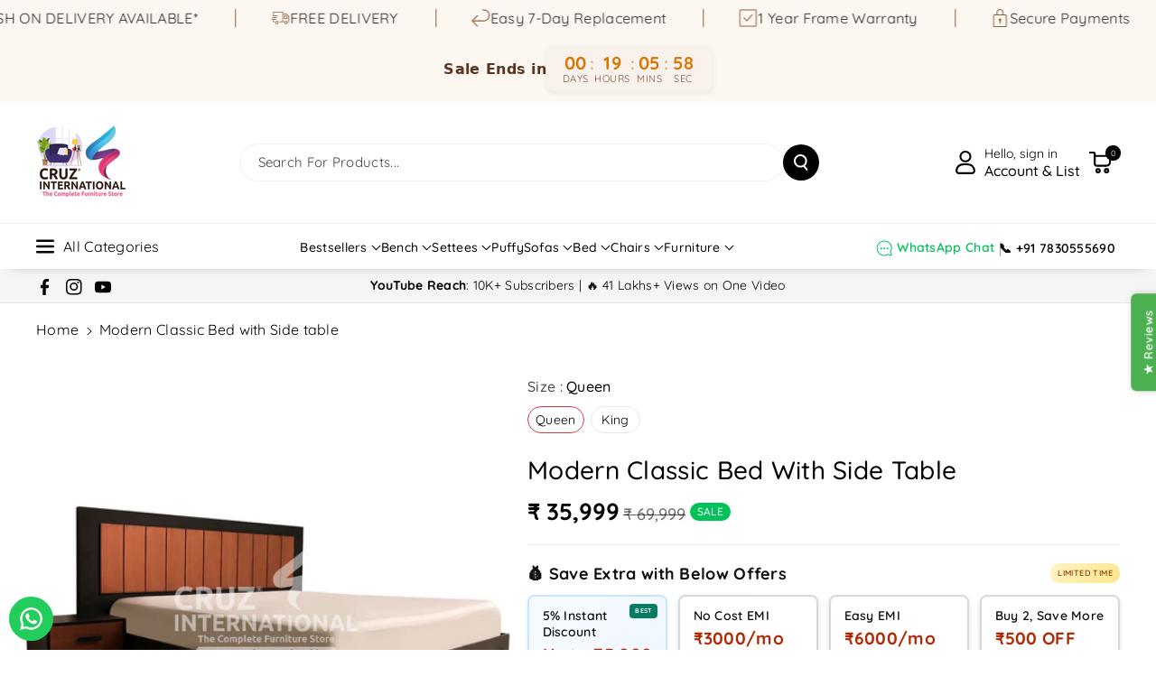

--- FILE ---
content_type: text/html; charset=utf-8
request_url: https://www.cruzinternational.in/products/modern-adriana-classic-gaia-bed-2-sizes-available-with-side-table
body_size: 86215
content:
<!doctype html>
<html class="no-js" lang="en">
  <head>
    <script type="text/javascript">
  // * Theme file for custom changes
  try {
      // * Listening for the event "zecpeThemeScriptLoaded" on the document and executing the code
      window.zecpeCustomCode = function (){
        // * Custom code goes here
      }
  } catch (err) {
      console.log(err)
  }
    // * Adding the touchmove event listener and preventing the propagation if zecpe checkout is initiated
    try {
    document.addEventListener(
      "touchmove",
      (e) => {
        if (window.isZecpeCheckoutInitiated) {
          e.stopPropagation();
          e.stopImmediatePropagation();
        }
      },
      true
    );
  } catch (err) {
    console.log(
      `Error in adding touchmove event listener :: ${err?.message}`
    );
  }
</script>

<script>
  
  window.storeShopifyDomain = "cruz-international-8200-2.myshopify.com";
  window.Shopify = {
    ...window.Shopify,
    shop: storeShopifyDomain,
  };
  window.onload = () => {
    let shopifyObjectDomain = window?.Shopify?.shop;
    if (!window.Shopify.shop || !Shopify.shop.includes("myshopify.com")) {
      window.Shopify = {
        ...window.Shopify,
        shop: shopifyObjectDomain,
      };
    }
  };
  window.triggerSentry = (message) => {
  try {
    message = `[theme-script] :: ${message} :: ${window.location.href}`;
    fetch(`${window.zecpeHostName}/api/utils/sentry`, {
      method: "POST",
      body: JSON.stringify({ message, type: "error", sentry: true }),
      headers: {
        "Content-Type": "application/json",
      },
    });
  } catch (err) {
    console.error(`Zecpe sentry error :: ${err?.message}`);
  }
};
window.zecpeCheckFunctionAndCall = function (func, ...args) {
  try {
    let button = args[0];
    // * Checking if button is a valid HTML element
    if (button instanceof HTMLElement) {
      if (button && button.children) {
        if (Array.from(button.children).length === 2) {
          Array.from(button.children)[0].style.display = "grid";
          Array.from(button.children)[1].style.display = "none";
        }
        button.disabled = true;
        button.style.cursor = "not-allowed";
        // * Re-enabling button after 6 seconds
        setTimeout(() => {
          if (Array.from(button.children).length === 2) {
            Array.from(button.children)[0].style.display = "none";
            Array.from(button.children)[1].style.display = "flex";
          }
          button.removeAttribute("disabled");
          button.style.cursor = "pointer";
        }, 6000);
      }
    }
    if (typeof window[func] === "function") {
      window[func](...args);
    } else {
      let isZecpeThemeScriptLoaded = false;
      let script = document.createElement("script");
      script.type = "text/javascript";
      script.src = "https://cdn.zecpe.com/payModal/themeScript.js";
      script.id = "zecpe-theme-script";
      document.getElementsByTagName("head")[0].appendChild(script);
      // * Wait for 2 seconds, if script is not loaded redirect to /cart/checkout
      setTimeout(() => {
        if (!isZecpeThemeScriptLoaded) {
          window.location.href = "/cart/checkout";
        }
      }, 2000);
      script.onload = function () {
        isZecpeThemeScriptLoaded = true;
        // * Triggering the custom code handler to overrwite the default code
        window.zecpeCustomCode();
        window[func](...args);
      };
    }
  } catch (err) {
    window.triggerSentry(`zecpeCheckFunctionAndCall :: ${err?.message}`);
  }
};
window.ZecpeCheckVariant = (element, formElement = null) => {
  try {
    let addToCartBtn = element.closest("button");
    if (
      addToCartBtn &&
      addToCartBtn.textContent?.trim()?.toLowerCase() === "add to cart" &&
      addToCartBtn.disabled
    ) {
      return;
    }
    let productForm = formElement || element.closest("form");

    if (productForm) {
      let formObject = new Object();
      let formEntries = new FormData(productForm).entries();
      if (formEntries) {
        for (let entry of formEntries) formObject[entry[0]] = entry[1];
      }
      if (!formObject.id) {
        console.log(`Zecpe :: Id not found in form object`);
        return;
      }
      HandleBuyNowZecpe(element, productForm);
      return;
    }
  } catch (err) {
    window.triggerSentry(`ZecpeCheckVariant :: ${err?.message}`);
  }
};


</script>

<script type="text/javascript">
try {
  const buttonInnerHTML = `<div id="lds-ring"><div>&nbsp;</div><div>&nbsp;</div><div>&nbsp;</div><div>&nbsp;</div></div>
              <span class="occ-btn-text" style="display : flex;align-items : center;justify-content : center;">
                { ButtonText }
              </span>`;

  const checkoutButtonElementTypes = ["BUTTON", "A", "INPUT"];
  const checkoutButtonAllowedText = ["checkout", "placeorder"];
  const buyNowButtonAllowedText = ["buynow", "buyitnow"];

  document.addEventListener(
    "click",
    (e) => {
      try {
        let clickTarget = e.target;
        if (typeof clickTarget?.closest === "function") {
          clickTarget = clickTarget.closest(".zecpe-btn");
        }
        if (
          clickTarget?.classList?.contains("zecpe-btn") &&
          clickTarget?.dataset?.function
        ) {
          let checkoutBtn = clickTarget;
          let functionToBeInvoked = checkoutBtn.dataset.function;
          // * Replacing the button innerHTML with buttonInnerHTML
          checkoutBtn.innerHTML = buttonInnerHTML.replace(
            "{ ButtonText }",
            checkoutBtn.innerHTML.trim()
          );
          checkoutBtn.classList.add("zecpe-btn-clicked");

          // * Stopping the event propagation
          e.preventDefault();
          e.stopPropagation();
          e.stopImmediatePropagation();
          if (window.zecpeCheckFunctionAndCall) {
            window.zecpeCheckFunctionAndCall(functionToBeInvoked, checkoutBtn);
          } else {
            window.location.href = "/cart/checkout";
          }
        }
      } catch (err) {
        window.triggerSentry(
          `Error in click event listener :: ${err?.message}`
        );
      }
    },
    true
  );

  window.ZecpeCheckoutEventListenerHandler = (
    checkoutBtn,
    functionToBeInvoked
  ) => {
    try {
      // * If element is Anchor tag, then checking if it has a valid href attribute, if yes return
      if (
        checkoutBtn.nodeName === "A" &&
        checkoutBtn?.href?.length &&
        !checkoutBtn?.href?.includes("checkout")
      ) {
        return;
      }
      // * Checking if button has zecpe-btn class
      if (!checkoutBtn.classList.contains("zecpe-btn")) {
        // * Checking if checkoutBtn is input tag
        if (checkoutBtn.nodeName === "INPUT") {
          // * Changing the checkoutBtn to a button tag
          const newCheckoutBtn = document.createElement("button");
          newCheckoutBtn.innerHTML = checkoutBtn.value;
          // * Apply all styles to the new button
          if (window.getComputedStyle) {
            const styles = window.getComputedStyle(checkoutBtn);
            for (let i = 0; i < styles.length; i++) {
              const style = styles[i];
              newCheckoutBtn.style[style] = styles.getPropertyValue(style);
            }
          }

          // * Assigning the same attributes to the new button
          for (let i = 0; i < checkoutBtn.attributes.length; i++) {
            newCheckoutBtn.setAttribute(
              checkoutBtn.attributes[i].name,
              checkoutBtn.attributes[i].value
            );
          }
          if (checkoutBtn?.parentNode) {
            checkoutBtn.parentNode.insertBefore(newCheckoutBtn, checkoutBtn);
            checkoutBtn.parentNode.removeChild(checkoutBtn);
            checkoutBtn = newCheckoutBtn;
          }
        }
        // * Adding zecpe-btn class to the button
        checkoutBtn.classList.add("zecpe-btn");
        let eventCaptured = false;
        checkoutBtn.type = "button";
        checkoutBtn.setAttribute("data-function", functionToBeInvoked);
      }
    } catch (err) {
      window.triggerSentry(
        `Error in ZecpeCheckoutEventListenerHandler :: ${err?.message}`
      );
    }
  };
  const automateThemeSetup = () => {
    try {
      if (window.zecpeAutomatedThemeSetupDone) return;
      window.zecpeAutomatedThemeSetupDone = true;
      // * Adding mutation observer to handle the case when the checkout button is added dynamically
      // * select the node to observe for mutations (in this case, the body element)
      const targetNode = document.querySelector("body");

      // create a new instance of the MutationObserver
      const observer = new MutationObserver(function (mutationsList) {
        // loop through each mutation that has occurred
        for (let mutation of mutationsList) {
          // check if any nodes have been added
          if (mutation.type === "childList" || mutation.type === "attributes") {
            // * Function to add event listener to the node
            const addEventListener = (node) => {
              // check if the node is a button with textContent "Checkout"
              if (
                checkoutButtonElementTypes.includes(node.nodeName) &&
                (checkoutButtonAllowedText.some((text) =>
                  node.textContent
                    ?.replace(/\s/g, "")
                    ?.toLowerCase()
                    ?.includes(text)
                ) ||
                  checkoutButtonAllowedText.some((text) =>
                    node.value
                      ?.replace(/\s/g, "")
                      ?.toLowerCase()
                      ?.includes(text)
                  ))
              ) {
                // * perform any necessary action
                ZecpeCheckoutEventListenerHandler(node, "handleOcc");
              } else if (
                checkoutButtonElementTypes.includes(node.nodeName) &&
                (buyNowButtonAllowedText.some((text) =>
                  node.textContent
                    ?.replace(/\s/g, "")
                    ?.toLowerCase()
                    ?.includes(text)
                ) ||
                  buyNowButtonAllowedText.some((text) =>
                    node.value
                      ?.replace(/\s/g, "")
                      ?.toLowerCase()
                      ?.includes(text)
                  ))
              ) {
                // * perform any necessary action
                ZecpeCheckoutEventListenerHandler(node, "ZecpeCheckVariant");
              }
            };

            // * Checking if the mutation is of type attributes and the attribute is class
            if (
              mutation.type === "attributes" &&
              mutation.attributeName === "class"
            ) {
              let node = mutation.target;
              // * Checking if the node is a button or anchor tag or input tag
              if (
                node.nodeName === "BUTTON" ||
                node.nodeName === "A" ||
                node.nodeName === "INPUT"
              ) {
                addEventListener(node);
              }
            }

            // loop through each added node
            for (let node of mutation.addedNodes) {
              // * Getting all the buttons and anchor tags from node and checking if the node itself is a button or anchor tag
              if (typeof node?.querySelectorAll !== "function") continue;
              let nodes = node.querySelectorAll("button, a, input");
              if (
                node &&
                (node.nodeName === "BUTTON" ||
                  node.nodeName === "A" ||
                  node.nodeName === "INPUT")
              ) {
                nodes = [node, ...nodes];
              }

              for (let node of nodes) {
                addEventListener(node);
              }
            }
          }
        }
      });

      // * configure the observer to watch for childList mutations and subtree mutations
      const observerConfig = {
        childList: true,
        subtree: true,
        attributes: true,
      };

      // * start observing the target node for mutations
      if (targetNode) {
        observer.observe(targetNode, observerConfig);
      }

      // * Code to get all the buttons that have Checkout text on them
      let checkoutButtons = Array.from(
        document.querySelectorAll("button, a, input")
      ).filter((button) => {
        if (button.nodeName === "INPUT") {
          const buttonText = button.value.replace(/\s/g, "").toLowerCase();
          return checkoutButtonAllowedText.some((text) =>
            buttonText?.includes(text)
          );
        } else {
          const buttonText = button.textContent
            .replace(/\s/g, "")
            .toLowerCase();
          return checkoutButtonAllowedText.some((text) =>
            buttonText?.includes(text)
          );
        }
      });

      if (checkoutButtons.length) {
        checkoutButtons.forEach((checkoutBtn) => {
          ZecpeCheckoutEventListenerHandler(checkoutBtn, "handleOcc");
        });
      }
      let buyNowButtons = Array.from(
        document.querySelectorAll("button, a, input")
      ).filter((button) => {
        // Checking if button is input type
        if (button.nodeName === "INPUT") {
          const buttonText = button.value.replace(/\s/g, "").toLowerCase();
          return buyNowButtonAllowedText.some((text) =>
            buttonText?.includes(text)
          );
        } else {
          const buttonText = button.textContent
            .replace(/\s/g, "")
            .toLowerCase();
          return buyNowButtonAllowedText.some((text) =>
            buttonText?.includes(text)
          );
        }
      });
      if (buyNowButtons.length) {
        buyNowButtons.forEach((buyNowBtn) => {
          ZecpeCheckoutEventListenerHandler(buyNowBtn, "ZecpeCheckVariant");
        });
      }
    } catch (err) {
      window.triggerSentry(`Error in automateThemeSetup :: ${err?.message}`);
    }
  };
  window.addEventListener("DOMContentLoaded", automateThemeSetup);
  // window.addEventListener("load", automateThemeSetup);
} catch (err) {
  window.triggerSentry(
    `Error in doing automated theme setup :: ${err?.message}`
  );
}
</script>

<script async type="text/javascript">
    let themeScriptLoaded = false;
     // * Define a function to load the script with retries
  function loadScriptWithRetries(url, retries) {
    // * Checking if script is already loaded or retries are over
    if(retries <=0 || themeScriptLoaded) return;
    // * Creating a new script element
    let script = document.createElement('script');
    script.type = 'text/javascript';
    script.src = url;
    script.id = "zecpe-theme-script";
    script.async = true;
    script.onload = function() {
      // * Script loaded successfully
      themeScriptLoaded = true;
      // * Triggering the custom code handler to overrwite the default code
       window.zecpeCustomCode();
    };

    // * Append the script to the document head
    document.head.appendChild(script);

    // * Retrying after 2 seconds
    setTimeout(function() {
      loadScriptWithRetries(url, retries - 1);
    }, 2000);
  }
  // * Call the loadScriptWithRetries function with the script URL and retries count
  loadScriptWithRetries('https://cdn.zecpe.com/payModal/themeScript.js', 3);
</script>

<style>
  #occ-payment-loader {
    width: 40px;
    height: 40px;
    margin: auto !important;
    color: #000 !important;
    background: linear-gradient(currentColor 0 0), linear-gradient(currentColor 0 0), linear-gradient(currentColor 0 0), linear-gradient(currentColor 0 0);
    background-size: 21px 21px;
    background-repeat: no-repeat;
    animation: sh5 1.5s infinite cubic-bezier(0.3, 1, 0, 1);
  }
  @keyframes sh5 {
    0% {
      background-position: 0 0, 100% 0, 100% 100%, 0 100%;
    }
    33% {
      background-position: 0 0, 100% 0, 100% 100%, 0 100%;
      width: 60px;
      height: 60px;
    }
    66% {
      background-position: 100% 0, 100% 100%, 0 100%, 0 0;
      width: 60px;
      height: 60px;
    }
    100% {
      background-position: 100% 0, 100% 100%, 0 100%, 0 0;
    }
  }

  #occ-payment-loader-container {
    min-height: 60px;
    height: 60px;
    display: grid;
    place-items: center;
  }
  .zecpe-btn-clicked::after, .zecpe-btn-clicked::before {
    content : "" !important;
  }
  #zecpe-overlay {
    display: grid;
    position: fixed;
    top: 0;
    place-items: center;
    left: 0;
    z-index: 99999999999999;
    justify-content: center;
    align-items: center;
    width: 100vw;
    height: 100vh;
    background: #fff;
  }

  #zecpe-btn-text {
    line-height: 18px;
    text-align: left;
  }

  #zecpe-btn-header {
    font-weight: 600;
  }
  #zecpe-btn-desc {
    font-weight: 600;
    font-size: 11px;
  }
  #zecpe-arrow-icon {
    display: inline
  }

  .zecpe-buy-now {
    background: #000;
    width: 100%;
    font-weight: 700;
    text-transform: uppercase;
    letter-spacing: 0.3em;
    font-size: 13px;
    font-family: Montserrat, sans-serif;
    color: #fff;
    height: 46px;
    max-height: 46px;
    position: relative;
  }
  #lds-ring {
    display: none;
    position : relative;
    width: 100%;
    height: 30px;
    place-items: center;
    text-align: center;
    max-height: 100%;
  }
  #lds-ring div {
    box-sizing: border-box;
    display: block;
    width: 24px;
    position : absolute;
    height: 24px;
    margin: 3px;
    border: 3px solid #fff;
    border-radius: 50%;
    animation: lds-ring 1.2s cubic-bezier(0.5, 0, 0.5, 1) infinite;
    border-color: #fff transparent transparent transparent;
  }
  #lds-ring div:nth-child(1) {
    animation-delay: -0.45s;
  }
  #lds-ring div:nth-child(2) {
    animation-delay: -0.3s;
  }
  #lds-ring div:nth-child(3) {
    animation-delay: -0.15s;
  }
  @keyframes lds-ring {
    0% {
      transform: rotate(0deg);
    }
    100% {
      transform: rotate(360deg);
    }
  }
  @media only screen and (max-width: 768px) {
    .zecpe-buy-now {
      font-size: 11px;
    }
    #zecpe-btn-header {
      font-size: 14px
    }
    #zecpe-arrow-icon {
      display: none
    }
    #zecpe-btn-text {
      font-size: 14px;
    }
    #zecpe-btn-desc {
      font-size: 7px;
    }
  }
</style>
    <meta charset="utf-8">
    <meta http-equiv="X-UA-Compatible" content="IE=edge">
    <meta name="viewport" content="width=device-width,initial-scale=1">
    <meta name="theme-color" content="">
    <link rel="canonical" href="https://www.cruzinternational.in/products/modern-adriana-classic-gaia-bed-2-sizes-available-with-side-table">
    <link rel="preconnect" href="https://cdn.shopify.com" crossorigin><link rel="icon" type="image/png" href="//www.cruzinternational.in/cdn/shop/files/Untitled_design_3.png?crop=center&height=32&v=1695537765&width=32"><link rel="preconnect" href="https://fonts.shopifycdn.com" crossorigin><title>
      Modern Adriana Classic Gaia Bed with Side table - CRUZ INTERNATIONAL
 &ndash; CRUZ INTERNATIONAL - Furniture Store</title>

    
      <meta name="description" content="We have brought luxurious furniture which will give a new look to your home. Primary Material - Plywood Finish - Natural Antique Recommended Mattress Size - 72 L x 72 W Inch">
    

    

<meta property="og:site_name" content="CRUZ INTERNATIONAL - Furniture Store">
<meta property="og:url" content="https://www.cruzinternational.in/products/modern-adriana-classic-gaia-bed-2-sizes-available-with-side-table">
<meta property="og:title" content="Modern Adriana Classic Gaia Bed with Side table - CRUZ INTERNATIONAL">
<meta property="og:type" content="product">
<meta property="og:description" content="We have brought luxurious furniture which will give a new look to your home. Primary Material - Plywood Finish - Natural Antique Recommended Mattress Size - 72 L x 72 W Inch"><meta property="og:image" content="http://www.cruzinternational.in/cdn/shop/files/vdvbs.jpg?v=1710080721">
  <meta property="og:image:secure_url" content="https://www.cruzinternational.in/cdn/shop/files/vdvbs.jpg?v=1710080721">
  <meta property="og:image:width" content="1200">
  <meta property="og:image:height" content="1200"><meta property="og:price:amount" content="35,999">
  <meta property="og:price:currency" content="INR"><meta name="twitter:card" content="summary_large_image">
<meta name="twitter:title" content="Modern Adriana Classic Gaia Bed with Side table - CRUZ INTERNATIONAL">
<meta name="twitter:description" content="We have brought luxurious furniture which will give a new look to your home. Primary Material - Plywood Finish - Natural Antique Recommended Mattress Size - 72 L x 72 W Inch">


    <script src="//www.cruzinternational.in/cdn/shop/t/200/assets/constants.js?v=104451739851273995741755352662" defer="defer"></script>
    <script src="//www.cruzinternational.in/cdn/shop/t/200/assets/pubsub.js?v=2921868252632587581755352662" defer="defer"></script>
    <script src="//www.cruzinternational.in/cdn/shop/t/200/assets/global.js?v=70714310074266618471755352662" defer="defer"></script>
    <script src="//www.cruzinternational.in/cdn/shop/t/200/assets/product-info.js?v=175552803391036386611755352662" defer="defer"></script>
    <script src="//www.cruzinternational.in/cdn/shop/t/200/assets/product-model.js?v=177091994407974843491755352662" defer></script><script src="//www.cruzinternational.in/cdn/shop/t/200/assets/animations.js?v=88693664871331136111755352661" defer="defer"></script><script>window.performance && window.performance.mark && window.performance.mark('shopify.content_for_header.start');</script><meta name="google-site-verification" content="D8gnPsQJ0eeNI2yo9zgbMrmShXs9QTpdszcEDXXjFjI">
<meta id="shopify-digital-wallet" name="shopify-digital-wallet" content="/68544921898/digital_wallets/dialog">
<link rel="alternate" type="application/json+oembed" href="https://www.cruzinternational.in/products/modern-adriana-classic-gaia-bed-2-sizes-available-with-side-table.oembed">
<script async="async" src="/checkouts/internal/preloads.js?locale=en-IN"></script>
<script id="shopify-features" type="application/json">{"accessToken":"aaa5ad17527baa9ff36cfe354125aa86","betas":["rich-media-storefront-analytics"],"domain":"www.cruzinternational.in","predictiveSearch":true,"shopId":68544921898,"locale":"en"}</script>
<script>var Shopify = Shopify || {};
Shopify.shop = "cruz-international-8200-2.myshopify.com";
Shopify.locale = "en";
Shopify.currency = {"active":"INR","rate":"1.0"};
Shopify.country = "IN";
Shopify.theme = {"name":"Updated copy of judme test with new design","id":179755647274,"schema_name":"Veena","schema_version":"2.0.1","theme_store_id":2566,"role":"main"};
Shopify.theme.handle = "null";
Shopify.theme.style = {"id":null,"handle":null};
Shopify.cdnHost = "www.cruzinternational.in/cdn";
Shopify.routes = Shopify.routes || {};
Shopify.routes.root = "/";</script>
<script type="module">!function(o){(o.Shopify=o.Shopify||{}).modules=!0}(window);</script>
<script>!function(o){function n(){var o=[];function n(){o.push(Array.prototype.slice.apply(arguments))}return n.q=o,n}var t=o.Shopify=o.Shopify||{};t.loadFeatures=n(),t.autoloadFeatures=n()}(window);</script>
<script id="shop-js-analytics" type="application/json">{"pageType":"product"}</script>
<script defer="defer" async type="module" src="//www.cruzinternational.in/cdn/shopifycloud/shop-js/modules/v2/client.init-shop-cart-sync_dlpDe4U9.en.esm.js"></script>
<script defer="defer" async type="module" src="//www.cruzinternational.in/cdn/shopifycloud/shop-js/modules/v2/chunk.common_FunKbpTJ.esm.js"></script>
<script type="module">
  await import("//www.cruzinternational.in/cdn/shopifycloud/shop-js/modules/v2/client.init-shop-cart-sync_dlpDe4U9.en.esm.js");
await import("//www.cruzinternational.in/cdn/shopifycloud/shop-js/modules/v2/chunk.common_FunKbpTJ.esm.js");

  window.Shopify.SignInWithShop?.initShopCartSync?.({"fedCMEnabled":true,"windoidEnabled":true});

</script>
<script>(function() {
  var isLoaded = false;
  function asyncLoad() {
    if (isLoaded) return;
    isLoaded = true;
    var urls = ["https:\/\/configs.carthike.com\/carthike.js?shop=cruz-international-8200-2.myshopify.com","https:\/\/cdn.zecpe.com\/payModal\/script.js?shop=cruz-international-8200-2.myshopify.com","https:\/\/cdn.zecpe.com\/payModal\/events-embed.js?shop=cruz-international-8200-2.myshopify.com","https:\/\/cdn.zecpe.com\/payModal\/checkout.js?shop=cruz-international-8200-2.myshopify.com","https:\/\/cp.bestfreecdn.com\/storage\/js\/cp-68544921898.js?ver=8\u0026shop=cruz-international-8200-2.myshopify.com"];
    for (var i = 0; i < urls.length; i++) {
      var s = document.createElement('script');
      s.type = 'text/javascript';
      s.async = true;
      s.src = urls[i];
      var x = document.getElementsByTagName('script')[0];
      x.parentNode.insertBefore(s, x);
    }
  };
  if(window.attachEvent) {
    window.attachEvent('onload', asyncLoad);
  } else {
    window.addEventListener('load', asyncLoad, false);
  }
})();</script>
<script id="__st">var __st={"a":68544921898,"offset":19800,"reqid":"be64d1d1-7e9c-4d1e-bbd6-cadf4ac4414f-1765860830","pageurl":"www.cruzinternational.in\/products\/modern-adriana-classic-gaia-bed-2-sizes-available-with-side-table","u":"2d18b479e6f9","p":"product","rtyp":"product","rid":8040489943338};</script>
<script>window.ShopifyPaypalV4VisibilityTracking = true;</script>
<script id="captcha-bootstrap">!function(){'use strict';const t='contact',e='account',n='new_comment',o=[[t,t],['blogs',n],['comments',n],[t,'customer']],c=[[e,'customer_login'],[e,'guest_login'],[e,'recover_customer_password'],[e,'create_customer']],r=t=>t.map((([t,e])=>`form[action*='/${t}']:not([data-nocaptcha='true']) input[name='form_type'][value='${e}']`)).join(','),a=t=>()=>t?[...document.querySelectorAll(t)].map((t=>t.form)):[];function s(){const t=[...o],e=r(t);return a(e)}const i='password',u='form_key',d=['recaptcha-v3-token','g-recaptcha-response','h-captcha-response',i],f=()=>{try{return window.sessionStorage}catch{return}},m='__shopify_v',_=t=>t.elements[u];function p(t,e,n=!1){try{const o=window.sessionStorage,c=JSON.parse(o.getItem(e)),{data:r}=function(t){const{data:e,action:n}=t;return t[m]||n?{data:e,action:n}:{data:t,action:n}}(c);for(const[e,n]of Object.entries(r))t.elements[e]&&(t.elements[e].value=n);n&&o.removeItem(e)}catch(o){console.error('form repopulation failed',{error:o})}}const l='form_type',E='cptcha';function T(t){t.dataset[E]=!0}const w=window,h=w.document,L='Shopify',v='ce_forms',y='captcha';let A=!1;((t,e)=>{const n=(g='f06e6c50-85a8-45c8-87d0-21a2b65856fe',I='https://cdn.shopify.com/shopifycloud/storefront-forms-hcaptcha/ce_storefront_forms_captcha_hcaptcha.v1.5.2.iife.js',D={infoText:'Protected by hCaptcha',privacyText:'Privacy',termsText:'Terms'},(t,e,n)=>{const o=w[L][v],c=o.bindForm;if(c)return c(t,g,e,D).then(n);var r;o.q.push([[t,g,e,D],n]),r=I,A||(h.body.append(Object.assign(h.createElement('script'),{id:'captcha-provider',async:!0,src:r})),A=!0)});var g,I,D;w[L]=w[L]||{},w[L][v]=w[L][v]||{},w[L][v].q=[],w[L][y]=w[L][y]||{},w[L][y].protect=function(t,e){n(t,void 0,e),T(t)},Object.freeze(w[L][y]),function(t,e,n,w,h,L){const[v,y,A,g]=function(t,e,n){const i=e?o:[],u=t?c:[],d=[...i,...u],f=r(d),m=r(i),_=r(d.filter((([t,e])=>n.includes(e))));return[a(f),a(m),a(_),s()]}(w,h,L),I=t=>{const e=t.target;return e instanceof HTMLFormElement?e:e&&e.form},D=t=>v().includes(t);t.addEventListener('submit',(t=>{const e=I(t);if(!e)return;const n=D(e)&&!e.dataset.hcaptchaBound&&!e.dataset.recaptchaBound,o=_(e),c=g().includes(e)&&(!o||!o.value);(n||c)&&t.preventDefault(),c&&!n&&(function(t){try{if(!f())return;!function(t){const e=f();if(!e)return;const n=_(t);if(!n)return;const o=n.value;o&&e.removeItem(o)}(t);const e=Array.from(Array(32),(()=>Math.random().toString(36)[2])).join('');!function(t,e){_(t)||t.append(Object.assign(document.createElement('input'),{type:'hidden',name:u})),t.elements[u].value=e}(t,e),function(t,e){const n=f();if(!n)return;const o=[...t.querySelectorAll(`input[type='${i}']`)].map((({name:t})=>t)),c=[...d,...o],r={};for(const[a,s]of new FormData(t).entries())c.includes(a)||(r[a]=s);n.setItem(e,JSON.stringify({[m]:1,action:t.action,data:r}))}(t,e)}catch(e){console.error('failed to persist form',e)}}(e),e.submit())}));const S=(t,e)=>{t&&!t.dataset[E]&&(n(t,e.some((e=>e===t))),T(t))};for(const o of['focusin','change'])t.addEventListener(o,(t=>{const e=I(t);D(e)&&S(e,y())}));const B=e.get('form_key'),M=e.get(l),P=B&&M;t.addEventListener('DOMContentLoaded',(()=>{const t=y();if(P)for(const e of t)e.elements[l].value===M&&p(e,B);[...new Set([...A(),...v().filter((t=>'true'===t.dataset.shopifyCaptcha))])].forEach((e=>S(e,t)))}))}(h,new URLSearchParams(w.location.search),n,t,e,['guest_login'])})(!0,!0)}();</script>
<script integrity="sha256-52AcMU7V7pcBOXWImdc/TAGTFKeNjmkeM1Pvks/DTgc=" data-source-attribution="shopify.loadfeatures" defer="defer" src="//www.cruzinternational.in/cdn/shopifycloud/storefront/assets/storefront/load_feature-81c60534.js" crossorigin="anonymous"></script>
<script data-source-attribution="shopify.dynamic_checkout.dynamic.init">var Shopify=Shopify||{};Shopify.PaymentButton=Shopify.PaymentButton||{isStorefrontPortableWallets:!0,init:function(){window.Shopify.PaymentButton.init=function(){};var t=document.createElement("script");t.src="https://www.cruzinternational.in/cdn/shopifycloud/portable-wallets/latest/portable-wallets.en.js",t.type="module",document.head.appendChild(t)}};
</script>
<script data-source-attribution="shopify.dynamic_checkout.buyer_consent">
  function portableWalletsHideBuyerConsent(e){var t=document.getElementById("shopify-buyer-consent"),n=document.getElementById("shopify-subscription-policy-button");t&&n&&(t.classList.add("hidden"),t.setAttribute("aria-hidden","true"),n.removeEventListener("click",e))}function portableWalletsShowBuyerConsent(e){var t=document.getElementById("shopify-buyer-consent"),n=document.getElementById("shopify-subscription-policy-button");t&&n&&(t.classList.remove("hidden"),t.removeAttribute("aria-hidden"),n.addEventListener("click",e))}window.Shopify?.PaymentButton&&(window.Shopify.PaymentButton.hideBuyerConsent=portableWalletsHideBuyerConsent,window.Shopify.PaymentButton.showBuyerConsent=portableWalletsShowBuyerConsent);
</script>
<script>
  function portableWalletsCleanup(e){e&&e.src&&console.error("Failed to load portable wallets script "+e.src);var t=document.querySelectorAll("shopify-accelerated-checkout .shopify-payment-button__skeleton, shopify-accelerated-checkout-cart .wallet-cart-button__skeleton"),e=document.getElementById("shopify-buyer-consent");for(let e=0;e<t.length;e++)t[e].remove();e&&e.remove()}function portableWalletsNotLoadedAsModule(e){e instanceof ErrorEvent&&"string"==typeof e.message&&e.message.includes("import.meta")&&"string"==typeof e.filename&&e.filename.includes("portable-wallets")&&(window.removeEventListener("error",portableWalletsNotLoadedAsModule),window.Shopify.PaymentButton.failedToLoad=e,"loading"===document.readyState?document.addEventListener("DOMContentLoaded",window.Shopify.PaymentButton.init):window.Shopify.PaymentButton.init())}window.addEventListener("error",portableWalletsNotLoadedAsModule);
</script>

<script type="module" src="https://www.cruzinternational.in/cdn/shopifycloud/portable-wallets/latest/portable-wallets.en.js" onError="portableWalletsCleanup(this)" crossorigin="anonymous"></script>
<script nomodule>
  document.addEventListener("DOMContentLoaded", portableWalletsCleanup);
</script>

<link id="shopify-accelerated-checkout-styles" rel="stylesheet" media="screen" href="https://www.cruzinternational.in/cdn/shopifycloud/portable-wallets/latest/accelerated-checkout-backwards-compat.css" crossorigin="anonymous">
<style id="shopify-accelerated-checkout-cart">
        #shopify-buyer-consent {
  margin-top: 1em;
  display: inline-block;
  width: 100%;
}

#shopify-buyer-consent.hidden {
  display: none;
}

#shopify-subscription-policy-button {
  background: none;
  border: none;
  padding: 0;
  text-decoration: underline;
  font-size: inherit;
  cursor: pointer;
}

#shopify-subscription-policy-button::before {
  box-shadow: none;
}

      </style>
<script id="sections-script" data-sections="header" defer="defer" src="//www.cruzinternational.in/cdn/shop/t/200/compiled_assets/scripts.js?17175"></script>
<script>window.performance && window.performance.mark && window.performance.mark('shopify.content_for_header.end');</script>


    <style data-shopify>
      @font-face {
  font-family: Quicksand;
  font-weight: 400;
  font-style: normal;
  font-display: swap;
  src: url("//www.cruzinternational.in/cdn/fonts/quicksand/quicksand_n4.bf8322a9d1da765aa396ad7b6eeb81930a6214de.woff2") format("woff2"),
       url("//www.cruzinternational.in/cdn/fonts/quicksand/quicksand_n4.fa4cbd232d3483059e72b11f7239959a64c98426.woff") format("woff");
}


      @font-face {
  font-family: Quicksand;
  font-weight: 500;
  font-style: normal;
  font-display: swap;
  src: url("//www.cruzinternational.in/cdn/fonts/quicksand/quicksand_n5.8f86b119923a62b5ca76bc9a6fb25da7a7498802.woff2") format("woff2"),
       url("//www.cruzinternational.in/cdn/fonts/quicksand/quicksand_n5.c31882e058f76d723a7b6b725ac3ca095b5a2a70.woff") format("woff");
}

      @font-face {
  font-family: Quicksand;
  font-weight: 600;
  font-style: normal;
  font-display: swap;
  src: url("//www.cruzinternational.in/cdn/fonts/quicksand/quicksand_n6.2d744c302b66242b8689223a01c2ae7d363b7b45.woff2") format("woff2"),
       url("//www.cruzinternational.in/cdn/fonts/quicksand/quicksand_n6.0d771117677705be6acb5844d65cf2b9cbf6ea3d.woff") format("woff");
}

      @font-face {
  font-family: Quicksand;
  font-weight: 700;
  font-style: normal;
  font-display: swap;
  src: url("//www.cruzinternational.in/cdn/fonts/quicksand/quicksand_n7.d375fe11182475f82f7bb6306a0a0e4018995610.woff2") format("woff2"),
       url("//www.cruzinternational.in/cdn/fonts/quicksand/quicksand_n7.8ac2ae2fc4b90ef79aaa7aedb927d39f9f9aa3f4.woff") format("woff");
}


      
      
      @font-face {
  font-family: Quicksand;
  font-weight: 500;
  font-style: normal;
  font-display: swap;
  src: url("//www.cruzinternational.in/cdn/fonts/quicksand/quicksand_n5.8f86b119923a62b5ca76bc9a6fb25da7a7498802.woff2") format("woff2"),
       url("//www.cruzinternational.in/cdn/fonts/quicksand/quicksand_n5.c31882e058f76d723a7b6b725ac3ca095b5a2a70.woff") format("woff");
}



      
        :root,
        .color-background-1 {
        --color-background: 255,255,255;
        
          --gradient-background: #ffffff;
        

        

        --color-foreground: 0,0,0;
        --color-background-contrast: 191,191,191;
        --color-shadow: 18,18,18;
        --color-link-hover: 208,60,63;
        --color-button: 0,0,0;
        --color-button-text: 255,255,255;
        --color-secondary-button: 255,255,255;
        --color-secondary-button-text: 0,0,0;
        --color-badge-foreground: 0,0,0;
        --color-badge-background: 255,255,255;
        --color-badge-border: 0,0,0;
        --color-button-hover-text: 255,255,255;
        --color-bg-button-hover: 255,62,108;
        --alpha-link: 0.9;
        --alpha-button-background: 1;
        --alpha-button-border: 1;
        --alpha-badge-border: 0.1;
        color: rgb(var(--color-foreground));
        background-color: rgb(var(--color-background));
        }
      
        
        .color-background-2 {
        --color-background: 255,62,108;
        
          --gradient-background: #ff3e6c;
        

        

        --color-foreground: 255,255,255;
        --color-background-contrast: 190,0,45;
        --color-shadow: 18,18,18;
        --color-link-hover: 208,60,63;
        --color-button: 255,255,255;
        --color-button-text: 0,0,0;
        --color-secondary-button: 255,62,108;
        --color-secondary-button-text: 255,255,255;
        --color-badge-foreground: 255,255,255;
        --color-badge-background: 255,62,108;
        --color-badge-border: 255,255,255;
        --color-button-hover-text: 255,62,108;
        --color-bg-button-hover: 245,245,245;
        --alpha-link: 0.9;
        --alpha-button-background: 1;
        --alpha-button-border: 1;
        --alpha-badge-border: 0.1;
        color: rgb(var(--color-foreground));
        background-color: rgb(var(--color-background));
        }
      
        
        .color-inverse {
        --color-background: 255,255,255;
        
          --gradient-background: linear-gradient(90deg, rgba(218, 64, 68, 0.25), rgba(255, 250, 126, 0.25) 30.21%, rgba(218, 64, 68, 0.25) 64.1%, rgba(255, 250, 126, 0.25) 100%);
        

        

        --color-foreground: 0,0,0;
        --color-background-contrast: 191,191,191;
        --color-shadow: 0,0,0;
        --color-link-hover: 255,62,108;
        --color-button: 0,0,0;
        --color-button-text: 255,255,255;
        --color-secondary-button: 255,255,255;
        --color-secondary-button-text: 0,0,0;
        --color-badge-foreground: 0,0,0;
        --color-badge-background: 255,255,255;
        --color-badge-border: 0,0,0;
        --color-button-hover-text: 255,255,255;
        --color-bg-button-hover: 0,0,0;
        --alpha-link: 0.9;
        --alpha-button-background: 1;
        --alpha-button-border: 1;
        --alpha-badge-border: 0.1;
        color: rgb(var(--color-foreground));
        background-color: rgb(var(--color-background));
        }
      
        
        .color-accent-2 {
        --color-background: 0,0,0;
        
          --gradient-background: #000000;
        

        

        --color-foreground: 255,255,255;
        --color-background-contrast: 128,128,128;
        --color-shadow: 18,18,18;
        --color-link-hover: 255,62,108;
        --color-button: 255,62,108;
        --color-button-text: 255,255,255;
        --color-secondary-button: 0,0,0;
        --color-secondary-button-text: 255,255,255;
        --color-badge-foreground: 255,255,255;
        --color-badge-background: 0,0,0;
        --color-badge-border: 255,255,255;
        --color-button-hover-text: 0,0,0;
        --color-bg-button-hover: 255,255,255;
        --alpha-link: 0.9;
        --alpha-button-background: 1;
        --alpha-button-border: 1;
        --alpha-badge-border: 0.1;
        color: rgb(var(--color-foreground));
        background-color: rgb(var(--color-background));
        }
      
        
        .color-scheme-abe3bc68-5409-41dd-abcf-8f9ac474947a {
        --color-background: 245,245,245;
        
          --gradient-background: #f5f5f5;
        

        

        --color-foreground: 0,0,0;
        --color-background-contrast: 181,181,181;
        --color-shadow: 18,18,18;
        --color-link-hover: 255,62,108;
        --color-button: 0,0,0;
        --color-button-text: 255,255,255;
        --color-secondary-button: 245,245,245;
        --color-secondary-button-text: 0,0,0;
        --color-badge-foreground: 0,0,0;
        --color-badge-background: 245,245,245;
        --color-badge-border: 0,0,0;
        --color-button-hover-text: 255,255,255;
        --color-bg-button-hover: 255,62,108;
        --alpha-link: 0.9;
        --alpha-button-background: 1;
        --alpha-button-border: 1;
        --alpha-badge-border: 0.1;
        color: rgb(var(--color-foreground));
        background-color: rgb(var(--color-background));
        }
      
        
        .color-scheme-e99f56ec-137e-4dcd-a93f-c4d676334b30 {
        --color-background: 255,255,255;
        
          --gradient-background: #ffffff;
        

        

        --color-foreground: 117,117,117;
        --color-background-contrast: 191,191,191;
        --color-shadow: 0,194,89;
        --color-link-hover: 0,0,0;
        --color-button: 255,62,108;
        --color-button-text: 255,255,255;
        --color-secondary-button: 255,255,255;
        --color-secondary-button-text: 0,0,0;
        --color-badge-foreground: 117,117,117;
        --color-badge-background: 255,255,255;
        --color-badge-border: 117,117,117;
        --color-button-hover-text: 255,255,255;
        --color-bg-button-hover: 0,217,100;
        --alpha-link: 0.9;
        --alpha-button-background: 1;
        --alpha-button-border: 1;
        --alpha-badge-border: 0.1;
        color: rgb(var(--color-foreground));
        background-color: rgb(var(--color-background));
        }
      
        
        .color-scheme-9d18cbf5-6124-43aa-bf6f-6f4011ca39b3 {
        --color-background: 245,245,245;
        
          --gradient-background: #f5f5f5;
        

        

        --color-foreground: 0,0,0;
        --color-background-contrast: 181,181,181;
        --color-shadow: 18,18,18;
        --color-link-hover: 255,62,108;
        --color-button: 0,0,0;
        --color-button-text: 255,255,255;
        --color-secondary-button: 245,245,245;
        --color-secondary-button-text: 0,0,0;
        --color-badge-foreground: 0,0,0;
        --color-badge-background: 245,245,245;
        --color-badge-border: 0,0,0;
        --color-button-hover-text: 255,255,255;
        --color-bg-button-hover: 255,62,108;
        --alpha-link: 0.9;
        --alpha-button-background: 1;
        --alpha-button-border: 1;
        --alpha-badge-border: 0.1;
        color: rgb(var(--color-foreground));
        background-color: rgb(var(--color-background));
        }
      
        
        .color-scheme-cd1f7ece-3d57-46b5-8fdb-5f83410e4ab9 {
        --color-background: 255,255,255;
        
          --gradient-background: radial-gradient(rgba(39, 241, 37, 1), rgba(214, 214, 214, 1) 60%);
        

        

        --color-foreground: 117,117,117;
        --color-background-contrast: 191,191,191;
        --color-shadow: 18,18,18;
        --color-link-hover: 255,62,108;
        --color-button: 255,62,108;
        --color-button-text: 255,255,255;
        --color-secondary-button: 255,255,255;
        --color-secondary-button-text: 255,255,255;
        --color-badge-foreground: 117,117,117;
        --color-badge-background: 255,255,255;
        --color-badge-border: 117,117,117;
        --color-button-hover-text: 255,255,255;
        --color-bg-button-hover: 255,62,108;
        --alpha-link: 0.9;
        --alpha-button-background: 1;
        --alpha-button-border: 1;
        --alpha-badge-border: 0.1;
        color: rgb(var(--color-foreground));
        background-color: rgb(var(--color-background));
        }
      
        
        .color-scheme-e79a0d1c-470c-471c-b172-dfbbb6408785 {
        --color-background: 253,247,242;
        
          --gradient-background: #fdf7f2;
        

        

        --color-foreground: 139,94,60;
        --color-background-contrast: 236,179,131;
        --color-shadow: 18,18,18;
        --color-link-hover: 208,60,63;
        --color-button: 0,0,0;
        --color-button-text: 255,255,255;
        --color-secondary-button: 253,247,242;
        --color-secondary-button-text: 0,0,0;
        --color-badge-foreground: 139,94,60;
        --color-badge-background: 253,247,242;
        --color-badge-border: 139,94,60;
        --color-button-hover-text: 255,255,255;
        --color-bg-button-hover: 255,62,108;
        --alpha-link: 0.9;
        --alpha-button-background: 1;
        --alpha-button-border: 1;
        --alpha-badge-border: 0.1;
        color: rgb(var(--color-foreground));
        background-color: rgb(var(--color-background));
        }
      

      body, .color-background-1, .color-background-2, .color-inverse, .color-accent-2, .color-scheme-abe3bc68-5409-41dd-abcf-8f9ac474947a, .color-scheme-e99f56ec-137e-4dcd-a93f-c4d676334b30, .color-scheme-9d18cbf5-6124-43aa-bf6f-6f4011ca39b3, .color-scheme-cd1f7ece-3d57-46b5-8fdb-5f83410e4ab9, .color-scheme-e79a0d1c-470c-471c-b172-dfbbb6408785 {
      background-color: rgb(var(--color-background));
      background: var(--gradient-background);
      }

      :root {
      --color-wbprogscolor: #00d964;
      --border--color: #818181; 
      --border-width: 1px;
      --border-style: solid;
      --white-color: #ffffff;
      --black-color: #000000;
      --font-body-family: Quicksand, sans-serif;
      --font-body-style: normal;
      --font-body-weight: 400;
      --font-body-weight-medium: 500;
      --font-body-weight-semibold: 600;
      --font-body-weight-bold: 700;


      --font-heading-family: Quicksand, sans-serif;
      --font-heading-style: normal;
      --font-heading-weight: 500; 
      --font-body-scale: 1.0;
      --font-heading-scale: 1.0;

        --media-padding: px;
        --media-border-opacity: 0.0;
        --media-border-width: 0px;
        --media-radius: 16px;
        --media-shadow-opacity: 0.0;
        --media-shadow-horizontal-offset: 0px;
        --media-shadow-vertical-offset: 0px;
        --media-shadow-blur-radius: 0px;
        --media-shadow-visible: 0;

        --page-width: 175rem;
        --page-width-margin: 0rem;

        --product-card-image-padding: 0.0rem;
        --product-card-corner-radius: 1.6rem;
        --product-card-text-alignment: center;
        --product-card-border-width: 0.0rem;
        --product-card-border-opacity: 0.0;
        --product-card-shadow-opacity: 0.0;
        --product-card-shadow-visible: 0;
        --product-card-shadow-horizontal-offset: 0.0rem;
        --product-card-shadow-vertical-offset: 0.0rem;
        --product-card-shadow-blur-radius: 0.0rem;
        --card_title-transform: capitalize;

        --collection-card-image-padding: 0.0rem;
        --collection-card-corner-radius: 1.6rem;
        --collection-card-text-alignment: left;
        --collection-card-border-width: 0.0rem;
        --collection-card-border-opacity: 0.0;
        --collection-card-shadow-opacity: 0.0;
        --collection-card-shadow-visible: 0;
        --collection-card-shadow-horizontal-offset: 0.0rem;
        --collection-card-shadow-vertical-offset: 0.0rem;
        --collection-card-shadow-blur-radius: 0.0rem;

        --blog-card-image-padding: 0.0rem;
        --blog-card-corner-radius: 1.6rem;
        --blog-card-text-alignment: left;
        --blog-card-border-width: 0.1rem;
        --blog-card-border-opacity: 0.1;
        --blog-card-shadow-opacity: 0.0;
        --blog-card-shadow-visible: 0;
        --blog-card-shadow-horizontal-offset: 0.0rem;
        --blog-card-shadow-vertical-offset: 0.0rem;
        --blog-card-shadow-blur-radius: 0.0rem;

        --badge-corner-radius: 2.0rem;

        --popup-border-width: 1px;
        --popup-border-opacity: 0.1;
        --popup-corner-radius: 16px;
        --popup-shadow-opacity: 0.0;
        --popup-shadow-horizontal-offset: 0px;
        --popup-shadow-vertical-offset: 0px;
        --popup-shadow-blur-radius: 0px;

        --drawer-border-width: 0px;
        --drawer-border-opacity: 0.1;
        --drawer-corner-radius: 16px;
        --drawer-shadow-opacity: 0.0;
        --drawer-shadow-horizontal-offset: 0px;
        --drawer-shadow-vertical-offset: 0px;
        --drawer-shadow-blur-radius: 0px;

        --grid-desktop-vertical-spacing: 20px;
        --grid-desktop-horizontal-spacing: 20px;
        --grid-mobile-vertical-spacing: 10px;
        --grid-mobile-horizontal-spacing: 10px;

        --text-boxes-border-opacity: 0.0;
        --text-boxes-border-width: 0px;
        --text-boxes-radius: 16px;
        --text-boxes-shadow-opacity: 0.0;
        --text-boxes-shadow-visible: 0;
        --text-boxes-shadow-horizontal-offset: 0px;
        --text-boxes-shadow-vertical-offset: 0px;
        --text-boxes-shadow-blur-radius: 0px;

        --bg-radius: 16px;

        --buttons-radius: 30px;
        --buttons-radius-outset: 31px;
        --buttons-border-width: 1px;
        --buttons-border-opacity: 0.1;
        --buttons-shadow-opacity: 0.0;
        --buttons-shadow-visible: 0;
        --buttons-shadow-horizontal-offset: 0px;
        --buttons-shadow-vertical-offset: 0px;
        --buttons-shadow-blur-radius: 0px;
        --buttons-border-offset: 0.3px;
 
        --inputs-radius: 30px;
        --inputs-border-width: 1px;
        --inputs-border-opacity: 0.05;
        --inputs-shadow-opacity: 0.0;
        --inputs-shadow-horizontal-offset: 0px;
        --inputs-margin-offset: 0px;
        --inputs-shadow-vertical-offset: 0px;
        --inputs-shadow-blur-radius: 0px;
        --inputs-radius-outset: 31px;

        --variant-pills-radius: 20px;
        --variant-pills-border-width: 1px;
        --variant-pills-border-opacity: 0.1;
        --variant-pills-shadow-opacity: 0.0;
        --variant-pills-shadow-horizontal-offset: 0px;
        --variant-pills-shadow-vertical-offset: 0px;
        --variant-pills-shadow-blur-radius: 0px;

        --sale-bg-color: #00c259;
        --sale-text-color: #ffffff;
        
        --percentage-sale-bg-color: #dd1d1d;
        --percentage-sale-text-color: #ffffff;

        --new-bg-color: #22750e;
        --new-text-color: #ffffff;

        --soldout-bg-color: #757575;
        --soldout-text-color: #ffffff;
      }
      *,
      *::before,
      *::after {
        box-sizing: inherit;
      }
      html {
        box-sizing: border-box;
        font-size: calc(var(--font-body-scale) * 62.5%);
        height: 100%;
      }
      body {
        font-size: calc(var(--font-body-scale) * 14px);
        font-family: var(--font-body-family);
        font-style: var(--font-body-style);
        font-weight: var(--font-body-weight);
        color: rgb(var(--color-foreground));
        grid-template-columns: 100%;
        min-height: 100%;
        margin: 0;
        line-height: calc(1 + 0.8 / var(--font-body-scale));
      }
      @media screen and (min-width: 768px) {
        body {
          font-size: calc(var(--font-body-scale) * 16px);
        }
      }
    </style> 
    <link href="//www.cruzinternational.in/cdn/shop/t/200/assets/base.css?v=178247146966982338411755352661" rel="stylesheet" type="text/css" media="all" />
<link rel="preload" as="font" href="//www.cruzinternational.in/cdn/fonts/quicksand/quicksand_n4.bf8322a9d1da765aa396ad7b6eeb81930a6214de.woff2" type="font/woff2" crossorigin><link rel="preload" as="font" href="//www.cruzinternational.in/cdn/fonts/quicksand/quicksand_n5.8f86b119923a62b5ca76bc9a6fb25da7a7498802.woff2" type="font/woff2" crossorigin><link rel="stylesheet" href="//www.cruzinternational.in/cdn/shop/t/200/assets/component-predictive-search.css?v=19051807341742196021755352662" media="print" onload="this.media='all'"><script>document.documentElement.className = document.documentElement.className.replace('no-js', 'js');
    if (Shopify.designMode) {
      document.documentElement.classList.add('shopify-design-mode');
    } 
    </script>
  <!-- BEGIN app block: shopify://apps/ck-whatsapp/blocks/app-embed-block/ce4c5d89-06d5-4502-b18d-35d424a3f693 --><!-- END app block --><!-- BEGIN app block: shopify://apps/quinn-shoppable-reel/blocks/app-embed-legacy/483fa771-9c4d-49e4-8c0d-0155f4b872d6 -->








<!-- BEGIN app snippet: init -->








<script
  src="https://cdn.shopify.com/extensions/019ac3b5-9449-758d-ae20-74c8a4e5e05d/shoppable-videos-quinn-121/assets/quinn-experimental.bundle.js"
  defer="defer"
  data-app="quinn-lite"
  type="module"
></script>




<script data-app="quinn-lite">
  window.QSVL = {};
  QSVL.ab_test_enabled = false;
  QSVL.ab_test_id = "test01";
  QSVL.ab_enabled_for_widgets = [];
  QSVL.ab_enabled_on_pages = [];
  QSVL.ab_control_group_percentage = "50";
  QSVL.queuedScripts = [];
</script>









<script
  data-app="quinn-lite"
>
  QSVL.shop_domain = "cruz-international-8200-2.myshopify.com";
  QSVL.metaPrefix= "PRODUCT_8040489943338_";
  QSVL.page_key = "8040489943338";
  QSVL.page_type = "product";
  QSVL.page_handle = "modern-adriana-classic-gaia-bed-2-sizes-available-with-side-table";
  QSVL.currency_symbol = "" || "₹",
  QSVL.design_mode = false;
  QSVL.facebook_pixel_tracking = null;
  QSVL.settings = {"story":{"visibility":"both","hero_text_color":"#ffffff","hero_text":"WATCH \u0026 BUY!","hero_title":"Bestsellers","show_hero_story":true,"is_sticky":false,"website_header_identifier":"#shopify-section-header","top_offset_on_collection_mobile":"0","top_offset_on_collection_desktop":"0","top_offset_on_product_mobile":"0","top_offset_on_product_desktop":"0","top_offset_on_home_mobile":"0","top_offset_on_home_desktop":"0"},"cards":{"visibility":"both","show_first_product_price":false,"reviewsPlaceholder":"New Arrival","cards_heading":"","use_variant_price":false},"overlay":{"close_overlay_back_button":true,"cart_selector":"","swatch_selector_keys":"color","selector_types":"{\"Size\":\"size\",\"Color\":\"shade\",\"Shade\":\"shade\",\"Flavour\":\"dropdown\"}","hide_elements":"","swipe_direction":"vertical","prevent_header_update":false,"uniform_group_overlay_ux":false,"move_to_next_video":false,"is_muted":true,"overlay_z_index":"99999","should_open_image_overlay":false,"redirect_url":"","redirect_product_click":false,"always_show_products":false,"change_image_on_variant_change":false,"show_media_title_in_group_overlay":false,"use_swatch_images":false,"card_swipe_direction":"vertical"},"floating":{"disable_widget":false,"floating_type":"circle","floating_side":"right","mobile_floating_right":"20","mobile_floating_bottom":"70","desktop_floating_right":"20","desktop_floating_bottom":"20","floating_zindex":"9999","hide_on_rectangle_close":true,"show_circle_close_btn":true},"floating_tray":{"enable_widget":false,"mobile_floating_bottom":"100","desktop_floating_bottom":"100","slider_text":"REVIEWS"},"general":{"cart_provider":"none","should_loop_overlay":true,"review_provider":"none","currency_symbol":"","prevent_price_round":false,"swap_currency_symbol":false,"store_offers":"[]","show_branding":true,"branding_text_color":"#6D7278","show_overlay_branding":true,"overlay_branding_text_color":"#FFFFF","show_video_watermark":true,"video_watermark_text_color":"#6D7278","network_interceptor":false,"disable_vibrations":false,"tracking_type":"basic"},"customiser":{"card_cutoff_price":"true","video_cutoff_price_visibility":true,"primaryBtn_title":"Shop now","tertiaryBtn_title":"More info","tertiaryBtn_visibility":"true","secondaryBtn_title":"Add to cart"},"clp":{"button_position":"top_right","z_index":"9999","vertical_offset":"10","horizontal_offset":"10","button_text":"Quick view"},"imaxvideo":{"visibility":"both"},"cart_tracking":false,"calc_net_speed":false,"enable_gif":false,"subscription":{"plan_name":"FREE"},"forced_disabled":false,"setupCompleted":true,"events":["quinn_events_product_view","quinn_events_overlay_open","quinn_events_overlay_close","quinn_events_system_action","quinn_events_custom_action","quinn_events_overlay_media_interaction","quinn_events_overlay_swipe","quinn_events_widget_impression","quinn_events_page_view","quinn_events_page_scroll","quinn_events_cta_clicked"],"pallet":{"--quinn-card-title-color":"#000000","--quinn-card-regular-price-color":"#000000","--quinn-card-cut-off-price-color":"#000000","--quinn-card-background-color":"#fff","--quinn-primary-color":"#000","--quinn-primary-text-color":"#fff","--quinn-primary-border-color":"#000","--quinn-secondary-color":"#FED716","--quinn-secondary-text-color":"#000","--quinn-tertiary-color":"#fff","--quinn-tertiary-text-color":"#000","--quinn-tertiary-border-color":"#DEDEDE","--quinn-secondary-border-color":"#FED716","--quinn-story-outline-color":"#000","--quinn-card-discount-color":"#12b985","--quinn-active-variant-color":"#ff7744","--quinn-active-variant-text-color":"#fff","--quinn-story-title-color":"#000000"},"onboarding":{"signupCompleted":true,"subscribed":true},"checkout":{"ab_enabled":false,"ab_test_id":""}};
  QSVL.version = "shoppable-videos-quinn-121";
  QSVL.pallet = null;
  QSVL.functions = {};
  QSVL.cartDetect = {};
  QSVL.utils = {};
  QSVL.app_id = "134107004929";
  QSVL.page_widgets = [];
  QSVL.timestamp = Date.now();
  QSVL.Events = {};
  QSVL.CUSTOM_QUINN_EVENTS = {};
  QSVL.appType  = 'shopify';
  QSVL.sft = "cd06a50e230c34300b15f54a6926cefd";
  QSVL.cdn = "@@www.cruzinternational.in@cdn@shop@files@quinn-live.bundle.js?17175";
  QSVL.view_threshold_miliseconds = 0;
  console.log(`%cversion: ${
    QSVL.version
  }`, "font-size: 1em; font-weight: bolder;")
  localStorage.setItem("_quinn-shop-domain", QSVL.shop_domain);
</script>

<script data-app="quinn-lite">
  QSVL.cdn = QSVL.cdn.replace(/@/g, '/').split('/').slice(0, -1).join('/') + '/';
  QSVL.isNewApp = true;
</script>


<style>
  :root {
    --quinn_loader_color: #e6e4eb;
  }
</style>
<script
  data-app="quinn-lite"
>
  if (!window.quinnExtensionCdnUrl) {
    const quinnOverlayUrl = 'https://cdn.shopify.com/extensions/019ac3b5-9449-758d-ae20-74c8a4e5e05d/shoppable-videos-quinn-121/assets/quinn-overlay.bundle.js';
    const quinnExtensionUrl = quinnOverlayUrl.split('/');
    quinnExtensionUrl.pop();
    window.quinnExtensionCdnUrl = quinnExtensionUrl.join('/') + '/';
  }
  document.addEventListener('DOMContentLoaded', async () => {
    if (QSVL.functions && QSVL.functions.UPDATE_APP_CART) {
      QSVL.functions.UPDATE_APP_CART();
    }
  });
</script>




<!-- END app snippet -->

<!-- BEGIN app snippet: cartdetect -->


<script>
  if (!window.QSVL.cartDetect) {
    window.QSVL.cartDetect = {};
  }
  function initCartDetect() {
    const urlParams = new URLSearchParams(window.location.search);
    let cartDetect = urlParams.get('qsvlcartdetect');
    let token = urlParams.get('id');
    let callbackUrl = urlParams.get('callback');
    if (cartDetect) {
      sessionStorage.setItem('qsvl-cart-detect-enable', cartDetect);
      sessionStorage.setItem("qsvl-cart-detect-id", token)
      sessionStorage.setItem("qsvl-cart-detect-callback", callbackUrl)
    }
    if (!cartDetect) {
      cartDetect = sessionStorage.getItem('qsvl-cart-detect-enable');
    }
    if (cartDetect && cartDetect == 'true') {
      window.QSVL_product = {"id":8040489943338,"title":"Modern Classic Bed with Side table","handle":"modern-adriana-classic-gaia-bed-2-sizes-available-with-side-table","description":"\u003cp\u003eElegant, durable bed with a cushioned fabric headboard for ultimate comfort and style. Perfect for modern bedrooms, offering sturdy support and a sleek design that enhances any decor.\u003c\/p\u003e","published_at":"2022-12-21T18:13:09+05:30","created_at":"2022-12-21T18:13:02+05:30","vendor":"CRUZ INTERNATIONAL","type":"Bed","tags":["bed"],"price":3599900,"price_min":3599900,"price_max":4099900,"available":true,"price_varies":true,"compare_at_price":6999900,"compare_at_price_min":6999900,"compare_at_price_max":6999900,"compare_at_price_varies":false,"variants":[{"id":43935059050794,"title":"Queen","option1":"Queen","option2":null,"option3":null,"sku":"CI00905","requires_shipping":true,"taxable":true,"featured_image":{"id":40125785735466,"product_id":8040489943338,"position":2,"created_at":"2022-12-21T18:13:03+05:30","updated_at":"2024-03-10T19:55:21+05:30","alt":"Modern Adriana Classic Gaia Bed | 2 Sizes Available | with Side table CRUZ INTERNATIONAL","width":1200,"height":1200,"src":"\/\/www.cruzinternational.in\/cdn\/shop\/products\/8884e75028894283b624ccadca4c584a_8.jpg?v=1710080721","variant_ids":[43935059050794,43935059083562]},"available":true,"name":"Modern Classic Bed with Side table - Queen","public_title":"Queen","options":["Queen"],"price":3599900,"weight":60000,"compare_at_price":6999900,"inventory_management":null,"barcode":"","featured_media":{"alt":"Modern Adriana Classic Gaia Bed | 2 Sizes Available | with Side table CRUZ INTERNATIONAL","id":32455059636522,"position":2,"preview_image":{"aspect_ratio":1.0,"height":1200,"width":1200,"src":"\/\/www.cruzinternational.in\/cdn\/shop\/products\/8884e75028894283b624ccadca4c584a_8.jpg?v=1710080721"}},"requires_selling_plan":false,"selling_plan_allocations":[]},{"id":43935059083562,"title":"King","option1":"King","option2":null,"option3":null,"sku":"CI00906","requires_shipping":true,"taxable":true,"featured_image":{"id":40125785735466,"product_id":8040489943338,"position":2,"created_at":"2022-12-21T18:13:03+05:30","updated_at":"2024-03-10T19:55:21+05:30","alt":"Modern Adriana Classic Gaia Bed | 2 Sizes Available | with Side table CRUZ INTERNATIONAL","width":1200,"height":1200,"src":"\/\/www.cruzinternational.in\/cdn\/shop\/products\/8884e75028894283b624ccadca4c584a_8.jpg?v=1710080721","variant_ids":[43935059050794,43935059083562]},"available":true,"name":"Modern Classic Bed with Side table - King","public_title":"King","options":["King"],"price":4099900,"weight":60000,"compare_at_price":6999900,"inventory_management":null,"barcode":"","featured_media":{"alt":"Modern Adriana Classic Gaia Bed | 2 Sizes Available | with Side table CRUZ INTERNATIONAL","id":32455059636522,"position":2,"preview_image":{"aspect_ratio":1.0,"height":1200,"width":1200,"src":"\/\/www.cruzinternational.in\/cdn\/shop\/products\/8884e75028894283b624ccadca4c584a_8.jpg?v=1710080721"}},"requires_selling_plan":false,"selling_plan_allocations":[]}],"images":["\/\/www.cruzinternational.in\/cdn\/shop\/files\/vdvbs.jpg?v=1710080721","\/\/www.cruzinternational.in\/cdn\/shop\/products\/8884e75028894283b624ccadca4c584a_8.jpg?v=1710080721","\/\/www.cruzinternational.in\/cdn\/shop\/products\/f569bcd147d44bf9a3cee859b761c01b_1.jpg?v=1710080721","\/\/www.cruzinternational.in\/cdn\/shop\/products\/3bfa1024a5cf43c1b16bdd9e05507a94_10.jpg?v=1710080721","\/\/www.cruzinternational.in\/cdn\/shop\/products\/179174c1e940476e8f627a3235598f41_9.jpg?v=1710080721","\/\/www.cruzinternational.in\/cdn\/shop\/products\/71d5f54f89c843a9a1668773677c4fcc_2.jpg?v=1710080721","\/\/www.cruzinternational.in\/cdn\/shop\/products\/1fdc9bb5d9804ab8ba127e06f71c20f3_5.jpg?v=1710080721","\/\/www.cruzinternational.in\/cdn\/shop\/products\/531e15961bdf4c7d9e5df375637f314e_6.jpg?v=1710080721","\/\/www.cruzinternational.in\/cdn\/shop\/products\/ef77b886058f47cfbd134ada6d1fec48_3.jpg?v=1710080721","\/\/www.cruzinternational.in\/cdn\/shop\/products\/61d0a16966e341c6a23b2e65dbe4162e_7.jpg?v=1710080721","\/\/www.cruzinternational.in\/cdn\/shop\/products\/3eac95c0ae2b40f28578ae55349cf68b_4.jpg?v=1710080721"],"featured_image":"\/\/www.cruzinternational.in\/cdn\/shop\/files\/vdvbs.jpg?v=1710080721","options":["Size"],"media":[{"alt":null,"id":36608394330410,"position":1,"preview_image":{"aspect_ratio":1.0,"height":1200,"width":1200,"src":"\/\/www.cruzinternational.in\/cdn\/shop\/files\/vdvbs.jpg?v=1710080721"},"aspect_ratio":1.0,"height":1200,"media_type":"image","src":"\/\/www.cruzinternational.in\/cdn\/shop\/files\/vdvbs.jpg?v=1710080721","width":1200},{"alt":"Modern Adriana Classic Gaia Bed | 2 Sizes Available | with Side table CRUZ INTERNATIONAL","id":32455059636522,"position":2,"preview_image":{"aspect_ratio":1.0,"height":1200,"width":1200,"src":"\/\/www.cruzinternational.in\/cdn\/shop\/products\/8884e75028894283b624ccadca4c584a_8.jpg?v=1710080721"},"aspect_ratio":1.0,"height":1200,"media_type":"image","src":"\/\/www.cruzinternational.in\/cdn\/shop\/products\/8884e75028894283b624ccadca4c584a_8.jpg?v=1710080721","width":1200},{"alt":"Modern Adriana Classic Gaia Bed | 2 Sizes Available | with Side table CRUZ INTERNATIONAL","id":32455059669290,"position":3,"preview_image":{"aspect_ratio":1.0,"height":1200,"width":1200,"src":"\/\/www.cruzinternational.in\/cdn\/shop\/products\/f569bcd147d44bf9a3cee859b761c01b_1.jpg?v=1710080721"},"aspect_ratio":1.0,"height":1200,"media_type":"image","src":"\/\/www.cruzinternational.in\/cdn\/shop\/products\/f569bcd147d44bf9a3cee859b761c01b_1.jpg?v=1710080721","width":1200},{"alt":"Modern Adriana Classic Gaia Bed | 2 Sizes Available | with Side table CRUZ INTERNATIONAL","id":32455059702058,"position":4,"preview_image":{"aspect_ratio":1.0,"height":1200,"width":1200,"src":"\/\/www.cruzinternational.in\/cdn\/shop\/products\/3bfa1024a5cf43c1b16bdd9e05507a94_10.jpg?v=1710080721"},"aspect_ratio":1.0,"height":1200,"media_type":"image","src":"\/\/www.cruzinternational.in\/cdn\/shop\/products\/3bfa1024a5cf43c1b16bdd9e05507a94_10.jpg?v=1710080721","width":1200},{"alt":"Modern Adriana Classic Gaia Bed | 2 Sizes Available | with Side table CRUZ INTERNATIONAL","id":32455059734826,"position":5,"preview_image":{"aspect_ratio":1.0,"height":1200,"width":1200,"src":"\/\/www.cruzinternational.in\/cdn\/shop\/products\/179174c1e940476e8f627a3235598f41_9.jpg?v=1710080721"},"aspect_ratio":1.0,"height":1200,"media_type":"image","src":"\/\/www.cruzinternational.in\/cdn\/shop\/products\/179174c1e940476e8f627a3235598f41_9.jpg?v=1710080721","width":1200},{"alt":"Modern Adriana Classic Gaia Bed | 2 Sizes Available | with Side table CRUZ INTERNATIONAL","id":32455059767594,"position":6,"preview_image":{"aspect_ratio":1.0,"height":1200,"width":1200,"src":"\/\/www.cruzinternational.in\/cdn\/shop\/products\/71d5f54f89c843a9a1668773677c4fcc_2.jpg?v=1710080721"},"aspect_ratio":1.0,"height":1200,"media_type":"image","src":"\/\/www.cruzinternational.in\/cdn\/shop\/products\/71d5f54f89c843a9a1668773677c4fcc_2.jpg?v=1710080721","width":1200},{"alt":"Modern Adriana Classic Gaia Bed | 2 Sizes Available | with Side table CRUZ INTERNATIONAL","id":32455059800362,"position":7,"preview_image":{"aspect_ratio":1.0,"height":1200,"width":1200,"src":"\/\/www.cruzinternational.in\/cdn\/shop\/products\/1fdc9bb5d9804ab8ba127e06f71c20f3_5.jpg?v=1710080721"},"aspect_ratio":1.0,"height":1200,"media_type":"image","src":"\/\/www.cruzinternational.in\/cdn\/shop\/products\/1fdc9bb5d9804ab8ba127e06f71c20f3_5.jpg?v=1710080721","width":1200},{"alt":"Modern Adriana Classic Gaia Bed | 2 Sizes Available | with Side table CRUZ INTERNATIONAL","id":32455059865898,"position":8,"preview_image":{"aspect_ratio":1.0,"height":1200,"width":1200,"src":"\/\/www.cruzinternational.in\/cdn\/shop\/products\/531e15961bdf4c7d9e5df375637f314e_6.jpg?v=1710080721"},"aspect_ratio":1.0,"height":1200,"media_type":"image","src":"\/\/www.cruzinternational.in\/cdn\/shop\/products\/531e15961bdf4c7d9e5df375637f314e_6.jpg?v=1710080721","width":1200},{"alt":"Modern Adriana Classic Gaia Bed | 2 Sizes Available | with Side table CRUZ INTERNATIONAL","id":32455059898666,"position":9,"preview_image":{"aspect_ratio":1.0,"height":1200,"width":1200,"src":"\/\/www.cruzinternational.in\/cdn\/shop\/products\/ef77b886058f47cfbd134ada6d1fec48_3.jpg?v=1710080721"},"aspect_ratio":1.0,"height":1200,"media_type":"image","src":"\/\/www.cruzinternational.in\/cdn\/shop\/products\/ef77b886058f47cfbd134ada6d1fec48_3.jpg?v=1710080721","width":1200},{"alt":"Modern Adriana Classic Gaia Bed | 2 Sizes Available | with Side table CRUZ INTERNATIONAL","id":32455059931434,"position":10,"preview_image":{"aspect_ratio":1.0,"height":1200,"width":1200,"src":"\/\/www.cruzinternational.in\/cdn\/shop\/products\/61d0a16966e341c6a23b2e65dbe4162e_7.jpg?v=1710080721"},"aspect_ratio":1.0,"height":1200,"media_type":"image","src":"\/\/www.cruzinternational.in\/cdn\/shop\/products\/61d0a16966e341c6a23b2e65dbe4162e_7.jpg?v=1710080721","width":1200},{"alt":"Modern Adriana Classic Gaia Bed | 2 Sizes Available | with Side table CRUZ INTERNATIONAL","id":32455059964202,"position":11,"preview_image":{"aspect_ratio":1.0,"height":1200,"width":1200,"src":"\/\/www.cruzinternational.in\/cdn\/shop\/products\/3eac95c0ae2b40f28578ae55349cf68b_4.jpg?v=1710080721"},"aspect_ratio":1.0,"height":1200,"media_type":"image","src":"\/\/www.cruzinternational.in\/cdn\/shop\/products\/3eac95c0ae2b40f28578ae55349cf68b_4.jpg?v=1710080721","width":1200}],"requires_selling_plan":false,"selling_plan_groups":[],"content":"\u003cp\u003eElegant, durable bed with a cushioned fabric headboard for ultimate comfort and style. Perfect for modern bedrooms, offering sturdy support and a sleek design that enhances any decor.\u003c\/p\u003e"};
      window.QSVL.queuedScripts.push('https://cdn.shopify.com/extensions/019ac3b5-9449-758d-ae20-74c8a4e5e05d/shoppable-videos-quinn-121/assets/quinn-cartdetect.bundle.js');
    }
  }

  initCartDetect();
</script>
<!-- END app snippet -->



<!-- BEGIN app snippet: asset -->



<script>
    window.QSVL.queuedScripts.push('https://cdn.shopify.com/extensions/019ac3b5-9449-758d-ae20-74c8a4e5e05d/shoppable-videos-quinn-121/assets/quinn-live.bundle.js');
  </script><!-- END app snippet -->

<!-- BEGIN app snippet: asset -->



<script data-app="quinn-lite">
    QSVL.overlay_url = "https://cdn.shopify.com/extensions/019ac3b5-9449-758d-ae20-74c8a4e5e05d/shoppable-videos-quinn-121/assets/quinn-overlay.bundle.js";
  </script><!-- END app snippet -->

<!-- BEGIN app snippet: asset -->



<script>
    window.QSVL.queuedScripts.push('https://cdn.shopify.com/extensions/019ac3b5-9449-758d-ae20-74c8a4e5e05d/shoppable-videos-quinn-121/assets/quinn-vendor.bundle.js');
  </script><!-- END app snippet -->
<!-- BEGIN app snippet: asset -->



<script data-app="quinn-lite">
    QSVL.chunk_overlay_variants_url = "https://cdn.shopify.com/extensions/019ac3b5-9449-758d-ae20-74c8a4e5e05d/shoppable-videos-quinn-121/assets/OverlayInfoVariants-svelte.js";
  </script><!-- END app snippet -->
<!-- BEGIN app snippet: asset -->



<script data-app="quinn-lite">
    QSVL.chunk_overlay_video_url = "https://cdn.shopify.com/extensions/019ac3b5-9449-758d-ae20-74c8a4e5e05d/shoppable-videos-quinn-121/assets/OverlayVideo-svelte.js";
  </script><!-- END app snippet -->
<!-- BEGIN app snippet: asset -->



<script data-app="quinn-lite">
    QSVL.chunk_overlay_volume_btn_url = "https://cdn.shopify.com/extensions/019ac3b5-9449-758d-ae20-74c8a4e5e05d/shoppable-videos-quinn-121/assets/VolumeButton-svelte.js";
  </script><!-- END app snippet -->
<!-- BEGIN app snippet: asset -->



<script data-app="quinn-lite">
    QSVL.chunk_overlay_info_variants_url = "https://cdn.shopify.com/extensions/019ac3b5-9449-758d-ae20-74c8a4e5e05d/shoppable-videos-quinn-121/assets/OverlayInfoVariants-svelte.js";
  </script><!-- END app snippet -->
<!-- BEGIN app snippet: asset -->



<script data-app="quinn-lite">
    QSVL.chunk_overlay_cart_btn_url = "https://cdn.shopify.com/extensions/019ac3b5-9449-758d-ae20-74c8a4e5e05d/shoppable-videos-quinn-121/assets/CartButton-svelte.js";
  </script><!-- END app snippet -->
<!-- BEGIN app snippet: asset -->



<script data-app="quinn-lite">
    QSVL.chunk_overlay_video_group_url = "https://cdn.shopify.com/extensions/019ac3b5-9449-758d-ae20-74c8a4e5e05d/shoppable-videos-quinn-121/assets/OverlayVideoGroup-svelte.js";
  </script><!-- END app snippet -->
<!-- BEGIN app snippet: asset -->



<script data-app="quinn-lite">
    QSVL.chunk_overlay_info_products_url = "https://cdn.shopify.com/extensions/019ac3b5-9449-758d-ae20-74c8a4e5e05d/shoppable-videos-quinn-121/assets/OverlayInfoProducts-svelte.js";
  </script><!-- END app snippet -->
<!-- BEGIN app snippet: asset -->



<script data-app="quinn-lite">
    QSVL.chunk_overlay_mobile_products_container_url = "https://cdn.shopify.com/extensions/019ac3b5-9449-758d-ae20-74c8a4e5e05d/shoppable-videos-quinn-121/assets/OverlayMobileProductsContainer-svelte.js";
  </script><!-- END app snippet -->
<!-- BEGIN app snippet: asset -->



<script data-app="quinn-lite">
    QSVL.chunk_overlay_info_product_images_url = "https://cdn.shopify.com/extensions/019ac3b5-9449-758d-ae20-74c8a4e5e05d/shoppable-videos-quinn-121/assets/OverlayInfoProductImages-svelte.js";
  </script><!-- END app snippet -->
<!-- BEGIN app snippet: asset -->



<script data-app="quinn-lite">
    QSVL.chunk_overlay_info_product_description_url = "https://cdn.shopify.com/extensions/019ac3b5-9449-758d-ae20-74c8a4e5e05d/shoppable-videos-quinn-121/assets/OverlayInfoProductDescription-svelte.js";
  </script><!-- END app snippet -->

<!-- BEGIN app snippet: network-intercepter --><script>
  const origFetch = window.fetch;
  window.fetch = async (...args) => {
    let [url, payload] = args;

    if (!url) {
      return origFetch(...args);
    }

    if (url instanceof Request) {
      url = url.url; // Extract the URL string from the Request object
    } else if (url instanceof URL) {
      url = url.toString(); // Convert URL object to string
    }

    if (url.includes('/cart/add')) {
      if (payload && payload.body) {
        const formData = payload.body;

        // Case 1: Handle FormData
        if (formData instanceof FormData) {
          formData.delete('properties[_y]');
        }
        // Case 2: Handle JSON string
        else if (typeof formData === 'string') {
          try {
            const parsedData = JSON.parse(formData);
            if (parsedData.items) {
              parsedData.items.forEach((item) => {
                if (item.properties && item.properties['_y']) {
                  delete item.properties['_y'];
                }
              });
            }
            payload.body = JSON.stringify(parsedData);
          } catch (e) {}
        }
        // Case 3: Handle plain object
        else if (typeof formData === 'object') {
          if (formData.items) {
            formData.items.forEach((item) => {
              if (item.properties && item.properties['_y']) {
                delete item.properties['_y'];
              }
            });
          }
        }
      }
    }

    const response = await origFetch(...args);
    if (QSVL && typeof QSVL.interceptorCallback?.Fetch === 'function') {
      QSVL.interceptorCallback.Fetch(response.url, response, origFetch);
    }
    quinnSyncCart(url);
    return response;
  };
  function quinnSyncCart(url) {
    if (!url) return;
    if (
      (url.includes('/cart/add') || url.includes('/cart/update') || url.includes('/cart/change')) &&
      window.QSVL &&
      window.QSVL.overlayController
    ) {
      QSVL.overlayController.controller.dispatchEvent({ events: ['UPDATE_CART_COUNT'] });
    }
  }
  (function (XHR) {
    let send = XHR.prototype.send;
    XHR.prototype.send = function (data) {
      let oldOnReadyStateChange;

      function onReadyStateChange() {
        if (this.readyState === 4 && QSVL.interceptorCallback) {
          QSVL.interceptorCallback.XHR(this._url, this.response, XHR);
        }
        if (oldOnReadyStateChange) oldOnReadyStateChange();
        quinnSyncCart(this._url);
      }

      if (this._url && this._url.includes('/cart/add')) {
        // Case 1: Handle FormData
        if (data instanceof FormData) {
          data.delete('properties[_y]');
        }
        // Case 2: Handle JSON string
        else if (typeof data === 'string') {
          try {
            const parsedData = JSON.parse(data);
            if (parsedData.items) {
              parsedData.items.forEach((item) => {
                if (item.properties && item.properties['_y']) {
                  delete item.properties['_y'];
                }
              });
            }
            payload.body = JSON.stringify(parsedData);
          } catch (e) {}
        }
        // Case 3: Handle plain object
        else if (typeof data === 'object') {
          if (data.items) {
            data.items.forEach((item) => {
              if (item.properties && item.properties['_y']) {
                delete item.properties['_y'];
              }
            });
          }
        }
      }

      /* Set xhr.noIntercept to true to disable the interceptor for a particular call */
      if (!this.noIntercept) {
        if (this.addEventListener) {
          this.addEventListener('readystatechange', onReadyStateChange, false);
        } else {
          oldOnReadyStateChange = this.onreadystatechange;
          this.onreadystatechange = onReadyStateChange;
        }
      }
      send.call(this, data);
    };
  })(XMLHttpRequest);
</script>
<!-- END app snippet -->

<!-- BEGIN app snippet: asset -->



<script>
    window.QSVL.queuedScripts.push('https://cdn.shopify.com/extensions/019ac3b5-9449-758d-ae20-74c8a4e5e05d/shoppable-videos-quinn-121/assets/quinn-story.bundle.js');
  </script><!-- END app snippet -->
<!-- BEGIN app snippet: story -->





































<!-- END app snippet -->

<!-- BEGIN app snippet: asset -->



<script>
    window.QSVL.queuedScripts.push('https://cdn.shopify.com/extensions/019ac3b5-9449-758d-ae20-74c8a4e5e05d/shoppable-videos-quinn-121/assets/quinn-cards.bundle.js');
  </script><!-- END app snippet -->
<!-- BEGIN app snippet: cards -->
































<!-- END app snippet -->


  <!-- BEGIN app snippet: asset -->



<script>
    window.QSVL.queuedScripts.push('https://cdn.shopify.com/extensions/019ac3b5-9449-758d-ae20-74c8a4e5e05d/shoppable-videos-quinn-121/assets/quinn-floating.bundle.js');
  </script><!-- END app snippet -->
  <!-- BEGIN app snippet: floating -->






















<!-- END app snippet -->



<!-- END app block --><!-- BEGIN app block: shopify://apps/judge-me-reviews/blocks/judgeme_core/61ccd3b1-a9f2-4160-9fe9-4fec8413e5d8 --><!-- Start of Judge.me Core -->




<link rel="dns-prefetch" href="https://cdnwidget.judge.me">
<link rel="dns-prefetch" href="https://cdn.judge.me">
<link rel="dns-prefetch" href="https://cdn1.judge.me">
<link rel="dns-prefetch" href="https://api.judge.me">

<script data-cfasync='false' class='jdgm-settings-script'>window.jdgmSettings={"pagination":5,"disable_web_reviews":false,"badge_no_review_text":"No reviews","badge_n_reviews_text":"{{ average_rating_1_decimal }} | {{ n }} reviews","badge_star_color":"#FFD700","hide_badge_preview_if_no_reviews":true,"badge_hide_text":false,"enforce_center_preview_badge":false,"widget_title":"Customer Reviews","widget_open_form_text":"Write a review","widget_close_form_text":"Cancel review","widget_refresh_page_text":"Refresh page","widget_summary_text":"Based on {{ number_of_reviews }} review/reviews","widget_no_review_text":"Be the first to write a review","widget_name_field_text":"Display name","widget_verified_name_field_text":"Verified Name (public)","widget_name_placeholder_text":"Display name","widget_required_field_error_text":"This field is required.","widget_email_field_text":"Email address","widget_verified_email_field_text":"Verified Email (private, can not be edited)","widget_email_placeholder_text":"Your email address","widget_email_field_error_text":"Please enter a valid email address.","widget_rating_field_text":"Rating","widget_review_title_field_text":"Review Title","widget_review_title_placeholder_text":"Give your review a title","widget_review_body_field_text":"Review content","widget_review_body_placeholder_text":"Start writing here...","widget_pictures_field_text":"Picture/Video (optional)","widget_submit_review_text":"Submit Review","widget_submit_verified_review_text":"Submit Verified Review","widget_submit_success_msg_with_auto_publish":"Thank you! Please refresh the page in a few moments to see your review. You can remove or edit your review by logging into \u003ca href='https://judge.me/login' target='_blank' rel='nofollow noopener'\u003eJudge.me\u003c/a\u003e","widget_submit_success_msg_no_auto_publish":"Thank you! Your review will be published as soon as it is approved by the shop admin. You can remove or edit your review by logging into \u003ca href='https://judge.me/login' target='_blank' rel='nofollow noopener'\u003eJudge.me\u003c/a\u003e","widget_show_default_reviews_out_of_total_text":"Showing {{ n_reviews_shown }} out of {{ n_reviews }} reviews.","widget_show_all_link_text":"Show all","widget_show_less_link_text":"Show less","widget_author_said_text":"{{ reviewer_name }} said:","widget_days_text":"{{ n }} days ago","widget_weeks_text":"{{ n }} week/weeks ago","widget_months_text":"{{ n }} month/months ago","widget_years_text":"{{ n }} year/years ago","widget_yesterday_text":"Yesterday","widget_today_text":"Today","widget_replied_text":"\u003e\u003e {{ shop_name }} replied:","widget_read_more_text":"Read more","widget_rating_filter_see_all_text":"See all reviews","widget_sorting_most_recent_text":"Most Recent","widget_sorting_highest_rating_text":"Highest Rating","widget_sorting_lowest_rating_text":"Lowest Rating","widget_sorting_with_pictures_text":"Only Pictures","widget_sorting_most_helpful_text":"Most Helpful","widget_open_question_form_text":"Ask a question","widget_reviews_subtab_text":"Reviews","widget_questions_subtab_text":"Questions","widget_question_label_text":"Question","widget_answer_label_text":"Answer","widget_question_placeholder_text":"Write your question here","widget_submit_question_text":"Submit Question","widget_question_submit_success_text":"Thank you for your question! We will notify you once it gets answered.","widget_star_color":"#FFD700","verified_badge_text":"Verified","verified_badge_placement":"left-of-reviewer-name","widget_hide_border":false,"widget_social_share":false,"all_reviews_include_out_of_store_products":true,"all_reviews_out_of_store_text":"(out of store)","all_reviews_product_name_prefix_text":"about","enable_review_pictures":true,"widget_product_reviews_subtab_text":"Product Reviews","widget_shop_reviews_subtab_text":"Shop Reviews","widget_write_a_store_review_text":"Write a Store Review","widget_other_languages_heading":"Reviews in Other Languages","widget_translate_review_text":"Translate review to {{ language }}","widget_translating_review_text":"Translating...","widget_show_original_translation_text":"Show original ({{ language }})","widget_translate_review_failed_text":"Review couldn't be translated.","widget_translate_review_retry_text":"Retry","widget_translate_review_try_again_later_text":"Try again later","widget_sorting_pictures_first_text":"Pictures First","floating_tab_button_name":"★ Reviews","floating_tab_title":"Let customers speak for us","floating_tab_url":"","floating_tab_url_enabled":false,"all_reviews_text_badge_text":"Customers rate us {{ shop.metafields.judgeme.all_reviews_rating | round: 1 }}/5 based on {{ shop.metafields.judgeme.all_reviews_count }} reviews.","all_reviews_text_badge_text_branded_style":"{{ shop.metafields.judgeme.all_reviews_rating | round: 1 }} out of 5 stars based on {{ shop.metafields.judgeme.all_reviews_count }} reviews","all_reviews_text_badge_url":"","all_reviews_text_style":"branded","all_reviews_text_color_style":"custom","all_reviews_text_color":"#FFC909","featured_carousel_title":"Let customers speak for us","featured_carousel_count_text":"from {{ n }} reviews","featured_carousel_add_link_to_all_reviews_page":true,"featured_carousel_url":"","featured_carousel_arrows_on_the_sides":true,"featured_carousel_width":100,"featured_carousel_arrow_color":"#C6C6C6","verified_count_badge_url":"","picture_reminder_submit_button":"Upload Pictures","widget_sorting_videos_first_text":"Videos First","widget_review_pending_text":"Pending","featured_carousel_items_for_large_screen":2,"remove_microdata_snippet":true,"preview_badge_no_question_text":"No questions","preview_badge_n_question_text":"{{ number_of_questions }} question/questions","widget_search_bar_placeholder":"Search reviews","widget_sorting_verified_only_text":"Verified only","featured_carousel_theme":"aligned","featured_carousel_show_title":false,"featured_carousel_show_product":true,"featured_carousel_more_reviews_button_text":"Read more reviews","featured_carousel_view_product_button_text":"View product","all_reviews_page_load_more_text":"Load More Reviews","widget_advanced_speed_features":5,"widget_public_name_text":"displayed publicly like","default_reviewer_name_has_non_latin":true,"widget_reviewer_anonymous":"Anonymous","medals_widget_title":"Judge.me Review Medals","widget_invalid_yt_video_url_error_text":"Not a YouTube video URL","widget_max_length_field_error_text":"Please enter no more than {0} characters.","widget_verified_by_shop_text":"Verified by Shop","widget_show_photo_gallery":true,"widget_load_with_code_splitting":true,"widget_ugc_title":"Made by us, Shared by you","widget_ugc_subtitle":"Tag us to see your picture featured in our page","widget_ugc_primary_button_text":"Buy Now","widget_ugc_secondary_button_text":"Load More","widget_ugc_reviews_button_text":"View Reviews","widget_primary_color":"#000000","widget_enable_secondary_color":true,"widget_secondary_color":"#E6FCC6","widget_summary_average_rating_text":"{{ average_rating }} out of 5","widget_media_grid_title":"Customer photos \u0026 videos","widget_media_grid_see_more_text":"See more","widget_verified_by_judgeme_text":"Verified by Judge.me","widget_verified_by_judgeme_text_in_store_medals":"Verified by Judge.me","widget_media_field_exceed_quantity_message":"Sorry, we can only accept {{ max_media }} for one review.","widget_media_field_exceed_limit_message":"{{ file_name }} is too large, please select a {{ media_type }} less than {{ size_limit }}MB.","widget_review_submitted_text":"Review Submitted!","widget_question_submitted_text":"Question Submitted!","widget_close_form_text_question":"Cancel","widget_write_your_answer_here_text":"Write your answer here","widget_enabled_branded_link":true,"widget_show_collected_by_judgeme":true,"widget_collected_by_judgeme_text":"collected by Judge.me","widget_load_more_text":"Load More","widget_full_review_text":"Full Review","widget_read_more_reviews_text":"Read More Reviews","widget_read_questions_text":"Read Questions","widget_questions_and_answers_text":"Questions \u0026 Answers","widget_verified_by_text":"Verified by","widget_verified_text":"Verified","widget_number_of_reviews_text":"{{ number_of_reviews }} reviews","widget_back_button_text":"Back","widget_next_button_text":"Next","widget_custom_forms_filter_button":"Filters","how_reviews_are_collected":"How reviews are collected?","widget_gdpr_statement":"How we use your data: We'll only contact you about the review you left, and only if necessary. By submitting your review, you agree to Judge.me's \u003ca href='https://judge.me/terms' target='_blank' rel='nofollow noopener'\u003eterms\u003c/a\u003e, \u003ca href='https://judge.me/privacy' target='_blank' rel='nofollow noopener'\u003eprivacy\u003c/a\u003e and \u003ca href='https://judge.me/content-policy' target='_blank' rel='nofollow noopener'\u003econtent\u003c/a\u003e policies.","review_snippet_widget_round_border_style":true,"review_snippet_widget_card_color":"#FFFFFF","review_snippet_widget_slider_arrows_background_color":"#FFFFFF","review_snippet_widget_slider_arrows_color":"#000000","review_snippet_widget_star_color":"#108474","all_reviews_product_variant_label_text":"Variant: ","widget_show_verified_branding":false,"review_content_screen_title_text":"How would you rate this product?","review_content_introduction_text":"We would love it if you would share a bit about your experience.","one_star_review_guidance_text":"Poor","five_star_review_guidance_text":"Great","customer_information_screen_title_text":"About you","customer_information_introduction_text":"Please tell us more about you.","custom_questions_screen_title_text":"Your experience in more detail","custom_questions_introduction_text":"Here are a few questions to help us understand more about your experience.","review_submitted_screen_title_text":"Thanks for your review!","review_submitted_screen_thank_you_text":"We are processing it and it will appear on the store soon.","review_submitted_screen_email_verification_text":"Please confirm your email by clicking the link we just sent you. This helps us keep reviews authentic.","review_submitted_request_store_review_text":"Would you like to share your experience of shopping with us?","review_submitted_review_other_products_text":"Would you like to review these products?","store_review_screen_title_text":"Would you like to share your experience of shopping with us?","store_review_introduction_text":"We value your feedback and use it to improve. Please share any thoughts or suggestions you have.","reviewer_media_screen_title_picture_text":"Share a picture","reviewer_media_introduction_picture_text":"Upload a photo to support your review.","reviewer_media_screen_title_video_text":"Share a video","reviewer_media_introduction_video_text":"Upload a video to support your review.","reviewer_media_screen_title_picture_or_video_text":"Share a picture or video","reviewer_media_introduction_picture_or_video_text":"Upload a photo or video to support your review.","reviewer_media_youtube_url_text":"Paste your Youtube URL here","advanced_settings_next_step_button_text":"Next","advanced_settings_close_review_button_text":"Close","modal_write_review_flow":true,"write_review_flow_required_text":"Required","write_review_flow_privacy_message_text":"We respect your privacy.","write_review_flow_anonymous_text":"Post review as anonymous","write_review_flow_visibility_text":"This won't be visible to other customers.","write_review_flow_multiple_selection_help_text":"Select as many as you like","write_review_flow_single_selection_help_text":"Select one option","write_review_flow_required_field_error_text":"This field is required","write_review_flow_invalid_email_error_text":"Please enter a valid email address","write_review_flow_max_length_error_text":"Max. {{ max_length }} characters.","write_review_flow_media_upload_text":"\u003cb\u003eClick to upload\u003c/b\u003e or drag and drop","write_review_flow_gdpr_statement":"We'll only contact you about your review if necessary. By submitting your review, you agree to our \u003ca href='https://judge.me/terms' target='_blank' rel='nofollow noopener'\u003eterms and conditions\u003c/a\u003e and \u003ca href='https://judge.me/privacy' target='_blank' rel='nofollow noopener'\u003eprivacy policy\u003c/a\u003e.","rating_only_reviews_enabled":true,"negative_review_resolution_screen_title_text":"Tell us more","negative_review_resolution_text":"We see that you have not had a great experience. Before you leave a review reach out to us and we would love to do what we can to make sure your experience with us is great.","negative_review_resolution_button_text":"Contact us","widget_review_custom_css":".jdgm-star{color:#f7b500!important;font-size:18px!important}.jdgm-star.jdgm--on:before{content:\"★\"}.jdgm-star.jdgm--off:before{content:\"☆\"}.jdgm-rev{border:1px solid #e5e7eb;border-radius:12px;padding:16px;margin-bottom:16px;box-shadow:0 2px 6px rgba(0,0,0,0.05);background:#fff}.jdgm-rev__author,.jdgm-rev__timestamp{font-size:13px;color:#6b7280}.jdgm-rev__body{font-size:15px;color:#1f2937}.jdgm-prev-badge{font-size:14px!important;color:#fbbf24!important}","transparency_badges_collected_via_store_invite_text":"Review collected via store invitation","transparency_badges_from_another_provider_text":"Review collected from another provider","transparency_badges_collected_from_store_visitor_text":"Review collected from a store visitor","transparency_badges_written_in_google_text":"Review written in Google","transparency_badges_written_in_etsy_text":"Review written in Etsy","transparency_badges_written_in_shop_app_text":"Review written in Shop App","transparency_badges_earned_reward_text":"Review earned a reward for future purchase","preview_badge_collection_page_install_preference":true,"preview_badge_product_page_install_preference":true,"review_widget_best_location":true,"review_widget_review_word_singular":"Review","review_widget_review_word_plural":"Reviews","platform":"shopify","branding_url":"https://app.judge.me/reviews","branding_text":"Powered by Judge.me","locale":"en","reply_name":"CRUZ INTERNATIONAL - Furniture Store","widget_version":"3.0","footer":true,"autopublish":false,"review_dates":true,"enable_custom_form":false,"shop_locale":"en","enable_multi_locales_translations":false,"show_review_title_input":true,"review_verification_email_status":"always","can_be_branded":false,"reply_name_text":"CRUZ INTERNATIONAL - Furniture Store"};</script> <style class='jdgm-settings-style'>.jdgm-xx{left:0}:root{--jdgm-primary-color: #000;--jdgm-secondary-color: #E6FCC6;--jdgm-star-color: gold;--jdgm-write-review-text-color: white;--jdgm-write-review-bg-color: #000000;--jdgm-paginate-color: #000;--jdgm-border-radius: 0;--jdgm-reviewer-name-color: #000000}.jdgm-histogram__bar-content{background-color:#000}.jdgm-rev[data-verified-buyer=true] .jdgm-rev__icon.jdgm-rev__icon:after,.jdgm-rev__buyer-badge.jdgm-rev__buyer-badge{color:white;background-color:#000}.jdgm-review-widget--small .jdgm-gallery.jdgm-gallery .jdgm-gallery__thumbnail-link:nth-child(8) .jdgm-gallery__thumbnail-wrapper.jdgm-gallery__thumbnail-wrapper:before{content:"See more"}@media only screen and (min-width: 768px){.jdgm-gallery.jdgm-gallery .jdgm-gallery__thumbnail-link:nth-child(8) .jdgm-gallery__thumbnail-wrapper.jdgm-gallery__thumbnail-wrapper:before{content:"See more"}}.jdgm-preview-badge .jdgm-star.jdgm-star{color:#FFD700}.jdgm-prev-badge[data-average-rating='0.00']{display:none !important}.jdgm-author-all-initials{display:none !important}.jdgm-author-last-initial{display:none !important}.jdgm-rev-widg__title{visibility:hidden}.jdgm-rev-widg__summary-text{visibility:hidden}.jdgm-prev-badge__text{visibility:hidden}.jdgm-rev__prod-link-prefix:before{content:'about'}.jdgm-rev__variant-label:before{content:'Variant: '}.jdgm-rev__out-of-store-text:before{content:'(out of store)'}@media only screen and (min-width: 768px){.jdgm-rev__pics .jdgm-rev_all-rev-page-picture-separator,.jdgm-rev__pics .jdgm-rev__product-picture{display:none}}@media only screen and (max-width: 768px){.jdgm-rev__pics .jdgm-rev_all-rev-page-picture-separator,.jdgm-rev__pics .jdgm-rev__product-picture{display:none}}.jdgm-preview-badge[data-template="index"]{display:none !important}.jdgm-verified-count-badget[data-from-snippet="true"]{display:none !important}.jdgm-carousel-wrapper[data-from-snippet="true"]{display:none !important}.jdgm-all-reviews-text[data-from-snippet="true"]{display:none !important}.jdgm-medals-section[data-from-snippet="true"]{display:none !important}.jdgm-ugc-media-wrapper[data-from-snippet="true"]{display:none !important}.jdgm-review-snippet-widget .jdgm-rev-snippet-widget__cards-container .jdgm-rev-snippet-card{border-radius:8px;background:#fff}.jdgm-review-snippet-widget .jdgm-rev-snippet-widget__cards-container .jdgm-rev-snippet-card__rev-rating .jdgm-star{color:#108474}.jdgm-review-snippet-widget .jdgm-rev-snippet-widget__prev-btn,.jdgm-review-snippet-widget .jdgm-rev-snippet-widget__next-btn{border-radius:50%;background:#fff}.jdgm-review-snippet-widget .jdgm-rev-snippet-widget__prev-btn>svg,.jdgm-review-snippet-widget .jdgm-rev-snippet-widget__next-btn>svg{fill:#000}.jdgm-full-rev-modal.rev-snippet-widget .jm-mfp-container .jm-mfp-content,.jdgm-full-rev-modal.rev-snippet-widget .jm-mfp-container .jdgm-full-rev__icon,.jdgm-full-rev-modal.rev-snippet-widget .jm-mfp-container .jdgm-full-rev__pic-img,.jdgm-full-rev-modal.rev-snippet-widget .jm-mfp-container .jdgm-full-rev__reply{border-radius:8px}.jdgm-full-rev-modal.rev-snippet-widget .jm-mfp-container .jdgm-full-rev[data-verified-buyer="true"] .jdgm-full-rev__icon::after{border-radius:8px}.jdgm-full-rev-modal.rev-snippet-widget .jm-mfp-container .jdgm-full-rev .jdgm-rev__buyer-badge{border-radius:calc( 8px / 2 )}.jdgm-full-rev-modal.rev-snippet-widget .jm-mfp-container .jdgm-full-rev .jdgm-full-rev__replier::before{content:'CRUZ INTERNATIONAL - Furniture Store'}.jdgm-full-rev-modal.rev-snippet-widget .jm-mfp-container .jdgm-full-rev .jdgm-full-rev__product-button{border-radius:calc( 8px * 6 )}
</style> <style class='jdgm-settings-style'>﻿.jdgm-review-widget .jdgm-star{color:#f7b500 !important;font-size:18px !important}.jdgm-review-widget .jdgm-star.jdgm--on:before{content:"★"}.jdgm-review-widget .jdgm-star.jdgm--off:before{content:"☆"}.jdgm-review-widget .jdgm-rev{border:1px solid #e5e7eb;border-radius:12px;padding:16px;margin-bottom:16px;box-shadow:0 2px 6px rgba(0,0,0,0.05);background:#fff}.jdgm-review-widget .jdgm-rev__author,.jdgm-review-widget .jdgm-rev__timestamp{font-size:13px;color:#6b7280}.jdgm-review-widget .jdgm-rev__body{font-size:15px;color:#1f2937}.jdgm-review-widget .jdgm-prev-badge{font-size:14px !important;color:#fbbf24 !important}
</style>

  
  
  
  <style class='jdgm-miracle-styles'>
  @-webkit-keyframes jdgm-spin{0%{-webkit-transform:rotate(0deg);-ms-transform:rotate(0deg);transform:rotate(0deg)}100%{-webkit-transform:rotate(359deg);-ms-transform:rotate(359deg);transform:rotate(359deg)}}@keyframes jdgm-spin{0%{-webkit-transform:rotate(0deg);-ms-transform:rotate(0deg);transform:rotate(0deg)}100%{-webkit-transform:rotate(359deg);-ms-transform:rotate(359deg);transform:rotate(359deg)}}@font-face{font-family:'JudgemeStar';src:url("[data-uri]") format("woff");font-weight:normal;font-style:normal}.jdgm-star{font-family:'JudgemeStar';display:inline !important;text-decoration:none !important;padding:0 4px 0 0 !important;margin:0 !important;font-weight:bold;opacity:1;-webkit-font-smoothing:antialiased;-moz-osx-font-smoothing:grayscale}.jdgm-star:hover{opacity:1}.jdgm-star:last-of-type{padding:0 !important}.jdgm-star.jdgm--on:before{content:"\e000"}.jdgm-star.jdgm--off:before{content:"\e001"}.jdgm-star.jdgm--half:before{content:"\e002"}.jdgm-widget *{margin:0;line-height:1.4;-webkit-box-sizing:border-box;-moz-box-sizing:border-box;box-sizing:border-box;-webkit-overflow-scrolling:touch}.jdgm-hidden{display:none !important;visibility:hidden !important}.jdgm-temp-hidden{display:none}.jdgm-spinner{width:40px;height:40px;margin:auto;border-radius:50%;border-top:2px solid #eee;border-right:2px solid #eee;border-bottom:2px solid #eee;border-left:2px solid #ccc;-webkit-animation:jdgm-spin 0.8s infinite linear;animation:jdgm-spin 0.8s infinite linear}.jdgm-spinner:empty{display:block}.jdgm-prev-badge{display:block !important}

</style>


  
  
   


<script data-cfasync='false' class='jdgm-script'>
!function(e){window.jdgm=window.jdgm||{},jdgm.CDN_HOST="https://cdnwidget.judge.me/",jdgm.API_HOST="https://api.judge.me/",jdgm.CDN_BASE_URL="https://cdn.shopify.com/extensions/019b1282-8c91-798c-8688-12ba4eb5f165/judgeme-extensions-263/assets/",
jdgm.docReady=function(d){(e.attachEvent?"complete"===e.readyState:"loading"!==e.readyState)?
setTimeout(d,0):e.addEventListener("DOMContentLoaded",d)},jdgm.loadCSS=function(d,t,o,a){
!o&&jdgm.loadCSS.requestedUrls.indexOf(d)>=0||(jdgm.loadCSS.requestedUrls.push(d),
(a=e.createElement("link")).rel="stylesheet",a.class="jdgm-stylesheet",a.media="nope!",
a.href=d,a.onload=function(){this.media="all",t&&setTimeout(t)},e.body.appendChild(a))},
jdgm.loadCSS.requestedUrls=[],jdgm.loadJS=function(e,d){var t=new XMLHttpRequest;
t.onreadystatechange=function(){4===t.readyState&&(Function(t.response)(),d&&d(t.response))},
t.open("GET",e),t.send()},jdgm.docReady((function(){(window.jdgmLoadCSS||e.querySelectorAll(
".jdgm-widget, .jdgm-all-reviews-page").length>0)&&(jdgmSettings.widget_load_with_code_splitting?
parseFloat(jdgmSettings.widget_version)>=3?jdgm.loadCSS(jdgm.CDN_HOST+"widget_v3/base.css"):
jdgm.loadCSS(jdgm.CDN_HOST+"widget/base.css"):jdgm.loadCSS(jdgm.CDN_HOST+"shopify_v2.css"),
jdgm.loadJS(jdgm.CDN_HOST+"loa"+"der.js"))}))}(document);
</script>
<noscript><link rel="stylesheet" type="text/css" media="all" href="https://cdnwidget.judge.me/shopify_v2.css"></noscript>

<!-- BEGIN app snippet: theme_fix_tags --><script>
  (function() {
    var jdgmThemeFixes = null;
    if (!jdgmThemeFixes) return;
    var thisThemeFix = jdgmThemeFixes[Shopify.theme.id];
    if (!thisThemeFix) return;

    if (thisThemeFix.html) {
      document.addEventListener("DOMContentLoaded", function() {
        var htmlDiv = document.createElement('div');
        htmlDiv.classList.add('jdgm-theme-fix-html');
        htmlDiv.innerHTML = thisThemeFix.html;
        document.body.append(htmlDiv);
      });
    };

    if (thisThemeFix.css) {
      var styleTag = document.createElement('style');
      styleTag.classList.add('jdgm-theme-fix-style');
      styleTag.innerHTML = thisThemeFix.css;
      document.head.append(styleTag);
    };

    if (thisThemeFix.js) {
      var scriptTag = document.createElement('script');
      scriptTag.classList.add('jdgm-theme-fix-script');
      scriptTag.innerHTML = thisThemeFix.js;
      document.head.append(scriptTag);
    };
  })();
</script>
<!-- END app snippet -->
<!-- End of Judge.me Core -->



<!-- END app block --><!-- BEGIN app block: shopify://apps/quinn-shoppable-reel/blocks/app-embed/483fa771-9c4d-49e4-8c0d-0155f4b872d6 -->








<!-- BEGIN app snippet: init -->








<script
  src="https://cdn.shopify.com/extensions/019ac3b5-9449-758d-ae20-74c8a4e5e05d/shoppable-videos-quinn-121/assets/quinn-experimental.bundle.js"
  defer="defer"
  data-app="quinn-lite"
  type="module"
></script>




<script data-app="quinn-lite">
  window.QSVL = {};
  QSVL.ab_test_enabled = false;
  QSVL.ab_test_id = "test01";
  QSVL.ab_enabled_for_widgets = [];
  QSVL.ab_enabled_on_pages = [];
  QSVL.ab_control_group_percentage = "50";
  QSVL.queuedScripts = [];
</script>









<script
  data-app="quinn-lite"
>
  QSVL.shop_domain = "cruz-international-8200-2.myshopify.com";
  QSVL.metaPrefix= "PRODUCT_8040489943338_";
  QSVL.page_key = "8040489943338";
  QSVL.page_type = "product";
  QSVL.page_handle = "modern-adriana-classic-gaia-bed-2-sizes-available-with-side-table";
  QSVL.currency_symbol = "" || "₹",
  QSVL.design_mode = false;
  QSVL.facebook_pixel_tracking = null;
  QSVL.settings = {"story":{"visibility":"both","hero_text_color":"#ffffff","hero_text":"WATCH \u0026 BUY!","hero_title":"Bestsellers","show_hero_story":true,"is_sticky":false,"website_header_identifier":"#shopify-section-header","top_offset_on_collection_mobile":"0","top_offset_on_collection_desktop":"0","top_offset_on_product_mobile":"0","top_offset_on_product_desktop":"0","top_offset_on_home_mobile":"0","top_offset_on_home_desktop":"0"},"cards":{"visibility":"both","show_first_product_price":false,"reviewsPlaceholder":"New Arrival","cards_heading":"","use_variant_price":false},"overlay":{"close_overlay_back_button":true,"cart_selector":"","swatch_selector_keys":"color","selector_types":"{\"Size\":\"size\",\"Color\":\"shade\",\"Shade\":\"shade\",\"Flavour\":\"dropdown\"}","hide_elements":"","swipe_direction":"vertical","prevent_header_update":false,"uniform_group_overlay_ux":false,"move_to_next_video":false,"is_muted":true,"overlay_z_index":"99999","should_open_image_overlay":false,"redirect_url":"","redirect_product_click":false,"always_show_products":false,"change_image_on_variant_change":false,"show_media_title_in_group_overlay":false,"use_swatch_images":false,"card_swipe_direction":"vertical"},"floating":{"disable_widget":false,"floating_type":"circle","floating_side":"right","mobile_floating_right":"20","mobile_floating_bottom":"70","desktop_floating_right":"20","desktop_floating_bottom":"20","floating_zindex":"9999","hide_on_rectangle_close":true,"show_circle_close_btn":true},"floating_tray":{"enable_widget":false,"mobile_floating_bottom":"100","desktop_floating_bottom":"100","slider_text":"REVIEWS"},"general":{"cart_provider":"none","should_loop_overlay":true,"review_provider":"none","currency_symbol":"","prevent_price_round":false,"swap_currency_symbol":false,"store_offers":"[]","show_branding":true,"branding_text_color":"#6D7278","show_overlay_branding":true,"overlay_branding_text_color":"#FFFFF","show_video_watermark":true,"video_watermark_text_color":"#6D7278","network_interceptor":false,"disable_vibrations":false,"tracking_type":"basic"},"customiser":{"card_cutoff_price":"true","video_cutoff_price_visibility":true,"primaryBtn_title":"Shop now","tertiaryBtn_title":"More info","tertiaryBtn_visibility":"true","secondaryBtn_title":"Add to cart"},"clp":{"button_position":"top_right","z_index":"9999","vertical_offset":"10","horizontal_offset":"10","button_text":"Quick view"},"imaxvideo":{"visibility":"both"},"cart_tracking":false,"calc_net_speed":false,"enable_gif":false,"subscription":{"plan_name":"FREE"},"forced_disabled":false,"setupCompleted":true,"events":["quinn_events_product_view","quinn_events_overlay_open","quinn_events_overlay_close","quinn_events_system_action","quinn_events_custom_action","quinn_events_overlay_media_interaction","quinn_events_overlay_swipe","quinn_events_widget_impression","quinn_events_page_view","quinn_events_page_scroll","quinn_events_cta_clicked"],"pallet":{"--quinn-card-title-color":"#000000","--quinn-card-regular-price-color":"#000000","--quinn-card-cut-off-price-color":"#000000","--quinn-card-background-color":"#fff","--quinn-primary-color":"#000","--quinn-primary-text-color":"#fff","--quinn-primary-border-color":"#000","--quinn-secondary-color":"#FED716","--quinn-secondary-text-color":"#000","--quinn-tertiary-color":"#fff","--quinn-tertiary-text-color":"#000","--quinn-tertiary-border-color":"#DEDEDE","--quinn-secondary-border-color":"#FED716","--quinn-story-outline-color":"#000","--quinn-card-discount-color":"#12b985","--quinn-active-variant-color":"#ff7744","--quinn-active-variant-text-color":"#fff","--quinn-story-title-color":"#000000"},"onboarding":{"signupCompleted":true,"subscribed":true},"checkout":{"ab_enabled":false,"ab_test_id":""}};
  QSVL.version = "shoppable-videos-quinn-121";
  QSVL.pallet = null;
  QSVL.functions = {};
  QSVL.cartDetect = {};
  QSVL.utils = {};
  QSVL.app_id = "134107004929";
  QSVL.page_widgets = [];
  QSVL.timestamp = Date.now();
  QSVL.Events = {};
  QSVL.CUSTOM_QUINN_EVENTS = {};
  QSVL.appType  = 'shopify';
  QSVL.sft = "cd06a50e230c34300b15f54a6926cefd";
  QSVL.cdn = "@@www.cruzinternational.in@cdn@shop@files@quinn-live.bundle.js?17175";
  QSVL.view_threshold_miliseconds = 0;
  console.log(`%cversion: ${
    QSVL.version
  }`, "font-size: 1em; font-weight: bolder;")
  localStorage.setItem("_quinn-shop-domain", QSVL.shop_domain);
</script>

<script data-app="quinn-lite">
  QSVL.cdn = QSVL.cdn.replace(/@/g, '/').split('/').slice(0, -1).join('/') + '/';
  QSVL.isNewApp = true;
</script>


<style>
  :root {
    --quinn_loader_color: #e6e4eb;
  }
</style>
<script
  data-app="quinn-lite"
>
  if (!window.quinnExtensionCdnUrl) {
    const quinnOverlayUrl = 'https://cdn.shopify.com/extensions/019ac3b5-9449-758d-ae20-74c8a4e5e05d/shoppable-videos-quinn-121/assets/quinn-overlay.bundle.js';
    const quinnExtensionUrl = quinnOverlayUrl.split('/');
    quinnExtensionUrl.pop();
    window.quinnExtensionCdnUrl = quinnExtensionUrl.join('/') + '/';
  }
  document.addEventListener('DOMContentLoaded', async () => {
    if (QSVL.functions && QSVL.functions.UPDATE_APP_CART) {
      QSVL.functions.UPDATE_APP_CART();
    }
  });
</script>




<!-- END app snippet -->

<!-- BEGIN app snippet: cartdetect -->


<script>
  if (!window.QSVL.cartDetect) {
    window.QSVL.cartDetect = {};
  }
  function initCartDetect() {
    const urlParams = new URLSearchParams(window.location.search);
    let cartDetect = urlParams.get('qsvlcartdetect');
    let token = urlParams.get('id');
    let callbackUrl = urlParams.get('callback');
    if (cartDetect) {
      sessionStorage.setItem('qsvl-cart-detect-enable', cartDetect);
      sessionStorage.setItem("qsvl-cart-detect-id", token)
      sessionStorage.setItem("qsvl-cart-detect-callback", callbackUrl)
    }
    if (!cartDetect) {
      cartDetect = sessionStorage.getItem('qsvl-cart-detect-enable');
    }
    if (cartDetect && cartDetect == 'true') {
      window.QSVL_product = {"id":8040489943338,"title":"Modern Classic Bed with Side table","handle":"modern-adriana-classic-gaia-bed-2-sizes-available-with-side-table","description":"\u003cp\u003eElegant, durable bed with a cushioned fabric headboard for ultimate comfort and style. Perfect for modern bedrooms, offering sturdy support and a sleek design that enhances any decor.\u003c\/p\u003e","published_at":"2022-12-21T18:13:09+05:30","created_at":"2022-12-21T18:13:02+05:30","vendor":"CRUZ INTERNATIONAL","type":"Bed","tags":["bed"],"price":3599900,"price_min":3599900,"price_max":4099900,"available":true,"price_varies":true,"compare_at_price":6999900,"compare_at_price_min":6999900,"compare_at_price_max":6999900,"compare_at_price_varies":false,"variants":[{"id":43935059050794,"title":"Queen","option1":"Queen","option2":null,"option3":null,"sku":"CI00905","requires_shipping":true,"taxable":true,"featured_image":{"id":40125785735466,"product_id":8040489943338,"position":2,"created_at":"2022-12-21T18:13:03+05:30","updated_at":"2024-03-10T19:55:21+05:30","alt":"Modern Adriana Classic Gaia Bed | 2 Sizes Available | with Side table CRUZ INTERNATIONAL","width":1200,"height":1200,"src":"\/\/www.cruzinternational.in\/cdn\/shop\/products\/8884e75028894283b624ccadca4c584a_8.jpg?v=1710080721","variant_ids":[43935059050794,43935059083562]},"available":true,"name":"Modern Classic Bed with Side table - Queen","public_title":"Queen","options":["Queen"],"price":3599900,"weight":60000,"compare_at_price":6999900,"inventory_management":null,"barcode":"","featured_media":{"alt":"Modern Adriana Classic Gaia Bed | 2 Sizes Available | with Side table CRUZ INTERNATIONAL","id":32455059636522,"position":2,"preview_image":{"aspect_ratio":1.0,"height":1200,"width":1200,"src":"\/\/www.cruzinternational.in\/cdn\/shop\/products\/8884e75028894283b624ccadca4c584a_8.jpg?v=1710080721"}},"requires_selling_plan":false,"selling_plan_allocations":[]},{"id":43935059083562,"title":"King","option1":"King","option2":null,"option3":null,"sku":"CI00906","requires_shipping":true,"taxable":true,"featured_image":{"id":40125785735466,"product_id":8040489943338,"position":2,"created_at":"2022-12-21T18:13:03+05:30","updated_at":"2024-03-10T19:55:21+05:30","alt":"Modern Adriana Classic Gaia Bed | 2 Sizes Available | with Side table CRUZ INTERNATIONAL","width":1200,"height":1200,"src":"\/\/www.cruzinternational.in\/cdn\/shop\/products\/8884e75028894283b624ccadca4c584a_8.jpg?v=1710080721","variant_ids":[43935059050794,43935059083562]},"available":true,"name":"Modern Classic Bed with Side table - King","public_title":"King","options":["King"],"price":4099900,"weight":60000,"compare_at_price":6999900,"inventory_management":null,"barcode":"","featured_media":{"alt":"Modern Adriana Classic Gaia Bed | 2 Sizes Available | with Side table CRUZ INTERNATIONAL","id":32455059636522,"position":2,"preview_image":{"aspect_ratio":1.0,"height":1200,"width":1200,"src":"\/\/www.cruzinternational.in\/cdn\/shop\/products\/8884e75028894283b624ccadca4c584a_8.jpg?v=1710080721"}},"requires_selling_plan":false,"selling_plan_allocations":[]}],"images":["\/\/www.cruzinternational.in\/cdn\/shop\/files\/vdvbs.jpg?v=1710080721","\/\/www.cruzinternational.in\/cdn\/shop\/products\/8884e75028894283b624ccadca4c584a_8.jpg?v=1710080721","\/\/www.cruzinternational.in\/cdn\/shop\/products\/f569bcd147d44bf9a3cee859b761c01b_1.jpg?v=1710080721","\/\/www.cruzinternational.in\/cdn\/shop\/products\/3bfa1024a5cf43c1b16bdd9e05507a94_10.jpg?v=1710080721","\/\/www.cruzinternational.in\/cdn\/shop\/products\/179174c1e940476e8f627a3235598f41_9.jpg?v=1710080721","\/\/www.cruzinternational.in\/cdn\/shop\/products\/71d5f54f89c843a9a1668773677c4fcc_2.jpg?v=1710080721","\/\/www.cruzinternational.in\/cdn\/shop\/products\/1fdc9bb5d9804ab8ba127e06f71c20f3_5.jpg?v=1710080721","\/\/www.cruzinternational.in\/cdn\/shop\/products\/531e15961bdf4c7d9e5df375637f314e_6.jpg?v=1710080721","\/\/www.cruzinternational.in\/cdn\/shop\/products\/ef77b886058f47cfbd134ada6d1fec48_3.jpg?v=1710080721","\/\/www.cruzinternational.in\/cdn\/shop\/products\/61d0a16966e341c6a23b2e65dbe4162e_7.jpg?v=1710080721","\/\/www.cruzinternational.in\/cdn\/shop\/products\/3eac95c0ae2b40f28578ae55349cf68b_4.jpg?v=1710080721"],"featured_image":"\/\/www.cruzinternational.in\/cdn\/shop\/files\/vdvbs.jpg?v=1710080721","options":["Size"],"media":[{"alt":null,"id":36608394330410,"position":1,"preview_image":{"aspect_ratio":1.0,"height":1200,"width":1200,"src":"\/\/www.cruzinternational.in\/cdn\/shop\/files\/vdvbs.jpg?v=1710080721"},"aspect_ratio":1.0,"height":1200,"media_type":"image","src":"\/\/www.cruzinternational.in\/cdn\/shop\/files\/vdvbs.jpg?v=1710080721","width":1200},{"alt":"Modern Adriana Classic Gaia Bed | 2 Sizes Available | with Side table CRUZ INTERNATIONAL","id":32455059636522,"position":2,"preview_image":{"aspect_ratio":1.0,"height":1200,"width":1200,"src":"\/\/www.cruzinternational.in\/cdn\/shop\/products\/8884e75028894283b624ccadca4c584a_8.jpg?v=1710080721"},"aspect_ratio":1.0,"height":1200,"media_type":"image","src":"\/\/www.cruzinternational.in\/cdn\/shop\/products\/8884e75028894283b624ccadca4c584a_8.jpg?v=1710080721","width":1200},{"alt":"Modern Adriana Classic Gaia Bed | 2 Sizes Available | with Side table CRUZ INTERNATIONAL","id":32455059669290,"position":3,"preview_image":{"aspect_ratio":1.0,"height":1200,"width":1200,"src":"\/\/www.cruzinternational.in\/cdn\/shop\/products\/f569bcd147d44bf9a3cee859b761c01b_1.jpg?v=1710080721"},"aspect_ratio":1.0,"height":1200,"media_type":"image","src":"\/\/www.cruzinternational.in\/cdn\/shop\/products\/f569bcd147d44bf9a3cee859b761c01b_1.jpg?v=1710080721","width":1200},{"alt":"Modern Adriana Classic Gaia Bed | 2 Sizes Available | with Side table CRUZ INTERNATIONAL","id":32455059702058,"position":4,"preview_image":{"aspect_ratio":1.0,"height":1200,"width":1200,"src":"\/\/www.cruzinternational.in\/cdn\/shop\/products\/3bfa1024a5cf43c1b16bdd9e05507a94_10.jpg?v=1710080721"},"aspect_ratio":1.0,"height":1200,"media_type":"image","src":"\/\/www.cruzinternational.in\/cdn\/shop\/products\/3bfa1024a5cf43c1b16bdd9e05507a94_10.jpg?v=1710080721","width":1200},{"alt":"Modern Adriana Classic Gaia Bed | 2 Sizes Available | with Side table CRUZ INTERNATIONAL","id":32455059734826,"position":5,"preview_image":{"aspect_ratio":1.0,"height":1200,"width":1200,"src":"\/\/www.cruzinternational.in\/cdn\/shop\/products\/179174c1e940476e8f627a3235598f41_9.jpg?v=1710080721"},"aspect_ratio":1.0,"height":1200,"media_type":"image","src":"\/\/www.cruzinternational.in\/cdn\/shop\/products\/179174c1e940476e8f627a3235598f41_9.jpg?v=1710080721","width":1200},{"alt":"Modern Adriana Classic Gaia Bed | 2 Sizes Available | with Side table CRUZ INTERNATIONAL","id":32455059767594,"position":6,"preview_image":{"aspect_ratio":1.0,"height":1200,"width":1200,"src":"\/\/www.cruzinternational.in\/cdn\/shop\/products\/71d5f54f89c843a9a1668773677c4fcc_2.jpg?v=1710080721"},"aspect_ratio":1.0,"height":1200,"media_type":"image","src":"\/\/www.cruzinternational.in\/cdn\/shop\/products\/71d5f54f89c843a9a1668773677c4fcc_2.jpg?v=1710080721","width":1200},{"alt":"Modern Adriana Classic Gaia Bed | 2 Sizes Available | with Side table CRUZ INTERNATIONAL","id":32455059800362,"position":7,"preview_image":{"aspect_ratio":1.0,"height":1200,"width":1200,"src":"\/\/www.cruzinternational.in\/cdn\/shop\/products\/1fdc9bb5d9804ab8ba127e06f71c20f3_5.jpg?v=1710080721"},"aspect_ratio":1.0,"height":1200,"media_type":"image","src":"\/\/www.cruzinternational.in\/cdn\/shop\/products\/1fdc9bb5d9804ab8ba127e06f71c20f3_5.jpg?v=1710080721","width":1200},{"alt":"Modern Adriana Classic Gaia Bed | 2 Sizes Available | with Side table CRUZ INTERNATIONAL","id":32455059865898,"position":8,"preview_image":{"aspect_ratio":1.0,"height":1200,"width":1200,"src":"\/\/www.cruzinternational.in\/cdn\/shop\/products\/531e15961bdf4c7d9e5df375637f314e_6.jpg?v=1710080721"},"aspect_ratio":1.0,"height":1200,"media_type":"image","src":"\/\/www.cruzinternational.in\/cdn\/shop\/products\/531e15961bdf4c7d9e5df375637f314e_6.jpg?v=1710080721","width":1200},{"alt":"Modern Adriana Classic Gaia Bed | 2 Sizes Available | with Side table CRUZ INTERNATIONAL","id":32455059898666,"position":9,"preview_image":{"aspect_ratio":1.0,"height":1200,"width":1200,"src":"\/\/www.cruzinternational.in\/cdn\/shop\/products\/ef77b886058f47cfbd134ada6d1fec48_3.jpg?v=1710080721"},"aspect_ratio":1.0,"height":1200,"media_type":"image","src":"\/\/www.cruzinternational.in\/cdn\/shop\/products\/ef77b886058f47cfbd134ada6d1fec48_3.jpg?v=1710080721","width":1200},{"alt":"Modern Adriana Classic Gaia Bed | 2 Sizes Available | with Side table CRUZ INTERNATIONAL","id":32455059931434,"position":10,"preview_image":{"aspect_ratio":1.0,"height":1200,"width":1200,"src":"\/\/www.cruzinternational.in\/cdn\/shop\/products\/61d0a16966e341c6a23b2e65dbe4162e_7.jpg?v=1710080721"},"aspect_ratio":1.0,"height":1200,"media_type":"image","src":"\/\/www.cruzinternational.in\/cdn\/shop\/products\/61d0a16966e341c6a23b2e65dbe4162e_7.jpg?v=1710080721","width":1200},{"alt":"Modern Adriana Classic Gaia Bed | 2 Sizes Available | with Side table CRUZ INTERNATIONAL","id":32455059964202,"position":11,"preview_image":{"aspect_ratio":1.0,"height":1200,"width":1200,"src":"\/\/www.cruzinternational.in\/cdn\/shop\/products\/3eac95c0ae2b40f28578ae55349cf68b_4.jpg?v=1710080721"},"aspect_ratio":1.0,"height":1200,"media_type":"image","src":"\/\/www.cruzinternational.in\/cdn\/shop\/products\/3eac95c0ae2b40f28578ae55349cf68b_4.jpg?v=1710080721","width":1200}],"requires_selling_plan":false,"selling_plan_groups":[],"content":"\u003cp\u003eElegant, durable bed with a cushioned fabric headboard for ultimate comfort and style. Perfect for modern bedrooms, offering sturdy support and a sleek design that enhances any decor.\u003c\/p\u003e"};
      window.QSVL.queuedScripts.push('https://cdn.shopify.com/extensions/019ac3b5-9449-758d-ae20-74c8a4e5e05d/shoppable-videos-quinn-121/assets/quinn-cartdetect.bundle.js');
    }
  }

  initCartDetect();
</script>
<!-- END app snippet -->



<!-- BEGIN app snippet: asset -->



<script>
    window.QSVL.queuedScripts.push('https://cdn.shopify.com/extensions/019ac3b5-9449-758d-ae20-74c8a4e5e05d/shoppable-videos-quinn-121/assets/quinn-live.bundle.js');
  </script><!-- END app snippet -->

<!-- BEGIN app snippet: asset -->



<script data-app="quinn-lite">
    QSVL.overlay_url = "https://cdn.shopify.com/extensions/019ac3b5-9449-758d-ae20-74c8a4e5e05d/shoppable-videos-quinn-121/assets/quinn-overlay.bundle.js";
  </script><!-- END app snippet -->

<!-- BEGIN app snippet: asset -->



<script>
    window.QSVL.queuedScripts.push('https://cdn.shopify.com/extensions/019ac3b5-9449-758d-ae20-74c8a4e5e05d/shoppable-videos-quinn-121/assets/quinn-vendor.bundle.js');
  </script><!-- END app snippet -->
<!-- BEGIN app snippet: asset -->



<script data-app="quinn-lite">
    QSVL.chunk_overlay_variants_url = "https://cdn.shopify.com/extensions/019ac3b5-9449-758d-ae20-74c8a4e5e05d/shoppable-videos-quinn-121/assets/OverlayInfoVariants-svelte.js";
  </script><!-- END app snippet -->
<!-- BEGIN app snippet: asset -->



<script data-app="quinn-lite">
    QSVL.chunk_overlay_video_url = "https://cdn.shopify.com/extensions/019ac3b5-9449-758d-ae20-74c8a4e5e05d/shoppable-videos-quinn-121/assets/OverlayVideo-svelte.js";
  </script><!-- END app snippet -->
<!-- BEGIN app snippet: asset -->



<script data-app="quinn-lite">
    QSVL.chunk_overlay_volume_btn_url = "https://cdn.shopify.com/extensions/019ac3b5-9449-758d-ae20-74c8a4e5e05d/shoppable-videos-quinn-121/assets/VolumeButton-svelte.js";
  </script><!-- END app snippet -->
<!-- BEGIN app snippet: asset -->



<script data-app="quinn-lite">
    QSVL.chunk_overlay_info_variants_url = "https://cdn.shopify.com/extensions/019ac3b5-9449-758d-ae20-74c8a4e5e05d/shoppable-videos-quinn-121/assets/OverlayInfoVariants-svelte.js";
  </script><!-- END app snippet -->
<!-- BEGIN app snippet: asset -->



<script data-app="quinn-lite">
    QSVL.chunk_overlay_cart_btn_url = "https://cdn.shopify.com/extensions/019ac3b5-9449-758d-ae20-74c8a4e5e05d/shoppable-videos-quinn-121/assets/CartButton-svelte.js";
  </script><!-- END app snippet -->
<!-- BEGIN app snippet: asset -->



<script data-app="quinn-lite">
    QSVL.chunk_overlay_video_group_url = "https://cdn.shopify.com/extensions/019ac3b5-9449-758d-ae20-74c8a4e5e05d/shoppable-videos-quinn-121/assets/OverlayVideoGroup-svelte.js";
  </script><!-- END app snippet -->
<!-- BEGIN app snippet: asset -->



<script data-app="quinn-lite">
    QSVL.chunk_overlay_info_products_url = "https://cdn.shopify.com/extensions/019ac3b5-9449-758d-ae20-74c8a4e5e05d/shoppable-videos-quinn-121/assets/OverlayInfoProducts-svelte.js";
  </script><!-- END app snippet -->
<!-- BEGIN app snippet: asset -->



<script data-app="quinn-lite">
    QSVL.chunk_overlay_mobile_products_container_url = "https://cdn.shopify.com/extensions/019ac3b5-9449-758d-ae20-74c8a4e5e05d/shoppable-videos-quinn-121/assets/OverlayMobileProductsContainer-svelte.js";
  </script><!-- END app snippet -->
<!-- BEGIN app snippet: asset -->



<script data-app="quinn-lite">
    QSVL.chunk_overlay_info_product_images_url = "https://cdn.shopify.com/extensions/019ac3b5-9449-758d-ae20-74c8a4e5e05d/shoppable-videos-quinn-121/assets/OverlayInfoProductImages-svelte.js";
  </script><!-- END app snippet -->
<!-- BEGIN app snippet: asset -->



<script data-app="quinn-lite">
    QSVL.chunk_overlay_info_product_description_url = "https://cdn.shopify.com/extensions/019ac3b5-9449-758d-ae20-74c8a4e5e05d/shoppable-videos-quinn-121/assets/OverlayInfoProductDescription-svelte.js";
  </script><!-- END app snippet -->

<!-- BEGIN app snippet: network-intercepter --><script>
  const origFetch = window.fetch;
  window.fetch = async (...args) => {
    let [url, payload] = args;

    if (!url) {
      return origFetch(...args);
    }

    if (url instanceof Request) {
      url = url.url; // Extract the URL string from the Request object
    } else if (url instanceof URL) {
      url = url.toString(); // Convert URL object to string
    }

    if (url.includes('/cart/add')) {
      if (payload && payload.body) {
        const formData = payload.body;

        // Case 1: Handle FormData
        if (formData instanceof FormData) {
          formData.delete('properties[_y]');
        }
        // Case 2: Handle JSON string
        else if (typeof formData === 'string') {
          try {
            const parsedData = JSON.parse(formData);
            if (parsedData.items) {
              parsedData.items.forEach((item) => {
                if (item.properties && item.properties['_y']) {
                  delete item.properties['_y'];
                }
              });
            }
            payload.body = JSON.stringify(parsedData);
          } catch (e) {}
        }
        // Case 3: Handle plain object
        else if (typeof formData === 'object') {
          if (formData.items) {
            formData.items.forEach((item) => {
              if (item.properties && item.properties['_y']) {
                delete item.properties['_y'];
              }
            });
          }
        }
      }
    }

    const response = await origFetch(...args);
    if (QSVL && typeof QSVL.interceptorCallback?.Fetch === 'function') {
      QSVL.interceptorCallback.Fetch(response.url, response, origFetch);
    }
    quinnSyncCart(url);
    return response;
  };
  function quinnSyncCart(url) {
    if (!url) return;
    if (
      (url.includes('/cart/add') || url.includes('/cart/update') || url.includes('/cart/change')) &&
      window.QSVL &&
      window.QSVL.overlayController
    ) {
      QSVL.overlayController.controller.dispatchEvent({ events: ['UPDATE_CART_COUNT'] });
    }
  }
  (function (XHR) {
    let send = XHR.prototype.send;
    XHR.prototype.send = function (data) {
      let oldOnReadyStateChange;

      function onReadyStateChange() {
        if (this.readyState === 4 && QSVL.interceptorCallback) {
          QSVL.interceptorCallback.XHR(this._url, this.response, XHR);
        }
        if (oldOnReadyStateChange) oldOnReadyStateChange();
        quinnSyncCart(this._url);
      }

      if (this._url && this._url.includes('/cart/add')) {
        // Case 1: Handle FormData
        if (data instanceof FormData) {
          data.delete('properties[_y]');
        }
        // Case 2: Handle JSON string
        else if (typeof data === 'string') {
          try {
            const parsedData = JSON.parse(data);
            if (parsedData.items) {
              parsedData.items.forEach((item) => {
                if (item.properties && item.properties['_y']) {
                  delete item.properties['_y'];
                }
              });
            }
            payload.body = JSON.stringify(parsedData);
          } catch (e) {}
        }
        // Case 3: Handle plain object
        else if (typeof data === 'object') {
          if (data.items) {
            data.items.forEach((item) => {
              if (item.properties && item.properties['_y']) {
                delete item.properties['_y'];
              }
            });
          }
        }
      }

      /* Set xhr.noIntercept to true to disable the interceptor for a particular call */
      if (!this.noIntercept) {
        if (this.addEventListener) {
          this.addEventListener('readystatechange', onReadyStateChange, false);
        } else {
          oldOnReadyStateChange = this.onreadystatechange;
          this.onreadystatechange = onReadyStateChange;
        }
      }
      send.call(this, data);
    };
  })(XMLHttpRequest);
</script>
<!-- END app snippet -->


  <!-- BEGIN app snippet: asset -->



<script>
    window.QSVL.queuedScripts.push('https://cdn.shopify.com/extensions/019ac3b5-9449-758d-ae20-74c8a4e5e05d/shoppable-videos-quinn-121/assets/quinn-floating.bundle.js');
  </script><!-- END app snippet -->
  <!-- BEGIN app snippet: floating -->






















<!-- END app snippet -->



<!-- END app block --><script src="https://cdn.shopify.com/extensions/019a80f9-1625-72ae-acb4-a68f4f57da5e/whatsapp-crm-dev-15/assets/carthike.js" type="text/javascript" defer="defer"></script>
<script src="https://cdn.shopify.com/extensions/019b1282-8c91-798c-8688-12ba4eb5f165/judgeme-extensions-263/assets/loader.js" type="text/javascript" defer="defer"></script>
<link href="https://monorail-edge.shopifysvc.com" rel="dns-prefetch">
<script>(function(){if ("sendBeacon" in navigator && "performance" in window) {try {var session_token_from_headers = performance.getEntriesByType('navigation')[0].serverTiming.find(x => x.name == '_s').description;} catch {var session_token_from_headers = undefined;}var session_cookie_matches = document.cookie.match(/_shopify_s=([^;]*)/);var session_token_from_cookie = session_cookie_matches && session_cookie_matches.length === 2 ? session_cookie_matches[1] : "";var session_token = session_token_from_headers || session_token_from_cookie || "";function handle_abandonment_event(e) {var entries = performance.getEntries().filter(function(entry) {return /monorail-edge.shopifysvc.com/.test(entry.name);});if (!window.abandonment_tracked && entries.length === 0) {window.abandonment_tracked = true;var currentMs = Date.now();var navigation_start = performance.timing.navigationStart;var payload = {shop_id: 68544921898,url: window.location.href,navigation_start,duration: currentMs - navigation_start,session_token,page_type: "product"};window.navigator.sendBeacon("https://monorail-edge.shopifysvc.com/v1/produce", JSON.stringify({schema_id: "online_store_buyer_site_abandonment/1.1",payload: payload,metadata: {event_created_at_ms: currentMs,event_sent_at_ms: currentMs}}));}}window.addEventListener('pagehide', handle_abandonment_event);}}());</script>
<script id="web-pixels-manager-setup">(function e(e,d,r,n,o){if(void 0===o&&(o={}),!Boolean(null===(a=null===(i=window.Shopify)||void 0===i?void 0:i.analytics)||void 0===a?void 0:a.replayQueue)){var i,a;window.Shopify=window.Shopify||{};var t=window.Shopify;t.analytics=t.analytics||{};var s=t.analytics;s.replayQueue=[],s.publish=function(e,d,r){return s.replayQueue.push([e,d,r]),!0};try{self.performance.mark("wpm:start")}catch(e){}var l=function(){var e={modern:/Edge?\/(1{2}[4-9]|1[2-9]\d|[2-9]\d{2}|\d{4,})\.\d+(\.\d+|)|Firefox\/(1{2}[4-9]|1[2-9]\d|[2-9]\d{2}|\d{4,})\.\d+(\.\d+|)|Chrom(ium|e)\/(9{2}|\d{3,})\.\d+(\.\d+|)|(Maci|X1{2}).+ Version\/(15\.\d+|(1[6-9]|[2-9]\d|\d{3,})\.\d+)([,.]\d+|)( \(\w+\)|)( Mobile\/\w+|) Safari\/|Chrome.+OPR\/(9{2}|\d{3,})\.\d+\.\d+|(CPU[ +]OS|iPhone[ +]OS|CPU[ +]iPhone|CPU IPhone OS|CPU iPad OS)[ +]+(15[._]\d+|(1[6-9]|[2-9]\d|\d{3,})[._]\d+)([._]\d+|)|Android:?[ /-](13[3-9]|1[4-9]\d|[2-9]\d{2}|\d{4,})(\.\d+|)(\.\d+|)|Android.+Firefox\/(13[5-9]|1[4-9]\d|[2-9]\d{2}|\d{4,})\.\d+(\.\d+|)|Android.+Chrom(ium|e)\/(13[3-9]|1[4-9]\d|[2-9]\d{2}|\d{4,})\.\d+(\.\d+|)|SamsungBrowser\/([2-9]\d|\d{3,})\.\d+/,legacy:/Edge?\/(1[6-9]|[2-9]\d|\d{3,})\.\d+(\.\d+|)|Firefox\/(5[4-9]|[6-9]\d|\d{3,})\.\d+(\.\d+|)|Chrom(ium|e)\/(5[1-9]|[6-9]\d|\d{3,})\.\d+(\.\d+|)([\d.]+$|.*Safari\/(?![\d.]+ Edge\/[\d.]+$))|(Maci|X1{2}).+ Version\/(10\.\d+|(1[1-9]|[2-9]\d|\d{3,})\.\d+)([,.]\d+|)( \(\w+\)|)( Mobile\/\w+|) Safari\/|Chrome.+OPR\/(3[89]|[4-9]\d|\d{3,})\.\d+\.\d+|(CPU[ +]OS|iPhone[ +]OS|CPU[ +]iPhone|CPU IPhone OS|CPU iPad OS)[ +]+(10[._]\d+|(1[1-9]|[2-9]\d|\d{3,})[._]\d+)([._]\d+|)|Android:?[ /-](13[3-9]|1[4-9]\d|[2-9]\d{2}|\d{4,})(\.\d+|)(\.\d+|)|Mobile Safari.+OPR\/([89]\d|\d{3,})\.\d+\.\d+|Android.+Firefox\/(13[5-9]|1[4-9]\d|[2-9]\d{2}|\d{4,})\.\d+(\.\d+|)|Android.+Chrom(ium|e)\/(13[3-9]|1[4-9]\d|[2-9]\d{2}|\d{4,})\.\d+(\.\d+|)|Android.+(UC? ?Browser|UCWEB|U3)[ /]?(15\.([5-9]|\d{2,})|(1[6-9]|[2-9]\d|\d{3,})\.\d+)\.\d+|SamsungBrowser\/(5\.\d+|([6-9]|\d{2,})\.\d+)|Android.+MQ{2}Browser\/(14(\.(9|\d{2,})|)|(1[5-9]|[2-9]\d|\d{3,})(\.\d+|))(\.\d+|)|K[Aa][Ii]OS\/(3\.\d+|([4-9]|\d{2,})\.\d+)(\.\d+|)/},d=e.modern,r=e.legacy,n=navigator.userAgent;return n.match(d)?"modern":n.match(r)?"legacy":"unknown"}(),u="modern"===l?"modern":"legacy",c=(null!=n?n:{modern:"",legacy:""})[u],f=function(e){return[e.baseUrl,"/wpm","/b",e.hashVersion,"modern"===e.buildTarget?"m":"l",".js"].join("")}({baseUrl:d,hashVersion:r,buildTarget:u}),m=function(e){var d=e.version,r=e.bundleTarget,n=e.surface,o=e.pageUrl,i=e.monorailEndpoint;return{emit:function(e){var a=e.status,t=e.errorMsg,s=(new Date).getTime(),l=JSON.stringify({metadata:{event_sent_at_ms:s},events:[{schema_id:"web_pixels_manager_load/3.1",payload:{version:d,bundle_target:r,page_url:o,status:a,surface:n,error_msg:t},metadata:{event_created_at_ms:s}}]});if(!i)return console&&console.warn&&console.warn("[Web Pixels Manager] No Monorail endpoint provided, skipping logging."),!1;try{return self.navigator.sendBeacon.bind(self.navigator)(i,l)}catch(e){}var u=new XMLHttpRequest;try{return u.open("POST",i,!0),u.setRequestHeader("Content-Type","text/plain"),u.send(l),!0}catch(e){return console&&console.warn&&console.warn("[Web Pixels Manager] Got an unhandled error while logging to Monorail."),!1}}}}({version:r,bundleTarget:l,surface:e.surface,pageUrl:self.location.href,monorailEndpoint:e.monorailEndpoint});try{o.browserTarget=l,function(e){var d=e.src,r=e.async,n=void 0===r||r,o=e.onload,i=e.onerror,a=e.sri,t=e.scriptDataAttributes,s=void 0===t?{}:t,l=document.createElement("script"),u=document.querySelector("head"),c=document.querySelector("body");if(l.async=n,l.src=d,a&&(l.integrity=a,l.crossOrigin="anonymous"),s)for(var f in s)if(Object.prototype.hasOwnProperty.call(s,f))try{l.dataset[f]=s[f]}catch(e){}if(o&&l.addEventListener("load",o),i&&l.addEventListener("error",i),u)u.appendChild(l);else{if(!c)throw new Error("Did not find a head or body element to append the script");c.appendChild(l)}}({src:f,async:!0,onload:function(){if(!function(){var e,d;return Boolean(null===(d=null===(e=window.Shopify)||void 0===e?void 0:e.analytics)||void 0===d?void 0:d.initialized)}()){var d=window.webPixelsManager.init(e)||void 0;if(d){var r=window.Shopify.analytics;r.replayQueue.forEach((function(e){var r=e[0],n=e[1],o=e[2];d.publishCustomEvent(r,n,o)})),r.replayQueue=[],r.publish=d.publishCustomEvent,r.visitor=d.visitor,r.initialized=!0}}},onerror:function(){return m.emit({status:"failed",errorMsg:"".concat(f," has failed to load")})},sri:function(e){var d=/^sha384-[A-Za-z0-9+/=]+$/;return"string"==typeof e&&d.test(e)}(c)?c:"",scriptDataAttributes:o}),m.emit({status:"loading"})}catch(e){m.emit({status:"failed",errorMsg:(null==e?void 0:e.message)||"Unknown error"})}}})({shopId: 68544921898,storefrontBaseUrl: "https://www.cruzinternational.in",extensionsBaseUrl: "https://extensions.shopifycdn.com/cdn/shopifycloud/web-pixels-manager",monorailEndpoint: "https://monorail-edge.shopifysvc.com/unstable/produce_batch",surface: "storefront-renderer",enabledBetaFlags: ["2dca8a86"],webPixelsConfigList: [{"id":"1467449642","configuration":"{\"webPixelName\":\"Judge.me\"}","eventPayloadVersion":"v1","runtimeContext":"STRICT","scriptVersion":"34ad157958823915625854214640f0bf","type":"APP","apiClientId":683015,"privacyPurposes":["ANALYTICS"],"dataSharingAdjustments":{"protectedCustomerApprovalScopes":["read_customer_email","read_customer_name","read_customer_personal_data","read_customer_phone"]}},{"id":"710115626","configuration":"{\"config\":\"{\\\"google_tag_ids\\\":[\\\"G-066VTRNNY2\\\",\\\"AW-11055670957\\\",\\\"GT-K5MHCG3\\\"],\\\"target_country\\\":\\\"IN\\\",\\\"gtag_events\\\":[{\\\"type\\\":\\\"begin_checkout\\\",\\\"action_label\\\":[\\\"G-066VTRNNY2\\\",\\\"AW-11055670957\\\/zQviCIn77M8YEK3N4Jcp\\\"]},{\\\"type\\\":\\\"search\\\",\\\"action_label\\\":[\\\"G-066VTRNNY2\\\",\\\"AW-11055670957\\\/qHZsCIP77M8YEK3N4Jcp\\\"]},{\\\"type\\\":\\\"view_item\\\",\\\"action_label\\\":[\\\"G-066VTRNNY2\\\",\\\"AW-11055670957\\\/AbmPCID77M8YEK3N4Jcp\\\",\\\"MC-XG46NJHZ8X\\\"]},{\\\"type\\\":\\\"purchase\\\",\\\"action_label\\\":[\\\"G-066VTRNNY2\\\",\\\"AW-11055670957\\\/7Lr5CPr67M8YEK3N4Jcp\\\",\\\"MC-XG46NJHZ8X\\\"]},{\\\"type\\\":\\\"page_view\\\",\\\"action_label\\\":[\\\"G-066VTRNNY2\\\",\\\"AW-11055670957\\\/TT6VCP367M8YEK3N4Jcp\\\",\\\"MC-XG46NJHZ8X\\\"]},{\\\"type\\\":\\\"add_payment_info\\\",\\\"action_label\\\":[\\\"G-066VTRNNY2\\\",\\\"AW-11055670957\\\/diBtCIz77M8YEK3N4Jcp\\\"]},{\\\"type\\\":\\\"add_to_cart\\\",\\\"action_label\\\":[\\\"G-066VTRNNY2\\\",\\\"AW-11055670957\\\/pw0yCIb77M8YEK3N4Jcp\\\"]}],\\\"enable_monitoring_mode\\\":false}\"}","eventPayloadVersion":"v1","runtimeContext":"OPEN","scriptVersion":"b2a88bafab3e21179ed38636efcd8a93","type":"APP","apiClientId":1780363,"privacyPurposes":[],"dataSharingAdjustments":{"protectedCustomerApprovalScopes":["read_customer_address","read_customer_email","read_customer_name","read_customer_personal_data","read_customer_phone"]}},{"id":"422183210","configuration":"{\"pixel_id\":\"1387107785397097\",\"pixel_type\":\"facebook_pixel\",\"metaapp_system_user_token\":\"-\"}","eventPayloadVersion":"v1","runtimeContext":"OPEN","scriptVersion":"ca16bc87fe92b6042fbaa3acc2fbdaa6","type":"APP","apiClientId":2329312,"privacyPurposes":["ANALYTICS","MARKETING","SALE_OF_DATA"],"dataSharingAdjustments":{"protectedCustomerApprovalScopes":["read_customer_address","read_customer_email","read_customer_name","read_customer_personal_data","read_customer_phone"]}},{"id":"shopify-app-pixel","configuration":"{}","eventPayloadVersion":"v1","runtimeContext":"STRICT","scriptVersion":"0450","apiClientId":"shopify-pixel","type":"APP","privacyPurposes":["ANALYTICS","MARKETING"]},{"id":"shopify-custom-pixel","eventPayloadVersion":"v1","runtimeContext":"LAX","scriptVersion":"0450","apiClientId":"shopify-pixel","type":"CUSTOM","privacyPurposes":["ANALYTICS","MARKETING"]}],isMerchantRequest: false,initData: {"shop":{"name":"CRUZ INTERNATIONAL - Furniture Store","paymentSettings":{"currencyCode":"INR"},"myshopifyDomain":"cruz-international-8200-2.myshopify.com","countryCode":"IN","storefrontUrl":"https:\/\/www.cruzinternational.in"},"customer":null,"cart":null,"checkout":null,"productVariants":[{"price":{"amount":35999.0,"currencyCode":"INR"},"product":{"title":"Modern Classic Bed with Side table","vendor":"CRUZ INTERNATIONAL","id":"8040489943338","untranslatedTitle":"Modern Classic Bed with Side table","url":"\/products\/modern-adriana-classic-gaia-bed-2-sizes-available-with-side-table","type":"Bed"},"id":"43935059050794","image":{"src":"\/\/www.cruzinternational.in\/cdn\/shop\/products\/8884e75028894283b624ccadca4c584a_8.jpg?v=1710080721"},"sku":"CI00905","title":"Queen","untranslatedTitle":"Queen"},{"price":{"amount":40999.0,"currencyCode":"INR"},"product":{"title":"Modern Classic Bed with Side table","vendor":"CRUZ INTERNATIONAL","id":"8040489943338","untranslatedTitle":"Modern Classic Bed with Side table","url":"\/products\/modern-adriana-classic-gaia-bed-2-sizes-available-with-side-table","type":"Bed"},"id":"43935059083562","image":{"src":"\/\/www.cruzinternational.in\/cdn\/shop\/products\/8884e75028894283b624ccadca4c584a_8.jpg?v=1710080721"},"sku":"CI00906","title":"King","untranslatedTitle":"King"}],"purchasingCompany":null},},"https://www.cruzinternational.in/cdn","ae1676cfwd2530674p4253c800m34e853cb",{"modern":"","legacy":""},{"shopId":"68544921898","storefrontBaseUrl":"https:\/\/www.cruzinternational.in","extensionBaseUrl":"https:\/\/extensions.shopifycdn.com\/cdn\/shopifycloud\/web-pixels-manager","surface":"storefront-renderer","enabledBetaFlags":"[\"2dca8a86\"]","isMerchantRequest":"false","hashVersion":"ae1676cfwd2530674p4253c800m34e853cb","publish":"custom","events":"[[\"page_viewed\",{}],[\"product_viewed\",{\"productVariant\":{\"price\":{\"amount\":35999.0,\"currencyCode\":\"INR\"},\"product\":{\"title\":\"Modern Classic Bed with Side table\",\"vendor\":\"CRUZ INTERNATIONAL\",\"id\":\"8040489943338\",\"untranslatedTitle\":\"Modern Classic Bed with Side table\",\"url\":\"\/products\/modern-adriana-classic-gaia-bed-2-sizes-available-with-side-table\",\"type\":\"Bed\"},\"id\":\"43935059050794\",\"image\":{\"src\":\"\/\/www.cruzinternational.in\/cdn\/shop\/products\/8884e75028894283b624ccadca4c584a_8.jpg?v=1710080721\"},\"sku\":\"CI00905\",\"title\":\"Queen\",\"untranslatedTitle\":\"Queen\"}}]]"});</script><script>
  window.ShopifyAnalytics = window.ShopifyAnalytics || {};
  window.ShopifyAnalytics.meta = window.ShopifyAnalytics.meta || {};
  window.ShopifyAnalytics.meta.currency = 'INR';
  var meta = {"product":{"id":8040489943338,"gid":"gid:\/\/shopify\/Product\/8040489943338","vendor":"CRUZ INTERNATIONAL","type":"Bed","variants":[{"id":43935059050794,"price":3599900,"name":"Modern Classic Bed with Side table - Queen","public_title":"Queen","sku":"CI00905"},{"id":43935059083562,"price":4099900,"name":"Modern Classic Bed with Side table - King","public_title":"King","sku":"CI00906"}],"remote":false},"page":{"pageType":"product","resourceType":"product","resourceId":8040489943338}};
  for (var attr in meta) {
    window.ShopifyAnalytics.meta[attr] = meta[attr];
  }
</script>
<script class="analytics">
  (function () {
    var customDocumentWrite = function(content) {
      var jquery = null;

      if (window.jQuery) {
        jquery = window.jQuery;
      } else if (window.Checkout && window.Checkout.$) {
        jquery = window.Checkout.$;
      }

      if (jquery) {
        jquery('body').append(content);
      }
    };

    var hasLoggedConversion = function(token) {
      if (token) {
        return document.cookie.indexOf('loggedConversion=' + token) !== -1;
      }
      return false;
    }

    var setCookieIfConversion = function(token) {
      if (token) {
        var twoMonthsFromNow = new Date(Date.now());
        twoMonthsFromNow.setMonth(twoMonthsFromNow.getMonth() + 2);

        document.cookie = 'loggedConversion=' + token + '; expires=' + twoMonthsFromNow;
      }
    }

    var trekkie = window.ShopifyAnalytics.lib = window.trekkie = window.trekkie || [];
    if (trekkie.integrations) {
      return;
    }
    trekkie.methods = [
      'identify',
      'page',
      'ready',
      'track',
      'trackForm',
      'trackLink'
    ];
    trekkie.factory = function(method) {
      return function() {
        var args = Array.prototype.slice.call(arguments);
        args.unshift(method);
        trekkie.push(args);
        return trekkie;
      };
    };
    for (var i = 0; i < trekkie.methods.length; i++) {
      var key = trekkie.methods[i];
      trekkie[key] = trekkie.factory(key);
    }
    trekkie.load = function(config) {
      trekkie.config = config || {};
      trekkie.config.initialDocumentCookie = document.cookie;
      var first = document.getElementsByTagName('script')[0];
      var script = document.createElement('script');
      script.type = 'text/javascript';
      script.onerror = function(e) {
        var scriptFallback = document.createElement('script');
        scriptFallback.type = 'text/javascript';
        scriptFallback.onerror = function(error) {
                var Monorail = {
      produce: function produce(monorailDomain, schemaId, payload) {
        var currentMs = new Date().getTime();
        var event = {
          schema_id: schemaId,
          payload: payload,
          metadata: {
            event_created_at_ms: currentMs,
            event_sent_at_ms: currentMs
          }
        };
        return Monorail.sendRequest("https://" + monorailDomain + "/v1/produce", JSON.stringify(event));
      },
      sendRequest: function sendRequest(endpointUrl, payload) {
        // Try the sendBeacon API
        if (window && window.navigator && typeof window.navigator.sendBeacon === 'function' && typeof window.Blob === 'function' && !Monorail.isIos12()) {
          var blobData = new window.Blob([payload], {
            type: 'text/plain'
          });

          if (window.navigator.sendBeacon(endpointUrl, blobData)) {
            return true;
          } // sendBeacon was not successful

        } // XHR beacon

        var xhr = new XMLHttpRequest();

        try {
          xhr.open('POST', endpointUrl);
          xhr.setRequestHeader('Content-Type', 'text/plain');
          xhr.send(payload);
        } catch (e) {
          console.log(e);
        }

        return false;
      },
      isIos12: function isIos12() {
        return window.navigator.userAgent.lastIndexOf('iPhone; CPU iPhone OS 12_') !== -1 || window.navigator.userAgent.lastIndexOf('iPad; CPU OS 12_') !== -1;
      }
    };
    Monorail.produce('monorail-edge.shopifysvc.com',
      'trekkie_storefront_load_errors/1.1',
      {shop_id: 68544921898,
      theme_id: 179755647274,
      app_name: "storefront",
      context_url: window.location.href,
      source_url: "//www.cruzinternational.in/cdn/s/trekkie.storefront.1a0636ab3186d698599065cb6ce9903ebacdd71a.min.js"});

        };
        scriptFallback.async = true;
        scriptFallback.src = '//www.cruzinternational.in/cdn/s/trekkie.storefront.1a0636ab3186d698599065cb6ce9903ebacdd71a.min.js';
        first.parentNode.insertBefore(scriptFallback, first);
      };
      script.async = true;
      script.src = '//www.cruzinternational.in/cdn/s/trekkie.storefront.1a0636ab3186d698599065cb6ce9903ebacdd71a.min.js';
      first.parentNode.insertBefore(script, first);
    };
    trekkie.load(
      {"Trekkie":{"appName":"storefront","development":false,"defaultAttributes":{"shopId":68544921898,"isMerchantRequest":null,"themeId":179755647274,"themeCityHash":"5329631057156126012","contentLanguage":"en","currency":"INR","eventMetadataId":"7d7df9c0-e709-4b7e-b37f-5ba1042803b3"},"isServerSideCookieWritingEnabled":true,"monorailRegion":"shop_domain"},"Session Attribution":{},"S2S":{"facebookCapiEnabled":true,"source":"trekkie-storefront-renderer","apiClientId":580111}}
    );

    var loaded = false;
    trekkie.ready(function() {
      if (loaded) return;
      loaded = true;

      window.ShopifyAnalytics.lib = window.trekkie;

      var originalDocumentWrite = document.write;
      document.write = customDocumentWrite;
      try { window.ShopifyAnalytics.merchantGoogleAnalytics.call(this); } catch(error) {};
      document.write = originalDocumentWrite;

      window.ShopifyAnalytics.lib.page(null,{"pageType":"product","resourceType":"product","resourceId":8040489943338,"shopifyEmitted":true});

      var match = window.location.pathname.match(/checkouts\/(.+)\/(thank_you|post_purchase)/)
      var token = match? match[1]: undefined;
      if (!hasLoggedConversion(token)) {
        setCookieIfConversion(token);
        window.ShopifyAnalytics.lib.track("Viewed Product",{"currency":"INR","variantId":43935059050794,"productId":8040489943338,"productGid":"gid:\/\/shopify\/Product\/8040489943338","name":"Modern Classic Bed with Side table - Queen","price":"35999.00","sku":"CI00905","brand":"CRUZ INTERNATIONAL","variant":"Queen","category":"Bed","nonInteraction":true,"remote":false},undefined,undefined,{"shopifyEmitted":true});
      window.ShopifyAnalytics.lib.track("monorail:\/\/trekkie_storefront_viewed_product\/1.1",{"currency":"INR","variantId":43935059050794,"productId":8040489943338,"productGid":"gid:\/\/shopify\/Product\/8040489943338","name":"Modern Classic Bed with Side table - Queen","price":"35999.00","sku":"CI00905","brand":"CRUZ INTERNATIONAL","variant":"Queen","category":"Bed","nonInteraction":true,"remote":false,"referer":"https:\/\/www.cruzinternational.in\/products\/modern-adriana-classic-gaia-bed-2-sizes-available-with-side-table"});
      }
    });


        var eventsListenerScript = document.createElement('script');
        eventsListenerScript.async = true;
        eventsListenerScript.src = "//www.cruzinternational.in/cdn/shopifycloud/storefront/assets/shop_events_listener-3da45d37.js";
        document.getElementsByTagName('head')[0].appendChild(eventsListenerScript);

})();</script>
<script
  defer
  src="https://www.cruzinternational.in/cdn/shopifycloud/perf-kit/shopify-perf-kit-2.1.2.min.js"
  data-application="storefront-renderer"
  data-shop-id="68544921898"
  data-render-region="gcp-us-central1"
  data-page-type="product"
  data-theme-instance-id="179755647274"
  data-theme-name="Veena"
  data-theme-version="2.0.1"
  data-monorail-region="shop_domain"
  data-resource-timing-sampling-rate="10"
  data-shs="true"
  data-shs-beacon="true"
  data-shs-export-with-fetch="true"
  data-shs-logs-sample-rate="1"
  data-shs-beacon-endpoint="https://www.cruzinternational.in/api/collect"
></script>
</head>
  <body class="gradient  animate--hover-vertical-lift page-product">
    <a class="skip-to-content-link button visually-hidden" href="#MainContent">
      <span>Skip to content</span>
    </a>
    <!-- BEGIN sections: header-group -->
<section id="shopify-section-sections--25000702640426__scrolling_bar_dLMB6N" class="shopify-section shopify-section-group-header-group section"><div class="section-sections--25000702640426__scrolling_bar_dLMB6N-padding">
  <div class="marquee color-scheme-e79a0d1c-470c-471c-b172-dfbbb6408785 marquee_inner-sections--25000702640426__scrolling_bar_dLMB6N gradient"><div class="marquee_sub-sections--25000702640426__scrolling_bar_dLMB6N  right_left "><div class="text--text_RHPJ63 marquee__inner-sections--25000702640426__scrolling_bar_dLMB6N marquee-child">
            
              <svg class="icon icon-accordion" fill="currentColor" aria-hidden="true" focusable="false" xmlns="http://www.w3.org/2000/svg" width="20" height="20" viewBox="0 0 20 20">
      <path d="M14.6792 0.161747C14.8796 0.280525 14.9715 0.522024 14.9006 0.743992L12.5162 8.21151L16.6937 9.21166C16.8685 9.2535 17.0074 9.38595 17.0575 9.55856C17.1076 9.73117 17.0612 9.91739 16.936 10.0463L7.56282 19.6949C7.39667 19.8659 7.13287 19.8958 6.93265 19.7663C6.73242 19.6368 6.65151 19.384 6.73935 19.1623L9.70397 11.6806L5.23445 10.6106C5.06054 10.5689 4.9221 10.4376 4.87139 10.2661C4.82068 10.0946 4.86541 9.9091 4.9887 9.77957L14.0621 0.247179C14.2228 0.0784039 14.4787 0.042969 14.6792 0.161747ZM6.3116 9.84018L10.4977 10.8424C10.6387 10.8761 10.7581 10.9694 10.8249 11.0981C10.8918 11.2267 10.8995 11.378 10.8461 11.5128L8.59272 17.1996L15.6066 9.97963L11.7597 9.05865C11.6245 9.02628 11.5089 8.93906 11.4406 8.81795C11.3723 8.69683 11.3575 8.55276 11.3998 8.42031L13.286 2.51296L6.3116 9.84018Z" />
    </svg>
            
            <p class=" uppercase " style="background: #2c2c2c; -webkit-background-clip: text; color: transparent;">Cash on Delivery Available*</p>
            
          </div><div class="text--text_bCVbjt marquee__inner-sections--25000702640426__scrolling_bar_dLMB6N marquee-child">
            
              <svg class="icon icon-accordion" fill="currentColor" aria-hidden="true" focusable="false" viewBox="0 0 491.1 491.1" width="20" height="20">
    <path transform="translate(0 -540.36)" d="M401.5,863.31c-12,0-23.4,4.7-32,13.2c-8.6,8.6-13.4,19.8-13.4,31.8s4.7,23.2,13.4,31.8
        c8.7,8.5,20,13.2,32,13.2c24.6,0,44.6-20.2,44.6-45S426.1,863.31,401.5,863.31z M401.5,933.31c-13.8,0-25.4-11.4-25.4-25
        s11.6-25,25.4-25c13.6,0,24.6,11.2,24.6,25S415.1,933.31,401.5,933.31z M413.1,713.41c-1.8-1.7-4.2-2.6-6.7-2.6h-51.3
        c-5.5,0-10,4.5-10,10v82c0,5.5,4.5,10,10,10h81.4c5.5,0,10-4.5,10-10v-54.9c0-2.8-1.2-5.5-3.3-7.4L413.1,713.41z M426.5,792.81
        h-61.4v-62.1h37.4l24,21.6V792.81z M157.3,863.31c-12,0-23.4,4.7-32,13.2c-8.6,8.6-13.4,19.8-13.4,31.8s4.7,23.2,13.4,31.8
        c8.7,8.5,20,13.2,32,13.2c24.6,0,44.6-20.2,44.6-45S181.9,863.31,157.3,863.31z M157.3,933.31c-13.8,0-25.4-11.4-25.4-25
        s11.6-25,25.4-25c13.6,0,24.6,11.2,24.6,25S170.9,933.31,157.3,933.31z M90.6,875.61H70.5v-26.6c0-5.5-4.5-10-10-10s-10,4.5-10,10
        v36.6c0,5.5,4.5,10,10,10h30.1c5.5,0,10-4.5,10-10S96.1,875.61,90.6,875.61z M141.3,821.11c0-5.5-4.5-10-10-10H10
        c-5.5,0-10,4.5-10,10s4.5,10,10,10h121.3C136.8,831.11,141.3,826.71,141.3,821.11z M30.3,785.01l121.3,0.7c5.5,0,10-4.4,10.1-9.9
        c0.1-5.6-4.4-10.1-9.9-10.1l-121.3-0.7c-0.1,0-0.1,0-0.1,0c-5.5,0-10,4.4-10,9.9C20.3,780.51,24.8,785.01,30.3,785.01z M50.7,739.61
        H172c5.5,0,10-4.5,10-10s-4.5-10-10-10H50.7c-5.5,0-10,4.5-10,10S45.2,739.61,50.7,739.61z M487.4,726.11L487.4,726.11l-71.6-59.3
        c-1.8-1.5-4-2.3-6.4-2.3h-84.2v-36c0-5.5-4.5-10-10-10H60.5c-5.5,0-10,4.5-10,10v73.2c0,5.5,4.5,10,10,10s10-4.5,10-10v-63.2h234.8
        v237.1h-82c-5.5,0-10,4.5-10,10s4.5,10,10,10h122.1c5.5,0,10-4.5,10-10s-4.5-10-10-10h-20.1v-191.1h80.6l65.2,54l-0.7,136.9H460
        c-5.5,0-10,4.5-10,10s4.5,10,10,10h20.3c5.5,0,10-4.4,10-9.9l0.8-151.6C491,730.91,489.7,728.01,487.4,726.11z"></path>
    </svg>
            
            <p class=" uppercase " style="background: #2c2c2c; -webkit-background-clip: text; color: transparent;">Free Delivery</p>
            
          </div><div class="text--text_EGgCVE marquee__inner-sections--25000702640426__scrolling_bar_dLMB6N marquee-child">
            
              <svg class="icon icon-accordion" fill="currentColor" aria-hidden="true" focusable="false" xmlns="http://www.w3.org/2000/svg" width="20" height="20" viewBox="0 0 20 20">
      <path d="M11.571 1.05882C11.571 0.750194 11.8198 0.5 12.1266 0.5H13.4572C17.0692 0.5 20 3.45304 20 7.08924C20 10.7255 17.0692 13.6785 13.4572 13.6785L1.89992 13.7105L1.30855 13.1197L1.89992 12.5484L13.4572 12.5608C16.4541 12.5608 18.8889 10.1096 18.8889 7.08924C18.8889 4.06891 16.4541 1.61765 13.4572 1.61765H12.1266C11.8198 1.61765 11.571 1.36745 11.571 1.05882Z"/>
      <path d="M6.00311 7.00677C6.22317 6.7917 6.57489 6.79679 6.78871 7.01815C7.00252 7.2395 6.99746 7.59329 6.7774 7.80836L6.00311 7.00677ZM1.30855 13.1197L6.73968 18.5463C6.9565 18.7647 6.95627 19.1185 6.73917 19.3366C6.52207 19.5547 6.17031 19.5544 5.9535 19.3361L0.162462 13.5034C0.0572388 13.3974 -0.00128425 13.2533 2.13868e-05 13.1036C0.00132703 12.9538 0.0623521 12.8108 0.169407 12.7067C0.3269 12.5535 1.78474 11.1291 3.20439 9.74186L6.00311 7.00677L6.7774 7.80836L3.97862 10.5435C2.95441 11.5444 1.8705 12.5709 1.30855 13.1197Z"/>
    </svg>
            
            <p class="" style="background: #2c2c2c; -webkit-background-clip: text; color: transparent;">Easy 7-Day Replacement</p>
            
          </div><div class="text--text_hjmJjr marquee__inner-sections--25000702640426__scrolling_bar_dLMB6N marquee-child">
            
              <svg class="icon icon-accordion" fill="currentColor" aria-hidden="true" focusable="false" xmlns="http://www.w3.org/2000/svg" width="20" height="20" viewBox="0 0 20 20">
      <path d="M18.5 1.5H1.5L1.5 18.5H18.5V1.5ZM1.5 0.5C0.947715 0.5 0.5 0.947715 0.5 1.5V18.5C0.5 19.0523 0.947715 19.5 1.5 19.5H18.5C19.0523 19.5 19.5 19.0523 19.5 18.5V1.5C19.5 0.947715 19.0523 0.5 18.5 0.5H1.5Z" fill-rule="evenodd"/>
      <path d="M14.9975 6.09084C15.201 6.27746 15.2147 6.59375 15.0281 6.79728L8.91631 13.4627C8.82231 13.5652 8.68987 13.6239 8.55079 13.6247C8.41172 13.6256 8.27857 13.5684 8.18335 13.4671L4.99513 10.0731C4.80606 9.87179 4.81596 9.55536 5.01723 9.3663C5.21849 9.17723 5.53492 9.18713 5.72399 9.3884L8.54335 12.3897L14.291 6.12145C14.4776 5.91791 14.7939 5.90421 14.9975 6.09084Z"/>
      </svg>
            
            <p class="" style="background: #2c2c2c; -webkit-background-clip: text; color: transparent;">1 Year Frame Warranty</p>
            
          </div><div class="text--text_BTDYEi marquee__inner-sections--25000702640426__scrolling_bar_dLMB6N marquee-child">
            
              <svg class="icon icon-accordion" fill="currentColor" aria-hidden="true" focusable="false" xmlns="http://www.w3.org/2000/svg" width="20" height="20" viewBox="0 0 20 20">
      <path d="M16.5 7.11819H3.5L3.5 18.9997L16.5 18.9997V7.11819ZM3.5 6.11786C2.94772 6.11786 2.5 6.56573 2.5 7.11819V18.9997C2.5 19.5521 2.94772 20 3.5 20H16.5C17.0523 20 17.5 19.5521 17.5 18.9997V7.11819C17.5 6.56572 17.0523 6.11786 16.5 6.11786H3.5Z" fill-rule="evenodd"/>
      <path d="M11.443 11.9199C11.443 12.7406 10.797 13.406 10.0001 13.406C9.20314 13.406 8.55712 12.7406 8.55712 11.9199C8.55712 11.0992 9.20314 10.4338 10.0001 10.4338C10.797 10.4338 11.443 11.0992 11.443 11.9199Z"/>
      <path d="M10.0187 11.9202C10.3639 11.9202 10.6437 12.2001 10.6437 12.5454V15.6971C10.6437 16.0424 10.3639 16.3223 10.0187 16.3223C9.67354 16.3223 9.39372 16.0424 9.39372 15.6971V12.5454C9.39372 12.2001 9.67354 11.9202 10.0187 11.9202Z"/>
      <path d="M6.2417 3.75956C6.2417 1.68321 7.92435 0 10 0C12.0757 0 13.7583 1.68321 13.7583 3.75956V6.12135H12.7583V3.75956C12.7583 2.23568 11.5234 1.00033 10 1.00033C8.47663 1.00033 7.2417 2.23568 7.2417 3.75956V6.12135H6.2417V3.75956Z"/>
    </svg>
            
            <p class="" style="background: #2c2c2c; -webkit-background-clip: text; color: transparent;">Secure Payments</p>
            
          </div></div><div class="marquee_sub-sections--25000702640426__scrolling_bar_dLMB6N  right_left "><div class="text--text_RHPJ63 marquee__inner-sections--25000702640426__scrolling_bar_dLMB6N marquee-child">
            
              <svg class="icon icon-accordion" fill="currentColor" aria-hidden="true" focusable="false" xmlns="http://www.w3.org/2000/svg" width="20" height="20" viewBox="0 0 20 20">
      <path d="M14.6792 0.161747C14.8796 0.280525 14.9715 0.522024 14.9006 0.743992L12.5162 8.21151L16.6937 9.21166C16.8685 9.2535 17.0074 9.38595 17.0575 9.55856C17.1076 9.73117 17.0612 9.91739 16.936 10.0463L7.56282 19.6949C7.39667 19.8659 7.13287 19.8958 6.93265 19.7663C6.73242 19.6368 6.65151 19.384 6.73935 19.1623L9.70397 11.6806L5.23445 10.6106C5.06054 10.5689 4.9221 10.4376 4.87139 10.2661C4.82068 10.0946 4.86541 9.9091 4.9887 9.77957L14.0621 0.247179C14.2228 0.0784039 14.4787 0.042969 14.6792 0.161747ZM6.3116 9.84018L10.4977 10.8424C10.6387 10.8761 10.7581 10.9694 10.8249 11.0981C10.8918 11.2267 10.8995 11.378 10.8461 11.5128L8.59272 17.1996L15.6066 9.97963L11.7597 9.05865C11.6245 9.02628 11.5089 8.93906 11.4406 8.81795C11.3723 8.69683 11.3575 8.55276 11.3998 8.42031L13.286 2.51296L6.3116 9.84018Z" />
    </svg>
            
            <p class=" uppercase " style="background: #2c2c2c; -webkit-background-clip: text; color: transparent;">Cash on Delivery Available*</p>
            
          </div><div class="text--text_bCVbjt marquee__inner-sections--25000702640426__scrolling_bar_dLMB6N marquee-child">
            
              <svg class="icon icon-accordion" fill="currentColor" aria-hidden="true" focusable="false" viewBox="0 0 491.1 491.1" width="20" height="20">
    <path transform="translate(0 -540.36)" d="M401.5,863.31c-12,0-23.4,4.7-32,13.2c-8.6,8.6-13.4,19.8-13.4,31.8s4.7,23.2,13.4,31.8
        c8.7,8.5,20,13.2,32,13.2c24.6,0,44.6-20.2,44.6-45S426.1,863.31,401.5,863.31z M401.5,933.31c-13.8,0-25.4-11.4-25.4-25
        s11.6-25,25.4-25c13.6,0,24.6,11.2,24.6,25S415.1,933.31,401.5,933.31z M413.1,713.41c-1.8-1.7-4.2-2.6-6.7-2.6h-51.3
        c-5.5,0-10,4.5-10,10v82c0,5.5,4.5,10,10,10h81.4c5.5,0,10-4.5,10-10v-54.9c0-2.8-1.2-5.5-3.3-7.4L413.1,713.41z M426.5,792.81
        h-61.4v-62.1h37.4l24,21.6V792.81z M157.3,863.31c-12,0-23.4,4.7-32,13.2c-8.6,8.6-13.4,19.8-13.4,31.8s4.7,23.2,13.4,31.8
        c8.7,8.5,20,13.2,32,13.2c24.6,0,44.6-20.2,44.6-45S181.9,863.31,157.3,863.31z M157.3,933.31c-13.8,0-25.4-11.4-25.4-25
        s11.6-25,25.4-25c13.6,0,24.6,11.2,24.6,25S170.9,933.31,157.3,933.31z M90.6,875.61H70.5v-26.6c0-5.5-4.5-10-10-10s-10,4.5-10,10
        v36.6c0,5.5,4.5,10,10,10h30.1c5.5,0,10-4.5,10-10S96.1,875.61,90.6,875.61z M141.3,821.11c0-5.5-4.5-10-10-10H10
        c-5.5,0-10,4.5-10,10s4.5,10,10,10h121.3C136.8,831.11,141.3,826.71,141.3,821.11z M30.3,785.01l121.3,0.7c5.5,0,10-4.4,10.1-9.9
        c0.1-5.6-4.4-10.1-9.9-10.1l-121.3-0.7c-0.1,0-0.1,0-0.1,0c-5.5,0-10,4.4-10,9.9C20.3,780.51,24.8,785.01,30.3,785.01z M50.7,739.61
        H172c5.5,0,10-4.5,10-10s-4.5-10-10-10H50.7c-5.5,0-10,4.5-10,10S45.2,739.61,50.7,739.61z M487.4,726.11L487.4,726.11l-71.6-59.3
        c-1.8-1.5-4-2.3-6.4-2.3h-84.2v-36c0-5.5-4.5-10-10-10H60.5c-5.5,0-10,4.5-10,10v73.2c0,5.5,4.5,10,10,10s10-4.5,10-10v-63.2h234.8
        v237.1h-82c-5.5,0-10,4.5-10,10s4.5,10,10,10h122.1c5.5,0,10-4.5,10-10s-4.5-10-10-10h-20.1v-191.1h80.6l65.2,54l-0.7,136.9H460
        c-5.5,0-10,4.5-10,10s4.5,10,10,10h20.3c5.5,0,10-4.4,10-9.9l0.8-151.6C491,730.91,489.7,728.01,487.4,726.11z"></path>
    </svg>
            
            <p class=" uppercase " style="background: #2c2c2c; -webkit-background-clip: text; color: transparent;">Free Delivery</p>
            
          </div><div class="text--text_EGgCVE marquee__inner-sections--25000702640426__scrolling_bar_dLMB6N marquee-child">
            
              <svg class="icon icon-accordion" fill="currentColor" aria-hidden="true" focusable="false" xmlns="http://www.w3.org/2000/svg" width="20" height="20" viewBox="0 0 20 20">
      <path d="M11.571 1.05882C11.571 0.750194 11.8198 0.5 12.1266 0.5H13.4572C17.0692 0.5 20 3.45304 20 7.08924C20 10.7255 17.0692 13.6785 13.4572 13.6785L1.89992 13.7105L1.30855 13.1197L1.89992 12.5484L13.4572 12.5608C16.4541 12.5608 18.8889 10.1096 18.8889 7.08924C18.8889 4.06891 16.4541 1.61765 13.4572 1.61765H12.1266C11.8198 1.61765 11.571 1.36745 11.571 1.05882Z"/>
      <path d="M6.00311 7.00677C6.22317 6.7917 6.57489 6.79679 6.78871 7.01815C7.00252 7.2395 6.99746 7.59329 6.7774 7.80836L6.00311 7.00677ZM1.30855 13.1197L6.73968 18.5463C6.9565 18.7647 6.95627 19.1185 6.73917 19.3366C6.52207 19.5547 6.17031 19.5544 5.9535 19.3361L0.162462 13.5034C0.0572388 13.3974 -0.00128425 13.2533 2.13868e-05 13.1036C0.00132703 12.9538 0.0623521 12.8108 0.169407 12.7067C0.3269 12.5535 1.78474 11.1291 3.20439 9.74186L6.00311 7.00677L6.7774 7.80836L3.97862 10.5435C2.95441 11.5444 1.8705 12.5709 1.30855 13.1197Z"/>
    </svg>
            
            <p class="" style="background: #2c2c2c; -webkit-background-clip: text; color: transparent;">Easy 7-Day Replacement</p>
            
          </div><div class="text--text_hjmJjr marquee__inner-sections--25000702640426__scrolling_bar_dLMB6N marquee-child">
            
              <svg class="icon icon-accordion" fill="currentColor" aria-hidden="true" focusable="false" xmlns="http://www.w3.org/2000/svg" width="20" height="20" viewBox="0 0 20 20">
      <path d="M18.5 1.5H1.5L1.5 18.5H18.5V1.5ZM1.5 0.5C0.947715 0.5 0.5 0.947715 0.5 1.5V18.5C0.5 19.0523 0.947715 19.5 1.5 19.5H18.5C19.0523 19.5 19.5 19.0523 19.5 18.5V1.5C19.5 0.947715 19.0523 0.5 18.5 0.5H1.5Z" fill-rule="evenodd"/>
      <path d="M14.9975 6.09084C15.201 6.27746 15.2147 6.59375 15.0281 6.79728L8.91631 13.4627C8.82231 13.5652 8.68987 13.6239 8.55079 13.6247C8.41172 13.6256 8.27857 13.5684 8.18335 13.4671L4.99513 10.0731C4.80606 9.87179 4.81596 9.55536 5.01723 9.3663C5.21849 9.17723 5.53492 9.18713 5.72399 9.3884L8.54335 12.3897L14.291 6.12145C14.4776 5.91791 14.7939 5.90421 14.9975 6.09084Z"/>
      </svg>
            
            <p class="" style="background: #2c2c2c; -webkit-background-clip: text; color: transparent;">1 Year Frame Warranty</p>
            
          </div><div class="text--text_BTDYEi marquee__inner-sections--25000702640426__scrolling_bar_dLMB6N marquee-child">
            
              <svg class="icon icon-accordion" fill="currentColor" aria-hidden="true" focusable="false" xmlns="http://www.w3.org/2000/svg" width="20" height="20" viewBox="0 0 20 20">
      <path d="M16.5 7.11819H3.5L3.5 18.9997L16.5 18.9997V7.11819ZM3.5 6.11786C2.94772 6.11786 2.5 6.56573 2.5 7.11819V18.9997C2.5 19.5521 2.94772 20 3.5 20H16.5C17.0523 20 17.5 19.5521 17.5 18.9997V7.11819C17.5 6.56572 17.0523 6.11786 16.5 6.11786H3.5Z" fill-rule="evenodd"/>
      <path d="M11.443 11.9199C11.443 12.7406 10.797 13.406 10.0001 13.406C9.20314 13.406 8.55712 12.7406 8.55712 11.9199C8.55712 11.0992 9.20314 10.4338 10.0001 10.4338C10.797 10.4338 11.443 11.0992 11.443 11.9199Z"/>
      <path d="M10.0187 11.9202C10.3639 11.9202 10.6437 12.2001 10.6437 12.5454V15.6971C10.6437 16.0424 10.3639 16.3223 10.0187 16.3223C9.67354 16.3223 9.39372 16.0424 9.39372 15.6971V12.5454C9.39372 12.2001 9.67354 11.9202 10.0187 11.9202Z"/>
      <path d="M6.2417 3.75956C6.2417 1.68321 7.92435 0 10 0C12.0757 0 13.7583 1.68321 13.7583 3.75956V6.12135H12.7583V3.75956C12.7583 2.23568 11.5234 1.00033 10 1.00033C8.47663 1.00033 7.2417 2.23568 7.2417 3.75956V6.12135H6.2417V3.75956Z"/>
    </svg>
            
            <p class="" style="background: #2c2c2c; -webkit-background-clip: text; color: transparent;">Secure Payments</p>
            
          </div></div><div class="marquee_sub-sections--25000702640426__scrolling_bar_dLMB6N  right_left "><div class="text--text_RHPJ63 marquee__inner-sections--25000702640426__scrolling_bar_dLMB6N marquee-child">
            
              <svg class="icon icon-accordion" fill="currentColor" aria-hidden="true" focusable="false" xmlns="http://www.w3.org/2000/svg" width="20" height="20" viewBox="0 0 20 20">
      <path d="M14.6792 0.161747C14.8796 0.280525 14.9715 0.522024 14.9006 0.743992L12.5162 8.21151L16.6937 9.21166C16.8685 9.2535 17.0074 9.38595 17.0575 9.55856C17.1076 9.73117 17.0612 9.91739 16.936 10.0463L7.56282 19.6949C7.39667 19.8659 7.13287 19.8958 6.93265 19.7663C6.73242 19.6368 6.65151 19.384 6.73935 19.1623L9.70397 11.6806L5.23445 10.6106C5.06054 10.5689 4.9221 10.4376 4.87139 10.2661C4.82068 10.0946 4.86541 9.9091 4.9887 9.77957L14.0621 0.247179C14.2228 0.0784039 14.4787 0.042969 14.6792 0.161747ZM6.3116 9.84018L10.4977 10.8424C10.6387 10.8761 10.7581 10.9694 10.8249 11.0981C10.8918 11.2267 10.8995 11.378 10.8461 11.5128L8.59272 17.1996L15.6066 9.97963L11.7597 9.05865C11.6245 9.02628 11.5089 8.93906 11.4406 8.81795C11.3723 8.69683 11.3575 8.55276 11.3998 8.42031L13.286 2.51296L6.3116 9.84018Z" />
    </svg>
            
            <p class=" uppercase " style="background: #2c2c2c; -webkit-background-clip: text; color: transparent;">Cash on Delivery Available*</p>
            
          </div><div class="text--text_bCVbjt marquee__inner-sections--25000702640426__scrolling_bar_dLMB6N marquee-child">
            
              <svg class="icon icon-accordion" fill="currentColor" aria-hidden="true" focusable="false" viewBox="0 0 491.1 491.1" width="20" height="20">
    <path transform="translate(0 -540.36)" d="M401.5,863.31c-12,0-23.4,4.7-32,13.2c-8.6,8.6-13.4,19.8-13.4,31.8s4.7,23.2,13.4,31.8
        c8.7,8.5,20,13.2,32,13.2c24.6,0,44.6-20.2,44.6-45S426.1,863.31,401.5,863.31z M401.5,933.31c-13.8,0-25.4-11.4-25.4-25
        s11.6-25,25.4-25c13.6,0,24.6,11.2,24.6,25S415.1,933.31,401.5,933.31z M413.1,713.41c-1.8-1.7-4.2-2.6-6.7-2.6h-51.3
        c-5.5,0-10,4.5-10,10v82c0,5.5,4.5,10,10,10h81.4c5.5,0,10-4.5,10-10v-54.9c0-2.8-1.2-5.5-3.3-7.4L413.1,713.41z M426.5,792.81
        h-61.4v-62.1h37.4l24,21.6V792.81z M157.3,863.31c-12,0-23.4,4.7-32,13.2c-8.6,8.6-13.4,19.8-13.4,31.8s4.7,23.2,13.4,31.8
        c8.7,8.5,20,13.2,32,13.2c24.6,0,44.6-20.2,44.6-45S181.9,863.31,157.3,863.31z M157.3,933.31c-13.8,0-25.4-11.4-25.4-25
        s11.6-25,25.4-25c13.6,0,24.6,11.2,24.6,25S170.9,933.31,157.3,933.31z M90.6,875.61H70.5v-26.6c0-5.5-4.5-10-10-10s-10,4.5-10,10
        v36.6c0,5.5,4.5,10,10,10h30.1c5.5,0,10-4.5,10-10S96.1,875.61,90.6,875.61z M141.3,821.11c0-5.5-4.5-10-10-10H10
        c-5.5,0-10,4.5-10,10s4.5,10,10,10h121.3C136.8,831.11,141.3,826.71,141.3,821.11z M30.3,785.01l121.3,0.7c5.5,0,10-4.4,10.1-9.9
        c0.1-5.6-4.4-10.1-9.9-10.1l-121.3-0.7c-0.1,0-0.1,0-0.1,0c-5.5,0-10,4.4-10,9.9C20.3,780.51,24.8,785.01,30.3,785.01z M50.7,739.61
        H172c5.5,0,10-4.5,10-10s-4.5-10-10-10H50.7c-5.5,0-10,4.5-10,10S45.2,739.61,50.7,739.61z M487.4,726.11L487.4,726.11l-71.6-59.3
        c-1.8-1.5-4-2.3-6.4-2.3h-84.2v-36c0-5.5-4.5-10-10-10H60.5c-5.5,0-10,4.5-10,10v73.2c0,5.5,4.5,10,10,10s10-4.5,10-10v-63.2h234.8
        v237.1h-82c-5.5,0-10,4.5-10,10s4.5,10,10,10h122.1c5.5,0,10-4.5,10-10s-4.5-10-10-10h-20.1v-191.1h80.6l65.2,54l-0.7,136.9H460
        c-5.5,0-10,4.5-10,10s4.5,10,10,10h20.3c5.5,0,10-4.4,10-9.9l0.8-151.6C491,730.91,489.7,728.01,487.4,726.11z"></path>
    </svg>
            
            <p class=" uppercase " style="background: #2c2c2c; -webkit-background-clip: text; color: transparent;">Free Delivery</p>
            
          </div><div class="text--text_EGgCVE marquee__inner-sections--25000702640426__scrolling_bar_dLMB6N marquee-child">
            
              <svg class="icon icon-accordion" fill="currentColor" aria-hidden="true" focusable="false" xmlns="http://www.w3.org/2000/svg" width="20" height="20" viewBox="0 0 20 20">
      <path d="M11.571 1.05882C11.571 0.750194 11.8198 0.5 12.1266 0.5H13.4572C17.0692 0.5 20 3.45304 20 7.08924C20 10.7255 17.0692 13.6785 13.4572 13.6785L1.89992 13.7105L1.30855 13.1197L1.89992 12.5484L13.4572 12.5608C16.4541 12.5608 18.8889 10.1096 18.8889 7.08924C18.8889 4.06891 16.4541 1.61765 13.4572 1.61765H12.1266C11.8198 1.61765 11.571 1.36745 11.571 1.05882Z"/>
      <path d="M6.00311 7.00677C6.22317 6.7917 6.57489 6.79679 6.78871 7.01815C7.00252 7.2395 6.99746 7.59329 6.7774 7.80836L6.00311 7.00677ZM1.30855 13.1197L6.73968 18.5463C6.9565 18.7647 6.95627 19.1185 6.73917 19.3366C6.52207 19.5547 6.17031 19.5544 5.9535 19.3361L0.162462 13.5034C0.0572388 13.3974 -0.00128425 13.2533 2.13868e-05 13.1036C0.00132703 12.9538 0.0623521 12.8108 0.169407 12.7067C0.3269 12.5535 1.78474 11.1291 3.20439 9.74186L6.00311 7.00677L6.7774 7.80836L3.97862 10.5435C2.95441 11.5444 1.8705 12.5709 1.30855 13.1197Z"/>
    </svg>
            
            <p class="" style="background: #2c2c2c; -webkit-background-clip: text; color: transparent;">Easy 7-Day Replacement</p>
            
          </div><div class="text--text_hjmJjr marquee__inner-sections--25000702640426__scrolling_bar_dLMB6N marquee-child">
            
              <svg class="icon icon-accordion" fill="currentColor" aria-hidden="true" focusable="false" xmlns="http://www.w3.org/2000/svg" width="20" height="20" viewBox="0 0 20 20">
      <path d="M18.5 1.5H1.5L1.5 18.5H18.5V1.5ZM1.5 0.5C0.947715 0.5 0.5 0.947715 0.5 1.5V18.5C0.5 19.0523 0.947715 19.5 1.5 19.5H18.5C19.0523 19.5 19.5 19.0523 19.5 18.5V1.5C19.5 0.947715 19.0523 0.5 18.5 0.5H1.5Z" fill-rule="evenodd"/>
      <path d="M14.9975 6.09084C15.201 6.27746 15.2147 6.59375 15.0281 6.79728L8.91631 13.4627C8.82231 13.5652 8.68987 13.6239 8.55079 13.6247C8.41172 13.6256 8.27857 13.5684 8.18335 13.4671L4.99513 10.0731C4.80606 9.87179 4.81596 9.55536 5.01723 9.3663C5.21849 9.17723 5.53492 9.18713 5.72399 9.3884L8.54335 12.3897L14.291 6.12145C14.4776 5.91791 14.7939 5.90421 14.9975 6.09084Z"/>
      </svg>
            
            <p class="" style="background: #2c2c2c; -webkit-background-clip: text; color: transparent;">1 Year Frame Warranty</p>
            
          </div><div class="text--text_BTDYEi marquee__inner-sections--25000702640426__scrolling_bar_dLMB6N marquee-child">
            
              <svg class="icon icon-accordion" fill="currentColor" aria-hidden="true" focusable="false" xmlns="http://www.w3.org/2000/svg" width="20" height="20" viewBox="0 0 20 20">
      <path d="M16.5 7.11819H3.5L3.5 18.9997L16.5 18.9997V7.11819ZM3.5 6.11786C2.94772 6.11786 2.5 6.56573 2.5 7.11819V18.9997C2.5 19.5521 2.94772 20 3.5 20H16.5C17.0523 20 17.5 19.5521 17.5 18.9997V7.11819C17.5 6.56572 17.0523 6.11786 16.5 6.11786H3.5Z" fill-rule="evenodd"/>
      <path d="M11.443 11.9199C11.443 12.7406 10.797 13.406 10.0001 13.406C9.20314 13.406 8.55712 12.7406 8.55712 11.9199C8.55712 11.0992 9.20314 10.4338 10.0001 10.4338C10.797 10.4338 11.443 11.0992 11.443 11.9199Z"/>
      <path d="M10.0187 11.9202C10.3639 11.9202 10.6437 12.2001 10.6437 12.5454V15.6971C10.6437 16.0424 10.3639 16.3223 10.0187 16.3223C9.67354 16.3223 9.39372 16.0424 9.39372 15.6971V12.5454C9.39372 12.2001 9.67354 11.9202 10.0187 11.9202Z"/>
      <path d="M6.2417 3.75956C6.2417 1.68321 7.92435 0 10 0C12.0757 0 13.7583 1.68321 13.7583 3.75956V6.12135H12.7583V3.75956C12.7583 2.23568 11.5234 1.00033 10 1.00033C8.47663 1.00033 7.2417 2.23568 7.2417 3.75956V6.12135H6.2417V3.75956Z"/>
    </svg>
            
            <p class="" style="background: #2c2c2c; -webkit-background-clip: text; color: transparent;">Secure Payments</p>
            
          </div></div><div class="marquee_sub-sections--25000702640426__scrolling_bar_dLMB6N  right_left "><div class="text--text_RHPJ63 marquee__inner-sections--25000702640426__scrolling_bar_dLMB6N marquee-child">
            
              <svg class="icon icon-accordion" fill="currentColor" aria-hidden="true" focusable="false" xmlns="http://www.w3.org/2000/svg" width="20" height="20" viewBox="0 0 20 20">
      <path d="M14.6792 0.161747C14.8796 0.280525 14.9715 0.522024 14.9006 0.743992L12.5162 8.21151L16.6937 9.21166C16.8685 9.2535 17.0074 9.38595 17.0575 9.55856C17.1076 9.73117 17.0612 9.91739 16.936 10.0463L7.56282 19.6949C7.39667 19.8659 7.13287 19.8958 6.93265 19.7663C6.73242 19.6368 6.65151 19.384 6.73935 19.1623L9.70397 11.6806L5.23445 10.6106C5.06054 10.5689 4.9221 10.4376 4.87139 10.2661C4.82068 10.0946 4.86541 9.9091 4.9887 9.77957L14.0621 0.247179C14.2228 0.0784039 14.4787 0.042969 14.6792 0.161747ZM6.3116 9.84018L10.4977 10.8424C10.6387 10.8761 10.7581 10.9694 10.8249 11.0981C10.8918 11.2267 10.8995 11.378 10.8461 11.5128L8.59272 17.1996L15.6066 9.97963L11.7597 9.05865C11.6245 9.02628 11.5089 8.93906 11.4406 8.81795C11.3723 8.69683 11.3575 8.55276 11.3998 8.42031L13.286 2.51296L6.3116 9.84018Z" />
    </svg>
            
            <p class=" uppercase " style="background: #2c2c2c; -webkit-background-clip: text; color: transparent;">Cash on Delivery Available*</p>
            
          </div><div class="text--text_bCVbjt marquee__inner-sections--25000702640426__scrolling_bar_dLMB6N marquee-child">
            
              <svg class="icon icon-accordion" fill="currentColor" aria-hidden="true" focusable="false" viewBox="0 0 491.1 491.1" width="20" height="20">
    <path transform="translate(0 -540.36)" d="M401.5,863.31c-12,0-23.4,4.7-32,13.2c-8.6,8.6-13.4,19.8-13.4,31.8s4.7,23.2,13.4,31.8
        c8.7,8.5,20,13.2,32,13.2c24.6,0,44.6-20.2,44.6-45S426.1,863.31,401.5,863.31z M401.5,933.31c-13.8,0-25.4-11.4-25.4-25
        s11.6-25,25.4-25c13.6,0,24.6,11.2,24.6,25S415.1,933.31,401.5,933.31z M413.1,713.41c-1.8-1.7-4.2-2.6-6.7-2.6h-51.3
        c-5.5,0-10,4.5-10,10v82c0,5.5,4.5,10,10,10h81.4c5.5,0,10-4.5,10-10v-54.9c0-2.8-1.2-5.5-3.3-7.4L413.1,713.41z M426.5,792.81
        h-61.4v-62.1h37.4l24,21.6V792.81z M157.3,863.31c-12,0-23.4,4.7-32,13.2c-8.6,8.6-13.4,19.8-13.4,31.8s4.7,23.2,13.4,31.8
        c8.7,8.5,20,13.2,32,13.2c24.6,0,44.6-20.2,44.6-45S181.9,863.31,157.3,863.31z M157.3,933.31c-13.8,0-25.4-11.4-25.4-25
        s11.6-25,25.4-25c13.6,0,24.6,11.2,24.6,25S170.9,933.31,157.3,933.31z M90.6,875.61H70.5v-26.6c0-5.5-4.5-10-10-10s-10,4.5-10,10
        v36.6c0,5.5,4.5,10,10,10h30.1c5.5,0,10-4.5,10-10S96.1,875.61,90.6,875.61z M141.3,821.11c0-5.5-4.5-10-10-10H10
        c-5.5,0-10,4.5-10,10s4.5,10,10,10h121.3C136.8,831.11,141.3,826.71,141.3,821.11z M30.3,785.01l121.3,0.7c5.5,0,10-4.4,10.1-9.9
        c0.1-5.6-4.4-10.1-9.9-10.1l-121.3-0.7c-0.1,0-0.1,0-0.1,0c-5.5,0-10,4.4-10,9.9C20.3,780.51,24.8,785.01,30.3,785.01z M50.7,739.61
        H172c5.5,0,10-4.5,10-10s-4.5-10-10-10H50.7c-5.5,0-10,4.5-10,10S45.2,739.61,50.7,739.61z M487.4,726.11L487.4,726.11l-71.6-59.3
        c-1.8-1.5-4-2.3-6.4-2.3h-84.2v-36c0-5.5-4.5-10-10-10H60.5c-5.5,0-10,4.5-10,10v73.2c0,5.5,4.5,10,10,10s10-4.5,10-10v-63.2h234.8
        v237.1h-82c-5.5,0-10,4.5-10,10s4.5,10,10,10h122.1c5.5,0,10-4.5,10-10s-4.5-10-10-10h-20.1v-191.1h80.6l65.2,54l-0.7,136.9H460
        c-5.5,0-10,4.5-10,10s4.5,10,10,10h20.3c5.5,0,10-4.4,10-9.9l0.8-151.6C491,730.91,489.7,728.01,487.4,726.11z"></path>
    </svg>
            
            <p class=" uppercase " style="background: #2c2c2c; -webkit-background-clip: text; color: transparent;">Free Delivery</p>
            
          </div><div class="text--text_EGgCVE marquee__inner-sections--25000702640426__scrolling_bar_dLMB6N marquee-child">
            
              <svg class="icon icon-accordion" fill="currentColor" aria-hidden="true" focusable="false" xmlns="http://www.w3.org/2000/svg" width="20" height="20" viewBox="0 0 20 20">
      <path d="M11.571 1.05882C11.571 0.750194 11.8198 0.5 12.1266 0.5H13.4572C17.0692 0.5 20 3.45304 20 7.08924C20 10.7255 17.0692 13.6785 13.4572 13.6785L1.89992 13.7105L1.30855 13.1197L1.89992 12.5484L13.4572 12.5608C16.4541 12.5608 18.8889 10.1096 18.8889 7.08924C18.8889 4.06891 16.4541 1.61765 13.4572 1.61765H12.1266C11.8198 1.61765 11.571 1.36745 11.571 1.05882Z"/>
      <path d="M6.00311 7.00677C6.22317 6.7917 6.57489 6.79679 6.78871 7.01815C7.00252 7.2395 6.99746 7.59329 6.7774 7.80836L6.00311 7.00677ZM1.30855 13.1197L6.73968 18.5463C6.9565 18.7647 6.95627 19.1185 6.73917 19.3366C6.52207 19.5547 6.17031 19.5544 5.9535 19.3361L0.162462 13.5034C0.0572388 13.3974 -0.00128425 13.2533 2.13868e-05 13.1036C0.00132703 12.9538 0.0623521 12.8108 0.169407 12.7067C0.3269 12.5535 1.78474 11.1291 3.20439 9.74186L6.00311 7.00677L6.7774 7.80836L3.97862 10.5435C2.95441 11.5444 1.8705 12.5709 1.30855 13.1197Z"/>
    </svg>
            
            <p class="" style="background: #2c2c2c; -webkit-background-clip: text; color: transparent;">Easy 7-Day Replacement</p>
            
          </div><div class="text--text_hjmJjr marquee__inner-sections--25000702640426__scrolling_bar_dLMB6N marquee-child">
            
              <svg class="icon icon-accordion" fill="currentColor" aria-hidden="true" focusable="false" xmlns="http://www.w3.org/2000/svg" width="20" height="20" viewBox="0 0 20 20">
      <path d="M18.5 1.5H1.5L1.5 18.5H18.5V1.5ZM1.5 0.5C0.947715 0.5 0.5 0.947715 0.5 1.5V18.5C0.5 19.0523 0.947715 19.5 1.5 19.5H18.5C19.0523 19.5 19.5 19.0523 19.5 18.5V1.5C19.5 0.947715 19.0523 0.5 18.5 0.5H1.5Z" fill-rule="evenodd"/>
      <path d="M14.9975 6.09084C15.201 6.27746 15.2147 6.59375 15.0281 6.79728L8.91631 13.4627C8.82231 13.5652 8.68987 13.6239 8.55079 13.6247C8.41172 13.6256 8.27857 13.5684 8.18335 13.4671L4.99513 10.0731C4.80606 9.87179 4.81596 9.55536 5.01723 9.3663C5.21849 9.17723 5.53492 9.18713 5.72399 9.3884L8.54335 12.3897L14.291 6.12145C14.4776 5.91791 14.7939 5.90421 14.9975 6.09084Z"/>
      </svg>
            
            <p class="" style="background: #2c2c2c; -webkit-background-clip: text; color: transparent;">1 Year Frame Warranty</p>
            
          </div><div class="text--text_BTDYEi marquee__inner-sections--25000702640426__scrolling_bar_dLMB6N marquee-child">
            
              <svg class="icon icon-accordion" fill="currentColor" aria-hidden="true" focusable="false" xmlns="http://www.w3.org/2000/svg" width="20" height="20" viewBox="0 0 20 20">
      <path d="M16.5 7.11819H3.5L3.5 18.9997L16.5 18.9997V7.11819ZM3.5 6.11786C2.94772 6.11786 2.5 6.56573 2.5 7.11819V18.9997C2.5 19.5521 2.94772 20 3.5 20H16.5C17.0523 20 17.5 19.5521 17.5 18.9997V7.11819C17.5 6.56572 17.0523 6.11786 16.5 6.11786H3.5Z" fill-rule="evenodd"/>
      <path d="M11.443 11.9199C11.443 12.7406 10.797 13.406 10.0001 13.406C9.20314 13.406 8.55712 12.7406 8.55712 11.9199C8.55712 11.0992 9.20314 10.4338 10.0001 10.4338C10.797 10.4338 11.443 11.0992 11.443 11.9199Z"/>
      <path d="M10.0187 11.9202C10.3639 11.9202 10.6437 12.2001 10.6437 12.5454V15.6971C10.6437 16.0424 10.3639 16.3223 10.0187 16.3223C9.67354 16.3223 9.39372 16.0424 9.39372 15.6971V12.5454C9.39372 12.2001 9.67354 11.9202 10.0187 11.9202Z"/>
      <path d="M6.2417 3.75956C6.2417 1.68321 7.92435 0 10 0C12.0757 0 13.7583 1.68321 13.7583 3.75956V6.12135H12.7583V3.75956C12.7583 2.23568 11.5234 1.00033 10 1.00033C8.47663 1.00033 7.2417 2.23568 7.2417 3.75956V6.12135H6.2417V3.75956Z"/>
    </svg>
            
            <p class="" style="background: #2c2c2c; -webkit-background-clip: text; color: transparent;">Secure Payments</p>
            
          </div></div><div class="marquee_sub-sections--25000702640426__scrolling_bar_dLMB6N  right_left "><div class="text--text_RHPJ63 marquee__inner-sections--25000702640426__scrolling_bar_dLMB6N marquee-child">
            
              <svg class="icon icon-accordion" fill="currentColor" aria-hidden="true" focusable="false" xmlns="http://www.w3.org/2000/svg" width="20" height="20" viewBox="0 0 20 20">
      <path d="M14.6792 0.161747C14.8796 0.280525 14.9715 0.522024 14.9006 0.743992L12.5162 8.21151L16.6937 9.21166C16.8685 9.2535 17.0074 9.38595 17.0575 9.55856C17.1076 9.73117 17.0612 9.91739 16.936 10.0463L7.56282 19.6949C7.39667 19.8659 7.13287 19.8958 6.93265 19.7663C6.73242 19.6368 6.65151 19.384 6.73935 19.1623L9.70397 11.6806L5.23445 10.6106C5.06054 10.5689 4.9221 10.4376 4.87139 10.2661C4.82068 10.0946 4.86541 9.9091 4.9887 9.77957L14.0621 0.247179C14.2228 0.0784039 14.4787 0.042969 14.6792 0.161747ZM6.3116 9.84018L10.4977 10.8424C10.6387 10.8761 10.7581 10.9694 10.8249 11.0981C10.8918 11.2267 10.8995 11.378 10.8461 11.5128L8.59272 17.1996L15.6066 9.97963L11.7597 9.05865C11.6245 9.02628 11.5089 8.93906 11.4406 8.81795C11.3723 8.69683 11.3575 8.55276 11.3998 8.42031L13.286 2.51296L6.3116 9.84018Z" />
    </svg>
            
            <p class=" uppercase " style="background: #2c2c2c; -webkit-background-clip: text; color: transparent;">Cash on Delivery Available*</p>
            
          </div><div class="text--text_bCVbjt marquee__inner-sections--25000702640426__scrolling_bar_dLMB6N marquee-child">
            
              <svg class="icon icon-accordion" fill="currentColor" aria-hidden="true" focusable="false" viewBox="0 0 491.1 491.1" width="20" height="20">
    <path transform="translate(0 -540.36)" d="M401.5,863.31c-12,0-23.4,4.7-32,13.2c-8.6,8.6-13.4,19.8-13.4,31.8s4.7,23.2,13.4,31.8
        c8.7,8.5,20,13.2,32,13.2c24.6,0,44.6-20.2,44.6-45S426.1,863.31,401.5,863.31z M401.5,933.31c-13.8,0-25.4-11.4-25.4-25
        s11.6-25,25.4-25c13.6,0,24.6,11.2,24.6,25S415.1,933.31,401.5,933.31z M413.1,713.41c-1.8-1.7-4.2-2.6-6.7-2.6h-51.3
        c-5.5,0-10,4.5-10,10v82c0,5.5,4.5,10,10,10h81.4c5.5,0,10-4.5,10-10v-54.9c0-2.8-1.2-5.5-3.3-7.4L413.1,713.41z M426.5,792.81
        h-61.4v-62.1h37.4l24,21.6V792.81z M157.3,863.31c-12,0-23.4,4.7-32,13.2c-8.6,8.6-13.4,19.8-13.4,31.8s4.7,23.2,13.4,31.8
        c8.7,8.5,20,13.2,32,13.2c24.6,0,44.6-20.2,44.6-45S181.9,863.31,157.3,863.31z M157.3,933.31c-13.8,0-25.4-11.4-25.4-25
        s11.6-25,25.4-25c13.6,0,24.6,11.2,24.6,25S170.9,933.31,157.3,933.31z M90.6,875.61H70.5v-26.6c0-5.5-4.5-10-10-10s-10,4.5-10,10
        v36.6c0,5.5,4.5,10,10,10h30.1c5.5,0,10-4.5,10-10S96.1,875.61,90.6,875.61z M141.3,821.11c0-5.5-4.5-10-10-10H10
        c-5.5,0-10,4.5-10,10s4.5,10,10,10h121.3C136.8,831.11,141.3,826.71,141.3,821.11z M30.3,785.01l121.3,0.7c5.5,0,10-4.4,10.1-9.9
        c0.1-5.6-4.4-10.1-9.9-10.1l-121.3-0.7c-0.1,0-0.1,0-0.1,0c-5.5,0-10,4.4-10,9.9C20.3,780.51,24.8,785.01,30.3,785.01z M50.7,739.61
        H172c5.5,0,10-4.5,10-10s-4.5-10-10-10H50.7c-5.5,0-10,4.5-10,10S45.2,739.61,50.7,739.61z M487.4,726.11L487.4,726.11l-71.6-59.3
        c-1.8-1.5-4-2.3-6.4-2.3h-84.2v-36c0-5.5-4.5-10-10-10H60.5c-5.5,0-10,4.5-10,10v73.2c0,5.5,4.5,10,10,10s10-4.5,10-10v-63.2h234.8
        v237.1h-82c-5.5,0-10,4.5-10,10s4.5,10,10,10h122.1c5.5,0,10-4.5,10-10s-4.5-10-10-10h-20.1v-191.1h80.6l65.2,54l-0.7,136.9H460
        c-5.5,0-10,4.5-10,10s4.5,10,10,10h20.3c5.5,0,10-4.4,10-9.9l0.8-151.6C491,730.91,489.7,728.01,487.4,726.11z"></path>
    </svg>
            
            <p class=" uppercase " style="background: #2c2c2c; -webkit-background-clip: text; color: transparent;">Free Delivery</p>
            
          </div><div class="text--text_EGgCVE marquee__inner-sections--25000702640426__scrolling_bar_dLMB6N marquee-child">
            
              <svg class="icon icon-accordion" fill="currentColor" aria-hidden="true" focusable="false" xmlns="http://www.w3.org/2000/svg" width="20" height="20" viewBox="0 0 20 20">
      <path d="M11.571 1.05882C11.571 0.750194 11.8198 0.5 12.1266 0.5H13.4572C17.0692 0.5 20 3.45304 20 7.08924C20 10.7255 17.0692 13.6785 13.4572 13.6785L1.89992 13.7105L1.30855 13.1197L1.89992 12.5484L13.4572 12.5608C16.4541 12.5608 18.8889 10.1096 18.8889 7.08924C18.8889 4.06891 16.4541 1.61765 13.4572 1.61765H12.1266C11.8198 1.61765 11.571 1.36745 11.571 1.05882Z"/>
      <path d="M6.00311 7.00677C6.22317 6.7917 6.57489 6.79679 6.78871 7.01815C7.00252 7.2395 6.99746 7.59329 6.7774 7.80836L6.00311 7.00677ZM1.30855 13.1197L6.73968 18.5463C6.9565 18.7647 6.95627 19.1185 6.73917 19.3366C6.52207 19.5547 6.17031 19.5544 5.9535 19.3361L0.162462 13.5034C0.0572388 13.3974 -0.00128425 13.2533 2.13868e-05 13.1036C0.00132703 12.9538 0.0623521 12.8108 0.169407 12.7067C0.3269 12.5535 1.78474 11.1291 3.20439 9.74186L6.00311 7.00677L6.7774 7.80836L3.97862 10.5435C2.95441 11.5444 1.8705 12.5709 1.30855 13.1197Z"/>
    </svg>
            
            <p class="" style="background: #2c2c2c; -webkit-background-clip: text; color: transparent;">Easy 7-Day Replacement</p>
            
          </div><div class="text--text_hjmJjr marquee__inner-sections--25000702640426__scrolling_bar_dLMB6N marquee-child">
            
              <svg class="icon icon-accordion" fill="currentColor" aria-hidden="true" focusable="false" xmlns="http://www.w3.org/2000/svg" width="20" height="20" viewBox="0 0 20 20">
      <path d="M18.5 1.5H1.5L1.5 18.5H18.5V1.5ZM1.5 0.5C0.947715 0.5 0.5 0.947715 0.5 1.5V18.5C0.5 19.0523 0.947715 19.5 1.5 19.5H18.5C19.0523 19.5 19.5 19.0523 19.5 18.5V1.5C19.5 0.947715 19.0523 0.5 18.5 0.5H1.5Z" fill-rule="evenodd"/>
      <path d="M14.9975 6.09084C15.201 6.27746 15.2147 6.59375 15.0281 6.79728L8.91631 13.4627C8.82231 13.5652 8.68987 13.6239 8.55079 13.6247C8.41172 13.6256 8.27857 13.5684 8.18335 13.4671L4.99513 10.0731C4.80606 9.87179 4.81596 9.55536 5.01723 9.3663C5.21849 9.17723 5.53492 9.18713 5.72399 9.3884L8.54335 12.3897L14.291 6.12145C14.4776 5.91791 14.7939 5.90421 14.9975 6.09084Z"/>
      </svg>
            
            <p class="" style="background: #2c2c2c; -webkit-background-clip: text; color: transparent;">1 Year Frame Warranty</p>
            
          </div><div class="text--text_BTDYEi marquee__inner-sections--25000702640426__scrolling_bar_dLMB6N marquee-child">
            
              <svg class="icon icon-accordion" fill="currentColor" aria-hidden="true" focusable="false" xmlns="http://www.w3.org/2000/svg" width="20" height="20" viewBox="0 0 20 20">
      <path d="M16.5 7.11819H3.5L3.5 18.9997L16.5 18.9997V7.11819ZM3.5 6.11786C2.94772 6.11786 2.5 6.56573 2.5 7.11819V18.9997C2.5 19.5521 2.94772 20 3.5 20H16.5C17.0523 20 17.5 19.5521 17.5 18.9997V7.11819C17.5 6.56572 17.0523 6.11786 16.5 6.11786H3.5Z" fill-rule="evenodd"/>
      <path d="M11.443 11.9199C11.443 12.7406 10.797 13.406 10.0001 13.406C9.20314 13.406 8.55712 12.7406 8.55712 11.9199C8.55712 11.0992 9.20314 10.4338 10.0001 10.4338C10.797 10.4338 11.443 11.0992 11.443 11.9199Z"/>
      <path d="M10.0187 11.9202C10.3639 11.9202 10.6437 12.2001 10.6437 12.5454V15.6971C10.6437 16.0424 10.3639 16.3223 10.0187 16.3223C9.67354 16.3223 9.39372 16.0424 9.39372 15.6971V12.5454C9.39372 12.2001 9.67354 11.9202 10.0187 11.9202Z"/>
      <path d="M6.2417 3.75956C6.2417 1.68321 7.92435 0 10 0C12.0757 0 13.7583 1.68321 13.7583 3.75956V6.12135H12.7583V3.75956C12.7583 2.23568 11.5234 1.00033 10 1.00033C8.47663 1.00033 7.2417 2.23568 7.2417 3.75956V6.12135H6.2417V3.75956Z"/>
    </svg>
            
            <p class="" style="background: #2c2c2c; -webkit-background-clip: text; color: transparent;">Secure Payments</p>
            
          </div></div><div class="marquee_sub-sections--25000702640426__scrolling_bar_dLMB6N  right_left "><div class="text--text_RHPJ63 marquee__inner-sections--25000702640426__scrolling_bar_dLMB6N marquee-child">
            
              <svg class="icon icon-accordion" fill="currentColor" aria-hidden="true" focusable="false" xmlns="http://www.w3.org/2000/svg" width="20" height="20" viewBox="0 0 20 20">
      <path d="M14.6792 0.161747C14.8796 0.280525 14.9715 0.522024 14.9006 0.743992L12.5162 8.21151L16.6937 9.21166C16.8685 9.2535 17.0074 9.38595 17.0575 9.55856C17.1076 9.73117 17.0612 9.91739 16.936 10.0463L7.56282 19.6949C7.39667 19.8659 7.13287 19.8958 6.93265 19.7663C6.73242 19.6368 6.65151 19.384 6.73935 19.1623L9.70397 11.6806L5.23445 10.6106C5.06054 10.5689 4.9221 10.4376 4.87139 10.2661C4.82068 10.0946 4.86541 9.9091 4.9887 9.77957L14.0621 0.247179C14.2228 0.0784039 14.4787 0.042969 14.6792 0.161747ZM6.3116 9.84018L10.4977 10.8424C10.6387 10.8761 10.7581 10.9694 10.8249 11.0981C10.8918 11.2267 10.8995 11.378 10.8461 11.5128L8.59272 17.1996L15.6066 9.97963L11.7597 9.05865C11.6245 9.02628 11.5089 8.93906 11.4406 8.81795C11.3723 8.69683 11.3575 8.55276 11.3998 8.42031L13.286 2.51296L6.3116 9.84018Z" />
    </svg>
            
            <p class=" uppercase " style="background: #2c2c2c; -webkit-background-clip: text; color: transparent;">Cash on Delivery Available*</p>
            
          </div><div class="text--text_bCVbjt marquee__inner-sections--25000702640426__scrolling_bar_dLMB6N marquee-child">
            
              <svg class="icon icon-accordion" fill="currentColor" aria-hidden="true" focusable="false" viewBox="0 0 491.1 491.1" width="20" height="20">
    <path transform="translate(0 -540.36)" d="M401.5,863.31c-12,0-23.4,4.7-32,13.2c-8.6,8.6-13.4,19.8-13.4,31.8s4.7,23.2,13.4,31.8
        c8.7,8.5,20,13.2,32,13.2c24.6,0,44.6-20.2,44.6-45S426.1,863.31,401.5,863.31z M401.5,933.31c-13.8,0-25.4-11.4-25.4-25
        s11.6-25,25.4-25c13.6,0,24.6,11.2,24.6,25S415.1,933.31,401.5,933.31z M413.1,713.41c-1.8-1.7-4.2-2.6-6.7-2.6h-51.3
        c-5.5,0-10,4.5-10,10v82c0,5.5,4.5,10,10,10h81.4c5.5,0,10-4.5,10-10v-54.9c0-2.8-1.2-5.5-3.3-7.4L413.1,713.41z M426.5,792.81
        h-61.4v-62.1h37.4l24,21.6V792.81z M157.3,863.31c-12,0-23.4,4.7-32,13.2c-8.6,8.6-13.4,19.8-13.4,31.8s4.7,23.2,13.4,31.8
        c8.7,8.5,20,13.2,32,13.2c24.6,0,44.6-20.2,44.6-45S181.9,863.31,157.3,863.31z M157.3,933.31c-13.8,0-25.4-11.4-25.4-25
        s11.6-25,25.4-25c13.6,0,24.6,11.2,24.6,25S170.9,933.31,157.3,933.31z M90.6,875.61H70.5v-26.6c0-5.5-4.5-10-10-10s-10,4.5-10,10
        v36.6c0,5.5,4.5,10,10,10h30.1c5.5,0,10-4.5,10-10S96.1,875.61,90.6,875.61z M141.3,821.11c0-5.5-4.5-10-10-10H10
        c-5.5,0-10,4.5-10,10s4.5,10,10,10h121.3C136.8,831.11,141.3,826.71,141.3,821.11z M30.3,785.01l121.3,0.7c5.5,0,10-4.4,10.1-9.9
        c0.1-5.6-4.4-10.1-9.9-10.1l-121.3-0.7c-0.1,0-0.1,0-0.1,0c-5.5,0-10,4.4-10,9.9C20.3,780.51,24.8,785.01,30.3,785.01z M50.7,739.61
        H172c5.5,0,10-4.5,10-10s-4.5-10-10-10H50.7c-5.5,0-10,4.5-10,10S45.2,739.61,50.7,739.61z M487.4,726.11L487.4,726.11l-71.6-59.3
        c-1.8-1.5-4-2.3-6.4-2.3h-84.2v-36c0-5.5-4.5-10-10-10H60.5c-5.5,0-10,4.5-10,10v73.2c0,5.5,4.5,10,10,10s10-4.5,10-10v-63.2h234.8
        v237.1h-82c-5.5,0-10,4.5-10,10s4.5,10,10,10h122.1c5.5,0,10-4.5,10-10s-4.5-10-10-10h-20.1v-191.1h80.6l65.2,54l-0.7,136.9H460
        c-5.5,0-10,4.5-10,10s4.5,10,10,10h20.3c5.5,0,10-4.4,10-9.9l0.8-151.6C491,730.91,489.7,728.01,487.4,726.11z"></path>
    </svg>
            
            <p class=" uppercase " style="background: #2c2c2c; -webkit-background-clip: text; color: transparent;">Free Delivery</p>
            
          </div><div class="text--text_EGgCVE marquee__inner-sections--25000702640426__scrolling_bar_dLMB6N marquee-child">
            
              <svg class="icon icon-accordion" fill="currentColor" aria-hidden="true" focusable="false" xmlns="http://www.w3.org/2000/svg" width="20" height="20" viewBox="0 0 20 20">
      <path d="M11.571 1.05882C11.571 0.750194 11.8198 0.5 12.1266 0.5H13.4572C17.0692 0.5 20 3.45304 20 7.08924C20 10.7255 17.0692 13.6785 13.4572 13.6785L1.89992 13.7105L1.30855 13.1197L1.89992 12.5484L13.4572 12.5608C16.4541 12.5608 18.8889 10.1096 18.8889 7.08924C18.8889 4.06891 16.4541 1.61765 13.4572 1.61765H12.1266C11.8198 1.61765 11.571 1.36745 11.571 1.05882Z"/>
      <path d="M6.00311 7.00677C6.22317 6.7917 6.57489 6.79679 6.78871 7.01815C7.00252 7.2395 6.99746 7.59329 6.7774 7.80836L6.00311 7.00677ZM1.30855 13.1197L6.73968 18.5463C6.9565 18.7647 6.95627 19.1185 6.73917 19.3366C6.52207 19.5547 6.17031 19.5544 5.9535 19.3361L0.162462 13.5034C0.0572388 13.3974 -0.00128425 13.2533 2.13868e-05 13.1036C0.00132703 12.9538 0.0623521 12.8108 0.169407 12.7067C0.3269 12.5535 1.78474 11.1291 3.20439 9.74186L6.00311 7.00677L6.7774 7.80836L3.97862 10.5435C2.95441 11.5444 1.8705 12.5709 1.30855 13.1197Z"/>
    </svg>
            
            <p class="" style="background: #2c2c2c; -webkit-background-clip: text; color: transparent;">Easy 7-Day Replacement</p>
            
          </div><div class="text--text_hjmJjr marquee__inner-sections--25000702640426__scrolling_bar_dLMB6N marquee-child">
            
              <svg class="icon icon-accordion" fill="currentColor" aria-hidden="true" focusable="false" xmlns="http://www.w3.org/2000/svg" width="20" height="20" viewBox="0 0 20 20">
      <path d="M18.5 1.5H1.5L1.5 18.5H18.5V1.5ZM1.5 0.5C0.947715 0.5 0.5 0.947715 0.5 1.5V18.5C0.5 19.0523 0.947715 19.5 1.5 19.5H18.5C19.0523 19.5 19.5 19.0523 19.5 18.5V1.5C19.5 0.947715 19.0523 0.5 18.5 0.5H1.5Z" fill-rule="evenodd"/>
      <path d="M14.9975 6.09084C15.201 6.27746 15.2147 6.59375 15.0281 6.79728L8.91631 13.4627C8.82231 13.5652 8.68987 13.6239 8.55079 13.6247C8.41172 13.6256 8.27857 13.5684 8.18335 13.4671L4.99513 10.0731C4.80606 9.87179 4.81596 9.55536 5.01723 9.3663C5.21849 9.17723 5.53492 9.18713 5.72399 9.3884L8.54335 12.3897L14.291 6.12145C14.4776 5.91791 14.7939 5.90421 14.9975 6.09084Z"/>
      </svg>
            
            <p class="" style="background: #2c2c2c; -webkit-background-clip: text; color: transparent;">1 Year Frame Warranty</p>
            
          </div><div class="text--text_BTDYEi marquee__inner-sections--25000702640426__scrolling_bar_dLMB6N marquee-child">
            
              <svg class="icon icon-accordion" fill="currentColor" aria-hidden="true" focusable="false" xmlns="http://www.w3.org/2000/svg" width="20" height="20" viewBox="0 0 20 20">
      <path d="M16.5 7.11819H3.5L3.5 18.9997L16.5 18.9997V7.11819ZM3.5 6.11786C2.94772 6.11786 2.5 6.56573 2.5 7.11819V18.9997C2.5 19.5521 2.94772 20 3.5 20H16.5C17.0523 20 17.5 19.5521 17.5 18.9997V7.11819C17.5 6.56572 17.0523 6.11786 16.5 6.11786H3.5Z" fill-rule="evenodd"/>
      <path d="M11.443 11.9199C11.443 12.7406 10.797 13.406 10.0001 13.406C9.20314 13.406 8.55712 12.7406 8.55712 11.9199C8.55712 11.0992 9.20314 10.4338 10.0001 10.4338C10.797 10.4338 11.443 11.0992 11.443 11.9199Z"/>
      <path d="M10.0187 11.9202C10.3639 11.9202 10.6437 12.2001 10.6437 12.5454V15.6971C10.6437 16.0424 10.3639 16.3223 10.0187 16.3223C9.67354 16.3223 9.39372 16.0424 9.39372 15.6971V12.5454C9.39372 12.2001 9.67354 11.9202 10.0187 11.9202Z"/>
      <path d="M6.2417 3.75956C6.2417 1.68321 7.92435 0 10 0C12.0757 0 13.7583 1.68321 13.7583 3.75956V6.12135H12.7583V3.75956C12.7583 2.23568 11.5234 1.00033 10 1.00033C8.47663 1.00033 7.2417 2.23568 7.2417 3.75956V6.12135H6.2417V3.75956Z"/>
    </svg>
            
            <p class="" style="background: #2c2c2c; -webkit-background-clip: text; color: transparent;">Secure Payments</p>
            
          </div></div><div class="marquee_sub-sections--25000702640426__scrolling_bar_dLMB6N  right_left "><div class="text--text_RHPJ63 marquee__inner-sections--25000702640426__scrolling_bar_dLMB6N marquee-child">
            
              <svg class="icon icon-accordion" fill="currentColor" aria-hidden="true" focusable="false" xmlns="http://www.w3.org/2000/svg" width="20" height="20" viewBox="0 0 20 20">
      <path d="M14.6792 0.161747C14.8796 0.280525 14.9715 0.522024 14.9006 0.743992L12.5162 8.21151L16.6937 9.21166C16.8685 9.2535 17.0074 9.38595 17.0575 9.55856C17.1076 9.73117 17.0612 9.91739 16.936 10.0463L7.56282 19.6949C7.39667 19.8659 7.13287 19.8958 6.93265 19.7663C6.73242 19.6368 6.65151 19.384 6.73935 19.1623L9.70397 11.6806L5.23445 10.6106C5.06054 10.5689 4.9221 10.4376 4.87139 10.2661C4.82068 10.0946 4.86541 9.9091 4.9887 9.77957L14.0621 0.247179C14.2228 0.0784039 14.4787 0.042969 14.6792 0.161747ZM6.3116 9.84018L10.4977 10.8424C10.6387 10.8761 10.7581 10.9694 10.8249 11.0981C10.8918 11.2267 10.8995 11.378 10.8461 11.5128L8.59272 17.1996L15.6066 9.97963L11.7597 9.05865C11.6245 9.02628 11.5089 8.93906 11.4406 8.81795C11.3723 8.69683 11.3575 8.55276 11.3998 8.42031L13.286 2.51296L6.3116 9.84018Z" />
    </svg>
            
            <p class=" uppercase " style="background: #2c2c2c; -webkit-background-clip: text; color: transparent;">Cash on Delivery Available*</p>
            
          </div><div class="text--text_bCVbjt marquee__inner-sections--25000702640426__scrolling_bar_dLMB6N marquee-child">
            
              <svg class="icon icon-accordion" fill="currentColor" aria-hidden="true" focusable="false" viewBox="0 0 491.1 491.1" width="20" height="20">
    <path transform="translate(0 -540.36)" d="M401.5,863.31c-12,0-23.4,4.7-32,13.2c-8.6,8.6-13.4,19.8-13.4,31.8s4.7,23.2,13.4,31.8
        c8.7,8.5,20,13.2,32,13.2c24.6,0,44.6-20.2,44.6-45S426.1,863.31,401.5,863.31z M401.5,933.31c-13.8,0-25.4-11.4-25.4-25
        s11.6-25,25.4-25c13.6,0,24.6,11.2,24.6,25S415.1,933.31,401.5,933.31z M413.1,713.41c-1.8-1.7-4.2-2.6-6.7-2.6h-51.3
        c-5.5,0-10,4.5-10,10v82c0,5.5,4.5,10,10,10h81.4c5.5,0,10-4.5,10-10v-54.9c0-2.8-1.2-5.5-3.3-7.4L413.1,713.41z M426.5,792.81
        h-61.4v-62.1h37.4l24,21.6V792.81z M157.3,863.31c-12,0-23.4,4.7-32,13.2c-8.6,8.6-13.4,19.8-13.4,31.8s4.7,23.2,13.4,31.8
        c8.7,8.5,20,13.2,32,13.2c24.6,0,44.6-20.2,44.6-45S181.9,863.31,157.3,863.31z M157.3,933.31c-13.8,0-25.4-11.4-25.4-25
        s11.6-25,25.4-25c13.6,0,24.6,11.2,24.6,25S170.9,933.31,157.3,933.31z M90.6,875.61H70.5v-26.6c0-5.5-4.5-10-10-10s-10,4.5-10,10
        v36.6c0,5.5,4.5,10,10,10h30.1c5.5,0,10-4.5,10-10S96.1,875.61,90.6,875.61z M141.3,821.11c0-5.5-4.5-10-10-10H10
        c-5.5,0-10,4.5-10,10s4.5,10,10,10h121.3C136.8,831.11,141.3,826.71,141.3,821.11z M30.3,785.01l121.3,0.7c5.5,0,10-4.4,10.1-9.9
        c0.1-5.6-4.4-10.1-9.9-10.1l-121.3-0.7c-0.1,0-0.1,0-0.1,0c-5.5,0-10,4.4-10,9.9C20.3,780.51,24.8,785.01,30.3,785.01z M50.7,739.61
        H172c5.5,0,10-4.5,10-10s-4.5-10-10-10H50.7c-5.5,0-10,4.5-10,10S45.2,739.61,50.7,739.61z M487.4,726.11L487.4,726.11l-71.6-59.3
        c-1.8-1.5-4-2.3-6.4-2.3h-84.2v-36c0-5.5-4.5-10-10-10H60.5c-5.5,0-10,4.5-10,10v73.2c0,5.5,4.5,10,10,10s10-4.5,10-10v-63.2h234.8
        v237.1h-82c-5.5,0-10,4.5-10,10s4.5,10,10,10h122.1c5.5,0,10-4.5,10-10s-4.5-10-10-10h-20.1v-191.1h80.6l65.2,54l-0.7,136.9H460
        c-5.5,0-10,4.5-10,10s4.5,10,10,10h20.3c5.5,0,10-4.4,10-9.9l0.8-151.6C491,730.91,489.7,728.01,487.4,726.11z"></path>
    </svg>
            
            <p class=" uppercase " style="background: #2c2c2c; -webkit-background-clip: text; color: transparent;">Free Delivery</p>
            
          </div><div class="text--text_EGgCVE marquee__inner-sections--25000702640426__scrolling_bar_dLMB6N marquee-child">
            
              <svg class="icon icon-accordion" fill="currentColor" aria-hidden="true" focusable="false" xmlns="http://www.w3.org/2000/svg" width="20" height="20" viewBox="0 0 20 20">
      <path d="M11.571 1.05882C11.571 0.750194 11.8198 0.5 12.1266 0.5H13.4572C17.0692 0.5 20 3.45304 20 7.08924C20 10.7255 17.0692 13.6785 13.4572 13.6785L1.89992 13.7105L1.30855 13.1197L1.89992 12.5484L13.4572 12.5608C16.4541 12.5608 18.8889 10.1096 18.8889 7.08924C18.8889 4.06891 16.4541 1.61765 13.4572 1.61765H12.1266C11.8198 1.61765 11.571 1.36745 11.571 1.05882Z"/>
      <path d="M6.00311 7.00677C6.22317 6.7917 6.57489 6.79679 6.78871 7.01815C7.00252 7.2395 6.99746 7.59329 6.7774 7.80836L6.00311 7.00677ZM1.30855 13.1197L6.73968 18.5463C6.9565 18.7647 6.95627 19.1185 6.73917 19.3366C6.52207 19.5547 6.17031 19.5544 5.9535 19.3361L0.162462 13.5034C0.0572388 13.3974 -0.00128425 13.2533 2.13868e-05 13.1036C0.00132703 12.9538 0.0623521 12.8108 0.169407 12.7067C0.3269 12.5535 1.78474 11.1291 3.20439 9.74186L6.00311 7.00677L6.7774 7.80836L3.97862 10.5435C2.95441 11.5444 1.8705 12.5709 1.30855 13.1197Z"/>
    </svg>
            
            <p class="" style="background: #2c2c2c; -webkit-background-clip: text; color: transparent;">Easy 7-Day Replacement</p>
            
          </div><div class="text--text_hjmJjr marquee__inner-sections--25000702640426__scrolling_bar_dLMB6N marquee-child">
            
              <svg class="icon icon-accordion" fill="currentColor" aria-hidden="true" focusable="false" xmlns="http://www.w3.org/2000/svg" width="20" height="20" viewBox="0 0 20 20">
      <path d="M18.5 1.5H1.5L1.5 18.5H18.5V1.5ZM1.5 0.5C0.947715 0.5 0.5 0.947715 0.5 1.5V18.5C0.5 19.0523 0.947715 19.5 1.5 19.5H18.5C19.0523 19.5 19.5 19.0523 19.5 18.5V1.5C19.5 0.947715 19.0523 0.5 18.5 0.5H1.5Z" fill-rule="evenodd"/>
      <path d="M14.9975 6.09084C15.201 6.27746 15.2147 6.59375 15.0281 6.79728L8.91631 13.4627C8.82231 13.5652 8.68987 13.6239 8.55079 13.6247C8.41172 13.6256 8.27857 13.5684 8.18335 13.4671L4.99513 10.0731C4.80606 9.87179 4.81596 9.55536 5.01723 9.3663C5.21849 9.17723 5.53492 9.18713 5.72399 9.3884L8.54335 12.3897L14.291 6.12145C14.4776 5.91791 14.7939 5.90421 14.9975 6.09084Z"/>
      </svg>
            
            <p class="" style="background: #2c2c2c; -webkit-background-clip: text; color: transparent;">1 Year Frame Warranty</p>
            
          </div><div class="text--text_BTDYEi marquee__inner-sections--25000702640426__scrolling_bar_dLMB6N marquee-child">
            
              <svg class="icon icon-accordion" fill="currentColor" aria-hidden="true" focusable="false" xmlns="http://www.w3.org/2000/svg" width="20" height="20" viewBox="0 0 20 20">
      <path d="M16.5 7.11819H3.5L3.5 18.9997L16.5 18.9997V7.11819ZM3.5 6.11786C2.94772 6.11786 2.5 6.56573 2.5 7.11819V18.9997C2.5 19.5521 2.94772 20 3.5 20H16.5C17.0523 20 17.5 19.5521 17.5 18.9997V7.11819C17.5 6.56572 17.0523 6.11786 16.5 6.11786H3.5Z" fill-rule="evenodd"/>
      <path d="M11.443 11.9199C11.443 12.7406 10.797 13.406 10.0001 13.406C9.20314 13.406 8.55712 12.7406 8.55712 11.9199C8.55712 11.0992 9.20314 10.4338 10.0001 10.4338C10.797 10.4338 11.443 11.0992 11.443 11.9199Z"/>
      <path d="M10.0187 11.9202C10.3639 11.9202 10.6437 12.2001 10.6437 12.5454V15.6971C10.6437 16.0424 10.3639 16.3223 10.0187 16.3223C9.67354 16.3223 9.39372 16.0424 9.39372 15.6971V12.5454C9.39372 12.2001 9.67354 11.9202 10.0187 11.9202Z"/>
      <path d="M6.2417 3.75956C6.2417 1.68321 7.92435 0 10 0C12.0757 0 13.7583 1.68321 13.7583 3.75956V6.12135H12.7583V3.75956C12.7583 2.23568 11.5234 1.00033 10 1.00033C8.47663 1.00033 7.2417 2.23568 7.2417 3.75956V6.12135H6.2417V3.75956Z"/>
    </svg>
            
            <p class="" style="background: #2c2c2c; -webkit-background-clip: text; color: transparent;">Secure Payments</p>
            
          </div></div><div class="marquee_sub-sections--25000702640426__scrolling_bar_dLMB6N  right_left "><div class="text--text_RHPJ63 marquee__inner-sections--25000702640426__scrolling_bar_dLMB6N marquee-child">
            
              <svg class="icon icon-accordion" fill="currentColor" aria-hidden="true" focusable="false" xmlns="http://www.w3.org/2000/svg" width="20" height="20" viewBox="0 0 20 20">
      <path d="M14.6792 0.161747C14.8796 0.280525 14.9715 0.522024 14.9006 0.743992L12.5162 8.21151L16.6937 9.21166C16.8685 9.2535 17.0074 9.38595 17.0575 9.55856C17.1076 9.73117 17.0612 9.91739 16.936 10.0463L7.56282 19.6949C7.39667 19.8659 7.13287 19.8958 6.93265 19.7663C6.73242 19.6368 6.65151 19.384 6.73935 19.1623L9.70397 11.6806L5.23445 10.6106C5.06054 10.5689 4.9221 10.4376 4.87139 10.2661C4.82068 10.0946 4.86541 9.9091 4.9887 9.77957L14.0621 0.247179C14.2228 0.0784039 14.4787 0.042969 14.6792 0.161747ZM6.3116 9.84018L10.4977 10.8424C10.6387 10.8761 10.7581 10.9694 10.8249 11.0981C10.8918 11.2267 10.8995 11.378 10.8461 11.5128L8.59272 17.1996L15.6066 9.97963L11.7597 9.05865C11.6245 9.02628 11.5089 8.93906 11.4406 8.81795C11.3723 8.69683 11.3575 8.55276 11.3998 8.42031L13.286 2.51296L6.3116 9.84018Z" />
    </svg>
            
            <p class=" uppercase " style="background: #2c2c2c; -webkit-background-clip: text; color: transparent;">Cash on Delivery Available*</p>
            
          </div><div class="text--text_bCVbjt marquee__inner-sections--25000702640426__scrolling_bar_dLMB6N marquee-child">
            
              <svg class="icon icon-accordion" fill="currentColor" aria-hidden="true" focusable="false" viewBox="0 0 491.1 491.1" width="20" height="20">
    <path transform="translate(0 -540.36)" d="M401.5,863.31c-12,0-23.4,4.7-32,13.2c-8.6,8.6-13.4,19.8-13.4,31.8s4.7,23.2,13.4,31.8
        c8.7,8.5,20,13.2,32,13.2c24.6,0,44.6-20.2,44.6-45S426.1,863.31,401.5,863.31z M401.5,933.31c-13.8,0-25.4-11.4-25.4-25
        s11.6-25,25.4-25c13.6,0,24.6,11.2,24.6,25S415.1,933.31,401.5,933.31z M413.1,713.41c-1.8-1.7-4.2-2.6-6.7-2.6h-51.3
        c-5.5,0-10,4.5-10,10v82c0,5.5,4.5,10,10,10h81.4c5.5,0,10-4.5,10-10v-54.9c0-2.8-1.2-5.5-3.3-7.4L413.1,713.41z M426.5,792.81
        h-61.4v-62.1h37.4l24,21.6V792.81z M157.3,863.31c-12,0-23.4,4.7-32,13.2c-8.6,8.6-13.4,19.8-13.4,31.8s4.7,23.2,13.4,31.8
        c8.7,8.5,20,13.2,32,13.2c24.6,0,44.6-20.2,44.6-45S181.9,863.31,157.3,863.31z M157.3,933.31c-13.8,0-25.4-11.4-25.4-25
        s11.6-25,25.4-25c13.6,0,24.6,11.2,24.6,25S170.9,933.31,157.3,933.31z M90.6,875.61H70.5v-26.6c0-5.5-4.5-10-10-10s-10,4.5-10,10
        v36.6c0,5.5,4.5,10,10,10h30.1c5.5,0,10-4.5,10-10S96.1,875.61,90.6,875.61z M141.3,821.11c0-5.5-4.5-10-10-10H10
        c-5.5,0-10,4.5-10,10s4.5,10,10,10h121.3C136.8,831.11,141.3,826.71,141.3,821.11z M30.3,785.01l121.3,0.7c5.5,0,10-4.4,10.1-9.9
        c0.1-5.6-4.4-10.1-9.9-10.1l-121.3-0.7c-0.1,0-0.1,0-0.1,0c-5.5,0-10,4.4-10,9.9C20.3,780.51,24.8,785.01,30.3,785.01z M50.7,739.61
        H172c5.5,0,10-4.5,10-10s-4.5-10-10-10H50.7c-5.5,0-10,4.5-10,10S45.2,739.61,50.7,739.61z M487.4,726.11L487.4,726.11l-71.6-59.3
        c-1.8-1.5-4-2.3-6.4-2.3h-84.2v-36c0-5.5-4.5-10-10-10H60.5c-5.5,0-10,4.5-10,10v73.2c0,5.5,4.5,10,10,10s10-4.5,10-10v-63.2h234.8
        v237.1h-82c-5.5,0-10,4.5-10,10s4.5,10,10,10h122.1c5.5,0,10-4.5,10-10s-4.5-10-10-10h-20.1v-191.1h80.6l65.2,54l-0.7,136.9H460
        c-5.5,0-10,4.5-10,10s4.5,10,10,10h20.3c5.5,0,10-4.4,10-9.9l0.8-151.6C491,730.91,489.7,728.01,487.4,726.11z"></path>
    </svg>
            
            <p class=" uppercase " style="background: #2c2c2c; -webkit-background-clip: text; color: transparent;">Free Delivery</p>
            
          </div><div class="text--text_EGgCVE marquee__inner-sections--25000702640426__scrolling_bar_dLMB6N marquee-child">
            
              <svg class="icon icon-accordion" fill="currentColor" aria-hidden="true" focusable="false" xmlns="http://www.w3.org/2000/svg" width="20" height="20" viewBox="0 0 20 20">
      <path d="M11.571 1.05882C11.571 0.750194 11.8198 0.5 12.1266 0.5H13.4572C17.0692 0.5 20 3.45304 20 7.08924C20 10.7255 17.0692 13.6785 13.4572 13.6785L1.89992 13.7105L1.30855 13.1197L1.89992 12.5484L13.4572 12.5608C16.4541 12.5608 18.8889 10.1096 18.8889 7.08924C18.8889 4.06891 16.4541 1.61765 13.4572 1.61765H12.1266C11.8198 1.61765 11.571 1.36745 11.571 1.05882Z"/>
      <path d="M6.00311 7.00677C6.22317 6.7917 6.57489 6.79679 6.78871 7.01815C7.00252 7.2395 6.99746 7.59329 6.7774 7.80836L6.00311 7.00677ZM1.30855 13.1197L6.73968 18.5463C6.9565 18.7647 6.95627 19.1185 6.73917 19.3366C6.52207 19.5547 6.17031 19.5544 5.9535 19.3361L0.162462 13.5034C0.0572388 13.3974 -0.00128425 13.2533 2.13868e-05 13.1036C0.00132703 12.9538 0.0623521 12.8108 0.169407 12.7067C0.3269 12.5535 1.78474 11.1291 3.20439 9.74186L6.00311 7.00677L6.7774 7.80836L3.97862 10.5435C2.95441 11.5444 1.8705 12.5709 1.30855 13.1197Z"/>
    </svg>
            
            <p class="" style="background: #2c2c2c; -webkit-background-clip: text; color: transparent;">Easy 7-Day Replacement</p>
            
          </div><div class="text--text_hjmJjr marquee__inner-sections--25000702640426__scrolling_bar_dLMB6N marquee-child">
            
              <svg class="icon icon-accordion" fill="currentColor" aria-hidden="true" focusable="false" xmlns="http://www.w3.org/2000/svg" width="20" height="20" viewBox="0 0 20 20">
      <path d="M18.5 1.5H1.5L1.5 18.5H18.5V1.5ZM1.5 0.5C0.947715 0.5 0.5 0.947715 0.5 1.5V18.5C0.5 19.0523 0.947715 19.5 1.5 19.5H18.5C19.0523 19.5 19.5 19.0523 19.5 18.5V1.5C19.5 0.947715 19.0523 0.5 18.5 0.5H1.5Z" fill-rule="evenodd"/>
      <path d="M14.9975 6.09084C15.201 6.27746 15.2147 6.59375 15.0281 6.79728L8.91631 13.4627C8.82231 13.5652 8.68987 13.6239 8.55079 13.6247C8.41172 13.6256 8.27857 13.5684 8.18335 13.4671L4.99513 10.0731C4.80606 9.87179 4.81596 9.55536 5.01723 9.3663C5.21849 9.17723 5.53492 9.18713 5.72399 9.3884L8.54335 12.3897L14.291 6.12145C14.4776 5.91791 14.7939 5.90421 14.9975 6.09084Z"/>
      </svg>
            
            <p class="" style="background: #2c2c2c; -webkit-background-clip: text; color: transparent;">1 Year Frame Warranty</p>
            
          </div><div class="text--text_BTDYEi marquee__inner-sections--25000702640426__scrolling_bar_dLMB6N marquee-child">
            
              <svg class="icon icon-accordion" fill="currentColor" aria-hidden="true" focusable="false" xmlns="http://www.w3.org/2000/svg" width="20" height="20" viewBox="0 0 20 20">
      <path d="M16.5 7.11819H3.5L3.5 18.9997L16.5 18.9997V7.11819ZM3.5 6.11786C2.94772 6.11786 2.5 6.56573 2.5 7.11819V18.9997C2.5 19.5521 2.94772 20 3.5 20H16.5C17.0523 20 17.5 19.5521 17.5 18.9997V7.11819C17.5 6.56572 17.0523 6.11786 16.5 6.11786H3.5Z" fill-rule="evenodd"/>
      <path d="M11.443 11.9199C11.443 12.7406 10.797 13.406 10.0001 13.406C9.20314 13.406 8.55712 12.7406 8.55712 11.9199C8.55712 11.0992 9.20314 10.4338 10.0001 10.4338C10.797 10.4338 11.443 11.0992 11.443 11.9199Z"/>
      <path d="M10.0187 11.9202C10.3639 11.9202 10.6437 12.2001 10.6437 12.5454V15.6971C10.6437 16.0424 10.3639 16.3223 10.0187 16.3223C9.67354 16.3223 9.39372 16.0424 9.39372 15.6971V12.5454C9.39372 12.2001 9.67354 11.9202 10.0187 11.9202Z"/>
      <path d="M6.2417 3.75956C6.2417 1.68321 7.92435 0 10 0C12.0757 0 13.7583 1.68321 13.7583 3.75956V6.12135H12.7583V3.75956C12.7583 2.23568 11.5234 1.00033 10 1.00033C8.47663 1.00033 7.2417 2.23568 7.2417 3.75956V6.12135H6.2417V3.75956Z"/>
    </svg>
            
            <p class="" style="background: #2c2c2c; -webkit-background-clip: text; color: transparent;">Secure Payments</p>
            
          </div></div><div class="marquee_sub-sections--25000702640426__scrolling_bar_dLMB6N  right_left "><div class="text--text_RHPJ63 marquee__inner-sections--25000702640426__scrolling_bar_dLMB6N marquee-child">
            
              <svg class="icon icon-accordion" fill="currentColor" aria-hidden="true" focusable="false" xmlns="http://www.w3.org/2000/svg" width="20" height="20" viewBox="0 0 20 20">
      <path d="M14.6792 0.161747C14.8796 0.280525 14.9715 0.522024 14.9006 0.743992L12.5162 8.21151L16.6937 9.21166C16.8685 9.2535 17.0074 9.38595 17.0575 9.55856C17.1076 9.73117 17.0612 9.91739 16.936 10.0463L7.56282 19.6949C7.39667 19.8659 7.13287 19.8958 6.93265 19.7663C6.73242 19.6368 6.65151 19.384 6.73935 19.1623L9.70397 11.6806L5.23445 10.6106C5.06054 10.5689 4.9221 10.4376 4.87139 10.2661C4.82068 10.0946 4.86541 9.9091 4.9887 9.77957L14.0621 0.247179C14.2228 0.0784039 14.4787 0.042969 14.6792 0.161747ZM6.3116 9.84018L10.4977 10.8424C10.6387 10.8761 10.7581 10.9694 10.8249 11.0981C10.8918 11.2267 10.8995 11.378 10.8461 11.5128L8.59272 17.1996L15.6066 9.97963L11.7597 9.05865C11.6245 9.02628 11.5089 8.93906 11.4406 8.81795C11.3723 8.69683 11.3575 8.55276 11.3998 8.42031L13.286 2.51296L6.3116 9.84018Z" />
    </svg>
            
            <p class=" uppercase " style="background: #2c2c2c; -webkit-background-clip: text; color: transparent;">Cash on Delivery Available*</p>
            
          </div><div class="text--text_bCVbjt marquee__inner-sections--25000702640426__scrolling_bar_dLMB6N marquee-child">
            
              <svg class="icon icon-accordion" fill="currentColor" aria-hidden="true" focusable="false" viewBox="0 0 491.1 491.1" width="20" height="20">
    <path transform="translate(0 -540.36)" d="M401.5,863.31c-12,0-23.4,4.7-32,13.2c-8.6,8.6-13.4,19.8-13.4,31.8s4.7,23.2,13.4,31.8
        c8.7,8.5,20,13.2,32,13.2c24.6,0,44.6-20.2,44.6-45S426.1,863.31,401.5,863.31z M401.5,933.31c-13.8,0-25.4-11.4-25.4-25
        s11.6-25,25.4-25c13.6,0,24.6,11.2,24.6,25S415.1,933.31,401.5,933.31z M413.1,713.41c-1.8-1.7-4.2-2.6-6.7-2.6h-51.3
        c-5.5,0-10,4.5-10,10v82c0,5.5,4.5,10,10,10h81.4c5.5,0,10-4.5,10-10v-54.9c0-2.8-1.2-5.5-3.3-7.4L413.1,713.41z M426.5,792.81
        h-61.4v-62.1h37.4l24,21.6V792.81z M157.3,863.31c-12,0-23.4,4.7-32,13.2c-8.6,8.6-13.4,19.8-13.4,31.8s4.7,23.2,13.4,31.8
        c8.7,8.5,20,13.2,32,13.2c24.6,0,44.6-20.2,44.6-45S181.9,863.31,157.3,863.31z M157.3,933.31c-13.8,0-25.4-11.4-25.4-25
        s11.6-25,25.4-25c13.6,0,24.6,11.2,24.6,25S170.9,933.31,157.3,933.31z M90.6,875.61H70.5v-26.6c0-5.5-4.5-10-10-10s-10,4.5-10,10
        v36.6c0,5.5,4.5,10,10,10h30.1c5.5,0,10-4.5,10-10S96.1,875.61,90.6,875.61z M141.3,821.11c0-5.5-4.5-10-10-10H10
        c-5.5,0-10,4.5-10,10s4.5,10,10,10h121.3C136.8,831.11,141.3,826.71,141.3,821.11z M30.3,785.01l121.3,0.7c5.5,0,10-4.4,10.1-9.9
        c0.1-5.6-4.4-10.1-9.9-10.1l-121.3-0.7c-0.1,0-0.1,0-0.1,0c-5.5,0-10,4.4-10,9.9C20.3,780.51,24.8,785.01,30.3,785.01z M50.7,739.61
        H172c5.5,0,10-4.5,10-10s-4.5-10-10-10H50.7c-5.5,0-10,4.5-10,10S45.2,739.61,50.7,739.61z M487.4,726.11L487.4,726.11l-71.6-59.3
        c-1.8-1.5-4-2.3-6.4-2.3h-84.2v-36c0-5.5-4.5-10-10-10H60.5c-5.5,0-10,4.5-10,10v73.2c0,5.5,4.5,10,10,10s10-4.5,10-10v-63.2h234.8
        v237.1h-82c-5.5,0-10,4.5-10,10s4.5,10,10,10h122.1c5.5,0,10-4.5,10-10s-4.5-10-10-10h-20.1v-191.1h80.6l65.2,54l-0.7,136.9H460
        c-5.5,0-10,4.5-10,10s4.5,10,10,10h20.3c5.5,0,10-4.4,10-9.9l0.8-151.6C491,730.91,489.7,728.01,487.4,726.11z"></path>
    </svg>
            
            <p class=" uppercase " style="background: #2c2c2c; -webkit-background-clip: text; color: transparent;">Free Delivery</p>
            
          </div><div class="text--text_EGgCVE marquee__inner-sections--25000702640426__scrolling_bar_dLMB6N marquee-child">
            
              <svg class="icon icon-accordion" fill="currentColor" aria-hidden="true" focusable="false" xmlns="http://www.w3.org/2000/svg" width="20" height="20" viewBox="0 0 20 20">
      <path d="M11.571 1.05882C11.571 0.750194 11.8198 0.5 12.1266 0.5H13.4572C17.0692 0.5 20 3.45304 20 7.08924C20 10.7255 17.0692 13.6785 13.4572 13.6785L1.89992 13.7105L1.30855 13.1197L1.89992 12.5484L13.4572 12.5608C16.4541 12.5608 18.8889 10.1096 18.8889 7.08924C18.8889 4.06891 16.4541 1.61765 13.4572 1.61765H12.1266C11.8198 1.61765 11.571 1.36745 11.571 1.05882Z"/>
      <path d="M6.00311 7.00677C6.22317 6.7917 6.57489 6.79679 6.78871 7.01815C7.00252 7.2395 6.99746 7.59329 6.7774 7.80836L6.00311 7.00677ZM1.30855 13.1197L6.73968 18.5463C6.9565 18.7647 6.95627 19.1185 6.73917 19.3366C6.52207 19.5547 6.17031 19.5544 5.9535 19.3361L0.162462 13.5034C0.0572388 13.3974 -0.00128425 13.2533 2.13868e-05 13.1036C0.00132703 12.9538 0.0623521 12.8108 0.169407 12.7067C0.3269 12.5535 1.78474 11.1291 3.20439 9.74186L6.00311 7.00677L6.7774 7.80836L3.97862 10.5435C2.95441 11.5444 1.8705 12.5709 1.30855 13.1197Z"/>
    </svg>
            
            <p class="" style="background: #2c2c2c; -webkit-background-clip: text; color: transparent;">Easy 7-Day Replacement</p>
            
          </div><div class="text--text_hjmJjr marquee__inner-sections--25000702640426__scrolling_bar_dLMB6N marquee-child">
            
              <svg class="icon icon-accordion" fill="currentColor" aria-hidden="true" focusable="false" xmlns="http://www.w3.org/2000/svg" width="20" height="20" viewBox="0 0 20 20">
      <path d="M18.5 1.5H1.5L1.5 18.5H18.5V1.5ZM1.5 0.5C0.947715 0.5 0.5 0.947715 0.5 1.5V18.5C0.5 19.0523 0.947715 19.5 1.5 19.5H18.5C19.0523 19.5 19.5 19.0523 19.5 18.5V1.5C19.5 0.947715 19.0523 0.5 18.5 0.5H1.5Z" fill-rule="evenodd"/>
      <path d="M14.9975 6.09084C15.201 6.27746 15.2147 6.59375 15.0281 6.79728L8.91631 13.4627C8.82231 13.5652 8.68987 13.6239 8.55079 13.6247C8.41172 13.6256 8.27857 13.5684 8.18335 13.4671L4.99513 10.0731C4.80606 9.87179 4.81596 9.55536 5.01723 9.3663C5.21849 9.17723 5.53492 9.18713 5.72399 9.3884L8.54335 12.3897L14.291 6.12145C14.4776 5.91791 14.7939 5.90421 14.9975 6.09084Z"/>
      </svg>
            
            <p class="" style="background: #2c2c2c; -webkit-background-clip: text; color: transparent;">1 Year Frame Warranty</p>
            
          </div><div class="text--text_BTDYEi marquee__inner-sections--25000702640426__scrolling_bar_dLMB6N marquee-child">
            
              <svg class="icon icon-accordion" fill="currentColor" aria-hidden="true" focusable="false" xmlns="http://www.w3.org/2000/svg" width="20" height="20" viewBox="0 0 20 20">
      <path d="M16.5 7.11819H3.5L3.5 18.9997L16.5 18.9997V7.11819ZM3.5 6.11786C2.94772 6.11786 2.5 6.56573 2.5 7.11819V18.9997C2.5 19.5521 2.94772 20 3.5 20H16.5C17.0523 20 17.5 19.5521 17.5 18.9997V7.11819C17.5 6.56572 17.0523 6.11786 16.5 6.11786H3.5Z" fill-rule="evenodd"/>
      <path d="M11.443 11.9199C11.443 12.7406 10.797 13.406 10.0001 13.406C9.20314 13.406 8.55712 12.7406 8.55712 11.9199C8.55712 11.0992 9.20314 10.4338 10.0001 10.4338C10.797 10.4338 11.443 11.0992 11.443 11.9199Z"/>
      <path d="M10.0187 11.9202C10.3639 11.9202 10.6437 12.2001 10.6437 12.5454V15.6971C10.6437 16.0424 10.3639 16.3223 10.0187 16.3223C9.67354 16.3223 9.39372 16.0424 9.39372 15.6971V12.5454C9.39372 12.2001 9.67354 11.9202 10.0187 11.9202Z"/>
      <path d="M6.2417 3.75956C6.2417 1.68321 7.92435 0 10 0C12.0757 0 13.7583 1.68321 13.7583 3.75956V6.12135H12.7583V3.75956C12.7583 2.23568 11.5234 1.00033 10 1.00033C8.47663 1.00033 7.2417 2.23568 7.2417 3.75956V6.12135H6.2417V3.75956Z"/>
    </svg>
            
            <p class="" style="background: #2c2c2c; -webkit-background-clip: text; color: transparent;">Secure Payments</p>
            
          </div></div><div class="marquee_sub-sections--25000702640426__scrolling_bar_dLMB6N  right_left "><div class="text--text_RHPJ63 marquee__inner-sections--25000702640426__scrolling_bar_dLMB6N marquee-child">
            
              <svg class="icon icon-accordion" fill="currentColor" aria-hidden="true" focusable="false" xmlns="http://www.w3.org/2000/svg" width="20" height="20" viewBox="0 0 20 20">
      <path d="M14.6792 0.161747C14.8796 0.280525 14.9715 0.522024 14.9006 0.743992L12.5162 8.21151L16.6937 9.21166C16.8685 9.2535 17.0074 9.38595 17.0575 9.55856C17.1076 9.73117 17.0612 9.91739 16.936 10.0463L7.56282 19.6949C7.39667 19.8659 7.13287 19.8958 6.93265 19.7663C6.73242 19.6368 6.65151 19.384 6.73935 19.1623L9.70397 11.6806L5.23445 10.6106C5.06054 10.5689 4.9221 10.4376 4.87139 10.2661C4.82068 10.0946 4.86541 9.9091 4.9887 9.77957L14.0621 0.247179C14.2228 0.0784039 14.4787 0.042969 14.6792 0.161747ZM6.3116 9.84018L10.4977 10.8424C10.6387 10.8761 10.7581 10.9694 10.8249 11.0981C10.8918 11.2267 10.8995 11.378 10.8461 11.5128L8.59272 17.1996L15.6066 9.97963L11.7597 9.05865C11.6245 9.02628 11.5089 8.93906 11.4406 8.81795C11.3723 8.69683 11.3575 8.55276 11.3998 8.42031L13.286 2.51296L6.3116 9.84018Z" />
    </svg>
            
            <p class=" uppercase " style="background: #2c2c2c; -webkit-background-clip: text; color: transparent;">Cash on Delivery Available*</p>
            
          </div><div class="text--text_bCVbjt marquee__inner-sections--25000702640426__scrolling_bar_dLMB6N marquee-child">
            
              <svg class="icon icon-accordion" fill="currentColor" aria-hidden="true" focusable="false" viewBox="0 0 491.1 491.1" width="20" height="20">
    <path transform="translate(0 -540.36)" d="M401.5,863.31c-12,0-23.4,4.7-32,13.2c-8.6,8.6-13.4,19.8-13.4,31.8s4.7,23.2,13.4,31.8
        c8.7,8.5,20,13.2,32,13.2c24.6,0,44.6-20.2,44.6-45S426.1,863.31,401.5,863.31z M401.5,933.31c-13.8,0-25.4-11.4-25.4-25
        s11.6-25,25.4-25c13.6,0,24.6,11.2,24.6,25S415.1,933.31,401.5,933.31z M413.1,713.41c-1.8-1.7-4.2-2.6-6.7-2.6h-51.3
        c-5.5,0-10,4.5-10,10v82c0,5.5,4.5,10,10,10h81.4c5.5,0,10-4.5,10-10v-54.9c0-2.8-1.2-5.5-3.3-7.4L413.1,713.41z M426.5,792.81
        h-61.4v-62.1h37.4l24,21.6V792.81z M157.3,863.31c-12,0-23.4,4.7-32,13.2c-8.6,8.6-13.4,19.8-13.4,31.8s4.7,23.2,13.4,31.8
        c8.7,8.5,20,13.2,32,13.2c24.6,0,44.6-20.2,44.6-45S181.9,863.31,157.3,863.31z M157.3,933.31c-13.8,0-25.4-11.4-25.4-25
        s11.6-25,25.4-25c13.6,0,24.6,11.2,24.6,25S170.9,933.31,157.3,933.31z M90.6,875.61H70.5v-26.6c0-5.5-4.5-10-10-10s-10,4.5-10,10
        v36.6c0,5.5,4.5,10,10,10h30.1c5.5,0,10-4.5,10-10S96.1,875.61,90.6,875.61z M141.3,821.11c0-5.5-4.5-10-10-10H10
        c-5.5,0-10,4.5-10,10s4.5,10,10,10h121.3C136.8,831.11,141.3,826.71,141.3,821.11z M30.3,785.01l121.3,0.7c5.5,0,10-4.4,10.1-9.9
        c0.1-5.6-4.4-10.1-9.9-10.1l-121.3-0.7c-0.1,0-0.1,0-0.1,0c-5.5,0-10,4.4-10,9.9C20.3,780.51,24.8,785.01,30.3,785.01z M50.7,739.61
        H172c5.5,0,10-4.5,10-10s-4.5-10-10-10H50.7c-5.5,0-10,4.5-10,10S45.2,739.61,50.7,739.61z M487.4,726.11L487.4,726.11l-71.6-59.3
        c-1.8-1.5-4-2.3-6.4-2.3h-84.2v-36c0-5.5-4.5-10-10-10H60.5c-5.5,0-10,4.5-10,10v73.2c0,5.5,4.5,10,10,10s10-4.5,10-10v-63.2h234.8
        v237.1h-82c-5.5,0-10,4.5-10,10s4.5,10,10,10h122.1c5.5,0,10-4.5,10-10s-4.5-10-10-10h-20.1v-191.1h80.6l65.2,54l-0.7,136.9H460
        c-5.5,0-10,4.5-10,10s4.5,10,10,10h20.3c5.5,0,10-4.4,10-9.9l0.8-151.6C491,730.91,489.7,728.01,487.4,726.11z"></path>
    </svg>
            
            <p class=" uppercase " style="background: #2c2c2c; -webkit-background-clip: text; color: transparent;">Free Delivery</p>
            
          </div><div class="text--text_EGgCVE marquee__inner-sections--25000702640426__scrolling_bar_dLMB6N marquee-child">
            
              <svg class="icon icon-accordion" fill="currentColor" aria-hidden="true" focusable="false" xmlns="http://www.w3.org/2000/svg" width="20" height="20" viewBox="0 0 20 20">
      <path d="M11.571 1.05882C11.571 0.750194 11.8198 0.5 12.1266 0.5H13.4572C17.0692 0.5 20 3.45304 20 7.08924C20 10.7255 17.0692 13.6785 13.4572 13.6785L1.89992 13.7105L1.30855 13.1197L1.89992 12.5484L13.4572 12.5608C16.4541 12.5608 18.8889 10.1096 18.8889 7.08924C18.8889 4.06891 16.4541 1.61765 13.4572 1.61765H12.1266C11.8198 1.61765 11.571 1.36745 11.571 1.05882Z"/>
      <path d="M6.00311 7.00677C6.22317 6.7917 6.57489 6.79679 6.78871 7.01815C7.00252 7.2395 6.99746 7.59329 6.7774 7.80836L6.00311 7.00677ZM1.30855 13.1197L6.73968 18.5463C6.9565 18.7647 6.95627 19.1185 6.73917 19.3366C6.52207 19.5547 6.17031 19.5544 5.9535 19.3361L0.162462 13.5034C0.0572388 13.3974 -0.00128425 13.2533 2.13868e-05 13.1036C0.00132703 12.9538 0.0623521 12.8108 0.169407 12.7067C0.3269 12.5535 1.78474 11.1291 3.20439 9.74186L6.00311 7.00677L6.7774 7.80836L3.97862 10.5435C2.95441 11.5444 1.8705 12.5709 1.30855 13.1197Z"/>
    </svg>
            
            <p class="" style="background: #2c2c2c; -webkit-background-clip: text; color: transparent;">Easy 7-Day Replacement</p>
            
          </div><div class="text--text_hjmJjr marquee__inner-sections--25000702640426__scrolling_bar_dLMB6N marquee-child">
            
              <svg class="icon icon-accordion" fill="currentColor" aria-hidden="true" focusable="false" xmlns="http://www.w3.org/2000/svg" width="20" height="20" viewBox="0 0 20 20">
      <path d="M18.5 1.5H1.5L1.5 18.5H18.5V1.5ZM1.5 0.5C0.947715 0.5 0.5 0.947715 0.5 1.5V18.5C0.5 19.0523 0.947715 19.5 1.5 19.5H18.5C19.0523 19.5 19.5 19.0523 19.5 18.5V1.5C19.5 0.947715 19.0523 0.5 18.5 0.5H1.5Z" fill-rule="evenodd"/>
      <path d="M14.9975 6.09084C15.201 6.27746 15.2147 6.59375 15.0281 6.79728L8.91631 13.4627C8.82231 13.5652 8.68987 13.6239 8.55079 13.6247C8.41172 13.6256 8.27857 13.5684 8.18335 13.4671L4.99513 10.0731C4.80606 9.87179 4.81596 9.55536 5.01723 9.3663C5.21849 9.17723 5.53492 9.18713 5.72399 9.3884L8.54335 12.3897L14.291 6.12145C14.4776 5.91791 14.7939 5.90421 14.9975 6.09084Z"/>
      </svg>
            
            <p class="" style="background: #2c2c2c; -webkit-background-clip: text; color: transparent;">1 Year Frame Warranty</p>
            
          </div><div class="text--text_BTDYEi marquee__inner-sections--25000702640426__scrolling_bar_dLMB6N marquee-child">
            
              <svg class="icon icon-accordion" fill="currentColor" aria-hidden="true" focusable="false" xmlns="http://www.w3.org/2000/svg" width="20" height="20" viewBox="0 0 20 20">
      <path d="M16.5 7.11819H3.5L3.5 18.9997L16.5 18.9997V7.11819ZM3.5 6.11786C2.94772 6.11786 2.5 6.56573 2.5 7.11819V18.9997C2.5 19.5521 2.94772 20 3.5 20H16.5C17.0523 20 17.5 19.5521 17.5 18.9997V7.11819C17.5 6.56572 17.0523 6.11786 16.5 6.11786H3.5Z" fill-rule="evenodd"/>
      <path d="M11.443 11.9199C11.443 12.7406 10.797 13.406 10.0001 13.406C9.20314 13.406 8.55712 12.7406 8.55712 11.9199C8.55712 11.0992 9.20314 10.4338 10.0001 10.4338C10.797 10.4338 11.443 11.0992 11.443 11.9199Z"/>
      <path d="M10.0187 11.9202C10.3639 11.9202 10.6437 12.2001 10.6437 12.5454V15.6971C10.6437 16.0424 10.3639 16.3223 10.0187 16.3223C9.67354 16.3223 9.39372 16.0424 9.39372 15.6971V12.5454C9.39372 12.2001 9.67354 11.9202 10.0187 11.9202Z"/>
      <path d="M6.2417 3.75956C6.2417 1.68321 7.92435 0 10 0C12.0757 0 13.7583 1.68321 13.7583 3.75956V6.12135H12.7583V3.75956C12.7583 2.23568 11.5234 1.00033 10 1.00033C8.47663 1.00033 7.2417 2.23568 7.2417 3.75956V6.12135H6.2417V3.75956Z"/>
    </svg>
            
            <p class="" style="background: #2c2c2c; -webkit-background-clip: text; color: transparent;">Secure Payments</p>
            
          </div></div><div class="marquee_sub-sections--25000702640426__scrolling_bar_dLMB6N  right_left "><div class="text--text_RHPJ63 marquee__inner-sections--25000702640426__scrolling_bar_dLMB6N marquee-child">
            
              <svg class="icon icon-accordion" fill="currentColor" aria-hidden="true" focusable="false" xmlns="http://www.w3.org/2000/svg" width="20" height="20" viewBox="0 0 20 20">
      <path d="M14.6792 0.161747C14.8796 0.280525 14.9715 0.522024 14.9006 0.743992L12.5162 8.21151L16.6937 9.21166C16.8685 9.2535 17.0074 9.38595 17.0575 9.55856C17.1076 9.73117 17.0612 9.91739 16.936 10.0463L7.56282 19.6949C7.39667 19.8659 7.13287 19.8958 6.93265 19.7663C6.73242 19.6368 6.65151 19.384 6.73935 19.1623L9.70397 11.6806L5.23445 10.6106C5.06054 10.5689 4.9221 10.4376 4.87139 10.2661C4.82068 10.0946 4.86541 9.9091 4.9887 9.77957L14.0621 0.247179C14.2228 0.0784039 14.4787 0.042969 14.6792 0.161747ZM6.3116 9.84018L10.4977 10.8424C10.6387 10.8761 10.7581 10.9694 10.8249 11.0981C10.8918 11.2267 10.8995 11.378 10.8461 11.5128L8.59272 17.1996L15.6066 9.97963L11.7597 9.05865C11.6245 9.02628 11.5089 8.93906 11.4406 8.81795C11.3723 8.69683 11.3575 8.55276 11.3998 8.42031L13.286 2.51296L6.3116 9.84018Z" />
    </svg>
            
            <p class=" uppercase " style="background: #2c2c2c; -webkit-background-clip: text; color: transparent;">Cash on Delivery Available*</p>
            
          </div><div class="text--text_bCVbjt marquee__inner-sections--25000702640426__scrolling_bar_dLMB6N marquee-child">
            
              <svg class="icon icon-accordion" fill="currentColor" aria-hidden="true" focusable="false" viewBox="0 0 491.1 491.1" width="20" height="20">
    <path transform="translate(0 -540.36)" d="M401.5,863.31c-12,0-23.4,4.7-32,13.2c-8.6,8.6-13.4,19.8-13.4,31.8s4.7,23.2,13.4,31.8
        c8.7,8.5,20,13.2,32,13.2c24.6,0,44.6-20.2,44.6-45S426.1,863.31,401.5,863.31z M401.5,933.31c-13.8,0-25.4-11.4-25.4-25
        s11.6-25,25.4-25c13.6,0,24.6,11.2,24.6,25S415.1,933.31,401.5,933.31z M413.1,713.41c-1.8-1.7-4.2-2.6-6.7-2.6h-51.3
        c-5.5,0-10,4.5-10,10v82c0,5.5,4.5,10,10,10h81.4c5.5,0,10-4.5,10-10v-54.9c0-2.8-1.2-5.5-3.3-7.4L413.1,713.41z M426.5,792.81
        h-61.4v-62.1h37.4l24,21.6V792.81z M157.3,863.31c-12,0-23.4,4.7-32,13.2c-8.6,8.6-13.4,19.8-13.4,31.8s4.7,23.2,13.4,31.8
        c8.7,8.5,20,13.2,32,13.2c24.6,0,44.6-20.2,44.6-45S181.9,863.31,157.3,863.31z M157.3,933.31c-13.8,0-25.4-11.4-25.4-25
        s11.6-25,25.4-25c13.6,0,24.6,11.2,24.6,25S170.9,933.31,157.3,933.31z M90.6,875.61H70.5v-26.6c0-5.5-4.5-10-10-10s-10,4.5-10,10
        v36.6c0,5.5,4.5,10,10,10h30.1c5.5,0,10-4.5,10-10S96.1,875.61,90.6,875.61z M141.3,821.11c0-5.5-4.5-10-10-10H10
        c-5.5,0-10,4.5-10,10s4.5,10,10,10h121.3C136.8,831.11,141.3,826.71,141.3,821.11z M30.3,785.01l121.3,0.7c5.5,0,10-4.4,10.1-9.9
        c0.1-5.6-4.4-10.1-9.9-10.1l-121.3-0.7c-0.1,0-0.1,0-0.1,0c-5.5,0-10,4.4-10,9.9C20.3,780.51,24.8,785.01,30.3,785.01z M50.7,739.61
        H172c5.5,0,10-4.5,10-10s-4.5-10-10-10H50.7c-5.5,0-10,4.5-10,10S45.2,739.61,50.7,739.61z M487.4,726.11L487.4,726.11l-71.6-59.3
        c-1.8-1.5-4-2.3-6.4-2.3h-84.2v-36c0-5.5-4.5-10-10-10H60.5c-5.5,0-10,4.5-10,10v73.2c0,5.5,4.5,10,10,10s10-4.5,10-10v-63.2h234.8
        v237.1h-82c-5.5,0-10,4.5-10,10s4.5,10,10,10h122.1c5.5,0,10-4.5,10-10s-4.5-10-10-10h-20.1v-191.1h80.6l65.2,54l-0.7,136.9H460
        c-5.5,0-10,4.5-10,10s4.5,10,10,10h20.3c5.5,0,10-4.4,10-9.9l0.8-151.6C491,730.91,489.7,728.01,487.4,726.11z"></path>
    </svg>
            
            <p class=" uppercase " style="background: #2c2c2c; -webkit-background-clip: text; color: transparent;">Free Delivery</p>
            
          </div><div class="text--text_EGgCVE marquee__inner-sections--25000702640426__scrolling_bar_dLMB6N marquee-child">
            
              <svg class="icon icon-accordion" fill="currentColor" aria-hidden="true" focusable="false" xmlns="http://www.w3.org/2000/svg" width="20" height="20" viewBox="0 0 20 20">
      <path d="M11.571 1.05882C11.571 0.750194 11.8198 0.5 12.1266 0.5H13.4572C17.0692 0.5 20 3.45304 20 7.08924C20 10.7255 17.0692 13.6785 13.4572 13.6785L1.89992 13.7105L1.30855 13.1197L1.89992 12.5484L13.4572 12.5608C16.4541 12.5608 18.8889 10.1096 18.8889 7.08924C18.8889 4.06891 16.4541 1.61765 13.4572 1.61765H12.1266C11.8198 1.61765 11.571 1.36745 11.571 1.05882Z"/>
      <path d="M6.00311 7.00677C6.22317 6.7917 6.57489 6.79679 6.78871 7.01815C7.00252 7.2395 6.99746 7.59329 6.7774 7.80836L6.00311 7.00677ZM1.30855 13.1197L6.73968 18.5463C6.9565 18.7647 6.95627 19.1185 6.73917 19.3366C6.52207 19.5547 6.17031 19.5544 5.9535 19.3361L0.162462 13.5034C0.0572388 13.3974 -0.00128425 13.2533 2.13868e-05 13.1036C0.00132703 12.9538 0.0623521 12.8108 0.169407 12.7067C0.3269 12.5535 1.78474 11.1291 3.20439 9.74186L6.00311 7.00677L6.7774 7.80836L3.97862 10.5435C2.95441 11.5444 1.8705 12.5709 1.30855 13.1197Z"/>
    </svg>
            
            <p class="" style="background: #2c2c2c; -webkit-background-clip: text; color: transparent;">Easy 7-Day Replacement</p>
            
          </div><div class="text--text_hjmJjr marquee__inner-sections--25000702640426__scrolling_bar_dLMB6N marquee-child">
            
              <svg class="icon icon-accordion" fill="currentColor" aria-hidden="true" focusable="false" xmlns="http://www.w3.org/2000/svg" width="20" height="20" viewBox="0 0 20 20">
      <path d="M18.5 1.5H1.5L1.5 18.5H18.5V1.5ZM1.5 0.5C0.947715 0.5 0.5 0.947715 0.5 1.5V18.5C0.5 19.0523 0.947715 19.5 1.5 19.5H18.5C19.0523 19.5 19.5 19.0523 19.5 18.5V1.5C19.5 0.947715 19.0523 0.5 18.5 0.5H1.5Z" fill-rule="evenodd"/>
      <path d="M14.9975 6.09084C15.201 6.27746 15.2147 6.59375 15.0281 6.79728L8.91631 13.4627C8.82231 13.5652 8.68987 13.6239 8.55079 13.6247C8.41172 13.6256 8.27857 13.5684 8.18335 13.4671L4.99513 10.0731C4.80606 9.87179 4.81596 9.55536 5.01723 9.3663C5.21849 9.17723 5.53492 9.18713 5.72399 9.3884L8.54335 12.3897L14.291 6.12145C14.4776 5.91791 14.7939 5.90421 14.9975 6.09084Z"/>
      </svg>
            
            <p class="" style="background: #2c2c2c; -webkit-background-clip: text; color: transparent;">1 Year Frame Warranty</p>
            
          </div><div class="text--text_BTDYEi marquee__inner-sections--25000702640426__scrolling_bar_dLMB6N marquee-child">
            
              <svg class="icon icon-accordion" fill="currentColor" aria-hidden="true" focusable="false" xmlns="http://www.w3.org/2000/svg" width="20" height="20" viewBox="0 0 20 20">
      <path d="M16.5 7.11819H3.5L3.5 18.9997L16.5 18.9997V7.11819ZM3.5 6.11786C2.94772 6.11786 2.5 6.56573 2.5 7.11819V18.9997C2.5 19.5521 2.94772 20 3.5 20H16.5C17.0523 20 17.5 19.5521 17.5 18.9997V7.11819C17.5 6.56572 17.0523 6.11786 16.5 6.11786H3.5Z" fill-rule="evenodd"/>
      <path d="M11.443 11.9199C11.443 12.7406 10.797 13.406 10.0001 13.406C9.20314 13.406 8.55712 12.7406 8.55712 11.9199C8.55712 11.0992 9.20314 10.4338 10.0001 10.4338C10.797 10.4338 11.443 11.0992 11.443 11.9199Z"/>
      <path d="M10.0187 11.9202C10.3639 11.9202 10.6437 12.2001 10.6437 12.5454V15.6971C10.6437 16.0424 10.3639 16.3223 10.0187 16.3223C9.67354 16.3223 9.39372 16.0424 9.39372 15.6971V12.5454C9.39372 12.2001 9.67354 11.9202 10.0187 11.9202Z"/>
      <path d="M6.2417 3.75956C6.2417 1.68321 7.92435 0 10 0C12.0757 0 13.7583 1.68321 13.7583 3.75956V6.12135H12.7583V3.75956C12.7583 2.23568 11.5234 1.00033 10 1.00033C8.47663 1.00033 7.2417 2.23568 7.2417 3.75956V6.12135H6.2417V3.75956Z"/>
    </svg>
            
            <p class="" style="background: #2c2c2c; -webkit-background-clip: text; color: transparent;">Secure Payments</p>
            
          </div></div><div class="marquee_sub-sections--25000702640426__scrolling_bar_dLMB6N  right_left "><div class="text--text_RHPJ63 marquee__inner-sections--25000702640426__scrolling_bar_dLMB6N marquee-child">
            
              <svg class="icon icon-accordion" fill="currentColor" aria-hidden="true" focusable="false" xmlns="http://www.w3.org/2000/svg" width="20" height="20" viewBox="0 0 20 20">
      <path d="M14.6792 0.161747C14.8796 0.280525 14.9715 0.522024 14.9006 0.743992L12.5162 8.21151L16.6937 9.21166C16.8685 9.2535 17.0074 9.38595 17.0575 9.55856C17.1076 9.73117 17.0612 9.91739 16.936 10.0463L7.56282 19.6949C7.39667 19.8659 7.13287 19.8958 6.93265 19.7663C6.73242 19.6368 6.65151 19.384 6.73935 19.1623L9.70397 11.6806L5.23445 10.6106C5.06054 10.5689 4.9221 10.4376 4.87139 10.2661C4.82068 10.0946 4.86541 9.9091 4.9887 9.77957L14.0621 0.247179C14.2228 0.0784039 14.4787 0.042969 14.6792 0.161747ZM6.3116 9.84018L10.4977 10.8424C10.6387 10.8761 10.7581 10.9694 10.8249 11.0981C10.8918 11.2267 10.8995 11.378 10.8461 11.5128L8.59272 17.1996L15.6066 9.97963L11.7597 9.05865C11.6245 9.02628 11.5089 8.93906 11.4406 8.81795C11.3723 8.69683 11.3575 8.55276 11.3998 8.42031L13.286 2.51296L6.3116 9.84018Z" />
    </svg>
            
            <p class=" uppercase " style="background: #2c2c2c; -webkit-background-clip: text; color: transparent;">Cash on Delivery Available*</p>
            
          </div><div class="text--text_bCVbjt marquee__inner-sections--25000702640426__scrolling_bar_dLMB6N marquee-child">
            
              <svg class="icon icon-accordion" fill="currentColor" aria-hidden="true" focusable="false" viewBox="0 0 491.1 491.1" width="20" height="20">
    <path transform="translate(0 -540.36)" d="M401.5,863.31c-12,0-23.4,4.7-32,13.2c-8.6,8.6-13.4,19.8-13.4,31.8s4.7,23.2,13.4,31.8
        c8.7,8.5,20,13.2,32,13.2c24.6,0,44.6-20.2,44.6-45S426.1,863.31,401.5,863.31z M401.5,933.31c-13.8,0-25.4-11.4-25.4-25
        s11.6-25,25.4-25c13.6,0,24.6,11.2,24.6,25S415.1,933.31,401.5,933.31z M413.1,713.41c-1.8-1.7-4.2-2.6-6.7-2.6h-51.3
        c-5.5,0-10,4.5-10,10v82c0,5.5,4.5,10,10,10h81.4c5.5,0,10-4.5,10-10v-54.9c0-2.8-1.2-5.5-3.3-7.4L413.1,713.41z M426.5,792.81
        h-61.4v-62.1h37.4l24,21.6V792.81z M157.3,863.31c-12,0-23.4,4.7-32,13.2c-8.6,8.6-13.4,19.8-13.4,31.8s4.7,23.2,13.4,31.8
        c8.7,8.5,20,13.2,32,13.2c24.6,0,44.6-20.2,44.6-45S181.9,863.31,157.3,863.31z M157.3,933.31c-13.8,0-25.4-11.4-25.4-25
        s11.6-25,25.4-25c13.6,0,24.6,11.2,24.6,25S170.9,933.31,157.3,933.31z M90.6,875.61H70.5v-26.6c0-5.5-4.5-10-10-10s-10,4.5-10,10
        v36.6c0,5.5,4.5,10,10,10h30.1c5.5,0,10-4.5,10-10S96.1,875.61,90.6,875.61z M141.3,821.11c0-5.5-4.5-10-10-10H10
        c-5.5,0-10,4.5-10,10s4.5,10,10,10h121.3C136.8,831.11,141.3,826.71,141.3,821.11z M30.3,785.01l121.3,0.7c5.5,0,10-4.4,10.1-9.9
        c0.1-5.6-4.4-10.1-9.9-10.1l-121.3-0.7c-0.1,0-0.1,0-0.1,0c-5.5,0-10,4.4-10,9.9C20.3,780.51,24.8,785.01,30.3,785.01z M50.7,739.61
        H172c5.5,0,10-4.5,10-10s-4.5-10-10-10H50.7c-5.5,0-10,4.5-10,10S45.2,739.61,50.7,739.61z M487.4,726.11L487.4,726.11l-71.6-59.3
        c-1.8-1.5-4-2.3-6.4-2.3h-84.2v-36c0-5.5-4.5-10-10-10H60.5c-5.5,0-10,4.5-10,10v73.2c0,5.5,4.5,10,10,10s10-4.5,10-10v-63.2h234.8
        v237.1h-82c-5.5,0-10,4.5-10,10s4.5,10,10,10h122.1c5.5,0,10-4.5,10-10s-4.5-10-10-10h-20.1v-191.1h80.6l65.2,54l-0.7,136.9H460
        c-5.5,0-10,4.5-10,10s4.5,10,10,10h20.3c5.5,0,10-4.4,10-9.9l0.8-151.6C491,730.91,489.7,728.01,487.4,726.11z"></path>
    </svg>
            
            <p class=" uppercase " style="background: #2c2c2c; -webkit-background-clip: text; color: transparent;">Free Delivery</p>
            
          </div><div class="text--text_EGgCVE marquee__inner-sections--25000702640426__scrolling_bar_dLMB6N marquee-child">
            
              <svg class="icon icon-accordion" fill="currentColor" aria-hidden="true" focusable="false" xmlns="http://www.w3.org/2000/svg" width="20" height="20" viewBox="0 0 20 20">
      <path d="M11.571 1.05882C11.571 0.750194 11.8198 0.5 12.1266 0.5H13.4572C17.0692 0.5 20 3.45304 20 7.08924C20 10.7255 17.0692 13.6785 13.4572 13.6785L1.89992 13.7105L1.30855 13.1197L1.89992 12.5484L13.4572 12.5608C16.4541 12.5608 18.8889 10.1096 18.8889 7.08924C18.8889 4.06891 16.4541 1.61765 13.4572 1.61765H12.1266C11.8198 1.61765 11.571 1.36745 11.571 1.05882Z"/>
      <path d="M6.00311 7.00677C6.22317 6.7917 6.57489 6.79679 6.78871 7.01815C7.00252 7.2395 6.99746 7.59329 6.7774 7.80836L6.00311 7.00677ZM1.30855 13.1197L6.73968 18.5463C6.9565 18.7647 6.95627 19.1185 6.73917 19.3366C6.52207 19.5547 6.17031 19.5544 5.9535 19.3361L0.162462 13.5034C0.0572388 13.3974 -0.00128425 13.2533 2.13868e-05 13.1036C0.00132703 12.9538 0.0623521 12.8108 0.169407 12.7067C0.3269 12.5535 1.78474 11.1291 3.20439 9.74186L6.00311 7.00677L6.7774 7.80836L3.97862 10.5435C2.95441 11.5444 1.8705 12.5709 1.30855 13.1197Z"/>
    </svg>
            
            <p class="" style="background: #2c2c2c; -webkit-background-clip: text; color: transparent;">Easy 7-Day Replacement</p>
            
          </div><div class="text--text_hjmJjr marquee__inner-sections--25000702640426__scrolling_bar_dLMB6N marquee-child">
            
              <svg class="icon icon-accordion" fill="currentColor" aria-hidden="true" focusable="false" xmlns="http://www.w3.org/2000/svg" width="20" height="20" viewBox="0 0 20 20">
      <path d="M18.5 1.5H1.5L1.5 18.5H18.5V1.5ZM1.5 0.5C0.947715 0.5 0.5 0.947715 0.5 1.5V18.5C0.5 19.0523 0.947715 19.5 1.5 19.5H18.5C19.0523 19.5 19.5 19.0523 19.5 18.5V1.5C19.5 0.947715 19.0523 0.5 18.5 0.5H1.5Z" fill-rule="evenodd"/>
      <path d="M14.9975 6.09084C15.201 6.27746 15.2147 6.59375 15.0281 6.79728L8.91631 13.4627C8.82231 13.5652 8.68987 13.6239 8.55079 13.6247C8.41172 13.6256 8.27857 13.5684 8.18335 13.4671L4.99513 10.0731C4.80606 9.87179 4.81596 9.55536 5.01723 9.3663C5.21849 9.17723 5.53492 9.18713 5.72399 9.3884L8.54335 12.3897L14.291 6.12145C14.4776 5.91791 14.7939 5.90421 14.9975 6.09084Z"/>
      </svg>
            
            <p class="" style="background: #2c2c2c; -webkit-background-clip: text; color: transparent;">1 Year Frame Warranty</p>
            
          </div><div class="text--text_BTDYEi marquee__inner-sections--25000702640426__scrolling_bar_dLMB6N marquee-child">
            
              <svg class="icon icon-accordion" fill="currentColor" aria-hidden="true" focusable="false" xmlns="http://www.w3.org/2000/svg" width="20" height="20" viewBox="0 0 20 20">
      <path d="M16.5 7.11819H3.5L3.5 18.9997L16.5 18.9997V7.11819ZM3.5 6.11786C2.94772 6.11786 2.5 6.56573 2.5 7.11819V18.9997C2.5 19.5521 2.94772 20 3.5 20H16.5C17.0523 20 17.5 19.5521 17.5 18.9997V7.11819C17.5 6.56572 17.0523 6.11786 16.5 6.11786H3.5Z" fill-rule="evenodd"/>
      <path d="M11.443 11.9199C11.443 12.7406 10.797 13.406 10.0001 13.406C9.20314 13.406 8.55712 12.7406 8.55712 11.9199C8.55712 11.0992 9.20314 10.4338 10.0001 10.4338C10.797 10.4338 11.443 11.0992 11.443 11.9199Z"/>
      <path d="M10.0187 11.9202C10.3639 11.9202 10.6437 12.2001 10.6437 12.5454V15.6971C10.6437 16.0424 10.3639 16.3223 10.0187 16.3223C9.67354 16.3223 9.39372 16.0424 9.39372 15.6971V12.5454C9.39372 12.2001 9.67354 11.9202 10.0187 11.9202Z"/>
      <path d="M6.2417 3.75956C6.2417 1.68321 7.92435 0 10 0C12.0757 0 13.7583 1.68321 13.7583 3.75956V6.12135H12.7583V3.75956C12.7583 2.23568 11.5234 1.00033 10 1.00033C8.47663 1.00033 7.2417 2.23568 7.2417 3.75956V6.12135H6.2417V3.75956Z"/>
    </svg>
            
            <p class="" style="background: #2c2c2c; -webkit-background-clip: text; color: transparent;">Secure Payments</p>
            
          </div></div><div class="marquee_sub-sections--25000702640426__scrolling_bar_dLMB6N  right_left "><div class="text--text_RHPJ63 marquee__inner-sections--25000702640426__scrolling_bar_dLMB6N marquee-child">
            
              <svg class="icon icon-accordion" fill="currentColor" aria-hidden="true" focusable="false" xmlns="http://www.w3.org/2000/svg" width="20" height="20" viewBox="0 0 20 20">
      <path d="M14.6792 0.161747C14.8796 0.280525 14.9715 0.522024 14.9006 0.743992L12.5162 8.21151L16.6937 9.21166C16.8685 9.2535 17.0074 9.38595 17.0575 9.55856C17.1076 9.73117 17.0612 9.91739 16.936 10.0463L7.56282 19.6949C7.39667 19.8659 7.13287 19.8958 6.93265 19.7663C6.73242 19.6368 6.65151 19.384 6.73935 19.1623L9.70397 11.6806L5.23445 10.6106C5.06054 10.5689 4.9221 10.4376 4.87139 10.2661C4.82068 10.0946 4.86541 9.9091 4.9887 9.77957L14.0621 0.247179C14.2228 0.0784039 14.4787 0.042969 14.6792 0.161747ZM6.3116 9.84018L10.4977 10.8424C10.6387 10.8761 10.7581 10.9694 10.8249 11.0981C10.8918 11.2267 10.8995 11.378 10.8461 11.5128L8.59272 17.1996L15.6066 9.97963L11.7597 9.05865C11.6245 9.02628 11.5089 8.93906 11.4406 8.81795C11.3723 8.69683 11.3575 8.55276 11.3998 8.42031L13.286 2.51296L6.3116 9.84018Z" />
    </svg>
            
            <p class=" uppercase " style="background: #2c2c2c; -webkit-background-clip: text; color: transparent;">Cash on Delivery Available*</p>
            
          </div><div class="text--text_bCVbjt marquee__inner-sections--25000702640426__scrolling_bar_dLMB6N marquee-child">
            
              <svg class="icon icon-accordion" fill="currentColor" aria-hidden="true" focusable="false" viewBox="0 0 491.1 491.1" width="20" height="20">
    <path transform="translate(0 -540.36)" d="M401.5,863.31c-12,0-23.4,4.7-32,13.2c-8.6,8.6-13.4,19.8-13.4,31.8s4.7,23.2,13.4,31.8
        c8.7,8.5,20,13.2,32,13.2c24.6,0,44.6-20.2,44.6-45S426.1,863.31,401.5,863.31z M401.5,933.31c-13.8,0-25.4-11.4-25.4-25
        s11.6-25,25.4-25c13.6,0,24.6,11.2,24.6,25S415.1,933.31,401.5,933.31z M413.1,713.41c-1.8-1.7-4.2-2.6-6.7-2.6h-51.3
        c-5.5,0-10,4.5-10,10v82c0,5.5,4.5,10,10,10h81.4c5.5,0,10-4.5,10-10v-54.9c0-2.8-1.2-5.5-3.3-7.4L413.1,713.41z M426.5,792.81
        h-61.4v-62.1h37.4l24,21.6V792.81z M157.3,863.31c-12,0-23.4,4.7-32,13.2c-8.6,8.6-13.4,19.8-13.4,31.8s4.7,23.2,13.4,31.8
        c8.7,8.5,20,13.2,32,13.2c24.6,0,44.6-20.2,44.6-45S181.9,863.31,157.3,863.31z M157.3,933.31c-13.8,0-25.4-11.4-25.4-25
        s11.6-25,25.4-25c13.6,0,24.6,11.2,24.6,25S170.9,933.31,157.3,933.31z M90.6,875.61H70.5v-26.6c0-5.5-4.5-10-10-10s-10,4.5-10,10
        v36.6c0,5.5,4.5,10,10,10h30.1c5.5,0,10-4.5,10-10S96.1,875.61,90.6,875.61z M141.3,821.11c0-5.5-4.5-10-10-10H10
        c-5.5,0-10,4.5-10,10s4.5,10,10,10h121.3C136.8,831.11,141.3,826.71,141.3,821.11z M30.3,785.01l121.3,0.7c5.5,0,10-4.4,10.1-9.9
        c0.1-5.6-4.4-10.1-9.9-10.1l-121.3-0.7c-0.1,0-0.1,0-0.1,0c-5.5,0-10,4.4-10,9.9C20.3,780.51,24.8,785.01,30.3,785.01z M50.7,739.61
        H172c5.5,0,10-4.5,10-10s-4.5-10-10-10H50.7c-5.5,0-10,4.5-10,10S45.2,739.61,50.7,739.61z M487.4,726.11L487.4,726.11l-71.6-59.3
        c-1.8-1.5-4-2.3-6.4-2.3h-84.2v-36c0-5.5-4.5-10-10-10H60.5c-5.5,0-10,4.5-10,10v73.2c0,5.5,4.5,10,10,10s10-4.5,10-10v-63.2h234.8
        v237.1h-82c-5.5,0-10,4.5-10,10s4.5,10,10,10h122.1c5.5,0,10-4.5,10-10s-4.5-10-10-10h-20.1v-191.1h80.6l65.2,54l-0.7,136.9H460
        c-5.5,0-10,4.5-10,10s4.5,10,10,10h20.3c5.5,0,10-4.4,10-9.9l0.8-151.6C491,730.91,489.7,728.01,487.4,726.11z"></path>
    </svg>
            
            <p class=" uppercase " style="background: #2c2c2c; -webkit-background-clip: text; color: transparent;">Free Delivery</p>
            
          </div><div class="text--text_EGgCVE marquee__inner-sections--25000702640426__scrolling_bar_dLMB6N marquee-child">
            
              <svg class="icon icon-accordion" fill="currentColor" aria-hidden="true" focusable="false" xmlns="http://www.w3.org/2000/svg" width="20" height="20" viewBox="0 0 20 20">
      <path d="M11.571 1.05882C11.571 0.750194 11.8198 0.5 12.1266 0.5H13.4572C17.0692 0.5 20 3.45304 20 7.08924C20 10.7255 17.0692 13.6785 13.4572 13.6785L1.89992 13.7105L1.30855 13.1197L1.89992 12.5484L13.4572 12.5608C16.4541 12.5608 18.8889 10.1096 18.8889 7.08924C18.8889 4.06891 16.4541 1.61765 13.4572 1.61765H12.1266C11.8198 1.61765 11.571 1.36745 11.571 1.05882Z"/>
      <path d="M6.00311 7.00677C6.22317 6.7917 6.57489 6.79679 6.78871 7.01815C7.00252 7.2395 6.99746 7.59329 6.7774 7.80836L6.00311 7.00677ZM1.30855 13.1197L6.73968 18.5463C6.9565 18.7647 6.95627 19.1185 6.73917 19.3366C6.52207 19.5547 6.17031 19.5544 5.9535 19.3361L0.162462 13.5034C0.0572388 13.3974 -0.00128425 13.2533 2.13868e-05 13.1036C0.00132703 12.9538 0.0623521 12.8108 0.169407 12.7067C0.3269 12.5535 1.78474 11.1291 3.20439 9.74186L6.00311 7.00677L6.7774 7.80836L3.97862 10.5435C2.95441 11.5444 1.8705 12.5709 1.30855 13.1197Z"/>
    </svg>
            
            <p class="" style="background: #2c2c2c; -webkit-background-clip: text; color: transparent;">Easy 7-Day Replacement</p>
            
          </div><div class="text--text_hjmJjr marquee__inner-sections--25000702640426__scrolling_bar_dLMB6N marquee-child">
            
              <svg class="icon icon-accordion" fill="currentColor" aria-hidden="true" focusable="false" xmlns="http://www.w3.org/2000/svg" width="20" height="20" viewBox="0 0 20 20">
      <path d="M18.5 1.5H1.5L1.5 18.5H18.5V1.5ZM1.5 0.5C0.947715 0.5 0.5 0.947715 0.5 1.5V18.5C0.5 19.0523 0.947715 19.5 1.5 19.5H18.5C19.0523 19.5 19.5 19.0523 19.5 18.5V1.5C19.5 0.947715 19.0523 0.5 18.5 0.5H1.5Z" fill-rule="evenodd"/>
      <path d="M14.9975 6.09084C15.201 6.27746 15.2147 6.59375 15.0281 6.79728L8.91631 13.4627C8.82231 13.5652 8.68987 13.6239 8.55079 13.6247C8.41172 13.6256 8.27857 13.5684 8.18335 13.4671L4.99513 10.0731C4.80606 9.87179 4.81596 9.55536 5.01723 9.3663C5.21849 9.17723 5.53492 9.18713 5.72399 9.3884L8.54335 12.3897L14.291 6.12145C14.4776 5.91791 14.7939 5.90421 14.9975 6.09084Z"/>
      </svg>
            
            <p class="" style="background: #2c2c2c; -webkit-background-clip: text; color: transparent;">1 Year Frame Warranty</p>
            
          </div><div class="text--text_BTDYEi marquee__inner-sections--25000702640426__scrolling_bar_dLMB6N marquee-child">
            
              <svg class="icon icon-accordion" fill="currentColor" aria-hidden="true" focusable="false" xmlns="http://www.w3.org/2000/svg" width="20" height="20" viewBox="0 0 20 20">
      <path d="M16.5 7.11819H3.5L3.5 18.9997L16.5 18.9997V7.11819ZM3.5 6.11786C2.94772 6.11786 2.5 6.56573 2.5 7.11819V18.9997C2.5 19.5521 2.94772 20 3.5 20H16.5C17.0523 20 17.5 19.5521 17.5 18.9997V7.11819C17.5 6.56572 17.0523 6.11786 16.5 6.11786H3.5Z" fill-rule="evenodd"/>
      <path d="M11.443 11.9199C11.443 12.7406 10.797 13.406 10.0001 13.406C9.20314 13.406 8.55712 12.7406 8.55712 11.9199C8.55712 11.0992 9.20314 10.4338 10.0001 10.4338C10.797 10.4338 11.443 11.0992 11.443 11.9199Z"/>
      <path d="M10.0187 11.9202C10.3639 11.9202 10.6437 12.2001 10.6437 12.5454V15.6971C10.6437 16.0424 10.3639 16.3223 10.0187 16.3223C9.67354 16.3223 9.39372 16.0424 9.39372 15.6971V12.5454C9.39372 12.2001 9.67354 11.9202 10.0187 11.9202Z"/>
      <path d="M6.2417 3.75956C6.2417 1.68321 7.92435 0 10 0C12.0757 0 13.7583 1.68321 13.7583 3.75956V6.12135H12.7583V3.75956C12.7583 2.23568 11.5234 1.00033 10 1.00033C8.47663 1.00033 7.2417 2.23568 7.2417 3.75956V6.12135H6.2417V3.75956Z"/>
    </svg>
            
            <p class="" style="background: #2c2c2c; -webkit-background-clip: text; color: transparent;">Secure Payments</p>
            
          </div></div><div class="marquee_sub-sections--25000702640426__scrolling_bar_dLMB6N  right_left "><div class="text--text_RHPJ63 marquee__inner-sections--25000702640426__scrolling_bar_dLMB6N marquee-child">
            
              <svg class="icon icon-accordion" fill="currentColor" aria-hidden="true" focusable="false" xmlns="http://www.w3.org/2000/svg" width="20" height="20" viewBox="0 0 20 20">
      <path d="M14.6792 0.161747C14.8796 0.280525 14.9715 0.522024 14.9006 0.743992L12.5162 8.21151L16.6937 9.21166C16.8685 9.2535 17.0074 9.38595 17.0575 9.55856C17.1076 9.73117 17.0612 9.91739 16.936 10.0463L7.56282 19.6949C7.39667 19.8659 7.13287 19.8958 6.93265 19.7663C6.73242 19.6368 6.65151 19.384 6.73935 19.1623L9.70397 11.6806L5.23445 10.6106C5.06054 10.5689 4.9221 10.4376 4.87139 10.2661C4.82068 10.0946 4.86541 9.9091 4.9887 9.77957L14.0621 0.247179C14.2228 0.0784039 14.4787 0.042969 14.6792 0.161747ZM6.3116 9.84018L10.4977 10.8424C10.6387 10.8761 10.7581 10.9694 10.8249 11.0981C10.8918 11.2267 10.8995 11.378 10.8461 11.5128L8.59272 17.1996L15.6066 9.97963L11.7597 9.05865C11.6245 9.02628 11.5089 8.93906 11.4406 8.81795C11.3723 8.69683 11.3575 8.55276 11.3998 8.42031L13.286 2.51296L6.3116 9.84018Z" />
    </svg>
            
            <p class=" uppercase " style="background: #2c2c2c; -webkit-background-clip: text; color: transparent;">Cash on Delivery Available*</p>
            
          </div><div class="text--text_bCVbjt marquee__inner-sections--25000702640426__scrolling_bar_dLMB6N marquee-child">
            
              <svg class="icon icon-accordion" fill="currentColor" aria-hidden="true" focusable="false" viewBox="0 0 491.1 491.1" width="20" height="20">
    <path transform="translate(0 -540.36)" d="M401.5,863.31c-12,0-23.4,4.7-32,13.2c-8.6,8.6-13.4,19.8-13.4,31.8s4.7,23.2,13.4,31.8
        c8.7,8.5,20,13.2,32,13.2c24.6,0,44.6-20.2,44.6-45S426.1,863.31,401.5,863.31z M401.5,933.31c-13.8,0-25.4-11.4-25.4-25
        s11.6-25,25.4-25c13.6,0,24.6,11.2,24.6,25S415.1,933.31,401.5,933.31z M413.1,713.41c-1.8-1.7-4.2-2.6-6.7-2.6h-51.3
        c-5.5,0-10,4.5-10,10v82c0,5.5,4.5,10,10,10h81.4c5.5,0,10-4.5,10-10v-54.9c0-2.8-1.2-5.5-3.3-7.4L413.1,713.41z M426.5,792.81
        h-61.4v-62.1h37.4l24,21.6V792.81z M157.3,863.31c-12,0-23.4,4.7-32,13.2c-8.6,8.6-13.4,19.8-13.4,31.8s4.7,23.2,13.4,31.8
        c8.7,8.5,20,13.2,32,13.2c24.6,0,44.6-20.2,44.6-45S181.9,863.31,157.3,863.31z M157.3,933.31c-13.8,0-25.4-11.4-25.4-25
        s11.6-25,25.4-25c13.6,0,24.6,11.2,24.6,25S170.9,933.31,157.3,933.31z M90.6,875.61H70.5v-26.6c0-5.5-4.5-10-10-10s-10,4.5-10,10
        v36.6c0,5.5,4.5,10,10,10h30.1c5.5,0,10-4.5,10-10S96.1,875.61,90.6,875.61z M141.3,821.11c0-5.5-4.5-10-10-10H10
        c-5.5,0-10,4.5-10,10s4.5,10,10,10h121.3C136.8,831.11,141.3,826.71,141.3,821.11z M30.3,785.01l121.3,0.7c5.5,0,10-4.4,10.1-9.9
        c0.1-5.6-4.4-10.1-9.9-10.1l-121.3-0.7c-0.1,0-0.1,0-0.1,0c-5.5,0-10,4.4-10,9.9C20.3,780.51,24.8,785.01,30.3,785.01z M50.7,739.61
        H172c5.5,0,10-4.5,10-10s-4.5-10-10-10H50.7c-5.5,0-10,4.5-10,10S45.2,739.61,50.7,739.61z M487.4,726.11L487.4,726.11l-71.6-59.3
        c-1.8-1.5-4-2.3-6.4-2.3h-84.2v-36c0-5.5-4.5-10-10-10H60.5c-5.5,0-10,4.5-10,10v73.2c0,5.5,4.5,10,10,10s10-4.5,10-10v-63.2h234.8
        v237.1h-82c-5.5,0-10,4.5-10,10s4.5,10,10,10h122.1c5.5,0,10-4.5,10-10s-4.5-10-10-10h-20.1v-191.1h80.6l65.2,54l-0.7,136.9H460
        c-5.5,0-10,4.5-10,10s4.5,10,10,10h20.3c5.5,0,10-4.4,10-9.9l0.8-151.6C491,730.91,489.7,728.01,487.4,726.11z"></path>
    </svg>
            
            <p class=" uppercase " style="background: #2c2c2c; -webkit-background-clip: text; color: transparent;">Free Delivery</p>
            
          </div><div class="text--text_EGgCVE marquee__inner-sections--25000702640426__scrolling_bar_dLMB6N marquee-child">
            
              <svg class="icon icon-accordion" fill="currentColor" aria-hidden="true" focusable="false" xmlns="http://www.w3.org/2000/svg" width="20" height="20" viewBox="0 0 20 20">
      <path d="M11.571 1.05882C11.571 0.750194 11.8198 0.5 12.1266 0.5H13.4572C17.0692 0.5 20 3.45304 20 7.08924C20 10.7255 17.0692 13.6785 13.4572 13.6785L1.89992 13.7105L1.30855 13.1197L1.89992 12.5484L13.4572 12.5608C16.4541 12.5608 18.8889 10.1096 18.8889 7.08924C18.8889 4.06891 16.4541 1.61765 13.4572 1.61765H12.1266C11.8198 1.61765 11.571 1.36745 11.571 1.05882Z"/>
      <path d="M6.00311 7.00677C6.22317 6.7917 6.57489 6.79679 6.78871 7.01815C7.00252 7.2395 6.99746 7.59329 6.7774 7.80836L6.00311 7.00677ZM1.30855 13.1197L6.73968 18.5463C6.9565 18.7647 6.95627 19.1185 6.73917 19.3366C6.52207 19.5547 6.17031 19.5544 5.9535 19.3361L0.162462 13.5034C0.0572388 13.3974 -0.00128425 13.2533 2.13868e-05 13.1036C0.00132703 12.9538 0.0623521 12.8108 0.169407 12.7067C0.3269 12.5535 1.78474 11.1291 3.20439 9.74186L6.00311 7.00677L6.7774 7.80836L3.97862 10.5435C2.95441 11.5444 1.8705 12.5709 1.30855 13.1197Z"/>
    </svg>
            
            <p class="" style="background: #2c2c2c; -webkit-background-clip: text; color: transparent;">Easy 7-Day Replacement</p>
            
          </div><div class="text--text_hjmJjr marquee__inner-sections--25000702640426__scrolling_bar_dLMB6N marquee-child">
            
              <svg class="icon icon-accordion" fill="currentColor" aria-hidden="true" focusable="false" xmlns="http://www.w3.org/2000/svg" width="20" height="20" viewBox="0 0 20 20">
      <path d="M18.5 1.5H1.5L1.5 18.5H18.5V1.5ZM1.5 0.5C0.947715 0.5 0.5 0.947715 0.5 1.5V18.5C0.5 19.0523 0.947715 19.5 1.5 19.5H18.5C19.0523 19.5 19.5 19.0523 19.5 18.5V1.5C19.5 0.947715 19.0523 0.5 18.5 0.5H1.5Z" fill-rule="evenodd"/>
      <path d="M14.9975 6.09084C15.201 6.27746 15.2147 6.59375 15.0281 6.79728L8.91631 13.4627C8.82231 13.5652 8.68987 13.6239 8.55079 13.6247C8.41172 13.6256 8.27857 13.5684 8.18335 13.4671L4.99513 10.0731C4.80606 9.87179 4.81596 9.55536 5.01723 9.3663C5.21849 9.17723 5.53492 9.18713 5.72399 9.3884L8.54335 12.3897L14.291 6.12145C14.4776 5.91791 14.7939 5.90421 14.9975 6.09084Z"/>
      </svg>
            
            <p class="" style="background: #2c2c2c; -webkit-background-clip: text; color: transparent;">1 Year Frame Warranty</p>
            
          </div><div class="text--text_BTDYEi marquee__inner-sections--25000702640426__scrolling_bar_dLMB6N marquee-child">
            
              <svg class="icon icon-accordion" fill="currentColor" aria-hidden="true" focusable="false" xmlns="http://www.w3.org/2000/svg" width="20" height="20" viewBox="0 0 20 20">
      <path d="M16.5 7.11819H3.5L3.5 18.9997L16.5 18.9997V7.11819ZM3.5 6.11786C2.94772 6.11786 2.5 6.56573 2.5 7.11819V18.9997C2.5 19.5521 2.94772 20 3.5 20H16.5C17.0523 20 17.5 19.5521 17.5 18.9997V7.11819C17.5 6.56572 17.0523 6.11786 16.5 6.11786H3.5Z" fill-rule="evenodd"/>
      <path d="M11.443 11.9199C11.443 12.7406 10.797 13.406 10.0001 13.406C9.20314 13.406 8.55712 12.7406 8.55712 11.9199C8.55712 11.0992 9.20314 10.4338 10.0001 10.4338C10.797 10.4338 11.443 11.0992 11.443 11.9199Z"/>
      <path d="M10.0187 11.9202C10.3639 11.9202 10.6437 12.2001 10.6437 12.5454V15.6971C10.6437 16.0424 10.3639 16.3223 10.0187 16.3223C9.67354 16.3223 9.39372 16.0424 9.39372 15.6971V12.5454C9.39372 12.2001 9.67354 11.9202 10.0187 11.9202Z"/>
      <path d="M6.2417 3.75956C6.2417 1.68321 7.92435 0 10 0C12.0757 0 13.7583 1.68321 13.7583 3.75956V6.12135H12.7583V3.75956C12.7583 2.23568 11.5234 1.00033 10 1.00033C8.47663 1.00033 7.2417 2.23568 7.2417 3.75956V6.12135H6.2417V3.75956Z"/>
    </svg>
            
            <p class="" style="background: #2c2c2c; -webkit-background-clip: text; color: transparent;">Secure Payments</p>
            
          </div></div><div class="marquee_sub-sections--25000702640426__scrolling_bar_dLMB6N  right_left "><div class="text--text_RHPJ63 marquee__inner-sections--25000702640426__scrolling_bar_dLMB6N marquee-child">
            
              <svg class="icon icon-accordion" fill="currentColor" aria-hidden="true" focusable="false" xmlns="http://www.w3.org/2000/svg" width="20" height="20" viewBox="0 0 20 20">
      <path d="M14.6792 0.161747C14.8796 0.280525 14.9715 0.522024 14.9006 0.743992L12.5162 8.21151L16.6937 9.21166C16.8685 9.2535 17.0074 9.38595 17.0575 9.55856C17.1076 9.73117 17.0612 9.91739 16.936 10.0463L7.56282 19.6949C7.39667 19.8659 7.13287 19.8958 6.93265 19.7663C6.73242 19.6368 6.65151 19.384 6.73935 19.1623L9.70397 11.6806L5.23445 10.6106C5.06054 10.5689 4.9221 10.4376 4.87139 10.2661C4.82068 10.0946 4.86541 9.9091 4.9887 9.77957L14.0621 0.247179C14.2228 0.0784039 14.4787 0.042969 14.6792 0.161747ZM6.3116 9.84018L10.4977 10.8424C10.6387 10.8761 10.7581 10.9694 10.8249 11.0981C10.8918 11.2267 10.8995 11.378 10.8461 11.5128L8.59272 17.1996L15.6066 9.97963L11.7597 9.05865C11.6245 9.02628 11.5089 8.93906 11.4406 8.81795C11.3723 8.69683 11.3575 8.55276 11.3998 8.42031L13.286 2.51296L6.3116 9.84018Z" />
    </svg>
            
            <p class=" uppercase " style="background: #2c2c2c; -webkit-background-clip: text; color: transparent;">Cash on Delivery Available*</p>
            
          </div><div class="text--text_bCVbjt marquee__inner-sections--25000702640426__scrolling_bar_dLMB6N marquee-child">
            
              <svg class="icon icon-accordion" fill="currentColor" aria-hidden="true" focusable="false" viewBox="0 0 491.1 491.1" width="20" height="20">
    <path transform="translate(0 -540.36)" d="M401.5,863.31c-12,0-23.4,4.7-32,13.2c-8.6,8.6-13.4,19.8-13.4,31.8s4.7,23.2,13.4,31.8
        c8.7,8.5,20,13.2,32,13.2c24.6,0,44.6-20.2,44.6-45S426.1,863.31,401.5,863.31z M401.5,933.31c-13.8,0-25.4-11.4-25.4-25
        s11.6-25,25.4-25c13.6,0,24.6,11.2,24.6,25S415.1,933.31,401.5,933.31z M413.1,713.41c-1.8-1.7-4.2-2.6-6.7-2.6h-51.3
        c-5.5,0-10,4.5-10,10v82c0,5.5,4.5,10,10,10h81.4c5.5,0,10-4.5,10-10v-54.9c0-2.8-1.2-5.5-3.3-7.4L413.1,713.41z M426.5,792.81
        h-61.4v-62.1h37.4l24,21.6V792.81z M157.3,863.31c-12,0-23.4,4.7-32,13.2c-8.6,8.6-13.4,19.8-13.4,31.8s4.7,23.2,13.4,31.8
        c8.7,8.5,20,13.2,32,13.2c24.6,0,44.6-20.2,44.6-45S181.9,863.31,157.3,863.31z M157.3,933.31c-13.8,0-25.4-11.4-25.4-25
        s11.6-25,25.4-25c13.6,0,24.6,11.2,24.6,25S170.9,933.31,157.3,933.31z M90.6,875.61H70.5v-26.6c0-5.5-4.5-10-10-10s-10,4.5-10,10
        v36.6c0,5.5,4.5,10,10,10h30.1c5.5,0,10-4.5,10-10S96.1,875.61,90.6,875.61z M141.3,821.11c0-5.5-4.5-10-10-10H10
        c-5.5,0-10,4.5-10,10s4.5,10,10,10h121.3C136.8,831.11,141.3,826.71,141.3,821.11z M30.3,785.01l121.3,0.7c5.5,0,10-4.4,10.1-9.9
        c0.1-5.6-4.4-10.1-9.9-10.1l-121.3-0.7c-0.1,0-0.1,0-0.1,0c-5.5,0-10,4.4-10,9.9C20.3,780.51,24.8,785.01,30.3,785.01z M50.7,739.61
        H172c5.5,0,10-4.5,10-10s-4.5-10-10-10H50.7c-5.5,0-10,4.5-10,10S45.2,739.61,50.7,739.61z M487.4,726.11L487.4,726.11l-71.6-59.3
        c-1.8-1.5-4-2.3-6.4-2.3h-84.2v-36c0-5.5-4.5-10-10-10H60.5c-5.5,0-10,4.5-10,10v73.2c0,5.5,4.5,10,10,10s10-4.5,10-10v-63.2h234.8
        v237.1h-82c-5.5,0-10,4.5-10,10s4.5,10,10,10h122.1c5.5,0,10-4.5,10-10s-4.5-10-10-10h-20.1v-191.1h80.6l65.2,54l-0.7,136.9H460
        c-5.5,0-10,4.5-10,10s4.5,10,10,10h20.3c5.5,0,10-4.4,10-9.9l0.8-151.6C491,730.91,489.7,728.01,487.4,726.11z"></path>
    </svg>
            
            <p class=" uppercase " style="background: #2c2c2c; -webkit-background-clip: text; color: transparent;">Free Delivery</p>
            
          </div><div class="text--text_EGgCVE marquee__inner-sections--25000702640426__scrolling_bar_dLMB6N marquee-child">
            
              <svg class="icon icon-accordion" fill="currentColor" aria-hidden="true" focusable="false" xmlns="http://www.w3.org/2000/svg" width="20" height="20" viewBox="0 0 20 20">
      <path d="M11.571 1.05882C11.571 0.750194 11.8198 0.5 12.1266 0.5H13.4572C17.0692 0.5 20 3.45304 20 7.08924C20 10.7255 17.0692 13.6785 13.4572 13.6785L1.89992 13.7105L1.30855 13.1197L1.89992 12.5484L13.4572 12.5608C16.4541 12.5608 18.8889 10.1096 18.8889 7.08924C18.8889 4.06891 16.4541 1.61765 13.4572 1.61765H12.1266C11.8198 1.61765 11.571 1.36745 11.571 1.05882Z"/>
      <path d="M6.00311 7.00677C6.22317 6.7917 6.57489 6.79679 6.78871 7.01815C7.00252 7.2395 6.99746 7.59329 6.7774 7.80836L6.00311 7.00677ZM1.30855 13.1197L6.73968 18.5463C6.9565 18.7647 6.95627 19.1185 6.73917 19.3366C6.52207 19.5547 6.17031 19.5544 5.9535 19.3361L0.162462 13.5034C0.0572388 13.3974 -0.00128425 13.2533 2.13868e-05 13.1036C0.00132703 12.9538 0.0623521 12.8108 0.169407 12.7067C0.3269 12.5535 1.78474 11.1291 3.20439 9.74186L6.00311 7.00677L6.7774 7.80836L3.97862 10.5435C2.95441 11.5444 1.8705 12.5709 1.30855 13.1197Z"/>
    </svg>
            
            <p class="" style="background: #2c2c2c; -webkit-background-clip: text; color: transparent;">Easy 7-Day Replacement</p>
            
          </div><div class="text--text_hjmJjr marquee__inner-sections--25000702640426__scrolling_bar_dLMB6N marquee-child">
            
              <svg class="icon icon-accordion" fill="currentColor" aria-hidden="true" focusable="false" xmlns="http://www.w3.org/2000/svg" width="20" height="20" viewBox="0 0 20 20">
      <path d="M18.5 1.5H1.5L1.5 18.5H18.5V1.5ZM1.5 0.5C0.947715 0.5 0.5 0.947715 0.5 1.5V18.5C0.5 19.0523 0.947715 19.5 1.5 19.5H18.5C19.0523 19.5 19.5 19.0523 19.5 18.5V1.5C19.5 0.947715 19.0523 0.5 18.5 0.5H1.5Z" fill-rule="evenodd"/>
      <path d="M14.9975 6.09084C15.201 6.27746 15.2147 6.59375 15.0281 6.79728L8.91631 13.4627C8.82231 13.5652 8.68987 13.6239 8.55079 13.6247C8.41172 13.6256 8.27857 13.5684 8.18335 13.4671L4.99513 10.0731C4.80606 9.87179 4.81596 9.55536 5.01723 9.3663C5.21849 9.17723 5.53492 9.18713 5.72399 9.3884L8.54335 12.3897L14.291 6.12145C14.4776 5.91791 14.7939 5.90421 14.9975 6.09084Z"/>
      </svg>
            
            <p class="" style="background: #2c2c2c; -webkit-background-clip: text; color: transparent;">1 Year Frame Warranty</p>
            
          </div><div class="text--text_BTDYEi marquee__inner-sections--25000702640426__scrolling_bar_dLMB6N marquee-child">
            
              <svg class="icon icon-accordion" fill="currentColor" aria-hidden="true" focusable="false" xmlns="http://www.w3.org/2000/svg" width="20" height="20" viewBox="0 0 20 20">
      <path d="M16.5 7.11819H3.5L3.5 18.9997L16.5 18.9997V7.11819ZM3.5 6.11786C2.94772 6.11786 2.5 6.56573 2.5 7.11819V18.9997C2.5 19.5521 2.94772 20 3.5 20H16.5C17.0523 20 17.5 19.5521 17.5 18.9997V7.11819C17.5 6.56572 17.0523 6.11786 16.5 6.11786H3.5Z" fill-rule="evenodd"/>
      <path d="M11.443 11.9199C11.443 12.7406 10.797 13.406 10.0001 13.406C9.20314 13.406 8.55712 12.7406 8.55712 11.9199C8.55712 11.0992 9.20314 10.4338 10.0001 10.4338C10.797 10.4338 11.443 11.0992 11.443 11.9199Z"/>
      <path d="M10.0187 11.9202C10.3639 11.9202 10.6437 12.2001 10.6437 12.5454V15.6971C10.6437 16.0424 10.3639 16.3223 10.0187 16.3223C9.67354 16.3223 9.39372 16.0424 9.39372 15.6971V12.5454C9.39372 12.2001 9.67354 11.9202 10.0187 11.9202Z"/>
      <path d="M6.2417 3.75956C6.2417 1.68321 7.92435 0 10 0C12.0757 0 13.7583 1.68321 13.7583 3.75956V6.12135H12.7583V3.75956C12.7583 2.23568 11.5234 1.00033 10 1.00033C8.47663 1.00033 7.2417 2.23568 7.2417 3.75956V6.12135H6.2417V3.75956Z"/>
    </svg>
            
            <p class="" style="background: #2c2c2c; -webkit-background-clip: text; color: transparent;">Secure Payments</p>
            
          </div></div><div class="marquee_sub-sections--25000702640426__scrolling_bar_dLMB6N  right_left "><div class="text--text_RHPJ63 marquee__inner-sections--25000702640426__scrolling_bar_dLMB6N marquee-child">
            
              <svg class="icon icon-accordion" fill="currentColor" aria-hidden="true" focusable="false" xmlns="http://www.w3.org/2000/svg" width="20" height="20" viewBox="0 0 20 20">
      <path d="M14.6792 0.161747C14.8796 0.280525 14.9715 0.522024 14.9006 0.743992L12.5162 8.21151L16.6937 9.21166C16.8685 9.2535 17.0074 9.38595 17.0575 9.55856C17.1076 9.73117 17.0612 9.91739 16.936 10.0463L7.56282 19.6949C7.39667 19.8659 7.13287 19.8958 6.93265 19.7663C6.73242 19.6368 6.65151 19.384 6.73935 19.1623L9.70397 11.6806L5.23445 10.6106C5.06054 10.5689 4.9221 10.4376 4.87139 10.2661C4.82068 10.0946 4.86541 9.9091 4.9887 9.77957L14.0621 0.247179C14.2228 0.0784039 14.4787 0.042969 14.6792 0.161747ZM6.3116 9.84018L10.4977 10.8424C10.6387 10.8761 10.7581 10.9694 10.8249 11.0981C10.8918 11.2267 10.8995 11.378 10.8461 11.5128L8.59272 17.1996L15.6066 9.97963L11.7597 9.05865C11.6245 9.02628 11.5089 8.93906 11.4406 8.81795C11.3723 8.69683 11.3575 8.55276 11.3998 8.42031L13.286 2.51296L6.3116 9.84018Z" />
    </svg>
            
            <p class=" uppercase " style="background: #2c2c2c; -webkit-background-clip: text; color: transparent;">Cash on Delivery Available*</p>
            
          </div><div class="text--text_bCVbjt marquee__inner-sections--25000702640426__scrolling_bar_dLMB6N marquee-child">
            
              <svg class="icon icon-accordion" fill="currentColor" aria-hidden="true" focusable="false" viewBox="0 0 491.1 491.1" width="20" height="20">
    <path transform="translate(0 -540.36)" d="M401.5,863.31c-12,0-23.4,4.7-32,13.2c-8.6,8.6-13.4,19.8-13.4,31.8s4.7,23.2,13.4,31.8
        c8.7,8.5,20,13.2,32,13.2c24.6,0,44.6-20.2,44.6-45S426.1,863.31,401.5,863.31z M401.5,933.31c-13.8,0-25.4-11.4-25.4-25
        s11.6-25,25.4-25c13.6,0,24.6,11.2,24.6,25S415.1,933.31,401.5,933.31z M413.1,713.41c-1.8-1.7-4.2-2.6-6.7-2.6h-51.3
        c-5.5,0-10,4.5-10,10v82c0,5.5,4.5,10,10,10h81.4c5.5,0,10-4.5,10-10v-54.9c0-2.8-1.2-5.5-3.3-7.4L413.1,713.41z M426.5,792.81
        h-61.4v-62.1h37.4l24,21.6V792.81z M157.3,863.31c-12,0-23.4,4.7-32,13.2c-8.6,8.6-13.4,19.8-13.4,31.8s4.7,23.2,13.4,31.8
        c8.7,8.5,20,13.2,32,13.2c24.6,0,44.6-20.2,44.6-45S181.9,863.31,157.3,863.31z M157.3,933.31c-13.8,0-25.4-11.4-25.4-25
        s11.6-25,25.4-25c13.6,0,24.6,11.2,24.6,25S170.9,933.31,157.3,933.31z M90.6,875.61H70.5v-26.6c0-5.5-4.5-10-10-10s-10,4.5-10,10
        v36.6c0,5.5,4.5,10,10,10h30.1c5.5,0,10-4.5,10-10S96.1,875.61,90.6,875.61z M141.3,821.11c0-5.5-4.5-10-10-10H10
        c-5.5,0-10,4.5-10,10s4.5,10,10,10h121.3C136.8,831.11,141.3,826.71,141.3,821.11z M30.3,785.01l121.3,0.7c5.5,0,10-4.4,10.1-9.9
        c0.1-5.6-4.4-10.1-9.9-10.1l-121.3-0.7c-0.1,0-0.1,0-0.1,0c-5.5,0-10,4.4-10,9.9C20.3,780.51,24.8,785.01,30.3,785.01z M50.7,739.61
        H172c5.5,0,10-4.5,10-10s-4.5-10-10-10H50.7c-5.5,0-10,4.5-10,10S45.2,739.61,50.7,739.61z M487.4,726.11L487.4,726.11l-71.6-59.3
        c-1.8-1.5-4-2.3-6.4-2.3h-84.2v-36c0-5.5-4.5-10-10-10H60.5c-5.5,0-10,4.5-10,10v73.2c0,5.5,4.5,10,10,10s10-4.5,10-10v-63.2h234.8
        v237.1h-82c-5.5,0-10,4.5-10,10s4.5,10,10,10h122.1c5.5,0,10-4.5,10-10s-4.5-10-10-10h-20.1v-191.1h80.6l65.2,54l-0.7,136.9H460
        c-5.5,0-10,4.5-10,10s4.5,10,10,10h20.3c5.5,0,10-4.4,10-9.9l0.8-151.6C491,730.91,489.7,728.01,487.4,726.11z"></path>
    </svg>
            
            <p class=" uppercase " style="background: #2c2c2c; -webkit-background-clip: text; color: transparent;">Free Delivery</p>
            
          </div><div class="text--text_EGgCVE marquee__inner-sections--25000702640426__scrolling_bar_dLMB6N marquee-child">
            
              <svg class="icon icon-accordion" fill="currentColor" aria-hidden="true" focusable="false" xmlns="http://www.w3.org/2000/svg" width="20" height="20" viewBox="0 0 20 20">
      <path d="M11.571 1.05882C11.571 0.750194 11.8198 0.5 12.1266 0.5H13.4572C17.0692 0.5 20 3.45304 20 7.08924C20 10.7255 17.0692 13.6785 13.4572 13.6785L1.89992 13.7105L1.30855 13.1197L1.89992 12.5484L13.4572 12.5608C16.4541 12.5608 18.8889 10.1096 18.8889 7.08924C18.8889 4.06891 16.4541 1.61765 13.4572 1.61765H12.1266C11.8198 1.61765 11.571 1.36745 11.571 1.05882Z"/>
      <path d="M6.00311 7.00677C6.22317 6.7917 6.57489 6.79679 6.78871 7.01815C7.00252 7.2395 6.99746 7.59329 6.7774 7.80836L6.00311 7.00677ZM1.30855 13.1197L6.73968 18.5463C6.9565 18.7647 6.95627 19.1185 6.73917 19.3366C6.52207 19.5547 6.17031 19.5544 5.9535 19.3361L0.162462 13.5034C0.0572388 13.3974 -0.00128425 13.2533 2.13868e-05 13.1036C0.00132703 12.9538 0.0623521 12.8108 0.169407 12.7067C0.3269 12.5535 1.78474 11.1291 3.20439 9.74186L6.00311 7.00677L6.7774 7.80836L3.97862 10.5435C2.95441 11.5444 1.8705 12.5709 1.30855 13.1197Z"/>
    </svg>
            
            <p class="" style="background: #2c2c2c; -webkit-background-clip: text; color: transparent;">Easy 7-Day Replacement</p>
            
          </div><div class="text--text_hjmJjr marquee__inner-sections--25000702640426__scrolling_bar_dLMB6N marquee-child">
            
              <svg class="icon icon-accordion" fill="currentColor" aria-hidden="true" focusable="false" xmlns="http://www.w3.org/2000/svg" width="20" height="20" viewBox="0 0 20 20">
      <path d="M18.5 1.5H1.5L1.5 18.5H18.5V1.5ZM1.5 0.5C0.947715 0.5 0.5 0.947715 0.5 1.5V18.5C0.5 19.0523 0.947715 19.5 1.5 19.5H18.5C19.0523 19.5 19.5 19.0523 19.5 18.5V1.5C19.5 0.947715 19.0523 0.5 18.5 0.5H1.5Z" fill-rule="evenodd"/>
      <path d="M14.9975 6.09084C15.201 6.27746 15.2147 6.59375 15.0281 6.79728L8.91631 13.4627C8.82231 13.5652 8.68987 13.6239 8.55079 13.6247C8.41172 13.6256 8.27857 13.5684 8.18335 13.4671L4.99513 10.0731C4.80606 9.87179 4.81596 9.55536 5.01723 9.3663C5.21849 9.17723 5.53492 9.18713 5.72399 9.3884L8.54335 12.3897L14.291 6.12145C14.4776 5.91791 14.7939 5.90421 14.9975 6.09084Z"/>
      </svg>
            
            <p class="" style="background: #2c2c2c; -webkit-background-clip: text; color: transparent;">1 Year Frame Warranty</p>
            
          </div><div class="text--text_BTDYEi marquee__inner-sections--25000702640426__scrolling_bar_dLMB6N marquee-child">
            
              <svg class="icon icon-accordion" fill="currentColor" aria-hidden="true" focusable="false" xmlns="http://www.w3.org/2000/svg" width="20" height="20" viewBox="0 0 20 20">
      <path d="M16.5 7.11819H3.5L3.5 18.9997L16.5 18.9997V7.11819ZM3.5 6.11786C2.94772 6.11786 2.5 6.56573 2.5 7.11819V18.9997C2.5 19.5521 2.94772 20 3.5 20H16.5C17.0523 20 17.5 19.5521 17.5 18.9997V7.11819C17.5 6.56572 17.0523 6.11786 16.5 6.11786H3.5Z" fill-rule="evenodd"/>
      <path d="M11.443 11.9199C11.443 12.7406 10.797 13.406 10.0001 13.406C9.20314 13.406 8.55712 12.7406 8.55712 11.9199C8.55712 11.0992 9.20314 10.4338 10.0001 10.4338C10.797 10.4338 11.443 11.0992 11.443 11.9199Z"/>
      <path d="M10.0187 11.9202C10.3639 11.9202 10.6437 12.2001 10.6437 12.5454V15.6971C10.6437 16.0424 10.3639 16.3223 10.0187 16.3223C9.67354 16.3223 9.39372 16.0424 9.39372 15.6971V12.5454C9.39372 12.2001 9.67354 11.9202 10.0187 11.9202Z"/>
      <path d="M6.2417 3.75956C6.2417 1.68321 7.92435 0 10 0C12.0757 0 13.7583 1.68321 13.7583 3.75956V6.12135H12.7583V3.75956C12.7583 2.23568 11.5234 1.00033 10 1.00033C8.47663 1.00033 7.2417 2.23568 7.2417 3.75956V6.12135H6.2417V3.75956Z"/>
    </svg>
            
            <p class="" style="background: #2c2c2c; -webkit-background-clip: text; color: transparent;">Secure Payments</p>
            
          </div></div><div class="marquee_sub-sections--25000702640426__scrolling_bar_dLMB6N  right_left "><div class="text--text_RHPJ63 marquee__inner-sections--25000702640426__scrolling_bar_dLMB6N marquee-child">
            
              <svg class="icon icon-accordion" fill="currentColor" aria-hidden="true" focusable="false" xmlns="http://www.w3.org/2000/svg" width="20" height="20" viewBox="0 0 20 20">
      <path d="M14.6792 0.161747C14.8796 0.280525 14.9715 0.522024 14.9006 0.743992L12.5162 8.21151L16.6937 9.21166C16.8685 9.2535 17.0074 9.38595 17.0575 9.55856C17.1076 9.73117 17.0612 9.91739 16.936 10.0463L7.56282 19.6949C7.39667 19.8659 7.13287 19.8958 6.93265 19.7663C6.73242 19.6368 6.65151 19.384 6.73935 19.1623L9.70397 11.6806L5.23445 10.6106C5.06054 10.5689 4.9221 10.4376 4.87139 10.2661C4.82068 10.0946 4.86541 9.9091 4.9887 9.77957L14.0621 0.247179C14.2228 0.0784039 14.4787 0.042969 14.6792 0.161747ZM6.3116 9.84018L10.4977 10.8424C10.6387 10.8761 10.7581 10.9694 10.8249 11.0981C10.8918 11.2267 10.8995 11.378 10.8461 11.5128L8.59272 17.1996L15.6066 9.97963L11.7597 9.05865C11.6245 9.02628 11.5089 8.93906 11.4406 8.81795C11.3723 8.69683 11.3575 8.55276 11.3998 8.42031L13.286 2.51296L6.3116 9.84018Z" />
    </svg>
            
            <p class=" uppercase " style="background: #2c2c2c; -webkit-background-clip: text; color: transparent;">Cash on Delivery Available*</p>
            
          </div><div class="text--text_bCVbjt marquee__inner-sections--25000702640426__scrolling_bar_dLMB6N marquee-child">
            
              <svg class="icon icon-accordion" fill="currentColor" aria-hidden="true" focusable="false" viewBox="0 0 491.1 491.1" width="20" height="20">
    <path transform="translate(0 -540.36)" d="M401.5,863.31c-12,0-23.4,4.7-32,13.2c-8.6,8.6-13.4,19.8-13.4,31.8s4.7,23.2,13.4,31.8
        c8.7,8.5,20,13.2,32,13.2c24.6,0,44.6-20.2,44.6-45S426.1,863.31,401.5,863.31z M401.5,933.31c-13.8,0-25.4-11.4-25.4-25
        s11.6-25,25.4-25c13.6,0,24.6,11.2,24.6,25S415.1,933.31,401.5,933.31z M413.1,713.41c-1.8-1.7-4.2-2.6-6.7-2.6h-51.3
        c-5.5,0-10,4.5-10,10v82c0,5.5,4.5,10,10,10h81.4c5.5,0,10-4.5,10-10v-54.9c0-2.8-1.2-5.5-3.3-7.4L413.1,713.41z M426.5,792.81
        h-61.4v-62.1h37.4l24,21.6V792.81z M157.3,863.31c-12,0-23.4,4.7-32,13.2c-8.6,8.6-13.4,19.8-13.4,31.8s4.7,23.2,13.4,31.8
        c8.7,8.5,20,13.2,32,13.2c24.6,0,44.6-20.2,44.6-45S181.9,863.31,157.3,863.31z M157.3,933.31c-13.8,0-25.4-11.4-25.4-25
        s11.6-25,25.4-25c13.6,0,24.6,11.2,24.6,25S170.9,933.31,157.3,933.31z M90.6,875.61H70.5v-26.6c0-5.5-4.5-10-10-10s-10,4.5-10,10
        v36.6c0,5.5,4.5,10,10,10h30.1c5.5,0,10-4.5,10-10S96.1,875.61,90.6,875.61z M141.3,821.11c0-5.5-4.5-10-10-10H10
        c-5.5,0-10,4.5-10,10s4.5,10,10,10h121.3C136.8,831.11,141.3,826.71,141.3,821.11z M30.3,785.01l121.3,0.7c5.5,0,10-4.4,10.1-9.9
        c0.1-5.6-4.4-10.1-9.9-10.1l-121.3-0.7c-0.1,0-0.1,0-0.1,0c-5.5,0-10,4.4-10,9.9C20.3,780.51,24.8,785.01,30.3,785.01z M50.7,739.61
        H172c5.5,0,10-4.5,10-10s-4.5-10-10-10H50.7c-5.5,0-10,4.5-10,10S45.2,739.61,50.7,739.61z M487.4,726.11L487.4,726.11l-71.6-59.3
        c-1.8-1.5-4-2.3-6.4-2.3h-84.2v-36c0-5.5-4.5-10-10-10H60.5c-5.5,0-10,4.5-10,10v73.2c0,5.5,4.5,10,10,10s10-4.5,10-10v-63.2h234.8
        v237.1h-82c-5.5,0-10,4.5-10,10s4.5,10,10,10h122.1c5.5,0,10-4.5,10-10s-4.5-10-10-10h-20.1v-191.1h80.6l65.2,54l-0.7,136.9H460
        c-5.5,0-10,4.5-10,10s4.5,10,10,10h20.3c5.5,0,10-4.4,10-9.9l0.8-151.6C491,730.91,489.7,728.01,487.4,726.11z"></path>
    </svg>
            
            <p class=" uppercase " style="background: #2c2c2c; -webkit-background-clip: text; color: transparent;">Free Delivery</p>
            
          </div><div class="text--text_EGgCVE marquee__inner-sections--25000702640426__scrolling_bar_dLMB6N marquee-child">
            
              <svg class="icon icon-accordion" fill="currentColor" aria-hidden="true" focusable="false" xmlns="http://www.w3.org/2000/svg" width="20" height="20" viewBox="0 0 20 20">
      <path d="M11.571 1.05882C11.571 0.750194 11.8198 0.5 12.1266 0.5H13.4572C17.0692 0.5 20 3.45304 20 7.08924C20 10.7255 17.0692 13.6785 13.4572 13.6785L1.89992 13.7105L1.30855 13.1197L1.89992 12.5484L13.4572 12.5608C16.4541 12.5608 18.8889 10.1096 18.8889 7.08924C18.8889 4.06891 16.4541 1.61765 13.4572 1.61765H12.1266C11.8198 1.61765 11.571 1.36745 11.571 1.05882Z"/>
      <path d="M6.00311 7.00677C6.22317 6.7917 6.57489 6.79679 6.78871 7.01815C7.00252 7.2395 6.99746 7.59329 6.7774 7.80836L6.00311 7.00677ZM1.30855 13.1197L6.73968 18.5463C6.9565 18.7647 6.95627 19.1185 6.73917 19.3366C6.52207 19.5547 6.17031 19.5544 5.9535 19.3361L0.162462 13.5034C0.0572388 13.3974 -0.00128425 13.2533 2.13868e-05 13.1036C0.00132703 12.9538 0.0623521 12.8108 0.169407 12.7067C0.3269 12.5535 1.78474 11.1291 3.20439 9.74186L6.00311 7.00677L6.7774 7.80836L3.97862 10.5435C2.95441 11.5444 1.8705 12.5709 1.30855 13.1197Z"/>
    </svg>
            
            <p class="" style="background: #2c2c2c; -webkit-background-clip: text; color: transparent;">Easy 7-Day Replacement</p>
            
          </div><div class="text--text_hjmJjr marquee__inner-sections--25000702640426__scrolling_bar_dLMB6N marquee-child">
            
              <svg class="icon icon-accordion" fill="currentColor" aria-hidden="true" focusable="false" xmlns="http://www.w3.org/2000/svg" width="20" height="20" viewBox="0 0 20 20">
      <path d="M18.5 1.5H1.5L1.5 18.5H18.5V1.5ZM1.5 0.5C0.947715 0.5 0.5 0.947715 0.5 1.5V18.5C0.5 19.0523 0.947715 19.5 1.5 19.5H18.5C19.0523 19.5 19.5 19.0523 19.5 18.5V1.5C19.5 0.947715 19.0523 0.5 18.5 0.5H1.5Z" fill-rule="evenodd"/>
      <path d="M14.9975 6.09084C15.201 6.27746 15.2147 6.59375 15.0281 6.79728L8.91631 13.4627C8.82231 13.5652 8.68987 13.6239 8.55079 13.6247C8.41172 13.6256 8.27857 13.5684 8.18335 13.4671L4.99513 10.0731C4.80606 9.87179 4.81596 9.55536 5.01723 9.3663C5.21849 9.17723 5.53492 9.18713 5.72399 9.3884L8.54335 12.3897L14.291 6.12145C14.4776 5.91791 14.7939 5.90421 14.9975 6.09084Z"/>
      </svg>
            
            <p class="" style="background: #2c2c2c; -webkit-background-clip: text; color: transparent;">1 Year Frame Warranty</p>
            
          </div><div class="text--text_BTDYEi marquee__inner-sections--25000702640426__scrolling_bar_dLMB6N marquee-child">
            
              <svg class="icon icon-accordion" fill="currentColor" aria-hidden="true" focusable="false" xmlns="http://www.w3.org/2000/svg" width="20" height="20" viewBox="0 0 20 20">
      <path d="M16.5 7.11819H3.5L3.5 18.9997L16.5 18.9997V7.11819ZM3.5 6.11786C2.94772 6.11786 2.5 6.56573 2.5 7.11819V18.9997C2.5 19.5521 2.94772 20 3.5 20H16.5C17.0523 20 17.5 19.5521 17.5 18.9997V7.11819C17.5 6.56572 17.0523 6.11786 16.5 6.11786H3.5Z" fill-rule="evenodd"/>
      <path d="M11.443 11.9199C11.443 12.7406 10.797 13.406 10.0001 13.406C9.20314 13.406 8.55712 12.7406 8.55712 11.9199C8.55712 11.0992 9.20314 10.4338 10.0001 10.4338C10.797 10.4338 11.443 11.0992 11.443 11.9199Z"/>
      <path d="M10.0187 11.9202C10.3639 11.9202 10.6437 12.2001 10.6437 12.5454V15.6971C10.6437 16.0424 10.3639 16.3223 10.0187 16.3223C9.67354 16.3223 9.39372 16.0424 9.39372 15.6971V12.5454C9.39372 12.2001 9.67354 11.9202 10.0187 11.9202Z"/>
      <path d="M6.2417 3.75956C6.2417 1.68321 7.92435 0 10 0C12.0757 0 13.7583 1.68321 13.7583 3.75956V6.12135H12.7583V3.75956C12.7583 2.23568 11.5234 1.00033 10 1.00033C8.47663 1.00033 7.2417 2.23568 7.2417 3.75956V6.12135H6.2417V3.75956Z"/>
    </svg>
            
            <p class="" style="background: #2c2c2c; -webkit-background-clip: text; color: transparent;">Secure Payments</p>
            
          </div></div><div class="marquee_sub-sections--25000702640426__scrolling_bar_dLMB6N  right_left "><div class="text--text_RHPJ63 marquee__inner-sections--25000702640426__scrolling_bar_dLMB6N marquee-child">
            
              <svg class="icon icon-accordion" fill="currentColor" aria-hidden="true" focusable="false" xmlns="http://www.w3.org/2000/svg" width="20" height="20" viewBox="0 0 20 20">
      <path d="M14.6792 0.161747C14.8796 0.280525 14.9715 0.522024 14.9006 0.743992L12.5162 8.21151L16.6937 9.21166C16.8685 9.2535 17.0074 9.38595 17.0575 9.55856C17.1076 9.73117 17.0612 9.91739 16.936 10.0463L7.56282 19.6949C7.39667 19.8659 7.13287 19.8958 6.93265 19.7663C6.73242 19.6368 6.65151 19.384 6.73935 19.1623L9.70397 11.6806L5.23445 10.6106C5.06054 10.5689 4.9221 10.4376 4.87139 10.2661C4.82068 10.0946 4.86541 9.9091 4.9887 9.77957L14.0621 0.247179C14.2228 0.0784039 14.4787 0.042969 14.6792 0.161747ZM6.3116 9.84018L10.4977 10.8424C10.6387 10.8761 10.7581 10.9694 10.8249 11.0981C10.8918 11.2267 10.8995 11.378 10.8461 11.5128L8.59272 17.1996L15.6066 9.97963L11.7597 9.05865C11.6245 9.02628 11.5089 8.93906 11.4406 8.81795C11.3723 8.69683 11.3575 8.55276 11.3998 8.42031L13.286 2.51296L6.3116 9.84018Z" />
    </svg>
            
            <p class=" uppercase " style="background: #2c2c2c; -webkit-background-clip: text; color: transparent;">Cash on Delivery Available*</p>
            
          </div><div class="text--text_bCVbjt marquee__inner-sections--25000702640426__scrolling_bar_dLMB6N marquee-child">
            
              <svg class="icon icon-accordion" fill="currentColor" aria-hidden="true" focusable="false" viewBox="0 0 491.1 491.1" width="20" height="20">
    <path transform="translate(0 -540.36)" d="M401.5,863.31c-12,0-23.4,4.7-32,13.2c-8.6,8.6-13.4,19.8-13.4,31.8s4.7,23.2,13.4,31.8
        c8.7,8.5,20,13.2,32,13.2c24.6,0,44.6-20.2,44.6-45S426.1,863.31,401.5,863.31z M401.5,933.31c-13.8,0-25.4-11.4-25.4-25
        s11.6-25,25.4-25c13.6,0,24.6,11.2,24.6,25S415.1,933.31,401.5,933.31z M413.1,713.41c-1.8-1.7-4.2-2.6-6.7-2.6h-51.3
        c-5.5,0-10,4.5-10,10v82c0,5.5,4.5,10,10,10h81.4c5.5,0,10-4.5,10-10v-54.9c0-2.8-1.2-5.5-3.3-7.4L413.1,713.41z M426.5,792.81
        h-61.4v-62.1h37.4l24,21.6V792.81z M157.3,863.31c-12,0-23.4,4.7-32,13.2c-8.6,8.6-13.4,19.8-13.4,31.8s4.7,23.2,13.4,31.8
        c8.7,8.5,20,13.2,32,13.2c24.6,0,44.6-20.2,44.6-45S181.9,863.31,157.3,863.31z M157.3,933.31c-13.8,0-25.4-11.4-25.4-25
        s11.6-25,25.4-25c13.6,0,24.6,11.2,24.6,25S170.9,933.31,157.3,933.31z M90.6,875.61H70.5v-26.6c0-5.5-4.5-10-10-10s-10,4.5-10,10
        v36.6c0,5.5,4.5,10,10,10h30.1c5.5,0,10-4.5,10-10S96.1,875.61,90.6,875.61z M141.3,821.11c0-5.5-4.5-10-10-10H10
        c-5.5,0-10,4.5-10,10s4.5,10,10,10h121.3C136.8,831.11,141.3,826.71,141.3,821.11z M30.3,785.01l121.3,0.7c5.5,0,10-4.4,10.1-9.9
        c0.1-5.6-4.4-10.1-9.9-10.1l-121.3-0.7c-0.1,0-0.1,0-0.1,0c-5.5,0-10,4.4-10,9.9C20.3,780.51,24.8,785.01,30.3,785.01z M50.7,739.61
        H172c5.5,0,10-4.5,10-10s-4.5-10-10-10H50.7c-5.5,0-10,4.5-10,10S45.2,739.61,50.7,739.61z M487.4,726.11L487.4,726.11l-71.6-59.3
        c-1.8-1.5-4-2.3-6.4-2.3h-84.2v-36c0-5.5-4.5-10-10-10H60.5c-5.5,0-10,4.5-10,10v73.2c0,5.5,4.5,10,10,10s10-4.5,10-10v-63.2h234.8
        v237.1h-82c-5.5,0-10,4.5-10,10s4.5,10,10,10h122.1c5.5,0,10-4.5,10-10s-4.5-10-10-10h-20.1v-191.1h80.6l65.2,54l-0.7,136.9H460
        c-5.5,0-10,4.5-10,10s4.5,10,10,10h20.3c5.5,0,10-4.4,10-9.9l0.8-151.6C491,730.91,489.7,728.01,487.4,726.11z"></path>
    </svg>
            
            <p class=" uppercase " style="background: #2c2c2c; -webkit-background-clip: text; color: transparent;">Free Delivery</p>
            
          </div><div class="text--text_EGgCVE marquee__inner-sections--25000702640426__scrolling_bar_dLMB6N marquee-child">
            
              <svg class="icon icon-accordion" fill="currentColor" aria-hidden="true" focusable="false" xmlns="http://www.w3.org/2000/svg" width="20" height="20" viewBox="0 0 20 20">
      <path d="M11.571 1.05882C11.571 0.750194 11.8198 0.5 12.1266 0.5H13.4572C17.0692 0.5 20 3.45304 20 7.08924C20 10.7255 17.0692 13.6785 13.4572 13.6785L1.89992 13.7105L1.30855 13.1197L1.89992 12.5484L13.4572 12.5608C16.4541 12.5608 18.8889 10.1096 18.8889 7.08924C18.8889 4.06891 16.4541 1.61765 13.4572 1.61765H12.1266C11.8198 1.61765 11.571 1.36745 11.571 1.05882Z"/>
      <path d="M6.00311 7.00677C6.22317 6.7917 6.57489 6.79679 6.78871 7.01815C7.00252 7.2395 6.99746 7.59329 6.7774 7.80836L6.00311 7.00677ZM1.30855 13.1197L6.73968 18.5463C6.9565 18.7647 6.95627 19.1185 6.73917 19.3366C6.52207 19.5547 6.17031 19.5544 5.9535 19.3361L0.162462 13.5034C0.0572388 13.3974 -0.00128425 13.2533 2.13868e-05 13.1036C0.00132703 12.9538 0.0623521 12.8108 0.169407 12.7067C0.3269 12.5535 1.78474 11.1291 3.20439 9.74186L6.00311 7.00677L6.7774 7.80836L3.97862 10.5435C2.95441 11.5444 1.8705 12.5709 1.30855 13.1197Z"/>
    </svg>
            
            <p class="" style="background: #2c2c2c; -webkit-background-clip: text; color: transparent;">Easy 7-Day Replacement</p>
            
          </div><div class="text--text_hjmJjr marquee__inner-sections--25000702640426__scrolling_bar_dLMB6N marquee-child">
            
              <svg class="icon icon-accordion" fill="currentColor" aria-hidden="true" focusable="false" xmlns="http://www.w3.org/2000/svg" width="20" height="20" viewBox="0 0 20 20">
      <path d="M18.5 1.5H1.5L1.5 18.5H18.5V1.5ZM1.5 0.5C0.947715 0.5 0.5 0.947715 0.5 1.5V18.5C0.5 19.0523 0.947715 19.5 1.5 19.5H18.5C19.0523 19.5 19.5 19.0523 19.5 18.5V1.5C19.5 0.947715 19.0523 0.5 18.5 0.5H1.5Z" fill-rule="evenodd"/>
      <path d="M14.9975 6.09084C15.201 6.27746 15.2147 6.59375 15.0281 6.79728L8.91631 13.4627C8.82231 13.5652 8.68987 13.6239 8.55079 13.6247C8.41172 13.6256 8.27857 13.5684 8.18335 13.4671L4.99513 10.0731C4.80606 9.87179 4.81596 9.55536 5.01723 9.3663C5.21849 9.17723 5.53492 9.18713 5.72399 9.3884L8.54335 12.3897L14.291 6.12145C14.4776 5.91791 14.7939 5.90421 14.9975 6.09084Z"/>
      </svg>
            
            <p class="" style="background: #2c2c2c; -webkit-background-clip: text; color: transparent;">1 Year Frame Warranty</p>
            
          </div><div class="text--text_BTDYEi marquee__inner-sections--25000702640426__scrolling_bar_dLMB6N marquee-child">
            
              <svg class="icon icon-accordion" fill="currentColor" aria-hidden="true" focusable="false" xmlns="http://www.w3.org/2000/svg" width="20" height="20" viewBox="0 0 20 20">
      <path d="M16.5 7.11819H3.5L3.5 18.9997L16.5 18.9997V7.11819ZM3.5 6.11786C2.94772 6.11786 2.5 6.56573 2.5 7.11819V18.9997C2.5 19.5521 2.94772 20 3.5 20H16.5C17.0523 20 17.5 19.5521 17.5 18.9997V7.11819C17.5 6.56572 17.0523 6.11786 16.5 6.11786H3.5Z" fill-rule="evenodd"/>
      <path d="M11.443 11.9199C11.443 12.7406 10.797 13.406 10.0001 13.406C9.20314 13.406 8.55712 12.7406 8.55712 11.9199C8.55712 11.0992 9.20314 10.4338 10.0001 10.4338C10.797 10.4338 11.443 11.0992 11.443 11.9199Z"/>
      <path d="M10.0187 11.9202C10.3639 11.9202 10.6437 12.2001 10.6437 12.5454V15.6971C10.6437 16.0424 10.3639 16.3223 10.0187 16.3223C9.67354 16.3223 9.39372 16.0424 9.39372 15.6971V12.5454C9.39372 12.2001 9.67354 11.9202 10.0187 11.9202Z"/>
      <path d="M6.2417 3.75956C6.2417 1.68321 7.92435 0 10 0C12.0757 0 13.7583 1.68321 13.7583 3.75956V6.12135H12.7583V3.75956C12.7583 2.23568 11.5234 1.00033 10 1.00033C8.47663 1.00033 7.2417 2.23568 7.2417 3.75956V6.12135H6.2417V3.75956Z"/>
    </svg>
            
            <p class="" style="background: #2c2c2c; -webkit-background-clip: text; color: transparent;">Secure Payments</p>
            
          </div></div><div class="marquee_sub-sections--25000702640426__scrolling_bar_dLMB6N  right_left "><div class="text--text_RHPJ63 marquee__inner-sections--25000702640426__scrolling_bar_dLMB6N marquee-child">
            
              <svg class="icon icon-accordion" fill="currentColor" aria-hidden="true" focusable="false" xmlns="http://www.w3.org/2000/svg" width="20" height="20" viewBox="0 0 20 20">
      <path d="M14.6792 0.161747C14.8796 0.280525 14.9715 0.522024 14.9006 0.743992L12.5162 8.21151L16.6937 9.21166C16.8685 9.2535 17.0074 9.38595 17.0575 9.55856C17.1076 9.73117 17.0612 9.91739 16.936 10.0463L7.56282 19.6949C7.39667 19.8659 7.13287 19.8958 6.93265 19.7663C6.73242 19.6368 6.65151 19.384 6.73935 19.1623L9.70397 11.6806L5.23445 10.6106C5.06054 10.5689 4.9221 10.4376 4.87139 10.2661C4.82068 10.0946 4.86541 9.9091 4.9887 9.77957L14.0621 0.247179C14.2228 0.0784039 14.4787 0.042969 14.6792 0.161747ZM6.3116 9.84018L10.4977 10.8424C10.6387 10.8761 10.7581 10.9694 10.8249 11.0981C10.8918 11.2267 10.8995 11.378 10.8461 11.5128L8.59272 17.1996L15.6066 9.97963L11.7597 9.05865C11.6245 9.02628 11.5089 8.93906 11.4406 8.81795C11.3723 8.69683 11.3575 8.55276 11.3998 8.42031L13.286 2.51296L6.3116 9.84018Z" />
    </svg>
            
            <p class=" uppercase " style="background: #2c2c2c; -webkit-background-clip: text; color: transparent;">Cash on Delivery Available*</p>
            
          </div><div class="text--text_bCVbjt marquee__inner-sections--25000702640426__scrolling_bar_dLMB6N marquee-child">
            
              <svg class="icon icon-accordion" fill="currentColor" aria-hidden="true" focusable="false" viewBox="0 0 491.1 491.1" width="20" height="20">
    <path transform="translate(0 -540.36)" d="M401.5,863.31c-12,0-23.4,4.7-32,13.2c-8.6,8.6-13.4,19.8-13.4,31.8s4.7,23.2,13.4,31.8
        c8.7,8.5,20,13.2,32,13.2c24.6,0,44.6-20.2,44.6-45S426.1,863.31,401.5,863.31z M401.5,933.31c-13.8,0-25.4-11.4-25.4-25
        s11.6-25,25.4-25c13.6,0,24.6,11.2,24.6,25S415.1,933.31,401.5,933.31z M413.1,713.41c-1.8-1.7-4.2-2.6-6.7-2.6h-51.3
        c-5.5,0-10,4.5-10,10v82c0,5.5,4.5,10,10,10h81.4c5.5,0,10-4.5,10-10v-54.9c0-2.8-1.2-5.5-3.3-7.4L413.1,713.41z M426.5,792.81
        h-61.4v-62.1h37.4l24,21.6V792.81z M157.3,863.31c-12,0-23.4,4.7-32,13.2c-8.6,8.6-13.4,19.8-13.4,31.8s4.7,23.2,13.4,31.8
        c8.7,8.5,20,13.2,32,13.2c24.6,0,44.6-20.2,44.6-45S181.9,863.31,157.3,863.31z M157.3,933.31c-13.8,0-25.4-11.4-25.4-25
        s11.6-25,25.4-25c13.6,0,24.6,11.2,24.6,25S170.9,933.31,157.3,933.31z M90.6,875.61H70.5v-26.6c0-5.5-4.5-10-10-10s-10,4.5-10,10
        v36.6c0,5.5,4.5,10,10,10h30.1c5.5,0,10-4.5,10-10S96.1,875.61,90.6,875.61z M141.3,821.11c0-5.5-4.5-10-10-10H10
        c-5.5,0-10,4.5-10,10s4.5,10,10,10h121.3C136.8,831.11,141.3,826.71,141.3,821.11z M30.3,785.01l121.3,0.7c5.5,0,10-4.4,10.1-9.9
        c0.1-5.6-4.4-10.1-9.9-10.1l-121.3-0.7c-0.1,0-0.1,0-0.1,0c-5.5,0-10,4.4-10,9.9C20.3,780.51,24.8,785.01,30.3,785.01z M50.7,739.61
        H172c5.5,0,10-4.5,10-10s-4.5-10-10-10H50.7c-5.5,0-10,4.5-10,10S45.2,739.61,50.7,739.61z M487.4,726.11L487.4,726.11l-71.6-59.3
        c-1.8-1.5-4-2.3-6.4-2.3h-84.2v-36c0-5.5-4.5-10-10-10H60.5c-5.5,0-10,4.5-10,10v73.2c0,5.5,4.5,10,10,10s10-4.5,10-10v-63.2h234.8
        v237.1h-82c-5.5,0-10,4.5-10,10s4.5,10,10,10h122.1c5.5,0,10-4.5,10-10s-4.5-10-10-10h-20.1v-191.1h80.6l65.2,54l-0.7,136.9H460
        c-5.5,0-10,4.5-10,10s4.5,10,10,10h20.3c5.5,0,10-4.4,10-9.9l0.8-151.6C491,730.91,489.7,728.01,487.4,726.11z"></path>
    </svg>
            
            <p class=" uppercase " style="background: #2c2c2c; -webkit-background-clip: text; color: transparent;">Free Delivery</p>
            
          </div><div class="text--text_EGgCVE marquee__inner-sections--25000702640426__scrolling_bar_dLMB6N marquee-child">
            
              <svg class="icon icon-accordion" fill="currentColor" aria-hidden="true" focusable="false" xmlns="http://www.w3.org/2000/svg" width="20" height="20" viewBox="0 0 20 20">
      <path d="M11.571 1.05882C11.571 0.750194 11.8198 0.5 12.1266 0.5H13.4572C17.0692 0.5 20 3.45304 20 7.08924C20 10.7255 17.0692 13.6785 13.4572 13.6785L1.89992 13.7105L1.30855 13.1197L1.89992 12.5484L13.4572 12.5608C16.4541 12.5608 18.8889 10.1096 18.8889 7.08924C18.8889 4.06891 16.4541 1.61765 13.4572 1.61765H12.1266C11.8198 1.61765 11.571 1.36745 11.571 1.05882Z"/>
      <path d="M6.00311 7.00677C6.22317 6.7917 6.57489 6.79679 6.78871 7.01815C7.00252 7.2395 6.99746 7.59329 6.7774 7.80836L6.00311 7.00677ZM1.30855 13.1197L6.73968 18.5463C6.9565 18.7647 6.95627 19.1185 6.73917 19.3366C6.52207 19.5547 6.17031 19.5544 5.9535 19.3361L0.162462 13.5034C0.0572388 13.3974 -0.00128425 13.2533 2.13868e-05 13.1036C0.00132703 12.9538 0.0623521 12.8108 0.169407 12.7067C0.3269 12.5535 1.78474 11.1291 3.20439 9.74186L6.00311 7.00677L6.7774 7.80836L3.97862 10.5435C2.95441 11.5444 1.8705 12.5709 1.30855 13.1197Z"/>
    </svg>
            
            <p class="" style="background: #2c2c2c; -webkit-background-clip: text; color: transparent;">Easy 7-Day Replacement</p>
            
          </div><div class="text--text_hjmJjr marquee__inner-sections--25000702640426__scrolling_bar_dLMB6N marquee-child">
            
              <svg class="icon icon-accordion" fill="currentColor" aria-hidden="true" focusable="false" xmlns="http://www.w3.org/2000/svg" width="20" height="20" viewBox="0 0 20 20">
      <path d="M18.5 1.5H1.5L1.5 18.5H18.5V1.5ZM1.5 0.5C0.947715 0.5 0.5 0.947715 0.5 1.5V18.5C0.5 19.0523 0.947715 19.5 1.5 19.5H18.5C19.0523 19.5 19.5 19.0523 19.5 18.5V1.5C19.5 0.947715 19.0523 0.5 18.5 0.5H1.5Z" fill-rule="evenodd"/>
      <path d="M14.9975 6.09084C15.201 6.27746 15.2147 6.59375 15.0281 6.79728L8.91631 13.4627C8.82231 13.5652 8.68987 13.6239 8.55079 13.6247C8.41172 13.6256 8.27857 13.5684 8.18335 13.4671L4.99513 10.0731C4.80606 9.87179 4.81596 9.55536 5.01723 9.3663C5.21849 9.17723 5.53492 9.18713 5.72399 9.3884L8.54335 12.3897L14.291 6.12145C14.4776 5.91791 14.7939 5.90421 14.9975 6.09084Z"/>
      </svg>
            
            <p class="" style="background: #2c2c2c; -webkit-background-clip: text; color: transparent;">1 Year Frame Warranty</p>
            
          </div><div class="text--text_BTDYEi marquee__inner-sections--25000702640426__scrolling_bar_dLMB6N marquee-child">
            
              <svg class="icon icon-accordion" fill="currentColor" aria-hidden="true" focusable="false" xmlns="http://www.w3.org/2000/svg" width="20" height="20" viewBox="0 0 20 20">
      <path d="M16.5 7.11819H3.5L3.5 18.9997L16.5 18.9997V7.11819ZM3.5 6.11786C2.94772 6.11786 2.5 6.56573 2.5 7.11819V18.9997C2.5 19.5521 2.94772 20 3.5 20H16.5C17.0523 20 17.5 19.5521 17.5 18.9997V7.11819C17.5 6.56572 17.0523 6.11786 16.5 6.11786H3.5Z" fill-rule="evenodd"/>
      <path d="M11.443 11.9199C11.443 12.7406 10.797 13.406 10.0001 13.406C9.20314 13.406 8.55712 12.7406 8.55712 11.9199C8.55712 11.0992 9.20314 10.4338 10.0001 10.4338C10.797 10.4338 11.443 11.0992 11.443 11.9199Z"/>
      <path d="M10.0187 11.9202C10.3639 11.9202 10.6437 12.2001 10.6437 12.5454V15.6971C10.6437 16.0424 10.3639 16.3223 10.0187 16.3223C9.67354 16.3223 9.39372 16.0424 9.39372 15.6971V12.5454C9.39372 12.2001 9.67354 11.9202 10.0187 11.9202Z"/>
      <path d="M6.2417 3.75956C6.2417 1.68321 7.92435 0 10 0C12.0757 0 13.7583 1.68321 13.7583 3.75956V6.12135H12.7583V3.75956C12.7583 2.23568 11.5234 1.00033 10 1.00033C8.47663 1.00033 7.2417 2.23568 7.2417 3.75956V6.12135H6.2417V3.75956Z"/>
    </svg>
            
            <p class="" style="background: #2c2c2c; -webkit-background-clip: text; color: transparent;">Secure Payments</p>
            
          </div></div><div class="marquee_sub-sections--25000702640426__scrolling_bar_dLMB6N  right_left "><div class="text--text_RHPJ63 marquee__inner-sections--25000702640426__scrolling_bar_dLMB6N marquee-child">
            
              <svg class="icon icon-accordion" fill="currentColor" aria-hidden="true" focusable="false" xmlns="http://www.w3.org/2000/svg" width="20" height="20" viewBox="0 0 20 20">
      <path d="M14.6792 0.161747C14.8796 0.280525 14.9715 0.522024 14.9006 0.743992L12.5162 8.21151L16.6937 9.21166C16.8685 9.2535 17.0074 9.38595 17.0575 9.55856C17.1076 9.73117 17.0612 9.91739 16.936 10.0463L7.56282 19.6949C7.39667 19.8659 7.13287 19.8958 6.93265 19.7663C6.73242 19.6368 6.65151 19.384 6.73935 19.1623L9.70397 11.6806L5.23445 10.6106C5.06054 10.5689 4.9221 10.4376 4.87139 10.2661C4.82068 10.0946 4.86541 9.9091 4.9887 9.77957L14.0621 0.247179C14.2228 0.0784039 14.4787 0.042969 14.6792 0.161747ZM6.3116 9.84018L10.4977 10.8424C10.6387 10.8761 10.7581 10.9694 10.8249 11.0981C10.8918 11.2267 10.8995 11.378 10.8461 11.5128L8.59272 17.1996L15.6066 9.97963L11.7597 9.05865C11.6245 9.02628 11.5089 8.93906 11.4406 8.81795C11.3723 8.69683 11.3575 8.55276 11.3998 8.42031L13.286 2.51296L6.3116 9.84018Z" />
    </svg>
            
            <p class=" uppercase " style="background: #2c2c2c; -webkit-background-clip: text; color: transparent;">Cash on Delivery Available*</p>
            
          </div><div class="text--text_bCVbjt marquee__inner-sections--25000702640426__scrolling_bar_dLMB6N marquee-child">
            
              <svg class="icon icon-accordion" fill="currentColor" aria-hidden="true" focusable="false" viewBox="0 0 491.1 491.1" width="20" height="20">
    <path transform="translate(0 -540.36)" d="M401.5,863.31c-12,0-23.4,4.7-32,13.2c-8.6,8.6-13.4,19.8-13.4,31.8s4.7,23.2,13.4,31.8
        c8.7,8.5,20,13.2,32,13.2c24.6,0,44.6-20.2,44.6-45S426.1,863.31,401.5,863.31z M401.5,933.31c-13.8,0-25.4-11.4-25.4-25
        s11.6-25,25.4-25c13.6,0,24.6,11.2,24.6,25S415.1,933.31,401.5,933.31z M413.1,713.41c-1.8-1.7-4.2-2.6-6.7-2.6h-51.3
        c-5.5,0-10,4.5-10,10v82c0,5.5,4.5,10,10,10h81.4c5.5,0,10-4.5,10-10v-54.9c0-2.8-1.2-5.5-3.3-7.4L413.1,713.41z M426.5,792.81
        h-61.4v-62.1h37.4l24,21.6V792.81z M157.3,863.31c-12,0-23.4,4.7-32,13.2c-8.6,8.6-13.4,19.8-13.4,31.8s4.7,23.2,13.4,31.8
        c8.7,8.5,20,13.2,32,13.2c24.6,0,44.6-20.2,44.6-45S181.9,863.31,157.3,863.31z M157.3,933.31c-13.8,0-25.4-11.4-25.4-25
        s11.6-25,25.4-25c13.6,0,24.6,11.2,24.6,25S170.9,933.31,157.3,933.31z M90.6,875.61H70.5v-26.6c0-5.5-4.5-10-10-10s-10,4.5-10,10
        v36.6c0,5.5,4.5,10,10,10h30.1c5.5,0,10-4.5,10-10S96.1,875.61,90.6,875.61z M141.3,821.11c0-5.5-4.5-10-10-10H10
        c-5.5,0-10,4.5-10,10s4.5,10,10,10h121.3C136.8,831.11,141.3,826.71,141.3,821.11z M30.3,785.01l121.3,0.7c5.5,0,10-4.4,10.1-9.9
        c0.1-5.6-4.4-10.1-9.9-10.1l-121.3-0.7c-0.1,0-0.1,0-0.1,0c-5.5,0-10,4.4-10,9.9C20.3,780.51,24.8,785.01,30.3,785.01z M50.7,739.61
        H172c5.5,0,10-4.5,10-10s-4.5-10-10-10H50.7c-5.5,0-10,4.5-10,10S45.2,739.61,50.7,739.61z M487.4,726.11L487.4,726.11l-71.6-59.3
        c-1.8-1.5-4-2.3-6.4-2.3h-84.2v-36c0-5.5-4.5-10-10-10H60.5c-5.5,0-10,4.5-10,10v73.2c0,5.5,4.5,10,10,10s10-4.5,10-10v-63.2h234.8
        v237.1h-82c-5.5,0-10,4.5-10,10s4.5,10,10,10h122.1c5.5,0,10-4.5,10-10s-4.5-10-10-10h-20.1v-191.1h80.6l65.2,54l-0.7,136.9H460
        c-5.5,0-10,4.5-10,10s4.5,10,10,10h20.3c5.5,0,10-4.4,10-9.9l0.8-151.6C491,730.91,489.7,728.01,487.4,726.11z"></path>
    </svg>
            
            <p class=" uppercase " style="background: #2c2c2c; -webkit-background-clip: text; color: transparent;">Free Delivery</p>
            
          </div><div class="text--text_EGgCVE marquee__inner-sections--25000702640426__scrolling_bar_dLMB6N marquee-child">
            
              <svg class="icon icon-accordion" fill="currentColor" aria-hidden="true" focusable="false" xmlns="http://www.w3.org/2000/svg" width="20" height="20" viewBox="0 0 20 20">
      <path d="M11.571 1.05882C11.571 0.750194 11.8198 0.5 12.1266 0.5H13.4572C17.0692 0.5 20 3.45304 20 7.08924C20 10.7255 17.0692 13.6785 13.4572 13.6785L1.89992 13.7105L1.30855 13.1197L1.89992 12.5484L13.4572 12.5608C16.4541 12.5608 18.8889 10.1096 18.8889 7.08924C18.8889 4.06891 16.4541 1.61765 13.4572 1.61765H12.1266C11.8198 1.61765 11.571 1.36745 11.571 1.05882Z"/>
      <path d="M6.00311 7.00677C6.22317 6.7917 6.57489 6.79679 6.78871 7.01815C7.00252 7.2395 6.99746 7.59329 6.7774 7.80836L6.00311 7.00677ZM1.30855 13.1197L6.73968 18.5463C6.9565 18.7647 6.95627 19.1185 6.73917 19.3366C6.52207 19.5547 6.17031 19.5544 5.9535 19.3361L0.162462 13.5034C0.0572388 13.3974 -0.00128425 13.2533 2.13868e-05 13.1036C0.00132703 12.9538 0.0623521 12.8108 0.169407 12.7067C0.3269 12.5535 1.78474 11.1291 3.20439 9.74186L6.00311 7.00677L6.7774 7.80836L3.97862 10.5435C2.95441 11.5444 1.8705 12.5709 1.30855 13.1197Z"/>
    </svg>
            
            <p class="" style="background: #2c2c2c; -webkit-background-clip: text; color: transparent;">Easy 7-Day Replacement</p>
            
          </div><div class="text--text_hjmJjr marquee__inner-sections--25000702640426__scrolling_bar_dLMB6N marquee-child">
            
              <svg class="icon icon-accordion" fill="currentColor" aria-hidden="true" focusable="false" xmlns="http://www.w3.org/2000/svg" width="20" height="20" viewBox="0 0 20 20">
      <path d="M18.5 1.5H1.5L1.5 18.5H18.5V1.5ZM1.5 0.5C0.947715 0.5 0.5 0.947715 0.5 1.5V18.5C0.5 19.0523 0.947715 19.5 1.5 19.5H18.5C19.0523 19.5 19.5 19.0523 19.5 18.5V1.5C19.5 0.947715 19.0523 0.5 18.5 0.5H1.5Z" fill-rule="evenodd"/>
      <path d="M14.9975 6.09084C15.201 6.27746 15.2147 6.59375 15.0281 6.79728L8.91631 13.4627C8.82231 13.5652 8.68987 13.6239 8.55079 13.6247C8.41172 13.6256 8.27857 13.5684 8.18335 13.4671L4.99513 10.0731C4.80606 9.87179 4.81596 9.55536 5.01723 9.3663C5.21849 9.17723 5.53492 9.18713 5.72399 9.3884L8.54335 12.3897L14.291 6.12145C14.4776 5.91791 14.7939 5.90421 14.9975 6.09084Z"/>
      </svg>
            
            <p class="" style="background: #2c2c2c; -webkit-background-clip: text; color: transparent;">1 Year Frame Warranty</p>
            
          </div><div class="text--text_BTDYEi marquee__inner-sections--25000702640426__scrolling_bar_dLMB6N marquee-child">
            
              <svg class="icon icon-accordion" fill="currentColor" aria-hidden="true" focusable="false" xmlns="http://www.w3.org/2000/svg" width="20" height="20" viewBox="0 0 20 20">
      <path d="M16.5 7.11819H3.5L3.5 18.9997L16.5 18.9997V7.11819ZM3.5 6.11786C2.94772 6.11786 2.5 6.56573 2.5 7.11819V18.9997C2.5 19.5521 2.94772 20 3.5 20H16.5C17.0523 20 17.5 19.5521 17.5 18.9997V7.11819C17.5 6.56572 17.0523 6.11786 16.5 6.11786H3.5Z" fill-rule="evenodd"/>
      <path d="M11.443 11.9199C11.443 12.7406 10.797 13.406 10.0001 13.406C9.20314 13.406 8.55712 12.7406 8.55712 11.9199C8.55712 11.0992 9.20314 10.4338 10.0001 10.4338C10.797 10.4338 11.443 11.0992 11.443 11.9199Z"/>
      <path d="M10.0187 11.9202C10.3639 11.9202 10.6437 12.2001 10.6437 12.5454V15.6971C10.6437 16.0424 10.3639 16.3223 10.0187 16.3223C9.67354 16.3223 9.39372 16.0424 9.39372 15.6971V12.5454C9.39372 12.2001 9.67354 11.9202 10.0187 11.9202Z"/>
      <path d="M6.2417 3.75956C6.2417 1.68321 7.92435 0 10 0C12.0757 0 13.7583 1.68321 13.7583 3.75956V6.12135H12.7583V3.75956C12.7583 2.23568 11.5234 1.00033 10 1.00033C8.47663 1.00033 7.2417 2.23568 7.2417 3.75956V6.12135H6.2417V3.75956Z"/>
    </svg>
            
            <p class="" style="background: #2c2c2c; -webkit-background-clip: text; color: transparent;">Secure Payments</p>
            
          </div></div><div class="marquee_sub-sections--25000702640426__scrolling_bar_dLMB6N  right_left "><div class="text--text_RHPJ63 marquee__inner-sections--25000702640426__scrolling_bar_dLMB6N marquee-child">
            
              <svg class="icon icon-accordion" fill="currentColor" aria-hidden="true" focusable="false" xmlns="http://www.w3.org/2000/svg" width="20" height="20" viewBox="0 0 20 20">
      <path d="M14.6792 0.161747C14.8796 0.280525 14.9715 0.522024 14.9006 0.743992L12.5162 8.21151L16.6937 9.21166C16.8685 9.2535 17.0074 9.38595 17.0575 9.55856C17.1076 9.73117 17.0612 9.91739 16.936 10.0463L7.56282 19.6949C7.39667 19.8659 7.13287 19.8958 6.93265 19.7663C6.73242 19.6368 6.65151 19.384 6.73935 19.1623L9.70397 11.6806L5.23445 10.6106C5.06054 10.5689 4.9221 10.4376 4.87139 10.2661C4.82068 10.0946 4.86541 9.9091 4.9887 9.77957L14.0621 0.247179C14.2228 0.0784039 14.4787 0.042969 14.6792 0.161747ZM6.3116 9.84018L10.4977 10.8424C10.6387 10.8761 10.7581 10.9694 10.8249 11.0981C10.8918 11.2267 10.8995 11.378 10.8461 11.5128L8.59272 17.1996L15.6066 9.97963L11.7597 9.05865C11.6245 9.02628 11.5089 8.93906 11.4406 8.81795C11.3723 8.69683 11.3575 8.55276 11.3998 8.42031L13.286 2.51296L6.3116 9.84018Z" />
    </svg>
            
            <p class=" uppercase " style="background: #2c2c2c; -webkit-background-clip: text; color: transparent;">Cash on Delivery Available*</p>
            
          </div><div class="text--text_bCVbjt marquee__inner-sections--25000702640426__scrolling_bar_dLMB6N marquee-child">
            
              <svg class="icon icon-accordion" fill="currentColor" aria-hidden="true" focusable="false" viewBox="0 0 491.1 491.1" width="20" height="20">
    <path transform="translate(0 -540.36)" d="M401.5,863.31c-12,0-23.4,4.7-32,13.2c-8.6,8.6-13.4,19.8-13.4,31.8s4.7,23.2,13.4,31.8
        c8.7,8.5,20,13.2,32,13.2c24.6,0,44.6-20.2,44.6-45S426.1,863.31,401.5,863.31z M401.5,933.31c-13.8,0-25.4-11.4-25.4-25
        s11.6-25,25.4-25c13.6,0,24.6,11.2,24.6,25S415.1,933.31,401.5,933.31z M413.1,713.41c-1.8-1.7-4.2-2.6-6.7-2.6h-51.3
        c-5.5,0-10,4.5-10,10v82c0,5.5,4.5,10,10,10h81.4c5.5,0,10-4.5,10-10v-54.9c0-2.8-1.2-5.5-3.3-7.4L413.1,713.41z M426.5,792.81
        h-61.4v-62.1h37.4l24,21.6V792.81z M157.3,863.31c-12,0-23.4,4.7-32,13.2c-8.6,8.6-13.4,19.8-13.4,31.8s4.7,23.2,13.4,31.8
        c8.7,8.5,20,13.2,32,13.2c24.6,0,44.6-20.2,44.6-45S181.9,863.31,157.3,863.31z M157.3,933.31c-13.8,0-25.4-11.4-25.4-25
        s11.6-25,25.4-25c13.6,0,24.6,11.2,24.6,25S170.9,933.31,157.3,933.31z M90.6,875.61H70.5v-26.6c0-5.5-4.5-10-10-10s-10,4.5-10,10
        v36.6c0,5.5,4.5,10,10,10h30.1c5.5,0,10-4.5,10-10S96.1,875.61,90.6,875.61z M141.3,821.11c0-5.5-4.5-10-10-10H10
        c-5.5,0-10,4.5-10,10s4.5,10,10,10h121.3C136.8,831.11,141.3,826.71,141.3,821.11z M30.3,785.01l121.3,0.7c5.5,0,10-4.4,10.1-9.9
        c0.1-5.6-4.4-10.1-9.9-10.1l-121.3-0.7c-0.1,0-0.1,0-0.1,0c-5.5,0-10,4.4-10,9.9C20.3,780.51,24.8,785.01,30.3,785.01z M50.7,739.61
        H172c5.5,0,10-4.5,10-10s-4.5-10-10-10H50.7c-5.5,0-10,4.5-10,10S45.2,739.61,50.7,739.61z M487.4,726.11L487.4,726.11l-71.6-59.3
        c-1.8-1.5-4-2.3-6.4-2.3h-84.2v-36c0-5.5-4.5-10-10-10H60.5c-5.5,0-10,4.5-10,10v73.2c0,5.5,4.5,10,10,10s10-4.5,10-10v-63.2h234.8
        v237.1h-82c-5.5,0-10,4.5-10,10s4.5,10,10,10h122.1c5.5,0,10-4.5,10-10s-4.5-10-10-10h-20.1v-191.1h80.6l65.2,54l-0.7,136.9H460
        c-5.5,0-10,4.5-10,10s4.5,10,10,10h20.3c5.5,0,10-4.4,10-9.9l0.8-151.6C491,730.91,489.7,728.01,487.4,726.11z"></path>
    </svg>
            
            <p class=" uppercase " style="background: #2c2c2c; -webkit-background-clip: text; color: transparent;">Free Delivery</p>
            
          </div><div class="text--text_EGgCVE marquee__inner-sections--25000702640426__scrolling_bar_dLMB6N marquee-child">
            
              <svg class="icon icon-accordion" fill="currentColor" aria-hidden="true" focusable="false" xmlns="http://www.w3.org/2000/svg" width="20" height="20" viewBox="0 0 20 20">
      <path d="M11.571 1.05882C11.571 0.750194 11.8198 0.5 12.1266 0.5H13.4572C17.0692 0.5 20 3.45304 20 7.08924C20 10.7255 17.0692 13.6785 13.4572 13.6785L1.89992 13.7105L1.30855 13.1197L1.89992 12.5484L13.4572 12.5608C16.4541 12.5608 18.8889 10.1096 18.8889 7.08924C18.8889 4.06891 16.4541 1.61765 13.4572 1.61765H12.1266C11.8198 1.61765 11.571 1.36745 11.571 1.05882Z"/>
      <path d="M6.00311 7.00677C6.22317 6.7917 6.57489 6.79679 6.78871 7.01815C7.00252 7.2395 6.99746 7.59329 6.7774 7.80836L6.00311 7.00677ZM1.30855 13.1197L6.73968 18.5463C6.9565 18.7647 6.95627 19.1185 6.73917 19.3366C6.52207 19.5547 6.17031 19.5544 5.9535 19.3361L0.162462 13.5034C0.0572388 13.3974 -0.00128425 13.2533 2.13868e-05 13.1036C0.00132703 12.9538 0.0623521 12.8108 0.169407 12.7067C0.3269 12.5535 1.78474 11.1291 3.20439 9.74186L6.00311 7.00677L6.7774 7.80836L3.97862 10.5435C2.95441 11.5444 1.8705 12.5709 1.30855 13.1197Z"/>
    </svg>
            
            <p class="" style="background: #2c2c2c; -webkit-background-clip: text; color: transparent;">Easy 7-Day Replacement</p>
            
          </div><div class="text--text_hjmJjr marquee__inner-sections--25000702640426__scrolling_bar_dLMB6N marquee-child">
            
              <svg class="icon icon-accordion" fill="currentColor" aria-hidden="true" focusable="false" xmlns="http://www.w3.org/2000/svg" width="20" height="20" viewBox="0 0 20 20">
      <path d="M18.5 1.5H1.5L1.5 18.5H18.5V1.5ZM1.5 0.5C0.947715 0.5 0.5 0.947715 0.5 1.5V18.5C0.5 19.0523 0.947715 19.5 1.5 19.5H18.5C19.0523 19.5 19.5 19.0523 19.5 18.5V1.5C19.5 0.947715 19.0523 0.5 18.5 0.5H1.5Z" fill-rule="evenodd"/>
      <path d="M14.9975 6.09084C15.201 6.27746 15.2147 6.59375 15.0281 6.79728L8.91631 13.4627C8.82231 13.5652 8.68987 13.6239 8.55079 13.6247C8.41172 13.6256 8.27857 13.5684 8.18335 13.4671L4.99513 10.0731C4.80606 9.87179 4.81596 9.55536 5.01723 9.3663C5.21849 9.17723 5.53492 9.18713 5.72399 9.3884L8.54335 12.3897L14.291 6.12145C14.4776 5.91791 14.7939 5.90421 14.9975 6.09084Z"/>
      </svg>
            
            <p class="" style="background: #2c2c2c; -webkit-background-clip: text; color: transparent;">1 Year Frame Warranty</p>
            
          </div><div class="text--text_BTDYEi marquee__inner-sections--25000702640426__scrolling_bar_dLMB6N marquee-child">
            
              <svg class="icon icon-accordion" fill="currentColor" aria-hidden="true" focusable="false" xmlns="http://www.w3.org/2000/svg" width="20" height="20" viewBox="0 0 20 20">
      <path d="M16.5 7.11819H3.5L3.5 18.9997L16.5 18.9997V7.11819ZM3.5 6.11786C2.94772 6.11786 2.5 6.56573 2.5 7.11819V18.9997C2.5 19.5521 2.94772 20 3.5 20H16.5C17.0523 20 17.5 19.5521 17.5 18.9997V7.11819C17.5 6.56572 17.0523 6.11786 16.5 6.11786H3.5Z" fill-rule="evenodd"/>
      <path d="M11.443 11.9199C11.443 12.7406 10.797 13.406 10.0001 13.406C9.20314 13.406 8.55712 12.7406 8.55712 11.9199C8.55712 11.0992 9.20314 10.4338 10.0001 10.4338C10.797 10.4338 11.443 11.0992 11.443 11.9199Z"/>
      <path d="M10.0187 11.9202C10.3639 11.9202 10.6437 12.2001 10.6437 12.5454V15.6971C10.6437 16.0424 10.3639 16.3223 10.0187 16.3223C9.67354 16.3223 9.39372 16.0424 9.39372 15.6971V12.5454C9.39372 12.2001 9.67354 11.9202 10.0187 11.9202Z"/>
      <path d="M6.2417 3.75956C6.2417 1.68321 7.92435 0 10 0C12.0757 0 13.7583 1.68321 13.7583 3.75956V6.12135H12.7583V3.75956C12.7583 2.23568 11.5234 1.00033 10 1.00033C8.47663 1.00033 7.2417 2.23568 7.2417 3.75956V6.12135H6.2417V3.75956Z"/>
    </svg>
            
            <p class="" style="background: #2c2c2c; -webkit-background-clip: text; color: transparent;">Secure Payments</p>
            
          </div></div><div class="marquee_sub-sections--25000702640426__scrolling_bar_dLMB6N  right_left "><div class="text--text_RHPJ63 marquee__inner-sections--25000702640426__scrolling_bar_dLMB6N marquee-child">
            
              <svg class="icon icon-accordion" fill="currentColor" aria-hidden="true" focusable="false" xmlns="http://www.w3.org/2000/svg" width="20" height="20" viewBox="0 0 20 20">
      <path d="M14.6792 0.161747C14.8796 0.280525 14.9715 0.522024 14.9006 0.743992L12.5162 8.21151L16.6937 9.21166C16.8685 9.2535 17.0074 9.38595 17.0575 9.55856C17.1076 9.73117 17.0612 9.91739 16.936 10.0463L7.56282 19.6949C7.39667 19.8659 7.13287 19.8958 6.93265 19.7663C6.73242 19.6368 6.65151 19.384 6.73935 19.1623L9.70397 11.6806L5.23445 10.6106C5.06054 10.5689 4.9221 10.4376 4.87139 10.2661C4.82068 10.0946 4.86541 9.9091 4.9887 9.77957L14.0621 0.247179C14.2228 0.0784039 14.4787 0.042969 14.6792 0.161747ZM6.3116 9.84018L10.4977 10.8424C10.6387 10.8761 10.7581 10.9694 10.8249 11.0981C10.8918 11.2267 10.8995 11.378 10.8461 11.5128L8.59272 17.1996L15.6066 9.97963L11.7597 9.05865C11.6245 9.02628 11.5089 8.93906 11.4406 8.81795C11.3723 8.69683 11.3575 8.55276 11.3998 8.42031L13.286 2.51296L6.3116 9.84018Z" />
    </svg>
            
            <p class=" uppercase " style="background: #2c2c2c; -webkit-background-clip: text; color: transparent;">Cash on Delivery Available*</p>
            
          </div><div class="text--text_bCVbjt marquee__inner-sections--25000702640426__scrolling_bar_dLMB6N marquee-child">
            
              <svg class="icon icon-accordion" fill="currentColor" aria-hidden="true" focusable="false" viewBox="0 0 491.1 491.1" width="20" height="20">
    <path transform="translate(0 -540.36)" d="M401.5,863.31c-12,0-23.4,4.7-32,13.2c-8.6,8.6-13.4,19.8-13.4,31.8s4.7,23.2,13.4,31.8
        c8.7,8.5,20,13.2,32,13.2c24.6,0,44.6-20.2,44.6-45S426.1,863.31,401.5,863.31z M401.5,933.31c-13.8,0-25.4-11.4-25.4-25
        s11.6-25,25.4-25c13.6,0,24.6,11.2,24.6,25S415.1,933.31,401.5,933.31z M413.1,713.41c-1.8-1.7-4.2-2.6-6.7-2.6h-51.3
        c-5.5,0-10,4.5-10,10v82c0,5.5,4.5,10,10,10h81.4c5.5,0,10-4.5,10-10v-54.9c0-2.8-1.2-5.5-3.3-7.4L413.1,713.41z M426.5,792.81
        h-61.4v-62.1h37.4l24,21.6V792.81z M157.3,863.31c-12,0-23.4,4.7-32,13.2c-8.6,8.6-13.4,19.8-13.4,31.8s4.7,23.2,13.4,31.8
        c8.7,8.5,20,13.2,32,13.2c24.6,0,44.6-20.2,44.6-45S181.9,863.31,157.3,863.31z M157.3,933.31c-13.8,0-25.4-11.4-25.4-25
        s11.6-25,25.4-25c13.6,0,24.6,11.2,24.6,25S170.9,933.31,157.3,933.31z M90.6,875.61H70.5v-26.6c0-5.5-4.5-10-10-10s-10,4.5-10,10
        v36.6c0,5.5,4.5,10,10,10h30.1c5.5,0,10-4.5,10-10S96.1,875.61,90.6,875.61z M141.3,821.11c0-5.5-4.5-10-10-10H10
        c-5.5,0-10,4.5-10,10s4.5,10,10,10h121.3C136.8,831.11,141.3,826.71,141.3,821.11z M30.3,785.01l121.3,0.7c5.5,0,10-4.4,10.1-9.9
        c0.1-5.6-4.4-10.1-9.9-10.1l-121.3-0.7c-0.1,0-0.1,0-0.1,0c-5.5,0-10,4.4-10,9.9C20.3,780.51,24.8,785.01,30.3,785.01z M50.7,739.61
        H172c5.5,0,10-4.5,10-10s-4.5-10-10-10H50.7c-5.5,0-10,4.5-10,10S45.2,739.61,50.7,739.61z M487.4,726.11L487.4,726.11l-71.6-59.3
        c-1.8-1.5-4-2.3-6.4-2.3h-84.2v-36c0-5.5-4.5-10-10-10H60.5c-5.5,0-10,4.5-10,10v73.2c0,5.5,4.5,10,10,10s10-4.5,10-10v-63.2h234.8
        v237.1h-82c-5.5,0-10,4.5-10,10s4.5,10,10,10h122.1c5.5,0,10-4.5,10-10s-4.5-10-10-10h-20.1v-191.1h80.6l65.2,54l-0.7,136.9H460
        c-5.5,0-10,4.5-10,10s4.5,10,10,10h20.3c5.5,0,10-4.4,10-9.9l0.8-151.6C491,730.91,489.7,728.01,487.4,726.11z"></path>
    </svg>
            
            <p class=" uppercase " style="background: #2c2c2c; -webkit-background-clip: text; color: transparent;">Free Delivery</p>
            
          </div><div class="text--text_EGgCVE marquee__inner-sections--25000702640426__scrolling_bar_dLMB6N marquee-child">
            
              <svg class="icon icon-accordion" fill="currentColor" aria-hidden="true" focusable="false" xmlns="http://www.w3.org/2000/svg" width="20" height="20" viewBox="0 0 20 20">
      <path d="M11.571 1.05882C11.571 0.750194 11.8198 0.5 12.1266 0.5H13.4572C17.0692 0.5 20 3.45304 20 7.08924C20 10.7255 17.0692 13.6785 13.4572 13.6785L1.89992 13.7105L1.30855 13.1197L1.89992 12.5484L13.4572 12.5608C16.4541 12.5608 18.8889 10.1096 18.8889 7.08924C18.8889 4.06891 16.4541 1.61765 13.4572 1.61765H12.1266C11.8198 1.61765 11.571 1.36745 11.571 1.05882Z"/>
      <path d="M6.00311 7.00677C6.22317 6.7917 6.57489 6.79679 6.78871 7.01815C7.00252 7.2395 6.99746 7.59329 6.7774 7.80836L6.00311 7.00677ZM1.30855 13.1197L6.73968 18.5463C6.9565 18.7647 6.95627 19.1185 6.73917 19.3366C6.52207 19.5547 6.17031 19.5544 5.9535 19.3361L0.162462 13.5034C0.0572388 13.3974 -0.00128425 13.2533 2.13868e-05 13.1036C0.00132703 12.9538 0.0623521 12.8108 0.169407 12.7067C0.3269 12.5535 1.78474 11.1291 3.20439 9.74186L6.00311 7.00677L6.7774 7.80836L3.97862 10.5435C2.95441 11.5444 1.8705 12.5709 1.30855 13.1197Z"/>
    </svg>
            
            <p class="" style="background: #2c2c2c; -webkit-background-clip: text; color: transparent;">Easy 7-Day Replacement</p>
            
          </div><div class="text--text_hjmJjr marquee__inner-sections--25000702640426__scrolling_bar_dLMB6N marquee-child">
            
              <svg class="icon icon-accordion" fill="currentColor" aria-hidden="true" focusable="false" xmlns="http://www.w3.org/2000/svg" width="20" height="20" viewBox="0 0 20 20">
      <path d="M18.5 1.5H1.5L1.5 18.5H18.5V1.5ZM1.5 0.5C0.947715 0.5 0.5 0.947715 0.5 1.5V18.5C0.5 19.0523 0.947715 19.5 1.5 19.5H18.5C19.0523 19.5 19.5 19.0523 19.5 18.5V1.5C19.5 0.947715 19.0523 0.5 18.5 0.5H1.5Z" fill-rule="evenodd"/>
      <path d="M14.9975 6.09084C15.201 6.27746 15.2147 6.59375 15.0281 6.79728L8.91631 13.4627C8.82231 13.5652 8.68987 13.6239 8.55079 13.6247C8.41172 13.6256 8.27857 13.5684 8.18335 13.4671L4.99513 10.0731C4.80606 9.87179 4.81596 9.55536 5.01723 9.3663C5.21849 9.17723 5.53492 9.18713 5.72399 9.3884L8.54335 12.3897L14.291 6.12145C14.4776 5.91791 14.7939 5.90421 14.9975 6.09084Z"/>
      </svg>
            
            <p class="" style="background: #2c2c2c; -webkit-background-clip: text; color: transparent;">1 Year Frame Warranty</p>
            
          </div><div class="text--text_BTDYEi marquee__inner-sections--25000702640426__scrolling_bar_dLMB6N marquee-child">
            
              <svg class="icon icon-accordion" fill="currentColor" aria-hidden="true" focusable="false" xmlns="http://www.w3.org/2000/svg" width="20" height="20" viewBox="0 0 20 20">
      <path d="M16.5 7.11819H3.5L3.5 18.9997L16.5 18.9997V7.11819ZM3.5 6.11786C2.94772 6.11786 2.5 6.56573 2.5 7.11819V18.9997C2.5 19.5521 2.94772 20 3.5 20H16.5C17.0523 20 17.5 19.5521 17.5 18.9997V7.11819C17.5 6.56572 17.0523 6.11786 16.5 6.11786H3.5Z" fill-rule="evenodd"/>
      <path d="M11.443 11.9199C11.443 12.7406 10.797 13.406 10.0001 13.406C9.20314 13.406 8.55712 12.7406 8.55712 11.9199C8.55712 11.0992 9.20314 10.4338 10.0001 10.4338C10.797 10.4338 11.443 11.0992 11.443 11.9199Z"/>
      <path d="M10.0187 11.9202C10.3639 11.9202 10.6437 12.2001 10.6437 12.5454V15.6971C10.6437 16.0424 10.3639 16.3223 10.0187 16.3223C9.67354 16.3223 9.39372 16.0424 9.39372 15.6971V12.5454C9.39372 12.2001 9.67354 11.9202 10.0187 11.9202Z"/>
      <path d="M6.2417 3.75956C6.2417 1.68321 7.92435 0 10 0C12.0757 0 13.7583 1.68321 13.7583 3.75956V6.12135H12.7583V3.75956C12.7583 2.23568 11.5234 1.00033 10 1.00033C8.47663 1.00033 7.2417 2.23568 7.2417 3.75956V6.12135H6.2417V3.75956Z"/>
    </svg>
            
            <p class="" style="background: #2c2c2c; -webkit-background-clip: text; color: transparent;">Secure Payments</p>
            
          </div></div><div class="marquee_sub-sections--25000702640426__scrolling_bar_dLMB6N  right_left "><div class="text--text_RHPJ63 marquee__inner-sections--25000702640426__scrolling_bar_dLMB6N marquee-child">
            
              <svg class="icon icon-accordion" fill="currentColor" aria-hidden="true" focusable="false" xmlns="http://www.w3.org/2000/svg" width="20" height="20" viewBox="0 0 20 20">
      <path d="M14.6792 0.161747C14.8796 0.280525 14.9715 0.522024 14.9006 0.743992L12.5162 8.21151L16.6937 9.21166C16.8685 9.2535 17.0074 9.38595 17.0575 9.55856C17.1076 9.73117 17.0612 9.91739 16.936 10.0463L7.56282 19.6949C7.39667 19.8659 7.13287 19.8958 6.93265 19.7663C6.73242 19.6368 6.65151 19.384 6.73935 19.1623L9.70397 11.6806L5.23445 10.6106C5.06054 10.5689 4.9221 10.4376 4.87139 10.2661C4.82068 10.0946 4.86541 9.9091 4.9887 9.77957L14.0621 0.247179C14.2228 0.0784039 14.4787 0.042969 14.6792 0.161747ZM6.3116 9.84018L10.4977 10.8424C10.6387 10.8761 10.7581 10.9694 10.8249 11.0981C10.8918 11.2267 10.8995 11.378 10.8461 11.5128L8.59272 17.1996L15.6066 9.97963L11.7597 9.05865C11.6245 9.02628 11.5089 8.93906 11.4406 8.81795C11.3723 8.69683 11.3575 8.55276 11.3998 8.42031L13.286 2.51296L6.3116 9.84018Z" />
    </svg>
            
            <p class=" uppercase " style="background: #2c2c2c; -webkit-background-clip: text; color: transparent;">Cash on Delivery Available*</p>
            
          </div><div class="text--text_bCVbjt marquee__inner-sections--25000702640426__scrolling_bar_dLMB6N marquee-child">
            
              <svg class="icon icon-accordion" fill="currentColor" aria-hidden="true" focusable="false" viewBox="0 0 491.1 491.1" width="20" height="20">
    <path transform="translate(0 -540.36)" d="M401.5,863.31c-12,0-23.4,4.7-32,13.2c-8.6,8.6-13.4,19.8-13.4,31.8s4.7,23.2,13.4,31.8
        c8.7,8.5,20,13.2,32,13.2c24.6,0,44.6-20.2,44.6-45S426.1,863.31,401.5,863.31z M401.5,933.31c-13.8,0-25.4-11.4-25.4-25
        s11.6-25,25.4-25c13.6,0,24.6,11.2,24.6,25S415.1,933.31,401.5,933.31z M413.1,713.41c-1.8-1.7-4.2-2.6-6.7-2.6h-51.3
        c-5.5,0-10,4.5-10,10v82c0,5.5,4.5,10,10,10h81.4c5.5,0,10-4.5,10-10v-54.9c0-2.8-1.2-5.5-3.3-7.4L413.1,713.41z M426.5,792.81
        h-61.4v-62.1h37.4l24,21.6V792.81z M157.3,863.31c-12,0-23.4,4.7-32,13.2c-8.6,8.6-13.4,19.8-13.4,31.8s4.7,23.2,13.4,31.8
        c8.7,8.5,20,13.2,32,13.2c24.6,0,44.6-20.2,44.6-45S181.9,863.31,157.3,863.31z M157.3,933.31c-13.8,0-25.4-11.4-25.4-25
        s11.6-25,25.4-25c13.6,0,24.6,11.2,24.6,25S170.9,933.31,157.3,933.31z M90.6,875.61H70.5v-26.6c0-5.5-4.5-10-10-10s-10,4.5-10,10
        v36.6c0,5.5,4.5,10,10,10h30.1c5.5,0,10-4.5,10-10S96.1,875.61,90.6,875.61z M141.3,821.11c0-5.5-4.5-10-10-10H10
        c-5.5,0-10,4.5-10,10s4.5,10,10,10h121.3C136.8,831.11,141.3,826.71,141.3,821.11z M30.3,785.01l121.3,0.7c5.5,0,10-4.4,10.1-9.9
        c0.1-5.6-4.4-10.1-9.9-10.1l-121.3-0.7c-0.1,0-0.1,0-0.1,0c-5.5,0-10,4.4-10,9.9C20.3,780.51,24.8,785.01,30.3,785.01z M50.7,739.61
        H172c5.5,0,10-4.5,10-10s-4.5-10-10-10H50.7c-5.5,0-10,4.5-10,10S45.2,739.61,50.7,739.61z M487.4,726.11L487.4,726.11l-71.6-59.3
        c-1.8-1.5-4-2.3-6.4-2.3h-84.2v-36c0-5.5-4.5-10-10-10H60.5c-5.5,0-10,4.5-10,10v73.2c0,5.5,4.5,10,10,10s10-4.5,10-10v-63.2h234.8
        v237.1h-82c-5.5,0-10,4.5-10,10s4.5,10,10,10h122.1c5.5,0,10-4.5,10-10s-4.5-10-10-10h-20.1v-191.1h80.6l65.2,54l-0.7,136.9H460
        c-5.5,0-10,4.5-10,10s4.5,10,10,10h20.3c5.5,0,10-4.4,10-9.9l0.8-151.6C491,730.91,489.7,728.01,487.4,726.11z"></path>
    </svg>
            
            <p class=" uppercase " style="background: #2c2c2c; -webkit-background-clip: text; color: transparent;">Free Delivery</p>
            
          </div><div class="text--text_EGgCVE marquee__inner-sections--25000702640426__scrolling_bar_dLMB6N marquee-child">
            
              <svg class="icon icon-accordion" fill="currentColor" aria-hidden="true" focusable="false" xmlns="http://www.w3.org/2000/svg" width="20" height="20" viewBox="0 0 20 20">
      <path d="M11.571 1.05882C11.571 0.750194 11.8198 0.5 12.1266 0.5H13.4572C17.0692 0.5 20 3.45304 20 7.08924C20 10.7255 17.0692 13.6785 13.4572 13.6785L1.89992 13.7105L1.30855 13.1197L1.89992 12.5484L13.4572 12.5608C16.4541 12.5608 18.8889 10.1096 18.8889 7.08924C18.8889 4.06891 16.4541 1.61765 13.4572 1.61765H12.1266C11.8198 1.61765 11.571 1.36745 11.571 1.05882Z"/>
      <path d="M6.00311 7.00677C6.22317 6.7917 6.57489 6.79679 6.78871 7.01815C7.00252 7.2395 6.99746 7.59329 6.7774 7.80836L6.00311 7.00677ZM1.30855 13.1197L6.73968 18.5463C6.9565 18.7647 6.95627 19.1185 6.73917 19.3366C6.52207 19.5547 6.17031 19.5544 5.9535 19.3361L0.162462 13.5034C0.0572388 13.3974 -0.00128425 13.2533 2.13868e-05 13.1036C0.00132703 12.9538 0.0623521 12.8108 0.169407 12.7067C0.3269 12.5535 1.78474 11.1291 3.20439 9.74186L6.00311 7.00677L6.7774 7.80836L3.97862 10.5435C2.95441 11.5444 1.8705 12.5709 1.30855 13.1197Z"/>
    </svg>
            
            <p class="" style="background: #2c2c2c; -webkit-background-clip: text; color: transparent;">Easy 7-Day Replacement</p>
            
          </div><div class="text--text_hjmJjr marquee__inner-sections--25000702640426__scrolling_bar_dLMB6N marquee-child">
            
              <svg class="icon icon-accordion" fill="currentColor" aria-hidden="true" focusable="false" xmlns="http://www.w3.org/2000/svg" width="20" height="20" viewBox="0 0 20 20">
      <path d="M18.5 1.5H1.5L1.5 18.5H18.5V1.5ZM1.5 0.5C0.947715 0.5 0.5 0.947715 0.5 1.5V18.5C0.5 19.0523 0.947715 19.5 1.5 19.5H18.5C19.0523 19.5 19.5 19.0523 19.5 18.5V1.5C19.5 0.947715 19.0523 0.5 18.5 0.5H1.5Z" fill-rule="evenodd"/>
      <path d="M14.9975 6.09084C15.201 6.27746 15.2147 6.59375 15.0281 6.79728L8.91631 13.4627C8.82231 13.5652 8.68987 13.6239 8.55079 13.6247C8.41172 13.6256 8.27857 13.5684 8.18335 13.4671L4.99513 10.0731C4.80606 9.87179 4.81596 9.55536 5.01723 9.3663C5.21849 9.17723 5.53492 9.18713 5.72399 9.3884L8.54335 12.3897L14.291 6.12145C14.4776 5.91791 14.7939 5.90421 14.9975 6.09084Z"/>
      </svg>
            
            <p class="" style="background: #2c2c2c; -webkit-background-clip: text; color: transparent;">1 Year Frame Warranty</p>
            
          </div><div class="text--text_BTDYEi marquee__inner-sections--25000702640426__scrolling_bar_dLMB6N marquee-child">
            
              <svg class="icon icon-accordion" fill="currentColor" aria-hidden="true" focusable="false" xmlns="http://www.w3.org/2000/svg" width="20" height="20" viewBox="0 0 20 20">
      <path d="M16.5 7.11819H3.5L3.5 18.9997L16.5 18.9997V7.11819ZM3.5 6.11786C2.94772 6.11786 2.5 6.56573 2.5 7.11819V18.9997C2.5 19.5521 2.94772 20 3.5 20H16.5C17.0523 20 17.5 19.5521 17.5 18.9997V7.11819C17.5 6.56572 17.0523 6.11786 16.5 6.11786H3.5Z" fill-rule="evenodd"/>
      <path d="M11.443 11.9199C11.443 12.7406 10.797 13.406 10.0001 13.406C9.20314 13.406 8.55712 12.7406 8.55712 11.9199C8.55712 11.0992 9.20314 10.4338 10.0001 10.4338C10.797 10.4338 11.443 11.0992 11.443 11.9199Z"/>
      <path d="M10.0187 11.9202C10.3639 11.9202 10.6437 12.2001 10.6437 12.5454V15.6971C10.6437 16.0424 10.3639 16.3223 10.0187 16.3223C9.67354 16.3223 9.39372 16.0424 9.39372 15.6971V12.5454C9.39372 12.2001 9.67354 11.9202 10.0187 11.9202Z"/>
      <path d="M6.2417 3.75956C6.2417 1.68321 7.92435 0 10 0C12.0757 0 13.7583 1.68321 13.7583 3.75956V6.12135H12.7583V3.75956C12.7583 2.23568 11.5234 1.00033 10 1.00033C8.47663 1.00033 7.2417 2.23568 7.2417 3.75956V6.12135H6.2417V3.75956Z"/>
    </svg>
            
            <p class="" style="background: #2c2c2c; -webkit-background-clip: text; color: transparent;">Secure Payments</p>
            
          </div></div><div class="marquee_sub-sections--25000702640426__scrolling_bar_dLMB6N  right_left "><div class="text--text_RHPJ63 marquee__inner-sections--25000702640426__scrolling_bar_dLMB6N marquee-child">
            
              <svg class="icon icon-accordion" fill="currentColor" aria-hidden="true" focusable="false" xmlns="http://www.w3.org/2000/svg" width="20" height="20" viewBox="0 0 20 20">
      <path d="M14.6792 0.161747C14.8796 0.280525 14.9715 0.522024 14.9006 0.743992L12.5162 8.21151L16.6937 9.21166C16.8685 9.2535 17.0074 9.38595 17.0575 9.55856C17.1076 9.73117 17.0612 9.91739 16.936 10.0463L7.56282 19.6949C7.39667 19.8659 7.13287 19.8958 6.93265 19.7663C6.73242 19.6368 6.65151 19.384 6.73935 19.1623L9.70397 11.6806L5.23445 10.6106C5.06054 10.5689 4.9221 10.4376 4.87139 10.2661C4.82068 10.0946 4.86541 9.9091 4.9887 9.77957L14.0621 0.247179C14.2228 0.0784039 14.4787 0.042969 14.6792 0.161747ZM6.3116 9.84018L10.4977 10.8424C10.6387 10.8761 10.7581 10.9694 10.8249 11.0981C10.8918 11.2267 10.8995 11.378 10.8461 11.5128L8.59272 17.1996L15.6066 9.97963L11.7597 9.05865C11.6245 9.02628 11.5089 8.93906 11.4406 8.81795C11.3723 8.69683 11.3575 8.55276 11.3998 8.42031L13.286 2.51296L6.3116 9.84018Z" />
    </svg>
            
            <p class=" uppercase " style="background: #2c2c2c; -webkit-background-clip: text; color: transparent;">Cash on Delivery Available*</p>
            
          </div><div class="text--text_bCVbjt marquee__inner-sections--25000702640426__scrolling_bar_dLMB6N marquee-child">
            
              <svg class="icon icon-accordion" fill="currentColor" aria-hidden="true" focusable="false" viewBox="0 0 491.1 491.1" width="20" height="20">
    <path transform="translate(0 -540.36)" d="M401.5,863.31c-12,0-23.4,4.7-32,13.2c-8.6,8.6-13.4,19.8-13.4,31.8s4.7,23.2,13.4,31.8
        c8.7,8.5,20,13.2,32,13.2c24.6,0,44.6-20.2,44.6-45S426.1,863.31,401.5,863.31z M401.5,933.31c-13.8,0-25.4-11.4-25.4-25
        s11.6-25,25.4-25c13.6,0,24.6,11.2,24.6,25S415.1,933.31,401.5,933.31z M413.1,713.41c-1.8-1.7-4.2-2.6-6.7-2.6h-51.3
        c-5.5,0-10,4.5-10,10v82c0,5.5,4.5,10,10,10h81.4c5.5,0,10-4.5,10-10v-54.9c0-2.8-1.2-5.5-3.3-7.4L413.1,713.41z M426.5,792.81
        h-61.4v-62.1h37.4l24,21.6V792.81z M157.3,863.31c-12,0-23.4,4.7-32,13.2c-8.6,8.6-13.4,19.8-13.4,31.8s4.7,23.2,13.4,31.8
        c8.7,8.5,20,13.2,32,13.2c24.6,0,44.6-20.2,44.6-45S181.9,863.31,157.3,863.31z M157.3,933.31c-13.8,0-25.4-11.4-25.4-25
        s11.6-25,25.4-25c13.6,0,24.6,11.2,24.6,25S170.9,933.31,157.3,933.31z M90.6,875.61H70.5v-26.6c0-5.5-4.5-10-10-10s-10,4.5-10,10
        v36.6c0,5.5,4.5,10,10,10h30.1c5.5,0,10-4.5,10-10S96.1,875.61,90.6,875.61z M141.3,821.11c0-5.5-4.5-10-10-10H10
        c-5.5,0-10,4.5-10,10s4.5,10,10,10h121.3C136.8,831.11,141.3,826.71,141.3,821.11z M30.3,785.01l121.3,0.7c5.5,0,10-4.4,10.1-9.9
        c0.1-5.6-4.4-10.1-9.9-10.1l-121.3-0.7c-0.1,0-0.1,0-0.1,0c-5.5,0-10,4.4-10,9.9C20.3,780.51,24.8,785.01,30.3,785.01z M50.7,739.61
        H172c5.5,0,10-4.5,10-10s-4.5-10-10-10H50.7c-5.5,0-10,4.5-10,10S45.2,739.61,50.7,739.61z M487.4,726.11L487.4,726.11l-71.6-59.3
        c-1.8-1.5-4-2.3-6.4-2.3h-84.2v-36c0-5.5-4.5-10-10-10H60.5c-5.5,0-10,4.5-10,10v73.2c0,5.5,4.5,10,10,10s10-4.5,10-10v-63.2h234.8
        v237.1h-82c-5.5,0-10,4.5-10,10s4.5,10,10,10h122.1c5.5,0,10-4.5,10-10s-4.5-10-10-10h-20.1v-191.1h80.6l65.2,54l-0.7,136.9H460
        c-5.5,0-10,4.5-10,10s4.5,10,10,10h20.3c5.5,0,10-4.4,10-9.9l0.8-151.6C491,730.91,489.7,728.01,487.4,726.11z"></path>
    </svg>
            
            <p class=" uppercase " style="background: #2c2c2c; -webkit-background-clip: text; color: transparent;">Free Delivery</p>
            
          </div><div class="text--text_EGgCVE marquee__inner-sections--25000702640426__scrolling_bar_dLMB6N marquee-child">
            
              <svg class="icon icon-accordion" fill="currentColor" aria-hidden="true" focusable="false" xmlns="http://www.w3.org/2000/svg" width="20" height="20" viewBox="0 0 20 20">
      <path d="M11.571 1.05882C11.571 0.750194 11.8198 0.5 12.1266 0.5H13.4572C17.0692 0.5 20 3.45304 20 7.08924C20 10.7255 17.0692 13.6785 13.4572 13.6785L1.89992 13.7105L1.30855 13.1197L1.89992 12.5484L13.4572 12.5608C16.4541 12.5608 18.8889 10.1096 18.8889 7.08924C18.8889 4.06891 16.4541 1.61765 13.4572 1.61765H12.1266C11.8198 1.61765 11.571 1.36745 11.571 1.05882Z"/>
      <path d="M6.00311 7.00677C6.22317 6.7917 6.57489 6.79679 6.78871 7.01815C7.00252 7.2395 6.99746 7.59329 6.7774 7.80836L6.00311 7.00677ZM1.30855 13.1197L6.73968 18.5463C6.9565 18.7647 6.95627 19.1185 6.73917 19.3366C6.52207 19.5547 6.17031 19.5544 5.9535 19.3361L0.162462 13.5034C0.0572388 13.3974 -0.00128425 13.2533 2.13868e-05 13.1036C0.00132703 12.9538 0.0623521 12.8108 0.169407 12.7067C0.3269 12.5535 1.78474 11.1291 3.20439 9.74186L6.00311 7.00677L6.7774 7.80836L3.97862 10.5435C2.95441 11.5444 1.8705 12.5709 1.30855 13.1197Z"/>
    </svg>
            
            <p class="" style="background: #2c2c2c; -webkit-background-clip: text; color: transparent;">Easy 7-Day Replacement</p>
            
          </div><div class="text--text_hjmJjr marquee__inner-sections--25000702640426__scrolling_bar_dLMB6N marquee-child">
            
              <svg class="icon icon-accordion" fill="currentColor" aria-hidden="true" focusable="false" xmlns="http://www.w3.org/2000/svg" width="20" height="20" viewBox="0 0 20 20">
      <path d="M18.5 1.5H1.5L1.5 18.5H18.5V1.5ZM1.5 0.5C0.947715 0.5 0.5 0.947715 0.5 1.5V18.5C0.5 19.0523 0.947715 19.5 1.5 19.5H18.5C19.0523 19.5 19.5 19.0523 19.5 18.5V1.5C19.5 0.947715 19.0523 0.5 18.5 0.5H1.5Z" fill-rule="evenodd"/>
      <path d="M14.9975 6.09084C15.201 6.27746 15.2147 6.59375 15.0281 6.79728L8.91631 13.4627C8.82231 13.5652 8.68987 13.6239 8.55079 13.6247C8.41172 13.6256 8.27857 13.5684 8.18335 13.4671L4.99513 10.0731C4.80606 9.87179 4.81596 9.55536 5.01723 9.3663C5.21849 9.17723 5.53492 9.18713 5.72399 9.3884L8.54335 12.3897L14.291 6.12145C14.4776 5.91791 14.7939 5.90421 14.9975 6.09084Z"/>
      </svg>
            
            <p class="" style="background: #2c2c2c; -webkit-background-clip: text; color: transparent;">1 Year Frame Warranty</p>
            
          </div><div class="text--text_BTDYEi marquee__inner-sections--25000702640426__scrolling_bar_dLMB6N marquee-child">
            
              <svg class="icon icon-accordion" fill="currentColor" aria-hidden="true" focusable="false" xmlns="http://www.w3.org/2000/svg" width="20" height="20" viewBox="0 0 20 20">
      <path d="M16.5 7.11819H3.5L3.5 18.9997L16.5 18.9997V7.11819ZM3.5 6.11786C2.94772 6.11786 2.5 6.56573 2.5 7.11819V18.9997C2.5 19.5521 2.94772 20 3.5 20H16.5C17.0523 20 17.5 19.5521 17.5 18.9997V7.11819C17.5 6.56572 17.0523 6.11786 16.5 6.11786H3.5Z" fill-rule="evenodd"/>
      <path d="M11.443 11.9199C11.443 12.7406 10.797 13.406 10.0001 13.406C9.20314 13.406 8.55712 12.7406 8.55712 11.9199C8.55712 11.0992 9.20314 10.4338 10.0001 10.4338C10.797 10.4338 11.443 11.0992 11.443 11.9199Z"/>
      <path d="M10.0187 11.9202C10.3639 11.9202 10.6437 12.2001 10.6437 12.5454V15.6971C10.6437 16.0424 10.3639 16.3223 10.0187 16.3223C9.67354 16.3223 9.39372 16.0424 9.39372 15.6971V12.5454C9.39372 12.2001 9.67354 11.9202 10.0187 11.9202Z"/>
      <path d="M6.2417 3.75956C6.2417 1.68321 7.92435 0 10 0C12.0757 0 13.7583 1.68321 13.7583 3.75956V6.12135H12.7583V3.75956C12.7583 2.23568 11.5234 1.00033 10 1.00033C8.47663 1.00033 7.2417 2.23568 7.2417 3.75956V6.12135H6.2417V3.75956Z"/>
    </svg>
            
            <p class="" style="background: #2c2c2c; -webkit-background-clip: text; color: transparent;">Secure Payments</p>
            
          </div></div><div class="marquee_sub-sections--25000702640426__scrolling_bar_dLMB6N  right_left "><div class="text--text_RHPJ63 marquee__inner-sections--25000702640426__scrolling_bar_dLMB6N marquee-child">
            
              <svg class="icon icon-accordion" fill="currentColor" aria-hidden="true" focusable="false" xmlns="http://www.w3.org/2000/svg" width="20" height="20" viewBox="0 0 20 20">
      <path d="M14.6792 0.161747C14.8796 0.280525 14.9715 0.522024 14.9006 0.743992L12.5162 8.21151L16.6937 9.21166C16.8685 9.2535 17.0074 9.38595 17.0575 9.55856C17.1076 9.73117 17.0612 9.91739 16.936 10.0463L7.56282 19.6949C7.39667 19.8659 7.13287 19.8958 6.93265 19.7663C6.73242 19.6368 6.65151 19.384 6.73935 19.1623L9.70397 11.6806L5.23445 10.6106C5.06054 10.5689 4.9221 10.4376 4.87139 10.2661C4.82068 10.0946 4.86541 9.9091 4.9887 9.77957L14.0621 0.247179C14.2228 0.0784039 14.4787 0.042969 14.6792 0.161747ZM6.3116 9.84018L10.4977 10.8424C10.6387 10.8761 10.7581 10.9694 10.8249 11.0981C10.8918 11.2267 10.8995 11.378 10.8461 11.5128L8.59272 17.1996L15.6066 9.97963L11.7597 9.05865C11.6245 9.02628 11.5089 8.93906 11.4406 8.81795C11.3723 8.69683 11.3575 8.55276 11.3998 8.42031L13.286 2.51296L6.3116 9.84018Z" />
    </svg>
            
            <p class=" uppercase " style="background: #2c2c2c; -webkit-background-clip: text; color: transparent;">Cash on Delivery Available*</p>
            
          </div><div class="text--text_bCVbjt marquee__inner-sections--25000702640426__scrolling_bar_dLMB6N marquee-child">
            
              <svg class="icon icon-accordion" fill="currentColor" aria-hidden="true" focusable="false" viewBox="0 0 491.1 491.1" width="20" height="20">
    <path transform="translate(0 -540.36)" d="M401.5,863.31c-12,0-23.4,4.7-32,13.2c-8.6,8.6-13.4,19.8-13.4,31.8s4.7,23.2,13.4,31.8
        c8.7,8.5,20,13.2,32,13.2c24.6,0,44.6-20.2,44.6-45S426.1,863.31,401.5,863.31z M401.5,933.31c-13.8,0-25.4-11.4-25.4-25
        s11.6-25,25.4-25c13.6,0,24.6,11.2,24.6,25S415.1,933.31,401.5,933.31z M413.1,713.41c-1.8-1.7-4.2-2.6-6.7-2.6h-51.3
        c-5.5,0-10,4.5-10,10v82c0,5.5,4.5,10,10,10h81.4c5.5,0,10-4.5,10-10v-54.9c0-2.8-1.2-5.5-3.3-7.4L413.1,713.41z M426.5,792.81
        h-61.4v-62.1h37.4l24,21.6V792.81z M157.3,863.31c-12,0-23.4,4.7-32,13.2c-8.6,8.6-13.4,19.8-13.4,31.8s4.7,23.2,13.4,31.8
        c8.7,8.5,20,13.2,32,13.2c24.6,0,44.6-20.2,44.6-45S181.9,863.31,157.3,863.31z M157.3,933.31c-13.8,0-25.4-11.4-25.4-25
        s11.6-25,25.4-25c13.6,0,24.6,11.2,24.6,25S170.9,933.31,157.3,933.31z M90.6,875.61H70.5v-26.6c0-5.5-4.5-10-10-10s-10,4.5-10,10
        v36.6c0,5.5,4.5,10,10,10h30.1c5.5,0,10-4.5,10-10S96.1,875.61,90.6,875.61z M141.3,821.11c0-5.5-4.5-10-10-10H10
        c-5.5,0-10,4.5-10,10s4.5,10,10,10h121.3C136.8,831.11,141.3,826.71,141.3,821.11z M30.3,785.01l121.3,0.7c5.5,0,10-4.4,10.1-9.9
        c0.1-5.6-4.4-10.1-9.9-10.1l-121.3-0.7c-0.1,0-0.1,0-0.1,0c-5.5,0-10,4.4-10,9.9C20.3,780.51,24.8,785.01,30.3,785.01z M50.7,739.61
        H172c5.5,0,10-4.5,10-10s-4.5-10-10-10H50.7c-5.5,0-10,4.5-10,10S45.2,739.61,50.7,739.61z M487.4,726.11L487.4,726.11l-71.6-59.3
        c-1.8-1.5-4-2.3-6.4-2.3h-84.2v-36c0-5.5-4.5-10-10-10H60.5c-5.5,0-10,4.5-10,10v73.2c0,5.5,4.5,10,10,10s10-4.5,10-10v-63.2h234.8
        v237.1h-82c-5.5,0-10,4.5-10,10s4.5,10,10,10h122.1c5.5,0,10-4.5,10-10s-4.5-10-10-10h-20.1v-191.1h80.6l65.2,54l-0.7,136.9H460
        c-5.5,0-10,4.5-10,10s4.5,10,10,10h20.3c5.5,0,10-4.4,10-9.9l0.8-151.6C491,730.91,489.7,728.01,487.4,726.11z"></path>
    </svg>
            
            <p class=" uppercase " style="background: #2c2c2c; -webkit-background-clip: text; color: transparent;">Free Delivery</p>
            
          </div><div class="text--text_EGgCVE marquee__inner-sections--25000702640426__scrolling_bar_dLMB6N marquee-child">
            
              <svg class="icon icon-accordion" fill="currentColor" aria-hidden="true" focusable="false" xmlns="http://www.w3.org/2000/svg" width="20" height="20" viewBox="0 0 20 20">
      <path d="M11.571 1.05882C11.571 0.750194 11.8198 0.5 12.1266 0.5H13.4572C17.0692 0.5 20 3.45304 20 7.08924C20 10.7255 17.0692 13.6785 13.4572 13.6785L1.89992 13.7105L1.30855 13.1197L1.89992 12.5484L13.4572 12.5608C16.4541 12.5608 18.8889 10.1096 18.8889 7.08924C18.8889 4.06891 16.4541 1.61765 13.4572 1.61765H12.1266C11.8198 1.61765 11.571 1.36745 11.571 1.05882Z"/>
      <path d="M6.00311 7.00677C6.22317 6.7917 6.57489 6.79679 6.78871 7.01815C7.00252 7.2395 6.99746 7.59329 6.7774 7.80836L6.00311 7.00677ZM1.30855 13.1197L6.73968 18.5463C6.9565 18.7647 6.95627 19.1185 6.73917 19.3366C6.52207 19.5547 6.17031 19.5544 5.9535 19.3361L0.162462 13.5034C0.0572388 13.3974 -0.00128425 13.2533 2.13868e-05 13.1036C0.00132703 12.9538 0.0623521 12.8108 0.169407 12.7067C0.3269 12.5535 1.78474 11.1291 3.20439 9.74186L6.00311 7.00677L6.7774 7.80836L3.97862 10.5435C2.95441 11.5444 1.8705 12.5709 1.30855 13.1197Z"/>
    </svg>
            
            <p class="" style="background: #2c2c2c; -webkit-background-clip: text; color: transparent;">Easy 7-Day Replacement</p>
            
          </div><div class="text--text_hjmJjr marquee__inner-sections--25000702640426__scrolling_bar_dLMB6N marquee-child">
            
              <svg class="icon icon-accordion" fill="currentColor" aria-hidden="true" focusable="false" xmlns="http://www.w3.org/2000/svg" width="20" height="20" viewBox="0 0 20 20">
      <path d="M18.5 1.5H1.5L1.5 18.5H18.5V1.5ZM1.5 0.5C0.947715 0.5 0.5 0.947715 0.5 1.5V18.5C0.5 19.0523 0.947715 19.5 1.5 19.5H18.5C19.0523 19.5 19.5 19.0523 19.5 18.5V1.5C19.5 0.947715 19.0523 0.5 18.5 0.5H1.5Z" fill-rule="evenodd"/>
      <path d="M14.9975 6.09084C15.201 6.27746 15.2147 6.59375 15.0281 6.79728L8.91631 13.4627C8.82231 13.5652 8.68987 13.6239 8.55079 13.6247C8.41172 13.6256 8.27857 13.5684 8.18335 13.4671L4.99513 10.0731C4.80606 9.87179 4.81596 9.55536 5.01723 9.3663C5.21849 9.17723 5.53492 9.18713 5.72399 9.3884L8.54335 12.3897L14.291 6.12145C14.4776 5.91791 14.7939 5.90421 14.9975 6.09084Z"/>
      </svg>
            
            <p class="" style="background: #2c2c2c; -webkit-background-clip: text; color: transparent;">1 Year Frame Warranty</p>
            
          </div><div class="text--text_BTDYEi marquee__inner-sections--25000702640426__scrolling_bar_dLMB6N marquee-child">
            
              <svg class="icon icon-accordion" fill="currentColor" aria-hidden="true" focusable="false" xmlns="http://www.w3.org/2000/svg" width="20" height="20" viewBox="0 0 20 20">
      <path d="M16.5 7.11819H3.5L3.5 18.9997L16.5 18.9997V7.11819ZM3.5 6.11786C2.94772 6.11786 2.5 6.56573 2.5 7.11819V18.9997C2.5 19.5521 2.94772 20 3.5 20H16.5C17.0523 20 17.5 19.5521 17.5 18.9997V7.11819C17.5 6.56572 17.0523 6.11786 16.5 6.11786H3.5Z" fill-rule="evenodd"/>
      <path d="M11.443 11.9199C11.443 12.7406 10.797 13.406 10.0001 13.406C9.20314 13.406 8.55712 12.7406 8.55712 11.9199C8.55712 11.0992 9.20314 10.4338 10.0001 10.4338C10.797 10.4338 11.443 11.0992 11.443 11.9199Z"/>
      <path d="M10.0187 11.9202C10.3639 11.9202 10.6437 12.2001 10.6437 12.5454V15.6971C10.6437 16.0424 10.3639 16.3223 10.0187 16.3223C9.67354 16.3223 9.39372 16.0424 9.39372 15.6971V12.5454C9.39372 12.2001 9.67354 11.9202 10.0187 11.9202Z"/>
      <path d="M6.2417 3.75956C6.2417 1.68321 7.92435 0 10 0C12.0757 0 13.7583 1.68321 13.7583 3.75956V6.12135H12.7583V3.75956C12.7583 2.23568 11.5234 1.00033 10 1.00033C8.47663 1.00033 7.2417 2.23568 7.2417 3.75956V6.12135H6.2417V3.75956Z"/>
    </svg>
            
            <p class="" style="background: #2c2c2c; -webkit-background-clip: text; color: transparent;">Secure Payments</p>
            
          </div></div></div>
</div><style data-shopify>.marquee .marquee-child svg path{
  fill: rgb(var(--color-foreground));
}

  .text--text_RHPJ63 svg {
    width: 20px;
    height: 20px;
  }
  
  
  .text--text_RHPJ63 p, .text--text_RHPJ63 p a{
    background: #2c2c2c;-webkit-background-clip: text; color: transparent;
  }
  
  .marquee_inner-sections--25000702640426__scrolling_bar_dLMB6N .marquee-child::before {
    content: "";
    display: inline-block;
    margin: 0;
    width: auto;
    height: 100%;
    position: absolute;
    border-right: 1px solid rgba(var(--color-foreground));
    left: -40px;
  }


  .text--text_bCVbjt svg {
    width: 20px;
    height: 20px;
  }
  
  
  .text--text_bCVbjt p, .text--text_bCVbjt p a{
    background: #2c2c2c;-webkit-background-clip: text; color: transparent;
  }
  
  .marquee_inner-sections--25000702640426__scrolling_bar_dLMB6N .marquee-child::before {
    content: "";
    display: inline-block;
    margin: 0;
    width: auto;
    height: 100%;
    position: absolute;
    border-right: 1px solid rgba(var(--color-foreground));
    left: -40px;
  }


  .text--text_EGgCVE svg {
    width: 20px;
    height: 20px;
  }
  
  
  .text--text_EGgCVE p, .text--text_EGgCVE p a{
    background: #2c2c2c;-webkit-background-clip: text; color: transparent;
  }
  
  .marquee_inner-sections--25000702640426__scrolling_bar_dLMB6N .marquee-child::before {
    content: "";
    display: inline-block;
    margin: 0;
    width: auto;
    height: 100%;
    position: absolute;
    border-right: 1px solid rgba(var(--color-foreground));
    left: -40px;
  }


  .text--text_hjmJjr svg {
    width: 20px;
    height: 20px;
  }
  
  
  .text--text_hjmJjr p, .text--text_hjmJjr p a{
    background: #2c2c2c;-webkit-background-clip: text; color: transparent;
  }
  
  .marquee_inner-sections--25000702640426__scrolling_bar_dLMB6N .marquee-child::before {
    content: "";
    display: inline-block;
    margin: 0;
    width: auto;
    height: 100%;
    position: absolute;
    border-right: 1px solid rgba(var(--color-foreground));
    left: -40px;
  }


  .text--text_BTDYEi svg {
    width: 20px;
    height: 20px;
  }
  
  
  .text--text_BTDYEi p, .text--text_BTDYEi p a{
    background: #2c2c2c;-webkit-background-clip: text; color: transparent;
  }
  
  .marquee_inner-sections--25000702640426__scrolling_bar_dLMB6N .marquee-child::before {
    content: "";
    display: inline-block;
    margin: 0;
    width: auto;
    height: 100%;
    position: absolute;
    border-right: 1px solid rgba(var(--color-foreground));
    left: -40px;
  }

 
.marquee.marquee_inner-sections--25000702640426__scrolling_bar_dLMB6N {
  padding-top: 10px;
  padding-bottom: 10px;
}
.marquee .marquee__inner-sections--25000702640426__scrolling_bar_dLMB6N.marquee-child{
  margin: 0 40px;
  gap: calc(40px * 1 / 2);
}
.marquee_inner-sections--25000702640426__scrolling_bar_dLMB6N p {
    color: rgba(var(--color-foreground));
    font-size: 16px;
}
.marquee_sub-sections--25000702640426__scrolling_bar_dLMB6N.right_left {
    grid: auto / auto-flow auto;
    place-items: center;
    display: grid;
}
.marquee:hover .marquee_sub-sections--25000702640426__scrolling_bar_dLMB6N{
  animation-play-state: paused !important;
  cursor: pointer;
}
@media (prefers-reduced-motion: no-preference) {
  .marquee_sub-sections--25000702640426__scrolling_bar_dLMB6N.left_right {
    animation: translateLeft 20s linear infinite;
    display: flex;
  }
  .marquee_sub-sections--25000702640426__scrolling_bar_dLMB6N.right_left {
    animation: translateRight 20s linear infinite;
    display: flex;
  }
}
@keyframes translateLeft {
  from {
    transform: translateX(-100%);
  }
  to {
    transform: translateX(calc(100% * 1));
  }
}
@keyframes translateRight {
  from {
    transform: translateX(100%);
  }
  to {
    transform: translateX(calc(-100% * 1));
  }
}
.section-sections--25000702640426__scrolling_bar_dLMB6N-padding {
  padding-top: 0px;
  padding-bottom: 0px;
}
.marquee_inner-sections--25000702640426__scrolling_bar_dLMB6N p {
  padding: 0 1px;
} 
@media screen and (max-width: 991px) {
  .section-sections--25000702640426__scrolling_bar_dLMB6N-padding {
    padding-top: 0px;
    padding-bottom: 0px;
  }
  .marquee.marquee_inner-sections--25000702640426__scrolling_bar_dLMB6N {
    padding-top: 5px;
    padding-bottom: 5px;
  }
  .marquee_inner-sections--25000702640426__scrolling_bar_dLMB6N p {
    font-size: 11px;
  } 
}</style></section><section id="shopify-section-sections--25000702640426__custom_liquid_wx4MCg" class="shopify-section shopify-section-group-header-group section"><style data-shopify>.section-sections--25000702640426__custom_liquid_wx4MCg-padding {
  padding-top: 0px;
  padding-bottom: 0px;
}
@media screen and (max-width: 991px) {
  .section-sections--25000702640426__custom_liquid_wx4MCg-padding {
    padding-top: 0px;
    padding-bottom: 0px;
  }
}</style><div class="color-scheme-e79a0d1c-470c-471c-b172-dfbbb6408785 gradient">
  <div class="section-sections--25000702640426__custom_liquid_wx4MCg-padding page-width">
    <div id="daily-countdown" class="cd-inline" role="timer" aria-live="polite">
  <span class="cd-title">Sale Ends in</span>
  <div class="cd-timer">
    <span class="cd-unit"><span id="days">00</span><small>Days</small></span>
    <span class="cd-sep">:</span>
    <span class="cd-unit"><span id="hours">00</span><small>Hours</small></span>
    <span class="cd-sep">:</span>
    <span class="cd-unit"><span id="minutes">00</span><small>Mins</small></span>
    <span class="cd-sep">:</span>
    <span class="cd-unit"><span id="seconds">00</span><small>Sec</small></span>
  </div>
</div>

<style>
  /* Single Line Countdown Timer */
  #daily-countdown.cd-inline {
    --bg: #f9f1eb;
    --fg: #5a3520;
    --accent: #d97706;
    display: flex;
    align-items: center;
    justify-content: center;
    gap: 12px;
    padding: 12px 20px;
    text-align: center;
    flex-wrap: wrap;
  }
  
  .cd-title {
    font: 600 15px/1.2 system-ui, -apple-system, Segoe UI, Roboto, Arial;
    color: var(--fg);
    margin: 0;
    white-space: nowrap;
  }
  
  .cd-timer {
    display: flex;
    align-items: center;
    gap: 8px;
    background: var(--bg);
    padding: 8px 16px;
    border-radius: 8px;
    box-shadow: 0 2px 6px rgba(0, 0, 0, 0.08);
  }
  
  .cd-unit {
    display: inline-flex;
    flex-direction: column;
    align-items: center;
    line-height: 1;
  }
  
  .cd-unit > span {
    font-size: 18px;
    font-weight: 700;
    color: var(--accent);
    font-variant-numeric: tabular-nums;
    font-feature-settings: "tnum";
    min-width: 28px;
    text-align: center;
  }
  
  .cd-unit > small {
    font-size: 10px;
    color: var(--fg);
    opacity: 0.8;
    margin-top: 2px;
    text-transform: uppercase;
    letter-spacing: 0.5px;
  }
  
  .cd-sep {
    font-size: 18px;
    font-weight: 700;
    color: var(--accent);
    opacity: 0.6;
    line-height: 1;
    padding-bottom: 12px;
  }
  
  /* Responsive adjustments */
  @media (max-width: 480px) {
    #daily-countdown.cd-inline {
      gap: 8px;
      padding: 10px 15px;
    }
    
    .cd-title {
      font-size: 14px;
    }
    
    .cd-timer {
      padding: 6px 12px;
      gap: 6px;
    }
    
    .cd-unit > span {
      font-size: 16px;
      min-width: 24px;
    }
    
    .cd-unit > small {
      font-size: 9px;
    }
    
    .cd-sep {
      font-size: 16px;
    }
  }
  
  @media (min-width: 768px) {
    .cd-title {
      font-size: 16px;
    }
    
    .cd-unit > span {
      font-size: 20px;
      min-width: 32px;
    }
    
    .cd-unit > small {
      font-size: 11px;
    }
  }
  
  @media (prefers-reduced-motion: reduce) {
    .cd-timer {
      box-shadow: none;
    }
  }
</style>

<script>
/* Drift-free midnight countdown with visibility resync */
(function() {
  const root = document.getElementById('daily-countdown');
  if (!root) return;
  
  const $ = sel => root.querySelector(sel);
  const nodes = {
    d: $('#days'),
    h: $('#hours'),
    m: $('#minutes'),
    s: $('#seconds')
  };
  
  const nextMidnight = () => {
    const t = new Date();
    t.setHours(24, 0, 0, 0);
    return t;
  };
  
  let target = nextMidnight();
  let timer;
  
  function render() {
    const now = new Date();
    let diff = target - now;
    
    if (diff <= 0) {
      target = nextMidnight();
      diff = target - now;
    }
    
    const d = Math.floor(diff / 86400000);
    const h = Math.floor((diff % 86400000) / 3600000);
    const m = Math.floor((diff % 3600000) / 60000);
    const s = Math.floor((diff % 60000) / 1000);
    
    if (nodes.d) nodes.d.textContent = String(d).padStart(2, '0');
    if (nodes.h) nodes.h.textContent = String(h).padStart(2, '0');
    if (nodes.m) nodes.m.textContent = String(m).padStart(2, '0');
    if (nodes.s) nodes.s.textContent = String(s).padStart(2, '0');
    
    // Align to next exact second to avoid drift
    const delay = 1000 - now.getMilliseconds();
    timer = setTimeout(render, delay);
  }
  
  // Start countdown and resync when tab becomes visible
  render();
  
  document.addEventListener('visibilitychange', () => {
    if (!document.hidden) {
      clearTimeout(timer);
      render();
    }
  });
})();
</script>
  </div>
</div>
</section><div id="shopify-section-sections--25000702640426__header" class="shopify-section shopify-section-group-header-group section-header"><link href="//www.cruzinternational.in/cdn/shop/t/200/assets/component-list-menu.css?v=58744543127624718501755352661" rel="stylesheet" type="text/css" media="all" />
<link href="//www.cruzinternational.in/cdn/shop/t/200/assets/component-search.css?v=27192086544700881691755352662" rel="stylesheet" type="text/css" media="all" />
<link href="//www.cruzinternational.in/cdn/shop/t/200/assets/component-menu-drawer.css?v=78188993696985963031755352661" rel="stylesheet" type="text/css" media="all" />
<link href="//www.cruzinternational.in/cdn/shop/t/200/assets/component-price.css?v=41509989205624970941755352662" rel="stylesheet" type="text/css" media="all" /> 
<link href="//www.cruzinternational.in/cdn/shop/t/200/assets/component-loading-overlay.css?v=39493652765042230421755352661" rel="stylesheet" type="text/css" media="all" />
<link href="//www.cruzinternational.in/cdn/shop/t/200/assets/component-card.css?v=7492535791253442341755352661" rel="stylesheet" type="text/css" media="all" />
<link href="//www.cruzinternational.in/cdn/shop/t/200/assets/section-collection-list.css?v=13330574039120643811755352662" rel="stylesheet" type="text/css" media="all" />
<link href="//www.cruzinternational.in/cdn/shop/t/200/assets/section-image-banner.css?v=54314470970868689961755352662" rel="stylesheet" type="text/css" media="all" />
<link href="//www.cruzinternational.in/cdn/shop/t/200/assets/component-cart-notification.css?v=13460782456973296371755352661" rel="stylesheet" type="text/css" media="all" />
<link href="//www.cruzinternational.in/cdn/shop/t/200/assets/component-cart-items.css?v=117613614614530829441755352661" rel="stylesheet" type="text/css" media="all" />
<link href="//www.cruzinternational.in/cdn/shop/t/200/assets/component-cart-drawer.css?v=85831363006185663131755352661" rel="stylesheet" type="text/css" media="all" />
  <link href="//www.cruzinternational.in/cdn/shop/t/200/assets/component-cart.css?v=26514293499000362161755352661" rel="stylesheet" type="text/css" media="all" />
  <link href="//www.cruzinternational.in/cdn/shop/t/200/assets/component-totals.css?v=118019935809066928481755352662" rel="stylesheet" type="text/css" media="all" />
  <link href="//www.cruzinternational.in/cdn/shop/t/200/assets/component-discounts.css?v=51514611917804023831755352661" rel="stylesheet" type="text/css" media="all" />
  <link href="//www.cruzinternational.in/cdn/shop/t/200/assets/quantity-popover.css?v=14858864808886783471755352662" rel="stylesheet" type="text/css" media="all" />
  <link href="//www.cruzinternational.in/cdn/shop/t/200/assets/section-countdown-bar.css?v=52630384168461312251755352662" rel="stylesheet" type="text/css" media="all" />
<style data-shopify>header-drawer {
    justify-self: start;
  }.header-wrapper {
    box-shadow: 0 6px 12px -12px rgba(var(--color-shadow),0.6);
  }.shopify-section-header-sticky sticky-header.header-wrapper {
    box-shadow: 0 6px 12px -12px rgba(var(--color-shadow),0.6);
  }.shopify-section-header-sticky.scrolled-past-header sticky-header.header-wrapper {
    box-shadow: 0 6px 12px -12px rgba(var(--color-shadow),0.6);
  }.psearch-hidden {
      overflow: hidden;
    }
    .psearch-hidden:before{
      content: '';
      position: fixed;
      z-index: 3;
      left: 0;
      top: 0;
      width: 100vw;
      height: 100%;
      display: flex;
      justify-content: flex-end;
      background-color: rgba(var(--color-foreground),.3);
    }
    .psearch-hidden .section-header{
      position: unset;
    }
    .psearch-hidden .header--top-left .header__search {
      z-index: 3;
    }
    .psearch-hidden .section-header.shopify-section-header-sticky{
      position: sticky;
      top: 0;
    }.header{
      padding-top: 16px;
      padding-bottom: 16px;
    }
  @media screen and (min-width: 992px) {
    header-drawer.mobile-drawer {
      display: none;
    }
  }@media screen and (max-width: 991px) {
    .header.header--top-left details-modal {
      margin-top: 12px;
    }
    .header--top-left .predictive-search.predictive-search--header,
    .header--middle-left.search-full-width .predictive-search.predictive-search--header {
      padding-top: 16px;
      padding-bottom: 16px;
    }
    .header{
      padding-top: 12px;
      padding-bottom: 12px;
    }
  }
  .section-header {
    position: sticky;
    margin-bottom: 0px;
  }
  predictive-search:not([loading]) .predictive-search__loading-state, predictive-search:not([loading]) .predictive-search-status__loading {
      display: none;
  }
  @media screen and (min-width: 768px) {
    .section-header {
      margin-bottom: 0px;
    }
  }</style><script src="//www.cruzinternational.in/cdn/shop/t/200/assets/details-disclosure.js?v=13653116266235556501755352662" defer="defer"></script><script src="//www.cruzinternational.in/cdn/shop/t/200/assets/search-form.js?v=113639710312857635801755352662" defer="defer"></script><script src="//www.cruzinternational.in/cdn/shop/t/200/assets/predictive-search.js?v=179034698659288491681755352662" defer="defer"></script><script src="//www.cruzinternational.in/cdn/shop/t/200/assets/cart.js?v=10461643663482453781755352661" defer="defer"></script>
  <script src="//www.cruzinternational.in/cdn/shop/t/200/assets/quantity-popover.js?v=146022844510511358091755352662" defer="defer"></script>
  <script src="//www.cruzinternational.in/cdn/shop/t/200/assets/cart-drawer.js?v=18406035094687846691755352661" defer="defer"></script><svg xmlns="http://www.w3.org/2000/svg" class="hidden">
  <symbol id="icon-search" viewBox="0 0 16 18">
    <path d="M7.31227 2C4.37838 2 2 4.37838 2 7.31227C2 10.2462 4.37838 12.6245 7.31227 12.6245C10.2462 12.6245 12.6245 10.2462 12.6245 7.31227C12.6245 4.37838 10.2462 2 7.31227 2ZM0 7.31227C0 3.27381 3.27381 0 7.31227 0C11.3507 0 14.6245 3.27381 14.6245 7.31227C14.6245 9.42763 13.7263 11.3332 12.2904 12.6684L15.182 16.386C15.521 16.822 15.4425 17.4503 15.0065 17.7893C14.5706 18.1284 13.9423 18.0499 13.6032 17.6139L10.6518 13.8192C9.6507 14.334 8.51542 14.6245 7.31227 14.6245C3.27381 14.6245 0 11.3507 0 7.31227Z"/>
  </symbol>
  <symbol id="icon-reset" class="icon icon-close"  fill="none" viewBox="0 0 18 18" stroke="currentColor">
    <circle r="8.5" cy="9" cx="9" stroke-opacity="0.2"/>
    <path d="M6.82972 6.82915L1.17193 1.17097" stroke-linecap="round" stroke-linejoin="round" transform="translate(5 5)"/>
    <path d="M1.22896 6.88502L6.77288 1.11523" stroke-linecap="round" stroke-linejoin="round" transform="translate(5 5)"/>
  </symbol>
  <symbol id="icon-close" class="icon icon-close" fill="none" viewBox="0 0 18 17">
    <path d="M.865 15.978a.5.5 0 00.707.707l7.433-7.431 7.579 7.282a.501.501 0 00.846-.37.5.5 0 00-.153-.351L9.712 8.546l7.417-7.416a.5.5 0 10-.707-.708L8.991 7.853 1.413.573a.5.5 0 10-.693.72l7.563 7.268-7.418 7.417z" fill="currentColor"/>
  </symbol>
</svg><sticky-header data-sticky-type="on-scroll-up" class="header-wrapper color-background-1 gradient header-wrapper--border-bottom dropm-menu" data-maindrop="click">
<div class="page-width">
  <header class="header header--top-left header--menu-left header--mobile-left header--has-menu">
      <header-drawer data-breakpoint="tablet" class="mobile-drawer">
        <details id="Details-menu-drawer-container" class="menu-drawer-container">
          <summary class="header__icon header__icon--menu header__icon--summary link focus-inset" aria-label="MENU">
            <span>
              <svg width="16" height="12" class="icon icon-hamburger" viewBox="0 0 16 12" xmlns="http://www.w3.org/2000/svg">
<path fill-rule="evenodd" clip-rule="evenodd" d="M0 1C0 0.447715 0.447715 0 1 0H15C15.5523 0 16 0.447715 16 1C16 1.55228 15.5523 2 15 2H1C0.447715 2 0 1.55228 0 1Z"/>
<path fill-rule="evenodd" clip-rule="evenodd" d="M0 6C0 5.44772 0.447715 5 1 5H15C15.5523 5 16 5.44772 16 6C16 6.55228 15.5523 7 15 7H1C0.447715 7 0 6.55228 0 6Z"/>
<path fill-rule="evenodd" clip-rule="evenodd" d="M0 11C0 10.4477 0.447715 10 1 10H15C15.5523 10 16 10.4477 16 11C16 11.5523 15.5523 12 15 12H1C0.447715 12 0 11.5523 0 11Z"/>
</svg>


              <svg width="18" height="16" viewBox="0 0 19 19" fill="none" xmlns="http://www.w3.org/2000/svg" class="icon icon-close">
<path d="M18 1L1 18" stroke-width="2" stroke-linecap="round" stroke-linejoin="round"/>
<path d="M1 1L18 18" stroke-width="2" stroke-linecap="round" stroke-linejoin="round"/>
</svg>

            </span>
          </summary>
            <div id="menu-drawer" class="flex-menu color-background-1 gradient menu-drawer motion-reduce" tabindex="-1">
              <ul class="mobilemenu-tab not-hidden ">
                <li class="nav-item active" data-id="menu1">MENU</li>
                <li class="nav-item" data-id="menu2">CATEGORY</li>
              </ul>
              <div>
                <div id="menu1" class="mobile_menu_tab menu-drawer__inner-container tab-pane fade  active ">
                  <div class="menu-drawer__navigation-container">
                    <nav class="menu-drawer__navigation">
                      <ul class="menu-drawer__menu has-submenu list-menu"><li>
                                
                                
                                  <details id="Details-menu-drawer-menu-item-1">
                                      <summary class="menu-drawer__menu-item list-menu__item link link--text focus-inset">
                                        
                                          <a href="/collections/bestseller" class="">
                                        
                                          Bestsellers
                                        
                                          </a>
                                        
                                        <svg
  viewBox="0 0 14 10"
  aria-hidden="true"
  focusable="false"
  class="icon icon-arrow"
  xmlns="http://www.w3.org/2000/svg"
>
  <path fill-rule="evenodd" clip-rule="evenodd" d="M8.537.808a.5.5 0 01.817-.162l4 4a.5.5 0 010 .708l-4 4a.5.5 0 11-.708-.708L11.793 5.5H1a.5.5 0 010-1h10.793L8.646 1.354a.5.5 0 01-.109-.546z"/>
</svg>

                                        <svg aria-hidden="true" focusable="false" class="icon icon-caret" viewBox="0 0 10 6">
  <path fill-rule="evenodd" clip-rule="evenodd" d="M9.354.646a.5.5 0 00-.708 0L5 4.293 1.354.646a.5.5 0 00-.708.708l4 4a.5.5 0 00.708 0l4-4a.5.5 0 000-.708z" fill="currentColor"/>
</svg>
                                      </summary>
                                      <div id="link-Bestsellers" class="menu-drawer__submenu has-submenu gradient motion-reduce" tabindex="-1">
                                        <div class="menu-drawer__inner-submenu">
                                            <button class="menu-drawer__close-button link link--text focus-inset" aria-expanded="true">
                                              <svg
  viewBox="0 0 14 10"
  aria-hidden="true"
  focusable="false"
  class="icon icon-arrow"
  xmlns="http://www.w3.org/2000/svg"
>
  <path fill-rule="evenodd" clip-rule="evenodd" d="M8.537.808a.5.5 0 01.817-.162l4 4a.5.5 0 010 .708l-4 4a.5.5 0 11-.708-.708L11.793 5.5H1a.5.5 0 010-1h10.793L8.646 1.354a.5.5 0 01-.109-.546z"/>
</svg>

                                              Bestsellers
                                            </button>
                                            <div class="menu-drawer__menu list-menu" role="list" tabindex="-1">
                                              <div class="container mega_menu_banner">
                                                





      
    

                                              </div>
                                              <div class="container"><div class="wbmenugallery grid grid--4-col-desktop grid--2-col-tablet-down">
            
              
              
              
              
                <div class="wp_menu_banner grid__item text-center">
                  
                    <a href="/products/premium-grace-bench-sette-solid-wood-14-colours-available" class="focus-inset" title="Top Selling">
                  
                    <div class="global-media-settings wbmenugllazy media media--transparent media--adapt media--hover-effect"  style="padding-bottom: 100.0%;">
                      
<img src="//www.cruzinternational.in/cdn/shop/files/boat_bench_1.jpg?v=1749993637&amp;width=350" alt="Red tufted bench with gold legs on a beige background" height="1200" loading="lazy" sizes="100vw">
                      
                    </div>
                      
                    
                      <p>Top Selling</p>
                    
                    
                    </a>
                  
                </div>
              

              
              
              
              
                <div class="wp_menu_banner grid__item text-center">
                  
                    <a href="/products/modern-office-chair-for-home-office-soft-cushion-seat" class="focus-inset" title="New Launch">
                  
                    <div class="global-media-settings wbmenugllazy media media--transparent media--adapt media--hover-effect"  style="padding-bottom: 100.0%;">
                      
<img src="//www.cruzinternational.in/cdn/shop/files/officechair2.jpg?v=1749995032&amp;width=350" alt="Orange office chair with a high backrest on a wooden floor and beige wall background." height="1200" loading="lazy" sizes="100vw">
                      
                    </div>
                      
                    
                      <p>New Launch</p>
                    
                    
                    </a>
                  
                </div>
              

              
              
              
              
                <div class="wp_menu_banner grid__item text-center">
                  
                    <a href="/products/modern-3-seater-sofa-stylish-settee-diwan-couch-with-chaise-lounge-for-home-living-room-and-office" class="focus-inset" title="Comfort with Style">
                  
                    <div class="global-media-settings wbmenugllazy media media--transparent media--adapt media--hover-effect"  style="padding-bottom: 100.0%;">
                      
<img src="//www.cruzinternational.in/cdn/shop/files/milo_5.jpg?v=1749993261&amp;width=350" alt="Pink tufted chaise lounge with gold legs on a light gray background" height="1200" loading="lazy" sizes="100vw">
                      
                    </div>
                      
                    
                      <p>Comfort with Style</p>
                    
                    
                    </a>
                  
                </div>
              

              
              
              
              
                <div class="wp_menu_banner grid__item text-center">
                  
                    <a href="/collections/bestseller" class="focus-inset" title="Top Selling">
                  
                    <div class="global-media-settings wbmenugllazy media media--transparent media--adapt media--hover-effect"  style="padding-bottom: 100.0%;">
                      
<img src="//www.cruzinternational.in/cdn/shop/files/setteeandcouch.jpg?v=1749992942&amp;width=350" alt="Green sofa with tufted backrest and button details on a brown background" height="1200" loading="lazy" sizes="100vw">
                      
                    </div>
                      
                    
                      <p>Top Selling</p>
                    
                    
                    </a>
                  
                </div>
              
</div></div>
                                            </div>
                                        </div>
                                      </div>
                                  </details>
                                
                                  
                                
</li><li>
                              
                                <details id="Details-menu-drawer-menu-item-2">
                                  <summary class="menu-drawer__menu-item list-menu__item link link--text focus-inset">
                                    
                                      <a href="/collections/bench" class="">
                                    
                                      Bench
                                    
                                      </a>
                                    
                                    <svg
  viewBox="0 0 14 10"
  aria-hidden="true"
  focusable="false"
  class="icon icon-arrow"
  xmlns="http://www.w3.org/2000/svg"
>
  <path fill-rule="evenodd" clip-rule="evenodd" d="M8.537.808a.5.5 0 01.817-.162l4 4a.5.5 0 010 .708l-4 4a.5.5 0 11-.708-.708L11.793 5.5H1a.5.5 0 010-1h10.793L8.646 1.354a.5.5 0 01-.109-.546z"/>
</svg>

                                    <svg aria-hidden="true" focusable="false" class="icon icon-caret" viewBox="0 0 10 6">
  <path fill-rule="evenodd" clip-rule="evenodd" d="M9.354.646a.5.5 0 00-.708 0L5 4.293 1.354.646a.5.5 0 00-.708.708l4 4a.5.5 0 00.708 0l4-4a.5.5 0 000-.708z" fill="currentColor"/>
</svg>
                                  </summary>
                                  <div id="link-bench" class="menu-drawer__submenu has-submenu gradient motion-reduce" tabindex="-1">
                                    <div class="menu-drawer__inner-submenu">
                                      <button class="menu-drawer__close-button link link--text focus-inset" aria-expanded="true">
                                        <svg
  viewBox="0 0 14 10"
  aria-hidden="true"
  focusable="false"
  class="icon icon-arrow"
  xmlns="http://www.w3.org/2000/svg"
>
  <path fill-rule="evenodd" clip-rule="evenodd" d="M8.537.808a.5.5 0 01.817-.162l4 4a.5.5 0 010 .708l-4 4a.5.5 0 11-.708-.708L11.793 5.5H1a.5.5 0 010-1h10.793L8.646 1.354a.5.5 0 01-.109-.546z"/>
</svg>

                                        Bench
                                      </button>
                                      <ul class="menu-drawer__menu list-menu" tabindex="-1">
                                        
<li><a href="/collections/with-storage-bench" class="menu-drawer__menu-item link link--text list-menu__item focus-inset">
                                                  With Storage
                                                </a></li><li><a href="/collections/without-storage-bench" class="menu-drawer__menu-item link link--text list-menu__item focus-inset">
                                                  Without Storage
                                                </a></li><li><a href="/collections/carved-bench" class="menu-drawer__menu-item link link--text list-menu__item focus-inset">
                                                  Carved
                                                </a></li>
                                        <div class="container mega_menu_banner">
                                          






                                        </div>
                                        <div class="container"></div>
                                      </ul>
                                    </div>
                                  </div>
                                </details>
                              
</li><li>
                              
                                <details id="Details-menu-drawer-menu-item-3">
                                  <summary class="menu-drawer__menu-item list-menu__item link link--text focus-inset">
                                    
                                      <a href="/collections/lounger" class="">
                                    
                                      Settees
                                    
                                      </a>
                                    
                                    <svg
  viewBox="0 0 14 10"
  aria-hidden="true"
  focusable="false"
  class="icon icon-arrow"
  xmlns="http://www.w3.org/2000/svg"
>
  <path fill-rule="evenodd" clip-rule="evenodd" d="M8.537.808a.5.5 0 01.817-.162l4 4a.5.5 0 010 .708l-4 4a.5.5 0 11-.708-.708L11.793 5.5H1a.5.5 0 010-1h10.793L8.646 1.354a.5.5 0 01-.109-.546z"/>
</svg>

                                    <svg aria-hidden="true" focusable="false" class="icon icon-caret" viewBox="0 0 10 6">
  <path fill-rule="evenodd" clip-rule="evenodd" d="M9.354.646a.5.5 0 00-.708 0L5 4.293 1.354.646a.5.5 0 00-.708.708l4 4a.5.5 0 00.708 0l4-4a.5.5 0 000-.708z" fill="currentColor"/>
</svg>
                                  </summary>
                                  <div id="link-settees" class="menu-drawer__submenu has-submenu gradient motion-reduce" tabindex="-1">
                                    <div class="menu-drawer__inner-submenu">
                                      <button class="menu-drawer__close-button link link--text focus-inset" aria-expanded="true">
                                        <svg
  viewBox="0 0 14 10"
  aria-hidden="true"
  focusable="false"
  class="icon icon-arrow"
  xmlns="http://www.w3.org/2000/svg"
>
  <path fill-rule="evenodd" clip-rule="evenodd" d="M8.537.808a.5.5 0 01.817-.162l4 4a.5.5 0 010 .708l-4 4a.5.5 0 11-.708-.708L11.793 5.5H1a.5.5 0 010-1h10.793L8.646 1.354a.5.5 0 01-.109-.546z"/>
</svg>

                                        Settees
                                      </button>
                                      <ul class="menu-drawer__menu list-menu" tabindex="-1">
                                        
<li><a href="/collections/modern-lounger" class="menu-drawer__menu-item link link--text list-menu__item focus-inset">
                                                  Modern
                                                </a></li><li><a href="/collections/carved-lounger" class="menu-drawer__menu-item link link--text list-menu__item focus-inset">
                                                  Carved
                                                </a></li>
                                        <div class="container mega_menu_banner">
                                          






                                        </div>
                                        <div class="container"></div>
                                      </ul>
                                    </div>
                                  </div>
                                </details>
                              
</li><li>
                                  <a href="/collections/ottoman-stool" class="menu-drawer__menu-item list-menu__item link link--text focus-inset">
                                  Puffy
                                  </a>
                              
</li><li>
                              
                                <details id="Details-menu-drawer-menu-item-5">
                                  <summary class="menu-drawer__menu-item list-menu__item link link--text focus-inset">
                                    
                                      <a href="/collections/sofa" class="">
                                    
                                      Sofas
                                    
                                      </a>
                                    
                                    <svg
  viewBox="0 0 14 10"
  aria-hidden="true"
  focusable="false"
  class="icon icon-arrow"
  xmlns="http://www.w3.org/2000/svg"
>
  <path fill-rule="evenodd" clip-rule="evenodd" d="M8.537.808a.5.5 0 01.817-.162l4 4a.5.5 0 010 .708l-4 4a.5.5 0 11-.708-.708L11.793 5.5H1a.5.5 0 010-1h10.793L8.646 1.354a.5.5 0 01-.109-.546z"/>
</svg>

                                    <svg aria-hidden="true" focusable="false" class="icon icon-caret" viewBox="0 0 10 6">
  <path fill-rule="evenodd" clip-rule="evenodd" d="M9.354.646a.5.5 0 00-.708 0L5 4.293 1.354.646a.5.5 0 00-.708.708l4 4a.5.5 0 00.708 0l4-4a.5.5 0 000-.708z" fill="currentColor"/>
</svg>
                                  </summary>
                                  <div id="link-sofas" class="menu-drawer__submenu has-submenu gradient motion-reduce" tabindex="-1">
                                    <div class="menu-drawer__inner-submenu">
                                      <button class="menu-drawer__close-button link link--text focus-inset" aria-expanded="true">
                                        <svg
  viewBox="0 0 14 10"
  aria-hidden="true"
  focusable="false"
  class="icon icon-arrow"
  xmlns="http://www.w3.org/2000/svg"
>
  <path fill-rule="evenodd" clip-rule="evenodd" d="M8.537.808a.5.5 0 01.817-.162l4 4a.5.5 0 010 .708l-4 4a.5.5 0 11-.708-.708L11.793 5.5H1a.5.5 0 010-1h10.793L8.646 1.354a.5.5 0 01-.109-.546z"/>
</svg>

                                        Sofas
                                      </button>
                                      <ul class="menu-drawer__menu list-menu" tabindex="-1">
                                        
<li><a href="/collections/3-seaters-l-u-shape-cinema-sofa-sofa-set" class="menu-drawer__menu-item link link--text list-menu__item focus-inset">
                                                  All Sofas
                                                </a></li><li><a href="/collections/3-seater-sofa" class="menu-drawer__menu-item link link--text list-menu__item focus-inset">
                                                  3 Seater Sofa
                                                </a></li><li><a href="/collections/carved-royal-sofa" class="menu-drawer__menu-item link link--text list-menu__item focus-inset">
                                                  Carved Luxury Sofas
                                                </a></li><li><a href="/collections/wooden-sofa" class="menu-drawer__menu-item link link--text list-menu__item focus-inset">
                                                  Wooden Sofa
                                                </a></li><li><a href="/collections/sofa-cum-bed" class="menu-drawer__menu-item link link--text list-menu__item focus-inset">
                                                  Sofa Cum Bed
                                                </a></li><li><a href="/collections/l-shape-sofa" class="menu-drawer__menu-item link link--text list-menu__item focus-inset">
                                                  L Shape Sofa
                                                </a></li><li><a href="/collections/u-shape-sofa" class="menu-drawer__menu-item link link--text list-menu__item focus-inset">
                                                  U Shape Sofa
                                                </a></li><li><a href="/collections/cinema-sofa" class="menu-drawer__menu-item link link--text list-menu__item focus-inset">
                                                  Cinema Sofa
                                                </a></li>
                                        <div class="container mega_menu_banner">
                                          






                                        </div>
                                        <div class="container"></div>
                                      </ul>
                                    </div>
                                  </div>
                                </details>
                              
</li><li>
                              
                                <details id="Details-menu-drawer-menu-item-6">
                                  <summary class="menu-drawer__menu-item list-menu__item link link--text focus-inset">
                                    
                                      <a href="/collections/bed" class="">
                                    
                                      Bed
                                    
                                      </a>
                                    
                                    <svg
  viewBox="0 0 14 10"
  aria-hidden="true"
  focusable="false"
  class="icon icon-arrow"
  xmlns="http://www.w3.org/2000/svg"
>
  <path fill-rule="evenodd" clip-rule="evenodd" d="M8.537.808a.5.5 0 01.817-.162l4 4a.5.5 0 010 .708l-4 4a.5.5 0 11-.708-.708L11.793 5.5H1a.5.5 0 010-1h10.793L8.646 1.354a.5.5 0 01-.109-.546z"/>
</svg>

                                    <svg aria-hidden="true" focusable="false" class="icon icon-caret" viewBox="0 0 10 6">
  <path fill-rule="evenodd" clip-rule="evenodd" d="M9.354.646a.5.5 0 00-.708 0L5 4.293 1.354.646a.5.5 0 00-.708.708l4 4a.5.5 0 00.708 0l4-4a.5.5 0 000-.708z" fill="currentColor"/>
</svg>
                                  </summary>
                                  <div id="link-bed" class="menu-drawer__submenu has-submenu gradient motion-reduce" tabindex="-1">
                                    <div class="menu-drawer__inner-submenu">
                                      <button class="menu-drawer__close-button link link--text focus-inset" aria-expanded="true">
                                        <svg
  viewBox="0 0 14 10"
  aria-hidden="true"
  focusable="false"
  class="icon icon-arrow"
  xmlns="http://www.w3.org/2000/svg"
>
  <path fill-rule="evenodd" clip-rule="evenodd" d="M8.537.808a.5.5 0 01.817-.162l4 4a.5.5 0 010 .708l-4 4a.5.5 0 11-.708-.708L11.793 5.5H1a.5.5 0 010-1h10.793L8.646 1.354a.5.5 0 01-.109-.546z"/>
</svg>

                                        Bed
                                      </button>
                                      <ul class="menu-drawer__menu list-menu" tabindex="-1">
                                        
<li><a href="/collections/complete-collections" class="menu-drawer__menu-item link link--text list-menu__item focus-inset">
                                                  All Beds
                                                </a></li><li><a href="/collections/royal-carving-bed" class="menu-drawer__menu-item link link--text list-menu__item focus-inset">
                                                  Royal Carving Bed
                                                </a></li><li><a href="/collections/headboard" class="menu-drawer__menu-item link link--text list-menu__item focus-inset">
                                                  Headboard
                                                </a></li><li><a href="/collections/bedroom-set" class="menu-drawer__menu-item link link--text list-menu__item focus-inset">
                                                  Bedroom Set
                                                </a></li><li><a href="/collections/modern-bed" class="menu-drawer__menu-item link link--text list-menu__item focus-inset">
                                                  Modern Bed
                                                </a></li><li><a href="/collections/child-bed" class="menu-drawer__menu-item link link--text list-menu__item focus-inset">
                                                  Child Bed
                                                </a></li>
                                        <div class="container mega_menu_banner">
                                          






                                        </div>
                                        <div class="container"></div>
                                      </ul>
                                    </div>
                                  </div>
                                </details>
                              
</li><li>
                              
                                <details id="Details-menu-drawer-menu-item-7">
                                  <summary class="menu-drawer__menu-item list-menu__item link link--text focus-inset">
                                    
                                      <a href="/collections/chairs" class="">
                                    
                                      Chairs
                                    
                                      </a>
                                    
                                    <svg
  viewBox="0 0 14 10"
  aria-hidden="true"
  focusable="false"
  class="icon icon-arrow"
  xmlns="http://www.w3.org/2000/svg"
>
  <path fill-rule="evenodd" clip-rule="evenodd" d="M8.537.808a.5.5 0 01.817-.162l4 4a.5.5 0 010 .708l-4 4a.5.5 0 11-.708-.708L11.793 5.5H1a.5.5 0 010-1h10.793L8.646 1.354a.5.5 0 01-.109-.546z"/>
</svg>

                                    <svg aria-hidden="true" focusable="false" class="icon icon-caret" viewBox="0 0 10 6">
  <path fill-rule="evenodd" clip-rule="evenodd" d="M9.354.646a.5.5 0 00-.708 0L5 4.293 1.354.646a.5.5 0 00-.708.708l4 4a.5.5 0 00.708 0l4-4a.5.5 0 000-.708z" fill="currentColor"/>
</svg>
                                  </summary>
                                  <div id="link-chairs" class="menu-drawer__submenu has-submenu gradient motion-reduce" tabindex="-1">
                                    <div class="menu-drawer__inner-submenu">
                                      <button class="menu-drawer__close-button link link--text focus-inset" aria-expanded="true">
                                        <svg
  viewBox="0 0 14 10"
  aria-hidden="true"
  focusable="false"
  class="icon icon-arrow"
  xmlns="http://www.w3.org/2000/svg"
>
  <path fill-rule="evenodd" clip-rule="evenodd" d="M8.537.808a.5.5 0 01.817-.162l4 4a.5.5 0 010 .708l-4 4a.5.5 0 11-.708-.708L11.793 5.5H1a.5.5 0 010-1h10.793L8.646 1.354a.5.5 0 01-.109-.546z"/>
</svg>

                                        Chairs
                                      </button>
                                      <ul class="menu-drawer__menu list-menu" tabindex="-1">
                                        
<li><a href="/collections/all-types-of-chairs" class="menu-drawer__menu-item link link--text list-menu__item focus-inset">
                                                  All Chairs
                                                </a></li><li><a href="/collections/maharaja-chair" class="menu-drawer__menu-item link link--text list-menu__item focus-inset">
                                                  Maharaja Chair
                                                </a></li><li><a href="/collections/rocking-chairs" class="menu-drawer__menu-item link link--text list-menu__item focus-inset">
                                                  Rocking Chairs
                                                </a></li><li><a href="/collections/carved-chair" class="menu-drawer__menu-item link link--text list-menu__item focus-inset">
                                                  Carved Chair
                                                </a></li><li><a href="/collections/living-room-chairs" class="menu-drawer__menu-item link link--text list-menu__item focus-inset">
                                                  Living Room Chairs
                                                </a></li><li><a href="/collections/nesting-dinning-chairs" class="menu-drawer__menu-item link link--text list-menu__item focus-inset">
                                                  Dinning Chairs
                                                </a></li><li><a href="/collections/lounge-chair" class="menu-drawer__menu-item link link--text list-menu__item focus-inset">
                                                  Lounge Chair
                                                </a></li><li><a href="/collections/sofa-chair" class="menu-drawer__menu-item link link--text list-menu__item focus-inset">
                                                  Sofa Chair
                                                </a></li><li><a href="/collections/office-chair" class="menu-drawer__menu-item link link--text list-menu__item focus-inset">
                                                  Office Chair
                                                </a></li><li><a href="/collections/accent-chair" class="menu-drawer__menu-item link link--text list-menu__item focus-inset">
                                                  Accent Chair
                                                </a></li><li><a href="/collections/arm-chair" class="menu-drawer__menu-item link link--text list-menu__item focus-inset">
                                                  Arm Chair
                                                </a></li><li><a href="/collections/wing-chair" class="menu-drawer__menu-item link link--text list-menu__item focus-inset">
                                                  Wing Chair
                                                </a></li>
                                        <div class="container mega_menu_banner">
                                          






                                        </div>
                                        <div class="container"></div>
                                      </ul>
                                    </div>
                                  </div>
                                </details>
                              
</li><li>
                              
                                <details id="Details-menu-drawer-menu-item-8">
                                  <summary class="menu-drawer__menu-item list-menu__item link link--text focus-inset">
                                    
                                      <a href="/collections/all" class="">
                                    
                                      Furniture
                                    
                                      </a>
                                    
                                    <svg
  viewBox="0 0 14 10"
  aria-hidden="true"
  focusable="false"
  class="icon icon-arrow"
  xmlns="http://www.w3.org/2000/svg"
>
  <path fill-rule="evenodd" clip-rule="evenodd" d="M8.537.808a.5.5 0 01.817-.162l4 4a.5.5 0 010 .708l-4 4a.5.5 0 11-.708-.708L11.793 5.5H1a.5.5 0 010-1h10.793L8.646 1.354a.5.5 0 01-.109-.546z"/>
</svg>

                                    <svg aria-hidden="true" focusable="false" class="icon icon-caret" viewBox="0 0 10 6">
  <path fill-rule="evenodd" clip-rule="evenodd" d="M9.354.646a.5.5 0 00-.708 0L5 4.293 1.354.646a.5.5 0 00-.708.708l4 4a.5.5 0 00.708 0l4-4a.5.5 0 000-.708z" fill="currentColor"/>
</svg>
                                  </summary>
                                  <div id="link-furniture" class="menu-drawer__submenu has-submenu gradient motion-reduce" tabindex="-1">
                                    <div class="menu-drawer__inner-submenu">
                                      <button class="menu-drawer__close-button link link--text focus-inset" aria-expanded="true">
                                        <svg
  viewBox="0 0 14 10"
  aria-hidden="true"
  focusable="false"
  class="icon icon-arrow"
  xmlns="http://www.w3.org/2000/svg"
>
  <path fill-rule="evenodd" clip-rule="evenodd" d="M8.537.808a.5.5 0 01.817-.162l4 4a.5.5 0 010 .708l-4 4a.5.5 0 11-.708-.708L11.793 5.5H1a.5.5 0 010-1h10.793L8.646 1.354a.5.5 0 01-.109-.546z"/>
</svg>

                                        Furniture
                                      </button>
                                      <ul class="menu-drawer__menu list-menu" tabindex="-1">
                                        
<li><a href="/collections/mattress" class="menu-drawer__menu-item link link--text list-menu__item focus-inset">
                                                  Mattress
                                                </a></li><li><a href="/collections/pillows" class="menu-drawer__menu-item link link--text list-menu__item focus-inset">
                                                  Pillows
                                                </a></li><li><a href="/collections/partitions" class="menu-drawer__menu-item link link--text list-menu__item focus-inset">
                                                  Room Partition
                                                </a></li><li><a href="/collections/coffee-table-set" class="menu-drawer__menu-item link link--text list-menu__item focus-inset">
                                                  Coffee &amp; Tea Set
                                                </a></li><li><details>
                                                  <summary class="menu-drawer__menu-item link link--text list-menu__item focus-inset">
                                                    Table
                                                    <svg
  viewBox="0 0 14 10"
  aria-hidden="true"
  focusable="false"
  class="icon icon-arrow"
  xmlns="http://www.w3.org/2000/svg"
>
  <path fill-rule="evenodd" clip-rule="evenodd" d="M8.537.808a.5.5 0 01.817-.162l4 4a.5.5 0 010 .708l-4 4a.5.5 0 11-.708-.708L11.793 5.5H1a.5.5 0 010-1h10.793L8.646 1.354a.5.5 0 01-.109-.546z"/>
</svg>

                                                    <svg aria-hidden="true" focusable="false" class="icon icon-caret" viewBox="0 0 10 6">
  <path fill-rule="evenodd" clip-rule="evenodd" d="M9.354.646a.5.5 0 00-.708 0L5 4.293 1.354.646a.5.5 0 00-.708.708l4 4a.5.5 0 00.708 0l4-4a.5.5 0 000-.708z" fill="currentColor"/>
</svg>
                                                  </summary>
                                                  <div id="childlink-table" class="menu-drawer__submenu has-submenu gradient motion-reduce">
                                                    <button class="menu-drawer__close-button link link--text focus-inset" aria-expanded="true">
                                                      <svg
  viewBox="0 0 14 10"
  aria-hidden="true"
  focusable="false"
  class="icon icon-arrow"
  xmlns="http://www.w3.org/2000/svg"
>
  <path fill-rule="evenodd" clip-rule="evenodd" d="M8.537.808a.5.5 0 01.817-.162l4 4a.5.5 0 010 .708l-4 4a.5.5 0 11-.708-.708L11.793 5.5H1a.5.5 0 010-1h10.793L8.646 1.354a.5.5 0 01-.109-.546z"/>
</svg>

                                                      Table
                                                    </button>
                                                    <ul class="menu-drawer__menu list-menu" tabindex="-1"><li>
                                                          <a href="/collections/all-types-of-table" class="menu-drawer__menu-item link link--text list-menu__item focus-inset">
                                                            All Tables
                                                          </a>
                                                        </li><li>
                                                          <a href="/collections/dinning-table" class="menu-drawer__menu-item link link--text list-menu__item focus-inset">
                                                            Designer Dining Tables
                                                          </a>
                                                        </li><li>
                                                          <a href="/collections/side-table" class="menu-drawer__menu-item link link--text list-menu__item focus-inset">
                                                            Bedside
                                                          </a>
                                                        </li><li>
                                                          <a href="/collections/dressing-table" class="menu-drawer__menu-item link link--text list-menu__item focus-inset">
                                                            Dressing Table
                                                          </a>
                                                        </li><li>
                                                          <a href="/collections/center-table" class="menu-drawer__menu-item link link--text list-menu__item focus-inset">
                                                            Center &amp; Coffee Table
                                                          </a>
                                                        </li><li>
                                                          <a href="/collections/console-table" class="menu-drawer__menu-item link link--text list-menu__item focus-inset">
                                                            Console Table
                                                          </a>
                                                        </li><li>
                                                          <a href="/collections/home-decor" class="menu-drawer__menu-item link link--text list-menu__item focus-inset">
                                                            Décor
                                                          </a>
                                                        </li><li>
                                                          <a href="/collections/handicrafts" class="menu-drawer__menu-item link link--text list-menu__item focus-inset">
                                                            Handicrafts
                                                          </a>
                                                        </li><li>
                                                          <a href="/collections/showpiece" class="menu-drawer__menu-item link link--text list-menu__item focus-inset">
                                                            Showpiece
                                                          </a>
                                                        </li></ul>
                                                  </div>
                                                </details></li><li><details>
                                                  <summary class="menu-drawer__menu-item link link--text list-menu__item focus-inset">
                                                    Almirah
                                                    <svg
  viewBox="0 0 14 10"
  aria-hidden="true"
  focusable="false"
  class="icon icon-arrow"
  xmlns="http://www.w3.org/2000/svg"
>
  <path fill-rule="evenodd" clip-rule="evenodd" d="M8.537.808a.5.5 0 01.817-.162l4 4a.5.5 0 010 .708l-4 4a.5.5 0 11-.708-.708L11.793 5.5H1a.5.5 0 010-1h10.793L8.646 1.354a.5.5 0 01-.109-.546z"/>
</svg>

                                                    <svg aria-hidden="true" focusable="false" class="icon icon-caret" viewBox="0 0 10 6">
  <path fill-rule="evenodd" clip-rule="evenodd" d="M9.354.646a.5.5 0 00-.708 0L5 4.293 1.354.646a.5.5 0 00-.708.708l4 4a.5.5 0 00.708 0l4-4a.5.5 0 000-.708z" fill="currentColor"/>
</svg>
                                                  </summary>
                                                  <div id="childlink-almirah" class="menu-drawer__submenu has-submenu gradient motion-reduce">
                                                    <button class="menu-drawer__close-button link link--text focus-inset" aria-expanded="true">
                                                      <svg
  viewBox="0 0 14 10"
  aria-hidden="true"
  focusable="false"
  class="icon icon-arrow"
  xmlns="http://www.w3.org/2000/svg"
>
  <path fill-rule="evenodd" clip-rule="evenodd" d="M8.537.808a.5.5 0 01.817-.162l4 4a.5.5 0 010 .708l-4 4a.5.5 0 11-.708-.708L11.793 5.5H1a.5.5 0 010-1h10.793L8.646 1.354a.5.5 0 01-.109-.546z"/>
</svg>

                                                      Almirah
                                                    </button>
                                                    <ul class="menu-drawer__menu list-menu" tabindex="-1"><li>
                                                          <a href="/collections/wardrobe" class="menu-drawer__menu-item link link--text list-menu__item focus-inset">
                                                            Premium Wardrobes
                                                          </a>
                                                        </li><li>
                                                          <a href="/collections/book-almirah" class="menu-drawer__menu-item link link--text list-menu__item focus-inset">
                                                            Book Almirah
                                                          </a>
                                                        </li><li>
                                                          <a href="/collections/kitchen-almirah" class="menu-drawer__menu-item link link--text list-menu__item focus-inset">
                                                            Kitchen Almirah
                                                          </a>
                                                        </li></ul>
                                                  </div>
                                                </details></li><li><a href="/collections/tv-entertainment-unit" class="menu-drawer__menu-item link link--text list-menu__item focus-inset">
                                                  TV Entertainment Unit
                                                </a></li><li><a href="/collections/smart-furniture" class="menu-drawer__menu-item link link--text list-menu__item focus-inset">
                                                  Smart Furniture 
                                                </a></li><li><a href="/collections/wall-floor-shelves" class="menu-drawer__menu-item link link--text list-menu__item focus-inset">
                                                  Wall Shelves
                                                </a></li><li><a href="/collections/swings" class="menu-drawer__menu-item link link--text list-menu__item focus-inset">
                                                  Swings
                                                </a></li><li><a href="/collections/cushion-cover" class="menu-drawer__menu-item link link--text list-menu__item focus-inset">
                                                  Cushion Cover
                                                </a></li>
                                        <div class="container mega_menu_banner">
                                          






                                        </div>
                                        <div class="container"></div>
                                      </ul>
                                    </div>
                                  </div>
                                </details>
                              
</li></ul>
                    </nav>
                  </div>
                </div>
                <div id="menu2" class="mobile_menu_tab menu-drawer__inner-container tab-pane fade ">
                  
                    
                      <div class="menu-drawer__navigation-container">
                        <nav class="menu-drawer__navigation">
                          <ul class="menu-drawer__menu has-submenu list-menu"><li>
                                    
                                    
                                      <details id="Details-menu-drawer-menu-item-1">
                                          <summary class="menu-drawer__menu-item list-menu__item link link--text focus-inset">
                                            <span class="mmenu_mainicon">
                                              
                                                
                                              
                                            </span>
                                            Bestsellers
                                            <svg
  viewBox="0 0 14 10"
  aria-hidden="true"
  focusable="false"
  class="icon icon-arrow"
  xmlns="http://www.w3.org/2000/svg"
>
  <path fill-rule="evenodd" clip-rule="evenodd" d="M8.537.808a.5.5 0 01.817-.162l4 4a.5.5 0 010 .708l-4 4a.5.5 0 11-.708-.708L11.793 5.5H1a.5.5 0 010-1h10.793L8.646 1.354a.5.5 0 01-.109-.546z"/>
</svg>

                                            <svg aria-hidden="true" focusable="false" class="icon icon-caret" viewBox="0 0 10 6">
  <path fill-rule="evenodd" clip-rule="evenodd" d="M9.354.646a.5.5 0 00-.708 0L5 4.293 1.354.646a.5.5 0 00-.708.708l4 4a.5.5 0 00.708 0l4-4a.5.5 0 000-.708z" fill="currentColor"/>
</svg>
                                          </summary>
                                          <div id="link-Bestsellers" class="menu-drawer__submenu has-submenu gradient motion-reduce" tabindex="-1">
                                            <div class="menu-drawer__inner-submenu">
                                                <button class="menu-drawer__close-button link link--text focus-inset" aria-expanded="true">
                                                  <svg
  viewBox="0 0 14 10"
  aria-hidden="true"
  focusable="false"
  class="icon icon-arrow"
  xmlns="http://www.w3.org/2000/svg"
>
  <path fill-rule="evenodd" clip-rule="evenodd" d="M8.537.808a.5.5 0 01.817-.162l4 4a.5.5 0 010 .708l-4 4a.5.5 0 11-.708-.708L11.793 5.5H1a.5.5 0 010-1h10.793L8.646 1.354a.5.5 0 01-.109-.546z"/>
</svg>

                                                  Bestsellers
                                                </button>
                                                <div class="menu-drawer__menu list-menu" role="list" tabindex="-1">
                                                  <div class="container mega_menu_banner">
                                                    





      
    

                                                  </div>
                                                  <div class="container"><div class="wbmenugallery grid grid--4-col-desktop grid--2-col-tablet-down">
            
              
              
              
              
                <div class="wp_menu_banner grid__item text-center">
                  
                    <a href="/products/premium-grace-bench-sette-solid-wood-14-colours-available" class="focus-inset" title="Top Selling">
                  
                    <div class="global-media-settings wbmenugllazy media media--transparent media--adapt media--hover-effect"  style="padding-bottom: 100.0%;">
                      
<img src="//www.cruzinternational.in/cdn/shop/files/boat_bench_1.jpg?v=1749993637&amp;width=350" alt="Red tufted bench with gold legs on a beige background" height="1200" loading="lazy" sizes="100vw">
                      
                    </div>
                      
                    
                      <p>Top Selling</p>
                    
                    
                    </a>
                  
                </div>
              

              
              
              
              
                <div class="wp_menu_banner grid__item text-center">
                  
                    <a href="/products/modern-office-chair-for-home-office-soft-cushion-seat" class="focus-inset" title="New Launch">
                  
                    <div class="global-media-settings wbmenugllazy media media--transparent media--adapt media--hover-effect"  style="padding-bottom: 100.0%;">
                      
<img src="//www.cruzinternational.in/cdn/shop/files/officechair2.jpg?v=1749995032&amp;width=350" alt="Orange office chair with a high backrest on a wooden floor and beige wall background." height="1200" loading="lazy" sizes="100vw">
                      
                    </div>
                      
                    
                      <p>New Launch</p>
                    
                    
                    </a>
                  
                </div>
              

              
              
              
              
                <div class="wp_menu_banner grid__item text-center">
                  
                    <a href="/products/modern-3-seater-sofa-stylish-settee-diwan-couch-with-chaise-lounge-for-home-living-room-and-office" class="focus-inset" title="Comfort with Style">
                  
                    <div class="global-media-settings wbmenugllazy media media--transparent media--adapt media--hover-effect"  style="padding-bottom: 100.0%;">
                      
<img src="//www.cruzinternational.in/cdn/shop/files/milo_5.jpg?v=1749993261&amp;width=350" alt="Pink tufted chaise lounge with gold legs on a light gray background" height="1200" loading="lazy" sizes="100vw">
                      
                    </div>
                      
                    
                      <p>Comfort with Style</p>
                    
                    
                    </a>
                  
                </div>
              

              
              
              
              
                <div class="wp_menu_banner grid__item text-center">
                  
                    <a href="/collections/bestseller" class="focus-inset" title="Top Selling">
                  
                    <div class="global-media-settings wbmenugllazy media media--transparent media--adapt media--hover-effect"  style="padding-bottom: 100.0%;">
                      
<img src="//www.cruzinternational.in/cdn/shop/files/setteeandcouch.jpg?v=1749992942&amp;width=350" alt="Green sofa with tufted backrest and button details on a brown background" height="1200" loading="lazy" sizes="100vw">
                      
                    </div>
                      
                    
                      <p>Top Selling</p>
                    
                    
                    </a>
                  
                </div>
              
</div></div>
                                                </div>
                                            </div>
                                          </div>
                                      </details>
                                    
                                      
                                    
</li><li>
                                  
                                    <details id="Details-menu-drawer-menu-item-2">
                                      <summary class="menu-drawer__menu-item list-menu__item link link--text focus-inset">
                                        <span class="mmenu_mainicon">
                                          
                                            
                                          
                                        </span>
                                        Bench
                                        <svg
  viewBox="0 0 14 10"
  aria-hidden="true"
  focusable="false"
  class="icon icon-arrow"
  xmlns="http://www.w3.org/2000/svg"
>
  <path fill-rule="evenodd" clip-rule="evenodd" d="M8.537.808a.5.5 0 01.817-.162l4 4a.5.5 0 010 .708l-4 4a.5.5 0 11-.708-.708L11.793 5.5H1a.5.5 0 010-1h10.793L8.646 1.354a.5.5 0 01-.109-.546z"/>
</svg>

                                        <svg aria-hidden="true" focusable="false" class="icon icon-caret" viewBox="0 0 10 6">
  <path fill-rule="evenodd" clip-rule="evenodd" d="M9.354.646a.5.5 0 00-.708 0L5 4.293 1.354.646a.5.5 0 00-.708.708l4 4a.5.5 0 00.708 0l4-4a.5.5 0 000-.708z" fill="currentColor"/>
</svg>
                                      </summary>
                                      <div id="link-bench" class="menu-drawer__submenu has-submenu gradient motion-reduce" tabindex="-1">
                                        <div class="menu-drawer__inner-submenu">
                                          <button class="menu-drawer__close-button link link--text focus-inset" aria-expanded="true">
                                            <svg
  viewBox="0 0 14 10"
  aria-hidden="true"
  focusable="false"
  class="icon icon-arrow"
  xmlns="http://www.w3.org/2000/svg"
>
  <path fill-rule="evenodd" clip-rule="evenodd" d="M8.537.808a.5.5 0 01.817-.162l4 4a.5.5 0 010 .708l-4 4a.5.5 0 11-.708-.708L11.793 5.5H1a.5.5 0 010-1h10.793L8.646 1.354a.5.5 0 01-.109-.546z"/>
</svg>

                                            Bench
                                          </button>
                                          <ul class="menu-drawer__menu list-menu" tabindex="-1">
                                            
<li><a href="/collections/with-storage-bench" class="menu-drawer__menu-item link link--text list-menu__item focus-inset">
                                                      With Storage
                                                    </a></li><li><a href="/collections/without-storage-bench" class="menu-drawer__menu-item link link--text list-menu__item focus-inset">
                                                      Without Storage
                                                    </a></li><li><a href="/collections/carved-bench" class="menu-drawer__menu-item link link--text list-menu__item focus-inset">
                                                      Carved
                                                    </a></li>
                                            <div class="container mega_menu_banner">
                                              






                                            </div>
                                            <div class="container"></div>
                                          </ul>
                                        </div>
                                      </div>
                                    </details>
                                  
</li><li>
                                  
                                    <details id="Details-menu-drawer-menu-item-3">
                                      <summary class="menu-drawer__menu-item list-menu__item link link--text focus-inset">
                                        <span class="mmenu_mainicon">
                                          
                                            
                                          
                                        </span>
                                        Settees
                                        <svg
  viewBox="0 0 14 10"
  aria-hidden="true"
  focusable="false"
  class="icon icon-arrow"
  xmlns="http://www.w3.org/2000/svg"
>
  <path fill-rule="evenodd" clip-rule="evenodd" d="M8.537.808a.5.5 0 01.817-.162l4 4a.5.5 0 010 .708l-4 4a.5.5 0 11-.708-.708L11.793 5.5H1a.5.5 0 010-1h10.793L8.646 1.354a.5.5 0 01-.109-.546z"/>
</svg>

                                        <svg aria-hidden="true" focusable="false" class="icon icon-caret" viewBox="0 0 10 6">
  <path fill-rule="evenodd" clip-rule="evenodd" d="M9.354.646a.5.5 0 00-.708 0L5 4.293 1.354.646a.5.5 0 00-.708.708l4 4a.5.5 0 00.708 0l4-4a.5.5 0 000-.708z" fill="currentColor"/>
</svg>
                                      </summary>
                                      <div id="link-settees" class="menu-drawer__submenu has-submenu gradient motion-reduce" tabindex="-1">
                                        <div class="menu-drawer__inner-submenu">
                                          <button class="menu-drawer__close-button link link--text focus-inset" aria-expanded="true">
                                            <svg
  viewBox="0 0 14 10"
  aria-hidden="true"
  focusable="false"
  class="icon icon-arrow"
  xmlns="http://www.w3.org/2000/svg"
>
  <path fill-rule="evenodd" clip-rule="evenodd" d="M8.537.808a.5.5 0 01.817-.162l4 4a.5.5 0 010 .708l-4 4a.5.5 0 11-.708-.708L11.793 5.5H1a.5.5 0 010-1h10.793L8.646 1.354a.5.5 0 01-.109-.546z"/>
</svg>

                                            Settees
                                          </button>
                                          <ul class="menu-drawer__menu list-menu" tabindex="-1">
                                            
<li><a href="/collections/modern-lounger" class="menu-drawer__menu-item link link--text list-menu__item focus-inset">
                                                      Modern
                                                    </a></li><li><a href="/collections/carved-lounger" class="menu-drawer__menu-item link link--text list-menu__item focus-inset">
                                                      Carved
                                                    </a></li>
                                            <div class="container mega_menu_banner">
                                              






                                            </div>
                                            <div class="container"></div>
                                          </ul>
                                        </div>
                                      </div>
                                    </details>
                                  
</li><li>
                                      <a href="/collections/ottoman-stool" class="menu-drawer__menu-item list-menu__item link link--text focus-inset">
                                        <span class="mmenu_mainicon">
                                          
                                            
                                          
                                        </span>
                                        Puffy
                                      </a>
                                  
</li><li>
                                  
                                    <details id="Details-menu-drawer-menu-item-5">
                                      <summary class="menu-drawer__menu-item list-menu__item link link--text focus-inset">
                                        <span class="mmenu_mainicon">
                                          
                                            
                                          
                                        </span>
                                        Sofas
                                        <svg
  viewBox="0 0 14 10"
  aria-hidden="true"
  focusable="false"
  class="icon icon-arrow"
  xmlns="http://www.w3.org/2000/svg"
>
  <path fill-rule="evenodd" clip-rule="evenodd" d="M8.537.808a.5.5 0 01.817-.162l4 4a.5.5 0 010 .708l-4 4a.5.5 0 11-.708-.708L11.793 5.5H1a.5.5 0 010-1h10.793L8.646 1.354a.5.5 0 01-.109-.546z"/>
</svg>

                                        <svg aria-hidden="true" focusable="false" class="icon icon-caret" viewBox="0 0 10 6">
  <path fill-rule="evenodd" clip-rule="evenodd" d="M9.354.646a.5.5 0 00-.708 0L5 4.293 1.354.646a.5.5 0 00-.708.708l4 4a.5.5 0 00.708 0l4-4a.5.5 0 000-.708z" fill="currentColor"/>
</svg>
                                      </summary>
                                      <div id="link-sofas" class="menu-drawer__submenu has-submenu gradient motion-reduce" tabindex="-1">
                                        <div class="menu-drawer__inner-submenu">
                                          <button class="menu-drawer__close-button link link--text focus-inset" aria-expanded="true">
                                            <svg
  viewBox="0 0 14 10"
  aria-hidden="true"
  focusable="false"
  class="icon icon-arrow"
  xmlns="http://www.w3.org/2000/svg"
>
  <path fill-rule="evenodd" clip-rule="evenodd" d="M8.537.808a.5.5 0 01.817-.162l4 4a.5.5 0 010 .708l-4 4a.5.5 0 11-.708-.708L11.793 5.5H1a.5.5 0 010-1h10.793L8.646 1.354a.5.5 0 01-.109-.546z"/>
</svg>

                                            Sofas
                                          </button>
                                          <ul class="menu-drawer__menu list-menu" tabindex="-1">
                                            
<li><a href="/collections/3-seaters-l-u-shape-cinema-sofa-sofa-set" class="menu-drawer__menu-item link link--text list-menu__item focus-inset">
                                                      All Sofas
                                                    </a></li><li><a href="/collections/3-seater-sofa" class="menu-drawer__menu-item link link--text list-menu__item focus-inset">
                                                      3 Seater Sofa
                                                    </a></li><li><a href="/collections/carved-royal-sofa" class="menu-drawer__menu-item link link--text list-menu__item focus-inset">
                                                      Carved Luxury Sofas
                                                    </a></li><li><a href="/collections/wooden-sofa" class="menu-drawer__menu-item link link--text list-menu__item focus-inset">
                                                      Wooden Sofa
                                                    </a></li><li><a href="/collections/sofa-cum-bed" class="menu-drawer__menu-item link link--text list-menu__item focus-inset">
                                                      Sofa Cum Bed
                                                    </a></li><li><a href="/collections/l-shape-sofa" class="menu-drawer__menu-item link link--text list-menu__item focus-inset">
                                                      L Shape Sofa
                                                    </a></li><li><a href="/collections/u-shape-sofa" class="menu-drawer__menu-item link link--text list-menu__item focus-inset">
                                                      U Shape Sofa
                                                    </a></li><li><a href="/collections/cinema-sofa" class="menu-drawer__menu-item link link--text list-menu__item focus-inset">
                                                      Cinema Sofa
                                                    </a></li>
                                            <div class="container mega_menu_banner">
                                              






                                            </div>
                                            <div class="container"></div>
                                          </ul>
                                        </div>
                                      </div>
                                    </details>
                                  
</li><li>
                                  
                                    <details id="Details-menu-drawer-menu-item-6">
                                      <summary class="menu-drawer__menu-item list-menu__item link link--text focus-inset">
                                        <span class="mmenu_mainicon">
                                          
                                            
                                          
                                        </span>
                                        Bed
                                        <svg
  viewBox="0 0 14 10"
  aria-hidden="true"
  focusable="false"
  class="icon icon-arrow"
  xmlns="http://www.w3.org/2000/svg"
>
  <path fill-rule="evenodd" clip-rule="evenodd" d="M8.537.808a.5.5 0 01.817-.162l4 4a.5.5 0 010 .708l-4 4a.5.5 0 11-.708-.708L11.793 5.5H1a.5.5 0 010-1h10.793L8.646 1.354a.5.5 0 01-.109-.546z"/>
</svg>

                                        <svg aria-hidden="true" focusable="false" class="icon icon-caret" viewBox="0 0 10 6">
  <path fill-rule="evenodd" clip-rule="evenodd" d="M9.354.646a.5.5 0 00-.708 0L5 4.293 1.354.646a.5.5 0 00-.708.708l4 4a.5.5 0 00.708 0l4-4a.5.5 0 000-.708z" fill="currentColor"/>
</svg>
                                      </summary>
                                      <div id="link-bed" class="menu-drawer__submenu has-submenu gradient motion-reduce" tabindex="-1">
                                        <div class="menu-drawer__inner-submenu">
                                          <button class="menu-drawer__close-button link link--text focus-inset" aria-expanded="true">
                                            <svg
  viewBox="0 0 14 10"
  aria-hidden="true"
  focusable="false"
  class="icon icon-arrow"
  xmlns="http://www.w3.org/2000/svg"
>
  <path fill-rule="evenodd" clip-rule="evenodd" d="M8.537.808a.5.5 0 01.817-.162l4 4a.5.5 0 010 .708l-4 4a.5.5 0 11-.708-.708L11.793 5.5H1a.5.5 0 010-1h10.793L8.646 1.354a.5.5 0 01-.109-.546z"/>
</svg>

                                            Bed
                                          </button>
                                          <ul class="menu-drawer__menu list-menu" tabindex="-1">
                                            
<li><a href="/collections/complete-collections" class="menu-drawer__menu-item link link--text list-menu__item focus-inset">
                                                      All Beds
                                                    </a></li><li><a href="/collections/royal-carving-bed" class="menu-drawer__menu-item link link--text list-menu__item focus-inset">
                                                      Royal Carving Bed
                                                    </a></li><li><a href="/collections/headboard" class="menu-drawer__menu-item link link--text list-menu__item focus-inset">
                                                      Headboard
                                                    </a></li><li><a href="/collections/bedroom-set" class="menu-drawer__menu-item link link--text list-menu__item focus-inset">
                                                      Bedroom Set
                                                    </a></li><li><a href="/collections/modern-bed" class="menu-drawer__menu-item link link--text list-menu__item focus-inset">
                                                      Modern Bed
                                                    </a></li><li><a href="/collections/child-bed" class="menu-drawer__menu-item link link--text list-menu__item focus-inset">
                                                      Child Bed
                                                    </a></li>
                                            <div class="container mega_menu_banner">
                                              






                                            </div>
                                            <div class="container"></div>
                                          </ul>
                                        </div>
                                      </div>
                                    </details>
                                  
</li><li>
                                  
                                    <details id="Details-menu-drawer-menu-item-7">
                                      <summary class="menu-drawer__menu-item list-menu__item link link--text focus-inset">
                                        <span class="mmenu_mainicon">
                                          
                                            
                                          
                                        </span>
                                        Chairs
                                        <svg
  viewBox="0 0 14 10"
  aria-hidden="true"
  focusable="false"
  class="icon icon-arrow"
  xmlns="http://www.w3.org/2000/svg"
>
  <path fill-rule="evenodd" clip-rule="evenodd" d="M8.537.808a.5.5 0 01.817-.162l4 4a.5.5 0 010 .708l-4 4a.5.5 0 11-.708-.708L11.793 5.5H1a.5.5 0 010-1h10.793L8.646 1.354a.5.5 0 01-.109-.546z"/>
</svg>

                                        <svg aria-hidden="true" focusable="false" class="icon icon-caret" viewBox="0 0 10 6">
  <path fill-rule="evenodd" clip-rule="evenodd" d="M9.354.646a.5.5 0 00-.708 0L5 4.293 1.354.646a.5.5 0 00-.708.708l4 4a.5.5 0 00.708 0l4-4a.5.5 0 000-.708z" fill="currentColor"/>
</svg>
                                      </summary>
                                      <div id="link-chairs" class="menu-drawer__submenu has-submenu gradient motion-reduce" tabindex="-1">
                                        <div class="menu-drawer__inner-submenu">
                                          <button class="menu-drawer__close-button link link--text focus-inset" aria-expanded="true">
                                            <svg
  viewBox="0 0 14 10"
  aria-hidden="true"
  focusable="false"
  class="icon icon-arrow"
  xmlns="http://www.w3.org/2000/svg"
>
  <path fill-rule="evenodd" clip-rule="evenodd" d="M8.537.808a.5.5 0 01.817-.162l4 4a.5.5 0 010 .708l-4 4a.5.5 0 11-.708-.708L11.793 5.5H1a.5.5 0 010-1h10.793L8.646 1.354a.5.5 0 01-.109-.546z"/>
</svg>

                                            Chairs
                                          </button>
                                          <ul class="menu-drawer__menu list-menu" tabindex="-1">
                                            
<li><a href="/collections/all-types-of-chairs" class="menu-drawer__menu-item link link--text list-menu__item focus-inset">
                                                      All Chairs
                                                    </a></li><li><a href="/collections/maharaja-chair" class="menu-drawer__menu-item link link--text list-menu__item focus-inset">
                                                      Maharaja Chair
                                                    </a></li><li><a href="/collections/rocking-chairs" class="menu-drawer__menu-item link link--text list-menu__item focus-inset">
                                                      Rocking Chairs
                                                    </a></li><li><a href="/collections/carved-chair" class="menu-drawer__menu-item link link--text list-menu__item focus-inset">
                                                      Carved Chair
                                                    </a></li><li><a href="/collections/living-room-chairs" class="menu-drawer__menu-item link link--text list-menu__item focus-inset">
                                                      Living Room Chairs
                                                    </a></li><li><a href="/collections/nesting-dinning-chairs" class="menu-drawer__menu-item link link--text list-menu__item focus-inset">
                                                      Dinning Chairs
                                                    </a></li><li><a href="/collections/lounge-chair" class="menu-drawer__menu-item link link--text list-menu__item focus-inset">
                                                      Lounge Chair
                                                    </a></li><li><a href="/collections/sofa-chair" class="menu-drawer__menu-item link link--text list-menu__item focus-inset">
                                                      Sofa Chair
                                                    </a></li><li><a href="/collections/office-chair" class="menu-drawer__menu-item link link--text list-menu__item focus-inset">
                                                      Office Chair
                                                    </a></li><li><a href="/collections/accent-chair" class="menu-drawer__menu-item link link--text list-menu__item focus-inset">
                                                      Accent Chair
                                                    </a></li><li><a href="/collections/arm-chair" class="menu-drawer__menu-item link link--text list-menu__item focus-inset">
                                                      Arm Chair
                                                    </a></li><li><a href="/collections/wing-chair" class="menu-drawer__menu-item link link--text list-menu__item focus-inset">
                                                      Wing Chair
                                                    </a></li>
                                            <div class="container mega_menu_banner">
                                              






                                            </div>
                                            <div class="container"></div>
                                          </ul>
                                        </div>
                                      </div>
                                    </details>
                                  
</li><li>
                                  
                                    <details id="Details-menu-drawer-menu-item-8">
                                      <summary class="menu-drawer__menu-item list-menu__item link link--text focus-inset">
                                        <span class="mmenu_mainicon">
                                          
                                            
                                          
                                        </span>
                                        Furniture
                                        <svg
  viewBox="0 0 14 10"
  aria-hidden="true"
  focusable="false"
  class="icon icon-arrow"
  xmlns="http://www.w3.org/2000/svg"
>
  <path fill-rule="evenodd" clip-rule="evenodd" d="M8.537.808a.5.5 0 01.817-.162l4 4a.5.5 0 010 .708l-4 4a.5.5 0 11-.708-.708L11.793 5.5H1a.5.5 0 010-1h10.793L8.646 1.354a.5.5 0 01-.109-.546z"/>
</svg>

                                        <svg aria-hidden="true" focusable="false" class="icon icon-caret" viewBox="0 0 10 6">
  <path fill-rule="evenodd" clip-rule="evenodd" d="M9.354.646a.5.5 0 00-.708 0L5 4.293 1.354.646a.5.5 0 00-.708.708l4 4a.5.5 0 00.708 0l4-4a.5.5 0 000-.708z" fill="currentColor"/>
</svg>
                                      </summary>
                                      <div id="link-furniture" class="menu-drawer__submenu has-submenu gradient motion-reduce" tabindex="-1">
                                        <div class="menu-drawer__inner-submenu">
                                          <button class="menu-drawer__close-button link link--text focus-inset" aria-expanded="true">
                                            <svg
  viewBox="0 0 14 10"
  aria-hidden="true"
  focusable="false"
  class="icon icon-arrow"
  xmlns="http://www.w3.org/2000/svg"
>
  <path fill-rule="evenodd" clip-rule="evenodd" d="M8.537.808a.5.5 0 01.817-.162l4 4a.5.5 0 010 .708l-4 4a.5.5 0 11-.708-.708L11.793 5.5H1a.5.5 0 010-1h10.793L8.646 1.354a.5.5 0 01-.109-.546z"/>
</svg>

                                            Furniture
                                          </button>
                                          <ul class="menu-drawer__menu list-menu" tabindex="-1">
                                            
<li><a href="/collections/mattress" class="menu-drawer__menu-item link link--text list-menu__item focus-inset">
                                                      Mattress
                                                    </a></li><li><a href="/collections/pillows" class="menu-drawer__menu-item link link--text list-menu__item focus-inset">
                                                      Pillows
                                                    </a></li><li><a href="/collections/partitions" class="menu-drawer__menu-item link link--text list-menu__item focus-inset">
                                                      Room Partition
                                                    </a></li><li><a href="/collections/coffee-table-set" class="menu-drawer__menu-item link link--text list-menu__item focus-inset">
                                                      Coffee &amp; Tea Set
                                                    </a></li><li><details>
                                                      <summary class="menu-drawer__menu-item link link--text list-menu__item focus-inset">
                                                        Table
                                                        <svg
  viewBox="0 0 14 10"
  aria-hidden="true"
  focusable="false"
  class="icon icon-arrow"
  xmlns="http://www.w3.org/2000/svg"
>
  <path fill-rule="evenodd" clip-rule="evenodd" d="M8.537.808a.5.5 0 01.817-.162l4 4a.5.5 0 010 .708l-4 4a.5.5 0 11-.708-.708L11.793 5.5H1a.5.5 0 010-1h10.793L8.646 1.354a.5.5 0 01-.109-.546z"/>
</svg>

                                                        <svg aria-hidden="true" focusable="false" class="icon icon-caret" viewBox="0 0 10 6">
  <path fill-rule="evenodd" clip-rule="evenodd" d="M9.354.646a.5.5 0 00-.708 0L5 4.293 1.354.646a.5.5 0 00-.708.708l4 4a.5.5 0 00.708 0l4-4a.5.5 0 000-.708z" fill="currentColor"/>
</svg>
                                                      </summary>
                                                      <div id="childlink-table" class="menu-drawer__submenu has-submenu gradient motion-reduce">
                                                        <button class="menu-drawer__close-button link link--text focus-inset" aria-expanded="true">
                                                          <svg
  viewBox="0 0 14 10"
  aria-hidden="true"
  focusable="false"
  class="icon icon-arrow"
  xmlns="http://www.w3.org/2000/svg"
>
  <path fill-rule="evenodd" clip-rule="evenodd" d="M8.537.808a.5.5 0 01.817-.162l4 4a.5.5 0 010 .708l-4 4a.5.5 0 11-.708-.708L11.793 5.5H1a.5.5 0 010-1h10.793L8.646 1.354a.5.5 0 01-.109-.546z"/>
</svg>

                                                          Table
                                                        </button>
                                                        <ul class="menu-drawer__menu list-menu" tabindex="-1"><li>
                                                              <a href="/collections/all-types-of-table" class="menu-drawer__menu-item link link--text list-menu__item focus-inset">
                                                                All Tables
                                                              </a>
                                                            </li><li>
                                                              <a href="/collections/dinning-table" class="menu-drawer__menu-item link link--text list-menu__item focus-inset">
                                                                Designer Dining Tables
                                                              </a>
                                                            </li><li>
                                                              <a href="/collections/side-table" class="menu-drawer__menu-item link link--text list-menu__item focus-inset">
                                                                Bedside
                                                              </a>
                                                            </li><li>
                                                              <a href="/collections/dressing-table" class="menu-drawer__menu-item link link--text list-menu__item focus-inset">
                                                                Dressing Table
                                                              </a>
                                                            </li><li>
                                                              <a href="/collections/center-table" class="menu-drawer__menu-item link link--text list-menu__item focus-inset">
                                                                Center &amp; Coffee Table
                                                              </a>
                                                            </li><li>
                                                              <a href="/collections/console-table" class="menu-drawer__menu-item link link--text list-menu__item focus-inset">
                                                                Console Table
                                                              </a>
                                                            </li><li>
                                                              <a href="/collections/home-decor" class="menu-drawer__menu-item link link--text list-menu__item focus-inset">
                                                                Décor
                                                              </a>
                                                            </li><li>
                                                              <a href="/collections/handicrafts" class="menu-drawer__menu-item link link--text list-menu__item focus-inset">
                                                                Handicrafts
                                                              </a>
                                                            </li><li>
                                                              <a href="/collections/showpiece" class="menu-drawer__menu-item link link--text list-menu__item focus-inset">
                                                                Showpiece
                                                              </a>
                                                            </li></ul>
                                                      </div>
                                                    </details></li><li><details>
                                                      <summary class="menu-drawer__menu-item link link--text list-menu__item focus-inset">
                                                        Almirah
                                                        <svg
  viewBox="0 0 14 10"
  aria-hidden="true"
  focusable="false"
  class="icon icon-arrow"
  xmlns="http://www.w3.org/2000/svg"
>
  <path fill-rule="evenodd" clip-rule="evenodd" d="M8.537.808a.5.5 0 01.817-.162l4 4a.5.5 0 010 .708l-4 4a.5.5 0 11-.708-.708L11.793 5.5H1a.5.5 0 010-1h10.793L8.646 1.354a.5.5 0 01-.109-.546z"/>
</svg>

                                                        <svg aria-hidden="true" focusable="false" class="icon icon-caret" viewBox="0 0 10 6">
  <path fill-rule="evenodd" clip-rule="evenodd" d="M9.354.646a.5.5 0 00-.708 0L5 4.293 1.354.646a.5.5 0 00-.708.708l4 4a.5.5 0 00.708 0l4-4a.5.5 0 000-.708z" fill="currentColor"/>
</svg>
                                                      </summary>
                                                      <div id="childlink-almirah" class="menu-drawer__submenu has-submenu gradient motion-reduce">
                                                        <button class="menu-drawer__close-button link link--text focus-inset" aria-expanded="true">
                                                          <svg
  viewBox="0 0 14 10"
  aria-hidden="true"
  focusable="false"
  class="icon icon-arrow"
  xmlns="http://www.w3.org/2000/svg"
>
  <path fill-rule="evenodd" clip-rule="evenodd" d="M8.537.808a.5.5 0 01.817-.162l4 4a.5.5 0 010 .708l-4 4a.5.5 0 11-.708-.708L11.793 5.5H1a.5.5 0 010-1h10.793L8.646 1.354a.5.5 0 01-.109-.546z"/>
</svg>

                                                          Almirah
                                                        </button>
                                                        <ul class="menu-drawer__menu list-menu" tabindex="-1"><li>
                                                              <a href="/collections/wardrobe" class="menu-drawer__menu-item link link--text list-menu__item focus-inset">
                                                                Premium Wardrobes
                                                              </a>
                                                            </li><li>
                                                              <a href="/collections/book-almirah" class="menu-drawer__menu-item link link--text list-menu__item focus-inset">
                                                                Book Almirah
                                                              </a>
                                                            </li><li>
                                                              <a href="/collections/kitchen-almirah" class="menu-drawer__menu-item link link--text list-menu__item focus-inset">
                                                                Kitchen Almirah
                                                              </a>
                                                            </li></ul>
                                                      </div>
                                                    </details></li><li><a href="/collections/tv-entertainment-unit" class="menu-drawer__menu-item link link--text list-menu__item focus-inset">
                                                      TV Entertainment Unit
                                                    </a></li><li><a href="/collections/smart-furniture" class="menu-drawer__menu-item link link--text list-menu__item focus-inset">
                                                      Smart Furniture 
                                                    </a></li><li><a href="/collections/wall-floor-shelves" class="menu-drawer__menu-item link link--text list-menu__item focus-inset">
                                                      Wall Shelves
                                                    </a></li><li><a href="/collections/swings" class="menu-drawer__menu-item link link--text list-menu__item focus-inset">
                                                      Swings
                                                    </a></li><li><a href="/collections/cushion-cover" class="menu-drawer__menu-item link link--text list-menu__item focus-inset">
                                                      Cushion Cover
                                                    </a></li>
                                            <div class="container mega_menu_banner">
                                              






                                            </div>
                                            <div class="container"></div>
                                          </ul>
                                        </div>
                                      </div>
                                    </details>
                                  
</li></ul>
                        </nav>
                      </div>
                    
                  
                    
                  
                    
                  
                </div>
              </div>
              <div class="menu-drawer__utility-links"><nav class="wbsecmenu secondary-menu-second_menu_Pnjahf ">
                      <ul class="list-menu list-menu--inline"><li>
                            <a href="https://wa.link/5sulgi" class="highlighted_link">
                              
                                <span class="multis-svg"><svg class="icon icon-accordion" fill="currentColor" aria-hidden="true" focusable="false" xmlns="http://www.w3.org/2000/svg" width="20" height="20" viewBox="0 0 20 20">
      <path d="M5.80023 10.2433C5.80023 9.691 6.24795 9.24329 6.80023 9.24329C7.35252 9.24329 7.80023 9.691 7.80023 10.2433C7.80023 10.7956 7.35252 11.2433 6.80023 11.2433C6.24795 11.2433 5.80023 10.7956 5.80023 10.2433Z"/>
      <path d="M9.22974 10.2433C9.22974 9.691 9.67745 9.24329 10.2297 9.24329C10.782 9.24329 11.2297 9.691 11.2297 10.2433C11.2297 10.7956 10.782 11.2433 10.2297 11.2433C9.67745 11.2433 9.22974 10.7956 9.22974 10.2433Z"/>
      <path d="M12.6592 10.2433C12.6592 9.691 13.1069 9.24329 13.6592 9.24329C14.2115 9.24329 14.6592 9.691 14.6592 10.2433C14.6592 10.7956 14.2115 11.2433 13.6592 11.2433C13.1069 11.2433 12.6592 10.7956 12.6592 10.2433Z"/>
      <path d="M16.6445 17.2036C16.6418 17.2023 16.6392 17.2009 16.6365 17.1996C16.3947 17.0764 16.1302 16.9257 15.8701 16.7774C15.2251 16.4099 14.607 16.0576 14.4279 16.1795C13.2314 16.9937 11.7861 17.4696 10.2297 17.4696C6.10323 17.4696 2.75806 14.1244 2.75806 9.99791C2.75806 5.87142 6.10323 2.52625 10.2297 2.52625C14.3562 2.52625 17.7014 5.87142 17.7014 9.99791C17.7014 11.512 17.251 12.9209 16.477 14.0979C16.3445 14.2994 16.6705 14.9403 17.0113 15.6104C17.1583 15.8994 17.308 16.1938 17.4249 16.4607C17.4269 16.4653 17.4289 16.4697 17.4308 16.4742C17.6237 16.9172 17.7239 17.2824 17.5671 17.418C17.4394 17.5544 17.0791 17.4243 16.6445 17.2036ZM18.2593 18.14C17.8792 18.5115 17.4018 18.4853 17.2128 18.461C16.9786 18.4309 16.7562 18.3504 16.587 18.2799C16.2391 18.1348 15.8412 17.9114 15.506 17.7209C15.4611 17.6954 15.4172 17.6704 15.3743 17.6459C15.0837 17.4804 14.8356 17.3391 14.6299 17.2385C13.347 18.0196 11.8396 18.4696 10.2297 18.4696C5.55095 18.4696 1.75806 14.6767 1.75806 9.99791C1.75806 5.31914 5.55095 1.52625 10.2297 1.52625C14.9085 1.52625 18.7014 5.31914 18.7014 9.99791C18.7014 11.5821 18.2656 13.0672 17.5072 14.3369C17.5098 14.3432 17.5125 14.3497 17.5153 14.3564C17.6071 14.5755 17.7411 14.8392 17.8997 15.1513C17.927 15.2049 17.9549 15.2599 17.9835 15.3164C18.1621 15.6689 18.3719 16.0905 18.5003 16.4618C18.5631 16.6435 18.6314 16.8815 18.6427 17.1309C18.6529 17.3561 18.6228 17.7987 18.2593 18.14Z" fill-rule="evenodd"/>
    </svg></span>
                              
                              <span>WhatsApp Chat</span>
                            </a>
                          </li><li>
                            <a href="tel:+917830555690" class="">
                              
                              <span>📞 +91 7830555690</span>
                            </a>
                          </li></ul>
                    </nav><style data-shopify>.wbsecmenu.secondary-menu-second_menu_Pnjahf ul.list-menu li:first-child a.highlighted_link{
                        color: #00c259;
                      }
                      .wbsecmenu.secondary-menu-second_menu_Pnjahf ul.list-menu li:first-child a.highlighted_link svg, .wbsecmenu.secondary-menu-second_menu_Pnjahf ul.list-menu li:first-child a.highlighted_link svg path{
                        fill: #00c259;
                      }
                      .wbsecmenu.secondary-menu-second_menu_Pnjahf ul.list-menu li:first-child a.highlighted_link:hover {
                        color: rgb(var(--color-link-hover))
                      }
                      .wbsecmenu.secondary-menu-second_menu_Pnjahf ul.list-menu li:first-child a.highlighted_link:hover svg, .wbsecmenu.secondary-menu-second_menu_Pnjahf ul.list-menu li:first-child a.highlighted_link:hover svg path {
                        fill: rgb(var(--color-link-hover));
                      }</style>
</div>
            </div>
        </details>
      </header-drawer>
      <script>
        function menutabJavascript() {
          const tabs = document.querySelector(".mobile-drawer");
          const tabButton = document.querySelectorAll(".mobile-drawer .nav-item");
          const contents = document.querySelectorAll(".mobile-drawer .tab-pane");
          tabs.onclick = e => {
          const id = e.target.dataset.id;
          if (id) {
            tabButton.forEach(btn => {
              btn.classList.remove("active");
            });
            e.target.classList.add("active");
            contents.forEach(content => {
              content.classList.remove("active");
            });
            const element = document.getElementById(id);
            element.classList.add("active");
          }  
          };
        };
        document.addEventListener("shopify:section:load", menutabJavascript);
        menutabJavascript();
      </script><a href="/" class="header__heading header__heading-link link link--text focus-inset">
        <span class="h2 logo-desktop-text hidden ">CRUZ INTERNATIONAL - Furniture Store</span><span class="header__heading-logo-wrapper">
              
              <img src="//www.cruzinternational.in/cdn/shop/files/Untitled_design_3.png?v=1695537765&amp;width=600" alt="CRUZ INTERNATIONAL - Furniture Store" srcset="//www.cruzinternational.in/cdn/shop/files/Untitled_design_3.png?v=1695537765&amp;width=100 100w, //www.cruzinternational.in/cdn/shop/files/Untitled_design_3.png?v=1695537765&amp;width=150 150w, //www.cruzinternational.in/cdn/shop/files/Untitled_design_3.png?v=1695537765&amp;width=200 200w" width="100" height="100.0" loading="eager" class="header__heading-logo motion-reduce" sizes="(max-width: 200px) 50vw, 100px">
            </span><span class="header__heading-logo-wrapper header__heading-mobile-logo">
              
              <img src="//www.cruzinternational.in/cdn/shop/files/Untitled_design_3.png?v=1695537765&amp;width=600" alt="CRUZ INTERNATIONAL - Furniture Store" srcset="//www.cruzinternational.in/cdn/shop/files/Untitled_design_3.png?v=1695537765&amp;width=100 100w, //www.cruzinternational.in/cdn/shop/files/Untitled_design_3.png?v=1695537765&amp;width=150 150w, //www.cruzinternational.in/cdn/shop/files/Untitled_design_3.png?v=1695537765&amp;width=200 200w" width="100" height="100.0" loading="eager" class="motion-reduce header__heading-mobile-logo mobilelogo" sizes="(max-width: 200px) 50vw, 100px">
            </span></a><details-modal class="header__search">
          <details open>
            <summary class="header__icon header__icon--search header__icon--summary link focus-inset modal__toggle button" aria-haspopup="dialog" aria-label="Search For Products...">
              <span>
                <svg xmlns="http://www.w3.org/2000/svg" width="24" height="26" viewBox="0 0 24 26" fill="none" class="icon">
  <path fill-rule="evenodd" clip-rule="evenodd" d="M16.5429 17.9804C16.9334 17.5899 17.5666 17.5899 17.9571 17.9804L23.7071 23.7304C24.0976 24.1209 24.0976 24.7541 23.7071 25.1446C23.3166 25.5351 22.6834 25.5351 22.2929 25.1446L16.5429 19.3946C16.1524 19.0041 16.1524 18.3709 16.5429 17.9804Z" fill="#202020"/>
  <path fill-rule="evenodd" clip-rule="evenodd" d="M10.7812 19.5625C15.631 19.5625 19.5625 15.631 19.5625 10.7812C19.5625 5.9315 15.631 2 10.7812 2C5.9315 2 2 5.9315 2 10.7812C2 15.631 5.9315 19.5625 10.7812 19.5625ZM10.7812 21.5625C16.7356 21.5625 21.5625 16.7356 21.5625 10.7812C21.5625 4.82693 16.7356 0 10.7812 0C4.82693 0 0 4.82693 0 10.7812C0 16.7356 4.82693 21.5625 10.7812 21.5625Z" fill="#202020"/>
</svg>
                <svg class="modal__toggle-close icon icon-close" aria-hidden="true" focusable="false">
                  <use href="#icon-close"/>
                </svg>
              </span>
            </summary>
          <div class="search-modal__content search-modal__content-bottom" tabindex="-1"><predictive-search class="search-modal__form" data-search-active-class="psearch-hidden" data-loading-text="Loading..."><form action="/search" method="get" role="search" class="search search-modal__form">
              <div class="field_wbinput">
                <div class="field">
                  <input class="search__input field__input"
                    id="Search-In-Modal"
                    type="search"
                    name="q"
                    value=""
                    placeholder="Search For Products..."
                    
                      aria-haspopup="listbox"
                      aria-autocomplete="list"
                      autocomplete="off"
                      autocapitalize="off"
                      spellcheck="false"
                     >
                  <label class="field__label" for="Search-In-Modal">Search For Products...</label>
                  <input type="hidden" name="options[prefix]" value="last">
                  <button type="reset" class="modal__close-button link link--text focus-inset hidden" aria-label="Clear search term">
                    <svg class="icon icon-close" aria-hidden="true" focusable="false">
                      <use xlink:href="#icon-reset"/>
                    </svg>
                  </button>
                  <button class="wbsclose reset__button field__button focus-inset hidden" aria-label="Clear search term">
                    <svg class="icon icon-close" aria-hidden="true" focusable="false">
                      <use xlink:href="#icon-reset"/>
                    </svg>
                  </button>
                </div>
                <button type="submit" class="search__button field__button button button--primary" aria-label="Search For Products...">
                  <span>
                  <svg class="icon icon-search" aria-hidden="true" focusable="false">
                    <use href="#icon-search"/>
                  </svg>
                </span>
                </button>
              </div><div class="predictive-search predictive-search--header page-width" tabindex="-1" data-predictive-search>
                  <div class="predictive-search__loading-state">
                    <svg aria-hidden="true" focusable="false" class="spinner" viewBox="0 0 66 66" xmlns="http://www.w3.org/2000/svg">
                      <circle class="path" fill="none" stroke-width="6" cx="33" cy="33" r="30"></circle>
                    </svg>
                  </div> 
                </div>
                <div class="default--search page-width predictive-search predictive-search--header hidden" tabindex="-1">
                  <div class="wbsearch_inner color-background-1 gradient">
                    
                      
                    <div class="search_default search-col-3">
                        <div class="predictive-search__result-group seachbar-left search-default_data search-left-part">
    <div class="heading-wrapper">
      <div class="default-content-heading">Most Popular Products</div>
      <a href="/collections/all" class="default-heading-link">See All Products</a>
    </div>
    <ul class="grid product-grid contains-card contains-card--product contains-card--standard"><li class="product__col_wrapper"><div class="card-wrapper wbproduct-container product-card-wrapper">
            <div class="card card--standard

                 card--media
                " style="--ratio-percent: 100%;">
              <div class="card__inner wbimgblock color-scheme-abe3bc68-5409-41dd-abcf-8f9ac474947a gradient ratio" style="--ratio-percent: 100%;"><div id="webipro-sections--25000702640426__header-8041055551786" class="card__media"><div class="product__media-item" data-media-id="sections--25000702640426__header-8041055551786-40398120321322">
                      <a href="/products/premium-grace-bench-sette-solid-wood-14-colours-available?variant=43937996570922"
                        title="Velvet 3-Seater Settee for Living Room Decor"
                        class="media media--transparent media-- media--hover-effect">
                        <img srcset="//www.cruzinternational.in/cdn/shop/files/boat_bench_1.jpg?v=1749993637&width=165 165w,//www.cruzinternational.in/cdn/shop/files/boat_bench_1.jpg?v=1749993637&width=360 360w,//www.cruzinternational.in/cdn/shop/files/boat_bench_1.jpg?v=1749993637&width=533 533w,//www.cruzinternational.in/cdn/shop/files/boat_bench_1.jpg?v=1749993637&width=720 720w,//www.cruzinternational.in/cdn/shop/files/boat_bench_1.jpg?v=1749993637&width=940 940w,//www.cruzinternational.in/cdn/shop/files/boat_bench_1.jpg?v=1749993637&width=1066 1066w,//www.cruzinternational.in/cdn/shop/files/boat_bench_1.jpg?v=1749993637 1200w "
                          src="//www.cruzinternational.in/cdn/shop/files/boat_bench_1.jpg?v=1749993637&width=533"
                          sizes="(min-width: 1750px) 405px, (min-width: 992px) calc((100vw - 130px) / 4), (min-width: 768px) calc((100vw - 120px) / 3), calc((100vw - 35px) / 2)"
                          alt="Red tufted bench with gold legs on a beige background"
                          class="motion-reduce"
                           loading="lazy"
                          width="1200"
                          height="1200"><img srcset="//www.cruzinternational.in/cdn/shop/products/fbdaa1a584254eb88fe89e0b0d6906f8_Untitled-4.jpg?v=1749993637&width=165 165w,//www.cruzinternational.in/cdn/shop/products/fbdaa1a584254eb88fe89e0b0d6906f8_Untitled-4.jpg?v=1749993637&width=360 360w,//www.cruzinternational.in/cdn/shop/products/fbdaa1a584254eb88fe89e0b0d6906f8_Untitled-4.jpg?v=1749993637&width=493 493w,
                            //www.cruzinternational.in/cdn/shop/products/fbdaa1a584254eb88fe89e0b0d6906f8_Untitled-4.jpg?v=1749993637&width=600 600w,
                            //www.cruzinternational.in/cdn/shop/products/fbdaa1a584254eb88fe89e0b0d6906f8_Untitled-4.jpg?v=1749993637&width=713 713w,
                            //www.cruzinternational.in/cdn/shop/products/fbdaa1a584254eb88fe89e0b0d6906f8_Untitled-4.jpg?v=1749993637&width=823 823w,
                            //www.cruzinternational.in/cdn/shop/products/fbdaa1a584254eb88fe89e0b0d6906f8_Untitled-4.jpg?v=1749993637&width=992 992w,
                            //www.cruzinternational.in/cdn/shop/products/fbdaa1a584254eb88fe89e0b0d6906f8_Untitled-4.jpg?v=1749993637 1000w"
                            src="//www.cruzinternational.in/cdn/shop/products/fbdaa1a584254eb88fe89e0b0d6906f8_Untitled-4.jpg?v=1749993637&width=370"
                            alt="Premium Grace Bench &amp; Sette | Solid Wood | 14 Colours Available CRUZ INTERNATIONAL"
                            sizes="(min-width: 1750px) 405px, (min-width: 992px) calc((100vw - 130px) / 4), (min-width: 768px) calc((100vw - 120px) / 3), calc((100vw - 35px) / 2)"
                            class="motion-reduce img-fluid mx-auto lazyload"
                            loading="lazy"
                            width="1000"
                            height="1000"></a>
                    </div>
                  </div><div class="price price--on-sale"><div class="wbvariantbadges"> 
                        <span class="badge price__badge-sale">
                        Sale
                        </span>
                        <span class="badge price__badge-sold-out">
                        Sold out
                        </span>
                    </div></div>
              </div>
              <div class="wbproductdes card__content">
                <product-info id="ProductInfo-sections--25000702640426__header-8041055551786" data-section="sections--25000702640426__header-8041055551786" data-layout="card" data-url="/products/premium-grace-bench-sette-solid-wood-14-colours-available">
                  <div class="card__information"><h3 class="card__heading h5"  id="title--8041055551786" >
                      <a href="/products/premium-grace-bench-sette-solid-wood-14-colours-available" id="CardLink--8041055551786" class="full-unstyled-link" aria-labelledby="CardLink--8041055551786 Badge--8041055551786" >
                        Velvet 3-Seater Settee for Living Room Decor
                      </a>
                    </h3>
                    
                      <div class="card-information">
                        <div class="no-js-hidden wbhprice" id="price-sections--25000702640426__header-8041055551786" >


<div class="price price__container 
 price--on-sale show_badge">
		<div class="price__regular"><span class="price-item price-item--regular">₹ 9,499</span></div>
		<div class="price__sale">
			<span class="price-item price-item--sale price-item--last">
        ₹ 9,499
      </span>
          <small class="price-item price-item--regular">
            
              
                ₹ 17,999
              
            
          </small></div>
    
</div></div>
                      </div>
                    
                  </div>
                </product-info>
              </div>
            </div>
          </div></li>
      <li class="product__col_wrapper"><div class="card-wrapper wbproduct-container product-card-wrapper">
            <div class="card card--standard

                 card--media
                " style="--ratio-percent: 100%;">
              <div class="card__inner wbimgblock color-scheme-abe3bc68-5409-41dd-abcf-8f9ac474947a gradient ratio" style="--ratio-percent: 100%;"><div id="webipro-sections--25000702640426__header-8041043624234" class="card__media"><div class="product__media-item" data-media-id="sections--25000702640426__header-8041043624234-40820373881130">
                      <a href="/products/luxurious-velvet-sofa-with-solid-wood-frame-modern-design-stainless-steel-legs?variant=43937946173738"
                        title="Luxurious Velvet Sofa with Wood Frame – Modern Design"
                        class="media media--transparent media-- media--hover-effect">
                        <img srcset="//www.cruzinternational.in/cdn/shop/files/343Large_6f505126-6f98-4cd8-b179-3fd3623a1f70.jpg?v=1756542462&width=165 165w,//www.cruzinternational.in/cdn/shop/files/343Large_6f505126-6f98-4cd8-b179-3fd3623a1f70.jpg?v=1756542462&width=360 360w,//www.cruzinternational.in/cdn/shop/files/343Large_6f505126-6f98-4cd8-b179-3fd3623a1f70.jpg?v=1756542462&width=533 533w,//www.cruzinternational.in/cdn/shop/files/343Large_6f505126-6f98-4cd8-b179-3fd3623a1f70.jpg?v=1756542462&width=720 720w,//www.cruzinternational.in/cdn/shop/files/343Large_6f505126-6f98-4cd8-b179-3fd3623a1f70.jpg?v=1756542462&width=940 940w,//www.cruzinternational.in/cdn/shop/files/343Large_6f505126-6f98-4cd8-b179-3fd3623a1f70.jpg?v=1756542462&width=1066 1066w,//www.cruzinternational.in/cdn/shop/files/343Large_6f505126-6f98-4cd8-b179-3fd3623a1f70.jpg?v=1756542462 1200w "
                          src="//www.cruzinternational.in/cdn/shop/files/343Large_6f505126-6f98-4cd8-b179-3fd3623a1f70.jpg?v=1756542462&width=533"
                          sizes="(min-width: 1750px) 405px, (min-width: 992px) calc((100vw - 130px) / 4), (min-width: 768px) calc((100vw - 120px) / 3), calc((100vw - 35px) / 2)"
                          alt="Teal bench with gold legs in a living room setting with a plant and lamp."
                          class="motion-reduce"
                           loading="lazy"
                          width="1200"
                          height="1200"><img srcset="//www.cruzinternational.in/cdn/shop/files/354Large_ae07fd17-eb66-4cd8-a138-774d1430ec10.jpg?v=1756542462&width=165 165w,//www.cruzinternational.in/cdn/shop/files/354Large_ae07fd17-eb66-4cd8-a138-774d1430ec10.jpg?v=1756542462&width=360 360w,//www.cruzinternational.in/cdn/shop/files/354Large_ae07fd17-eb66-4cd8-a138-774d1430ec10.jpg?v=1756542462&width=493 493w,
                            //www.cruzinternational.in/cdn/shop/files/354Large_ae07fd17-eb66-4cd8-a138-774d1430ec10.jpg?v=1756542462&width=600 600w,
                            //www.cruzinternational.in/cdn/shop/files/354Large_ae07fd17-eb66-4cd8-a138-774d1430ec10.jpg?v=1756542462&width=713 713w,
                            //www.cruzinternational.in/cdn/shop/files/354Large_ae07fd17-eb66-4cd8-a138-774d1430ec10.jpg?v=1756542462&width=823 823w,
                            //www.cruzinternational.in/cdn/shop/files/354Large_ae07fd17-eb66-4cd8-a138-774d1430ec10.jpg?v=1756542462&width=992 992w,
                            //www.cruzinternational.in/cdn/shop/files/354Large_ae07fd17-eb66-4cd8-a138-774d1430ec10.jpg?v=1756542462 1200w"
                            src="//www.cruzinternational.in/cdn/shop/files/354Large_ae07fd17-eb66-4cd8-a138-774d1430ec10.jpg?v=1756542462&width=370"
                            alt="Person sitting on a teal bench with tufted design and gold legs against a beige background"
                            sizes="(min-width: 1750px) 405px, (min-width: 992px) calc((100vw - 130px) / 4), (min-width: 768px) calc((100vw - 120px) / 3), calc((100vw - 35px) / 2)"
                            class="motion-reduce img-fluid mx-auto lazyload"
                            loading="lazy"
                            width="1200"
                            height="1200"></a>
                    </div>
                  </div><div class="price price--on-sale"><div class="wbvariantbadges"> 
                        <span class="badge price__badge-sale">
                        Sale
                        </span>
                        <span class="badge price__badge-sold-out">
                        Sold out
                        </span>
                    </div></div>
              </div>
              <div class="wbproductdes card__content">
                <product-info id="ProductInfo-sections--25000702640426__header-8041043624234" data-section="sections--25000702640426__header-8041043624234" data-layout="card" data-url="/products/luxurious-velvet-sofa-with-solid-wood-frame-modern-design-stainless-steel-legs">
                  <div class="card__information"><h3 class="card__heading h5"  id="title--8041043624234" >
                      <a href="/products/luxurious-velvet-sofa-with-solid-wood-frame-modern-design-stainless-steel-legs" id="CardLink--8041043624234" class="full-unstyled-link" aria-labelledby="CardLink--8041043624234 Badge--8041043624234" >
                        Luxurious Velvet Sofa with Wood Frame – Modern Design
                      </a>
                    </h3>
                    
                      <div class="card-information">
                        <div class="no-js-hidden wbhprice" id="price-sections--25000702640426__header-8041043624234" >


<div class="price price__container 
 price--on-sale show_badge">
		<div class="price__regular"><span class="price-item price-item--regular">₹ 9,499</span></div>
		<div class="price__sale">
			<span class="price-item price-item--sale price-item--last">
        ₹ 9,499
      </span>
          <small class="price-item price-item--regular">
            
              
                ₹ 19,999
              
            
          </small></div>
    
</div></div>
                      </div>
                    
                  </div>
                </product-info>
              </div>
            </div>
          </div></li>
      <li class="product__col_wrapper"><div class="card-wrapper wbproduct-container product-card-wrapper">
            <div class="card card--standard

                 card--media
                " style="--ratio-percent: 100%;">
              <div class="card__inner wbimgblock color-scheme-abe3bc68-5409-41dd-abcf-8f9ac474947a gradient ratio" style="--ratio-percent: 100%;"><div id="webipro-sections--25000702640426__header-8396375490858" class="card__media"><div class="product__media-item" data-media-id="sections--25000702640426__header-8396375490858-">
                      <a href="/products/cozy-living-room-modern-bench?variant=45592715624746"
                        title="Cozy Living Room Modern Bench"
                        class="media media--transparent media-- media--hover-effect">
                        <img srcset="//www.cruzinternational.in/cdn/shop/files/52.webp?v=1690199455&width=165 165w,//www.cruzinternational.in/cdn/shop/files/52.webp?v=1690199455&width=360 360w,//www.cruzinternational.in/cdn/shop/files/52.webp?v=1690199455&width=533 533w,//www.cruzinternational.in/cdn/shop/files/52.webp?v=1690199455&width=720 720w,//www.cruzinternational.in/cdn/shop/files/52.webp?v=1690199455 800w "
                          src="//www.cruzinternational.in/cdn/shop/files/52.webp?v=1690199455&width=533"
                          sizes="(min-width: 1750px) 405px, (min-width: 992px) calc((100vw - 130px) / 4), (min-width: 768px) calc((100vw - 120px) / 3), calc((100vw - 35px) / 2)"
                          alt="Cozy Living Room Modern Bench CRUZ INTERNATIONAL"
                          class="motion-reduce"
                           loading="lazy"
                          width="800"
                          height="800"><img srcset="//www.cruzinternational.in/cdn/shop/files/53.webp?v=1690199455&width=165 165w,//www.cruzinternational.in/cdn/shop/files/53.webp?v=1690199455&width=360 360w,//www.cruzinternational.in/cdn/shop/files/53.webp?v=1690199455&width=493 493w,
                            //www.cruzinternational.in/cdn/shop/files/53.webp?v=1690199455&width=600 600w,
                            //www.cruzinternational.in/cdn/shop/files/53.webp?v=1690199455&width=713 713w,
                            
                            
                            //www.cruzinternational.in/cdn/shop/files/53.webp?v=1690199455 800w"
                            src="//www.cruzinternational.in/cdn/shop/files/53.webp?v=1690199455&width=370"
                            alt="Cozy Living Room Modern Bench CRUZ INTERNATIONAL"
                            sizes="(min-width: 1750px) 405px, (min-width: 992px) calc((100vw - 130px) / 4), (min-width: 768px) calc((100vw - 120px) / 3), calc((100vw - 35px) / 2)"
                            class="motion-reduce img-fluid mx-auto lazyload"
                            loading="lazy"
                            width="800"
                            height="800"></a>
                    </div>
                  </div><div class="price price--on-sale"><div class="wbvariantbadges"> 
                        <span class="badge price__badge-sale">
                        Sale
                        </span>
                        <span class="badge price__badge-sold-out">
                        Sold out
                        </span>
                    </div></div>
              </div>
              <div class="wbproductdes card__content">
                <product-info id="ProductInfo-sections--25000702640426__header-8396375490858" data-section="sections--25000702640426__header-8396375490858" data-layout="card" data-url="/products/cozy-living-room-modern-bench">
                  <div class="card__information"><h3 class="card__heading h5"  id="title--8396375490858" >
                      <a href="/products/cozy-living-room-modern-bench" id="CardLink--8396375490858" class="full-unstyled-link" aria-labelledby="CardLink--8396375490858 Badge--8396375490858" >
                        Cozy Living Room Modern Bench
                      </a>
                    </h3>
                    
                      <div class="card-information">
                        <div class="no-js-hidden wbhprice" id="price-sections--25000702640426__header-8396375490858" >


<div class="price price__container 
 price--on-sale show_badge">
		<div class="price__regular"><span class="price-item price-item--regular">₹ 6,999</span></div>
		<div class="price__sale">
			<span class="price-item price-item--sale price-item--last">
        ₹ 6,999
      </span>
          <small class="price-item price-item--regular">
            
              
                ₹ 16,999
              
            
          </small></div>
    
</div></div>
                      </div>
                    
                  </div>
                </product-info>
              </div>
            </div>
          </div></li>
      <li class="product__col_wrapper"><div class="card-wrapper wbproduct-container product-card-wrapper">
            <div class="card card--standard

                 card--media
                " style="--ratio-percent: 100%;">
              <div class="card__inner wbimgblock color-scheme-abe3bc68-5409-41dd-abcf-8f9ac474947a gradient ratio" style="--ratio-percent: 100%;"><div id="webipro-sections--25000702640426__header-8041096675626" class="card__media"><div class="product__media-item" data-media-id="sections--25000702640426__header-8041096675626-40398115635498">
                      <a href="/products/modern-3-seater-sofa-stylish-settee-diwan-couch-with-chaise-lounge-for-home-living-room-and-office?variant=43938142814506"
                        title="3-Seater Sofa - Stylish Settee Diwan Couch"
                        class="media media--transparent media-- media--hover-effect">
                        <img srcset="//www.cruzinternational.in/cdn/shop/files/milo_5.jpg?v=1749993261&width=165 165w,//www.cruzinternational.in/cdn/shop/files/milo_5.jpg?v=1749993261&width=360 360w,//www.cruzinternational.in/cdn/shop/files/milo_5.jpg?v=1749993261&width=533 533w,//www.cruzinternational.in/cdn/shop/files/milo_5.jpg?v=1749993261&width=720 720w,//www.cruzinternational.in/cdn/shop/files/milo_5.jpg?v=1749993261&width=940 940w,//www.cruzinternational.in/cdn/shop/files/milo_5.jpg?v=1749993261&width=1066 1066w,//www.cruzinternational.in/cdn/shop/files/milo_5.jpg?v=1749993261 1200w "
                          src="//www.cruzinternational.in/cdn/shop/files/milo_5.jpg?v=1749993261&width=533"
                          sizes="(min-width: 1750px) 405px, (min-width: 992px) calc((100vw - 130px) / 4), (min-width: 768px) calc((100vw - 120px) / 3), calc((100vw - 35px) / 2)"
                          alt="Pink tufted chaise lounge with gold legs on a light gray background"
                          class="motion-reduce"
                           loading="lazy"
                          width="1200"
                          height="1200"><img srcset="//www.cruzinternational.in/cdn/shop/files/milo_2.jpg?v=1749993261&width=165 165w,//www.cruzinternational.in/cdn/shop/files/milo_2.jpg?v=1749993261&width=360 360w,//www.cruzinternational.in/cdn/shop/files/milo_2.jpg?v=1749993261&width=493 493w,
                            //www.cruzinternational.in/cdn/shop/files/milo_2.jpg?v=1749993261&width=600 600w,
                            //www.cruzinternational.in/cdn/shop/files/milo_2.jpg?v=1749993261&width=713 713w,
                            //www.cruzinternational.in/cdn/shop/files/milo_2.jpg?v=1749993261&width=823 823w,
                            //www.cruzinternational.in/cdn/shop/files/milo_2.jpg?v=1749993261&width=992 992w,
                            //www.cruzinternational.in/cdn/shop/files/milo_2.jpg?v=1749993261 1200w"
                            src="//www.cruzinternational.in/cdn/shop/files/milo_2.jpg?v=1749993261&width=370"
                            alt="Teal chaise lounge wrapped in plastic on a beige background"
                            sizes="(min-width: 1750px) 405px, (min-width: 992px) calc((100vw - 130px) / 4), (min-width: 768px) calc((100vw - 120px) / 3), calc((100vw - 35px) / 2)"
                            class="motion-reduce img-fluid mx-auto lazyload"
                            loading="lazy"
                            width="1200"
                            height="1200"></a>
                    </div>
                  </div><div class="price price--on-sale"><div class="wbvariantbadges"> 
                        <span class="badge price__badge-sale">
                        Sale
                        </span>
                        <span class="badge price__badge-sold-out">
                        Sold out
                        </span>
                    </div></div>
              </div>
              <div class="wbproductdes card__content">
                <product-info id="ProductInfo-sections--25000702640426__header-8041096675626" data-section="sections--25000702640426__header-8041096675626" data-layout="card" data-url="/products/modern-3-seater-sofa-stylish-settee-diwan-couch-with-chaise-lounge-for-home-living-room-and-office">
                  <div class="card__information"><h3 class="card__heading h5"  id="title--8041096675626" >
                      <a href="/products/modern-3-seater-sofa-stylish-settee-diwan-couch-with-chaise-lounge-for-home-living-room-and-office" id="CardLink--8041096675626" class="full-unstyled-link" aria-labelledby="CardLink--8041096675626 Badge--8041096675626" >
                        3-Seater Sofa - Stylish Settee Diwan Couch
                      </a>
                    </h3>
                    
                      <div class="card-information">
                        <div class="no-js-hidden wbhprice" id="price-sections--25000702640426__header-8041096675626" >


<div class="price price__container 
 price--on-sale show_badge">
		<div class="price__regular"><span class="price-item price-item--regular">₹ 14,999</span></div>
		<div class="price__sale">
			<span class="price-item price-item--sale price-item--last">
        ₹ 14,999
      </span>
          <small class="price-item price-item--regular">
            
              
                ₹ 21,999
              
            
          </small></div>
    
</div></div>
                      </div>
                    
                  </div>
                </product-info>
              </div>
            </div>
          </div></li>
      <li class="product__col_wrapper"><div class="card-wrapper wbproduct-container product-card-wrapper">
            <div class="card card--standard

                 card--media
                " style="--ratio-percent: 100%;">
              <div class="card__inner wbimgblock color-scheme-abe3bc68-5409-41dd-abcf-8f9ac474947a gradient ratio" style="--ratio-percent: 100%;"><div id="webipro-sections--25000702640426__header-9498091159850" class="card__media"><div class="product__media-item" data-media-id="sections--25000702640426__header-9498091159850-38761556246826">
                      <a href="/products/modicute-fabric-ottoman-bench?variant=49299742720298"
                        title="ModiCute Fabric Ottoman Bench"
                        class="media media--transparent media-- media--hover-effect">
                        <img srcset="//www.cruzinternational.in/cdn/shop/files/454fsa54.jpg?v=1726915410&width=165 165w,//www.cruzinternational.in/cdn/shop/files/454fsa54.jpg?v=1726915410&width=360 360w,//www.cruzinternational.in/cdn/shop/files/454fsa54.jpg?v=1726915410&width=533 533w,//www.cruzinternational.in/cdn/shop/files/454fsa54.jpg?v=1726915410&width=720 720w,//www.cruzinternational.in/cdn/shop/files/454fsa54.jpg?v=1726915410&width=940 940w,//www.cruzinternational.in/cdn/shop/files/454fsa54.jpg?v=1726915410&width=1066 1066w,//www.cruzinternational.in/cdn/shop/files/454fsa54.jpg?v=1726915410 1500w "
                          src="//www.cruzinternational.in/cdn/shop/files/454fsa54.jpg?v=1726915410&width=533"
                          sizes="(min-width: 1750px) 405px, (min-width: 992px) calc((100vw - 130px) / 4), (min-width: 768px) calc((100vw - 120px) / 3), calc((100vw - 35px) / 2)"
                          alt="ModiCute Fabric Ottoman Bench"
                          class="motion-reduce"
                           loading="lazy"
                          width="1500"
                          height="1500"><img srcset="//www.cruzinternational.in/cdn/shop/files/vd3.jpg?v=1726915410&width=165 165w,//www.cruzinternational.in/cdn/shop/files/vd3.jpg?v=1726915410&width=360 360w,//www.cruzinternational.in/cdn/shop/files/vd3.jpg?v=1726915410&width=493 493w,
                            //www.cruzinternational.in/cdn/shop/files/vd3.jpg?v=1726915410&width=600 600w,
                            //www.cruzinternational.in/cdn/shop/files/vd3.jpg?v=1726915410&width=713 713w,
                            //www.cruzinternational.in/cdn/shop/files/vd3.jpg?v=1726915410&width=823 823w,
                            //www.cruzinternational.in/cdn/shop/files/vd3.jpg?v=1726915410&width=992 992w,
                            //www.cruzinternational.in/cdn/shop/files/vd3.jpg?v=1726915410 1500w"
                            src="//www.cruzinternational.in/cdn/shop/files/vd3.jpg?v=1726915410&width=370"
                            alt="ModiCute Fabric Ottoman Bench"
                            sizes="(min-width: 1750px) 405px, (min-width: 992px) calc((100vw - 130px) / 4), (min-width: 768px) calc((100vw - 120px) / 3), calc((100vw - 35px) / 2)"
                            class="motion-reduce img-fluid mx-auto lazyload"
                            loading="lazy"
                            width="1500"
                            height="1500"></a>
                    </div>
                  </div><div class="price price--on-sale"><div class="wbvariantbadges"> 
                        <span class="badge price__badge-sale">
                        Sale
                        </span>
                        <span class="badge price__badge-sold-out">
                        Sold out
                        </span>
                    </div></div>
              </div>
              <div class="wbproductdes card__content">
                <product-info id="ProductInfo-sections--25000702640426__header-9498091159850" data-section="sections--25000702640426__header-9498091159850" data-layout="card" data-url="/products/modicute-fabric-ottoman-bench">
                  <div class="card__information"><h3 class="card__heading h5"  id="title--9498091159850" >
                      <a href="/products/modicute-fabric-ottoman-bench" id="CardLink--9498091159850" class="full-unstyled-link" aria-labelledby="CardLink--9498091159850 Badge--9498091159850" >
                        ModiCute Fabric Ottoman Bench
                      </a>
                    </h3>
                    
                      <div class="card-information">
                        <div class="no-js-hidden wbhprice" id="price-sections--25000702640426__header-9498091159850" >


<div class="price price__container 
 price--on-sale show_badge">
		<div class="price__regular"><span class="price-item price-item--regular">From ₹ 4,199</span></div>
		<div class="price__sale">
			<span class="price-item price-item--sale price-item--last">
        From ₹ 4,199
      </span>
          <small class="price-item price-item--regular">
            
              
                ₹ 6,999
              
            
          </small></div>
    
</div></div>
                      </div>
                    
                  </div>
                </product-info>
              </div>
            </div>
          </div></li>
      <li class="product__col_wrapper"><div class="card-wrapper wbproduct-container product-card-wrapper">
            <div class="card card--standard

                 card--media
                " style="--ratio-percent: 100%;">
              <div class="card__inner wbimgblock color-scheme-abe3bc68-5409-41dd-abcf-8f9ac474947a gradient ratio" style="--ratio-percent: 100%;"><div id="webipro-sections--25000702640426__header-8041090711850" class="card__media"><div class="product__media-item" data-media-id="sections--25000702640426__header-8041090711850-32547357196586">
                      <a href="/products/premium-mason-bench-sette-solid-wood-10-colours-available?variant=43938110308650"
                        title="Premium Bench &amp; Settee"
                        class="media media--transparent media-- media--hover-effect">
                        <img srcset="//www.cruzinternational.in/cdn/shop/products/e290a4cec90c40579f25d3a3c4733419_Untitled-1.jpg?v=1672647680&width=165 165w,//www.cruzinternational.in/cdn/shop/products/e290a4cec90c40579f25d3a3c4733419_Untitled-1.jpg?v=1672647680&width=360 360w,//www.cruzinternational.in/cdn/shop/products/e290a4cec90c40579f25d3a3c4733419_Untitled-1.jpg?v=1672647680&width=533 533w,//www.cruzinternational.in/cdn/shop/products/e290a4cec90c40579f25d3a3c4733419_Untitled-1.jpg?v=1672647680&width=720 720w,//www.cruzinternational.in/cdn/shop/products/e290a4cec90c40579f25d3a3c4733419_Untitled-1.jpg?v=1672647680 800w "
                          src="//www.cruzinternational.in/cdn/shop/products/e290a4cec90c40579f25d3a3c4733419_Untitled-1.jpg?v=1672647680&width=533"
                          sizes="(min-width: 1750px) 405px, (min-width: 992px) calc((100vw - 130px) / 4), (min-width: 768px) calc((100vw - 120px) / 3), calc((100vw - 35px) / 2)"
                          alt="Premium Mason Bench &amp; Sette | Solid Wood | 10 Colours Available CRUZ INTERNATIONAL"
                          class="motion-reduce"
                           loading="lazy"
                          width="800"
                          height="800"><img srcset="//www.cruzinternational.in/cdn/shop/products/4342de188d6445bb9b582e2c095851d6_Untitled-2.jpg?v=1672647680&width=165 165w,//www.cruzinternational.in/cdn/shop/products/4342de188d6445bb9b582e2c095851d6_Untitled-2.jpg?v=1672647680&width=360 360w,//www.cruzinternational.in/cdn/shop/products/4342de188d6445bb9b582e2c095851d6_Untitled-2.jpg?v=1672647680&width=493 493w,
                            //www.cruzinternational.in/cdn/shop/products/4342de188d6445bb9b582e2c095851d6_Untitled-2.jpg?v=1672647680&width=600 600w,
                            //www.cruzinternational.in/cdn/shop/products/4342de188d6445bb9b582e2c095851d6_Untitled-2.jpg?v=1672647680&width=713 713w,
                            
                            
                            //www.cruzinternational.in/cdn/shop/products/4342de188d6445bb9b582e2c095851d6_Untitled-2.jpg?v=1672647680 800w"
                            src="//www.cruzinternational.in/cdn/shop/products/4342de188d6445bb9b582e2c095851d6_Untitled-2.jpg?v=1672647680&width=370"
                            alt="Premium Mason Bench &amp; Sette | Solid Wood | 10 Colours Available CRUZ INTERNATIONAL"
                            sizes="(min-width: 1750px) 405px, (min-width: 992px) calc((100vw - 130px) / 4), (min-width: 768px) calc((100vw - 120px) / 3), calc((100vw - 35px) / 2)"
                            class="motion-reduce img-fluid mx-auto lazyload"
                            loading="lazy"
                            width="800"
                            height="800"></a>
                    </div>
                  </div><div class="price price--on-sale"><div class="wbvariantbadges"> 
                        <span class="badge price__badge-sale">
                        Sale
                        </span>
                        <span class="badge price__badge-sold-out">
                        Sold out
                        </span>
                    </div></div>
              </div>
              <div class="wbproductdes card__content">
                <product-info id="ProductInfo-sections--25000702640426__header-8041090711850" data-section="sections--25000702640426__header-8041090711850" data-layout="card" data-url="/products/premium-mason-bench-sette-solid-wood-10-colours-available">
                  <div class="card__information"><h3 class="card__heading h5"  id="title--8041090711850" >
                      <a href="/products/premium-mason-bench-sette-solid-wood-10-colours-available" id="CardLink--8041090711850" class="full-unstyled-link" aria-labelledby="CardLink--8041090711850 Badge--8041090711850" >
                        Premium Bench &amp; Settee
                      </a>
                    </h3>
                    
                      <div class="card-information">
                        <div class="no-js-hidden wbhprice" id="price-sections--25000702640426__header-8041090711850" >


<div class="price price__container 
 price--on-sale show_badge">
		<div class="price__regular"><span class="price-item price-item--regular">₹ 7,999</span></div>
		<div class="price__sale">
			<span class="price-item price-item--sale price-item--last">
        ₹ 7,999
      </span>
          <small class="price-item price-item--regular">
            
              
                ₹ 14,999
              
            
          </small></div>
    
</div></div>
                      </div>
                    
                  </div>
                </product-info>
              </div>
            </div>
          </div></li>
      <li class="product__col_wrapper"><div class="card-wrapper wbproduct-container product-card-wrapper">
            <div class="card card--standard

                 card--media
                " style="--ratio-percent: 100%;">
              <div class="card__inner wbimgblock color-scheme-abe3bc68-5409-41dd-abcf-8f9ac474947a gradient ratio" style="--ratio-percent: 100%;"><div id="webipro-sections--25000702640426__header-9482886840618" class="card__media"><div class="product__media-item" data-media-id="sections--25000702640426__header-9482886840618-38687637471530">
                      <a href="/products/velvet-button-tufted-3-seater-sofa-couch-settee-diwan-premium-velvet-upholstery-for-living-room-copy?variant=49261341835562"
                        title="Velvet Button Tufted 3-Seater Sofa"
                        class="media media--transparent media-- media--hover-effect">
                        <img srcset="//www.cruzinternational.in/cdn/shop/files/1_73cbb9f6-e91f-45a4-89ec-a1aa8bf4b27d.jpg?v=1726145443&width=165 165w,//www.cruzinternational.in/cdn/shop/files/1_73cbb9f6-e91f-45a4-89ec-a1aa8bf4b27d.jpg?v=1726145443&width=360 360w,//www.cruzinternational.in/cdn/shop/files/1_73cbb9f6-e91f-45a4-89ec-a1aa8bf4b27d.jpg?v=1726145443&width=533 533w,//www.cruzinternational.in/cdn/shop/files/1_73cbb9f6-e91f-45a4-89ec-a1aa8bf4b27d.jpg?v=1726145443&width=720 720w,//www.cruzinternational.in/cdn/shop/files/1_73cbb9f6-e91f-45a4-89ec-a1aa8bf4b27d.jpg?v=1726145443&width=940 940w,//www.cruzinternational.in/cdn/shop/files/1_73cbb9f6-e91f-45a4-89ec-a1aa8bf4b27d.jpg?v=1726145443&width=1066 1066w,//www.cruzinternational.in/cdn/shop/files/1_73cbb9f6-e91f-45a4-89ec-a1aa8bf4b27d.jpg?v=1726145443 1500w "
                          src="//www.cruzinternational.in/cdn/shop/files/1_73cbb9f6-e91f-45a4-89ec-a1aa8bf4b27d.jpg?v=1726145443&width=533"
                          sizes="(min-width: 1750px) 405px, (min-width: 992px) calc((100vw - 130px) / 4), (min-width: 768px) calc((100vw - 120px) / 3), calc((100vw - 35px) / 2)"
                          alt="A black velvet button tufted 3-seater sofa with gold legs, placed in a living room setting with a grey throw blanket and a decorative plant in the background."
                          class="motion-reduce"
                           loading="lazy"
                          width="1500"
                          height="1500"><img srcset="//www.cruzinternational.in/cdn/shop/files/112_785b70eb-2973-4a4c-9ded-a1dcb8fa0f1a.jpg?v=1726145443&width=165 165w,//www.cruzinternational.in/cdn/shop/files/112_785b70eb-2973-4a4c-9ded-a1dcb8fa0f1a.jpg?v=1726145443&width=360 360w,//www.cruzinternational.in/cdn/shop/files/112_785b70eb-2973-4a4c-9ded-a1dcb8fa0f1a.jpg?v=1726145443&width=493 493w,
                            //www.cruzinternational.in/cdn/shop/files/112_785b70eb-2973-4a4c-9ded-a1dcb8fa0f1a.jpg?v=1726145443&width=600 600w,
                            //www.cruzinternational.in/cdn/shop/files/112_785b70eb-2973-4a4c-9ded-a1dcb8fa0f1a.jpg?v=1726145443&width=713 713w,
                            
                            
                            //www.cruzinternational.in/cdn/shop/files/112_785b70eb-2973-4a4c-9ded-a1dcb8fa0f1a.jpg?v=1726145443 800w"
                            src="//www.cruzinternational.in/cdn/shop/files/112_785b70eb-2973-4a4c-9ded-a1dcb8fa0f1a.jpg?v=1726145443&width=370"
                            alt="A black velvet button tufted 3-seater sofa with gold legs, placed in a living room setting with a grey throw blanket and a decorative plant in the background."
                            sizes="(min-width: 1750px) 405px, (min-width: 992px) calc((100vw - 130px) / 4), (min-width: 768px) calc((100vw - 120px) / 3), calc((100vw - 35px) / 2)"
                            class="motion-reduce img-fluid mx-auto lazyload"
                            loading="lazy"
                            width="800"
                            height="800"></a>
                    </div>
                  </div><div class="price price--on-sale"><div class="wbvariantbadges"> 
                        <span class="badge price__badge-sale">
                        Sale
                        </span>
                        <span class="badge price__badge-sold-out">
                        Sold out
                        </span>
                    </div></div>
              </div>
              <div class="wbproductdes card__content">
                <product-info id="ProductInfo-sections--25000702640426__header-9482886840618" data-section="sections--25000702640426__header-9482886840618" data-layout="card" data-url="/products/velvet-button-tufted-3-seater-sofa-couch-settee-diwan-premium-velvet-upholstery-for-living-room-copy">
                  <div class="card__information"><h3 class="card__heading h5"  id="title--9482886840618" >
                      <a href="/products/velvet-button-tufted-3-seater-sofa-couch-settee-diwan-premium-velvet-upholstery-for-living-room-copy" id="CardLink--9482886840618" class="full-unstyled-link" aria-labelledby="CardLink--9482886840618 Badge--9482886840618" >
                        Velvet Button Tufted 3-Seater Sofa
                      </a>
                    </h3>
                    
                      <div class="card-information">
                        <div class="no-js-hidden wbhprice" id="price-sections--25000702640426__header-9482886840618" >


<div class="price price__container 
 price--on-sale show_badge">
		<div class="price__regular"><span class="price-item price-item--regular">₹ 9,999</span></div>
		<div class="price__sale">
			<span class="price-item price-item--sale price-item--last">
        ₹ 9,999
      </span>
          <small class="price-item price-item--regular">
            
              
                ₹ 17,999
              
            
          </small></div>
    
</div></div>
                      </div>
                    
                  </div>
                </product-info>
              </div>
            </div>
          </div></li>
      
    </ul> 
  </div>
  <div class="predictive-search__result-group seachbar-left search-default_data search-center-part">
    <div class="heading-wrapper">
      <div class="default-content-heading">Most Popular Categories</div>
      <a href="/collections" class="default-heading-link">See All Categories</a>
    </div>
      <div class="default-serch searchbar-right">
        <div class="collection-list-wrapper flex-direction--column collection-card-info ">
          <ul class="collection-list grid grid--3-col-desktop grid--3-col-tablet">
            
<li class="collection-list__item grid__item">
                
<div class="card-wrapper animate-arrow collection-card-wrapper"><div class="card card--standard card--media" style="--ratio-percent: 100%;">
    <div class="card__inner  color-background-1 gradient ratio" style="--ratio-percent: 100%;">
      <div class="card__media ">
            <a  href="/collections/settee-diwaan" class="full-unstyled-link h3 media media--transparent media--hover-effect" aria-label="Settee & Diwaan">
              <img srcset="//www.cruzinternational.in/cdn/shop/collections/settee.jpg?v=1672556363&width=165 165w,//www.cruzinternational.in/cdn/shop/collections/settee.jpg?v=1672556363&width=330 330w,//www.cruzinternational.in/cdn/shop/collections/settee.jpg?v=1672556363&width=400 400w,//www.cruzinternational.in/cdn/shop/collections/settee.jpg?v=1672556363&width=750 750w,//www.cruzinternational.in/cdn/shop/collections/settee.jpg?v=1672556363 800w"
              src="//www.cruzinternational.in/cdn/shop/collections/settee.jpg?v=1672556363&width=200"
              sizes=" (min-width: 1750px) 1650px,
              (min-width: 768px) calc((100vw - 10rem) / 2),
              calc(100vw - 3rem)"
              alt=""
              height="800"
              width="800"
              loading="eager"
              class="motion-reduce">
              </a>
          </div>
        
</div>
    
      
      <div class="card__content  ">
        <div class="card__information"><h3 class="card__heading">
              <a href="/collections/settee-diwaan">Settee & Diwaan</a>
              </h3>
          
        </div>
      </div>
    
    
  </div>
</div>
              </li></ul>
        </div>
      </div>
  </div>

<div class="predictive-search__result-group seachbar-left wbsrightpart search-default_data search-right-part">
    <div class="heading-wrapper">
      <div class="default-content-heading">Blog Posts</div>
      <a href="/blogs/cruz-international-blogs" class="default-heading-link">See All Blog Posts</a>
    </div>
    <div class="search_blog-wrapper">
      <ul class="blog__posts articles-wrapper contains-card contains-card--article grid product-grid contains-card contains-card--standard"><li class="blog_col_wrapper">
            <div class="article-card-wrapper card-wrapper">
              <div class="card article-card card--standard flex_direction--row article-card__image--square card--media"><div class="card__inner color-background-1 gradient ratio" style="--ratio-percent: 100%;">
                    <div class="article-card__image-wrapper card__media">
                      <a class="" href="/blogs/cruz-international-blogs/home-decor-ideas">
                        <div class="article-card__image media media--hover-effect">
                          <img srcset="//www.cruzinternational.in/cdn/shop/articles/handicrafts.jpg?v=1675518336&width=165 165w,//www.cruzinternational.in/cdn/shop/articles/handicrafts.jpg?v=1675518336&width=360 360w,//www.cruzinternational.in/cdn/shop/articles/handicrafts.jpg?v=1675518336&width=533 533w,//www.cruzinternational.in/cdn/shop/articles/handicrafts.jpg?v=1675518336&width=720 720w,//www.cruzinternational.in/cdn/shop/articles/handicrafts.jpg?v=1675518336 800w"
                          src="//www.cruzinternational.in/cdn/shop/articles/handicrafts.jpg?v=1675518336&width=533"
                          sizes="(min-width: 1750px) 825px, (min-width: 768px) calc((100vw - 130px) / 2), calc((100vw - 50px) / 2)"
                          alt="Home Decor Ideas"
                          class="motion-reduce"
                          
                          loading="lazy"
                          
                          width="800"
                          height="800">
                        </div>
                      </a>
                    </div>
                  </div><div class="card__content ">
                  <a href="/blogs/cruz-international-blogs/home-decor-ideas" class="full-unstyled-link card__heading">
                    Home Decor Ideas
                  </a>
                </div>
              </div>
            </div>
          </li><li class="blog_col_wrapper">
            <div class="article-card-wrapper card-wrapper">
              <div class="card article-card card--standard flex_direction--row article-card__image--square card--media"><div class="card__inner color-background-1 gradient ratio" style="--ratio-percent: 100%;">
                    <div class="article-card__image-wrapper card__media">
                      <a class="" href="/blogs/cruz-international-blogs/a-journey-through-time-the-history-of-the-sofa">
                        <div class="article-card__image media media--hover-effect">
                          <img srcset="//www.cruzinternational.in/cdn/shop/articles/sofa.jpg?v=1675518202&width=165 165w,//www.cruzinternational.in/cdn/shop/articles/sofa.jpg?v=1675518202&width=360 360w,//www.cruzinternational.in/cdn/shop/articles/sofa.jpg?v=1675518202&width=533 533w,//www.cruzinternational.in/cdn/shop/articles/sofa.jpg?v=1675518202&width=720 720w,//www.cruzinternational.in/cdn/shop/articles/sofa.jpg?v=1675518202 800w"
                          src="//www.cruzinternational.in/cdn/shop/articles/sofa.jpg?v=1675518202&width=533"
                          sizes="(min-width: 1750px) 825px, (min-width: 768px) calc((100vw - 130px) / 2), calc((100vw - 50px) / 2)"
                          alt="A Journey Through Time: The History of the Sofa"
                          class="motion-reduce"
                          
                          loading="lazy"
                          
                          width="800"
                          height="800">
                        </div>
                      </a>
                    </div>
                  </div><div class="card__content ">
                  <a href="/blogs/cruz-international-blogs/a-journey-through-time-the-history-of-the-sofa" class="full-unstyled-link card__heading">
                    A Journey Through Time: The History of the Sofa
                  </a>
                </div>
              </div>
            </div>
          </li><li class="blog_col_wrapper">
            <div class="article-card-wrapper card-wrapper">
              <div class="card article-card card--standard flex_direction--row article-card__image--square card--media"><div class="card__inner color-background-1 gradient ratio" style="--ratio-percent: 100%;">
                    <div class="article-card__image-wrapper card__media">
                      <a class="" href="/blogs/cruz-international-blogs/bedroom-setup-guide">
                        <div class="article-card__image media media--hover-effect">
                          <img srcset="//www.cruzinternational.in/cdn/shop/articles/bed.jpg?v=1674723166&width=165 165w,//www.cruzinternational.in/cdn/shop/articles/bed.jpg?v=1674723166&width=360 360w,//www.cruzinternational.in/cdn/shop/articles/bed.jpg?v=1674723166&width=533 533w,//www.cruzinternational.in/cdn/shop/articles/bed.jpg?v=1674723166&width=720 720w,//www.cruzinternational.in/cdn/shop/articles/bed.jpg?v=1674723166 800w"
                          src="//www.cruzinternational.in/cdn/shop/articles/bed.jpg?v=1674723166&width=533"
                          sizes="(min-width: 1750px) 825px, (min-width: 768px) calc((100vw - 130px) / 2), calc((100vw - 50px) / 2)"
                          alt="Bedroom Setup Guide"
                          class="motion-reduce"
                          
                          loading="lazy"
                          
                          width="800"
                          height="800">
                        </div>
                      </a>
                    </div>
                  </div><div class="card__content ">
                  <a href="/blogs/cruz-international-blogs/bedroom-setup-guide" class="full-unstyled-link card__heading">
                    Bedroom Setup Guide
                  </a>
                </div>
              </div>
            </div>
          </li><li class="blog_col_wrapper">
            <div class="article-card-wrapper card-wrapper">
              <div class="card article-card card--standard flex_direction--row article-card__image--square card--media"><div class="card__inner color-background-1 gradient ratio" style="--ratio-percent: 100%;">
                    <div class="article-card__image-wrapper card__media">
                      <a class="" href="/blogs/cruz-international-blogs/luxury-furniture-high-end-designer-pieces-for-the-ultimate-home-experience">
                        <div class="article-card__image media media--hover-effect">
                          <img srcset="//www.cruzinternational.in/cdn/shop/articles/lucsy_furniture.jpg?v=1674718225&width=165 165w,//www.cruzinternational.in/cdn/shop/articles/lucsy_furniture.jpg?v=1674718225&width=360 360w,//www.cruzinternational.in/cdn/shop/articles/lucsy_furniture.jpg?v=1674718225&width=533 533w,//www.cruzinternational.in/cdn/shop/articles/lucsy_furniture.jpg?v=1674718225&width=720 720w,//www.cruzinternational.in/cdn/shop/articles/lucsy_furniture.jpg?v=1674718225 800w"
                          src="//www.cruzinternational.in/cdn/shop/articles/lucsy_furniture.jpg?v=1674718225&width=533"
                          sizes="(min-width: 1750px) 825px, (min-width: 768px) calc((100vw - 130px) / 2), calc((100vw - 50px) / 2)"
                          alt="luxury furniture"
                          class="motion-reduce"
                          
                          loading="lazy"
                          
                          width="800"
                          height="800">
                        </div>
                      </a>
                    </div>
                  </div><div class="card__content ">
                  <a href="/blogs/cruz-international-blogs/luxury-furniture-high-end-designer-pieces-for-the-ultimate-home-experience" class="full-unstyled-link card__heading">
                    Luxury Furniture: High-End Designer Pieces for the Ultimate Home Experience
                  </a>
                </div>
              </div>
            </div>
          </li><li class="blog_col_wrapper">
            <div class="article-card-wrapper card-wrapper">
              <div class="card article-card card--standard flex_direction--row article-card__image--square card--media"><div class="card__inner color-background-1 gradient ratio" style="--ratio-percent: 100%;">
                    <div class="article-card__image-wrapper card__media">
                      <a class="" href="/blogs/cruz-international-blogs/contrasting-styles-the-modern-sofa-vs-the-carving-sofa">
                        <div class="article-card__image media media--hover-effect">
                          <img srcset="//www.cruzinternational.in/cdn/shop/articles/sofas.jpg?v=1674717629&width=165 165w,//www.cruzinternational.in/cdn/shop/articles/sofas.jpg?v=1674717629&width=360 360w,//www.cruzinternational.in/cdn/shop/articles/sofas.jpg?v=1674717629&width=533 533w,//www.cruzinternational.in/cdn/shop/articles/sofas.jpg?v=1674717629&width=720 720w,//www.cruzinternational.in/cdn/shop/articles/sofas.jpg?v=1674717629 800w"
                          src="//www.cruzinternational.in/cdn/shop/articles/sofas.jpg?v=1674717629&width=533"
                          sizes="(min-width: 1750px) 825px, (min-width: 768px) calc((100vw - 130px) / 2), calc((100vw - 50px) / 2)"
                          alt="Contrasting Styles: The Modern Sofa vs The Carving Sofa"
                          class="motion-reduce"
                          
                          loading="lazy"
                          
                          width="800"
                          height="800">
                        </div>
                      </a>
                    </div>
                  </div><div class="card__content ">
                  <a href="/blogs/cruz-international-blogs/contrasting-styles-the-modern-sofa-vs-the-carving-sofa" class="full-unstyled-link card__heading">
                    Contrasting Styles: The Modern Sofa vs The Carving Sofa
                  </a>
                </div>
              </div>
            </div>
          </li><li class="blog_col_wrapper">
            <div class="article-card-wrapper card-wrapper">
              <div class="card article-card card--standard flex_direction--row article-card__image--square card--media"><div class="card__inner color-background-1 gradient ratio" style="--ratio-percent: 100%;">
                    <div class="article-card__image-wrapper card__media">
                      <a class="" href="/blogs/cruz-international-blogs/the-best-indian-fast-foods-for-a-quick-and-delicious-meal">
                        <div class="article-card__image media media--hover-effect">
                          <img srcset="//www.cruzinternational.in/cdn/shop/articles/samosa.jpg?v=1674717342&width=165 165w,//www.cruzinternational.in/cdn/shop/articles/samosa.jpg?v=1674717342&width=360 360w,//www.cruzinternational.in/cdn/shop/articles/samosa.jpg?v=1674717342&width=533 533w,//www.cruzinternational.in/cdn/shop/articles/samosa.jpg?v=1674717342&width=720 720w,//www.cruzinternational.in/cdn/shop/articles/samosa.jpg?v=1674717342 800w"
                          src="//www.cruzinternational.in/cdn/shop/articles/samosa.jpg?v=1674717342&width=533"
                          sizes="(min-width: 1750px) 825px, (min-width: 768px) calc((100vw - 130px) / 2), calc((100vw - 50px) / 2)"
                          alt="top india fast food samosa, dosa, chaat"
                          class="motion-reduce"
                          
                          loading="lazy"
                          
                          width="800"
                          height="800">
                        </div>
                      </a>
                    </div>
                  </div><div class="card__content ">
                  <a href="/blogs/cruz-international-blogs/the-best-indian-fast-foods-for-a-quick-and-delicious-meal" class="full-unstyled-link card__heading">
                    The Best Indian Fast Foods for a Quick and Delicious Meal
                  </a>
                </div>
              </div>
            </div>
          </li><li class="blog_col_wrapper">
            <div class="article-card-wrapper card-wrapper">
              <div class="card article-card card--standard flex_direction--row article-card__image--square card--media"><div class="card__inner color-background-1 gradient ratio" style="--ratio-percent: 100%;">
                    <div class="article-card__image-wrapper card__media">
                      <a class="" href="/blogs/cruz-international-blogs/traditional-indian-foods-you-cant-miss">
                        <div class="article-card__image media media--hover-effect">
                          <img srcset="//www.cruzinternational.in/cdn/shop/articles/birayno.jpg?v=1674716715&width=165 165w,//www.cruzinternational.in/cdn/shop/articles/birayno.jpg?v=1674716715&width=360 360w,//www.cruzinternational.in/cdn/shop/articles/birayno.jpg?v=1674716715&width=533 533w,//www.cruzinternational.in/cdn/shop/articles/birayno.jpg?v=1674716715&width=720 720w,//www.cruzinternational.in/cdn/shop/articles/birayno.jpg?v=1674716715 800w"
                          src="//www.cruzinternational.in/cdn/shop/articles/birayno.jpg?v=1674716715&width=533"
                          sizes="(min-width: 1750px) 825px, (min-width: 768px) calc((100vw - 130px) / 2), calc((100vw - 50px) / 2)"
                          alt="india top foods biryani"
                          class="motion-reduce"
                          
                          loading="lazy"
                          
                          width="800"
                          height="800">
                        </div>
                      </a>
                    </div>
                  </div><div class="card__content ">
                  <a href="/blogs/cruz-international-blogs/traditional-indian-foods-you-cant-miss" class="full-unstyled-link card__heading">
                    Traditional Indian Foods You Can't Miss.
                  </a>
                </div>
              </div>
            </div>
          </li></ul>
    </div>
  </div>

                      </div>
                      
                    </div>
                </div>
                <span class="predictive-search-status visually-hidden" role="status" aria-hidden="true"></span>
              
            </form></predictive-search><button type="button" class="search-modal__close-button modal__close-button link link--text focus-inset button button--primary" aria-label="Close">
              <span><svg width="18" height="16" viewBox="0 0 19 19" fill="none" xmlns="http://www.w3.org/2000/svg" class="icon icon-close">
<path d="M18 1L1 18" stroke-width="2" stroke-linecap="round" stroke-linejoin="round"/>
<path d="M1 1L18 18" stroke-width="2" stroke-linecap="round" stroke-linejoin="round"/>
</svg>
</span>
            </button>
          </div>
        </details>
        </details-modal><div class="header__icons">
        
        <div class="desktop-localization-wrapper desktop-hide-localization">
        </div><user-popup class="slidedown_section dropdown">
              <div class="hmuser" data-toggle="dropdown"> 
                  <div class="userdrop">
                    <button type="button" aria-label="Account details">
                      
                        <span class="svgbg">
                          <account-icon><svg width="21" height="25" viewBox="0 0 21 25" class="icon icon-account" fill="none" xmlns="http://www.w3.org/2000/svg">
<path fill-rule="evenodd" clip-rule="evenodd" d="M10.4738 1.97301C8.04647 1.97301 6.13986 3.88364 6.13986 6.16567C6.13986 8.4477 8.04647 10.3583 10.4738 10.3583C12.9011 10.3583 14.8078 8.4477 14.8078 6.16567C14.8078 3.88364 12.9011 1.97301 10.4738 1.97301ZM4.18958 6.16567C4.18958 2.72695 7.03686 0 10.4738 0C13.9108 0 16.7581 2.72695 16.7581 6.16567C16.7581 9.60438 13.9108 12.3313 10.4738 12.3313C7.03686 12.3313 4.18958 9.60438 4.18958 6.16567Z" fill="#011627"/>
<path fill-rule="evenodd" clip-rule="evenodd" d="M14.077 15.7281C11.69 15.33 9.25762 15.33 6.87056 15.7281L6.58977 15.775C3.98522 16.2094 2.02719 18.571 2.02719 21.3926C2.02719 22.2839 2.71033 22.9492 3.48423 22.9492H17.4634C18.2372 22.9492 18.9204 22.2839 18.9204 21.3926C18.9204 18.571 16.9624 16.2094 14.3579 15.775L14.077 15.7281ZM14.4068 13.7047L14.6876 13.7514C18.3179 14.357 20.9476 17.6157 20.9476 21.3926C20.9476 23.3532 19.4184 25 17.4634 25H3.48423C1.52913 25 0 23.3532 0 21.3926C0 17.6157 2.6297 14.357 6.25999 13.7514L6.5408 13.7047C9.14624 13.27 11.8013 13.27 14.4068 13.7047Z" fill="#011627"/>
</svg>

</account-icon>
                        </span>
                        <span class="text-left wbhuserleft">
                            <span>Hello, sign in</span>
                            <strong>Account &amp; List</strong>
                        </span>
                      
                    </button>
                  </div>
              </div>
              <div class="dropdown-menu dropdown-menu-right hidden" id="userdrop">
                  <div class="header-panel-top">
                      <div class="customer_account text-left">
                          <ul class="list-unstyled">
                              
                              <li>
                                  <a href="https://shopify.com/68544921898/account?locale=en&region_country=IN">
                                  <svg viewBox="0 0 16 16"><path d="M8,0C5.239,0,3,2.239,3,5v1H2v10h12V6h-1V5C13,2.239,10.761,0,8,0z M12,6H4V5c0-2.206,1.794-4,4-4s4,1.794,4,4V6z"/></svg>
                                  sign in
                                  </a>
                              </li>
                              <li>
                                  <a href="/account/register" title="Create account">
                                  <svg viewBox="0 0 1792 1792"><path d="M1600 1405q0 120-73 189.5t-194 69.5h-874q-121 0-194-69.5t-73-189.5q0-53 3.5-103.5t14-109 26.5-108.5 43-97.5 62-81 85.5-53.5 111.5-20q9 0 42 21.5t74.5 48 108 48 133.5 21.5 133.5-21.5 108-48 74.5-48 42-21.5q61 0 111.5 20t85.5 53.5 62 81 43 97.5 26.5 108.5 14 109 3.5 103.5zm-320-893q0 159-112.5 271.5t-271.5 112.5-271.5-112.5-112.5-271.5 112.5-271.5 271.5-112.5 271.5 112.5 112.5 271.5z"/></svg>
                                  Create account
                                  </a>
                              </li>
                              
                          </ul>
                      </div>
                  </div>
              </div>
          </user-popup>
          <div class="wbhcart">
              <a href="/cart" class="focus-inset underline-remove leftcart" id="cart-icon-bubble">
                  <span class="svgbg"><svg viewBox="0 0 26 26" fill="none" class="headcart">
<path d="M7.22034 5.72881H22.1356C23.1653 5.72881 24 6.56356 24 7.59322V12.8136C24 14.8729 22.3306 16.5424 20.2712 16.5424H9.08475C8.05508 16.5424 7.22034 15.7076 7.22034 14.678V3.86441C7.22034 2.83474 6.3856 2 5.35593 2H2"  stroke-width="2.2" stroke-miterlimit="10" stroke-linecap="round" stroke-linejoin="round"/>
<path d="M10.9491 24.0001C11.9788 24.0001 12.8135 23.1653 12.8135 22.1356C12.8135 21.106 11.9788 20.2712 10.9491 20.2712C9.91944 20.2712 9.08472 21.106 9.08472 22.1356C9.08472 23.1653 9.91944 24.0001 10.9491 24.0001Z" stroke-width="2.2" stroke-miterlimit="10" stroke-linecap="round" stroke-linejoin="round"/>
<path d="M20.2711 24.0001C21.3008 24.0001 22.1356 23.1653 22.1356 22.1356C22.1356 21.106 21.3008 20.2712 20.2711 20.2712C19.2415 20.2712 18.4067 21.106 18.4067 22.1356C18.4067 23.1653 19.2415 24.0001 20.2711 24.0001Z" stroke-width="2.2" stroke-miterlimit="10" stroke-linecap="round" stroke-linejoin="round"/>
</svg>

</span><span class="wbhcartitem">0</span></a>
          </div>
        
      </div>
  </header>
</div>
      <div class="color-background-1 gradient wbmenuup header__inline-menu">
        <div class="page-width wbmenubtm">
              
                <nav class="wbcategories">
                  <header-drawer class="grid__items" data-breakpoint="desktop">
                      
                      <desktop-webi-menu tabindex="0" class="menu-drawer-container" data-drop="click">
                        <div class="header__icon header__icon--menu header__icon--summary focus-inset  link link">
                          <span>
                            <svg width="16" height="12" class="icon icon-hamburger" viewBox="0 0 16 12" xmlns="http://www.w3.org/2000/svg">
<path fill-rule="evenodd" clip-rule="evenodd" d="M0 1C0 0.447715 0.447715 0 1 0H15C15.5523 0 16 0.447715 16 1C16 1.55228 15.5523 2 15 2H1C0.447715 2 0 1.55228 0 1Z"/>
<path fill-rule="evenodd" clip-rule="evenodd" d="M0 6C0 5.44772 0.447715 5 1 5H15C15.5523 5 16 5.44772 16 6C16 6.55228 15.5523 7 15 7H1C0.447715 7 0 6.55228 0 6Z"/>
<path fill-rule="evenodd" clip-rule="evenodd" d="M0 11C0 10.4477 0.447715 10 1 10H15C15.5523 10 16 10.4477 16 11C16 11.5523 15.5523 12 15 12H1C0.447715 12 0 11.5523 0 11Z"/>
</svg>


                            <svg width="18" height="16" viewBox="0 0 19 19" fill="none" xmlns="http://www.w3.org/2000/svg" class="icon icon-close">
<path d="M18 1L1 18" stroke-width="2" stroke-linecap="round" stroke-linejoin="round"/>
<path d="M1 1L18 18" stroke-width="2" stroke-linecap="round" stroke-linejoin="round"/>
</svg>

                          </span>
                          <span class="mega-menu-title">All Categories</span>
                        </div>
                        <div id="menu-drawer" class="color-background-1 gradient menu-drawer motion-reduce" tabindex="-1">
                        <div class="menu-drawer__inner-container global-settings-drawer">
                          <div class="menu-drawer__navigation-container">
                            <nav class="menu-drawer__navigation">
                              <ul class="menu-drawer__menu has-submenu list-menu">
                                
<li tabindex="0">
                                        <div>
                                          
                                          
                                            <div id="Details-menu-drawer-menu-item-1">
                                                <div class="summary menu-drawer__menu-item list-menu__item link link--text focus-inset">
                                                  <span class="mmenu_mainicon">
                                                    
                                                      
                                                    
                                                  </span>
                                                  Bestsellers
                                                  <svg
  viewBox="0 0 14 10"
  aria-hidden="true"
  focusable="false"
  class="icon icon-arrow"
  xmlns="http://www.w3.org/2000/svg"
>
  <path fill-rule="evenodd" clip-rule="evenodd" d="M8.537.808a.5.5 0 01.817-.162l4 4a.5.5 0 010 .708l-4 4a.5.5 0 11-.708-.708L11.793 5.5H1a.5.5 0 010-1h10.793L8.646 1.354a.5.5 0 01-.109-.546z"/>
</svg>

                                                  <svg aria-hidden="true" focusable="false" class="icon icon-caret" viewBox="0 0 10 6">
  <path fill-rule="evenodd" clip-rule="evenodd" d="M9.354.646a.5.5 0 00-.708 0L5 4.293 1.354.646a.5.5 0 00-.708.708l4 4a.5.5 0 00.708 0l4-4a.5.5 0 000-.708z" fill="currentColor"/>
</svg>
                                                </div>
                                                <div id="link-Bestsellers" class="menu-drawer__submenu has-submenu gradient motion-reduce" tabindex="-1">
                                                  <div class="menu-drawer__inner-submenu">
                                                    <div class="menu-drawer__menu list-menu" role="list" tabindex="-1">
                                                      <div class="container mega_menu_banner">
                                                        





      
    

                                                      </div>
                                                      <div class="container"><div class="wbmenugallery grid grid--4-col-desktop grid--2-col-tablet-down">
            
              
              
              
              
                <div class="wp_menu_banner grid__item text-center">
                  
                    <a href="/products/premium-grace-bench-sette-solid-wood-14-colours-available" class="focus-inset" title="Top Selling">
                  
                    <div class="global-media-settings wbmenugllazy media media--transparent media--adapt media--hover-effect"  style="padding-bottom: 100.0%;">
                      
<img src="//www.cruzinternational.in/cdn/shop/files/boat_bench_1.jpg?v=1749993637&amp;width=350" alt="Red tufted bench with gold legs on a beige background" height="1200" loading="lazy" sizes="100vw">
                      
                    </div>
                      
                    
                      <p>Top Selling</p>
                    
                    
                    </a>
                  
                </div>
              

              
              
              
              
                <div class="wp_menu_banner grid__item text-center">
                  
                    <a href="/products/modern-office-chair-for-home-office-soft-cushion-seat" class="focus-inset" title="New Launch">
                  
                    <div class="global-media-settings wbmenugllazy media media--transparent media--adapt media--hover-effect"  style="padding-bottom: 100.0%;">
                      
<img src="//www.cruzinternational.in/cdn/shop/files/officechair2.jpg?v=1749995032&amp;width=350" alt="Orange office chair with a high backrest on a wooden floor and beige wall background." height="1200" loading="lazy" sizes="100vw">
                      
                    </div>
                      
                    
                      <p>New Launch</p>
                    
                    
                    </a>
                  
                </div>
              

              
              
              
              
                <div class="wp_menu_banner grid__item text-center">
                  
                    <a href="/products/modern-3-seater-sofa-stylish-settee-diwan-couch-with-chaise-lounge-for-home-living-room-and-office" class="focus-inset" title="Comfort with Style">
                  
                    <div class="global-media-settings wbmenugllazy media media--transparent media--adapt media--hover-effect"  style="padding-bottom: 100.0%;">
                      
<img src="//www.cruzinternational.in/cdn/shop/files/milo_5.jpg?v=1749993261&amp;width=350" alt="Pink tufted chaise lounge with gold legs on a light gray background" height="1200" loading="lazy" sizes="100vw">
                      
                    </div>
                      
                    
                      <p>Comfort with Style</p>
                    
                    
                    </a>
                  
                </div>
              

              
              
              
              
                <div class="wp_menu_banner grid__item text-center">
                  
                    <a href="/collections/bestseller" class="focus-inset" title="Top Selling">
                  
                    <div class="global-media-settings wbmenugllazy media media--transparent media--adapt media--hover-effect"  style="padding-bottom: 100.0%;">
                      
<img src="//www.cruzinternational.in/cdn/shop/files/setteeandcouch.jpg?v=1749992942&amp;width=350" alt="Green sofa with tufted backrest and button details on a brown background" height="1200" loading="lazy" sizes="100vw">
                      
                    </div>
                      
                    
                      <p>Top Selling</p>
                    
                    
                    </a>
                  
                </div>
              
</div></div>
                                                    </div>
                                                  </div>
                                                </div>
                                            </div>
                                          
                                        </div>
                                            
                                          
</li><li tabindex="0"><div>
                                        
                                        
                                          <div id="Details-menu-drawer-menu-item-2">
                                            <div class="summary menu-drawer__menu-item list-menu__item link link--text focus-inset">
                                              <span class="mmenu_mainicon">
                                                
                                                  
                                                
                                              </span>
                                              Bench
                                              <svg
  viewBox="0 0 14 10"
  aria-hidden="true"
  focusable="false"
  class="icon icon-arrow"
  xmlns="http://www.w3.org/2000/svg"
>
  <path fill-rule="evenodd" clip-rule="evenodd" d="M8.537.808a.5.5 0 01.817-.162l4 4a.5.5 0 010 .708l-4 4a.5.5 0 11-.708-.708L11.793 5.5H1a.5.5 0 010-1h10.793L8.646 1.354a.5.5 0 01-.109-.546z"/>
</svg>

                                              <svg aria-hidden="true" focusable="false" class="icon icon-caret" viewBox="0 0 10 6">
  <path fill-rule="evenodd" clip-rule="evenodd" d="M9.354.646a.5.5 0 00-.708 0L5 4.293 1.354.646a.5.5 0 00-.708.708l4 4a.5.5 0 00.708 0l4-4a.5.5 0 000-.708z" fill="currentColor"/>
</svg>
                                            </div>
                                            <div id="link-bench" class="menu-drawer__submenu has-submenu gradient motion-reduce" tabindex="-1">
                                              <div class="menu-drawer__inner-submenu">
                                                <div id="HeaderMenu-MenuList-2" class="color-background-1  gradient header__submenu list-menu caption-large motion-reduce menulist_show-desktop" tabindex="-1">
                                                  <div class="container mega_menu_banner">
                                                    <div class="row  mega-menu__list--condensed"><div class="col-4   col-12">
                                                          <div class="wbmenuinner">
                                                            <a href="/collections/with-storage-bench" class=" header__menu-item list-menu__item link link--text focus-inset caption-large">
                                                              With Storage
                                                            </a>
                                                              <ul class="header__submenu list-menu motion-reduce"></ul>
                                                            </div>
                                                          </div><div class="col-4   col-12">
                                                          <div class="wbmenuinner">
                                                            <a href="/collections/without-storage-bench" class=" header__menu-item list-menu__item link link--text focus-inset caption-large">
                                                              Without Storage
                                                            </a>
                                                              <ul class="header__submenu list-menu motion-reduce"></ul>
                                                            </div>
                                                          </div><div class="col-4   col-12">
                                                          <div class="wbmenuinner">
                                                            <a href="/collections/carved-bench" class=" header__menu-item list-menu__item link link--text focus-inset caption-large">
                                                              Carved
                                                            </a>
                                                              <ul class="header__submenu list-menu motion-reduce"></ul>
                                                            </div>
                                                          </div></div>
                                                    






                                                  </div>
                                                  <div class="container"></div>
                                                </div>
                                              </div>
                                            </div>
                                          </div>
                                        
                                      </div></li><li tabindex="0"><div>
                                        
                                        
                                          <div id="Details-menu-drawer-menu-item-3">
                                            <div class="summary menu-drawer__menu-item list-menu__item link link--text focus-inset">
                                              <span class="mmenu_mainicon">
                                                
                                                  
                                                
                                              </span>
                                              Settees
                                              <svg
  viewBox="0 0 14 10"
  aria-hidden="true"
  focusable="false"
  class="icon icon-arrow"
  xmlns="http://www.w3.org/2000/svg"
>
  <path fill-rule="evenodd" clip-rule="evenodd" d="M8.537.808a.5.5 0 01.817-.162l4 4a.5.5 0 010 .708l-4 4a.5.5 0 11-.708-.708L11.793 5.5H1a.5.5 0 010-1h10.793L8.646 1.354a.5.5 0 01-.109-.546z"/>
</svg>

                                              <svg aria-hidden="true" focusable="false" class="icon icon-caret" viewBox="0 0 10 6">
  <path fill-rule="evenodd" clip-rule="evenodd" d="M9.354.646a.5.5 0 00-.708 0L5 4.293 1.354.646a.5.5 0 00-.708.708l4 4a.5.5 0 00.708 0l4-4a.5.5 0 000-.708z" fill="currentColor"/>
</svg>
                                            </div>
                                            <div id="link-settees" class="menu-drawer__submenu has-submenu gradient motion-reduce" tabindex="-1">
                                              <div class="menu-drawer__inner-submenu">
                                                <div id="HeaderMenu-MenuList-3" class="color-background-1  gradient header__submenu list-menu caption-large motion-reduce menulist_show-desktop" tabindex="-1">
                                                  <div class="container mega_menu_banner">
                                                    <div class="row  mega-menu__list--condensed"><div class="col-6   col-12">
                                                          <div class="wbmenuinner">
                                                            <a href="/collections/modern-lounger" class=" header__menu-item list-menu__item link link--text focus-inset caption-large">
                                                              Modern
                                                            </a>
                                                              <ul class="header__submenu list-menu motion-reduce"></ul>
                                                            </div>
                                                          </div><div class="col-6   col-12">
                                                          <div class="wbmenuinner">
                                                            <a href="/collections/carved-lounger" class=" header__menu-item list-menu__item link link--text focus-inset caption-large">
                                                              Carved
                                                            </a>
                                                              <ul class="header__submenu list-menu motion-reduce"></ul>
                                                            </div>
                                                          </div></div>
                                                    






                                                  </div>
                                                  <div class="container"></div>
                                                </div>
                                              </div>
                                            </div>
                                          </div>
                                        
                                      </div></li><li tabindex="0">
                                            <a href="/collections/ottoman-stool" class="menu-drawer__menu-item list-menu__item link link--text focus-inset">
                                                <span class="mmenu_mainicon">
                                                  
                                                    
                                                  
                                                </span>
                                              Puffy
                                            </a>
                                        
</li><li tabindex="0"><div>
                                        
                                        
                                          <div id="Details-menu-drawer-menu-item-5">
                                            <div class="summary menu-drawer__menu-item list-menu__item link link--text focus-inset">
                                              <span class="mmenu_mainicon">
                                                
                                                  
                                                
                                              </span>
                                              Sofas
                                              <svg
  viewBox="0 0 14 10"
  aria-hidden="true"
  focusable="false"
  class="icon icon-arrow"
  xmlns="http://www.w3.org/2000/svg"
>
  <path fill-rule="evenodd" clip-rule="evenodd" d="M8.537.808a.5.5 0 01.817-.162l4 4a.5.5 0 010 .708l-4 4a.5.5 0 11-.708-.708L11.793 5.5H1a.5.5 0 010-1h10.793L8.646 1.354a.5.5 0 01-.109-.546z"/>
</svg>

                                              <svg aria-hidden="true" focusable="false" class="icon icon-caret" viewBox="0 0 10 6">
  <path fill-rule="evenodd" clip-rule="evenodd" d="M9.354.646a.5.5 0 00-.708 0L5 4.293 1.354.646a.5.5 0 00-.708.708l4 4a.5.5 0 00.708 0l4-4a.5.5 0 000-.708z" fill="currentColor"/>
</svg>
                                            </div>
                                            <div id="link-sofas" class="menu-drawer__submenu has-submenu gradient motion-reduce" tabindex="-1">
                                              <div class="menu-drawer__inner-submenu">
                                                <div id="HeaderMenu-MenuList-5" class="color-background-1  gradient header__submenu list-menu caption-large motion-reduce menulist_show-desktop" tabindex="-1">
                                                  <div class="container mega_menu_banner">
                                                    <div class="row  mega-menu__list--condensed"><div class="col-3   col-12">
                                                          <div class="wbmenuinner">
                                                            <a href="/collections/3-seaters-l-u-shape-cinema-sofa-sofa-set" class=" header__menu-item list-menu__item link link--text focus-inset caption-large">
                                                              All Sofas
                                                            </a>
                                                              <ul class="header__submenu list-menu motion-reduce"></ul>
                                                            </div>
                                                          </div><div class="col-3   col-12">
                                                          <div class="wbmenuinner">
                                                            <a href="/collections/3-seater-sofa" class=" header__menu-item list-menu__item link link--text focus-inset caption-large">
                                                              3 Seater Sofa
                                                            </a>
                                                              <ul class="header__submenu list-menu motion-reduce"></ul>
                                                            </div>
                                                          </div><div class="col-3   col-12">
                                                          <div class="wbmenuinner">
                                                            <a href="/collections/carved-royal-sofa" class=" header__menu-item list-menu__item link link--text focus-inset caption-large">
                                                              Carved Luxury Sofas
                                                            </a>
                                                              <ul class="header__submenu list-menu motion-reduce"></ul>
                                                            </div>
                                                          </div><div class="col-3   col-12">
                                                          <div class="wbmenuinner">
                                                            <a href="/collections/wooden-sofa" class=" header__menu-item list-menu__item link link--text focus-inset caption-large">
                                                              Wooden Sofa
                                                            </a>
                                                              <ul class="header__submenu list-menu motion-reduce"></ul>
                                                            </div>
                                                          </div><div class="col-3   col-12">
                                                          <div class="wbmenuinner">
                                                            <a href="/collections/sofa-cum-bed" class=" header__menu-item list-menu__item link link--text focus-inset caption-large">
                                                              Sofa Cum Bed
                                                            </a>
                                                              <ul class="header__submenu list-menu motion-reduce"></ul>
                                                            </div>
                                                          </div><div class="col-3   col-12">
                                                          <div class="wbmenuinner">
                                                            <a href="/collections/l-shape-sofa" class=" header__menu-item list-menu__item link link--text focus-inset caption-large">
                                                              L Shape Sofa
                                                            </a>
                                                              <ul class="header__submenu list-menu motion-reduce"></ul>
                                                            </div>
                                                          </div><div class="col-3   col-12">
                                                          <div class="wbmenuinner">
                                                            <a href="/collections/u-shape-sofa" class=" header__menu-item list-menu__item link link--text focus-inset caption-large">
                                                              U Shape Sofa
                                                            </a>
                                                              <ul class="header__submenu list-menu motion-reduce"></ul>
                                                            </div>
                                                          </div><div class="col-3   col-12">
                                                          <div class="wbmenuinner">
                                                            <a href="/collections/cinema-sofa" class=" header__menu-item list-menu__item link link--text focus-inset caption-large">
                                                              Cinema Sofa
                                                            </a>
                                                              <ul class="header__submenu list-menu motion-reduce"></ul>
                                                            </div>
                                                          </div></div>
                                                    






                                                  </div>
                                                  <div class="container"></div>
                                                </div>
                                              </div>
                                            </div>
                                          </div>
                                        
                                      </div></li><li tabindex="0"><div>
                                        
                                        
                                          <div id="Details-menu-drawer-menu-item-6">
                                            <div class="summary menu-drawer__menu-item list-menu__item link link--text focus-inset">
                                              <span class="mmenu_mainicon">
                                                
                                                  
                                                
                                              </span>
                                              Bed
                                              <svg
  viewBox="0 0 14 10"
  aria-hidden="true"
  focusable="false"
  class="icon icon-arrow"
  xmlns="http://www.w3.org/2000/svg"
>
  <path fill-rule="evenodd" clip-rule="evenodd" d="M8.537.808a.5.5 0 01.817-.162l4 4a.5.5 0 010 .708l-4 4a.5.5 0 11-.708-.708L11.793 5.5H1a.5.5 0 010-1h10.793L8.646 1.354a.5.5 0 01-.109-.546z"/>
</svg>

                                              <svg aria-hidden="true" focusable="false" class="icon icon-caret" viewBox="0 0 10 6">
  <path fill-rule="evenodd" clip-rule="evenodd" d="M9.354.646a.5.5 0 00-.708 0L5 4.293 1.354.646a.5.5 0 00-.708.708l4 4a.5.5 0 00.708 0l4-4a.5.5 0 000-.708z" fill="currentColor"/>
</svg>
                                            </div>
                                            <div id="link-bed" class="menu-drawer__submenu has-submenu gradient motion-reduce" tabindex="-1">
                                              <div class="menu-drawer__inner-submenu">
                                                <div id="HeaderMenu-MenuList-6" class="color-background-1  gradient header__submenu list-menu caption-large motion-reduce menulist_show-desktop" tabindex="-1">
                                                  <div class="container mega_menu_banner">
                                                    <div class="row  mega-menu__list--condensed"><div class="col-3   col-12">
                                                          <div class="wbmenuinner">
                                                            <a href="/collections/complete-collections" class=" header__menu-item list-menu__item link link--text focus-inset caption-large">
                                                              All Beds
                                                            </a>
                                                              <ul class="header__submenu list-menu motion-reduce"></ul>
                                                            </div>
                                                          </div><div class="col-3   col-12">
                                                          <div class="wbmenuinner">
                                                            <a href="/collections/royal-carving-bed" class=" header__menu-item list-menu__item link link--text focus-inset caption-large">
                                                              Royal Carving Bed
                                                            </a>
                                                              <ul class="header__submenu list-menu motion-reduce"></ul>
                                                            </div>
                                                          </div><div class="col-3   col-12">
                                                          <div class="wbmenuinner">
                                                            <a href="/collections/headboard" class=" header__menu-item list-menu__item link link--text focus-inset caption-large">
                                                              Headboard
                                                            </a>
                                                              <ul class="header__submenu list-menu motion-reduce"></ul>
                                                            </div>
                                                          </div><div class="col-3   col-12">
                                                          <div class="wbmenuinner">
                                                            <a href="/collections/bedroom-set" class=" header__menu-item list-menu__item link link--text focus-inset caption-large">
                                                              Bedroom Set
                                                            </a>
                                                              <ul class="header__submenu list-menu motion-reduce"></ul>
                                                            </div>
                                                          </div><div class="col-3   col-12">
                                                          <div class="wbmenuinner">
                                                            <a href="/collections/modern-bed" class=" header__menu-item list-menu__item link link--text focus-inset caption-large">
                                                              Modern Bed
                                                            </a>
                                                              <ul class="header__submenu list-menu motion-reduce"></ul>
                                                            </div>
                                                          </div><div class="col-3   col-12">
                                                          <div class="wbmenuinner">
                                                            <a href="/collections/child-bed" class=" header__menu-item list-menu__item link link--text focus-inset caption-large">
                                                              Child Bed
                                                            </a>
                                                              <ul class="header__submenu list-menu motion-reduce"></ul>
                                                            </div>
                                                          </div></div>
                                                    






                                                  </div>
                                                  <div class="container"></div>
                                                </div>
                                              </div>
                                            </div>
                                          </div>
                                        
                                      </div></li><li tabindex="0"><div>
                                        
                                        
                                          <div id="Details-menu-drawer-menu-item-7">
                                            <div class="summary menu-drawer__menu-item list-menu__item link link--text focus-inset">
                                              <span class="mmenu_mainicon">
                                                
                                                  
                                                
                                              </span>
                                              Chairs
                                              <svg
  viewBox="0 0 14 10"
  aria-hidden="true"
  focusable="false"
  class="icon icon-arrow"
  xmlns="http://www.w3.org/2000/svg"
>
  <path fill-rule="evenodd" clip-rule="evenodd" d="M8.537.808a.5.5 0 01.817-.162l4 4a.5.5 0 010 .708l-4 4a.5.5 0 11-.708-.708L11.793 5.5H1a.5.5 0 010-1h10.793L8.646 1.354a.5.5 0 01-.109-.546z"/>
</svg>

                                              <svg aria-hidden="true" focusable="false" class="icon icon-caret" viewBox="0 0 10 6">
  <path fill-rule="evenodd" clip-rule="evenodd" d="M9.354.646a.5.5 0 00-.708 0L5 4.293 1.354.646a.5.5 0 00-.708.708l4 4a.5.5 0 00.708 0l4-4a.5.5 0 000-.708z" fill="currentColor"/>
</svg>
                                            </div>
                                            <div id="link-chairs" class="menu-drawer__submenu has-submenu gradient motion-reduce" tabindex="-1">
                                              <div class="menu-drawer__inner-submenu">
                                                <div id="HeaderMenu-MenuList-7" class="color-background-1  gradient header__submenu list-menu caption-large motion-reduce menulist_show-desktop" tabindex="-1">
                                                  <div class="container mega_menu_banner">
                                                    <div class="row  mega-menu__list--condensed"><div class="col-3   col-12">
                                                          <div class="wbmenuinner">
                                                            <a href="/collections/all-types-of-chairs" class=" header__menu-item list-menu__item link link--text focus-inset caption-large">
                                                              All Chairs
                                                            </a>
                                                              <ul class="header__submenu list-menu motion-reduce"></ul>
                                                            </div>
                                                          </div><div class="col-3   col-12">
                                                          <div class="wbmenuinner">
                                                            <a href="/collections/maharaja-chair" class=" header__menu-item list-menu__item link link--text focus-inset caption-large">
                                                              Maharaja Chair
                                                            </a>
                                                              <ul class="header__submenu list-menu motion-reduce"></ul>
                                                            </div>
                                                          </div><div class="col-3   col-12">
                                                          <div class="wbmenuinner">
                                                            <a href="/collections/rocking-chairs" class=" header__menu-item list-menu__item link link--text focus-inset caption-large">
                                                              Rocking Chairs
                                                            </a>
                                                              <ul class="header__submenu list-menu motion-reduce"></ul>
                                                            </div>
                                                          </div><div class="col-3   col-12">
                                                          <div class="wbmenuinner">
                                                            <a href="/collections/carved-chair" class=" header__menu-item list-menu__item link link--text focus-inset caption-large">
                                                              Carved Chair
                                                            </a>
                                                              <ul class="header__submenu list-menu motion-reduce"></ul>
                                                            </div>
                                                          </div><div class="col-3   col-12">
                                                          <div class="wbmenuinner">
                                                            <a href="/collections/living-room-chairs" class=" header__menu-item list-menu__item link link--text focus-inset caption-large">
                                                              Living Room Chairs
                                                            </a>
                                                              <ul class="header__submenu list-menu motion-reduce"></ul>
                                                            </div>
                                                          </div><div class="col-3   col-12">
                                                          <div class="wbmenuinner">
                                                            <a href="/collections/nesting-dinning-chairs" class=" header__menu-item list-menu__item link link--text focus-inset caption-large">
                                                              Dinning Chairs
                                                            </a>
                                                              <ul class="header__submenu list-menu motion-reduce"></ul>
                                                            </div>
                                                          </div><div class="col-3   col-12">
                                                          <div class="wbmenuinner">
                                                            <a href="/collections/lounge-chair" class=" header__menu-item list-menu__item link link--text focus-inset caption-large">
                                                              Lounge Chair
                                                            </a>
                                                              <ul class="header__submenu list-menu motion-reduce"></ul>
                                                            </div>
                                                          </div><div class="col-3   col-12">
                                                          <div class="wbmenuinner">
                                                            <a href="/collections/sofa-chair" class=" header__menu-item list-menu__item link link--text focus-inset caption-large">
                                                              Sofa Chair
                                                            </a>
                                                              <ul class="header__submenu list-menu motion-reduce"></ul>
                                                            </div>
                                                          </div><div class="col-3   col-12">
                                                          <div class="wbmenuinner">
                                                            <a href="/collections/office-chair" class=" header__menu-item list-menu__item link link--text focus-inset caption-large">
                                                              Office Chair
                                                            </a>
                                                              <ul class="header__submenu list-menu motion-reduce"></ul>
                                                            </div>
                                                          </div><div class="col-3   col-12">
                                                          <div class="wbmenuinner">
                                                            <a href="/collections/accent-chair" class=" header__menu-item list-menu__item link link--text focus-inset caption-large">
                                                              Accent Chair
                                                            </a>
                                                              <ul class="header__submenu list-menu motion-reduce"></ul>
                                                            </div>
                                                          </div><div class="col-3   col-12">
                                                          <div class="wbmenuinner">
                                                            <a href="/collections/arm-chair" class=" header__menu-item list-menu__item link link--text focus-inset caption-large">
                                                              Arm Chair
                                                            </a>
                                                              <ul class="header__submenu list-menu motion-reduce"></ul>
                                                            </div>
                                                          </div><div class="col-3   col-12">
                                                          <div class="wbmenuinner">
                                                            <a href="/collections/wing-chair" class=" header__menu-item list-menu__item link link--text focus-inset caption-large">
                                                              Wing Chair
                                                            </a>
                                                              <ul class="header__submenu list-menu motion-reduce"></ul>
                                                            </div>
                                                          </div></div>
                                                    






                                                  </div>
                                                  <div class="container"></div>
                                                </div>
                                              </div>
                                            </div>
                                          </div>
                                        
                                      </div></li><li tabindex="0"><div>
                                        
                                        
                                          <div id="Details-menu-drawer-menu-item-8">
                                            <div class="summary menu-drawer__menu-item list-menu__item link link--text focus-inset">
                                              <span class="mmenu_mainicon">
                                                
                                                  
                                                
                                              </span>
                                              Furniture
                                              <svg
  viewBox="0 0 14 10"
  aria-hidden="true"
  focusable="false"
  class="icon icon-arrow"
  xmlns="http://www.w3.org/2000/svg"
>
  <path fill-rule="evenodd" clip-rule="evenodd" d="M8.537.808a.5.5 0 01.817-.162l4 4a.5.5 0 010 .708l-4 4a.5.5 0 11-.708-.708L11.793 5.5H1a.5.5 0 010-1h10.793L8.646 1.354a.5.5 0 01-.109-.546z"/>
</svg>

                                              <svg aria-hidden="true" focusable="false" class="icon icon-caret" viewBox="0 0 10 6">
  <path fill-rule="evenodd" clip-rule="evenodd" d="M9.354.646a.5.5 0 00-.708 0L5 4.293 1.354.646a.5.5 0 00-.708.708l4 4a.5.5 0 00.708 0l4-4a.5.5 0 000-.708z" fill="currentColor"/>
</svg>
                                            </div>
                                            <div id="link-furniture" class="menu-drawer__submenu has-submenu gradient motion-reduce" tabindex="-1">
                                              <div class="menu-drawer__inner-submenu">
                                                <div id="HeaderMenu-MenuList-8" class="color-background-1  gradient header__submenu list-menu caption-large motion-reduce menulist_show-desktop" tabindex="-1">
                                                  <div class="container mega_menu_banner">
                                                    <div class="row "><div class="col-3  ">
                                                          <div class="wbmenuinner">
                                                            <a href="/collections/mattress" class=" header__menu-item list-menu__item link link--text focus-inset caption-large">
                                                              Mattress
                                                            </a>
                                                              <ul class="header__submenu list-menu motion-reduce"></ul>
                                                            </div>
                                                          </div><div class="col-3  ">
                                                          <div class="wbmenuinner">
                                                            <a href="/collections/pillows" class=" header__menu-item list-menu__item link link--text focus-inset caption-large">
                                                              Pillows
                                                            </a>
                                                              <ul class="header__submenu list-menu motion-reduce"></ul>
                                                            </div>
                                                          </div><div class="col-3  ">
                                                          <div class="wbmenuinner">
                                                            <a href="/collections/partitions" class=" header__menu-item list-menu__item link link--text focus-inset caption-large">
                                                              Room Partition
                                                            </a>
                                                              <ul class="header__submenu list-menu motion-reduce"></ul>
                                                            </div>
                                                          </div><div class="col-3  ">
                                                          <div class="wbmenuinner">
                                                            <a href="/collections/coffee-table-set" class=" header__menu-item list-menu__item link link--text focus-inset caption-large">
                                                              Coffee &amp; Tea Set
                                                            </a>
                                                              <ul class="header__submenu list-menu motion-reduce"></ul>
                                                            </div>
                                                          </div><div class="col-3  ">
                                                          <div class="wbmenuinner">
                                                            <a href="/collections/table" class=" child_sub_menu  header__menu-item list-menu__item link link--text focus-inset caption-large">
                                                              Table
                                                            </a>
                                                              <ul class="header__submenu list-menu motion-reduce"><li>
                                                                    <a href="/collections/all-types-of-table" class="header__menu-item list-menu__item link link--text focus-inset caption-large">
                                                                      All Tables
                                                                    </a>
                                                                  </li><li>
                                                                    <a href="/collections/dinning-table" class="header__menu-item list-menu__item link link--text focus-inset caption-large">
                                                                      Designer Dining Tables
                                                                    </a>
                                                                  </li><li>
                                                                    <a href="/collections/side-table" class="header__menu-item list-menu__item link link--text focus-inset caption-large">
                                                                      Bedside
                                                                    </a>
                                                                  </li><li>
                                                                    <a href="/collections/dressing-table" class="header__menu-item list-menu__item link link--text focus-inset caption-large">
                                                                      Dressing Table
                                                                    </a>
                                                                  </li><li>
                                                                    <a href="/collections/center-table" class="header__menu-item list-menu__item link link--text focus-inset caption-large">
                                                                      Center &amp; Coffee Table
                                                                    </a>
                                                                  </li><li>
                                                                    <a href="/collections/console-table" class="header__menu-item list-menu__item link link--text focus-inset caption-large">
                                                                      Console Table
                                                                    </a>
                                                                  </li><li>
                                                                    <a href="/collections/home-decor" class="header__menu-item list-menu__item link link--text focus-inset caption-large">
                                                                      Décor
                                                                    </a>
                                                                  </li><li>
                                                                    <a href="/collections/handicrafts" class="header__menu-item list-menu__item link link--text focus-inset caption-large">
                                                                      Handicrafts
                                                                    </a>
                                                                  </li><li>
                                                                    <a href="/collections/showpiece" class="header__menu-item list-menu__item link link--text focus-inset caption-large">
                                                                      Showpiece
                                                                    </a>
                                                                  </li></ul>
                                                            </div>
                                                          </div><div class="col-3  ">
                                                          <div class="wbmenuinner">
                                                            <a href="/collections/almirah" class=" child_sub_menu  header__menu-item list-menu__item link link--text focus-inset caption-large">
                                                              Almirah
                                                            </a>
                                                              <ul class="header__submenu list-menu motion-reduce"><li>
                                                                    <a href="/collections/wardrobe" class="header__menu-item list-menu__item link link--text focus-inset caption-large">
                                                                      Premium Wardrobes
                                                                    </a>
                                                                  </li><li>
                                                                    <a href="/collections/book-almirah" class="header__menu-item list-menu__item link link--text focus-inset caption-large">
                                                                      Book Almirah
                                                                    </a>
                                                                  </li><li>
                                                                    <a href="/collections/kitchen-almirah" class="header__menu-item list-menu__item link link--text focus-inset caption-large">
                                                                      Kitchen Almirah
                                                                    </a>
                                                                  </li></ul>
                                                            </div>
                                                          </div><div class="col-3  ">
                                                          <div class="wbmenuinner">
                                                            <a href="/collections/tv-entertainment-unit" class=" header__menu-item list-menu__item link link--text focus-inset caption-large">
                                                              TV Entertainment Unit
                                                            </a>
                                                              <ul class="header__submenu list-menu motion-reduce"></ul>
                                                            </div>
                                                          </div><div class="col-3  ">
                                                          <div class="wbmenuinner">
                                                            <a href="/collections/smart-furniture" class=" header__menu-item list-menu__item link link--text focus-inset caption-large">
                                                              Smart Furniture 
                                                            </a>
                                                              <ul class="header__submenu list-menu motion-reduce"></ul>
                                                            </div>
                                                          </div><div class="col-3  ">
                                                          <div class="wbmenuinner">
                                                            <a href="/collections/wall-floor-shelves" class=" header__menu-item list-menu__item link link--text focus-inset caption-large">
                                                              Wall Shelves
                                                            </a>
                                                              <ul class="header__submenu list-menu motion-reduce"></ul>
                                                            </div>
                                                          </div><div class="col-3  ">
                                                          <div class="wbmenuinner">
                                                            <a href="/collections/swings" class=" header__menu-item list-menu__item link link--text focus-inset caption-large">
                                                              Swings
                                                            </a>
                                                              <ul class="header__submenu list-menu motion-reduce"></ul>
                                                            </div>
                                                          </div><div class="col-3  ">
                                                          <div class="wbmenuinner">
                                                            <a href="/collections/cushion-cover" class=" header__menu-item list-menu__item link link--text focus-inset caption-large">
                                                              Cushion Cover
                                                            </a>
                                                              <ul class="header__submenu list-menu motion-reduce"></ul>
                                                            </div>
                                                          </div></div>
                                                    






                                                  </div>
                                                  <div class="container"></div>
                                                </div>
                                              </div>
                                            </div>
                                          </div>
                                        
                                      </div></li>


                              </ul>
                            </nav>
                          </div>
                        </div>
                        </div>
                      </desktop-webi-menu>
                    
                  </header-drawer>
                </nav>
              
            
              
            
              
            
          
<nav class="wbsimplemenuxs header-bottom">
              <ul class="list-menu list-menu--inline"><li>
                        <details-disclosure>
                          
                          
                            <details id="Details-HeaderMenu-1" class="header-mega--menu">
                              <summary class="header__menu-item list-menu__item link focus-inset">
                                <span>
                                  
                                    <a href="/collections/bestseller" class="">
                                  
                                    Bestsellers
                                  
                                    </a>
                                  
                                </span>
                                  <svg aria-hidden="true" focusable="false" class="icon icon-caret" viewBox="0 0 10 6">
  <path fill-rule="evenodd" clip-rule="evenodd" d="M9.354.646a.5.5 0 00-.708 0L5 4.293 1.354.646a.5.5 0 00-.708.708l4 4a.5.5 0 00.708 0l4-4a.5.5 0 000-.708z" fill="currentColor"/>
</svg>
                                </summary>
                                <div id="HeaderMenu-MenuList-1" class="color-background-1 gradient header__submenu  list-menu list-menu--disclosure global-settings-popup caption-large motion-reduce wbmenufull" tabindex="-1">
                                  <div class="container mega_menu_banner">
                                    





      
    

                                  </div>
                                  <div class="container"><div class="wbmenugallery grid grid--4-col-desktop grid--2-col-tablet-down">
            
              
              
              
              
                <div class="wp_menu_banner grid__item text-center">
                  
                    <a href="/products/premium-grace-bench-sette-solid-wood-14-colours-available" class="focus-inset" title="Top Selling">
                  
                    <div class="global-media-settings wbmenugllazy media media--transparent media--adapt media--hover-effect"  style="padding-bottom: 100.0%;">
                      
<img src="//www.cruzinternational.in/cdn/shop/files/boat_bench_1.jpg?v=1749993637&amp;width=350" alt="Red tufted bench with gold legs on a beige background" height="1200" loading="lazy" sizes="100vw">
                      
                    </div>
                      
                    
                      <p>Top Selling</p>
                    
                    
                    </a>
                  
                </div>
              

              
              
              
              
                <div class="wp_menu_banner grid__item text-center">
                  
                    <a href="/products/modern-office-chair-for-home-office-soft-cushion-seat" class="focus-inset" title="New Launch">
                  
                    <div class="global-media-settings wbmenugllazy media media--transparent media--adapt media--hover-effect"  style="padding-bottom: 100.0%;">
                      
<img src="//www.cruzinternational.in/cdn/shop/files/officechair2.jpg?v=1749995032&amp;width=350" alt="Orange office chair with a high backrest on a wooden floor and beige wall background." height="1200" loading="lazy" sizes="100vw">
                      
                    </div>
                      
                    
                      <p>New Launch</p>
                    
                    
                    </a>
                  
                </div>
              

              
              
              
              
                <div class="wp_menu_banner grid__item text-center">
                  
                    <a href="/products/modern-3-seater-sofa-stylish-settee-diwan-couch-with-chaise-lounge-for-home-living-room-and-office" class="focus-inset" title="Comfort with Style">
                  
                    <div class="global-media-settings wbmenugllazy media media--transparent media--adapt media--hover-effect"  style="padding-bottom: 100.0%;">
                      
<img src="//www.cruzinternational.in/cdn/shop/files/milo_5.jpg?v=1749993261&amp;width=350" alt="Pink tufted chaise lounge with gold legs on a light gray background" height="1200" loading="lazy" sizes="100vw">
                      
                    </div>
                      
                    
                      <p>Comfort with Style</p>
                    
                    
                    </a>
                  
                </div>
              

              
              
              
              
                <div class="wp_menu_banner grid__item text-center">
                  
                    <a href="/collections/bestseller" class="focus-inset" title="Top Selling">
                  
                    <div class="global-media-settings wbmenugllazy media media--transparent media--adapt media--hover-effect"  style="padding-bottom: 100.0%;">
                      
<img src="//www.cruzinternational.in/cdn/shop/files/setteeandcouch.jpg?v=1749992942&amp;width=350" alt="Green sofa with tufted backrest and button details on a brown background" height="1200" loading="lazy" sizes="100vw">
                      
                    </div>
                      
                    
                      <p>Top Selling</p>
                    
                    
                    </a>
                  
                </div>
              
</div></div>
                                </div>
                            </details>
                          
                        </details-disclosure>
                      
                      
</li><li><details-disclosure>
                        
                        
                          <details id="Details-HeaderMenu-2" class="header-mega--menu">
                            <summary class="header__menu-item list-menu__item link focus-inset">
                              <span>
                                
                                  <a href="/collections/bench" class="">
                                
                                  Bench
                                
                                  </a>
                                
                              </span>
                              <svg aria-hidden="true" focusable="false" class="icon icon-caret" viewBox="0 0 10 6">
  <path fill-rule="evenodd" clip-rule="evenodd" d="M9.354.646a.5.5 0 00-.708 0L5 4.293 1.354.646a.5.5 0 00-.708.708l4 4a.5.5 0 00.708 0l4-4a.5.5 0 000-.708z" fill="currentColor"/>
</svg>
                            </summary>
                            <div id="HeaderMenu-MenuList-2" class="color-background-1 gradient header__submenu hsmenucont list-menu list-menu--disclosure global-settings-popup caption-large motion-reduce " tabindex="-1">
                              
                                    <div class="container mega_menu_banner">
                                        <div class="row  mega-menu__list--condensed"><div class="col-4   col-12">
                                                <div class="wbmenuinner">
                                                <a href="/collections/with-storage-bench" class=" header__menu-item list-menu__item link link--text focus-inset caption-large">
                                                  With Storage
                                                </a>
                                                  <ul class="header__submenu list-menu motion-reduce"></ul>
                                                  </div>
                                                </div><div class="col-4   col-12">
                                                <div class="wbmenuinner">
                                                <a href="/collections/without-storage-bench" class=" header__menu-item list-menu__item link link--text focus-inset caption-large">
                                                  Without Storage
                                                </a>
                                                  <ul class="header__submenu list-menu motion-reduce"></ul>
                                                  </div>
                                                </div><div class="col-4   col-12">
                                                <div class="wbmenuinner">
                                                <a href="/collections/carved-bench" class=" header__menu-item list-menu__item link link--text focus-inset caption-large">
                                                  Carved
                                                </a>
                                                  <ul class="header__submenu list-menu motion-reduce"></ul>
                                                  </div>
                                                </div></div>
                                        






                                    </div> 
                                
                              
                                <div class="container"></div>
                            </div>
                          </details>
                        
                      </details-disclosure></li><li><details-disclosure>
                        
                        
                          <details id="Details-HeaderMenu-3" class="header-mega--menu">
                            <summary class="header__menu-item list-menu__item link focus-inset">
                              <span>
                                
                                  <a href="/collections/lounger" class="">
                                
                                  Settees
                                
                                  </a>
                                
                              </span>
                              <svg aria-hidden="true" focusable="false" class="icon icon-caret" viewBox="0 0 10 6">
  <path fill-rule="evenodd" clip-rule="evenodd" d="M9.354.646a.5.5 0 00-.708 0L5 4.293 1.354.646a.5.5 0 00-.708.708l4 4a.5.5 0 00.708 0l4-4a.5.5 0 000-.708z" fill="currentColor"/>
</svg>
                            </summary>
                            <div id="HeaderMenu-MenuList-3" class="color-background-1 gradient header__submenu hsmenucont list-menu list-menu--disclosure global-settings-popup caption-large motion-reduce " tabindex="-1">
                              
                                    <div class="container mega_menu_banner">
                                        <div class="row  mega-menu__list--condensed"><div class="col-6   col-12">
                                                <div class="wbmenuinner">
                                                <a href="/collections/modern-lounger" class=" header__menu-item list-menu__item link link--text focus-inset caption-large">
                                                  Modern
                                                </a>
                                                  <ul class="header__submenu list-menu motion-reduce"></ul>
                                                  </div>
                                                </div><div class="col-6   col-12">
                                                <div class="wbmenuinner">
                                                <a href="/collections/carved-lounger" class=" header__menu-item list-menu__item link link--text focus-inset caption-large">
                                                  Carved
                                                </a>
                                                  <ul class="header__submenu list-menu motion-reduce"></ul>
                                                  </div>
                                                </div></div>
                                        






                                    </div> 
                                
                              
                                <div class="container"></div>
                            </div>
                          </details>
                        
                      </details-disclosure></li><li>
                        <a href="/collections/ottoman-stool" class="header__menu-item header__menu-item list-menu__item link link--text focus-inset">
                          <span>Puffy</span>
                        </a>
                      
</li><li><details-disclosure>
                        
                        
                          <details id="Details-HeaderMenu-5" class="header-mega--menu">
                            <summary class="header__menu-item list-menu__item link focus-inset">
                              <span>
                                
                                  <a href="/collections/sofa" class="">
                                
                                  Sofas
                                
                                  </a>
                                
                              </span>
                              <svg aria-hidden="true" focusable="false" class="icon icon-caret" viewBox="0 0 10 6">
  <path fill-rule="evenodd" clip-rule="evenodd" d="M9.354.646a.5.5 0 00-.708 0L5 4.293 1.354.646a.5.5 0 00-.708.708l4 4a.5.5 0 00.708 0l4-4a.5.5 0 000-.708z" fill="currentColor"/>
</svg>
                            </summary>
                            <div id="HeaderMenu-MenuList-5" class="color-background-1 gradient header__submenu  list-menu list-menu--disclosure global-settings-popup caption-large motion-reduce wbmenufull" tabindex="-1">
                              
                                    <div class="container mega_menu_banner">
                                        <div class="row  mega-menu__list--condensed"><div class="col-3   col-12">
                                                <div class="wbmenuinner">
                                                <a href="/collections/3-seaters-l-u-shape-cinema-sofa-sofa-set" class=" header__menu-item list-menu__item link link--text focus-inset caption-large">
                                                  All Sofas
                                                </a>
                                                  <ul class="header__submenu list-menu motion-reduce"></ul>
                                                  </div>
                                                </div><div class="col-3   col-12">
                                                <div class="wbmenuinner">
                                                <a href="/collections/3-seater-sofa" class=" header__menu-item list-menu__item link link--text focus-inset caption-large">
                                                  3 Seater Sofa
                                                </a>
                                                  <ul class="header__submenu list-menu motion-reduce"></ul>
                                                  </div>
                                                </div><div class="col-3   col-12">
                                                <div class="wbmenuinner">
                                                <a href="/collections/carved-royal-sofa" class=" header__menu-item list-menu__item link link--text focus-inset caption-large">
                                                  Carved Luxury Sofas
                                                </a>
                                                  <ul class="header__submenu list-menu motion-reduce"></ul>
                                                  </div>
                                                </div><div class="col-3   col-12">
                                                <div class="wbmenuinner">
                                                <a href="/collections/wooden-sofa" class=" header__menu-item list-menu__item link link--text focus-inset caption-large">
                                                  Wooden Sofa
                                                </a>
                                                  <ul class="header__submenu list-menu motion-reduce"></ul>
                                                  </div>
                                                </div><div class="col-3   col-12">
                                                <div class="wbmenuinner">
                                                <a href="/collections/sofa-cum-bed" class=" header__menu-item list-menu__item link link--text focus-inset caption-large">
                                                  Sofa Cum Bed
                                                </a>
                                                  <ul class="header__submenu list-menu motion-reduce"></ul>
                                                  </div>
                                                </div><div class="col-3   col-12">
                                                <div class="wbmenuinner">
                                                <a href="/collections/l-shape-sofa" class=" header__menu-item list-menu__item link link--text focus-inset caption-large">
                                                  L Shape Sofa
                                                </a>
                                                  <ul class="header__submenu list-menu motion-reduce"></ul>
                                                  </div>
                                                </div><div class="col-3   col-12">
                                                <div class="wbmenuinner">
                                                <a href="/collections/u-shape-sofa" class=" header__menu-item list-menu__item link link--text focus-inset caption-large">
                                                  U Shape Sofa
                                                </a>
                                                  <ul class="header__submenu list-menu motion-reduce"></ul>
                                                  </div>
                                                </div><div class="col-3   col-12">
                                                <div class="wbmenuinner">
                                                <a href="/collections/cinema-sofa" class=" header__menu-item list-menu__item link link--text focus-inset caption-large">
                                                  Cinema Sofa
                                                </a>
                                                  <ul class="header__submenu list-menu motion-reduce"></ul>
                                                  </div>
                                                </div></div>
                                        






                                    </div> 
                                
                              
                                <div class="container"></div>
                            </div>
                          </details>
                        
                      </details-disclosure></li><li><details-disclosure>
                        
                        
                          <details id="Details-HeaderMenu-6" class="header-mega--menu">
                            <summary class="header__menu-item list-menu__item link focus-inset">
                              <span>
                                
                                  <a href="/collections/bed" class="">
                                
                                  Bed
                                
                                  </a>
                                
                              </span>
                              <svg aria-hidden="true" focusable="false" class="icon icon-caret" viewBox="0 0 10 6">
  <path fill-rule="evenodd" clip-rule="evenodd" d="M9.354.646a.5.5 0 00-.708 0L5 4.293 1.354.646a.5.5 0 00-.708.708l4 4a.5.5 0 00.708 0l4-4a.5.5 0 000-.708z" fill="currentColor"/>
</svg>
                            </summary>
                            <div id="HeaderMenu-MenuList-6" class="color-background-1 gradient header__submenu  list-menu list-menu--disclosure global-settings-popup caption-large motion-reduce wbmenufull" tabindex="-1">
                              
                                    <div class="container mega_menu_banner">
                                        <div class="row  mega-menu__list--condensed"><div class="col-3   col-12">
                                                <div class="wbmenuinner">
                                                <a href="/collections/complete-collections" class=" header__menu-item list-menu__item link link--text focus-inset caption-large">
                                                  All Beds
                                                </a>
                                                  <ul class="header__submenu list-menu motion-reduce"></ul>
                                                  </div>
                                                </div><div class="col-3   col-12">
                                                <div class="wbmenuinner">
                                                <a href="/collections/royal-carving-bed" class=" header__menu-item list-menu__item link link--text focus-inset caption-large">
                                                  Royal Carving Bed
                                                </a>
                                                  <ul class="header__submenu list-menu motion-reduce"></ul>
                                                  </div>
                                                </div><div class="col-3   col-12">
                                                <div class="wbmenuinner">
                                                <a href="/collections/headboard" class=" header__menu-item list-menu__item link link--text focus-inset caption-large">
                                                  Headboard
                                                </a>
                                                  <ul class="header__submenu list-menu motion-reduce"></ul>
                                                  </div>
                                                </div><div class="col-3   col-12">
                                                <div class="wbmenuinner">
                                                <a href="/collections/bedroom-set" class=" header__menu-item list-menu__item link link--text focus-inset caption-large">
                                                  Bedroom Set
                                                </a>
                                                  <ul class="header__submenu list-menu motion-reduce"></ul>
                                                  </div>
                                                </div><div class="col-3   col-12">
                                                <div class="wbmenuinner">
                                                <a href="/collections/modern-bed" class=" header__menu-item list-menu__item link link--text focus-inset caption-large">
                                                  Modern Bed
                                                </a>
                                                  <ul class="header__submenu list-menu motion-reduce"></ul>
                                                  </div>
                                                </div><div class="col-3   col-12">
                                                <div class="wbmenuinner">
                                                <a href="/collections/child-bed" class=" header__menu-item list-menu__item link link--text focus-inset caption-large">
                                                  Child Bed
                                                </a>
                                                  <ul class="header__submenu list-menu motion-reduce"></ul>
                                                  </div>
                                                </div></div>
                                        






                                    </div> 
                                
                              
                                <div class="container"></div>
                            </div>
                          </details>
                        
                      </details-disclosure></li><li><details-disclosure>
                        
                        
                          <details id="Details-HeaderMenu-7" class="header-mega--menu">
                            <summary class="header__menu-item list-menu__item link focus-inset">
                              <span>
                                
                                  <a href="/collections/chairs" class="">
                                
                                  Chairs
                                
                                  </a>
                                
                              </span>
                              <svg aria-hidden="true" focusable="false" class="icon icon-caret" viewBox="0 0 10 6">
  <path fill-rule="evenodd" clip-rule="evenodd" d="M9.354.646a.5.5 0 00-.708 0L5 4.293 1.354.646a.5.5 0 00-.708.708l4 4a.5.5 0 00.708 0l4-4a.5.5 0 000-.708z" fill="currentColor"/>
</svg>
                            </summary>
                            <div id="HeaderMenu-MenuList-7" class="color-background-1 gradient header__submenu  list-menu list-menu--disclosure global-settings-popup caption-large motion-reduce wbmenufull" tabindex="-1">
                              
                                    <div class="container mega_menu_banner">
                                        <div class="row  mega-menu__list--condensed"><div class="col-3   col-12">
                                                <div class="wbmenuinner">
                                                <a href="/collections/all-types-of-chairs" class=" header__menu-item list-menu__item link link--text focus-inset caption-large">
                                                  All Chairs
                                                </a>
                                                  <ul class="header__submenu list-menu motion-reduce"></ul>
                                                  </div>
                                                </div><div class="col-3   col-12">
                                                <div class="wbmenuinner">
                                                <a href="/collections/maharaja-chair" class=" header__menu-item list-menu__item link link--text focus-inset caption-large">
                                                  Maharaja Chair
                                                </a>
                                                  <ul class="header__submenu list-menu motion-reduce"></ul>
                                                  </div>
                                                </div><div class="col-3   col-12">
                                                <div class="wbmenuinner">
                                                <a href="/collections/rocking-chairs" class=" header__menu-item list-menu__item link link--text focus-inset caption-large">
                                                  Rocking Chairs
                                                </a>
                                                  <ul class="header__submenu list-menu motion-reduce"></ul>
                                                  </div>
                                                </div><div class="col-3   col-12">
                                                <div class="wbmenuinner">
                                                <a href="/collections/carved-chair" class=" header__menu-item list-menu__item link link--text focus-inset caption-large">
                                                  Carved Chair
                                                </a>
                                                  <ul class="header__submenu list-menu motion-reduce"></ul>
                                                  </div>
                                                </div><div class="col-3   col-12">
                                                <div class="wbmenuinner">
                                                <a href="/collections/living-room-chairs" class=" header__menu-item list-menu__item link link--text focus-inset caption-large">
                                                  Living Room Chairs
                                                </a>
                                                  <ul class="header__submenu list-menu motion-reduce"></ul>
                                                  </div>
                                                </div><div class="col-3   col-12">
                                                <div class="wbmenuinner">
                                                <a href="/collections/nesting-dinning-chairs" class=" header__menu-item list-menu__item link link--text focus-inset caption-large">
                                                  Dinning Chairs
                                                </a>
                                                  <ul class="header__submenu list-menu motion-reduce"></ul>
                                                  </div>
                                                </div><div class="col-3   col-12">
                                                <div class="wbmenuinner">
                                                <a href="/collections/lounge-chair" class=" header__menu-item list-menu__item link link--text focus-inset caption-large">
                                                  Lounge Chair
                                                </a>
                                                  <ul class="header__submenu list-menu motion-reduce"></ul>
                                                  </div>
                                                </div><div class="col-3   col-12">
                                                <div class="wbmenuinner">
                                                <a href="/collections/sofa-chair" class=" header__menu-item list-menu__item link link--text focus-inset caption-large">
                                                  Sofa Chair
                                                </a>
                                                  <ul class="header__submenu list-menu motion-reduce"></ul>
                                                  </div>
                                                </div><div class="col-3   col-12">
                                                <div class="wbmenuinner">
                                                <a href="/collections/office-chair" class=" header__menu-item list-menu__item link link--text focus-inset caption-large">
                                                  Office Chair
                                                </a>
                                                  <ul class="header__submenu list-menu motion-reduce"></ul>
                                                  </div>
                                                </div><div class="col-3   col-12">
                                                <div class="wbmenuinner">
                                                <a href="/collections/accent-chair" class=" header__menu-item list-menu__item link link--text focus-inset caption-large">
                                                  Accent Chair
                                                </a>
                                                  <ul class="header__submenu list-menu motion-reduce"></ul>
                                                  </div>
                                                </div><div class="col-3   col-12">
                                                <div class="wbmenuinner">
                                                <a href="/collections/arm-chair" class=" header__menu-item list-menu__item link link--text focus-inset caption-large">
                                                  Arm Chair
                                                </a>
                                                  <ul class="header__submenu list-menu motion-reduce"></ul>
                                                  </div>
                                                </div><div class="col-3   col-12">
                                                <div class="wbmenuinner">
                                                <a href="/collections/wing-chair" class=" header__menu-item list-menu__item link link--text focus-inset caption-large">
                                                  Wing Chair
                                                </a>
                                                  <ul class="header__submenu list-menu motion-reduce"></ul>
                                                  </div>
                                                </div></div>
                                        






                                    </div> 
                                
                              
                                <div class="container"></div>
                            </div>
                          </details>
                        
                      </details-disclosure></li><li><details-disclosure>
                        
                        
                          <details id="Details-HeaderMenu-8" class="header-mega--menu">
                            <summary class="header__menu-item list-menu__item link focus-inset">
                              <span>
                                
                                  <a href="/collections/all" class="">
                                
                                  Furniture
                                
                                  </a>
                                
                              </span>
                              <svg aria-hidden="true" focusable="false" class="icon icon-caret" viewBox="0 0 10 6">
  <path fill-rule="evenodd" clip-rule="evenodd" d="M9.354.646a.5.5 0 00-.708 0L5 4.293 1.354.646a.5.5 0 00-.708.708l4 4a.5.5 0 00.708 0l4-4a.5.5 0 000-.708z" fill="currentColor"/>
</svg>
                            </summary>
                            <div id="HeaderMenu-MenuList-8" class="color-background-1 gradient header__submenu  list-menu list-menu--disclosure global-settings-popup caption-large motion-reduce wbmenufull" tabindex="-1">
                              
                                    <div class="container mega_menu_banner">
                                        <div class="row "><div class="col-3  ">
                                                <div class="wbmenuinner">
                                                <a href="/collections/mattress" class=" header__menu-item list-menu__item link link--text focus-inset caption-large">
                                                  Mattress
                                                </a>
                                                  <ul class="header__submenu list-menu motion-reduce"></ul>
                                                  </div>
                                                </div><div class="col-3  ">
                                                <div class="wbmenuinner">
                                                <a href="/collections/pillows" class=" header__menu-item list-menu__item link link--text focus-inset caption-large">
                                                  Pillows
                                                </a>
                                                  <ul class="header__submenu list-menu motion-reduce"></ul>
                                                  </div>
                                                </div><div class="col-3  ">
                                                <div class="wbmenuinner">
                                                <a href="/collections/partitions" class=" header__menu-item list-menu__item link link--text focus-inset caption-large">
                                                  Room Partition
                                                </a>
                                                  <ul class="header__submenu list-menu motion-reduce"></ul>
                                                  </div>
                                                </div><div class="col-3  ">
                                                <div class="wbmenuinner">
                                                <a href="/collections/coffee-table-set" class=" header__menu-item list-menu__item link link--text focus-inset caption-large">
                                                  Coffee &amp; Tea Set
                                                </a>
                                                  <ul class="header__submenu list-menu motion-reduce"></ul>
                                                  </div>
                                                </div><div class="col-3  ">
                                                <div class="wbmenuinner">
                                                <a href="/collections/table" class=" child_sub_menu  header__menu-item list-menu__item link link--text focus-inset caption-large">
                                                  Table
                                                </a>
                                                  <ul class="header__submenu list-menu motion-reduce"><li>
                                                        <a href="/collections/all-types-of-table" class="header__menu-item list-menu__item link link--text focus-inset caption-large">
                                                          All Tables
                                                        </a>
                                                      </li><li>
                                                        <a href="/collections/dinning-table" class="header__menu-item list-menu__item link link--text focus-inset caption-large">
                                                          Designer Dining Tables
                                                        </a>
                                                      </li><li>
                                                        <a href="/collections/side-table" class="header__menu-item list-menu__item link link--text focus-inset caption-large">
                                                          Bedside
                                                        </a>
                                                      </li><li>
                                                        <a href="/collections/dressing-table" class="header__menu-item list-menu__item link link--text focus-inset caption-large">
                                                          Dressing Table
                                                        </a>
                                                      </li><li>
                                                        <a href="/collections/center-table" class="header__menu-item list-menu__item link link--text focus-inset caption-large">
                                                          Center &amp; Coffee Table
                                                        </a>
                                                      </li><li>
                                                        <a href="/collections/console-table" class="header__menu-item list-menu__item link link--text focus-inset caption-large">
                                                          Console Table
                                                        </a>
                                                      </li><li>
                                                        <a href="/collections/home-decor" class="header__menu-item list-menu__item link link--text focus-inset caption-large">
                                                          Décor
                                                        </a>
                                                      </li><li>
                                                        <a href="/collections/handicrafts" class="header__menu-item list-menu__item link link--text focus-inset caption-large">
                                                          Handicrafts
                                                        </a>
                                                      </li><li>
                                                        <a href="/collections/showpiece" class="header__menu-item list-menu__item link link--text focus-inset caption-large">
                                                          Showpiece
                                                        </a>
                                                      </li></ul>
                                                  </div>
                                                </div><div class="col-3  ">
                                                <div class="wbmenuinner">
                                                <a href="/collections/almirah" class=" child_sub_menu  header__menu-item list-menu__item link link--text focus-inset caption-large">
                                                  Almirah
                                                </a>
                                                  <ul class="header__submenu list-menu motion-reduce"><li>
                                                        <a href="/collections/wardrobe" class="header__menu-item list-menu__item link link--text focus-inset caption-large">
                                                          Premium Wardrobes
                                                        </a>
                                                      </li><li>
                                                        <a href="/collections/book-almirah" class="header__menu-item list-menu__item link link--text focus-inset caption-large">
                                                          Book Almirah
                                                        </a>
                                                      </li><li>
                                                        <a href="/collections/kitchen-almirah" class="header__menu-item list-menu__item link link--text focus-inset caption-large">
                                                          Kitchen Almirah
                                                        </a>
                                                      </li></ul>
                                                  </div>
                                                </div><div class="col-3  ">
                                                <div class="wbmenuinner">
                                                <a href="/collections/tv-entertainment-unit" class=" header__menu-item list-menu__item link link--text focus-inset caption-large">
                                                  TV Entertainment Unit
                                                </a>
                                                  <ul class="header__submenu list-menu motion-reduce"></ul>
                                                  </div>
                                                </div><div class="col-3  ">
                                                <div class="wbmenuinner">
                                                <a href="/collections/smart-furniture" class=" header__menu-item list-menu__item link link--text focus-inset caption-large">
                                                  Smart Furniture 
                                                </a>
                                                  <ul class="header__submenu list-menu motion-reduce"></ul>
                                                  </div>
                                                </div><div class="col-3  ">
                                                <div class="wbmenuinner">
                                                <a href="/collections/wall-floor-shelves" class=" header__menu-item list-menu__item link link--text focus-inset caption-large">
                                                  Wall Shelves
                                                </a>
                                                  <ul class="header__submenu list-menu motion-reduce"></ul>
                                                  </div>
                                                </div><div class="col-3  ">
                                                <div class="wbmenuinner">
                                                <a href="/collections/swings" class=" header__menu-item list-menu__item link link--text focus-inset caption-large">
                                                  Swings
                                                </a>
                                                  <ul class="header__submenu list-menu motion-reduce"></ul>
                                                  </div>
                                                </div><div class="col-3  ">
                                                <div class="wbmenuinner">
                                                <a href="/collections/cushion-cover" class=" header__menu-item list-menu__item link link--text focus-inset caption-large">
                                                  Cushion Cover
                                                </a>
                                                  <ul class="header__submenu list-menu motion-reduce"></ul>
                                                  </div>
                                                </div></div>
                                        






                                    </div> 
                                
                              
                                <div class="container"></div>
                            </div>
                          </details>
                        
                      </details-disclosure></li></ul>
            </nav><style data-shopify>.wbsecmenu.secondary-menu-categories_6cLajc ul.list-menu li:first-child a.highlighted_link{
                  color: ;
                }
                .wbsecmenu.secondary-menu-categories_6cLajc ul.list-menu li:first-child a.highlighted_link svg, .wbsecmenu.secondary-menu-categories_6cLajc ul.list-menu li:first-child a.highlighted_link svg path{
                  fill: ;
                }
                .wbsecmenu.secondary-menu-categories_6cLajc ul.list-menu li:first-child a.highlighted_link:hover {
                  color: rgb(var(--color-link-hover))
                }
                .wbsecmenu.secondary-menu-categories_6cLajc ul.list-menu li:first-child a.highlighted_link:hover svg, .wbsecmenu.secondary-menu-categories_6cLajc ul.list-menu li:first-child a.highlighted_link:hover svg path {
                  fill: rgb(var(--color-link-hover));
                }</style>
                  <nav class=" wbsecmenu header-bottom secondary-menu-second_menu_Pnjahf ">
                  <ul class="list-menu list-menu--inline"><li>
                        <a href="https://wa.link/5sulgi" class="underline-remove highlighted_link">
                          
                            <span class="multis-svg"><svg class="icon icon-accordion" fill="currentColor" aria-hidden="true" focusable="false" xmlns="http://www.w3.org/2000/svg" width="20" height="20" viewBox="0 0 20 20">
      <path d="M5.80023 10.2433C5.80023 9.691 6.24795 9.24329 6.80023 9.24329C7.35252 9.24329 7.80023 9.691 7.80023 10.2433C7.80023 10.7956 7.35252 11.2433 6.80023 11.2433C6.24795 11.2433 5.80023 10.7956 5.80023 10.2433Z"/>
      <path d="M9.22974 10.2433C9.22974 9.691 9.67745 9.24329 10.2297 9.24329C10.782 9.24329 11.2297 9.691 11.2297 10.2433C11.2297 10.7956 10.782 11.2433 10.2297 11.2433C9.67745 11.2433 9.22974 10.7956 9.22974 10.2433Z"/>
      <path d="M12.6592 10.2433C12.6592 9.691 13.1069 9.24329 13.6592 9.24329C14.2115 9.24329 14.6592 9.691 14.6592 10.2433C14.6592 10.7956 14.2115 11.2433 13.6592 11.2433C13.1069 11.2433 12.6592 10.7956 12.6592 10.2433Z"/>
      <path d="M16.6445 17.2036C16.6418 17.2023 16.6392 17.2009 16.6365 17.1996C16.3947 17.0764 16.1302 16.9257 15.8701 16.7774C15.2251 16.4099 14.607 16.0576 14.4279 16.1795C13.2314 16.9937 11.7861 17.4696 10.2297 17.4696C6.10323 17.4696 2.75806 14.1244 2.75806 9.99791C2.75806 5.87142 6.10323 2.52625 10.2297 2.52625C14.3562 2.52625 17.7014 5.87142 17.7014 9.99791C17.7014 11.512 17.251 12.9209 16.477 14.0979C16.3445 14.2994 16.6705 14.9403 17.0113 15.6104C17.1583 15.8994 17.308 16.1938 17.4249 16.4607C17.4269 16.4653 17.4289 16.4697 17.4308 16.4742C17.6237 16.9172 17.7239 17.2824 17.5671 17.418C17.4394 17.5544 17.0791 17.4243 16.6445 17.2036ZM18.2593 18.14C17.8792 18.5115 17.4018 18.4853 17.2128 18.461C16.9786 18.4309 16.7562 18.3504 16.587 18.2799C16.2391 18.1348 15.8412 17.9114 15.506 17.7209C15.4611 17.6954 15.4172 17.6704 15.3743 17.6459C15.0837 17.4804 14.8356 17.3391 14.6299 17.2385C13.347 18.0196 11.8396 18.4696 10.2297 18.4696C5.55095 18.4696 1.75806 14.6767 1.75806 9.99791C1.75806 5.31914 5.55095 1.52625 10.2297 1.52625C14.9085 1.52625 18.7014 5.31914 18.7014 9.99791C18.7014 11.5821 18.2656 13.0672 17.5072 14.3369C17.5098 14.3432 17.5125 14.3497 17.5153 14.3564C17.6071 14.5755 17.7411 14.8392 17.8997 15.1513C17.927 15.2049 17.9549 15.2599 17.9835 15.3164C18.1621 15.6689 18.3719 16.0905 18.5003 16.4618C18.5631 16.6435 18.6314 16.8815 18.6427 17.1309C18.6529 17.3561 18.6228 17.7987 18.2593 18.14Z" fill-rule="evenodd"/>
    </svg></span>
                          
                          <span>WhatsApp Chat</span>
                        </a>
                      </li><li>
                        <a href="tel:+917830555690" class="underline-remove">
                          
                          <span>📞 +91 7830555690</span>
                        </a>
                      </li></ul>
                </nav><style data-shopify>.wbsecmenu.secondary-menu-second_menu_Pnjahf ul.list-menu li:first-child a.highlighted_link{
                  color: #00c259;
                }
                .wbsecmenu.secondary-menu-second_menu_Pnjahf ul.list-menu li:first-child a.highlighted_link svg, .wbsecmenu.secondary-menu-second_menu_Pnjahf ul.list-menu li:first-child a.highlighted_link svg path{
                  fill: #00c259;
                }
                .wbsecmenu.secondary-menu-second_menu_Pnjahf ul.list-menu li:first-child a.highlighted_link:hover {
                  color: rgb(var(--color-link-hover))
                }
                .wbsecmenu.secondary-menu-second_menu_Pnjahf ul.list-menu li:first-child a.highlighted_link:hover svg, .wbsecmenu.secondary-menu-second_menu_Pnjahf ul.list-menu li:first-child a.highlighted_link:hover svg path {
                  fill: rgb(var(--color-link-hover));
                }</style><style data-shopify>.wbsecmenu.secondary-menu-megamenu_gallery_fLbNL7 ul.list-menu li:first-child a.highlighted_link{
                  color: ;
                }
                .wbsecmenu.secondary-menu-megamenu_gallery_fLbNL7 ul.list-menu li:first-child a.highlighted_link svg, .wbsecmenu.secondary-menu-megamenu_gallery_fLbNL7 ul.list-menu li:first-child a.highlighted_link svg path{
                  fill: ;
                }
                .wbsecmenu.secondary-menu-megamenu_gallery_fLbNL7 ul.list-menu li:first-child a.highlighted_link:hover {
                  color: rgb(var(--color-link-hover))
                }
                .wbsecmenu.secondary-menu-megamenu_gallery_fLbNL7 ul.list-menu li:first-child a.highlighted_link:hover svg, .wbsecmenu.secondary-menu-megamenu_gallery_fLbNL7 ul.list-menu li:first-child a.highlighted_link:hover svg path {
                  fill: rgb(var(--color-link-hover));
                }</style>
        </div>
      </div>
    
</sticky-header>
<script type="application/ld+json">
  {
    "@context": "http://schema.org",
    "@type": "Organization",
    "name": "CRUZ INTERNATIONAL - Furniture Store",
    
      "logo": "https:\/\/www.cruzinternational.in\/cdn\/shop\/files\/Untitled_design_3.png?v=1695537765\u0026width=500",
    
    "sameAs": [
      "",
      "https:\/\/www.facebook.com\/cruzinternational2017\/",
      "",
      "https:\/\/www.instagram.com\/cruzinternational_official\/",
      "",
      "",
      "",
      "https:\/\/www.youtube.com\/@cruzinternational.furniture",
      ""
    ],
    "url": "https:\/\/www.cruzinternational.in"
  }
</script><script>
    document.addEventListener('DOMContentLoaded', () => {
      const applyMouseHoverMenu = () => {
        const headerWrapper = document.querySelector('.header-wrapper');
        const mainDropMenuSetting = headerWrapper ? headerWrapper.dataset.maindrop : 'click';

        if (mainDropMenuSetting === 'mousehover') {
          let currentlyOpenMenu = null; // To keep track of the currently open menu
          let currentlyChildOpenMenu = null; // To keep track of the currently child open menu
          

          const expandMenu = (event) => {
            const summary = event.currentTarget;
            const parentElement = summary.parentElement;

            if (summary) {
              summary.setAttribute('aria-expanded', true);
            }
            parentElement.setAttribute('open', 'true');
            if (currentlyChildOpenMenu && currentlyChildOpenMenu !== parentElement && parentElement.dataset.isChild) {
              const previousSummary = currentlyChildOpenMenu.querySelector('summary');
              if (previousSummary) {
                previousSummary.setAttribute('aria-expanded', false);
              }
              currentlyChildOpenMenu.removeAttribute('open');
              currentlyChildOpenMenu = parentElement;
              return;
            } else if(parentElement.dataset.isChild){
              currentlyChildOpenMenu = parentElement;
              return;
            }

            if (currentlyOpenMenu && currentlyOpenMenu !== parentElement) {
              const previousSummary = currentlyOpenMenu.querySelector('summary');
              if (previousSummary) {
                previousSummary.setAttribute('aria-expanded', false);
              }
              currentlyOpenMenu.removeAttribute('open');
            }

            
            currentlyOpenMenu = parentElement;
          };

          const collapseMenu = (event) => {
            const parentElement = event.currentTarget;
            const summary = parentElement.querySelector('summary');

            setTimeout(() => {
              if (!parentElement.matches(':hover') && !parentElement.querySelector('.mega-menu__content:hover')) {
                if (summary) {
                  summary.setAttribute('aria-expanded', false);
                }
                parentElement.removeAttribute('open');
                if (currentlyOpenMenu === parentElement) {
                  currentlyOpenMenu = null;
                }
              }
            }, 200);
          };

          document.querySelectorAll('.header-wrapper [id^="Details-"]').forEach(parentElement => {
            if (parentElement) {
              const summary = parentElement.querySelector('summary');
              const megaMenuContent = parentElement.querySelector('.mega-menu__content');

              if (summary) {
                summary.addEventListener('mouseenter', expandMenu);
                summary.addEventListener('mouseleave', collapseMenu);
              }

              if (megaMenuContent) {
                megaMenuContent.addEventListener('mouseenter', expandMenu);
                megaMenuContent.addEventListener('mouseleave', collapseMenu);
              }

              // Add event listener to parent element
              if (parentElement) {
                parentElement.addEventListener('mouseleave', collapseMenu);
              }
            }
          });
        }
      };

      // Apply mouse hover menu based on screen size
      const mediaQuery = window.matchMedia('(min-width: 992px)');
      const handleMediaQueryChange = (e) => {
        if (e.matches) {
          applyMouseHoverMenu();
        }
      };
      handleMediaQueryChange(mediaQuery);
      mediaQuery.addEventListener('change', handleMediaQueryChange);
    });
  </script>
</div><div id="shopify-section-sections--25000702640426__announcement_bar_HJ3HTW" class="shopify-section shopify-section-group-header-group announcement-bar-section"><link href="//www.cruzinternational.in/cdn/shop/t/200/assets/section-announcement-bar.css?v=37998298837547208001755352662" rel="stylesheet" type="text/css" media="all" />
<link href="//www.cruzinternational.in/cdn/shop/t/200/assets/component-slider.css?v=46735825860349681601755352662" rel="stylesheet" type="text/css" media="all" />

  <link href="//www.cruzinternational.in/cdn/shop/t/200/assets/component-list-social.css?v=136429646568228067981755352661" rel="stylesheet" type="text/css" media="all" />



  <div class="announcement--bar color-scheme-9d18cbf5-6124-43aa-bf6f-6f4011ca39b3 gradient annoucehome mobile_announce   b-border ">
    <div class="global_headannunce page-width">
      <div class="announce_item announce_social"><ul class="list-unstyled list-social"><li class="list-social__item">
      <a href="https://www.facebook.com/cruzinternational2017/" class="list-social__link ">
        <span><svg class="icon icon-facebook" width="9" height="16" viewBox="0 0 9 16" fill="none" xmlns="http://www.w3.org/2000/svg">
  <path d="M8.11368 6.48631L7.84841 8.71368C7.83697 8.81714 7.7876 8.91269 7.70984 8.98189C7.63209 9.0511 7.53145 9.08904 7.42736 9.08841H5.11157V15.6989C5.11214 15.7779 5.08147 15.8538 5.02625 15.9102C4.97104 15.9666 4.89576 15.9989 4.81684 16H2.45684C2.41758 15.9994 2.37881 15.9912 2.34275 15.9756C2.30669 15.9601 2.27405 15.9376 2.24668 15.9095C2.21931 15.8813 2.19775 15.848 2.18324 15.8116C2.16873 15.7751 2.16155 15.7361 2.1621 15.6968L2.17474 9.08841H0.421052C0.309382 9.08841 0.202286 9.04405 0.123323 8.96509C0.0443604 8.88613 0 8.77903 0 8.66736V6.43999C0 6.32832 0.0443604 6.22123 0.123323 6.14227C0.202286 6.0633 0.309382 6.01894 0.421052 6.01894H2.16421V3.85894C2.16421 1.36 3.65052 0 5.82736 0H7.61052C7.72219 0 7.82928 0.0443604 7.90825 0.123323C7.98721 0.202286 8.03157 0.309382 8.03157 0.421052V2.29684C8.03157 2.40851 7.98721 2.51561 7.90825 2.59457C7.82928 2.67353 7.72219 2.71789 7.61052 2.71789H6.51789C5.33473 2.73684 5.11157 3.30315 5.11157 4.14947V6.01263H7.70315C7.76228 6.01364 7.82053 6.0271 7.8741 6.05212C7.92768 6.07714 7.97539 6.11317 8.01412 6.15786C8.05285 6.20254 8.08173 6.25489 8.09888 6.31148C8.11604 6.36807 8.12108 6.42764 8.11368 6.48631Z" fill="#011627"/>
</svg>
</span>
        <span class="visually-hidden">Facebook</span>
      </a>
    </li><li class="list-social__item">
      <a href="https://www.instagram.com/cruzinternational_official/" class="list-social__link ">
        <span><svg aria-hidden="true" focusable="false" class="icon icon-instagram" viewBox="0 0 18 18" height="18" width="18">
  <path fill="currentColor" d="M8.77 1.58c2.34 0 2.62.01 3.54.05.86.04 1.32.18 1.63.3.41.17.7.35 1.01.66.3.3.5.6.65 1 .12.32.27.78.3 1.64.05.92.06 1.2.06 3.54s-.01 2.62-.05 3.54a4.79 4.79 0 01-.3 1.63c-.17.41-.35.7-.66 1.01-.3.3-.6.5-1.01.66-.31.12-.77.26-1.63.3-.92.04-1.2.05-3.54.05s-2.62 0-3.55-.05a4.79 4.79 0 01-1.62-.3c-.42-.16-.7-.35-1.01-.66-.31-.3-.5-.6-.66-1a4.87 4.87 0 01-.3-1.64c-.04-.92-.05-1.2-.05-3.54s0-2.62.05-3.54c.04-.86.18-1.32.3-1.63.16-.41.35-.7.66-1.01.3-.3.6-.5 1-.65.32-.12.78-.27 1.63-.3.93-.05 1.2-.06 3.55-.06zm0-1.58C6.39 0 6.09.01 5.15.05c-.93.04-1.57.2-2.13.4-.57.23-1.06.54-1.55 1.02C1 1.96.7 2.45.46 3.02c-.22.56-.37 1.2-.4 2.13C0 6.1 0 6.4 0 8.77s.01 2.68.05 3.61c.04.94.2 1.57.4 2.13.23.58.54 1.07 1.02 1.56.49.48.98.78 1.55 1.01.56.22 1.2.37 2.13.4.94.05 1.24.06 3.62.06 2.39 0 2.68-.01 3.62-.05.93-.04 1.57-.2 2.13-.41a4.27 4.27 0 001.55-1.01c.49-.49.79-.98 1.01-1.56.22-.55.37-1.19.41-2.13.04-.93.05-1.23.05-3.61 0-2.39 0-2.68-.05-3.62a6.47 6.47 0 00-.4-2.13 4.27 4.27 0 00-1.02-1.55A4.35 4.35 0 0014.52.46a6.43 6.43 0 00-2.13-.41A69 69 0 008.77 0z"/>
  <path fill="currentColor" d="M8.8 4a4.5 4.5 0 100 9 4.5 4.5 0 000-9zm0 7.43a2.92 2.92 0 110-5.85 2.92 2.92 0 010 5.85zM13.43 5a1.05 1.05 0 100-2.1 1.05 1.05 0 000 2.1z"/>
</svg>
</span>
        <span class="visually-hidden">Instagram</span>
      </a>
    </li><li class="list-social__item">
      <a href="https://www.youtube.com/@cruzinternational.furniture" class="list-social__link ">
        <span><svg aria-hidden="true" focusable="false" class="icon icon-youtube" viewBox="0 0 100 70" height="18" width="18">
  <path d="M98 11c2 7.7 2 24 2 24s0 16.3-2 24a12.5 12.5 0 01-9 9c-7.7 2-39 2-39 2s-31.3 0-39-2a12.5 12.5 0 01-9-9c-2-7.7-2-24-2-24s0-16.3 2-24c1.2-4.4 4.6-7.8 9-9 7.7-2 39-2 39-2s31.3 0 39 2c4.4 1.2 7.8 4.6 9 9zM40 50l26-15-26-15v30z" fill="currentColor"/>
</svg>
</span>
        <span class="visually-hidden">YouTube</span>
      </a>
    </li></ul></div>
      <div class="announce_item announce__text">
        <slideshow-component>
          <div class="headannunce"><div class="slider grid" id="Slider-sections--25000702640426__announcement_bar_HJ3HTW" data-autoplay="false" data-speed="3" aria-live="polite"
            aria-atomic="true"><div class="slideshow__slide slider__slide" id="Slide-sections--25000702640426__announcement_bar_HJ3HTW-1">
                <div class="announcement-bar" role="region" aria-label="Announcement" ><span class="link"><strong>YouTube Reach</strong>: 10K+ Subscribers | 🔥 41 Lakhs+ Views on One Video</span></div>
              </div></div></div>
        </slideshow-component>
      </div>
      <div class="localization-wrapper announce_item">
      </div>
    </div>
  </div>

</div>
<!-- END sections: header-group -->
    <!-- BEGIN sections: overlay-group -->

<!-- END sections: overlay-group -->
    <main id="MainContent" class="content-for-layout focus-none" tabindex="-1">
      

<div class="page-width breadcrumb_main">
	<nav class="breadcrumb row" aria-label="breadcrumbs">
		<div class="col-12 breadcrumb_colmun"> 
			<a href="/" title="Home">Home</a>
			
			 
			<span aria-hidden="true"><svg viewBox="0 0 512 512" class="arrowrightw"><polygon points="352,115.4 331.3,96 160,256 331.3,416 352,396.7 201.5,256 "/></svg></span>
			<span>Modern Classic Bed with Side table</span>
			
		</div>
	</nav>
</div>


      <section id="shopify-section-template--25000702509354__main" class="shopify-section section"><section class="page-width section-template--25000702509354__main-padding" data-section="template--25000702509354__main">
  <product-info
    id="MainProduct-template--25000702509354__main"
    data-section="template--25000702509354__main"
    data-product-id="8040489943338"
    data-update-url="true"
    data-url="/products/modern-adriana-classic-gaia-bed-2-sizes-available-with-side-table"
  >
  <link href="//www.cruzinternational.in/cdn/shop/t/200/assets/section-main-product.css?v=10636362795809026911755352662" rel="stylesheet" type="text/css" media="all" />
  <link href="//www.cruzinternational.in/cdn/shop/t/200/assets/component-accordion.css?v=116680674188733762611755352661" rel="stylesheet" type="text/css" media="all" />
  <link href="//www.cruzinternational.in/cdn/shop/t/200/assets/component-price.css?v=41509989205624970941755352662" rel="stylesheet" type="text/css" media="all" />
  <link href="//www.cruzinternational.in/cdn/shop/t/200/assets/component-slider.css?v=46735825860349681601755352662" rel="stylesheet" type="text/css" media="all" />
  <link href="//www.cruzinternational.in/cdn/shop/t/200/assets/component-loading-overlay.css?v=39493652765042230421755352661" rel="stylesheet" type="text/css" media="all" />
  <link href="//www.cruzinternational.in/cdn/shop/t/200/assets/component-deferred-media.css?v=92943708931839053511755352661" rel="stylesheet" type="text/css" media="all" />
  
    <link href="//www.cruzinternational.in/cdn/shop/t/200/assets/component-product-variant-picker.css?v=140178142226258205861755352662" rel="stylesheet" type="text/css" media="all" />
    <link href="//www.cruzinternational.in/cdn/shop/t/200/assets/component-swatch-input.css?v=10218383150224542911755352662" rel="stylesheet" type="text/css" media="all" />
    <link href="//www.cruzinternational.in/cdn/shop/t/200/assets/component-swatch.css?v=15229994288565913251755352662" rel="stylesheet" type="text/css" media="all" />
  
<style data-shopify>.section-template--25000702509354__main-padding {
  padding-top: 0px;
  padding-bottom: 0px;
}
@media screen and (max-width: 991px) {
  .section-template--25000702509354__main-padding {
    padding-top: 0px;
    padding-bottom: 0px;
  }
}</style><script src="//www.cruzinternational.in/cdn/shop/t/200/assets/product-info.js?v=175552803391036386611755352662" defer="defer"></script>
  <script src="//www.cruzinternational.in/cdn/shop/t/200/assets/product-form.js?v=115091686287451652211755352662" defer="defer"></script>
    <link href="//www.cruzinternational.in/cdn/shop/t/200/assets/photoswipe.css?v=138782721170936163961755352662" rel="stylesheet" type="text/css" media="all" />
    <link href="//www.cruzinternational.in/cdn/shop/t/200/assets/default-skin.css?v=135986407365868946231755352662" rel="stylesheet" type="text/css" media="all" />
    <script src="//www.cruzinternational.in/cdn/shop/t/200/assets/photoswipe.js?v=30626761104470116651755352662" async></script> 
    <script src="//www.cruzinternational.in/cdn/shop/t/200/assets/photoswipe-ui-default.js?v=68453166623575470801755352662" async></script>
  
  

  <div class="product comp-product product--small product--left product--thumbnail_slider product--mobile-show grid grid--1-col grid--2-col-tablet">
    <div class="proplightb  wbproleftimg grid__item product__media-wrapper   mobileshowthumb">
      <div class="product__column-sticky">
        
<media-gallery
  id="MediaGallery-template--25000702509354__main"
  role="region"
  aria-label="Gallery Viewer"
  data-desktop-layout="thumbnail_slider"
>
  <div id="GalleryStatus-template--25000702509354__main" class="visually-hidden" role="status"></div>
  <slider-component id="GalleryViewer-template--25000702509354__main" class="slider-mobile-gutter"><a class="skip-to-content-link button visually-hidden quick-add-hidden" href="#ProductInfo-template--25000702509354__main">
        Skip to product information
      </a><ul
      id="Slider-Gallery-template--25000702509354__main"
      class="product__media-list contains-media grid list-unstyled slider grid--peek slider--mobile"
    ><li
          id="Slide-template--25000702509354__main-32455059636522"
          class="protopimg-item product__media-item grid__item slider__slide is-active  scroll-trigger animate--fade-in"  
          data-media-id="template--25000702509354__main-32455059636522"
        >

<div
  class="product-media-container media-type-image media-fit-cover gradient constrain-height"
  style="--ratio: 1.0; --preview-ratio: 1.0;"
>
  <noscript><div class="product__media media" style="padding-top: 100.0%;">
        <img class="lazyload" 
          srcset="//www.cruzinternational.in/cdn/shop/products/8884e75028894283b624ccadca4c584a_8.jpg?v=1710080721&width=493 493w,
            //www.cruzinternational.in/cdn/shop/products/8884e75028894283b624ccadca4c584a_8.jpg?v=1710080721&width=600 600w,
            //www.cruzinternational.in/cdn/shop/products/8884e75028894283b624ccadca4c584a_8.jpg?v=1710080721&width=713 713w,
            //www.cruzinternational.in/cdn/shop/products/8884e75028894283b624ccadca4c584a_8.jpg?v=1710080721&width=823 823w,
            //www.cruzinternational.in/cdn/shop/products/8884e75028894283b624ccadca4c584a_8.jpg?v=1710080721&width=990 990w,
            //www.cruzinternational.in/cdn/shop/products/8884e75028894283b624ccadca4c584a_8.jpg?v=1710080721&width=1100 1100w,
            
            
            
            
            
            //www.cruzinternational.in/cdn/shop/products/8884e75028894283b624ccadca4c584a_8.jpg?v=1710080721 1200w"
          src="//www.cruzinternational.in/cdn/shop/products/8884e75028894283b624ccadca4c584a_8.jpg?v=1710080721&width=1946"
          sizes="(min-width: 1750px) 743px, (min-width: 992px) calc(45.0vw - 10rem), (min-width: 768px) calc((100vw - 11.5rem) / 2), calc(100vw - 4rem)"
          loading="lazy"
          width="973"
          height="973"
          alt="Modern Adriana Classic Gaia Bed | 2 Sizes Available | with Side table CRUZ INTERNATIONAL"
        >
      </div></noscript>

  <modal-opener class="product__modal-opener product__modal-opener--image no-js-hidden" data-modal="#ProductModal-template--25000702509354__main">
    <div class="loading-overlay__spinner hidden">
      <svg
        aria-hidden="true"
        focusable="false"
        class="spinner"
        viewBox="0 0 66 66"
        xmlns="http://www.w3.org/2000/svg"
      >
        <circle class="path" fill="none" stroke-width="4" cx="33" cy="33" r="30"></circle>
      </svg>
    </div>

    <div class="focus-inset product__media media media--transparent global-media-settings" style="padding-top: 100.0%;">
    <img 
      srcset="//www.cruzinternational.in/cdn/shop/products/8884e75028894283b624ccadca4c584a_8.jpg?v=1710080721&width=493 493w,
        //www.cruzinternational.in/cdn/shop/products/8884e75028894283b624ccadca4c584a_8.jpg?v=1710080721&width=600 600w,
        //www.cruzinternational.in/cdn/shop/products/8884e75028894283b624ccadca4c584a_8.jpg?v=1710080721&width=713 713w,
        //www.cruzinternational.in/cdn/shop/products/8884e75028894283b624ccadca4c584a_8.jpg?v=1710080721&width=823 823w,
        //www.cruzinternational.in/cdn/shop/products/8884e75028894283b624ccadca4c584a_8.jpg?v=1710080721&width=990 990w,
        //www.cruzinternational.in/cdn/shop/products/8884e75028894283b624ccadca4c584a_8.jpg?v=1710080721&width=1100 1100w,
        
        
        
        
        
        //www.cruzinternational.in/cdn/shop/products/8884e75028894283b624ccadca4c584a_8.jpg?v=1710080721 1200w"
      src="//www.cruzinternational.in/cdn/shop/products/8884e75028894283b624ccadca4c584a_8.jpg?v=1710080721&width=1946"
      class="image-magnify-lightbox"
      sizes="(min-width: 1750px) 743px, (min-width: 992px) calc(45.0vw - 10rem), (min-width: 768px) calc((100vw - 11.5rem) / 2), calc(100vw - 4rem)"
      loading="eager"
      width="1000" 
      height="1000"
      data-width="1946"
      data-height="1946"
      alt="Modern Adriana Classic Gaia Bed | 2 Sizes Available | with Side table CRUZ INTERNATIONAL"
    >
  </div>
    <button class="product__media-toggle quick-add-hidden product__media-zoom-lightbox" type="button" aria-haspopup="dialog" data-media-id="32455059636522">
      <span class="visually-hidden">
        Open media 1 in modal
      </span>
    </button>
  </modal-opener></div>

        </li><li
            id="Slide-template--25000702509354__main-36608394330410"
            class="protopimg-item product__media-item grid__item slider__slide  scroll-trigger animate--fade-in" data-media-id="template--25000702509354__main-36608394330410" 
          >

<div
  class="product-media-container media-type-image media-fit-cover gradient constrain-height"
  style="--ratio: 1.0; --preview-ratio: 1.0;"
>
  <noscript><div class="product__media media" style="padding-top: 100.0%;">
        <img class="lazyload" 
          srcset="//www.cruzinternational.in/cdn/shop/files/vdvbs.jpg?v=1710080721&width=493 493w,
            //www.cruzinternational.in/cdn/shop/files/vdvbs.jpg?v=1710080721&width=600 600w,
            //www.cruzinternational.in/cdn/shop/files/vdvbs.jpg?v=1710080721&width=713 713w,
            //www.cruzinternational.in/cdn/shop/files/vdvbs.jpg?v=1710080721&width=823 823w,
            //www.cruzinternational.in/cdn/shop/files/vdvbs.jpg?v=1710080721&width=990 990w,
            //www.cruzinternational.in/cdn/shop/files/vdvbs.jpg?v=1710080721&width=1100 1100w,
            
            
            
            
            
            //www.cruzinternational.in/cdn/shop/files/vdvbs.jpg?v=1710080721 1200w"
          src="//www.cruzinternational.in/cdn/shop/files/vdvbs.jpg?v=1710080721&width=1946"
          sizes="(min-width: 1750px) 743px, (min-width: 992px) calc(45.0vw - 10rem), (min-width: 768px) calc((100vw - 11.5rem) / 2), calc(100vw - 4rem)"
          loading="lazy"
          width="973"
          height="973"
          alt=""
        >
      </div></noscript>

  <modal-opener class="product__modal-opener product__modal-opener--image no-js-hidden" data-modal="#ProductModal-template--25000702509354__main">
    <div class="loading-overlay__spinner hidden">
      <svg
        aria-hidden="true"
        focusable="false"
        class="spinner"
        viewBox="0 0 66 66"
        xmlns="http://www.w3.org/2000/svg"
      >
        <circle class="path" fill="none" stroke-width="4" cx="33" cy="33" r="30"></circle>
      </svg>
    </div>

    <div class="focus-inset product__media media media--transparent global-media-settings" style="padding-top: 100.0%;">
    <img 
      srcset="//www.cruzinternational.in/cdn/shop/files/vdvbs.jpg?v=1710080721&width=493 493w,
        //www.cruzinternational.in/cdn/shop/files/vdvbs.jpg?v=1710080721&width=600 600w,
        //www.cruzinternational.in/cdn/shop/files/vdvbs.jpg?v=1710080721&width=713 713w,
        //www.cruzinternational.in/cdn/shop/files/vdvbs.jpg?v=1710080721&width=823 823w,
        //www.cruzinternational.in/cdn/shop/files/vdvbs.jpg?v=1710080721&width=990 990w,
        //www.cruzinternational.in/cdn/shop/files/vdvbs.jpg?v=1710080721&width=1100 1100w,
        
        
        
        
        
        //www.cruzinternational.in/cdn/shop/files/vdvbs.jpg?v=1710080721 1200w"
      src="//www.cruzinternational.in/cdn/shop/files/vdvbs.jpg?v=1710080721&width=1946"
      class="image-magnify-lightbox"
      sizes="(min-width: 1750px) 743px, (min-width: 992px) calc(45.0vw - 10rem), (min-width: 768px) calc((100vw - 11.5rem) / 2), calc(100vw - 4rem)"
      loading="eager"
      width="1000" 
      height="1000"
      data-width="1946"
      data-height="1946"
      alt=""
    >
  </div>
    <button class="product__media-toggle quick-add-hidden product__media-zoom-lightbox" type="button" aria-haspopup="dialog" data-media-id="36608394330410">
      <span class="visually-hidden">
        Open media 2 in modal
      </span>
    </button>
  </modal-opener></div>

          </li><li
            id="Slide-template--25000702509354__main-32455059669290"
            class="protopimg-item product__media-item grid__item slider__slide  scroll-trigger animate--fade-in" data-media-id="template--25000702509354__main-32455059669290" 
          >

<div
  class="product-media-container media-type-image media-fit-cover gradient constrain-height"
  style="--ratio: 1.0; --preview-ratio: 1.0;"
>
  <noscript><div class="product__media media" style="padding-top: 100.0%;">
        <img class="lazyload" 
          srcset="//www.cruzinternational.in/cdn/shop/products/f569bcd147d44bf9a3cee859b761c01b_1.jpg?v=1710080721&width=493 493w,
            //www.cruzinternational.in/cdn/shop/products/f569bcd147d44bf9a3cee859b761c01b_1.jpg?v=1710080721&width=600 600w,
            //www.cruzinternational.in/cdn/shop/products/f569bcd147d44bf9a3cee859b761c01b_1.jpg?v=1710080721&width=713 713w,
            //www.cruzinternational.in/cdn/shop/products/f569bcd147d44bf9a3cee859b761c01b_1.jpg?v=1710080721&width=823 823w,
            //www.cruzinternational.in/cdn/shop/products/f569bcd147d44bf9a3cee859b761c01b_1.jpg?v=1710080721&width=990 990w,
            //www.cruzinternational.in/cdn/shop/products/f569bcd147d44bf9a3cee859b761c01b_1.jpg?v=1710080721&width=1100 1100w,
            
            
            
            
            
            //www.cruzinternational.in/cdn/shop/products/f569bcd147d44bf9a3cee859b761c01b_1.jpg?v=1710080721 1200w"
          src="//www.cruzinternational.in/cdn/shop/products/f569bcd147d44bf9a3cee859b761c01b_1.jpg?v=1710080721&width=1946"
          sizes="(min-width: 1750px) 743px, (min-width: 992px) calc(45.0vw - 10rem), (min-width: 768px) calc((100vw - 11.5rem) / 2), calc(100vw - 4rem)"
          loading="lazy"
          width="973"
          height="973"
          alt="Modern Adriana Classic Gaia Bed | 2 Sizes Available | with Side table CRUZ INTERNATIONAL"
        >
      </div></noscript>

  <modal-opener class="product__modal-opener product__modal-opener--image no-js-hidden" data-modal="#ProductModal-template--25000702509354__main">
    <div class="loading-overlay__spinner hidden">
      <svg
        aria-hidden="true"
        focusable="false"
        class="spinner"
        viewBox="0 0 66 66"
        xmlns="http://www.w3.org/2000/svg"
      >
        <circle class="path" fill="none" stroke-width="4" cx="33" cy="33" r="30"></circle>
      </svg>
    </div>

    <div class="focus-inset product__media media media--transparent global-media-settings" style="padding-top: 100.0%;">
    <img 
      srcset="//www.cruzinternational.in/cdn/shop/products/f569bcd147d44bf9a3cee859b761c01b_1.jpg?v=1710080721&width=493 493w,
        //www.cruzinternational.in/cdn/shop/products/f569bcd147d44bf9a3cee859b761c01b_1.jpg?v=1710080721&width=600 600w,
        //www.cruzinternational.in/cdn/shop/products/f569bcd147d44bf9a3cee859b761c01b_1.jpg?v=1710080721&width=713 713w,
        //www.cruzinternational.in/cdn/shop/products/f569bcd147d44bf9a3cee859b761c01b_1.jpg?v=1710080721&width=823 823w,
        //www.cruzinternational.in/cdn/shop/products/f569bcd147d44bf9a3cee859b761c01b_1.jpg?v=1710080721&width=990 990w,
        //www.cruzinternational.in/cdn/shop/products/f569bcd147d44bf9a3cee859b761c01b_1.jpg?v=1710080721&width=1100 1100w,
        
        
        
        
        
        //www.cruzinternational.in/cdn/shop/products/f569bcd147d44bf9a3cee859b761c01b_1.jpg?v=1710080721 1200w"
      src="//www.cruzinternational.in/cdn/shop/products/f569bcd147d44bf9a3cee859b761c01b_1.jpg?v=1710080721&width=1946"
      class="image-magnify-lightbox"
      sizes="(min-width: 1750px) 743px, (min-width: 992px) calc(45.0vw - 10rem), (min-width: 768px) calc((100vw - 11.5rem) / 2), calc(100vw - 4rem)"
      loading="eager"
      width="1000" 
      height="1000"
      data-width="1946"
      data-height="1946"
      alt="Modern Adriana Classic Gaia Bed | 2 Sizes Available | with Side table CRUZ INTERNATIONAL"
    >
  </div>
    <button class="product__media-toggle quick-add-hidden product__media-zoom-lightbox" type="button" aria-haspopup="dialog" data-media-id="32455059669290">
      <span class="visually-hidden">
        Open media 3 in modal
      </span>
    </button>
  </modal-opener></div>

          </li><li
            id="Slide-template--25000702509354__main-32455059702058"
            class="protopimg-item product__media-item grid__item slider__slide  scroll-trigger animate--fade-in" data-media-id="template--25000702509354__main-32455059702058" 
          >

<div
  class="product-media-container media-type-image media-fit-cover gradient constrain-height"
  style="--ratio: 1.0; --preview-ratio: 1.0;"
>
  <noscript><div class="product__media media" style="padding-top: 100.0%;">
        <img class="lazyload" 
          srcset="//www.cruzinternational.in/cdn/shop/products/3bfa1024a5cf43c1b16bdd9e05507a94_10.jpg?v=1710080721&width=493 493w,
            //www.cruzinternational.in/cdn/shop/products/3bfa1024a5cf43c1b16bdd9e05507a94_10.jpg?v=1710080721&width=600 600w,
            //www.cruzinternational.in/cdn/shop/products/3bfa1024a5cf43c1b16bdd9e05507a94_10.jpg?v=1710080721&width=713 713w,
            //www.cruzinternational.in/cdn/shop/products/3bfa1024a5cf43c1b16bdd9e05507a94_10.jpg?v=1710080721&width=823 823w,
            //www.cruzinternational.in/cdn/shop/products/3bfa1024a5cf43c1b16bdd9e05507a94_10.jpg?v=1710080721&width=990 990w,
            //www.cruzinternational.in/cdn/shop/products/3bfa1024a5cf43c1b16bdd9e05507a94_10.jpg?v=1710080721&width=1100 1100w,
            
            
            
            
            
            //www.cruzinternational.in/cdn/shop/products/3bfa1024a5cf43c1b16bdd9e05507a94_10.jpg?v=1710080721 1200w"
          src="//www.cruzinternational.in/cdn/shop/products/3bfa1024a5cf43c1b16bdd9e05507a94_10.jpg?v=1710080721&width=1946"
          sizes="(min-width: 1750px) 743px, (min-width: 992px) calc(45.0vw - 10rem), (min-width: 768px) calc((100vw - 11.5rem) / 2), calc(100vw - 4rem)"
          loading="lazy"
          width="973"
          height="973"
          alt="Modern Adriana Classic Gaia Bed | 2 Sizes Available | with Side table CRUZ INTERNATIONAL"
        >
      </div></noscript>

  <modal-opener class="product__modal-opener product__modal-opener--image no-js-hidden" data-modal="#ProductModal-template--25000702509354__main">
    <div class="loading-overlay__spinner hidden">
      <svg
        aria-hidden="true"
        focusable="false"
        class="spinner"
        viewBox="0 0 66 66"
        xmlns="http://www.w3.org/2000/svg"
      >
        <circle class="path" fill="none" stroke-width="4" cx="33" cy="33" r="30"></circle>
      </svg>
    </div>

    <div class="focus-inset product__media media media--transparent global-media-settings" style="padding-top: 100.0%;">
    <img 
      srcset="//www.cruzinternational.in/cdn/shop/products/3bfa1024a5cf43c1b16bdd9e05507a94_10.jpg?v=1710080721&width=493 493w,
        //www.cruzinternational.in/cdn/shop/products/3bfa1024a5cf43c1b16bdd9e05507a94_10.jpg?v=1710080721&width=600 600w,
        //www.cruzinternational.in/cdn/shop/products/3bfa1024a5cf43c1b16bdd9e05507a94_10.jpg?v=1710080721&width=713 713w,
        //www.cruzinternational.in/cdn/shop/products/3bfa1024a5cf43c1b16bdd9e05507a94_10.jpg?v=1710080721&width=823 823w,
        //www.cruzinternational.in/cdn/shop/products/3bfa1024a5cf43c1b16bdd9e05507a94_10.jpg?v=1710080721&width=990 990w,
        //www.cruzinternational.in/cdn/shop/products/3bfa1024a5cf43c1b16bdd9e05507a94_10.jpg?v=1710080721&width=1100 1100w,
        
        
        
        
        
        //www.cruzinternational.in/cdn/shop/products/3bfa1024a5cf43c1b16bdd9e05507a94_10.jpg?v=1710080721 1200w"
      src="//www.cruzinternational.in/cdn/shop/products/3bfa1024a5cf43c1b16bdd9e05507a94_10.jpg?v=1710080721&width=1946"
      class="image-magnify-lightbox"
      sizes="(min-width: 1750px) 743px, (min-width: 992px) calc(45.0vw - 10rem), (min-width: 768px) calc((100vw - 11.5rem) / 2), calc(100vw - 4rem)"
      loading="eager"
      width="1000" 
      height="1000"
      data-width="1946"
      data-height="1946"
      alt="Modern Adriana Classic Gaia Bed | 2 Sizes Available | with Side table CRUZ INTERNATIONAL"
    >
  </div>
    <button class="product__media-toggle quick-add-hidden product__media-zoom-lightbox" type="button" aria-haspopup="dialog" data-media-id="32455059702058">
      <span class="visually-hidden">
        Open media 4 in modal
      </span>
    </button>
  </modal-opener></div>

          </li><li
            id="Slide-template--25000702509354__main-32455059734826"
            class="protopimg-item product__media-item grid__item slider__slide  scroll-trigger animate--fade-in" data-media-id="template--25000702509354__main-32455059734826" 
          >

<div
  class="product-media-container media-type-image media-fit-cover gradient constrain-height"
  style="--ratio: 1.0; --preview-ratio: 1.0;"
>
  <noscript><div class="product__media media" style="padding-top: 100.0%;">
        <img class="lazyload" 
          srcset="//www.cruzinternational.in/cdn/shop/products/179174c1e940476e8f627a3235598f41_9.jpg?v=1710080721&width=493 493w,
            //www.cruzinternational.in/cdn/shop/products/179174c1e940476e8f627a3235598f41_9.jpg?v=1710080721&width=600 600w,
            //www.cruzinternational.in/cdn/shop/products/179174c1e940476e8f627a3235598f41_9.jpg?v=1710080721&width=713 713w,
            //www.cruzinternational.in/cdn/shop/products/179174c1e940476e8f627a3235598f41_9.jpg?v=1710080721&width=823 823w,
            //www.cruzinternational.in/cdn/shop/products/179174c1e940476e8f627a3235598f41_9.jpg?v=1710080721&width=990 990w,
            //www.cruzinternational.in/cdn/shop/products/179174c1e940476e8f627a3235598f41_9.jpg?v=1710080721&width=1100 1100w,
            
            
            
            
            
            //www.cruzinternational.in/cdn/shop/products/179174c1e940476e8f627a3235598f41_9.jpg?v=1710080721 1200w"
          src="//www.cruzinternational.in/cdn/shop/products/179174c1e940476e8f627a3235598f41_9.jpg?v=1710080721&width=1946"
          sizes="(min-width: 1750px) 743px, (min-width: 992px) calc(45.0vw - 10rem), (min-width: 768px) calc((100vw - 11.5rem) / 2), calc(100vw - 4rem)"
          loading="lazy"
          width="973"
          height="973"
          alt="Modern Adriana Classic Gaia Bed | 2 Sizes Available | with Side table CRUZ INTERNATIONAL"
        >
      </div></noscript>

  <modal-opener class="product__modal-opener product__modal-opener--image no-js-hidden" data-modal="#ProductModal-template--25000702509354__main">
    <div class="loading-overlay__spinner hidden">
      <svg
        aria-hidden="true"
        focusable="false"
        class="spinner"
        viewBox="0 0 66 66"
        xmlns="http://www.w3.org/2000/svg"
      >
        <circle class="path" fill="none" stroke-width="4" cx="33" cy="33" r="30"></circle>
      </svg>
    </div>

    <div class="focus-inset product__media media media--transparent global-media-settings" style="padding-top: 100.0%;">
    <img 
      srcset="//www.cruzinternational.in/cdn/shop/products/179174c1e940476e8f627a3235598f41_9.jpg?v=1710080721&width=493 493w,
        //www.cruzinternational.in/cdn/shop/products/179174c1e940476e8f627a3235598f41_9.jpg?v=1710080721&width=600 600w,
        //www.cruzinternational.in/cdn/shop/products/179174c1e940476e8f627a3235598f41_9.jpg?v=1710080721&width=713 713w,
        //www.cruzinternational.in/cdn/shop/products/179174c1e940476e8f627a3235598f41_9.jpg?v=1710080721&width=823 823w,
        //www.cruzinternational.in/cdn/shop/products/179174c1e940476e8f627a3235598f41_9.jpg?v=1710080721&width=990 990w,
        //www.cruzinternational.in/cdn/shop/products/179174c1e940476e8f627a3235598f41_9.jpg?v=1710080721&width=1100 1100w,
        
        
        
        
        
        //www.cruzinternational.in/cdn/shop/products/179174c1e940476e8f627a3235598f41_9.jpg?v=1710080721 1200w"
      src="//www.cruzinternational.in/cdn/shop/products/179174c1e940476e8f627a3235598f41_9.jpg?v=1710080721&width=1946"
      class="image-magnify-lightbox"
      sizes="(min-width: 1750px) 743px, (min-width: 992px) calc(45.0vw - 10rem), (min-width: 768px) calc((100vw - 11.5rem) / 2), calc(100vw - 4rem)"
      loading="eager"
      width="1000" 
      height="1000"
      data-width="1946"
      data-height="1946"
      alt="Modern Adriana Classic Gaia Bed | 2 Sizes Available | with Side table CRUZ INTERNATIONAL"
    >
  </div>
    <button class="product__media-toggle quick-add-hidden product__media-zoom-lightbox" type="button" aria-haspopup="dialog" data-media-id="32455059734826">
      <span class="visually-hidden">
        Open media 5 in modal
      </span>
    </button>
  </modal-opener></div>

          </li><li
            id="Slide-template--25000702509354__main-32455059767594"
            class="protopimg-item product__media-item grid__item slider__slide  scroll-trigger animate--fade-in" data-media-id="template--25000702509354__main-32455059767594" 
          >

<div
  class="product-media-container media-type-image media-fit-cover gradient constrain-height"
  style="--ratio: 1.0; --preview-ratio: 1.0;"
>
  <noscript><div class="product__media media" style="padding-top: 100.0%;">
        <img class="lazyload" 
          srcset="//www.cruzinternational.in/cdn/shop/products/71d5f54f89c843a9a1668773677c4fcc_2.jpg?v=1710080721&width=493 493w,
            //www.cruzinternational.in/cdn/shop/products/71d5f54f89c843a9a1668773677c4fcc_2.jpg?v=1710080721&width=600 600w,
            //www.cruzinternational.in/cdn/shop/products/71d5f54f89c843a9a1668773677c4fcc_2.jpg?v=1710080721&width=713 713w,
            //www.cruzinternational.in/cdn/shop/products/71d5f54f89c843a9a1668773677c4fcc_2.jpg?v=1710080721&width=823 823w,
            //www.cruzinternational.in/cdn/shop/products/71d5f54f89c843a9a1668773677c4fcc_2.jpg?v=1710080721&width=990 990w,
            //www.cruzinternational.in/cdn/shop/products/71d5f54f89c843a9a1668773677c4fcc_2.jpg?v=1710080721&width=1100 1100w,
            
            
            
            
            
            //www.cruzinternational.in/cdn/shop/products/71d5f54f89c843a9a1668773677c4fcc_2.jpg?v=1710080721 1200w"
          src="//www.cruzinternational.in/cdn/shop/products/71d5f54f89c843a9a1668773677c4fcc_2.jpg?v=1710080721&width=1946"
          sizes="(min-width: 1750px) 743px, (min-width: 992px) calc(45.0vw - 10rem), (min-width: 768px) calc((100vw - 11.5rem) / 2), calc(100vw - 4rem)"
          loading="lazy"
          width="973"
          height="973"
          alt="Modern Adriana Classic Gaia Bed | 2 Sizes Available | with Side table CRUZ INTERNATIONAL"
        >
      </div></noscript>

  <modal-opener class="product__modal-opener product__modal-opener--image no-js-hidden" data-modal="#ProductModal-template--25000702509354__main">
    <div class="loading-overlay__spinner hidden">
      <svg
        aria-hidden="true"
        focusable="false"
        class="spinner"
        viewBox="0 0 66 66"
        xmlns="http://www.w3.org/2000/svg"
      >
        <circle class="path" fill="none" stroke-width="4" cx="33" cy="33" r="30"></circle>
      </svg>
    </div>

    <div class="focus-inset product__media media media--transparent global-media-settings" style="padding-top: 100.0%;">
    <img 
      srcset="//www.cruzinternational.in/cdn/shop/products/71d5f54f89c843a9a1668773677c4fcc_2.jpg?v=1710080721&width=493 493w,
        //www.cruzinternational.in/cdn/shop/products/71d5f54f89c843a9a1668773677c4fcc_2.jpg?v=1710080721&width=600 600w,
        //www.cruzinternational.in/cdn/shop/products/71d5f54f89c843a9a1668773677c4fcc_2.jpg?v=1710080721&width=713 713w,
        //www.cruzinternational.in/cdn/shop/products/71d5f54f89c843a9a1668773677c4fcc_2.jpg?v=1710080721&width=823 823w,
        //www.cruzinternational.in/cdn/shop/products/71d5f54f89c843a9a1668773677c4fcc_2.jpg?v=1710080721&width=990 990w,
        //www.cruzinternational.in/cdn/shop/products/71d5f54f89c843a9a1668773677c4fcc_2.jpg?v=1710080721&width=1100 1100w,
        
        
        
        
        
        //www.cruzinternational.in/cdn/shop/products/71d5f54f89c843a9a1668773677c4fcc_2.jpg?v=1710080721 1200w"
      src="//www.cruzinternational.in/cdn/shop/products/71d5f54f89c843a9a1668773677c4fcc_2.jpg?v=1710080721&width=1946"
      class="image-magnify-lightbox"
      sizes="(min-width: 1750px) 743px, (min-width: 992px) calc(45.0vw - 10rem), (min-width: 768px) calc((100vw - 11.5rem) / 2), calc(100vw - 4rem)"
      loading="eager"
      width="1000" 
      height="1000"
      data-width="1946"
      data-height="1946"
      alt="Modern Adriana Classic Gaia Bed | 2 Sizes Available | with Side table CRUZ INTERNATIONAL"
    >
  </div>
    <button class="product__media-toggle quick-add-hidden product__media-zoom-lightbox" type="button" aria-haspopup="dialog" data-media-id="32455059767594">
      <span class="visually-hidden">
        Open media 6 in modal
      </span>
    </button>
  </modal-opener></div>

          </li><li
            id="Slide-template--25000702509354__main-32455059800362"
            class="protopimg-item product__media-item grid__item slider__slide  scroll-trigger animate--fade-in" data-media-id="template--25000702509354__main-32455059800362" 
          >

<div
  class="product-media-container media-type-image media-fit-cover gradient constrain-height"
  style="--ratio: 1.0; --preview-ratio: 1.0;"
>
  <noscript><div class="product__media media" style="padding-top: 100.0%;">
        <img class="lazyload" 
          srcset="//www.cruzinternational.in/cdn/shop/products/1fdc9bb5d9804ab8ba127e06f71c20f3_5.jpg?v=1710080721&width=493 493w,
            //www.cruzinternational.in/cdn/shop/products/1fdc9bb5d9804ab8ba127e06f71c20f3_5.jpg?v=1710080721&width=600 600w,
            //www.cruzinternational.in/cdn/shop/products/1fdc9bb5d9804ab8ba127e06f71c20f3_5.jpg?v=1710080721&width=713 713w,
            //www.cruzinternational.in/cdn/shop/products/1fdc9bb5d9804ab8ba127e06f71c20f3_5.jpg?v=1710080721&width=823 823w,
            //www.cruzinternational.in/cdn/shop/products/1fdc9bb5d9804ab8ba127e06f71c20f3_5.jpg?v=1710080721&width=990 990w,
            //www.cruzinternational.in/cdn/shop/products/1fdc9bb5d9804ab8ba127e06f71c20f3_5.jpg?v=1710080721&width=1100 1100w,
            
            
            
            
            
            //www.cruzinternational.in/cdn/shop/products/1fdc9bb5d9804ab8ba127e06f71c20f3_5.jpg?v=1710080721 1200w"
          src="//www.cruzinternational.in/cdn/shop/products/1fdc9bb5d9804ab8ba127e06f71c20f3_5.jpg?v=1710080721&width=1946"
          sizes="(min-width: 1750px) 743px, (min-width: 992px) calc(45.0vw - 10rem), (min-width: 768px) calc((100vw - 11.5rem) / 2), calc(100vw - 4rem)"
          loading="lazy"
          width="973"
          height="973"
          alt="Modern Adriana Classic Gaia Bed | 2 Sizes Available | with Side table CRUZ INTERNATIONAL"
        >
      </div></noscript>

  <modal-opener class="product__modal-opener product__modal-opener--image no-js-hidden" data-modal="#ProductModal-template--25000702509354__main">
    <div class="loading-overlay__spinner hidden">
      <svg
        aria-hidden="true"
        focusable="false"
        class="spinner"
        viewBox="0 0 66 66"
        xmlns="http://www.w3.org/2000/svg"
      >
        <circle class="path" fill="none" stroke-width="4" cx="33" cy="33" r="30"></circle>
      </svg>
    </div>

    <div class="focus-inset product__media media media--transparent global-media-settings" style="padding-top: 100.0%;">
    <img 
      srcset="//www.cruzinternational.in/cdn/shop/products/1fdc9bb5d9804ab8ba127e06f71c20f3_5.jpg?v=1710080721&width=493 493w,
        //www.cruzinternational.in/cdn/shop/products/1fdc9bb5d9804ab8ba127e06f71c20f3_5.jpg?v=1710080721&width=600 600w,
        //www.cruzinternational.in/cdn/shop/products/1fdc9bb5d9804ab8ba127e06f71c20f3_5.jpg?v=1710080721&width=713 713w,
        //www.cruzinternational.in/cdn/shop/products/1fdc9bb5d9804ab8ba127e06f71c20f3_5.jpg?v=1710080721&width=823 823w,
        //www.cruzinternational.in/cdn/shop/products/1fdc9bb5d9804ab8ba127e06f71c20f3_5.jpg?v=1710080721&width=990 990w,
        //www.cruzinternational.in/cdn/shop/products/1fdc9bb5d9804ab8ba127e06f71c20f3_5.jpg?v=1710080721&width=1100 1100w,
        
        
        
        
        
        //www.cruzinternational.in/cdn/shop/products/1fdc9bb5d9804ab8ba127e06f71c20f3_5.jpg?v=1710080721 1200w"
      src="//www.cruzinternational.in/cdn/shop/products/1fdc9bb5d9804ab8ba127e06f71c20f3_5.jpg?v=1710080721&width=1946"
      class="image-magnify-lightbox"
      sizes="(min-width: 1750px) 743px, (min-width: 992px) calc(45.0vw - 10rem), (min-width: 768px) calc((100vw - 11.5rem) / 2), calc(100vw - 4rem)"
      loading="eager"
      width="1000" 
      height="1000"
      data-width="1946"
      data-height="1946"
      alt="Modern Adriana Classic Gaia Bed | 2 Sizes Available | with Side table CRUZ INTERNATIONAL"
    >
  </div>
    <button class="product__media-toggle quick-add-hidden product__media-zoom-lightbox" type="button" aria-haspopup="dialog" data-media-id="32455059800362">
      <span class="visually-hidden">
        Open media 7 in modal
      </span>
    </button>
  </modal-opener></div>

          </li><li
            id="Slide-template--25000702509354__main-32455059865898"
            class="protopimg-item product__media-item grid__item slider__slide  scroll-trigger animate--fade-in" data-media-id="template--25000702509354__main-32455059865898" 
          >

<div
  class="product-media-container media-type-image media-fit-cover gradient constrain-height"
  style="--ratio: 1.0; --preview-ratio: 1.0;"
>
  <noscript><div class="product__media media" style="padding-top: 100.0%;">
        <img class="lazyload" 
          srcset="//www.cruzinternational.in/cdn/shop/products/531e15961bdf4c7d9e5df375637f314e_6.jpg?v=1710080721&width=493 493w,
            //www.cruzinternational.in/cdn/shop/products/531e15961bdf4c7d9e5df375637f314e_6.jpg?v=1710080721&width=600 600w,
            //www.cruzinternational.in/cdn/shop/products/531e15961bdf4c7d9e5df375637f314e_6.jpg?v=1710080721&width=713 713w,
            //www.cruzinternational.in/cdn/shop/products/531e15961bdf4c7d9e5df375637f314e_6.jpg?v=1710080721&width=823 823w,
            //www.cruzinternational.in/cdn/shop/products/531e15961bdf4c7d9e5df375637f314e_6.jpg?v=1710080721&width=990 990w,
            //www.cruzinternational.in/cdn/shop/products/531e15961bdf4c7d9e5df375637f314e_6.jpg?v=1710080721&width=1100 1100w,
            
            
            
            
            
            //www.cruzinternational.in/cdn/shop/products/531e15961bdf4c7d9e5df375637f314e_6.jpg?v=1710080721 1200w"
          src="//www.cruzinternational.in/cdn/shop/products/531e15961bdf4c7d9e5df375637f314e_6.jpg?v=1710080721&width=1946"
          sizes="(min-width: 1750px) 743px, (min-width: 992px) calc(45.0vw - 10rem), (min-width: 768px) calc((100vw - 11.5rem) / 2), calc(100vw - 4rem)"
          loading="lazy"
          width="973"
          height="973"
          alt="Modern Adriana Classic Gaia Bed | 2 Sizes Available | with Side table CRUZ INTERNATIONAL"
        >
      </div></noscript>

  <modal-opener class="product__modal-opener product__modal-opener--image no-js-hidden" data-modal="#ProductModal-template--25000702509354__main">
    <div class="loading-overlay__spinner hidden">
      <svg
        aria-hidden="true"
        focusable="false"
        class="spinner"
        viewBox="0 0 66 66"
        xmlns="http://www.w3.org/2000/svg"
      >
        <circle class="path" fill="none" stroke-width="4" cx="33" cy="33" r="30"></circle>
      </svg>
    </div>

    <div class="focus-inset product__media media media--transparent global-media-settings" style="padding-top: 100.0%;">
    <img 
      srcset="//www.cruzinternational.in/cdn/shop/products/531e15961bdf4c7d9e5df375637f314e_6.jpg?v=1710080721&width=493 493w,
        //www.cruzinternational.in/cdn/shop/products/531e15961bdf4c7d9e5df375637f314e_6.jpg?v=1710080721&width=600 600w,
        //www.cruzinternational.in/cdn/shop/products/531e15961bdf4c7d9e5df375637f314e_6.jpg?v=1710080721&width=713 713w,
        //www.cruzinternational.in/cdn/shop/products/531e15961bdf4c7d9e5df375637f314e_6.jpg?v=1710080721&width=823 823w,
        //www.cruzinternational.in/cdn/shop/products/531e15961bdf4c7d9e5df375637f314e_6.jpg?v=1710080721&width=990 990w,
        //www.cruzinternational.in/cdn/shop/products/531e15961bdf4c7d9e5df375637f314e_6.jpg?v=1710080721&width=1100 1100w,
        
        
        
        
        
        //www.cruzinternational.in/cdn/shop/products/531e15961bdf4c7d9e5df375637f314e_6.jpg?v=1710080721 1200w"
      src="//www.cruzinternational.in/cdn/shop/products/531e15961bdf4c7d9e5df375637f314e_6.jpg?v=1710080721&width=1946"
      class="image-magnify-lightbox"
      sizes="(min-width: 1750px) 743px, (min-width: 992px) calc(45.0vw - 10rem), (min-width: 768px) calc((100vw - 11.5rem) / 2), calc(100vw - 4rem)"
      loading="eager"
      width="1000" 
      height="1000"
      data-width="1946"
      data-height="1946"
      alt="Modern Adriana Classic Gaia Bed | 2 Sizes Available | with Side table CRUZ INTERNATIONAL"
    >
  </div>
    <button class="product__media-toggle quick-add-hidden product__media-zoom-lightbox" type="button" aria-haspopup="dialog" data-media-id="32455059865898">
      <span class="visually-hidden">
        Open media 8 in modal
      </span>
    </button>
  </modal-opener></div>

          </li><li
            id="Slide-template--25000702509354__main-32455059898666"
            class="protopimg-item product__media-item grid__item slider__slide  scroll-trigger animate--fade-in" data-media-id="template--25000702509354__main-32455059898666" 
          >

<div
  class="product-media-container media-type-image media-fit-cover gradient constrain-height"
  style="--ratio: 1.0; --preview-ratio: 1.0;"
>
  <noscript><div class="product__media media" style="padding-top: 100.0%;">
        <img class="lazyload" 
          srcset="//www.cruzinternational.in/cdn/shop/products/ef77b886058f47cfbd134ada6d1fec48_3.jpg?v=1710080721&width=493 493w,
            //www.cruzinternational.in/cdn/shop/products/ef77b886058f47cfbd134ada6d1fec48_3.jpg?v=1710080721&width=600 600w,
            //www.cruzinternational.in/cdn/shop/products/ef77b886058f47cfbd134ada6d1fec48_3.jpg?v=1710080721&width=713 713w,
            //www.cruzinternational.in/cdn/shop/products/ef77b886058f47cfbd134ada6d1fec48_3.jpg?v=1710080721&width=823 823w,
            //www.cruzinternational.in/cdn/shop/products/ef77b886058f47cfbd134ada6d1fec48_3.jpg?v=1710080721&width=990 990w,
            //www.cruzinternational.in/cdn/shop/products/ef77b886058f47cfbd134ada6d1fec48_3.jpg?v=1710080721&width=1100 1100w,
            
            
            
            
            
            //www.cruzinternational.in/cdn/shop/products/ef77b886058f47cfbd134ada6d1fec48_3.jpg?v=1710080721 1200w"
          src="//www.cruzinternational.in/cdn/shop/products/ef77b886058f47cfbd134ada6d1fec48_3.jpg?v=1710080721&width=1946"
          sizes="(min-width: 1750px) 743px, (min-width: 992px) calc(45.0vw - 10rem), (min-width: 768px) calc((100vw - 11.5rem) / 2), calc(100vw - 4rem)"
          loading="lazy"
          width="973"
          height="973"
          alt="Modern Adriana Classic Gaia Bed | 2 Sizes Available | with Side table CRUZ INTERNATIONAL"
        >
      </div></noscript>

  <modal-opener class="product__modal-opener product__modal-opener--image no-js-hidden" data-modal="#ProductModal-template--25000702509354__main">
    <div class="loading-overlay__spinner hidden">
      <svg
        aria-hidden="true"
        focusable="false"
        class="spinner"
        viewBox="0 0 66 66"
        xmlns="http://www.w3.org/2000/svg"
      >
        <circle class="path" fill="none" stroke-width="4" cx="33" cy="33" r="30"></circle>
      </svg>
    </div>

    <div class="focus-inset product__media media media--transparent global-media-settings" style="padding-top: 100.0%;">
    <img 
      srcset="//www.cruzinternational.in/cdn/shop/products/ef77b886058f47cfbd134ada6d1fec48_3.jpg?v=1710080721&width=493 493w,
        //www.cruzinternational.in/cdn/shop/products/ef77b886058f47cfbd134ada6d1fec48_3.jpg?v=1710080721&width=600 600w,
        //www.cruzinternational.in/cdn/shop/products/ef77b886058f47cfbd134ada6d1fec48_3.jpg?v=1710080721&width=713 713w,
        //www.cruzinternational.in/cdn/shop/products/ef77b886058f47cfbd134ada6d1fec48_3.jpg?v=1710080721&width=823 823w,
        //www.cruzinternational.in/cdn/shop/products/ef77b886058f47cfbd134ada6d1fec48_3.jpg?v=1710080721&width=990 990w,
        //www.cruzinternational.in/cdn/shop/products/ef77b886058f47cfbd134ada6d1fec48_3.jpg?v=1710080721&width=1100 1100w,
        
        
        
        
        
        //www.cruzinternational.in/cdn/shop/products/ef77b886058f47cfbd134ada6d1fec48_3.jpg?v=1710080721 1200w"
      src="//www.cruzinternational.in/cdn/shop/products/ef77b886058f47cfbd134ada6d1fec48_3.jpg?v=1710080721&width=1946"
      class="image-magnify-lightbox"
      sizes="(min-width: 1750px) 743px, (min-width: 992px) calc(45.0vw - 10rem), (min-width: 768px) calc((100vw - 11.5rem) / 2), calc(100vw - 4rem)"
      loading="eager"
      width="1000" 
      height="1000"
      data-width="1946"
      data-height="1946"
      alt="Modern Adriana Classic Gaia Bed | 2 Sizes Available | with Side table CRUZ INTERNATIONAL"
    >
  </div>
    <button class="product__media-toggle quick-add-hidden product__media-zoom-lightbox" type="button" aria-haspopup="dialog" data-media-id="32455059898666">
      <span class="visually-hidden">
        Open media 9 in modal
      </span>
    </button>
  </modal-opener></div>

          </li><li
            id="Slide-template--25000702509354__main-32455059931434"
            class="protopimg-item product__media-item grid__item slider__slide  scroll-trigger animate--fade-in" data-media-id="template--25000702509354__main-32455059931434" 
          >

<div
  class="product-media-container media-type-image media-fit-cover gradient constrain-height"
  style="--ratio: 1.0; --preview-ratio: 1.0;"
>
  <noscript><div class="product__media media" style="padding-top: 100.0%;">
        <img class="lazyload" 
          srcset="//www.cruzinternational.in/cdn/shop/products/61d0a16966e341c6a23b2e65dbe4162e_7.jpg?v=1710080721&width=493 493w,
            //www.cruzinternational.in/cdn/shop/products/61d0a16966e341c6a23b2e65dbe4162e_7.jpg?v=1710080721&width=600 600w,
            //www.cruzinternational.in/cdn/shop/products/61d0a16966e341c6a23b2e65dbe4162e_7.jpg?v=1710080721&width=713 713w,
            //www.cruzinternational.in/cdn/shop/products/61d0a16966e341c6a23b2e65dbe4162e_7.jpg?v=1710080721&width=823 823w,
            //www.cruzinternational.in/cdn/shop/products/61d0a16966e341c6a23b2e65dbe4162e_7.jpg?v=1710080721&width=990 990w,
            //www.cruzinternational.in/cdn/shop/products/61d0a16966e341c6a23b2e65dbe4162e_7.jpg?v=1710080721&width=1100 1100w,
            
            
            
            
            
            //www.cruzinternational.in/cdn/shop/products/61d0a16966e341c6a23b2e65dbe4162e_7.jpg?v=1710080721 1200w"
          src="//www.cruzinternational.in/cdn/shop/products/61d0a16966e341c6a23b2e65dbe4162e_7.jpg?v=1710080721&width=1946"
          sizes="(min-width: 1750px) 743px, (min-width: 992px) calc(45.0vw - 10rem), (min-width: 768px) calc((100vw - 11.5rem) / 2), calc(100vw - 4rem)"
          loading="lazy"
          width="973"
          height="973"
          alt="Modern Adriana Classic Gaia Bed | 2 Sizes Available | with Side table CRUZ INTERNATIONAL"
        >
      </div></noscript>

  <modal-opener class="product__modal-opener product__modal-opener--image no-js-hidden" data-modal="#ProductModal-template--25000702509354__main">
    <div class="loading-overlay__spinner hidden">
      <svg
        aria-hidden="true"
        focusable="false"
        class="spinner"
        viewBox="0 0 66 66"
        xmlns="http://www.w3.org/2000/svg"
      >
        <circle class="path" fill="none" stroke-width="4" cx="33" cy="33" r="30"></circle>
      </svg>
    </div>

    <div class="focus-inset product__media media media--transparent global-media-settings" style="padding-top: 100.0%;">
    <img 
      srcset="//www.cruzinternational.in/cdn/shop/products/61d0a16966e341c6a23b2e65dbe4162e_7.jpg?v=1710080721&width=493 493w,
        //www.cruzinternational.in/cdn/shop/products/61d0a16966e341c6a23b2e65dbe4162e_7.jpg?v=1710080721&width=600 600w,
        //www.cruzinternational.in/cdn/shop/products/61d0a16966e341c6a23b2e65dbe4162e_7.jpg?v=1710080721&width=713 713w,
        //www.cruzinternational.in/cdn/shop/products/61d0a16966e341c6a23b2e65dbe4162e_7.jpg?v=1710080721&width=823 823w,
        //www.cruzinternational.in/cdn/shop/products/61d0a16966e341c6a23b2e65dbe4162e_7.jpg?v=1710080721&width=990 990w,
        //www.cruzinternational.in/cdn/shop/products/61d0a16966e341c6a23b2e65dbe4162e_7.jpg?v=1710080721&width=1100 1100w,
        
        
        
        
        
        //www.cruzinternational.in/cdn/shop/products/61d0a16966e341c6a23b2e65dbe4162e_7.jpg?v=1710080721 1200w"
      src="//www.cruzinternational.in/cdn/shop/products/61d0a16966e341c6a23b2e65dbe4162e_7.jpg?v=1710080721&width=1946"
      class="image-magnify-lightbox"
      sizes="(min-width: 1750px) 743px, (min-width: 992px) calc(45.0vw - 10rem), (min-width: 768px) calc((100vw - 11.5rem) / 2), calc(100vw - 4rem)"
      loading="eager"
      width="1000" 
      height="1000"
      data-width="1946"
      data-height="1946"
      alt="Modern Adriana Classic Gaia Bed | 2 Sizes Available | with Side table CRUZ INTERNATIONAL"
    >
  </div>
    <button class="product__media-toggle quick-add-hidden product__media-zoom-lightbox" type="button" aria-haspopup="dialog" data-media-id="32455059931434">
      <span class="visually-hidden">
        Open media 10 in modal
      </span>
    </button>
  </modal-opener></div>

          </li><li
            id="Slide-template--25000702509354__main-32455059964202"
            class="protopimg-item product__media-item grid__item slider__slide  scroll-trigger animate--fade-in" data-media-id="template--25000702509354__main-32455059964202" 
          >

<div
  class="product-media-container media-type-image media-fit-cover gradient constrain-height"
  style="--ratio: 1.0; --preview-ratio: 1.0;"
>
  <noscript><div class="product__media media" style="padding-top: 100.0%;">
        <img class="lazyload" 
          srcset="//www.cruzinternational.in/cdn/shop/products/3eac95c0ae2b40f28578ae55349cf68b_4.jpg?v=1710080721&width=493 493w,
            //www.cruzinternational.in/cdn/shop/products/3eac95c0ae2b40f28578ae55349cf68b_4.jpg?v=1710080721&width=600 600w,
            //www.cruzinternational.in/cdn/shop/products/3eac95c0ae2b40f28578ae55349cf68b_4.jpg?v=1710080721&width=713 713w,
            //www.cruzinternational.in/cdn/shop/products/3eac95c0ae2b40f28578ae55349cf68b_4.jpg?v=1710080721&width=823 823w,
            //www.cruzinternational.in/cdn/shop/products/3eac95c0ae2b40f28578ae55349cf68b_4.jpg?v=1710080721&width=990 990w,
            //www.cruzinternational.in/cdn/shop/products/3eac95c0ae2b40f28578ae55349cf68b_4.jpg?v=1710080721&width=1100 1100w,
            
            
            
            
            
            //www.cruzinternational.in/cdn/shop/products/3eac95c0ae2b40f28578ae55349cf68b_4.jpg?v=1710080721 1200w"
          src="//www.cruzinternational.in/cdn/shop/products/3eac95c0ae2b40f28578ae55349cf68b_4.jpg?v=1710080721&width=1946"
          sizes="(min-width: 1750px) 743px, (min-width: 992px) calc(45.0vw - 10rem), (min-width: 768px) calc((100vw - 11.5rem) / 2), calc(100vw - 4rem)"
          loading="lazy"
          width="973"
          height="973"
          alt="Modern Adriana Classic Gaia Bed | 2 Sizes Available | with Side table CRUZ INTERNATIONAL"
        >
      </div></noscript>

  <modal-opener class="product__modal-opener product__modal-opener--image no-js-hidden" data-modal="#ProductModal-template--25000702509354__main">
    <div class="loading-overlay__spinner hidden">
      <svg
        aria-hidden="true"
        focusable="false"
        class="spinner"
        viewBox="0 0 66 66"
        xmlns="http://www.w3.org/2000/svg"
      >
        <circle class="path" fill="none" stroke-width="4" cx="33" cy="33" r="30"></circle>
      </svg>
    </div>

    <div class="focus-inset product__media media media--transparent global-media-settings" style="padding-top: 100.0%;">
    <img 
      srcset="//www.cruzinternational.in/cdn/shop/products/3eac95c0ae2b40f28578ae55349cf68b_4.jpg?v=1710080721&width=493 493w,
        //www.cruzinternational.in/cdn/shop/products/3eac95c0ae2b40f28578ae55349cf68b_4.jpg?v=1710080721&width=600 600w,
        //www.cruzinternational.in/cdn/shop/products/3eac95c0ae2b40f28578ae55349cf68b_4.jpg?v=1710080721&width=713 713w,
        //www.cruzinternational.in/cdn/shop/products/3eac95c0ae2b40f28578ae55349cf68b_4.jpg?v=1710080721&width=823 823w,
        //www.cruzinternational.in/cdn/shop/products/3eac95c0ae2b40f28578ae55349cf68b_4.jpg?v=1710080721&width=990 990w,
        //www.cruzinternational.in/cdn/shop/products/3eac95c0ae2b40f28578ae55349cf68b_4.jpg?v=1710080721&width=1100 1100w,
        
        
        
        
        
        //www.cruzinternational.in/cdn/shop/products/3eac95c0ae2b40f28578ae55349cf68b_4.jpg?v=1710080721 1200w"
      src="//www.cruzinternational.in/cdn/shop/products/3eac95c0ae2b40f28578ae55349cf68b_4.jpg?v=1710080721&width=1946"
      class="image-magnify-lightbox"
      sizes="(min-width: 1750px) 743px, (min-width: 992px) calc(45.0vw - 10rem), (min-width: 768px) calc((100vw - 11.5rem) / 2), calc(100vw - 4rem)"
      loading="eager"
      width="1000" 
      height="1000"
      data-width="1946"
      data-height="1946"
      alt="Modern Adriana Classic Gaia Bed | 2 Sizes Available | with Side table CRUZ INTERNATIONAL"
    >
  </div>
    <button class="product__media-toggle quick-add-hidden product__media-zoom-lightbox" type="button" aria-haspopup="dialog" data-media-id="32455059964202">
      <span class="visually-hidden">
        Open media 11 in modal
      </span>
    </button>
  </modal-opener></div>

          </li></ul><div class="slider-buttons no-js-hidden quick-add-hidden small-hide">
        <button
          type="button"
          class="slider-button slider-button--prev"
          name="previous"
          aria-label="Slide left"
        >
          <svg aria-hidden="true" focusable="false" class="icon icon-caret" viewBox="0 0 10 6">
  <path fill-rule="evenodd" clip-rule="evenodd" d="M9.354.646a.5.5 0 00-.708 0L5 4.293 1.354.646a.5.5 0 00-.708.708l4 4a.5.5 0 00.708 0l4-4a.5.5 0 000-.708z" fill="currentColor"/>
</svg>
        </button>
        <div class="slider-counter caption">
          <span class="slider-counter--current">1</span>
          <span aria-hidden="true"> / </span>
          <span class="visually-hidden">of</span>
          <span class="slider-counter--total">11</span>
        </div>
        <button
          type="button"
          class="slider-button slider-button--next"
          name="next"
          aria-label="Slide right"
        >
          <svg aria-hidden="true" focusable="false" class="icon icon-caret" viewBox="0 0 10 6">
  <path fill-rule="evenodd" clip-rule="evenodd" d="M9.354.646a.5.5 0 00-.708 0L5 4.293 1.354.646a.5.5 0 00-.708.708l4 4a.5.5 0 00.708 0l4-4a.5.5 0 000-.708z" fill="currentColor"/>
</svg>
        </button>
      </div></slider-component><slider-component
      id="GalleryThumbnails-template--25000702509354__main"
      class="thumbnail-slider slider-mobile-gutter quick-add-hidden"
    >
      <button
        type="button"
        class="slider-button slider-button--prev"
        name="previous"
        aria-label="Slide left"
        aria-controls="GalleryThumbnails-template--25000702509354__main"
        data-step="3"
      >
        <svg aria-hidden="true" focusable="false" class="icon icon-caret" viewBox="0 0 10 6">
  <path fill-rule="evenodd" clip-rule="evenodd" d="M9.354.646a.5.5 0 00-.708 0L5 4.293 1.354.646a.5.5 0 00-.708.708l4 4a.5.5 0 00.708 0l4-4a.5.5 0 000-.708z" fill="currentColor"/>
</svg>
      </button>
      <ul
        id="Slider-Thumbnails-template--25000702509354__main"
        class="thumbnail-list list-unstyled slider slider--mobile slider--tablet-up"
      ><li
            id="Slide-Thumbnails-template--25000702509354__main-0"
            class="thumbnail-list__item slider__slide"
            data-target="template--25000702509354__main-32455059636522"
            data-media-position="1"
          ><button
              class="thumbnail global-media-settings global-media-settings--no-shadow"
              aria-label="Load image 1 in gallery view"
              aria-current="true"
              aria-controls="GalleryViewer-template--25000702509354__main"
              aria-describedby="Thumbnail-template--25000702509354__main-0
"
            >
              <img src="//www.cruzinternational.in/cdn/shop/products/8884e75028894283b624ccadca4c584a_8.jpg?v=1710080721&amp;width=416" alt="Modern Adriana Classic Gaia Bed | 2 Sizes Available | with Side table CRUZ INTERNATIONAL" srcset="//www.cruzinternational.in/cdn/shop/products/8884e75028894283b624ccadca4c584a_8.jpg?v=1710080721&amp;width=54 54w, //www.cruzinternational.in/cdn/shop/products/8884e75028894283b624ccadca4c584a_8.jpg?v=1710080721&amp;width=74 74w, //www.cruzinternational.in/cdn/shop/products/8884e75028894283b624ccadca4c584a_8.jpg?v=1710080721&amp;width=104 104w, //www.cruzinternational.in/cdn/shop/products/8884e75028894283b624ccadca4c584a_8.jpg?v=1710080721&amp;width=162 162w, //www.cruzinternational.in/cdn/shop/products/8884e75028894283b624ccadca4c584a_8.jpg?v=1710080721&amp;width=208 208w, //www.cruzinternational.in/cdn/shop/products/8884e75028894283b624ccadca4c584a_8.jpg?v=1710080721&amp;width=324 324w, //www.cruzinternational.in/cdn/shop/products/8884e75028894283b624ccadca4c584a_8.jpg?v=1710080721&amp;width=416 416w" width="416" height="416" loading="lazy" sizes="(min-width: 1750px) calc((743 - 4rem) / 4),
          (min-width: 992px) calc((45.0vw - 4rem) / 4),
          (min-width: 768px) calc((100vw - 15rem) / 8),
          calc((100vw - 8rem) / 3)" id="Thumbnail-template--25000702509354__main-0
">
            </button>
          </li><li
              id="Slide-Thumbnails-template--25000702509354__main-1"
              class="thumbnail-list__item slider__slide"
              data-target="template--25000702509354__main-36608394330410"
              data-media-position="2"
            ><button
                class="thumbnail global-media-settings global-media-settings--no-shadow"
                aria-label="Load image 2 in gallery view"
                
                aria-controls="GalleryViewer-template--25000702509354__main"
                aria-describedby="Thumbnail-template--25000702509354__main-1
"
              >
                <img src="//www.cruzinternational.in/cdn/shop/files/vdvbs.jpg?v=1710080721&amp;width=416" alt="Modern Classic Bed with Side table" srcset="//www.cruzinternational.in/cdn/shop/files/vdvbs.jpg?v=1710080721&amp;width=54 54w, //www.cruzinternational.in/cdn/shop/files/vdvbs.jpg?v=1710080721&amp;width=74 74w, //www.cruzinternational.in/cdn/shop/files/vdvbs.jpg?v=1710080721&amp;width=104 104w, //www.cruzinternational.in/cdn/shop/files/vdvbs.jpg?v=1710080721&amp;width=162 162w, //www.cruzinternational.in/cdn/shop/files/vdvbs.jpg?v=1710080721&amp;width=208 208w, //www.cruzinternational.in/cdn/shop/files/vdvbs.jpg?v=1710080721&amp;width=324 324w, //www.cruzinternational.in/cdn/shop/files/vdvbs.jpg?v=1710080721&amp;width=416 416w" width="416" height="416" loading="lazy" sizes="(min-width: 1750px) calc((743 - 4rem) / 4),
          (min-width: 992px) calc((45.0vw - 4rem) / 4),
          (min-width: 768px) calc((100vw - 15rem) / 8),
          calc((100vw - 8rem) / 3)" id="Thumbnail-template--25000702509354__main-1
">
              </button>
            </li><li
              id="Slide-Thumbnails-template--25000702509354__main-3"
              class="thumbnail-list__item slider__slide"
              data-target="template--25000702509354__main-32455059669290"
              data-media-position="3"
            ><button
                class="thumbnail global-media-settings global-media-settings--no-shadow"
                aria-label="Load image 3 in gallery view"
                
                aria-controls="GalleryViewer-template--25000702509354__main"
                aria-describedby="Thumbnail-template--25000702509354__main-3
"
              >
                <img src="//www.cruzinternational.in/cdn/shop/products/f569bcd147d44bf9a3cee859b761c01b_1.jpg?v=1710080721&amp;width=416" alt="Modern Adriana Classic Gaia Bed | 2 Sizes Available | with Side table CRUZ INTERNATIONAL" srcset="//www.cruzinternational.in/cdn/shop/products/f569bcd147d44bf9a3cee859b761c01b_1.jpg?v=1710080721&amp;width=54 54w, //www.cruzinternational.in/cdn/shop/products/f569bcd147d44bf9a3cee859b761c01b_1.jpg?v=1710080721&amp;width=74 74w, //www.cruzinternational.in/cdn/shop/products/f569bcd147d44bf9a3cee859b761c01b_1.jpg?v=1710080721&amp;width=104 104w, //www.cruzinternational.in/cdn/shop/products/f569bcd147d44bf9a3cee859b761c01b_1.jpg?v=1710080721&amp;width=162 162w, //www.cruzinternational.in/cdn/shop/products/f569bcd147d44bf9a3cee859b761c01b_1.jpg?v=1710080721&amp;width=208 208w, //www.cruzinternational.in/cdn/shop/products/f569bcd147d44bf9a3cee859b761c01b_1.jpg?v=1710080721&amp;width=324 324w, //www.cruzinternational.in/cdn/shop/products/f569bcd147d44bf9a3cee859b761c01b_1.jpg?v=1710080721&amp;width=416 416w" width="416" height="416" loading="lazy" sizes="(min-width: 1750px) calc((743 - 4rem) / 4),
          (min-width: 992px) calc((45.0vw - 4rem) / 4),
          (min-width: 768px) calc((100vw - 15rem) / 8),
          calc((100vw - 8rem) / 3)" id="Thumbnail-template--25000702509354__main-3
">
              </button>
            </li><li
              id="Slide-Thumbnails-template--25000702509354__main-4"
              class="thumbnail-list__item slider__slide"
              data-target="template--25000702509354__main-32455059702058"
              data-media-position="4"
            ><button
                class="thumbnail global-media-settings global-media-settings--no-shadow"
                aria-label="Load image 4 in gallery view"
                
                aria-controls="GalleryViewer-template--25000702509354__main"
                aria-describedby="Thumbnail-template--25000702509354__main-4
"
              >
                <img src="//www.cruzinternational.in/cdn/shop/products/3bfa1024a5cf43c1b16bdd9e05507a94_10.jpg?v=1710080721&amp;width=416" alt="Modern Adriana Classic Gaia Bed | 2 Sizes Available | with Side table CRUZ INTERNATIONAL" srcset="//www.cruzinternational.in/cdn/shop/products/3bfa1024a5cf43c1b16bdd9e05507a94_10.jpg?v=1710080721&amp;width=54 54w, //www.cruzinternational.in/cdn/shop/products/3bfa1024a5cf43c1b16bdd9e05507a94_10.jpg?v=1710080721&amp;width=74 74w, //www.cruzinternational.in/cdn/shop/products/3bfa1024a5cf43c1b16bdd9e05507a94_10.jpg?v=1710080721&amp;width=104 104w, //www.cruzinternational.in/cdn/shop/products/3bfa1024a5cf43c1b16bdd9e05507a94_10.jpg?v=1710080721&amp;width=162 162w, //www.cruzinternational.in/cdn/shop/products/3bfa1024a5cf43c1b16bdd9e05507a94_10.jpg?v=1710080721&amp;width=208 208w, //www.cruzinternational.in/cdn/shop/products/3bfa1024a5cf43c1b16bdd9e05507a94_10.jpg?v=1710080721&amp;width=324 324w, //www.cruzinternational.in/cdn/shop/products/3bfa1024a5cf43c1b16bdd9e05507a94_10.jpg?v=1710080721&amp;width=416 416w" width="416" height="416" loading="lazy" sizes="(min-width: 1750px) calc((743 - 4rem) / 4),
          (min-width: 992px) calc((45.0vw - 4rem) / 4),
          (min-width: 768px) calc((100vw - 15rem) / 8),
          calc((100vw - 8rem) / 3)" id="Thumbnail-template--25000702509354__main-4
">
              </button>
            </li><li
              id="Slide-Thumbnails-template--25000702509354__main-5"
              class="thumbnail-list__item slider__slide"
              data-target="template--25000702509354__main-32455059734826"
              data-media-position="5"
            ><button
                class="thumbnail global-media-settings global-media-settings--no-shadow"
                aria-label="Load image 5 in gallery view"
                
                aria-controls="GalleryViewer-template--25000702509354__main"
                aria-describedby="Thumbnail-template--25000702509354__main-5
"
              >
                <img src="//www.cruzinternational.in/cdn/shop/products/179174c1e940476e8f627a3235598f41_9.jpg?v=1710080721&amp;width=416" alt="Modern Adriana Classic Gaia Bed | 2 Sizes Available | with Side table CRUZ INTERNATIONAL" srcset="//www.cruzinternational.in/cdn/shop/products/179174c1e940476e8f627a3235598f41_9.jpg?v=1710080721&amp;width=54 54w, //www.cruzinternational.in/cdn/shop/products/179174c1e940476e8f627a3235598f41_9.jpg?v=1710080721&amp;width=74 74w, //www.cruzinternational.in/cdn/shop/products/179174c1e940476e8f627a3235598f41_9.jpg?v=1710080721&amp;width=104 104w, //www.cruzinternational.in/cdn/shop/products/179174c1e940476e8f627a3235598f41_9.jpg?v=1710080721&amp;width=162 162w, //www.cruzinternational.in/cdn/shop/products/179174c1e940476e8f627a3235598f41_9.jpg?v=1710080721&amp;width=208 208w, //www.cruzinternational.in/cdn/shop/products/179174c1e940476e8f627a3235598f41_9.jpg?v=1710080721&amp;width=324 324w, //www.cruzinternational.in/cdn/shop/products/179174c1e940476e8f627a3235598f41_9.jpg?v=1710080721&amp;width=416 416w" width="416" height="416" loading="lazy" sizes="(min-width: 1750px) calc((743 - 4rem) / 4),
          (min-width: 992px) calc((45.0vw - 4rem) / 4),
          (min-width: 768px) calc((100vw - 15rem) / 8),
          calc((100vw - 8rem) / 3)" id="Thumbnail-template--25000702509354__main-5
">
              </button>
            </li><li
              id="Slide-Thumbnails-template--25000702509354__main-6"
              class="thumbnail-list__item slider__slide"
              data-target="template--25000702509354__main-32455059767594"
              data-media-position="6"
            ><button
                class="thumbnail global-media-settings global-media-settings--no-shadow"
                aria-label="Load image 6 in gallery view"
                
                aria-controls="GalleryViewer-template--25000702509354__main"
                aria-describedby="Thumbnail-template--25000702509354__main-6
"
              >
                <img src="//www.cruzinternational.in/cdn/shop/products/71d5f54f89c843a9a1668773677c4fcc_2.jpg?v=1710080721&amp;width=416" alt="Modern Adriana Classic Gaia Bed | 2 Sizes Available | with Side table CRUZ INTERNATIONAL" srcset="//www.cruzinternational.in/cdn/shop/products/71d5f54f89c843a9a1668773677c4fcc_2.jpg?v=1710080721&amp;width=54 54w, //www.cruzinternational.in/cdn/shop/products/71d5f54f89c843a9a1668773677c4fcc_2.jpg?v=1710080721&amp;width=74 74w, //www.cruzinternational.in/cdn/shop/products/71d5f54f89c843a9a1668773677c4fcc_2.jpg?v=1710080721&amp;width=104 104w, //www.cruzinternational.in/cdn/shop/products/71d5f54f89c843a9a1668773677c4fcc_2.jpg?v=1710080721&amp;width=162 162w, //www.cruzinternational.in/cdn/shop/products/71d5f54f89c843a9a1668773677c4fcc_2.jpg?v=1710080721&amp;width=208 208w, //www.cruzinternational.in/cdn/shop/products/71d5f54f89c843a9a1668773677c4fcc_2.jpg?v=1710080721&amp;width=324 324w, //www.cruzinternational.in/cdn/shop/products/71d5f54f89c843a9a1668773677c4fcc_2.jpg?v=1710080721&amp;width=416 416w" width="416" height="416" loading="lazy" sizes="(min-width: 1750px) calc((743 - 4rem) / 4),
          (min-width: 992px) calc((45.0vw - 4rem) / 4),
          (min-width: 768px) calc((100vw - 15rem) / 8),
          calc((100vw - 8rem) / 3)" id="Thumbnail-template--25000702509354__main-6
">
              </button>
            </li><li
              id="Slide-Thumbnails-template--25000702509354__main-7"
              class="thumbnail-list__item slider__slide"
              data-target="template--25000702509354__main-32455059800362"
              data-media-position="7"
            ><button
                class="thumbnail global-media-settings global-media-settings--no-shadow"
                aria-label="Load image 7 in gallery view"
                
                aria-controls="GalleryViewer-template--25000702509354__main"
                aria-describedby="Thumbnail-template--25000702509354__main-7
"
              >
                <img src="//www.cruzinternational.in/cdn/shop/products/1fdc9bb5d9804ab8ba127e06f71c20f3_5.jpg?v=1710080721&amp;width=416" alt="Modern Adriana Classic Gaia Bed | 2 Sizes Available | with Side table CRUZ INTERNATIONAL" srcset="//www.cruzinternational.in/cdn/shop/products/1fdc9bb5d9804ab8ba127e06f71c20f3_5.jpg?v=1710080721&amp;width=54 54w, //www.cruzinternational.in/cdn/shop/products/1fdc9bb5d9804ab8ba127e06f71c20f3_5.jpg?v=1710080721&amp;width=74 74w, //www.cruzinternational.in/cdn/shop/products/1fdc9bb5d9804ab8ba127e06f71c20f3_5.jpg?v=1710080721&amp;width=104 104w, //www.cruzinternational.in/cdn/shop/products/1fdc9bb5d9804ab8ba127e06f71c20f3_5.jpg?v=1710080721&amp;width=162 162w, //www.cruzinternational.in/cdn/shop/products/1fdc9bb5d9804ab8ba127e06f71c20f3_5.jpg?v=1710080721&amp;width=208 208w, //www.cruzinternational.in/cdn/shop/products/1fdc9bb5d9804ab8ba127e06f71c20f3_5.jpg?v=1710080721&amp;width=324 324w, //www.cruzinternational.in/cdn/shop/products/1fdc9bb5d9804ab8ba127e06f71c20f3_5.jpg?v=1710080721&amp;width=416 416w" width="416" height="416" loading="lazy" sizes="(min-width: 1750px) calc((743 - 4rem) / 4),
          (min-width: 992px) calc((45.0vw - 4rem) / 4),
          (min-width: 768px) calc((100vw - 15rem) / 8),
          calc((100vw - 8rem) / 3)" id="Thumbnail-template--25000702509354__main-7
">
              </button>
            </li><li
              id="Slide-Thumbnails-template--25000702509354__main-8"
              class="thumbnail-list__item slider__slide"
              data-target="template--25000702509354__main-32455059865898"
              data-media-position="8"
            ><button
                class="thumbnail global-media-settings global-media-settings--no-shadow"
                aria-label="Load image 8 in gallery view"
                
                aria-controls="GalleryViewer-template--25000702509354__main"
                aria-describedby="Thumbnail-template--25000702509354__main-8
"
              >
                <img src="//www.cruzinternational.in/cdn/shop/products/531e15961bdf4c7d9e5df375637f314e_6.jpg?v=1710080721&amp;width=416" alt="Modern Adriana Classic Gaia Bed | 2 Sizes Available | with Side table CRUZ INTERNATIONAL" srcset="//www.cruzinternational.in/cdn/shop/products/531e15961bdf4c7d9e5df375637f314e_6.jpg?v=1710080721&amp;width=54 54w, //www.cruzinternational.in/cdn/shop/products/531e15961bdf4c7d9e5df375637f314e_6.jpg?v=1710080721&amp;width=74 74w, //www.cruzinternational.in/cdn/shop/products/531e15961bdf4c7d9e5df375637f314e_6.jpg?v=1710080721&amp;width=104 104w, //www.cruzinternational.in/cdn/shop/products/531e15961bdf4c7d9e5df375637f314e_6.jpg?v=1710080721&amp;width=162 162w, //www.cruzinternational.in/cdn/shop/products/531e15961bdf4c7d9e5df375637f314e_6.jpg?v=1710080721&amp;width=208 208w, //www.cruzinternational.in/cdn/shop/products/531e15961bdf4c7d9e5df375637f314e_6.jpg?v=1710080721&amp;width=324 324w, //www.cruzinternational.in/cdn/shop/products/531e15961bdf4c7d9e5df375637f314e_6.jpg?v=1710080721&amp;width=416 416w" width="416" height="416" loading="lazy" sizes="(min-width: 1750px) calc((743 - 4rem) / 4),
          (min-width: 992px) calc((45.0vw - 4rem) / 4),
          (min-width: 768px) calc((100vw - 15rem) / 8),
          calc((100vw - 8rem) / 3)" id="Thumbnail-template--25000702509354__main-8
">
              </button>
            </li><li
              id="Slide-Thumbnails-template--25000702509354__main-9"
              class="thumbnail-list__item slider__slide"
              data-target="template--25000702509354__main-32455059898666"
              data-media-position="9"
            ><button
                class="thumbnail global-media-settings global-media-settings--no-shadow"
                aria-label="Load image 9 in gallery view"
                
                aria-controls="GalleryViewer-template--25000702509354__main"
                aria-describedby="Thumbnail-template--25000702509354__main-9
"
              >
                <img src="//www.cruzinternational.in/cdn/shop/products/ef77b886058f47cfbd134ada6d1fec48_3.jpg?v=1710080721&amp;width=416" alt="Modern Adriana Classic Gaia Bed | 2 Sizes Available | with Side table CRUZ INTERNATIONAL" srcset="//www.cruzinternational.in/cdn/shop/products/ef77b886058f47cfbd134ada6d1fec48_3.jpg?v=1710080721&amp;width=54 54w, //www.cruzinternational.in/cdn/shop/products/ef77b886058f47cfbd134ada6d1fec48_3.jpg?v=1710080721&amp;width=74 74w, //www.cruzinternational.in/cdn/shop/products/ef77b886058f47cfbd134ada6d1fec48_3.jpg?v=1710080721&amp;width=104 104w, //www.cruzinternational.in/cdn/shop/products/ef77b886058f47cfbd134ada6d1fec48_3.jpg?v=1710080721&amp;width=162 162w, //www.cruzinternational.in/cdn/shop/products/ef77b886058f47cfbd134ada6d1fec48_3.jpg?v=1710080721&amp;width=208 208w, //www.cruzinternational.in/cdn/shop/products/ef77b886058f47cfbd134ada6d1fec48_3.jpg?v=1710080721&amp;width=324 324w, //www.cruzinternational.in/cdn/shop/products/ef77b886058f47cfbd134ada6d1fec48_3.jpg?v=1710080721&amp;width=416 416w" width="416" height="416" loading="lazy" sizes="(min-width: 1750px) calc((743 - 4rem) / 4),
          (min-width: 992px) calc((45.0vw - 4rem) / 4),
          (min-width: 768px) calc((100vw - 15rem) / 8),
          calc((100vw - 8rem) / 3)" id="Thumbnail-template--25000702509354__main-9
">
              </button>
            </li><li
              id="Slide-Thumbnails-template--25000702509354__main-10"
              class="thumbnail-list__item slider__slide"
              data-target="template--25000702509354__main-32455059931434"
              data-media-position="10"
            ><button
                class="thumbnail global-media-settings global-media-settings--no-shadow"
                aria-label="Load image 10 in gallery view"
                
                aria-controls="GalleryViewer-template--25000702509354__main"
                aria-describedby="Thumbnail-template--25000702509354__main-10
"
              >
                <img src="//www.cruzinternational.in/cdn/shop/products/61d0a16966e341c6a23b2e65dbe4162e_7.jpg?v=1710080721&amp;width=416" alt="Modern Adriana Classic Gaia Bed | 2 Sizes Available | with Side table CRUZ INTERNATIONAL" srcset="//www.cruzinternational.in/cdn/shop/products/61d0a16966e341c6a23b2e65dbe4162e_7.jpg?v=1710080721&amp;width=54 54w, //www.cruzinternational.in/cdn/shop/products/61d0a16966e341c6a23b2e65dbe4162e_7.jpg?v=1710080721&amp;width=74 74w, //www.cruzinternational.in/cdn/shop/products/61d0a16966e341c6a23b2e65dbe4162e_7.jpg?v=1710080721&amp;width=104 104w, //www.cruzinternational.in/cdn/shop/products/61d0a16966e341c6a23b2e65dbe4162e_7.jpg?v=1710080721&amp;width=162 162w, //www.cruzinternational.in/cdn/shop/products/61d0a16966e341c6a23b2e65dbe4162e_7.jpg?v=1710080721&amp;width=208 208w, //www.cruzinternational.in/cdn/shop/products/61d0a16966e341c6a23b2e65dbe4162e_7.jpg?v=1710080721&amp;width=324 324w, //www.cruzinternational.in/cdn/shop/products/61d0a16966e341c6a23b2e65dbe4162e_7.jpg?v=1710080721&amp;width=416 416w" width="416" height="416" loading="lazy" sizes="(min-width: 1750px) calc((743 - 4rem) / 4),
          (min-width: 992px) calc((45.0vw - 4rem) / 4),
          (min-width: 768px) calc((100vw - 15rem) / 8),
          calc((100vw - 8rem) / 3)" id="Thumbnail-template--25000702509354__main-10
">
              </button>
            </li><li
              id="Slide-Thumbnails-template--25000702509354__main-11"
              class="thumbnail-list__item slider__slide"
              data-target="template--25000702509354__main-32455059964202"
              data-media-position="11"
            ><button
                class="thumbnail global-media-settings global-media-settings--no-shadow"
                aria-label="Load image 11 in gallery view"
                
                aria-controls="GalleryViewer-template--25000702509354__main"
                aria-describedby="Thumbnail-template--25000702509354__main-11
"
              >
                <img src="//www.cruzinternational.in/cdn/shop/products/3eac95c0ae2b40f28578ae55349cf68b_4.jpg?v=1710080721&amp;width=416" alt="Modern Adriana Classic Gaia Bed | 2 Sizes Available | with Side table CRUZ INTERNATIONAL" srcset="//www.cruzinternational.in/cdn/shop/products/3eac95c0ae2b40f28578ae55349cf68b_4.jpg?v=1710080721&amp;width=54 54w, //www.cruzinternational.in/cdn/shop/products/3eac95c0ae2b40f28578ae55349cf68b_4.jpg?v=1710080721&amp;width=74 74w, //www.cruzinternational.in/cdn/shop/products/3eac95c0ae2b40f28578ae55349cf68b_4.jpg?v=1710080721&amp;width=104 104w, //www.cruzinternational.in/cdn/shop/products/3eac95c0ae2b40f28578ae55349cf68b_4.jpg?v=1710080721&amp;width=162 162w, //www.cruzinternational.in/cdn/shop/products/3eac95c0ae2b40f28578ae55349cf68b_4.jpg?v=1710080721&amp;width=208 208w, //www.cruzinternational.in/cdn/shop/products/3eac95c0ae2b40f28578ae55349cf68b_4.jpg?v=1710080721&amp;width=324 324w, //www.cruzinternational.in/cdn/shop/products/3eac95c0ae2b40f28578ae55349cf68b_4.jpg?v=1710080721&amp;width=416 416w" width="416" height="416" loading="lazy" sizes="(min-width: 1750px) calc((743 - 4rem) / 4),
          (min-width: 992px) calc((45.0vw - 4rem) / 4),
          (min-width: 768px) calc((100vw - 15rem) / 8),
          calc((100vw - 8rem) / 3)" id="Thumbnail-template--25000702509354__main-11
">
              </button>
            </li></ul>
      <button
        type="button"
        class="slider-button slider-button--next"
        name="next"
        aria-label="Slide right"
        aria-controls="GalleryThumbnails-template--25000702509354__main"
        data-step="3"
      >
        <svg aria-hidden="true" focusable="false" class="icon icon-caret" viewBox="0 0 10 6">
  <path fill-rule="evenodd" clip-rule="evenodd" d="M9.354.646a.5.5 0 00-.708 0L5 4.293 1.354.646a.5.5 0 00-.708.708l4 4a.5.5 0 00.708 0l4-4a.5.5 0 000-.708z" fill="currentColor"/>
</svg>
      </button>
    </slider-component></media-gallery>
      </div>
      
        
          <div class="spacer"></div>
          <div class="Pswp_custom">
            <div class="pswp" tabindex="-1" role="dialog" aria-hidden="true">
                <div class="pswp__bg"></div>
                <div class="pswp__scroll-wrap">
                    <div class="pswp__container">
                        <div class="pswp__item"></div>
                        <div class="pswp__item"></div>
                        <div class="pswp__item"></div>
                    </div>
                    <div class="pswp__ui pswp__ui--hidden">
                        <div class="pswp__top-bar">
                            <div class="pswp__counter"></div>
                            <button class="pswp__button pswp__button--close" title="Close (Esc)"></button>
                            <button class="pswp__button pswp__button--share" title="Share"></button>
                            <button class="pswp__button pswp__button--fs" title="Toggle fullscreen"></button>
                            <button class="pswp__button pswp__button--zoom" title="Zoom in/out"></button>
                            <div class="pswp__preloader">
                                <div class="pswp__preloader__icn">
                                    <div class="pswp__preloader__cut">
                                        <div class="pswp__preloader__donut"></div>
                                    </div>
                                </div>
                            </div>
                        </div>
                    <div class="pswp__share-modal pswp__share-modal--hidden pswp__single-tap">
                        <div class="pswp__share-tooltip"></div> 
                    </div>
                    <button class="pswp__button pswp__button--arrow--left" title="Previous (arrow left)"></button>
                    <button class="pswp__button pswp__button--arrow--right" title="Next (arrow right)"></button>
                        <div class="pswp__caption">
                            <div class="pswp__caption__center"></div>
                        </div>
                    </div>
                </div>
            </div>
          </div>
          <script>
            var imgsrcs = [];
            var openPhotoSwipe = function(e) {
              var pswpElement = document.querySelectorAll('.pswp')[0];
              var options = {  
                  index: e.currentTarget.idx,
                  history: false,
                  focus: false,
                  showAnimationDuration: 0,
                  hideAnimationDuration: 0 
              };
              var gallery = new PhotoSwipe( pswpElement, PhotoSwipeUI_Default, imgsrcs, options);
              gallery.init();
            };
            Array.from(document.querySelectorAll('.protopimg-item .product__media')).forEach(function(element, index) {
                element.addEventListener('click', openPhotoSwipe);
                element.idx = index;
                var imgElement = element.getElementsByTagName('img')[0];
                imgsrcs.push({
                      src: imgElement.src,
                      w: imgElement.getAttribute("data-width"),
                      h: imgElement.getAttribute("data-height")
                });
            });
          </script>
      
    </div>
    <div class="product__info-wrapper grid__item product__info-wrapper--extra-padding  scroll-trigger animate--slide-in">
      <section
          id="ProductInfo-template--25000702509354__main"
          class="product__info-container product__column-sticky"
        >




















<style>
.social-proof-counter {
  display: inline-flex;
  align-items: center;
  gap: 8px;
  padding: 10px 14px;
  background: #fff5f0;
  border-radius: 6px;
  margin: 12px 0;
  font-size: 14px;
  line-height: 1.4;
  color: #d97706;
  border: 1px solid #fed7aa;
  max-width: 100%;
  box-sizing: border-box;
}

.social-proof-counter .cart-icon {
  flex-shrink: 0;
  color: #ea580c;
}

.social-proof-counter .counter-text {
  color: #92400e;
  font-weight: 400;
}

.social-proof-counter strong {
  font-weight: 600;
  color: #ea580c;
}

/* Mobile Responsive */
@media (max-width: 768px) {
  .social-proof-counter {
    font-size: 13px;
    padding: 8px 12px;
    gap: 6px;
  }
  
  .social-proof-counter .cart-icon {
    width: 14px;
    height: 14px;
  }
}

@media (max-width: 480px) {
  .social-proof-counter {
    font-size: 12px;
    padding: 7px 10px;
  }
  
  .social-proof-counter .counter-text {
    flex: 1;
  }
}
</style>



<variant-selects
      id="variant-selects-template--25000702509354__main"
      data-section="template--25000702509354__main"
      data-url="/products/modern-adriana-classic-gaia-bed-2-sizes-available-with-side-table"
      data-layout="button"
      
      
    ><fieldset class="js product-form__input product-form__input--pill  product_form_input inner-class ">
              <legend class="form__label">Size :
                
                
                  <span>Queen</span>
                
              </legend>
              <div >
                
<input
      type="radio"
      id="template--25000702509354__main-1-0"
      name="Size"
      value="Queen"
      form="product-form-template--25000702509354__main"
      
        checked
         
      
      data-product-url=""
    data-option-value-id="283824161066"
    >
      
      <label for="template--25000702509354__main-1-0" class="">
        Queen<span class="visually-hidden label-unavailable">Variant sold out or unavailable</span>
      </label>
    
<input
      type="radio"
      id="template--25000702509354__main-1-1"
      name="Size"
      value="King"
      form="product-form-template--25000702509354__main"
         
      
      data-product-url=""
    data-option-value-id="283824193834"
    >
      
      <label for="template--25000702509354__main-1-1" class="">
        King<span class="visually-hidden label-unavailable">Variant sold out or unavailable</span>
      </label>
    

              </div>
          </fieldset><script type="application/json" data-selected-variant>{"id":43935059050794,"title":"Queen","option1":"Queen","option2":null,"option3":null,"sku":"CI00905","requires_shipping":true,"taxable":true,"featured_image":{"id":40125785735466,"product_id":8040489943338,"position":2,"created_at":"2022-12-21T18:13:03+05:30","updated_at":"2024-03-10T19:55:21+05:30","alt":"Modern Adriana Classic Gaia Bed | 2 Sizes Available | with Side table CRUZ INTERNATIONAL","width":1200,"height":1200,"src":"\/\/www.cruzinternational.in\/cdn\/shop\/products\/8884e75028894283b624ccadca4c584a_8.jpg?v=1710080721","variant_ids":[43935059050794,43935059083562]},"available":true,"name":"Modern Classic Bed with Side table - Queen","public_title":"Queen","options":["Queen"],"price":3599900,"weight":60000,"compare_at_price":6999900,"inventory_management":null,"barcode":"","featured_media":{"alt":"Modern Adriana Classic Gaia Bed | 2 Sizes Available | with Side table CRUZ INTERNATIONAL","id":32455059636522,"position":2,"preview_image":{"aspect_ratio":1.0,"height":1200,"width":1200,"src":"\/\/www.cruzinternational.in\/cdn\/shop\/products\/8884e75028894283b624ccadca4c584a_8.jpg?v=1710080721"}},"requires_selling_plan":false,"selling_plan_allocations":[]}</script>
      
      
    </variant-selects>
<div id="shopify-block-ARThIRnNRV0ZtdFBIe__judge_me_reviews_preview_badge_fwcRq8" class="shopify-block shopify-app-block">
<div class='jdgm-widget jdgm-preview-badge'
    data-id='8040489943338'
    data-template='manual-installation'>
  <div style='display:none' class='jdgm-prev-badge' data-average-rating='0.00' data-number-of-reviews='0' data-number-of-questions='0'> <span class='jdgm-prev-badge__stars' data-score='0.00' tabindex='0' aria-label='0.00 stars' role='button'> <span class='jdgm-star jdgm--off'></span><span class='jdgm-star jdgm--off'></span><span class='jdgm-star jdgm--off'></span><span class='jdgm-star jdgm--off'></span><span class='jdgm-star jdgm--off'></span> </span> <span class='jdgm-prev-badge__text'> No reviews </span> </div>
</div>




</div>
<h1 class="product__title" >Modern Classic Bed with Side table</h1><div class="wbpricetax">
                <div class="no-js-hidden mainp-price" id="price-template--25000702509354__main" role="status" >


<div class="price price__container 
 price--on-sale show_badge price--show-badge">
		<div class="price__regular"><span class="price-item price-item--regular">₹ 35,999</span></div>
		<div class="price__sale">
			<span class="price-item price-item--sale price-item--last">
        ₹ 35,999
      </span>
          <small class="price-item price-item--regular">
            
              
                ₹ 69,999
              
            
          </small></div>
    
<div class="wbvariantbadges"> 
        <span class="badge price__badge-sale">
          Sale
        </span>
        <span class="badge price__badge-sold-out">
          Sold out
        </span>
      </div></div></div><div class="product__tax caption rte">Tax included.
<a href="/policies/shipping-policy">Shipping</a> calculated at checkout.
</div>
              </div>
              <div class="wbspayinstall" ><form method="post" action="/cart/add" id="product-form-installment-template--25000702509354__main" accept-charset="UTF-8" class="installment caption-large" enctype="multipart/form-data"><input type="hidden" name="form_type" value="product" /><input type="hidden" name="utf8" value="✓" /><input type="hidden" name="id" value="43935059050794">
                    
<input type="hidden" name="product-id" value="8040489943338" /><input type="hidden" name="section-id" value="template--25000702509354__main" /></form></div>







<div class="cruz-offers-wrap">
  <div class="cruz-offers-head">
    <h3>💰 Save Extra with Below Offers</h3>
    <span class="cruz-badge">Limited Time</span>
  </div>
  
  <div class="cruz-offers-scroll">
    <div class="cruz-offers-grid">
      
      <div class="cruz-offer cruz-highlight">
        <span class="cruz-tag">BEST</span>
        <h4>5% Instant Discount</h4>
        <div class="cruz-price">Up to ₹5,000</div>
        <p>On UPI payment • Max ₹5000</p>
      </div>
      
      <div class="cruz-offer">
        <h4>No Cost EMI</h4>
        <div class="cruz-price" data-emi="12">₹3000/mo</div>
        <p>12 months • HDFC, ICICI Bank</p>
      </div>
      
      <div class="cruz-offer">
        <h4>Easy EMI</h4>
        <div class="cruz-price" data-emi="6">₹6000/mo</div>
        <p>6 months • No Card • Snapmint</p>
      </div>
      
      <div class="cruz-offer">
        <h4>Buy 2, Save More</h4>
        <div class="cruz-price">₹500 OFF</div>
        <p>Extra discount on 2 products</p>
      </div>
      
    </div>
  </div>
  
  <div class="cruz-footer">
    <svg width="14" height="14" viewBox="0 0 24 24" fill="none" stroke="#059669" stroke-width="2.5">
      <polyline points="20 6 9 17 4 12"/>
    </svg>
    <span>Stack offers & maximize savings!</span>
  </div>
</div>

<style>
.cruz-offers-wrap{margin:20px 0;padding:0}
.cruz-offers-head{display:flex;align-items:center;justify-content:space-between;margin-bottom:12px;gap:8px;flex-wrap:wrap;padding:0 2px}
.cruz-offers-head h3{font-size:17px;font-weight:700;margin:0;color:#0f1111}
.cruz-badge{font-size:9px;font-weight:600;padding:3px 8px;background:linear-gradient(135deg,#fef3c7,#fde68a);color:#92400e;border-radius:10px;text-transform:uppercase;letter-spacing:.4px}
.cruz-offers-scroll{overflow-x:auto;margin:0 -2px;padding:0 2px;-webkit-overflow-scrolling:touch;scrollbar-width:none}
.cruz-offers-scroll::-webkit-scrollbar{display:none}
.cruz-offers-grid{display:grid;grid-auto-flow:column;grid-auto-columns:minmax(175px,1fr);gap:10px;margin-bottom:12px}
.cruz-offer{padding:11px 13px;background:#fff;border:1.5px solid #d5d9dd;border-radius:8px;position:relative;transition:all .18s;box-shadow:0 2px 5px rgba(15,17,17,.15)}
.cruz-offer:hover{box-shadow:0 4px 14px rgba(15,17,17,.2);border-color:#bcc1c7}
.cruz-highlight{border-color:#c7e5ff;background:linear-gradient(135deg,#f7fbff,#eef6ff);box-shadow:0 2px 5px rgba(0,102,192,.12)}
.cruz-highlight:hover{border-color:#a8d8ff;box-shadow:0 4px 14px rgba(0,102,192,.18)}
.cruz-tag{position:absolute;top:9px;right:10px;font-size:7px;font-weight:700;padding:2px 6px;background:#067d62;color:#fff;border-radius:4px;text-transform:uppercase;letter-spacing:.3px}
.cruz-offer h4{font-size:13px;font-weight:600;margin:0 0 5px;color:#0f1111;line-height:1.3}
.cruz-price{font-size:17px;font-weight:700;color:#b12704;margin-bottom:4px;line-height:1.2}
.cruz-offer p{font-size:11px;line-height:1.35;margin:0;color:#565959}
.cruz-footer{display:flex;align-items:center;gap:6px;padding:8px 12px;background:linear-gradient(135deg,#ecfdf5,#d1fae5);border-radius:6px;margin:0 2px}
.cruz-footer span{font-size:11px;color:#065f46;font-weight:600}

@media(min-width:480px){
.cruz-offers-grid{grid-auto-columns:minmax(165px,1fr)}
}

@media(min-width:768px){
.cruz-offers-head{padding:0}
.cruz-offers-head h3{font-size:18px}
.cruz-offers-scroll{margin:0;padding:0;overflow:visible}
.cruz-offers-grid{grid-template-columns:repeat(2,1fr);grid-auto-flow:row;gap:12px}
.cruz-offer{padding:12px 14px}
.cruz-offer h4{font-size:14px}
.cruz-price{font-size:18px}
.cruz-offer p{font-size:11.5px}
.cruz-footer{padding:10px 14px;margin:0}
.cruz-footer span{font-size:12px}
}

@media(min-width:1024px){
.cruz-offers-grid{grid-template-columns:repeat(4,1fr)}
.cruz-offer{padding:13px 15px}
.cruz-price{font-size:19px}
}
</style>

<script>
(function(){
if(window.cruzOffersInit)return;
window.cruzOffersInit=true;
function updateEMI(p){
var e12=Math.round(p/12),e6=Math.round(p/6);
document.querySelectorAll('.cruz-price[data-emi]').forEach(function(el){
var t=el.getAttribute('data-emi');
if(t=='12')el.textContent='₹'+e12+'/mo';
else if(t=='6')el.textContent='₹'+e6+'/mo';
});
}
document.addEventListener('DOMContentLoaded',function(){
var sel=document.querySelectorAll('select[name="id"],input[name="id"]');
sel.forEach(function(s){
s.addEventListener('change',function(){
var v=this.value,vars=window.ShopifyAnalytics?.meta?.product?.variants;
if(vars){
var found=vars.find(function(x){return x.id==v;});
if(found)updateEMI(found.price/100);
}
});
});
});
})();
</script>
<div class="pincode-checker-wrapper">
  <h3 class="section-title">Check Delivery Date</h3>
  
  <!-- Pincode Input View -->
  <div id="pincodeInputView" class="pincode-input-view">
    <div class="pincode-input-container">
      <input 
        type="text" 
        id="pincodeInput" 
        placeholder="Enter Pincode" 
        maxlength="6"
        pattern="[0-9]*"
      />
      <button id="applyBtn" onclick="checkPincode()">APPLY</button>
    </div>
    <p class="helper-text">Enter your pincode to check delivery availability, assembly information & additional details</p>
  </div>
  
  <!-- Pincode Display View (after validation) -->
  <div id="pincodeDisplayView" class="pincode-display-view" style="display: none;">
    <div class="pincode-display-container">
      <input 
        type="text" 
        id="pincodeDisplay" 
        readonly
      />
      <button id="changeBtn" onclick="changePincode()">CHANGE</button>
    </div>
  </div>
  
  <!-- Delivery Information -->
  <div id="deliveryInfo" class="delivery-info" style="display: none;">
    <!-- Free Delivery with Dates -->
    <div class="info-row delivery-row">
      <svg class="icon" width="18" height="18" viewBox="0 0 24 24" fill="none" stroke="#00a651" stroke-width="2">
        <rect x="1" y="3" width="15" height="13"></rect>
        <polygon points="16 8 20 8 23 11 23 16 16 16 16 8"></polygon>
        <circle cx="5.5" cy="18.5" r="2.5"></circle>
        <circle cx="18.5" cy="18.5" r="2.5"></circle>
      </svg>
      <div class="info-content">
        <span class="delivery-status">Delivery FREE by: <span id="deliveryDateRange" class="date-range"></span></span>
      </div>
    </div>
    
    <!-- Cash on Delivery (only for products ₹3,000 - ₹30,000) -->
    
    
    <!-- Advance Payment Option (only for products ₹30,001+) -->
    
    <div class="info-row advance-row">
      <svg class="icon" width="18" height="18" viewBox="0 0 24 24" fill="none" stroke="#ff6b35" stroke-width="2">
        <circle cx="12" cy="12" r="10"></circle>
        <path d="M12 6v6l4 2"></path>
      </svg>
      <div class="info-content">
        <span class="advance-status">Book with 30% Advance - Confirm before dispatch</span>
        <div class="advance-note">
          <svg class="info-icon" width="14" height="14" viewBox="0 0 24 24" fill="none" stroke="#666" stroke-width="2">
            <circle cx="12" cy="12" r="10"></circle>
            <line x1="12" y1="16" x2="12" y2="12"></line>
            <line x1="12" y1="8" x2="12.01" y2="8"></line>
          </svg>
          <span>Pay 30% now, remaining amount before dispatch. Confirm product quality before we ship</span>
        </div>
      </div>
    </div>
    
    
    <!-- Installation Info (only for products ₹5,000+ AND title doesn't contain these keywords) -->
    
    
  </div>
  
  <!-- Error Message -->
  <div id="errorMessage" class="error-message" style="display: none;"></div>
</div>

<style>
.pincode-checker-wrapper {
  margin: 24px 0;
  font-family: -apple-system, BlinkMacSystemFont, 'Segoe UI', Roboto, 'Helvetica Neue', Arial, sans-serif;
}

.section-title {
  font-size: 15px;
  font-weight: 600;
  margin-bottom: 14px;
  color: #1a1a1a;
  letter-spacing: -0.01em;
}

.pincode-input-view,
.pincode-display-view {
  transition: all 0.3s ease;
}

.pincode-input-container,
.pincode-display-container {
  display: flex;
  gap: 0;
  margin-bottom: 10px;
  border: 1px solid #d9d9d9;
  border-radius: 6px;
  overflow: hidden;
  transition: border-color 0.2s ease;
}

.pincode-input-container:focus-within {
  border-color: #ff6b35;
  box-shadow: 0 0 0 3px rgba(255, 107, 53, 0.08);
}

#pincodeInput,
#pincodeDisplay {
  flex: 1;
  padding: 11px 14px;
  border: none;
  font-size: 14px;
  outline: none;
  background: #fff;
  color: #1a1a1a;
  font-weight: 500;
}

#pincodeDisplay {
  background: #fafafa;
  color: #1a1a1a;
  cursor: default;
}

#pincodeInput::placeholder {
  color: #999;
  font-weight: 400;
}

#applyBtn,
#changeBtn {
  padding: 11px 20px;
  background: transparent;
  color: #ff6b35;
  border: none;
  cursor: pointer;
  font-weight: 600;
  font-size: 13px;
  letter-spacing: 0.02em;
  transition: all 0.2s ease;
  text-transform: uppercase;
}

#applyBtn:hover,
#changeBtn:hover {
  background: rgba(255, 107, 53, 0.06);
}

#applyBtn:active,
#changeBtn:active {
  transform: scale(0.98);
}

.helper-text {
  font-size: 12px;
  color: #666;
  margin: 0;
  line-height: 1.5;
}

.delivery-info {
  margin-top: 16px;
  animation: fadeIn 0.4s ease;
}

@keyframes fadeIn {
  from {
    opacity: 0;
    transform: translateY(-8px);
  }
  to {
    opacity: 1;
    transform: translateY(0);
  }
}

.info-row {
  display: flex;
  align-items: flex-start;
  gap: 10px;
  padding: 12px 0;
  border-bottom: 1px solid #f0f0f0;
}

.info-row:last-child {
  border-bottom: none;
  padding-bottom: 0;
}

.info-row .icon {
  flex-shrink: 0;
  margin-top: 1px;
}

.info-content {
  flex: 1;
  font-size: 13px;
  line-height: 1.5;
}

.delivery-row .delivery-status {
  color: #00a651;
  font-weight: 500;
}

.cod-row .cod-status {
  color: #00a651;
  font-weight: 500;
}

.advance-row .advance-status {
  color: #ff6b35;
  font-weight: 500;
}

.advance-note {
  display: flex;
  align-items: flex-start;
  gap: 6px;
  padding: 10px 12px;
  background: #fff5f0;
  border-radius: 6px;
  font-size: 12px;
  color: #666;
  line-height: 1.5;
  margin-top: 6px;
}

.advance-note .info-icon {
  flex-shrink: 0;
  margin-top: 1px;
}

.date-range {
  color: #1a1a1a;
  font-weight: 600;
}

.installation-row {
  flex-direction: column;
  gap: 8px;
}

.installation-row .info-content {
  display: flex;
  flex-direction: column;
  gap: 6px;
  width: 100%;
}

.installation-text {
  color: #1a1a1a;
  font-weight: 500;
  display: block;
}

.installation-note {
  display: flex;
  align-items: flex-start;
  gap: 6px;
  padding: 10px 12px;
  background: #fafafa;
  border-radius: 6px;
  font-size: 12px;
  color: #666;
  line-height: 1.5;
  margin-top: 2px;
}

.installation-note .info-icon {
  flex-shrink: 0;
  margin-top: 1px;
}

.error-message {
  margin-top: 12px;
  padding: 12px 14px;
  background: #fff9f0;
  border: 1px solid #ffe4cc;
  border-radius: 6px;
  color: #8b4513;
  font-size: 13px;
  line-height: 1.5;
  animation: fadeIn 0.3s ease;
}

/* Responsive Design */
@media (max-width: 480px) {
  .section-title {
    font-size: 14px;
  }
  
  #applyBtn,
  #changeBtn {
    padding: 11px 16px;
    font-size: 12px;
  }
  
  .helper-text {
    font-size: 11px;
  }
  
  .info-content {
    font-size: 12px;
  }
  
  .installation-note {
    font-size: 11px;
    padding: 8px 10px;
  }
}
</style>

<script>
function checkPincode() {
  const pincode = document.getElementById('pincodeInput').value.trim();
  const deliveryInfo = document.getElementById('deliveryInfo');
  const errorMessage = document.getElementById('errorMessage');
  
  // Reset
  deliveryInfo.style.display = 'none';
  errorMessage.style.display = 'none';
  
  // Validation
  if (pincode.length !== 6 || !/^\d{6}$/.test(pincode)) {
    showError('Please enter a valid 6-digit pincode');
    return;
  }
  
  // Check Andaman & Nicobar (744xxx)
  if (pincode.startsWith('744')) {
    showError('Sorry, we currently do not deliver to Andaman & Nicobar Islands');
    return;
  }
  
  // Show delivery info
  showDeliveryInfo(pincode);
}

function showError(message) {
  const errorMessage = document.getElementById('errorMessage');
  errorMessage.textContent = message;
  errorMessage.style.display = 'block';
}

function showDeliveryInfo(pincode) {
  // Calculate dates
  const daysToAdd = parseInt('20') || 25;
  const daysToAddEnd = parseInt('25') || 30;
  
  const startDate = new Date();
  startDate.setDate(startDate.getDate() + daysToAdd);
  
  const endDate = new Date();
  endDate.setDate(endDate.getDate() + daysToAddEnd);
  
  const formatDate = (date) => {
    const months = ['Jan', 'Feb', 'Mar', 'Apr', 'May', 'Jun', 'Jul', 'Aug', 'Sep', 'Oct', 'Nov', 'Dec'];
    return `${date.getDate()} ${months[date.getMonth()]}`;
  };
  
  // Update delivery date range
  document.getElementById('deliveryDateRange').textContent = `${formatDate(startDate)} - ${formatDate(endDate)}`;
  
  // Switch to display view
  document.getElementById('pincodeInputView').style.display = 'none';
  document.getElementById('pincodeDisplayView').style.display = 'block';
  document.getElementById('pincodeDisplay').value = pincode;
  
  // Show delivery info
  document.getElementById('deliveryInfo').style.display = 'block';
}

function changePincode() {
  // Switch back to input view
  document.getElementById('pincodeDisplayView').style.display = 'none';
  document.getElementById('pincodeInputView').style.display = 'block';
  document.getElementById('deliveryInfo').style.display = 'none';
  document.getElementById('pincodeInput').value = '';
  document.getElementById('pincodeInput').focus();
}

// Allow only numbers in pincode input
document.getElementById('pincodeInput').addEventListener('input', function(e) {
  this.value = this.value.replace(/[^0-9]/g, '');
});

// Enter key support
document.getElementById('pincodeInput').addEventListener('keypress', function(e) {
  if (e.key === 'Enter') {
    checkPincode();
  }
});
</script>

<div ><product-form class="product-form" data-hide-errors="false">
      <div class="product-form__error-message-wrapper" role="alert" hidden>
        <svg
          aria-hidden="true"
          focusable="false"
          class="icon icon-error"
          viewBox="0 0 13 13"
        >
          <circle cx="6.5" cy="6.50049" r="5.5" stroke="white" stroke-width="2"/>
          <circle cx="6.5" cy="6.5" r="5.5" fill="#EB001B" stroke="#EB001B" stroke-width="0.7"/>
          <path d="M5.87413 3.52832L5.97439 7.57216H7.02713L7.12739 3.52832H5.87413ZM6.50076 9.66091C6.88091 9.66091 7.18169 9.37267 7.18169 9.00504C7.18169 8.63742 6.88091 8.34917 6.50076 8.34917C6.12061 8.34917 5.81982 8.63742 5.81982 9.00504C5.81982 9.37267 6.12061 9.66091 6.50076 9.66091Z" fill="white"/>
          <path d="M5.87413 3.17832H5.51535L5.52424 3.537L5.6245 7.58083L5.63296 7.92216H5.97439H7.02713H7.36856L7.37702 7.58083L7.47728 3.537L7.48617 3.17832H7.12739H5.87413ZM6.50076 10.0109C7.06121 10.0109 7.5317 9.57872 7.5317 9.00504C7.5317 8.43137 7.06121 7.99918 6.50076 7.99918C5.94031 7.99918 5.46982 8.43137 5.46982 9.00504C5.46982 9.57872 5.94031 10.0109 6.50076 10.0109Z" fill="white" stroke="#EB001B" stroke-width="0.7"/>
        </svg>
        <span class="product-form__error-message"></span>
      </div><form method="post" action="/cart/add" id="product-form-template--25000702509354__main" accept-charset="UTF-8" class="form" enctype="multipart/form-data" novalidate="novalidate" data-type="add-to-cart-form"><input type="hidden" name="form_type" value="product" /><input type="hidden" name="utf8" value="✓" /><input
          type="hidden"
          name="id"
          value="43935059050794"
          disabled
          class="product-variant-id" 
        ><div class="product-form__buttons">

          <div class="pro_qtyside">
            <div id="Quantity-Form-template--25000702509354__main"
              class="product-form__input product-form__quantity"
               >
              
              

              <label class="quantity__label form__label" for="Quantity-template--25000702509354__main">
                Quantity
                <span class="quantity__rules-cart no-js-hidden hidden">
                  <span class="loading-overlay hidden">
                    <span class="">
                      <svg
                        aria-hidden="true"
                        focusable="false"
                        class="spinner"
                        viewBox="0 0 66 66"
                        xmlns="http://www.w3.org/2000/svg" >
                        <circle class="path" fill="none" stroke-width="6" cx="33" cy="33" r="30"></circle>
                      </svg>
                    </span>
                  </span>
                  <span>(<span class="quantity-cart">0</span> in cart)</span>
                </span>
              </label>
              <div class="price-per-item__container">
                <quantity-input class="quantity" data-url="/products/modern-adriana-classic-gaia-bed-2-sizes-available-with-side-table" data-section="template--25000702509354__main">
                  <button class="quantity__button no-js-hidden" name="minus" type="button">
                    <span class="visually-hidden">Decrease quantity for Modern Classic Bed with Side table</span>
                    <svg
  xmlns="http://www.w3.org/2000/svg"
  aria-hidden="true"
  focusable="false"
  class="icon icon-minus"
  fill="none"
  viewBox="0 0 10 2"
>
  <path fill-rule="evenodd" clip-rule="evenodd" d="M.5 1C.5.7.7.5 1 .5h8a.5.5 0 110 1H1A.5.5 0 01.5 1z" fill="currentColor"/>
</svg>

                  </button>
                  <input
                    class="quantity__input"
                    type="number"
                    name="quantity"
                    aria-label="Quantity"
                    id="Quantity-template--25000702509354__main"
                    data-cart-quantity="0"
                    data-min="1"
                    min="1"
                    
                    step="1"
                    value="1"
                    form="product-form-template--25000702509354__main"
                  />
                  <button class="quantity__button no-js-hidden" name="plus" type="button">
                    <span class="visually-hidden">Increase quantity for Modern Classic Bed with Side table</span>
                    <svg
  xmlns="http://www.w3.org/2000/svg"
  aria-hidden="true"
  focusable="false"
  class="icon icon-plus"
  fill="none"
  viewBox="0 0 10 10"
>
  <path fill-rule="evenodd" clip-rule="evenodd" d="M1 4.51a.5.5 0 000 1h3.5l.01 3.5a.5.5 0 001-.01V5.5l3.5-.01a.5.5 0 00-.01-1H5.5L5.49.99a.5.5 0 00-1 .01v3.5l-3.5.01H1z" fill="currentColor"/>
</svg>

                  </button>
                </quantity-input>
              </div>

              <div class="quantity__rules caption no-js-hidden"></div>
            </div><button
              id = "ProductSubmitButton-template--25000702509354__main"
              type="submit"
              name="add"
              class="product-form__submit button button--full-width button--primary"
              
            >
              <span>Add to cart
</span>
              <div class="loading-overlay__spinner hidden">
                <svg
                  aria-hidden="true"
                  focusable="false"
                  class="spinner"
                  viewBox="0 0 66 66"
                  xmlns="http://www.w3.org/2000/svg"
                >
                  <circle class="path" fill="none" stroke-width="6" cx="33" cy="33" r="30"></circle>
                </svg>
              </div>
            </button>
          </div><div data-shopify="payment-button" class="shopify-payment-button"> <shopify-accelerated-checkout recommended="null" fallback="{&quot;name&quot;:&quot;buy_it_now&quot;,&quot;wallet_params&quot;:{}}" access-token="aaa5ad17527baa9ff36cfe354125aa86" buyer-country="IN" buyer-locale="en" buyer-currency="INR" variant-params="[{&quot;id&quot;:43935059050794,&quot;requiresShipping&quot;:true},{&quot;id&quot;:43935059083562,&quot;requiresShipping&quot;:true}]" shop-id="68544921898" > <div class="shopify-payment-button__button" role="button" disabled aria-hidden="true" style="background-color: transparent; border: none"> <div class="shopify-payment-button__skeleton">&nbsp;</div> </div> </shopify-accelerated-checkout> <small id="shopify-buyer-consent" class="hidden" aria-hidden="true" data-consent-type="subscription"> This item is a recurring or deferred purchase. By continuing, I agree to the <span id="shopify-subscription-policy-button">cancellation policy</span> and authorize you to charge my payment method at the prices, frequency and dates listed on this page until my order is fulfilled or I cancel, if permitted. </small> </div>
</div><input type="hidden" name="product-id" value="8040489943338" /><input type="hidden" name="section-id" value="template--25000702509354__main" /></form></product-form><link href="//www.cruzinternational.in/cdn/shop/t/200/assets/component-pickup-availability.css?v=100771450749097107931755352662" rel="stylesheet" type="text/css" media="all" />
<pickup-availability
      class="product__pickup-availabilities no-js-hidden quick-add-hidden"
      
      data-root-url="/"
      data-variant-id="43935059050794"
      data-has-only-default-variant="false"
    >
      <template>
        <pickup-availability-preview class="pickup-availability-preview">
          <svg
  xmlns="http://www.w3.org/2000/svg"
  fill="none"
  aria-hidden="true"
  focusable="false"
  class="icon icon-unavailable"
  fill="none"
  viewBox="0 0 20 20"
>
  <path fill="#DE3618" stroke="#fff" d="M13.94 3.94L10 7.878l-3.94-3.94A1.499 1.499 0 103.94 6.06L7.88 10l-3.94 3.94a1.499 1.499 0 102.12 2.12L10 12.12l3.94 3.94a1.497 1.497 0 002.12 0 1.499 1.499 0 000-2.12L12.122 10l3.94-3.94a1.499 1.499 0 10-2.121-2.12z"/>
</svg>

          <div class="pickup-availability-info">
            <p class="caption-large">Couldn&#39;t load pickup availability</p>
            <button class="pickup-availability-button link link--text underlined-link">
              Refresh
            </button>
          </div>
        </pickup-availability-preview>
      </template>
    </pickup-availability>

    <script src="//www.cruzinternational.in/cdn/shop/t/200/assets/pickup-availability.js?v=154234307584552553411755352662" defer="defer"></script></div>
<style>
.ctb-wrapper {
  width: 100%;
  margin: 2rem auto;
  padding: 0;
  clear: both;
}

.ctb-container {
  display: flex;
  justify-content: center;
  align-items: center;
  gap: 3rem;
  padding: 1.5rem 1rem;
  margin: 0 auto;
  max-width: 900px;
}

.ctb-item {
  display: flex;
  align-items: center;
  gap: 0.75rem;
}

.ctb-icon {
  width: 52px;
  height: 52px;
  background: #FFE8E8;
  border-radius: 50%;
  display: flex;
  align-items: center;
  justify-content: center;
  flex-shrink: 0;
}

.ctb-icon svg {
  width: 26px;
  height: 26px;
  stroke: #333;
  stroke-width: 1.5;
  fill: none;
}

.ctb-text {
  display: flex;
  flex-direction: column;
}

.ctb-title {
  font-size: 15px;
  font-weight: 600;
  color: #1a1a1a;
  margin: 0;
  line-height: 1.2;
}

.ctb-subtitle {
  font-size: 13px;
  color: #666;
  margin: 0;
  line-height: 1.2;
}

@media (max-width: 768px) {
  .ctb-container {
    gap: 2rem;
  }
  
  .ctb-icon {
    width: 46px;
    height: 46px;
  }
  
  .ctb-icon svg {
    width: 24px;
    height: 24px;
  }
  
  .ctb-title {
    font-size: 14px;
  }
  
  .ctb-subtitle {
    font-size: 12px;
  }
}

@media (max-width: 580px) {
  .ctb-container {
    gap: 1.5rem;
    padding: 1.2rem 0.8rem;
  }
  
  .ctb-item {
    gap: 0.6rem;
  }
  
  .ctb-icon {
    width: 42px;
    height: 42px;
  }
  
  .ctb-icon svg {
    width: 22px;
    height: 22px;
  }
  
  .ctb-title {
    font-size: 13px;
  }
  
  .ctb-subtitle {
    font-size: 11px;
  }
}

@media (max-width: 400px) {
  .ctb-container {
    gap: 1rem;
  }
  
  .ctb-icon {
    width: 38px;
    height: 38px;
  }
  
  .ctb-icon svg {
    width: 20px;
    height: 20px;
  }
  
  .ctb-title {
    font-size: 12px;
  }
  
  .ctb-subtitle {
    font-size: 10px;
  }
}
</style>

<div class="ctb-wrapper">
  <div class="ctb-container">
    
    <!-- Free Delivery -->
    <div class="ctb-item">
      <div class="ctb-icon">
        <svg xmlns="http://www.w3.org/2000/svg" viewBox="0 0 24 24">
          <path d="M13 16V6a1 1 0 0 0-1-1H4a1 1 0 0 0-1 1v10a1 1 0 0 0 1 1h8a1 1 0 0 0 1-1z"/>
          <path d="M13 7h2.4a1 1 0 0 1 .8.4l2.4 3.2a1 1 0 0 1 .2.6V16a1 1 0 0 1-1 1h-4"/>
          <circle cx="7" cy="19" r="2"/>
          <circle cx="17" cy="19" r="2"/>
        </svg>
      </div>
      <div class="ctb-text">
        <span class="ctb-title">Free Delivery*</span>
      </div>
    </div>

    <!-- 36 Month Warranty -->
    <div class="ctb-item">
      <div class="ctb-icon">
        <svg xmlns="http://www.w3.org/2000/svg" viewBox="0 0 24 24">
          <path d="M12 2L4 6v6c0 5.5 3.8 10.7 8 12 4.2-1.3 8-6.5 8-12V6l-8-4z"/>
          <path d="M9 12l2 2 4-4"/>
        </svg>
      </div>
      <div class="ctb-text">
        <span class="ctb-title">12 Month</span>
        <span class="ctb-subtitle">Warranty*</span>
      </div>
    </div>

    <!-- Direct from Manufacturer -->
    <div class="ctb-item">
      <div class="ctb-icon">
        <svg xmlns="http://www.w3.org/2000/svg" viewBox="0 0 24 24">
          <rect x="2" y="10" width="20" height="11" rx="1"/>
          <path d="M6 10V6a1 1 0 0 1 1-1h10a1 1 0 0 1 1 1v4"/>
          <line x1="2" y1="14" x2="22" y2="14"/>
          <line x1="10" y1="17" x2="10" y2="18"/>
          <line x1="14" y1="17" x2="14" y2="18"/>
        </svg>
      </div>
      <div class="ctb-text">
        <span class="ctb-title">Direct from</span>
        <span class="ctb-subtitle">Manufacturer</span>
      </div>
    </div>

  </div>
</div>
<!-- Product Page Trust Badges - Add after "Buy It Now" button -->
<style>
.product-trust-badges {
  margin-top: 1.5rem;
  padding-top: 1.5rem;
  border-top: 1px solid #f0f0f0;
}

.product-trust-title {
  font-size: 0.7rem;
  font-weight: 600;
  color: #666;
  text-transform: uppercase;
  letter-spacing: 0.05em;
  margin-bottom: 0.75rem;
  text-align: center;
}

.product-badges-row {
  display: flex;
  align-items: center;
  justify-content: center;
  flex-wrap: wrap;
  gap: 0.75rem;
  row-gap: 0.5rem;
}

.product-badge-item {
  display: inline-flex;
  align-items: center;
  justify-content: center;
  min-width: 65px;
  height: 36px;
  padding: 6px 10px;
  background: #fafafa;
  border: 1px solid #e5e5e5;
  border-radius: 5px;
  transition: all 0.2s ease;
}

.product-badge-item:hover {
  transform: translateY(-1px);
  box-shadow: 0 2px 6px rgba(0,0,0,0.06);
}

.product-badge-item img {
  height: 20px;
  width: auto;
  max-width: 100%;
  display: block;
  object-fit: contain;
}

.ssl-badge-compact {
  background: linear-gradient(135deg, #667eea 0%, #764ba2 100%);
  color: white;
  font-size: 0.7rem;
  font-weight: 600;
  gap: 5px;
  min-width: 100px;
  padding: 6px 12px;
}

.ssl-icon-compact {
  width: 14px;
  height: 14px;
  fill: white;
  flex-shrink: 0;
}

/* Tablet & Desktop - Show in single row */
@media (min-width: 640px) {
  .product-trust-badges {
    margin-top: 2rem;
    padding-top: 2rem;
  }
  
  .product-badges-row {
    gap: 1rem;
  }
  
  .product-badge-item {
    height: 38px;
    min-width: 70px;
  }
  
  .product-badge-item img {
    height: 22px;
  }
}
</style>

<div class="product-trust-badges">
  <h4 class="product-trust-title">Secure Payment Options</h4>
  
  <div class="product-badges-row">
    
    <!-- Visa -->
    <div class="product-badge-item">
      <img src="https://upload.wikimedia.org/wikipedia/commons/4/41/Visa_Logo.png" alt="Visa" loading="lazy">
    </div>

    <!-- Mastercard -->
    <div class="product-badge-item">
      <img src="https://upload.wikimedia.org/wikipedia/commons/2/2a/Mastercard-logo.svg" alt="Mastercard" loading="lazy">
    </div>

    <!-- UPI -->
    <div class="product-badge-item">
      <img src="https://upload.wikimedia.org/wikipedia/commons/e/e1/UPI-Logo-vector.svg" alt="UPI" loading="lazy">
    </div>

    <!-- Razorpay -->
    <div class="product-badge-item">
      <img src="https://razorpay.com/assets/razorpay-glyph.svg" alt="Razorpay" loading="lazy">
    </div>

    <!-- SSL Secured Badge -->
    <div class="product-badge-item ssl-badge-compact">
      <svg class="ssl-icon-compact" viewBox="0 0 24 24" fill="none" xmlns="http://www.w3.org/2000/svg">
        <path d="M12 2L4 6v6c0 5 3.5 9.7 8 11 4.5-1.3 8-6 8-11V6l-8-4z" fill="currentColor"/>
        <path d="M10 12l2 2 4-4" stroke="white" stroke-width="2" stroke-linecap="round" stroke-linejoin="round"/>
      </svg>
      <span>SSL Secured</span>
    </div>

  </div>
</div>

<!-- 
PRODUCT PAGE SETUP:
===================
1. Location to Add:
   - Online Store → Themes → Edit Code
   - Sections → main-product.liquid (or product-template.liquid)
   - Find the "Buy It Now" button
   - Paste this code RIGHT AFTER the button code
   
2. Look for code like:
   <button type="submit" name="checkout">Buy It Now</button>
   </form>
   
   <!-- PASTE CODE HERE -->
<h2 class="wb_proleft_head">
                  <svg width="30" height="30" clip-rule="evenodd" fill-rule="evenodd" stroke-linejoin="round" stroke-miterlimit="2" viewBox="0 0 30 30" xmlns="http://www.w3.org/2000/svg" id="fi_12423461"><g transform="translate(-96 -48)"><path d="m116.939 53.732c-.469-.469-1.104-.732-1.767-.732h-9.672c-1.381 0-2.5 1.119-2.5 2.5v17c0 1.381 1.119 2.5 2.5 2.5h13c1.381 0 2.5-1.119 2.5-2.5v-13.672c0-.663-.263-1.298-.732-1.767zm-1.939.268h-9.5c-.828 0-1.5.672-1.5 1.5v17c0 .828.672 1.5 1.5 1.5h13c.828 0 1.5-.672 1.5-1.5v-13.5h-4.5c-.276 0-.5-.224-.5-.5zm3 15.5c0-.276-.224-.5-.5-.5h-11c-.276 0-.5.224-.5.5v2c0 .276.224.5.5.5h11c.276 0 .5-.224.5-.5zm-1 .5v1h-10v-1zm1-4.5c0-.276-.224-.5-.5-.5h-11c-.276 0-.5.224-.5.5v2c0 .276.224.5.5.5h11c.276 0 .5-.224.5-.5zm-1 .5v1h-10v-1zm1-4.5c0-.276-.224-.5-.5-.5h-11c-.276 0-.5.224-.5.5v2c0 .276.224.5.5.5h11c.276 0 .5-.224.5-.5zm-1 .5v1h-10v-1zm-1-7.75c.083.054.161.118.232.189l3.329 3.329c.071.071.135.149.189.232h-3.75z"></path></g></svg>
                  About the Product
                </h2>
                <div class="product__description rte quick-add-hidden" >
                  
                    <p>Elegant, durable bed with a cushioned fabric headboard for ultimate comfort and style. Perfect for modern bedrooms, offering sturdy support and a sleek design that enhances any decor.</p>
                  
                  
                </div><webi-collapse class="product__accordion accordion quick-add-hidden" >
                <div id="Detailswebi-collapsible_tab_hDhTj9-template--25000702509354__main">
                  <summary data-toggle="collapse" aria-expanded="false" class="toggle collapsed " >
                    <div class="summary__title">
                      
                      <h2 class="h4 accordion__title inline-richtext">
                        Overview
                      </h2>
                    </div>
                    <svg aria-hidden="true" focusable="false" class="icon icon-caret" viewBox="0 0 10 6">
  <path fill-rule="evenodd" clip-rule="evenodd" d="M9.354.646a.5.5 0 00-.708 0L5 4.293 1.354.646a.5.5 0 00-.708.708l4 4a.5.5 0 00.708 0l4-4a.5.5 0 000-.708z" fill="currentColor"/>
</svg>
                  </summary>
                  <div class="collapse wbcollapse_cont">
                    <div class="accordion__content rte" id="ProductAccordion-collapsible_tab_hDhTj9-template--25000702509354__main">
                      <div class="metafield-rich_text_field"><ul><li>Primary Material; Plywood</li><li>Finish: Natural Antique</li><li>Finish Type: Glossy</li><li>Fabric: Suede</li><li>Fabrci Color: Copper</li><li>Bed Recommended Mattress Size: 72 L x 72 W Inch</li><li>Side Table Dimensions: Height 18 x Width 24 x Length 24 Inches</li><li>Recommended Mattress Thickness Minimum: 5 Inches</li><li>Storage Available: No</li><li>Seating Height: 18 Inches</li><li>Box Count: 6</li><li>In Box: 1 Queen Size Bed + 2 Side Table</li><li>Mirror: Not Included</li><li>Package Count: 4 N</li></ul></div>
                      
                    </div>
                  </div>
                </div>
              </webi-collapse><webi-collapse class="product__accordion accordion quick-add-hidden" >
                <div id="Detailswebi-collapsible_tab_ja6B3T-template--25000702509354__main">
                  <summary data-toggle="collapse" aria-expanded="false" class="toggle collapsed " >
                    <div class="summary__title">
                      
                      <h2 class="h4 accordion__title inline-richtext">
                        Customization
                      </h2>
                    </div>
                    <svg aria-hidden="true" focusable="false" class="icon icon-caret" viewBox="0 0 10 6">
  <path fill-rule="evenodd" clip-rule="evenodd" d="M9.354.646a.5.5 0 00-.708 0L5 4.293 1.354.646a.5.5 0 00-.708.708l4 4a.5.5 0 00.708 0l4-4a.5.5 0 000-.708z" fill="currentColor"/>
</svg>
                  </summary>
                  <div class="collapse wbcollapse_cont">
                    <div class="accordion__content rte" id="ProductAccordion-collapsible_tab_ja6B3T-template--25000702509354__main">
                      
                      <p class="p1"><span class="s1">✨ </span><b>Endless Customization Options for Your Dream Furniture</b><span class="s1"> ✨</span></p>
<p class="p3">Design furniture that perfectly fits your space and style. Choose from:</p>
<ul>
<li class="p3">
<strong>Dimensions</strong> – Select the right height, width, and depth.</li>
<li class="p3">
<strong>Polish/Finish</strong> – Premium wood finishes or paint colors.</li>
<li class="p3">
<strong>Material</strong> – Wood, metal, or Plywood base options.</li>
<li class="p3">
<strong>Design</strong> – Add shelves, drawers, or unique styles.</li>
<li class="p3">
<strong>Hardware</strong> – Customize handles, knobs, and fittings.</li>
<li class="p3">
<strong>Leg Style</strong> – Tapered, straight, curved, or metal legs.</li>
<li class="p3">
<strong>Storage</strong> – Smart shelves and drawer options.</li>
<li class="p3">
<strong>Details</strong> – Tufting, trims, or carvings for a designer touch.</li>
<li class="p3">
<strong>Modular Options</strong> – Create flexible, modular systems.</li>
<li class="p3">
<strong>Fabric &amp; Upholstery</strong> – Available in Velvet, Suede, Jute, and Leatherette.</li>
</ul>
<p class="p1"> </p>
<div style="text-align: left;"><img src="https://cdn.shopify.com/s/files/1/0685/4492/1898/files/ds.jpg?v=1756472058" alt=""></div>
<div style="text-align: left;"><br></div>
<p class="p1">📌 <i><strong>Please note:</strong> Prices may vary based on customization.</i><i></i></p>
<p class="p1">Connect with us directly on <a title="WhatsApp" href="https://wa.link/n1fsvu"><span class="s1"><b>WhatsApp</b></span></a> to bring your custom furniture idea to life with our skilled craftsmen.</p>
                    </div>
                  </div>
                </div>
              </webi-collapse><webi-collapse class="product__accordion accordion quick-add-hidden" >
                <div id="Detailswebi-collapsible_tab_Tmia4T-template--25000702509354__main">
                  <summary data-toggle="collapse" aria-expanded="false" class="toggle collapsed " >
                    <div class="summary__title">
                      
                      <h2 class="h4 accordion__title inline-richtext">
                        30%*, Replacement, Warranty, Cancel
                      </h2>
                    </div>
                    <svg aria-hidden="true" focusable="false" class="icon icon-caret" viewBox="0 0 10 6">
  <path fill-rule="evenodd" clip-rule="evenodd" d="M9.354.646a.5.5 0 00-.708 0L5 4.293 1.354.646a.5.5 0 00-.708.708l4 4a.5.5 0 00.708 0l4-4a.5.5 0 000-.708z" fill="currentColor"/>
</svg>
                  </summary>
                  <div class="collapse wbcollapse_cont">
                    <div class="accordion__content rte" id="ProductAccordion-collapsible_tab_Tmia4T-template--25000702509354__main">
                      <div class="metafield-rich_text_field"><ul><li><strong>Order Confirmation:</strong> Pay 30% advance via WhatsApp or call 7830555690</li><li><strong>Invoice</strong>: Receive an official invoice upon order.</li><li><strong>Product Preview</strong>: We&#39;ll share photos or a video call for your approval before dispatch.</li><li><strong>Final Payment &amp; Delivery</strong>: Pay the balance at dispatch. Free doorstep delivery with tracking details.</li></ul><p><em>To Build Trust and Ensure a Secure Shopping Experience.</em></p></div><ul><li><strong>7-Day Replacements:</strong> Quick & Hassle-Free if Damaged Received. <a href="/pages/return-refunds" title="Replacement Policy">ℹ️</a></li><li><strong>24-Hour Cancellation:</strong> Cancel within 24 hours for a full refund*. </li><li><strong>1-Year Warranty:</strong> Coverage for wooden frame defects. </li></ul><p>Claim GST input credit with your GST number after order placement - GST Invoice available.</p>
                      
                    </div>
                  </div>
                </div>
              </webi-collapse><webi-collapse class="product__accordion accordion quick-add-hidden" >
                <div id="Detailswebi-collapsible_tab_iiQQmf-template--25000702509354__main">
                  <summary data-toggle="collapse" aria-expanded="false" class="toggle collapsed " >
                    <div class="summary__title">
                      
                      <h2 class="h4 accordion__title inline-richtext">
                        Merchant Details
                      </h2>
                    </div>
                    <svg aria-hidden="true" focusable="false" class="icon icon-caret" viewBox="0 0 10 6">
  <path fill-rule="evenodd" clip-rule="evenodd" d="M9.354.646a.5.5 0 00-.708 0L5 4.293 1.354.646a.5.5 0 00-.708.708l4 4a.5.5 0 00.708 0l4-4a.5.5 0 000-.708z" fill="currentColor"/>
</svg>
                  </summary>
                  <div class="collapse wbcollapse_cont">
                    <div class="accordion__content rte" id="ProductAccordion-collapsible_tab_iiQQmf-template--25000702509354__main">
                      <ul><li>Manufacturer, Packer, & Marketer:<br/><strong>SG International</strong>, Dehradun Chowk, Khanalampura, Saharanpur-247001, U.P., India</li></ul>
                      
                    </div>
                  </div>
                </div>
              </webi-collapse><webi-collapse class="product__accordion accordion quick-add-hidden" >
                <div id="Detailswebi-collapsible_tab_8MC6Lf-template--25000702509354__main">
                  <summary data-toggle="collapse" aria-expanded="false" class="toggle collapsed " >
                    <div class="summary__title">
                      
                      <h2 class="h4 accordion__title inline-richtext">
                        Disclaimer
                      </h2>
                    </div>
                    <svg aria-hidden="true" focusable="false" class="icon icon-caret" viewBox="0 0 10 6">
  <path fill-rule="evenodd" clip-rule="evenodd" d="M9.354.646a.5.5 0 00-.708 0L5 4.293 1.354.646a.5.5 0 00-.708.708l4 4a.5.5 0 00.708 0l4-4a.5.5 0 000-.708z" fill="currentColor"/>
</svg>
                  </summary>
                  <div class="collapse wbcollapse_cont">
                    <div class="accordion__content rte" id="ProductAccordion-collapsible_tab_8MC6Lf-template--25000702509354__main">
                      <ul><li>Since this is a <strong>handcrafted product</strong>, slight variations in <strong>shape, detailing, and finish</strong> may naturally occur.<br/></li><li>Some images shown are <strong>3D render images</strong> for illustration. The actual product’s look may vary slightly from these renders.<br/></li><li>Any accessories visible in the images are <strong>not included</strong> unless clearly specified.<br/></li><li>Intricate handwork and design patterns may have <strong>minor differences</strong> from the displayed images due to the handmade process.<br/></li><li>Fabric color and wood finish may appear slightly different because of <strong>screen settings, lighting, and resolution variations</strong>.<br/></li><li>The mentioned material refers to the <strong>primary material</strong> used; additional secondary materials may also be part of the product.<br/></li><li>For solid wood furniture, <strong>natural wood grain variations</strong> are normal and expected.<br/></li></ul><p>Please note that product dimensions may vary by ±1 inch.</p>
                      
                    </div>
                  </div>
                </div>
              </webi-collapse><a href="/products/modern-adriana-classic-gaia-bed-2-sizes-available-with-side-table" class="link product__view-details animate-arrow">
          View Product Details
          <svg
  viewBox="0 0 14 10"
  aria-hidden="true"
  focusable="false"
  class="icon icon-arrow"
  xmlns="http://www.w3.org/2000/svg"
>
  <path fill-rule="evenodd" clip-rule="evenodd" d="M8.537.808a.5.5 0 01.817-.162l4 4a.5.5 0 010 .708l-4 4a.5.5 0 11-.708-.708L11.793 5.5H1a.5.5 0 010-1h10.793L8.646 1.354a.5.5 0 01-.109-.546z"/>
</svg>

        </a>
      </section>
    </div></div>
  

<product-modal id="ProductModal-template--25000702509354__main" class="product-media-modal media-modal">
  <div
    class="product-media-modal__dialog"
    role="dialog"
    aria-label="Media gallery"
    aria-modal="true"
    tabindex="-1"
  >
    <button
      id="ModalClose-template--25000702509354__main"
      type="button"
      class="product-media-modal__toggle"
      aria-label="Close"
    >
      <svg width="18" height="16" viewBox="0 0 19 19" fill="none" xmlns="http://www.w3.org/2000/svg" class="icon icon-close">
<path d="M18 1L1 18" stroke-width="2" stroke-linecap="round" stroke-linejoin="round"/>
<path d="M1 1L18 18" stroke-width="2" stroke-linecap="round" stroke-linejoin="round"/>
</svg>

    </button>

    <div
      class="product-media-modal__content color-scheme-1 gradient"
      role="document"
      aria-label="Media gallery"
      tabindex="0"
    >
<img
    class="global-media-settings global-media-settings--no-shadow"
    srcset="//www.cruzinternational.in/cdn/shop/products/8884e75028894283b624ccadca4c584a_8.jpg?v=1710080721&width=550 550w,//www.cruzinternational.in/cdn/shop/products/8884e75028894283b624ccadca4c584a_8.jpg?v=1710080721&width=1100 1100w,//www.cruzinternational.in/cdn/shop/products/8884e75028894283b624ccadca4c584a_8.jpg?v=1710080721 1200w"
    sizes="(min-width: 768px) calc(100vw - 22rem), 1100px"
    src="//www.cruzinternational.in/cdn/shop/products/8884e75028894283b624ccadca4c584a_8.jpg?v=1710080721&width=1445"
    alt="Modern Adriana Classic Gaia Bed | 2 Sizes Available | with Side table CRUZ INTERNATIONAL"
    loading="lazy"
    width="1100"
    height="1100"
    data-media-id="32455059636522"
  >
<img
    class="global-media-settings global-media-settings--no-shadow"
    srcset="//www.cruzinternational.in/cdn/shop/files/vdvbs.jpg?v=1710080721&width=550 550w,//www.cruzinternational.in/cdn/shop/files/vdvbs.jpg?v=1710080721&width=1100 1100w,//www.cruzinternational.in/cdn/shop/files/vdvbs.jpg?v=1710080721 1200w"
    sizes="(min-width: 768px) calc(100vw - 22rem), 1100px"
    src="//www.cruzinternational.in/cdn/shop/files/vdvbs.jpg?v=1710080721&width=1445"
    alt="Modern Classic Bed with Side table"
    loading="lazy"
    width="1100"
    height="1100"
    data-media-id="36608394330410"
  >
<img
    class="global-media-settings global-media-settings--no-shadow"
    srcset="//www.cruzinternational.in/cdn/shop/products/f569bcd147d44bf9a3cee859b761c01b_1.jpg?v=1710080721&width=550 550w,//www.cruzinternational.in/cdn/shop/products/f569bcd147d44bf9a3cee859b761c01b_1.jpg?v=1710080721&width=1100 1100w,//www.cruzinternational.in/cdn/shop/products/f569bcd147d44bf9a3cee859b761c01b_1.jpg?v=1710080721 1200w"
    sizes="(min-width: 768px) calc(100vw - 22rem), 1100px"
    src="//www.cruzinternational.in/cdn/shop/products/f569bcd147d44bf9a3cee859b761c01b_1.jpg?v=1710080721&width=1445"
    alt="Modern Adriana Classic Gaia Bed | 2 Sizes Available | with Side table CRUZ INTERNATIONAL"
    loading="lazy"
    width="1100"
    height="1100"
    data-media-id="32455059669290"
  >
<img
    class="global-media-settings global-media-settings--no-shadow"
    srcset="//www.cruzinternational.in/cdn/shop/products/3bfa1024a5cf43c1b16bdd9e05507a94_10.jpg?v=1710080721&width=550 550w,//www.cruzinternational.in/cdn/shop/products/3bfa1024a5cf43c1b16bdd9e05507a94_10.jpg?v=1710080721&width=1100 1100w,//www.cruzinternational.in/cdn/shop/products/3bfa1024a5cf43c1b16bdd9e05507a94_10.jpg?v=1710080721 1200w"
    sizes="(min-width: 768px) calc(100vw - 22rem), 1100px"
    src="//www.cruzinternational.in/cdn/shop/products/3bfa1024a5cf43c1b16bdd9e05507a94_10.jpg?v=1710080721&width=1445"
    alt="Modern Adriana Classic Gaia Bed | 2 Sizes Available | with Side table CRUZ INTERNATIONAL"
    loading="lazy"
    width="1100"
    height="1100"
    data-media-id="32455059702058"
  >
<img
    class="global-media-settings global-media-settings--no-shadow"
    srcset="//www.cruzinternational.in/cdn/shop/products/179174c1e940476e8f627a3235598f41_9.jpg?v=1710080721&width=550 550w,//www.cruzinternational.in/cdn/shop/products/179174c1e940476e8f627a3235598f41_9.jpg?v=1710080721&width=1100 1100w,//www.cruzinternational.in/cdn/shop/products/179174c1e940476e8f627a3235598f41_9.jpg?v=1710080721 1200w"
    sizes="(min-width: 768px) calc(100vw - 22rem), 1100px"
    src="//www.cruzinternational.in/cdn/shop/products/179174c1e940476e8f627a3235598f41_9.jpg?v=1710080721&width=1445"
    alt="Modern Adriana Classic Gaia Bed | 2 Sizes Available | with Side table CRUZ INTERNATIONAL"
    loading="lazy"
    width="1100"
    height="1100"
    data-media-id="32455059734826"
  >
<img
    class="global-media-settings global-media-settings--no-shadow"
    srcset="//www.cruzinternational.in/cdn/shop/products/71d5f54f89c843a9a1668773677c4fcc_2.jpg?v=1710080721&width=550 550w,//www.cruzinternational.in/cdn/shop/products/71d5f54f89c843a9a1668773677c4fcc_2.jpg?v=1710080721&width=1100 1100w,//www.cruzinternational.in/cdn/shop/products/71d5f54f89c843a9a1668773677c4fcc_2.jpg?v=1710080721 1200w"
    sizes="(min-width: 768px) calc(100vw - 22rem), 1100px"
    src="//www.cruzinternational.in/cdn/shop/products/71d5f54f89c843a9a1668773677c4fcc_2.jpg?v=1710080721&width=1445"
    alt="Modern Adriana Classic Gaia Bed | 2 Sizes Available | with Side table CRUZ INTERNATIONAL"
    loading="lazy"
    width="1100"
    height="1100"
    data-media-id="32455059767594"
  >
<img
    class="global-media-settings global-media-settings--no-shadow"
    srcset="//www.cruzinternational.in/cdn/shop/products/1fdc9bb5d9804ab8ba127e06f71c20f3_5.jpg?v=1710080721&width=550 550w,//www.cruzinternational.in/cdn/shop/products/1fdc9bb5d9804ab8ba127e06f71c20f3_5.jpg?v=1710080721&width=1100 1100w,//www.cruzinternational.in/cdn/shop/products/1fdc9bb5d9804ab8ba127e06f71c20f3_5.jpg?v=1710080721 1200w"
    sizes="(min-width: 768px) calc(100vw - 22rem), 1100px"
    src="//www.cruzinternational.in/cdn/shop/products/1fdc9bb5d9804ab8ba127e06f71c20f3_5.jpg?v=1710080721&width=1445"
    alt="Modern Adriana Classic Gaia Bed | 2 Sizes Available | with Side table CRUZ INTERNATIONAL"
    loading="lazy"
    width="1100"
    height="1100"
    data-media-id="32455059800362"
  >
<img
    class="global-media-settings global-media-settings--no-shadow"
    srcset="//www.cruzinternational.in/cdn/shop/products/531e15961bdf4c7d9e5df375637f314e_6.jpg?v=1710080721&width=550 550w,//www.cruzinternational.in/cdn/shop/products/531e15961bdf4c7d9e5df375637f314e_6.jpg?v=1710080721&width=1100 1100w,//www.cruzinternational.in/cdn/shop/products/531e15961bdf4c7d9e5df375637f314e_6.jpg?v=1710080721 1200w"
    sizes="(min-width: 768px) calc(100vw - 22rem), 1100px"
    src="//www.cruzinternational.in/cdn/shop/products/531e15961bdf4c7d9e5df375637f314e_6.jpg?v=1710080721&width=1445"
    alt="Modern Adriana Classic Gaia Bed | 2 Sizes Available | with Side table CRUZ INTERNATIONAL"
    loading="lazy"
    width="1100"
    height="1100"
    data-media-id="32455059865898"
  >
<img
    class="global-media-settings global-media-settings--no-shadow"
    srcset="//www.cruzinternational.in/cdn/shop/products/ef77b886058f47cfbd134ada6d1fec48_3.jpg?v=1710080721&width=550 550w,//www.cruzinternational.in/cdn/shop/products/ef77b886058f47cfbd134ada6d1fec48_3.jpg?v=1710080721&width=1100 1100w,//www.cruzinternational.in/cdn/shop/products/ef77b886058f47cfbd134ada6d1fec48_3.jpg?v=1710080721 1200w"
    sizes="(min-width: 768px) calc(100vw - 22rem), 1100px"
    src="//www.cruzinternational.in/cdn/shop/products/ef77b886058f47cfbd134ada6d1fec48_3.jpg?v=1710080721&width=1445"
    alt="Modern Adriana Classic Gaia Bed | 2 Sizes Available | with Side table CRUZ INTERNATIONAL"
    loading="lazy"
    width="1100"
    height="1100"
    data-media-id="32455059898666"
  >
<img
    class="global-media-settings global-media-settings--no-shadow"
    srcset="//www.cruzinternational.in/cdn/shop/products/61d0a16966e341c6a23b2e65dbe4162e_7.jpg?v=1710080721&width=550 550w,//www.cruzinternational.in/cdn/shop/products/61d0a16966e341c6a23b2e65dbe4162e_7.jpg?v=1710080721&width=1100 1100w,//www.cruzinternational.in/cdn/shop/products/61d0a16966e341c6a23b2e65dbe4162e_7.jpg?v=1710080721 1200w"
    sizes="(min-width: 768px) calc(100vw - 22rem), 1100px"
    src="//www.cruzinternational.in/cdn/shop/products/61d0a16966e341c6a23b2e65dbe4162e_7.jpg?v=1710080721&width=1445"
    alt="Modern Adriana Classic Gaia Bed | 2 Sizes Available | with Side table CRUZ INTERNATIONAL"
    loading="lazy"
    width="1100"
    height="1100"
    data-media-id="32455059931434"
  >
<img
    class="global-media-settings global-media-settings--no-shadow"
    srcset="//www.cruzinternational.in/cdn/shop/products/3eac95c0ae2b40f28578ae55349cf68b_4.jpg?v=1710080721&width=550 550w,//www.cruzinternational.in/cdn/shop/products/3eac95c0ae2b40f28578ae55349cf68b_4.jpg?v=1710080721&width=1100 1100w,//www.cruzinternational.in/cdn/shop/products/3eac95c0ae2b40f28578ae55349cf68b_4.jpg?v=1710080721 1200w"
    sizes="(min-width: 768px) calc(100vw - 22rem), 1100px"
    src="//www.cruzinternational.in/cdn/shop/products/3eac95c0ae2b40f28578ae55349cf68b_4.jpg?v=1710080721&width=1445"
    alt="Modern Adriana Classic Gaia Bed | 2 Sizes Available | with Side table CRUZ INTERNATIONAL"
    loading="lazy"
    width="1100"
    height="1100"
    data-media-id="32455059964202"
  ></div>
  </div>
</product-modal>

  
<script src="//www.cruzinternational.in/cdn/shop/t/200/assets/product-modal.js?v=50921580101160527761755352662" defer="defer"></script>
    <script src="//www.cruzinternational.in/cdn/shop/t/200/assets/media-gallery.js?v=45044191270648849721755352662" defer="defer"></script>
<script>
  if (typeof readMoreButtons === 'undefined') {
    let readMoreButtons = document.querySelector('.read-more-toggle');
    if(readMoreButtons){
      document.addEventListener("DOMContentLoaded", function() {
        const contentElement = readMoreButtons.previousElementSibling;
        const fullHeight = contentElement.scrollHeight + "px";
        const minHeight = parseFloat(getComputedStyle(contentElement).lineHeight) * 9;
        if (contentElement.scrollHeight <= minHeight) {
          readMoreButtons.style.display = 'none';
        } else {
          readMoreButtons.style.display = 'inline';
        }
        readMoreButtons.addEventListener('click', function() {
          const isExpanded = contentElement.classList.toggle('expanded');
          this.textContent = isExpanded ? 'Show less' : 'Show more';
          if (isExpanded) {
            contentElement.style.maxHeight = fullHeight; 
          } else {
            contentElement.style.maxHeight = fullHeight;
              setTimeout(() => {
                contentElement.style.maxHeight = "16em";
              }, 90);
          }
        });
      });
    }
  }
</script>

  
<script type="application/ld+json">
    {
      "@context": "http://schema.org/",
      "@type": "Product",
      "name": "Modern Classic Bed with Side table",
      "url": "https:\/\/www.cruzinternational.in\/products\/modern-adriana-classic-gaia-bed-2-sizes-available-with-side-table",
      "image": [
          "https:\/\/www.cruzinternational.in\/cdn\/shop\/products\/8884e75028894283b624ccadca4c584a_8.jpg?v=1710080721\u0026width=1920"
        ],
      "description": "Elegant, durable bed with a cushioned fabric headboard for ultimate comfort and style. Perfect for modern bedrooms, offering sturdy support and a sleek design that enhances any decor.",
      "sku": "CI00905",
      "brand": {
        "@type": "Brand",
        "name": "CRUZ INTERNATIONAL"
      },
      "offers": [{
            "@type" : "Offer","sku": "CI00905","availability" : "http://schema.org/InStock",
            "price" : 35999.0,
            "priceCurrency" : "INR",
            "url" : "https:\/\/www.cruzinternational.in\/products\/modern-adriana-classic-gaia-bed-2-sizes-available-with-side-table?variant=43935059050794"
          },
{
            "@type" : "Offer","sku": "CI00906","availability" : "http://schema.org/InStock",
            "price" : 40999.0,
            "priceCurrency" : "INR",
            "url" : "https:\/\/www.cruzinternational.in\/products\/modern-adriana-classic-gaia-bed-2-sizes-available-with-side-table?variant=43935059083562"
          }
]
    }
  </script>
  </product-info>
</section>
<style> #shopify-section-template--25000702509354__main summary .icon-caret {display: none;} </style></section><section id="shopify-section-template--25000702509354__custom_text_Nti6tY" class="shopify-section"><link href="//www.cruzinternational.in/cdn/shop/t/200/assets/custom-text.css?v=47910846575001481161755352662" rel="stylesheet" type="text/css" media="all" />
<div class="section-template--25000702509354__custom_text_Nti6tY-padding wbcustomtxt color-scheme-cd1f7ece-3d57-46b5-8fdb-5f83410e4ab9 gradient">
    <div class="page-width"><div class="ctxtinner ctxt-wrapper">
          
            <div class="color-background-1 gradient ctxtinner_sub content-container banner__box">
              
                <h3>🎨 <strong>Not sure which fabric color to pick?</strong></h3>
              
              
                <div class="ctxtdesc"><p>🏡 <em>Neutrals (Grey, Beige, Cream)</em> – Safe & timeless, suits any décor</p><p>🌈 <em>Brights (Blue, Yellow, Pink)</em> – Adds a bold, modern vibe</p><p>👑 <em>Rich Tones (Maroon, Olive, Royal Blue)</em> – Premium, luxury look</p></div>
              
              
                <a  href="tel:%2B917830555690"   target="_blank" 
                  class="button" >
                  <span>Call us +91 7830555690</span>
                </a>
              
            </div>
        
        </div>
    </div>
</div><style data-shopify>
  .section-template--25000702509354__custom_text_Nti6tY-padding .title-wrapper-with-link {
    padding: 10px 20px;
  }

.section-template--25000702509354__custom_text_Nti6tY-padding {
  padding-top: 20px;
  padding-bottom: 20px;
}
@media screen and (max-width: 991px) {
  .section-template--25000702509354__custom_text_Nti6tY-padding {
    padding-top: 10px;
    padding-bottom: 10px;
  }
}</style></section><section id="shopify-section-template--25000702509354__related-products" class="shopify-section section"><link href="//www.cruzinternational.in/cdn/shop/t/200/assets/component-card.css?v=7492535791253442341755352661" rel="stylesheet" type="text/css" media="all" />
<link href="//www.cruzinternational.in/cdn/shop/t/200/assets/component-price.css?v=41509989205624970941755352662" rel="stylesheet" type="text/css" media="all" />
<link href="//www.cruzinternational.in/cdn/shop/t/200/assets/section-related-products.css?v=8891069557968216911755352662" rel="stylesheet" type="text/css" media="all" />
<link href="//www.cruzinternational.in/cdn/shop/t/200/assets/component-product-variant-picker.css?v=140178142226258205861755352662" rel="stylesheet" type="text/css" media="all" />
  <link href="//www.cruzinternational.in/cdn/shop/t/200/assets/component-swatch-input.css?v=10218383150224542911755352662" rel="stylesheet" type="text/css" media="all" />
  <link href="//www.cruzinternational.in/cdn/shop/t/200/assets/component-swatch.css?v=15229994288565913251755352662" rel="stylesheet" type="text/css" media="all" />
<style data-shopify>
  .section-template--25000702509354__related-products-padding .title-wrapper-with-link {
    padding: 10px 20px;
  }

.section-template--25000702509354__related-products-padding {
  padding-top: 60px;
  padding-bottom: 60px;
}
@media screen and (max-width: 991px) {
  .section-template--25000702509354__related-products-padding {
    padding-top: 30px;
    padding-bottom: 30px;
  }  
}</style><div class="color-scheme-abe3bc68-5409-41dd-abcf-8f9ac474947a gradient no-js-hidden slider-arrow--inline">
  <product-recommendations
    data-url="/recommendations/products?section_id=template--25000702509354__related-products&product_id=8040489943338&limit=5">
     
  </product-recommendations>
</div>
</section><section id="shopify-section-template--25000702509354__collage_rpnw8y" class="shopify-section section section-image-banner collage-section"><link href="//www.cruzinternational.in/cdn/shop/t/200/assets/collage.css?v=110600580603512271751755352661" rel="stylesheet" type="text/css" media="all" />
<style data-shopify>
  .section-template--25000702509354__collage_rpnw8y-padding .title-wrapper-with-link {
    padding: 10px 20px;
  }

.section-template--25000702509354__collage_rpnw8y.wbimgbnrblock .banner.collage-grid-container{
  row-gap: 20px;
  column-gap: 20px;
}
.section-template--25000702509354__collage_rpnw8y-padding {
  padding-top: 60px;
  padding-bottom: 60px;
}



  .section-template--25000702509354__collage_rpnw8y .banner.collage-grid-container {
  display: grid;
  grid-template-areas:

  'sec-img sec-img main-image main-image'
  'third-img fourth-img main-image main-image' ;

}


  @media screen and (max-width: 991px) {
    .section-template--25000702509354__collage_rpnw8y-padding {
      padding-top: 30px;
      padding-bottom: 30px;
    }
  }
  @media(max-width:767px){
    .banner.collage-grid-container{
        display: flex;
    }
}</style><div class="section-template--25000702509354__collage_rpnw8y section-template--25000702509354__collage_rpnw8y-padding wbimgbnrblock color-background-1 gradient">
  <div class=" page-width  scroll-trigger animate--slide-in"
    
      data-cascade
    ><div
      class="banner banner--small collage-grid-container"
      id="Slider-template--25000702509354__collage_rpnw8y"><div id="Slide-template--25000702509354__collage_rpnw8y-1" class="collage-grid-item global-media-settings collage-item-1 wb_banner_cover banner--content-align-left"
            >
            <div class=" video-overlay banner__media media placeholder scroll-trigger animate--fade-in" ><link href="//www.cruzinternational.in/cdn/shop/t/200/assets/video-section.css?v=12634553595616134851755352663" rel="stylesheet" type="text/css" media="all" />
                <link href="//www.cruzinternational.in/cdn/shop/t/200/assets/component-deferred-media.css?v=92943708931839053511755352661" rel="stylesheet" type="text/css" media="all" />
<noscript>
                  <div class="video-section__media" 
                      style="--ratio-percent: 177.77777777777777%;"  ><video playsinline="playsinline" controls="controls" autoplay="autoplay" preload="metadata" poster="//www.cruzinternational.in/cdn/shop/files/preview_images/3b2274fa2553404aa4b25a612f664c29.thumbnail.0000000000_1100x.jpg?v=1726140965"><source src="//www.cruzinternational.in/cdn/shop/videos/c/vp/3b2274fa2553404aa4b25a612f664c29/3b2274fa2553404aa4b25a612f664c29.HD-1080p-2.5Mbps-34665657.mp4?v=0" type="video/mp4"><img src="//www.cruzinternational.in/cdn/shop/files/preview_images/3b2274fa2553404aa4b25a612f664c29.thumbnail.0000000000_1100x.jpg?v=1726140965"></video>
</div>
                </noscript>
              
                <deferred-media class=" video_playbtn video-section video-section__media deferred-media no-js-hidden  media-fit-cover " data-media-id="38687222104362"  style="--ratio-percent: 177.77777777777777%;" >
                  <button id="Deferred-Poster-Modal-38687222104362"
                    class="video-section__poster media deferred-media__poster media--landscape"
                    type="button"
                    aria-label="Load video: "><img src="//www.cruzinternational.in/cdn/shop/files/preview_images/3b2274fa2553404aa4b25a612f664c29.thumbnail.0000000000.jpg?v=1726140965&amp;width=3840" alt="Load video: " srcset="//www.cruzinternational.in/cdn/shop/files/preview_images/3b2274fa2553404aa4b25a612f664c29.thumbnail.0000000000.jpg?v=1726140965&amp;width=375 375w, //www.cruzinternational.in/cdn/shop/files/preview_images/3b2274fa2553404aa4b25a612f664c29.thumbnail.0000000000.jpg?v=1726140965&amp;width=750 750w, //www.cruzinternational.in/cdn/shop/files/preview_images/3b2274fa2553404aa4b25a612f664c29.thumbnail.0000000000.jpg?v=1726140965&amp;width=1100 1100w, //www.cruzinternational.in/cdn/shop/files/preview_images/3b2274fa2553404aa4b25a612f664c29.thumbnail.0000000000.jpg?v=1726140965&amp;width=1500 1500w, //www.cruzinternational.in/cdn/shop/files/preview_images/3b2274fa2553404aa4b25a612f664c29.thumbnail.0000000000.jpg?v=1726140965&amp;width=1780 1780w, //www.cruzinternational.in/cdn/shop/files/preview_images/3b2274fa2553404aa4b25a612f664c29.thumbnail.0000000000.jpg?v=1726140965&amp;width=2000 2000w, //www.cruzinternational.in/cdn/shop/files/preview_images/3b2274fa2553404aa4b25a612f664c29.thumbnail.0000000000.jpg?v=1726140965&amp;width=3000 3000w, //www.cruzinternational.in/cdn/shop/files/preview_images/3b2274fa2553404aa4b25a612f664c29.thumbnail.0000000000.jpg?v=1726140965&amp;width=3840 3840w" width="3840" height="6827" loading="lazy">
<span class="deferred-media__poster-button motion-reduce"><svg
  xmlns="http://www.w3.org/2000/svg"
  aria-hidden="true"
  focusable="false"
  class="icon icon-play"
  fill="none"
  viewBox="0 0 10 14"
>
  <path fill-rule="evenodd" clip-rule="evenodd" d="M1.48177 0.814643C0.81532 0.448245 0 0.930414 0 1.69094V12.2081C0 12.991 0.858787 13.4702 1.52503 13.0592L10.5398 7.49813C11.1918 7.09588 11.1679 6.13985 10.4965 5.77075L1.48177 0.814643Z" fill="currentColor"/>
</svg>
</span>
                  </button>
                  <template><video playsinline="playsinline" autoplay="autoplay" controls="controls" preload="metadata" poster="//www.cruzinternational.in/cdn/shop/files/preview_images/3b2274fa2553404aa4b25a612f664c29.thumbnail.0000000000_1100x.jpg?v=1726140965"><source src="//www.cruzinternational.in/cdn/shop/videos/c/vp/3b2274fa2553404aa4b25a612f664c29/3b2274fa2553404aa4b25a612f664c29.HD-1080p-2.5Mbps-34665657.mp4?v=0" type="video/mp4"><img src="//www.cruzinternational.in/cdn/shop/files/preview_images/3b2274fa2553404aa4b25a612f664c29.thumbnail.0000000000_1100x.jpg?v=1726140965"></video>
</template>
                </deferred-media>
              
<a class="full-image-link" href="/products/premium-grace-bench-sette-solid-wood-14-colours-available"></a>
            </div>
          </div><style data-shopify>.wbimgbnrblock #Slide-template--25000702509354__collage_rpnw8y-1 .media:not(.video-overlay)::after {
              opacity: 0.0;
            }
            .section-image-banner .section-template--25000702509354__collage_rpnw8y .banner__box.container-image_WykzWN {
              background-color: rgba(var(--color-background),0.4);
              border-radius: var(--text-boxes-radius);
            }
            .section-image-banner .section-template--25000702509354__collage_rpnw8y .banner--desktop-transparent .banner__box.container-image_WykzWN{
              background: transparent;
              border: none;
              border-radius: 0;
              box-shadow: none;
            }</style><div id="Slide-template--25000702509354__collage_rpnw8y-2" class="collage-grid-item global-media-settings collage-item-2 wb_banner_cover banner--content-align-left"
            >
            <div class=" video-overlay banner__media media placeholder scroll-trigger animate--fade-in" ><link href="//www.cruzinternational.in/cdn/shop/t/200/assets/video-section.css?v=12634553595616134851755352663" rel="stylesheet" type="text/css" media="all" />
                <link href="//www.cruzinternational.in/cdn/shop/t/200/assets/component-deferred-media.css?v=92943708931839053511755352661" rel="stylesheet" type="text/css" media="all" />
<noscript>
                  <div class="video-section__media" 
                      style="--ratio-percent: 177.77777777777777%;"  ><video playsinline="playsinline" controls="controls" autoplay="autoplay" preload="metadata" poster="//www.cruzinternational.in/cdn/shop/files/preview_images/1f3547f81f91485aaa330725e5bac8ab.thumbnail.0000000000_1100x.jpg?v=1725892728"><source src="//www.cruzinternational.in/cdn/shop/videos/c/vp/1f3547f81f91485aaa330725e5bac8ab/1f3547f81f91485aaa330725e5bac8ab.HD-1080p-4.8Mbps-34460881.mp4?v=0" type="video/mp4"><img src="//www.cruzinternational.in/cdn/shop/files/preview_images/1f3547f81f91485aaa330725e5bac8ab.thumbnail.0000000000_1100x.jpg?v=1725892728"></video>
</div>
                </noscript>
              
                <deferred-media class=" video_playbtn video-section video-section__media deferred-media no-js-hidden  media-fit-cover " data-media-id="38662939443498"  style="--ratio-percent: 177.77777777777777%;" >
                  <button id="Deferred-Poster-Modal-38662939443498"
                    class="video-section__poster media deferred-media__poster media--landscape"
                    type="button"
                    aria-label="Load video: "><img src="//www.cruzinternational.in/cdn/shop/files/preview_images/1f3547f81f91485aaa330725e5bac8ab.thumbnail.0000000000.jpg?v=1725892728&amp;width=3840" alt="Load video: " srcset="//www.cruzinternational.in/cdn/shop/files/preview_images/1f3547f81f91485aaa330725e5bac8ab.thumbnail.0000000000.jpg?v=1725892728&amp;width=375 375w, //www.cruzinternational.in/cdn/shop/files/preview_images/1f3547f81f91485aaa330725e5bac8ab.thumbnail.0000000000.jpg?v=1725892728&amp;width=750 750w, //www.cruzinternational.in/cdn/shop/files/preview_images/1f3547f81f91485aaa330725e5bac8ab.thumbnail.0000000000.jpg?v=1725892728&amp;width=1100 1100w, //www.cruzinternational.in/cdn/shop/files/preview_images/1f3547f81f91485aaa330725e5bac8ab.thumbnail.0000000000.jpg?v=1725892728&amp;width=1500 1500w, //www.cruzinternational.in/cdn/shop/files/preview_images/1f3547f81f91485aaa330725e5bac8ab.thumbnail.0000000000.jpg?v=1725892728&amp;width=1780 1780w, //www.cruzinternational.in/cdn/shop/files/preview_images/1f3547f81f91485aaa330725e5bac8ab.thumbnail.0000000000.jpg?v=1725892728&amp;width=2000 2000w, //www.cruzinternational.in/cdn/shop/files/preview_images/1f3547f81f91485aaa330725e5bac8ab.thumbnail.0000000000.jpg?v=1725892728&amp;width=3000 3000w, //www.cruzinternational.in/cdn/shop/files/preview_images/1f3547f81f91485aaa330725e5bac8ab.thumbnail.0000000000.jpg?v=1725892728&amp;width=3840 3840w" width="3840" height="6827" loading="lazy">
<span class="deferred-media__poster-button motion-reduce"><svg
  xmlns="http://www.w3.org/2000/svg"
  aria-hidden="true"
  focusable="false"
  class="icon icon-play"
  fill="none"
  viewBox="0 0 10 14"
>
  <path fill-rule="evenodd" clip-rule="evenodd" d="M1.48177 0.814643C0.81532 0.448245 0 0.930414 0 1.69094V12.2081C0 12.991 0.858787 13.4702 1.52503 13.0592L10.5398 7.49813C11.1918 7.09588 11.1679 6.13985 10.4965 5.77075L1.48177 0.814643Z" fill="currentColor"/>
</svg>
</span>
                  </button>
                  <template><video playsinline="playsinline" autoplay="autoplay" controls="controls" preload="metadata" poster="//www.cruzinternational.in/cdn/shop/files/preview_images/1f3547f81f91485aaa330725e5bac8ab.thumbnail.0000000000_1100x.jpg?v=1725892728"><source src="//www.cruzinternational.in/cdn/shop/videos/c/vp/1f3547f81f91485aaa330725e5bac8ab/1f3547f81f91485aaa330725e5bac8ab.HD-1080p-4.8Mbps-34460881.mp4?v=0" type="video/mp4"><img src="//www.cruzinternational.in/cdn/shop/files/preview_images/1f3547f81f91485aaa330725e5bac8ab.thumbnail.0000000000_1100x.jpg?v=1725892728"></video>
</template>
                </deferred-media>
              
<a class="full-image-link" href="/products/premium-grace-bench-sette-solid-wood-14-colours-available"></a>
            </div>
          </div><style data-shopify>.wbimgbnrblock #Slide-template--25000702509354__collage_rpnw8y-2 .media:not(.video-overlay)::after {
              opacity: 0.0;
            }
            .section-image-banner .section-template--25000702509354__collage_rpnw8y .banner__box.container-image_zbDJtk {
              background-color: rgba(var(--color-background),0.4);
              border-radius: var(--text-boxes-radius);
            }
            .section-image-banner .section-template--25000702509354__collage_rpnw8y .banner--desktop-transparent .banner__box.container-image_zbDJtk{
              background: transparent;
              border: none;
              border-radius: 0;
              box-shadow: none;
            }</style><div id="Slide-template--25000702509354__collage_rpnw8y-3" class="collage-grid-item global-media-settings collage-item-3 wb_banner_cover banner--content-align-left"
            >
            <div class=" video-overlay banner__media media placeholder scroll-trigger animate--fade-in" ><link href="//www.cruzinternational.in/cdn/shop/t/200/assets/video-section.css?v=12634553595616134851755352663" rel="stylesheet" type="text/css" media="all" />
                <link href="//www.cruzinternational.in/cdn/shop/t/200/assets/component-deferred-media.css?v=92943708931839053511755352661" rel="stylesheet" type="text/css" media="all" />
<noscript>
                  <div class="video-section__media" 
                      style="--ratio-percent: 177.77777777777777%;"  ><video playsinline="playsinline" controls="controls" autoplay="autoplay" preload="metadata" poster="//www.cruzinternational.in/cdn/shop/files/preview_images/14faa75c50c2478f84a5a44c9f73db83.thumbnail.0000000000_1100x.jpg?v=1725800677"><source src="//www.cruzinternational.in/cdn/shop/videos/c/vp/14faa75c50c2478f84a5a44c9f73db83/14faa75c50c2478f84a5a44c9f73db83.HD-1080p-7.2Mbps-34417448.mp4?v=0" type="video/mp4"><img src="//www.cruzinternational.in/cdn/shop/files/preview_images/14faa75c50c2478f84a5a44c9f73db83.thumbnail.0000000000_1100x.jpg?v=1725800677"></video>
</div>
                </noscript>
              
                <deferred-media class=" video_playbtn video-section video-section__media deferred-media no-js-hidden  media-fit-cover " data-media-id="38656945553706"  style="--ratio-percent: 177.77777777777777%;" >
                  <button id="Deferred-Poster-Modal-38656945553706"
                    class="video-section__poster media deferred-media__poster media--landscape"
                    type="button"
                    aria-label="Load video: "><img src="//www.cruzinternational.in/cdn/shop/files/preview_images/14faa75c50c2478f84a5a44c9f73db83.thumbnail.0000000000.jpg?v=1725800677&amp;width=3840" alt="Load video: " srcset="//www.cruzinternational.in/cdn/shop/files/preview_images/14faa75c50c2478f84a5a44c9f73db83.thumbnail.0000000000.jpg?v=1725800677&amp;width=375 375w, //www.cruzinternational.in/cdn/shop/files/preview_images/14faa75c50c2478f84a5a44c9f73db83.thumbnail.0000000000.jpg?v=1725800677&amp;width=750 750w, //www.cruzinternational.in/cdn/shop/files/preview_images/14faa75c50c2478f84a5a44c9f73db83.thumbnail.0000000000.jpg?v=1725800677&amp;width=1100 1100w, //www.cruzinternational.in/cdn/shop/files/preview_images/14faa75c50c2478f84a5a44c9f73db83.thumbnail.0000000000.jpg?v=1725800677&amp;width=1500 1500w, //www.cruzinternational.in/cdn/shop/files/preview_images/14faa75c50c2478f84a5a44c9f73db83.thumbnail.0000000000.jpg?v=1725800677&amp;width=1780 1780w, //www.cruzinternational.in/cdn/shop/files/preview_images/14faa75c50c2478f84a5a44c9f73db83.thumbnail.0000000000.jpg?v=1725800677&amp;width=2000 2000w, //www.cruzinternational.in/cdn/shop/files/preview_images/14faa75c50c2478f84a5a44c9f73db83.thumbnail.0000000000.jpg?v=1725800677&amp;width=3000 3000w, //www.cruzinternational.in/cdn/shop/files/preview_images/14faa75c50c2478f84a5a44c9f73db83.thumbnail.0000000000.jpg?v=1725800677&amp;width=3840 3840w" width="3840" height="6827" loading="lazy">
<span class="deferred-media__poster-button motion-reduce"><svg
  xmlns="http://www.w3.org/2000/svg"
  aria-hidden="true"
  focusable="false"
  class="icon icon-play"
  fill="none"
  viewBox="0 0 10 14"
>
  <path fill-rule="evenodd" clip-rule="evenodd" d="M1.48177 0.814643C0.81532 0.448245 0 0.930414 0 1.69094V12.2081C0 12.991 0.858787 13.4702 1.52503 13.0592L10.5398 7.49813C11.1918 7.09588 11.1679 6.13985 10.4965 5.77075L1.48177 0.814643Z" fill="currentColor"/>
</svg>
</span>
                  </button>
                  <template><video playsinline="playsinline" autoplay="autoplay" controls="controls" preload="metadata" poster="//www.cruzinternational.in/cdn/shop/files/preview_images/14faa75c50c2478f84a5a44c9f73db83.thumbnail.0000000000_1100x.jpg?v=1725800677"><source src="//www.cruzinternational.in/cdn/shop/videos/c/vp/14faa75c50c2478f84a5a44c9f73db83/14faa75c50c2478f84a5a44c9f73db83.HD-1080p-7.2Mbps-34417448.mp4?v=0" type="video/mp4"><img src="//www.cruzinternational.in/cdn/shop/files/preview_images/14faa75c50c2478f84a5a44c9f73db83.thumbnail.0000000000_1100x.jpg?v=1725800677"></video>
</template>
                </deferred-media>
              

            </div>
          </div><style data-shopify>.wbimgbnrblock #Slide-template--25000702509354__collage_rpnw8y-3 .media:not(.video-overlay)::after {
              opacity: 0.0;
            }
            .section-image-banner .section-template--25000702509354__collage_rpnw8y .banner__box.container-image_XFBRGq {
              background-color: rgba(var(--color-background),0.4);
              border-radius: var(--text-boxes-radius);
            }
            .section-image-banner .section-template--25000702509354__collage_rpnw8y .banner--desktop-transparent .banner__box.container-image_XFBRGq{
              background: transparent;
              border: none;
              border-radius: 0;
              box-shadow: none;
            }</style><div id="Slide-template--25000702509354__collage_rpnw8y-4" class="collage-grid-item global-media-settings collage-item-4 wb_banner_cover banner--content-align-left"
            >
            <div class=" video-overlay banner__media media placeholder scroll-trigger animate--fade-in" ><link href="//www.cruzinternational.in/cdn/shop/t/200/assets/video-section.css?v=12634553595616134851755352663" rel="stylesheet" type="text/css" media="all" />
                <link href="//www.cruzinternational.in/cdn/shop/t/200/assets/component-deferred-media.css?v=92943708931839053511755352661" rel="stylesheet" type="text/css" media="all" />
<noscript>
                  <div class="video-section__media" 
                      style="--ratio-percent: 177.77777777777777%;"  ><video playsinline="playsinline" controls="controls" autoplay="autoplay" preload="metadata" poster="//www.cruzinternational.in/cdn/shop/files/preview_images/13d8cbc69f0940ab81a8fb19ffb6b7e2.thumbnail.0000000000_1100x.jpg?v=1726140843"><source src="//www.cruzinternational.in/cdn/shop/videos/c/vp/13d8cbc69f0940ab81a8fb19ffb6b7e2/13d8cbc69f0940ab81a8fb19ffb6b7e2.HD-1080p-7.2Mbps-34665516.mp4?v=0" type="video/mp4"><img src="//www.cruzinternational.in/cdn/shop/files/preview_images/13d8cbc69f0940ab81a8fb19ffb6b7e2.thumbnail.0000000000_1100x.jpg?v=1726140843"></video>
</div>
                </noscript>
              
                <deferred-media class=" video_playbtn video-section video-section__media deferred-media no-js-hidden  media-fit-cover " data-media-id="38687212405034"  style="--ratio-percent: 177.77777777777777%;" >
                  <button id="Deferred-Poster-Modal-38687212405034"
                    class="video-section__poster media deferred-media__poster media--landscape"
                    type="button"
                    aria-label="Load video: "><img src="//www.cruzinternational.in/cdn/shop/files/preview_images/13d8cbc69f0940ab81a8fb19ffb6b7e2.thumbnail.0000000000.jpg?v=1726140843&amp;width=3840" alt="Load video: " srcset="//www.cruzinternational.in/cdn/shop/files/preview_images/13d8cbc69f0940ab81a8fb19ffb6b7e2.thumbnail.0000000000.jpg?v=1726140843&amp;width=375 375w, //www.cruzinternational.in/cdn/shop/files/preview_images/13d8cbc69f0940ab81a8fb19ffb6b7e2.thumbnail.0000000000.jpg?v=1726140843&amp;width=750 750w, //www.cruzinternational.in/cdn/shop/files/preview_images/13d8cbc69f0940ab81a8fb19ffb6b7e2.thumbnail.0000000000.jpg?v=1726140843&amp;width=1100 1100w, //www.cruzinternational.in/cdn/shop/files/preview_images/13d8cbc69f0940ab81a8fb19ffb6b7e2.thumbnail.0000000000.jpg?v=1726140843&amp;width=1500 1500w, //www.cruzinternational.in/cdn/shop/files/preview_images/13d8cbc69f0940ab81a8fb19ffb6b7e2.thumbnail.0000000000.jpg?v=1726140843&amp;width=1780 1780w, //www.cruzinternational.in/cdn/shop/files/preview_images/13d8cbc69f0940ab81a8fb19ffb6b7e2.thumbnail.0000000000.jpg?v=1726140843&amp;width=2000 2000w, //www.cruzinternational.in/cdn/shop/files/preview_images/13d8cbc69f0940ab81a8fb19ffb6b7e2.thumbnail.0000000000.jpg?v=1726140843&amp;width=3000 3000w, //www.cruzinternational.in/cdn/shop/files/preview_images/13d8cbc69f0940ab81a8fb19ffb6b7e2.thumbnail.0000000000.jpg?v=1726140843&amp;width=3840 3840w" width="3840" height="6827" loading="lazy">
<span class="deferred-media__poster-button motion-reduce"><svg
  xmlns="http://www.w3.org/2000/svg"
  aria-hidden="true"
  focusable="false"
  class="icon icon-play"
  fill="none"
  viewBox="0 0 10 14"
>
  <path fill-rule="evenodd" clip-rule="evenodd" d="M1.48177 0.814643C0.81532 0.448245 0 0.930414 0 1.69094V12.2081C0 12.991 0.858787 13.4702 1.52503 13.0592L10.5398 7.49813C11.1918 7.09588 11.1679 6.13985 10.4965 5.77075L1.48177 0.814643Z" fill="currentColor"/>
</svg>
</span>
                  </button>
                  <template><video playsinline="playsinline" autoplay="autoplay" controls="controls" preload="metadata" poster="//www.cruzinternational.in/cdn/shop/files/preview_images/13d8cbc69f0940ab81a8fb19ffb6b7e2.thumbnail.0000000000_1100x.jpg?v=1726140843"><source src="//www.cruzinternational.in/cdn/shop/videos/c/vp/13d8cbc69f0940ab81a8fb19ffb6b7e2/13d8cbc69f0940ab81a8fb19ffb6b7e2.HD-1080p-7.2Mbps-34665516.mp4?v=0" type="video/mp4"><img src="//www.cruzinternational.in/cdn/shop/files/preview_images/13d8cbc69f0940ab81a8fb19ffb6b7e2.thumbnail.0000000000_1100x.jpg?v=1726140843"></video>
</template>
                </deferred-media>
              

            </div>
          </div><style data-shopify>.wbimgbnrblock #Slide-template--25000702509354__collage_rpnw8y-4 .media:not(.video-overlay)::after {
              opacity: 0.0;
            }
            .section-image-banner .section-template--25000702509354__collage_rpnw8y .banner__box.container-image_DByJJe {
              background-color: rgba(var(--color-background),0.4);
              border-radius: var(--text-boxes-radius);
            }
            .section-image-banner .section-template--25000702509354__collage_rpnw8y .banner--desktop-transparent .banner__box.container-image_DByJJe{
              background: transparent;
              border: none;
              border-radius: 0;
              box-shadow: none;
            }</style></div>
  </div>
</div>
</section><section id="shopify-section-template--25000702509354__175136203323cadcdf" class="shopify-section section"><div class="page-width"><div class="section-template--25000702509354__175136203323cadcdf-padding">
      <div class="wbpreview"> 
        <div id="shopify-block-ASndVa0Uxc3M3azRLT__judge_me_reviews_review_widget_rhMeyF" class="shopify-block shopify-app-block">


<div style='clear:both'></div>
<div id='judgeme_product_reviews'
    class='jdgm-widget jdgm-review-widget'
    data-product-title='Modern Classic Bed with Side table'
    data-id='8040489943338'
    data-product-id='8040489943338'
    data-widget="review"
    data-shop-reviews="false"
    data-shop-reviews-count="0"
    data-empty-state="empty_widget"
    data-entry-point="review_widget.js"
    data-entry-key="review-widget/main.js"
    data-block-id="ASndVa0Uxc3M3azRLT__judge_me_reviews_review_widget_rhMeyF"
    style='max-width: 1200px; margin: 0 auto;'>

  
    
      <div class='jdgm-legacy-widget-content' style='display: none;'>
        <div class='jdgm-rev-widg' data-updated-at='2025-07-01T12:23:44Z' data-average-rating='0.00' data-number-of-reviews='0' data-number-of-questions='0' data-image-url='https://cdn.shopify.com/s/files/1/0685/4492/1898/files/vdvbs.jpg?v=1710080721'> <style class='jdgm-temp-hiding-style'>.jdgm-rev-widg{ display: none }</style> <div class='jdgm-rev-widg__header'> <h2 class='jdgm-rev-widg__title'>Customer Reviews</h2>  <div class='jdgm-rev-widg__summary'> <div class='jdgm-rev-widg__summary-stars' aria-label='Average rating is 0.00 stars' role='img'> <span class='jdgm-star jdgm--off'></span><span class='jdgm-star jdgm--off'></span><span class='jdgm-star jdgm--off'></span><span class='jdgm-star jdgm--off'></span><span class='jdgm-star jdgm--off'></span> </div> <div class='jdgm-rev-widg__summary-text'>Be the first to write a review</div> </div> <a style='display: none' href='#' class='jdgm-write-rev-link' role='button'>Write a review</a> <div class='jdgm-histogram jdgm-temp-hidden'>  <div class='jdgm-histogram__row' data-rating='5' data-frequency='0' data-percentage='0'>  <div class='jdgm-histogram__star' role='button' aria-label="0% (0) reviews with 5 star rating"  tabindex='0' ><span class='jdgm-star jdgm--on'></span><span class='jdgm-star jdgm--on'></span><span class='jdgm-star jdgm--on'></span><span class='jdgm-star jdgm--on'></span><span class='jdgm-star jdgm--on'></span></div> <div class='jdgm-histogram__bar'> <div class='jdgm-histogram__bar-content' style='width: 0%;'> </div> </div> <div class='jdgm-histogram__percentage'>0%</div> <div class='jdgm-histogram__frequency'>(0)</div> </div>  <div class='jdgm-histogram__row' data-rating='4' data-frequency='0' data-percentage='0'>  <div class='jdgm-histogram__star' role='button' aria-label="0% (0) reviews with 4 star rating"  tabindex='0' ><span class='jdgm-star jdgm--on'></span><span class='jdgm-star jdgm--on'></span><span class='jdgm-star jdgm--on'></span><span class='jdgm-star jdgm--on'></span><span class='jdgm-star jdgm--off'></span></div> <div class='jdgm-histogram__bar'> <div class='jdgm-histogram__bar-content' style='width: 0%;'> </div> </div> <div class='jdgm-histogram__percentage'>0%</div> <div class='jdgm-histogram__frequency'>(0)</div> </div>  <div class='jdgm-histogram__row' data-rating='3' data-frequency='0' data-percentage='0'>  <div class='jdgm-histogram__star' role='button' aria-label="0% (0) reviews with 3 star rating"  tabindex='0' ><span class='jdgm-star jdgm--on'></span><span class='jdgm-star jdgm--on'></span><span class='jdgm-star jdgm--on'></span><span class='jdgm-star jdgm--off'></span><span class='jdgm-star jdgm--off'></span></div> <div class='jdgm-histogram__bar'> <div class='jdgm-histogram__bar-content' style='width: 0%;'> </div> </div> <div class='jdgm-histogram__percentage'>0%</div> <div class='jdgm-histogram__frequency'>(0)</div> </div>  <div class='jdgm-histogram__row' data-rating='2' data-frequency='0' data-percentage='0'>  <div class='jdgm-histogram__star' role='button' aria-label="0% (0) reviews with 2 star rating"  tabindex='0' ><span class='jdgm-star jdgm--on'></span><span class='jdgm-star jdgm--on'></span><span class='jdgm-star jdgm--off'></span><span class='jdgm-star jdgm--off'></span><span class='jdgm-star jdgm--off'></span></div> <div class='jdgm-histogram__bar'> <div class='jdgm-histogram__bar-content' style='width: 0%;'> </div> </div> <div class='jdgm-histogram__percentage'>0%</div> <div class='jdgm-histogram__frequency'>(0)</div> </div>  <div class='jdgm-histogram__row' data-rating='1' data-frequency='0' data-percentage='0'>  <div class='jdgm-histogram__star' role='button' aria-label="0% (0) reviews with 1 star rating"  tabindex='0' ><span class='jdgm-star jdgm--on'></span><span class='jdgm-star jdgm--off'></span><span class='jdgm-star jdgm--off'></span><span class='jdgm-star jdgm--off'></span><span class='jdgm-star jdgm--off'></span></div> <div class='jdgm-histogram__bar'> <div class='jdgm-histogram__bar-content' style='width: 0%;'> </div> </div> <div class='jdgm-histogram__percentage'>0%</div> <div class='jdgm-histogram__frequency'>(0)</div> </div>  <div class='jdgm-histogram__row jdgm-histogram__clear-filter' data-rating=null tabindex='0'></div> </div>     <div class='jdgm-rev-widg__sort-wrapper'></div> </div> <div class='jdgm-rev-widg__body'>  <div class='jdgm-rev-widg__reviews'></div> <div class='jdgm-paginate' data-per-page='5' data-url='https://api.judge.me/reviews/reviews_for_widget' style="display: none;"></div>  </div> <div class='jdgm-rev-widg__paginate-spinner-wrapper'> <div class='jdgm-spinner'></div> </div> </div>
      </div>
    
  

  
</div>




</div>
      </div>
    </div></div><style data-shopify>.section-template--25000702509354__175136203323cadcdf-padding {
  padding-top: 0px;
  padding-bottom: 0px;
}
@media screen and (max-width: 991px) {
  .section-template--25000702509354__175136203323cadcdf-padding {
    padding-top: 0px;
    padding-bottom: 0px;
  }
}</style></section><section id="shopify-section-template--25000702509354__collapsible_content_8wkiYY" class="shopify-section section"><link href="//www.cruzinternational.in/cdn/shop/t/200/assets/component-accordion.css?v=116680674188733762611755352661" rel="stylesheet" type="text/css" media="all" />
<link href="//www.cruzinternational.in/cdn/shop/t/200/assets/collapsible-content.css?v=167072105082424175991755352661" rel="stylesheet" type="text/css" media="all" />
<style data-shopify>
  .section-template--25000702509354__collapsible_content_8wkiYY-padding .title-wrapper-with-link {
    padding: 10px 20px;
  }

.section-template--25000702509354__collapsible_content_8wkiYY-padding {
  padding-top: 60px;
  padding-bottom: 60px;
}
@media screen and (max-width: 991px) {
  .section-template--25000702509354__collapsible_content_8wkiYY-padding {
    padding-top: 30px;
    padding-bottom: 30px;
  }
}</style><div class="color-background-1 gradient section-template--25000702509354__collapsible_content_8wkiYY-padding">
  <div class=" collapsible-content collapsible-section-layout isolate page-width">
    <div class="collapsible-content__wrapper gradient color-background-1">
      <div class="collapsible-content__header"><div class="left title-wrapper-with-link title-wrapper color-scheme-abe3bc68-5409-41dd-abcf-8f9ac474947a content-container">
              <div class="collapsible-content__heading heading inline-richtext">
                  <h2 class="h2">Frequently asked question</h2>
                  
              </div>
          </div></div>
        <div class="grid grid--1-col grid--1-col-tablet-down collapsible-content__grid collapsible-content__grid--reverse">
          <webi-collapse class="grid__item"><div class="accordion" >
                <div id="Detailswebi-collapsible_row_aqJbnm-template--25000702509354__collapsible_content_8wkiYY" class="">
                  <summary id="Summary-collapsible_row_aqJbnm-template--25000702509354__collapsible_content_8wkiYY" data-toggle="collapse" aria-expanded="false" class="toggle collapsed ">
                    
                    
                      <div class="accordionicon rightspace">
                        <svg class="icon icon-accordion" fill="currentColor" aria-hidden="true" focusable="false" xmlns="http://www.w3.org/2000/svg" width="20" height="20" viewBox="0 0 20 20">
      <path fill-rule="evenodd" clip-rule="evenodd" d="M8.82896 4.39603e-07H11.171C12.6807 -1.63627e-05 13.8981 -3.00428e-05 14.8748 0.097429C15.8831 0.198027 16.7575 0.411406 17.5309 0.918327C18.1376 1.31588 18.6584 1.82673 19.0637 2.42171C19.5806 3.18037 19.7981 4.03798 19.9007 5.02688C20 5.98492 20 7.17896 20 8.65964V8.77724C20 10.2579 20 11.452 19.9007 12.41C19.7981 13.3989 19.5806 14.2565 19.0637 15.0152C18.6584 15.6101 18.1376 16.121 17.5309 16.5186C16.8554 16.9613 16.1035 17.1799 15.2519 17.2954C14.5831 17.386 13.8088 17.4181 12.9125 17.4298L12.3189 18.5943C11.3635 20.4686 8.63655 20.4686 7.68112 18.5943L7.08747 17.4298C6.19124 17.4181 5.41695 17.386 4.74811 17.2954C3.8965 17.1799 3.1446 16.9613 2.46905 16.5186C1.86244 16.121 1.34161 15.6101 0.936281 15.0152C0.419449 14.2565 0.201899 13.3989 0.0993338 12.41C-3.06302e-05 11.452 -1.66826e-05 10.2579 4.48198e-07 8.77722V8.65965C-1.66826e-05 7.17897 -3.06302e-05 5.98492 0.0993338 5.02688C0.201899 4.03798 0.419449 3.18037 0.936281 2.42171C1.34161 1.82673 1.86244 1.31588 2.46906 0.918327C3.24255 0.411406 4.11692 0.198027 5.12516 0.097429C6.10193 -3.00428e-05 7.31932 -1.63627e-05 8.82896 4.39603e-07ZM5.35006 2.26585C4.51753 2.34891 4.05116 2.50287 3.70366 2.73061C3.33969 2.96914 3.02719 3.27565 2.78399 3.63264C2.5518 3.97347 2.39484 4.43091 2.31015 5.24747C2.22357 6.08225 2.22222 7.16517 2.22222 8.71844C2.22222 10.2717 2.22357 11.3546 2.31015 12.1894C2.39484 13.006 2.5518 13.4634 2.78399 13.8042C3.02719 14.1612 3.33969 14.4677 3.70366 14.7063C4.00739 14.9053 4.40248 15.0482 5.0524 15.1363C5.72017 15.2268 6.57862 15.2506 7.78263 15.2558C8.23205 15.2577 8.6182 15.5212 8.79148 15.8987L9.66873 17.6196C9.80522 17.8873 10.1948 17.8873 10.3313 17.6196L11.2085 15.8987C11.3818 15.5212 11.768 15.2577 12.2174 15.2558C13.4214 15.2506 14.2798 15.2268 14.9476 15.1363C15.5975 15.0482 15.9926 14.9053 16.2963 14.7063C16.6603 14.4677 16.9728 14.1612 17.216 13.8042C17.4482 13.4634 17.6052 13.006 17.6899 12.1894C17.7764 11.3546 17.7778 10.2717 17.7778 8.71844C17.7778 7.16517 17.7764 6.08225 17.6899 5.24747C17.6052 4.43091 17.4482 3.97347 17.216 3.63264C16.9728 3.27565 16.6603 2.96914 16.2963 2.73061C15.9488 2.50287 15.4825 2.34891 14.6499 2.26585C13.7988 2.18093 12.6947 2.17961 11.1111 2.17961H8.88889C7.30525 2.17961 6.20116 2.18093 5.35006 2.26585Z"/>
      <path d="M14.4444 8.45896C14.4444 9.31879 13.7338 10.0158 12.8571 10.0158C11.9805 10.0158 11.2698 9.31879 11.2698 8.45896C11.2698 7.59913 11.9805 6.9021 12.8571 6.9021C13.7338 6.9021 14.4444 7.59913 14.4444 8.45896Z" />
      <path d="M8.73016 8.45896C8.73016 9.31879 8.0195 10.0158 7.14286 10.0158C6.26622 10.0158 5.55556 9.31879 5.55556 8.45896C5.55556 7.59913 6.26622 6.9021 7.14286 6.9021C8.0195 6.9021 8.73016 7.59913 8.73016 8.45896Z" />
    </svg>
                      </div>
                    
                    
                    <h3 class="accordion__title inline-richtext h4">
                      What type of Solid wood is used in your Furniture?
                    </h3>
                  </summary> 
                  <div class="collapse wbcollapse_cont">
                    <div class="accordion__content rte" id="CollapsibleAccordion-collapsible_row_aqJbnm-template--25000702509354__collapsible_content_8wkiYY" role="region" aria-labelledby="Summary-collapsible_row_aqJbnm-template--25000702509354__collapsible_content_8wkiYY">
                      <p>Jamua wood is a strong and durable solid wood used in furniture and flooring. Known for its tight grain and dense composition, it resists warping, cracking, and splitting, making it a reliable choice for long-lasting applications.</p>
                      
                      
                    </div>
                  </div>
                </div>
              </div><div class="accordion" >
                <div id="Detailswebi-collapsible_row_q4EdAQ-template--25000702509354__collapsible_content_8wkiYY" class="">
                  <summary id="Summary-collapsible_row_q4EdAQ-template--25000702509354__collapsible_content_8wkiYY" data-toggle="collapse" aria-expanded="false" class="toggle collapsed ">
                    
                    
                      <div class="accordionicon rightspace">
                        <svg class="icon icon-accordion" fill="currentColor" aria-hidden="true" focusable="false" xmlns="http://www.w3.org/2000/svg" width="20" height="20" viewBox="0 0 20 20">
      <path fill-rule="evenodd" clip-rule="evenodd" d="M8.82896 4.39603e-07H11.171C12.6807 -1.63627e-05 13.8981 -3.00428e-05 14.8748 0.097429C15.8831 0.198027 16.7575 0.411406 17.5309 0.918327C18.1376 1.31588 18.6584 1.82673 19.0637 2.42171C19.5806 3.18037 19.7981 4.03798 19.9007 5.02688C20 5.98492 20 7.17896 20 8.65964V8.77724C20 10.2579 20 11.452 19.9007 12.41C19.7981 13.3989 19.5806 14.2565 19.0637 15.0152C18.6584 15.6101 18.1376 16.121 17.5309 16.5186C16.8554 16.9613 16.1035 17.1799 15.2519 17.2954C14.5831 17.386 13.8088 17.4181 12.9125 17.4298L12.3189 18.5943C11.3635 20.4686 8.63655 20.4686 7.68112 18.5943L7.08747 17.4298C6.19124 17.4181 5.41695 17.386 4.74811 17.2954C3.8965 17.1799 3.1446 16.9613 2.46905 16.5186C1.86244 16.121 1.34161 15.6101 0.936281 15.0152C0.419449 14.2565 0.201899 13.3989 0.0993338 12.41C-3.06302e-05 11.452 -1.66826e-05 10.2579 4.48198e-07 8.77722V8.65965C-1.66826e-05 7.17897 -3.06302e-05 5.98492 0.0993338 5.02688C0.201899 4.03798 0.419449 3.18037 0.936281 2.42171C1.34161 1.82673 1.86244 1.31588 2.46906 0.918327C3.24255 0.411406 4.11692 0.198027 5.12516 0.097429C6.10193 -3.00428e-05 7.31932 -1.63627e-05 8.82896 4.39603e-07ZM5.35006 2.26585C4.51753 2.34891 4.05116 2.50287 3.70366 2.73061C3.33969 2.96914 3.02719 3.27565 2.78399 3.63264C2.5518 3.97347 2.39484 4.43091 2.31015 5.24747C2.22357 6.08225 2.22222 7.16517 2.22222 8.71844C2.22222 10.2717 2.22357 11.3546 2.31015 12.1894C2.39484 13.006 2.5518 13.4634 2.78399 13.8042C3.02719 14.1612 3.33969 14.4677 3.70366 14.7063C4.00739 14.9053 4.40248 15.0482 5.0524 15.1363C5.72017 15.2268 6.57862 15.2506 7.78263 15.2558C8.23205 15.2577 8.6182 15.5212 8.79148 15.8987L9.66873 17.6196C9.80522 17.8873 10.1948 17.8873 10.3313 17.6196L11.2085 15.8987C11.3818 15.5212 11.768 15.2577 12.2174 15.2558C13.4214 15.2506 14.2798 15.2268 14.9476 15.1363C15.5975 15.0482 15.9926 14.9053 16.2963 14.7063C16.6603 14.4677 16.9728 14.1612 17.216 13.8042C17.4482 13.4634 17.6052 13.006 17.6899 12.1894C17.7764 11.3546 17.7778 10.2717 17.7778 8.71844C17.7778 7.16517 17.7764 6.08225 17.6899 5.24747C17.6052 4.43091 17.4482 3.97347 17.216 3.63264C16.9728 3.27565 16.6603 2.96914 16.2963 2.73061C15.9488 2.50287 15.4825 2.34891 14.6499 2.26585C13.7988 2.18093 12.6947 2.17961 11.1111 2.17961H8.88889C7.30525 2.17961 6.20116 2.18093 5.35006 2.26585Z"/>
      <path d="M14.4444 8.45896C14.4444 9.31879 13.7338 10.0158 12.8571 10.0158C11.9805 10.0158 11.2698 9.31879 11.2698 8.45896C11.2698 7.59913 11.9805 6.9021 12.8571 6.9021C13.7338 6.9021 14.4444 7.59913 14.4444 8.45896Z" />
      <path d="M8.73016 8.45896C8.73016 9.31879 8.0195 10.0158 7.14286 10.0158C6.26622 10.0158 5.55556 9.31879 5.55556 8.45896C5.55556 7.59913 6.26622 6.9021 7.14286 6.9021C8.0195 6.9021 8.73016 7.59913 8.73016 8.45896Z" />
    </svg>
                      </div>
                    
                    
                    <h3 class="accordion__title inline-richtext h4">
                      What type of foam is used in your Furniture?
                    </h3>
                  </summary> 
                  <div class="collapse wbcollapse_cont">
                    <div class="accordion__content rte" id="CollapsibleAccordion-collapsible_row_q4EdAQ-template--25000702509354__collapsible_content_8wkiYY" role="region" aria-labelledby="Summary-collapsible_row_q4EdAQ-template--25000702509354__collapsible_content_8wkiYY">
                      <p>We use high-density foam in our furniture. This foam provides excellent support, durability, and comfort, ensuring your furniture maintains its shape and feels luxurious over time.</p>
                      
                      
                    </div>
                  </div>
                </div>
              </div><div class="accordion" >
                <div id="Detailswebi-collapsible_row_4xdiMz-template--25000702509354__collapsible_content_8wkiYY" class="">
                  <summary id="Summary-collapsible_row_4xdiMz-template--25000702509354__collapsible_content_8wkiYY" data-toggle="collapse" aria-expanded="false" class="toggle collapsed ">
                    
                    
                      <div class="accordionicon rightspace">
                        <svg class="icon icon-accordion" fill="currentColor" aria-hidden="true" focusable="false" xmlns="http://www.w3.org/2000/svg" width="20" height="20" viewBox="0 0 20 20">
      <path fill-rule="evenodd" clip-rule="evenodd" d="M8.82896 4.39603e-07H11.171C12.6807 -1.63627e-05 13.8981 -3.00428e-05 14.8748 0.097429C15.8831 0.198027 16.7575 0.411406 17.5309 0.918327C18.1376 1.31588 18.6584 1.82673 19.0637 2.42171C19.5806 3.18037 19.7981 4.03798 19.9007 5.02688C20 5.98492 20 7.17896 20 8.65964V8.77724C20 10.2579 20 11.452 19.9007 12.41C19.7981 13.3989 19.5806 14.2565 19.0637 15.0152C18.6584 15.6101 18.1376 16.121 17.5309 16.5186C16.8554 16.9613 16.1035 17.1799 15.2519 17.2954C14.5831 17.386 13.8088 17.4181 12.9125 17.4298L12.3189 18.5943C11.3635 20.4686 8.63655 20.4686 7.68112 18.5943L7.08747 17.4298C6.19124 17.4181 5.41695 17.386 4.74811 17.2954C3.8965 17.1799 3.1446 16.9613 2.46905 16.5186C1.86244 16.121 1.34161 15.6101 0.936281 15.0152C0.419449 14.2565 0.201899 13.3989 0.0993338 12.41C-3.06302e-05 11.452 -1.66826e-05 10.2579 4.48198e-07 8.77722V8.65965C-1.66826e-05 7.17897 -3.06302e-05 5.98492 0.0993338 5.02688C0.201899 4.03798 0.419449 3.18037 0.936281 2.42171C1.34161 1.82673 1.86244 1.31588 2.46906 0.918327C3.24255 0.411406 4.11692 0.198027 5.12516 0.097429C6.10193 -3.00428e-05 7.31932 -1.63627e-05 8.82896 4.39603e-07ZM5.35006 2.26585C4.51753 2.34891 4.05116 2.50287 3.70366 2.73061C3.33969 2.96914 3.02719 3.27565 2.78399 3.63264C2.5518 3.97347 2.39484 4.43091 2.31015 5.24747C2.22357 6.08225 2.22222 7.16517 2.22222 8.71844C2.22222 10.2717 2.22357 11.3546 2.31015 12.1894C2.39484 13.006 2.5518 13.4634 2.78399 13.8042C3.02719 14.1612 3.33969 14.4677 3.70366 14.7063C4.00739 14.9053 4.40248 15.0482 5.0524 15.1363C5.72017 15.2268 6.57862 15.2506 7.78263 15.2558C8.23205 15.2577 8.6182 15.5212 8.79148 15.8987L9.66873 17.6196C9.80522 17.8873 10.1948 17.8873 10.3313 17.6196L11.2085 15.8987C11.3818 15.5212 11.768 15.2577 12.2174 15.2558C13.4214 15.2506 14.2798 15.2268 14.9476 15.1363C15.5975 15.0482 15.9926 14.9053 16.2963 14.7063C16.6603 14.4677 16.9728 14.1612 17.216 13.8042C17.4482 13.4634 17.6052 13.006 17.6899 12.1894C17.7764 11.3546 17.7778 10.2717 17.7778 8.71844C17.7778 7.16517 17.7764 6.08225 17.6899 5.24747C17.6052 4.43091 17.4482 3.97347 17.216 3.63264C16.9728 3.27565 16.6603 2.96914 16.2963 2.73061C15.9488 2.50287 15.4825 2.34891 14.6499 2.26585C13.7988 2.18093 12.6947 2.17961 11.1111 2.17961H8.88889C7.30525 2.17961 6.20116 2.18093 5.35006 2.26585Z"/>
      <path d="M14.4444 8.45896C14.4444 9.31879 13.7338 10.0158 12.8571 10.0158C11.9805 10.0158 11.2698 9.31879 11.2698 8.45896C11.2698 7.59913 11.9805 6.9021 12.8571 6.9021C13.7338 6.9021 14.4444 7.59913 14.4444 8.45896Z" />
      <path d="M8.73016 8.45896C8.73016 9.31879 8.0195 10.0158 7.14286 10.0158C6.26622 10.0158 5.55556 9.31879 5.55556 8.45896C5.55556 7.59913 6.26622 6.9021 7.14286 6.9021C8.0195 6.9021 8.73016 7.59913 8.73016 8.45896Z" />
    </svg>
                      </div>
                    
                    
                    <h3 class="accordion__title inline-richtext h4">
                      What types of fabric are used in your Furniture?
                    </h3>
                  </summary> 
                  <div class="collapse wbcollapse_cont">
                    <div class="accordion__content rte" id="CollapsibleAccordion-collapsible_row_4xdiMz-template--25000702509354__collapsible_content_8wkiYY" role="region" aria-labelledby="Summary-collapsible_row_4xdiMz-template--25000702509354__collapsible_content_8wkiYY">
                      <p>We primarily use velvet fabric for its luxurious feel and rich appearance. However, we also offer a variety of other fabrics based on customer preference, including suede, leatherette, jute, mosha, and towel fabric.</p>
                      
                      
                    </div>
                  </div>
                </div>
              </div><div class="accordion" >
                <div id="Detailswebi-collapsible_row_HyQqpQ-template--25000702509354__collapsible_content_8wkiYY" class="">
                  <summary id="Summary-collapsible_row_HyQqpQ-template--25000702509354__collapsible_content_8wkiYY" data-toggle="collapse" aria-expanded="false" class="toggle collapsed ">
                    
                    
                      <div class="accordionicon rightspace">
                        <svg class="icon icon-accordion" fill="currentColor" aria-hidden="true" focusable="false" xmlns="http://www.w3.org/2000/svg" width="20" height="20" viewBox="0 0 20 20">
      <path fill-rule="evenodd" clip-rule="evenodd" d="M8.82896 4.39603e-07H11.171C12.6807 -1.63627e-05 13.8981 -3.00428e-05 14.8748 0.097429C15.8831 0.198027 16.7575 0.411406 17.5309 0.918327C18.1376 1.31588 18.6584 1.82673 19.0637 2.42171C19.5806 3.18037 19.7981 4.03798 19.9007 5.02688C20 5.98492 20 7.17896 20 8.65964V8.77724C20 10.2579 20 11.452 19.9007 12.41C19.7981 13.3989 19.5806 14.2565 19.0637 15.0152C18.6584 15.6101 18.1376 16.121 17.5309 16.5186C16.8554 16.9613 16.1035 17.1799 15.2519 17.2954C14.5831 17.386 13.8088 17.4181 12.9125 17.4298L12.3189 18.5943C11.3635 20.4686 8.63655 20.4686 7.68112 18.5943L7.08747 17.4298C6.19124 17.4181 5.41695 17.386 4.74811 17.2954C3.8965 17.1799 3.1446 16.9613 2.46905 16.5186C1.86244 16.121 1.34161 15.6101 0.936281 15.0152C0.419449 14.2565 0.201899 13.3989 0.0993338 12.41C-3.06302e-05 11.452 -1.66826e-05 10.2579 4.48198e-07 8.77722V8.65965C-1.66826e-05 7.17897 -3.06302e-05 5.98492 0.0993338 5.02688C0.201899 4.03798 0.419449 3.18037 0.936281 2.42171C1.34161 1.82673 1.86244 1.31588 2.46906 0.918327C3.24255 0.411406 4.11692 0.198027 5.12516 0.097429C6.10193 -3.00428e-05 7.31932 -1.63627e-05 8.82896 4.39603e-07ZM5.35006 2.26585C4.51753 2.34891 4.05116 2.50287 3.70366 2.73061C3.33969 2.96914 3.02719 3.27565 2.78399 3.63264C2.5518 3.97347 2.39484 4.43091 2.31015 5.24747C2.22357 6.08225 2.22222 7.16517 2.22222 8.71844C2.22222 10.2717 2.22357 11.3546 2.31015 12.1894C2.39484 13.006 2.5518 13.4634 2.78399 13.8042C3.02719 14.1612 3.33969 14.4677 3.70366 14.7063C4.00739 14.9053 4.40248 15.0482 5.0524 15.1363C5.72017 15.2268 6.57862 15.2506 7.78263 15.2558C8.23205 15.2577 8.6182 15.5212 8.79148 15.8987L9.66873 17.6196C9.80522 17.8873 10.1948 17.8873 10.3313 17.6196L11.2085 15.8987C11.3818 15.5212 11.768 15.2577 12.2174 15.2558C13.4214 15.2506 14.2798 15.2268 14.9476 15.1363C15.5975 15.0482 15.9926 14.9053 16.2963 14.7063C16.6603 14.4677 16.9728 14.1612 17.216 13.8042C17.4482 13.4634 17.6052 13.006 17.6899 12.1894C17.7764 11.3546 17.7778 10.2717 17.7778 8.71844C17.7778 7.16517 17.7764 6.08225 17.6899 5.24747C17.6052 4.43091 17.4482 3.97347 17.216 3.63264C16.9728 3.27565 16.6603 2.96914 16.2963 2.73061C15.9488 2.50287 15.4825 2.34891 14.6499 2.26585C13.7988 2.18093 12.6947 2.17961 11.1111 2.17961H8.88889C7.30525 2.17961 6.20116 2.18093 5.35006 2.26585Z"/>
      <path d="M14.4444 8.45896C14.4444 9.31879 13.7338 10.0158 12.8571 10.0158C11.9805 10.0158 11.2698 9.31879 11.2698 8.45896C11.2698 7.59913 11.9805 6.9021 12.8571 6.9021C13.7338 6.9021 14.4444 7.59913 14.4444 8.45896Z" />
      <path d="M8.73016 8.45896C8.73016 9.31879 8.0195 10.0158 7.14286 10.0158C6.26622 10.0158 5.55556 9.31879 5.55556 8.45896C5.55556 7.59913 6.26622 6.9021 7.14286 6.9021C8.0195 6.9021 8.73016 7.59913 8.73016 8.45896Z" />
    </svg>
                      </div>
                    
                    
                    <h3 class="accordion__title inline-richtext h4">
                      Can we customize the materials used in our Furniture?
                    </h3>
                  </summary> 
                  <div class="collapse wbcollapse_cont">
                    <div class="accordion__content rte" id="CollapsibleAccordion-collapsible_row_HyQqpQ-template--25000702509354__collapsible_content_8wkiYY" role="region" aria-labelledby="Summary-collapsible_row_HyQqpQ-template--25000702509354__collapsible_content_8wkiYY">
                      <p>Yes, you can customize the materials used in your furniture according to your preferences. Please note that the price may increase or decrease depending on the materials chosen.</p>
                      
                      
                    </div>
                  </div>
                </div>
              </div></webi-collapse>
        </div>
    </div>
  </div>
</div>
</section><section id="shopify-section-template--25000702509354__custom_liquid_gAPWqU" class="shopify-section section"><style data-shopify>.section-template--25000702509354__custom_liquid_gAPWqU-padding {
  padding-top: 0px;
  padding-bottom: 0px;
}
@media screen and (max-width: 991px) {
  .section-template--25000702509354__custom_liquid_gAPWqU-padding {
    padding-top: 0px;
    padding-bottom: 0px;
  }
}</style><div class="color-background-1 gradient">
  <div class="section-template--25000702509354__custom_liquid_gAPWqU-padding page-width">
    <!-- Modern Cart-Style Sticky Button -->
<div id="cruz-sticky-atc" class="cruz-sticky-wrapper" style="display:none;">
  <div class="cruz-sticky-inner">
    <button type="button" class="cruz-cart-button" id="cruz-add-btn">
      <div class="cruz-icon-circle">
        <svg class="cruz-cart-icon" width="28" height="28" viewBox="0 0 24 24" fill="none" stroke="white" stroke-width="2.2" stroke-linecap="round" stroke-linejoin="round">
          <path d="M1 1h4l1.68 8.39M6 13h11l4-8H6m0 8a2 2 0 1 0 0 4 2 2 0 0 0 0-4Zm11 0a2 2 0 1 0 0 4 2 2 0 0 0 0-4Z"/>
        </svg>
      </div>
      <div class="cruz-text-wrapper">
        <span class="cruz-main-text">Buy Now</span>
        <span class="cruz-sub-text">Fast checkout available</span>
      </div>
      <svg class="cruz-arrow" width="24" height="24" viewBox="0 0 24 24" fill="none" stroke="currentColor" stroke-width="3" stroke-linecap="round" stroke-linejoin="round">
        <path d="M9 18l6-6-6-6"/>
      </svg>
      <div class="cruz-loading-state" style="display:none;">
        <svg class="cruz-spinner" width="24" height="24" viewBox="0 0 24 24">
          <circle cx="12" cy="12" r="10" stroke="currentColor" stroke-width="3" fill="none" opacity="0.25"/>
          <path d="M12 2a10 10 0 0110 10" stroke="currentColor" stroke-width="3" fill="none" stroke-linecap="round"/>
        </svg>
        <span>Adding...</span>
      </div>
    </button>
  </div>
</div>

<style>
/* ========== CART NOTIFICATION STYLE ========== */
#cruz-sticky-atc * {
  box-sizing: border-box;
  margin: 0;
  padding: 0;
}

@media (min-width: 769px) {
  #cruz-sticky-atc {
    display: none !important;
  }
}

@media (max-width: 768px) {
  .template-product body,
  body.template-product {
    padding-bottom: 95px !important;
  }

  #cruz-sticky-atc {
    position: fixed;
    left: 0;
    right: 0;
    bottom: 0;
    z-index: 999999;
    
    /* Transparent background - no white */
    background: transparent;
    
    padding: 14px 16px;
    padding-bottom: calc(14px + env(safe-area-inset-bottom));
    
    transform: translateY(100%);
    opacity: 0;
    visibility: hidden;
    transition: transform 0.4s cubic-bezier(0.4, 0, 0.2, 1), 
                opacity 0.4s ease,
                visibility 0s 0.4s;
    pointer-events: none;
  }

  #cruz-sticky-atc.cruz-active {
    display: block !important;
    transform: translateY(0);
    opacity: 1;
    visibility: visible;
    pointer-events: auto;
    transition: transform 0.4s cubic-bezier(0.4, 0, 0.2, 1), 
                opacity 0.4s ease,
                visibility 0s 0s;
  }

  #cruz-sticky-atc.cruz-hidden {
    transform: translateY(100%) !important;
    opacity: 0 !important;
    pointer-events: none !important;
  }

  .cruz-sticky-inner {
    max-width: 600px;
    margin: 0 auto;
  }

  /* MAIN CART BUTTON - Like notification */
  .cruz-cart-button {
    width: 100%;
    display: flex;
    align-items: center;
    gap: 14px;
    
    /* Pink/Red gradient like "View Cart" */
    background: linear-gradient(135deg, 
                #E91E63 0%,
                #D81B60 50%, 
                #C2185B 100%);
    color: white;
    
    border: none;
    border-radius: 50px;
    
    /* Thick padding for substantial feel */
    padding: 16px 20px;
    min-height: 64px;
    
    font-family: -apple-system, BlinkMacSystemFont, 'Segoe UI', Roboto, sans-serif;
    
    cursor: pointer;
    transition: all 0.3s cubic-bezier(0.4, 0, 0.2, 1);
    
    box-shadow: 0 6px 20px rgba(233, 30, 99, 0.35),
                0 2px 8px rgba(233, 30, 99, 0.2);
    
    -webkit-tap-highlight-color: transparent;
    user-select: none;
    touch-action: manipulation;
    position: relative;
    overflow: hidden;
  }

  /* Icon circle - glass effect with glow */
  .cruz-icon-circle {
    width: 52px;
    height: 52px;
    min-width: 52px;
    border-radius: 50%;
    background: rgba(255, 255, 255, 0.15);
    backdrop-filter: blur(10px);
    -webkit-backdrop-filter: blur(10px);
    display: flex;
    align-items: center;
    justify-content: center;
    box-shadow: 0 0 25px rgba(255, 255, 255, 0.4),
                inset 0 0 15px rgba(255, 255, 255, 0.1);
    border: 1.5px solid rgba(255, 255, 255, 0.4);
    transition: transform 0.3s ease;
  }

  .cruz-cart-icon {
    stroke: white;
    stroke-width: 2.2;
    filter: drop-shadow(0 2px 6px rgba(0, 0, 0, 0.3));
  }

  /* Text wrapper - center aligned */
  .cruz-text-wrapper {
    flex: 1;
    display: flex;
    flex-direction: column;
    gap: 2px;
    text-align: left;
  }

  .cruz-main-text {
    font-size: 18px;
    font-weight: 700;
    letter-spacing: 0.3px;
    line-height: 1.3;
    color: white;
    text-shadow: 0 1px 2px rgba(0, 0, 0, 0.1);
  }

  .cruz-sub-text {
    font-size: 13px;
    font-weight: 500;
    opacity: 0.95;
    color: rgba(255, 255, 255, 0.9);
  }

  /* Arrow icon - right side */
  .cruz-arrow {
    stroke: white;
    stroke-width: 3;
    flex-shrink: 0;
    opacity: 0.9;
    transition: transform 0.3s ease;
  }

  /* Hover effect */
  @media (hover: hover) {
    .cruz-cart-button:hover {
      transform: translateY(-2px);
      box-shadow: 0 8px 28px rgba(233, 30, 99, 0.45),
                  0 4px 12px rgba(233, 30, 99, 0.3);
    }
    
    .cruz-cart-button:hover .cruz-icon-circle {
      transform: scale(1.05);
    }
    
    .cruz-cart-button:hover .cruz-arrow {
      transform: translateX(4px);
    }
  }

  /* Active/pressed state */
  .cruz-cart-button:active {
    transform: scale(0.98);
    box-shadow: 0 3px 12px rgba(233, 30, 99, 0.35);
  }

  /* Loading state */
  .cruz-cart-button.cruz-loading .cruz-icon-circle,
  .cruz-cart-button.cruz-loading .cruz-text-wrapper,
  .cruz-cart-button.cruz-loading .cruz-arrow {
    display: none;
  }

  .cruz-cart-button.cruz-loading {
    justify-content: center;
    pointer-events: none;
  }

  .cruz-loading-state {
    display: none !important;
    align-items: center;
    gap: 10px;
    color: white;
    font-size: 16px;
    font-weight: 600;
  }

  .cruz-cart-button.cruz-loading .cruz-loading-state {
    display: flex !important;
  }

  .cruz-spinner {
    animation: cruz-spin 0.8s linear infinite;
  }

  @keyframes cruz-spin {
    0% { transform: rotate(0deg); }
    100% { transform: rotate(360deg); }
  }

  /* Success state - Green like success message */
  .cruz-cart-button.cruz-success {
    background: linear-gradient(135deg, 
                #4CAF50 0%,
                #43A047 50%, 
                #388E3C 100%);
    box-shadow: 0 6px 20px rgba(76, 175, 80, 0.35),
                0 2px 8px rgba(76, 175, 80, 0.2);
  }

  .cruz-cart-button.cruz-success .cruz-icon-circle {
    animation: cruz-bounce 0.6s ease;
  }

  .cruz-cart-button.cruz-success .cruz-cart-icon {
    stroke: white;
    animation: cruz-icon-pop 0.6s ease;
  }

  @keyframes cruz-icon-pop {
    0%, 100% { transform: scale(1); }
    50% { transform: scale(1.2); }
  }

  @keyframes cruz-bounce {
    0%, 100% { transform: scale(1); }
    50% { transform: scale(1.1); }
  }

  /* Sold out state - Gray */
  .cruz-cart-button:disabled {
    background: linear-gradient(135deg, #9E9E9E 0%, #757575 100%);
    cursor: not-allowed;
    box-shadow: none;
  }

  .cruz-cart-button:disabled .cruz-icon-circle {
    background: rgba(255, 255, 255, 0.1);
    box-shadow: none;
  }

  .cruz-cart-button:disabled .cruz-cart-icon {
    stroke: rgba(255, 255, 255, 0.5);
  }

  /* Fade effect */
  #cruz-sticky-atc.cruz-fade {
    opacity: 0.5;
  }

  /* Ripple effect on click */
  .cruz-cart-button::after {
    content: '';
    position: absolute;
    top: 50%;
    left: 50%;
    width: 0;
    height: 0;
    border-radius: 50%;
    background: rgba(255, 255, 255, 0.3);
    transform: translate(-50%, -50%);
    transition: width 0.6s ease, height 0.6s ease;
  }

  .cruz-cart-button:active::after {
    width: 300px;
    height: 300px;
  }
}
</style>

<script>
(function() {
  'use strict';
  
  var isProductPage = document.body.classList.contains('template-product') ||
                       document.querySelector('.product-form') ||
                       document.querySelector('form[action*="/cart/add"]');
  
  if (!isProductPage) return;

  var sticky = document.getElementById('cruz-sticky-atc');
  var stickyBtn = document.getElementById('cruz-add-btn');
  
  if (!sticky || !stickyBtn) return;

  var textWrapper = stickyBtn.querySelector('.cruz-text-wrapper');
  var mainText = stickyBtn.querySelector('.cruz-main-text');
  var subText = stickyBtn.querySelector('.cruz-sub-text');
  
  var productForm = document.querySelector('form[action*="/cart/add"]') || 
                     document.querySelector('.product-form');
  
  var nativeBtn = document.querySelector('button[name="add"]') ||
                   document.querySelector('.product-form__submit') ||
                   (productForm ? productForm.querySelector('button[type="submit"]') : null);

  if (!nativeBtn) return;

  // Cart drawer detection
  var cartDrawerSelectors = [
    'cart-drawer',
    '[id*="CartDrawer"]',
    '.drawer--cart',
    '#shopify-section-cart-drawer',
    '[data-cart-drawer]',
    '.cart-drawer',
    '#cart-drawer',
    '[data-cart-notification]',
    '.cart-notification'
  ];

  function hideOnCartOpen() {
    cartDrawerSelectors.forEach(function(selector) {
      var drawer = document.querySelector(selector);
      if (drawer) {
        var observer = new MutationObserver(function(mutations) {
          mutations.forEach(function(mutation) {
            if (mutation.type === 'attributes') {
              var isOpen = drawer.classList.contains('active') ||
                          drawer.classList.contains('is-open') ||
                          drawer.classList.contains('open') ||
                          drawer.getAttribute('aria-hidden') === 'false' ||
                          drawer.style.display === 'block' ||
                          drawer.style.visibility === 'visible' ||
                          drawer.style.transform === 'translateX(0px)' ||
                          drawer.style.transform === 'translateY(0px)';
              
              if (isOpen) {
                sticky.classList.add('cruz-hidden');
              } else {
                sticky.classList.remove('cruz-hidden');
              }
            }
          });
        });
        
        observer.observe(drawer, { 
          attributes: true, 
          attributeFilter: ['class', 'style', 'aria-hidden'] 
        });
      }
    });
  }

  setTimeout(hideOnCartOpen, 500);

  // Scroll detection
  var scrollTicking = false;
  var SHOW_THRESHOLD = 250;
  
  function updateVisibility() {
    var scrollY = window.pageYOffset || document.documentElement.scrollTop;
    var btnRect = nativeBtn.getBoundingClientRect();
    var isBtnVisible = btnRect.top >= 0 && btnRect.bottom <= (window.innerHeight || document.documentElement.clientHeight);
    
    if (scrollY > SHOW_THRESHOLD && !isBtnVisible) {
      sticky.classList.add('cruz-active');
      sticky.style.display = 'block';
    } else {
      sticky.classList.remove('cruz-active');
    }
    
    if (isBtnVisible && scrollY > SHOW_THRESHOLD) {
      sticky.classList.add('cruz-fade');
    } else {
      sticky.classList.remove('cruz-fade');
    }
    
    scrollTicking = false;
  }

  function requestScrollTick() {
    if (!scrollTicking) {
      window.requestAnimationFrame(updateVisibility);
      scrollTicking = true;
    }
  }

  window.addEventListener('scroll', requestScrollTick, { passive: true });
  window.addEventListener('resize', requestScrollTick, { passive: true });
  setTimeout(updateVisibility, 200);

  // Add to cart
  stickyBtn.addEventListener('click', function(e) {
    e.preventDefault();
    e.stopPropagation();
    
    if (stickyBtn.classList.contains('cruz-loading')) return;

    var variantInput = productForm.querySelector('select[name="id"]') || 
                        productForm.querySelector('input[name="id"]') ||
                        productForm.querySelector('[name="id"]');
    
    if (variantInput && variantInput.tagName === 'SELECT' && !variantInput.value) {
      variantInput.scrollIntoView({ behavior: 'smooth', block: 'center' });
      variantInput.style.outline = '3px solid #E91E63';
      variantInput.style.outlineOffset = '2px';
      setTimeout(function() {
        variantInput.style.outline = '';
        variantInput.style.outlineOffset = '';
      }, 2500);
      return;
    }

    // Show loading
    stickyBtn.classList.add('cruz-loading');

    // Trigger native button
    nativeBtn.click();
    
    // Hide button when cart opens
    setTimeout(function() {
      sticky.classList.add('cruz-hidden');
    }, 100);
    
    // Success feedback
    setTimeout(function() {
      stickyBtn.classList.remove('cruz-loading');
      stickyBtn.classList.add('cruz-success');
      mainText.textContent = 'Added to Cart';
      subText.textContent = 'Item successfully added ✓';
      
      setTimeout(function() {
        stickyBtn.classList.remove('cruz-success');
        mainText.textContent = 'Buy Now';
        subText.textContent = 'Fast checkout available';
        setTimeout(function() {
          sticky.classList.remove('cruz-hidden');
        }, 1000);
      }, 1800);
    }, 400);
  });

  // Sold out detection
  var checkInterval = setInterval(function() {
    if (!nativeBtn) {
      clearInterval(checkInterval);
      return;
    }
    
    if (nativeBtn.disabled || nativeBtn.getAttribute('disabled') !== null) {
      stickyBtn.disabled = true;
      mainText.textContent = 'Sold Out';
      subText.textContent = 'Currently unavailable';
    } else {
      stickyBtn.disabled = false;
      if (mainText.textContent === 'Sold Out') {
        mainText.textContent = 'Buy Now';
        subText.textContent = 'Fast checkout available';
      }
    }
  }, 500);

  window.addEventListener('beforeunload', function() {
    clearInterval(checkInterval);
  });

})();
</script>
  </div>
</div>
</section>
    </main>
    <!-- BEGIN sections: footer-group -->
<section id="shopify-section-sections--25000702607658__custom_liquid_CFmWWK" class="shopify-section shopify-section-group-footer-group section"><style data-shopify>.section-sections--25000702607658__custom_liquid_CFmWWK-padding {
  padding-top: 0px;
  padding-bottom: 0px;
}
@media screen and (max-width: 991px) {
  .section-sections--25000702607658__custom_liquid_CFmWWK-padding {
    padding-top: 0px;
    padding-bottom: 0px;
  }
}</style><div class="color-background-1 gradient">
  <div class="section-sections--25000702607658__custom_liquid_CFmWWK-padding page-width">
    <!-- Lightweight Review Tab -->
<a href="javascript:void(0);" onclick="scrollToReviews()" class="review-tab">
  ★ Reviews
</a>

<style>
  .review-tab {
    position: fixed;
    top: 50%;
    right: -45px;
    transform: rotate(270deg);
    background: #4CAF50;
    color: #fff;
    padding: 8px 18px;
    border-radius: 6px 6px 0 0;
    text-decoration: none;
    font-weight: 600;
    font-size: 13px;
    letter-spacing: 0.5px;
    z-index: 9999;
    box-shadow: 0 2px 8px rgba(0,0,0,0.2);
    cursor: pointer;
    transition: right 0.3s ease;
  }

  .review-tab:hover {
    right: -40px;
    box-shadow: 0 3px 12px rgba(0,0,0,0.3);
  }

  @media (max-width: 768px) {
    .review-tab {
      top: 50%;
      right: -42px;
      font-size: 12px;
      padding: 7px 16px;
    }
    
    .review-tab:hover {
      right: -37px;
    }
  }
</style>

<script>
  function scrollToReviews() {
    const reviews = document.querySelector('.jdgm-carousel-wrapper');
    const footer = document.querySelector('footer');
    
    if (reviews) {
      const reviewsTop = reviews.offsetTop;
      const footerTop = footer ? footer.offsetTop : reviewsTop;
      const targetPos = Math.min(reviewsTop, footerTop - 100);
      
      window.scrollTo({ top: targetPos, behavior: 'smooth' });
    } else {
      // Retry if not loaded
      setTimeout(() => {
        const el = document.querySelector('.jdgm-carousel-wrapper');
        if (el) {
          const ft = document.querySelector('footer');
          const pos = ft ? Math.min(el.offsetTop, ft.offsetTop - 100) : el.offsetTop;
          window.scrollTo({ top: pos, behavior: 'smooth' });
        }
      }, 500);
    }
  }
</script>
  </div>
</div>
</section><section id="shopify-section-sections--25000702607658__17513688916162bebf" class="shopify-section shopify-section-group-footer-group section"><div class="page-width"><div class="section-sections--25000702607658__17513688916162bebf-padding">
      <div class="wbpreview"> 
        <div id="shopify-block-AUlhRd1RPS05PY3krU__judge_me_reviews_featured_carousel_ychB4c" class="shopify-block shopify-app-block"><div style="margin:0 auto;max-width:1080px;">
  <div class='jdgm-carousel-wrapper'>
      <div class="jdgm-carousel-title-and-link">
        <h2 class='jdgm-carousel-title'>Let customers speak for us</h2>
        <span class="jdgm-all-reviews-rating-wrapper" href="javascript:void(0)">
          <span style="display:block" data-score='4.83' class='jdgm-all-reviews-rating' aria-label='4.83 stars' tabindex='0' role='img'></span>
          <span style="display: block" class='jdgm-carousel-number-of-reviews' data-number-of-reviews='526'>
            from 526 reviews
          </span>
        </span>
      </div>
    <section class='jdgm-widget jdgm-carousel jdgm-carousel--aligned-theme' data-widget-locale='en'> <style>.jdgm-carousel{display: none}</style> <style> .jdgm-xx{left:0}.jdgm-carousel-wrapper .jdgm-carousel__arrows .jdgm-carousel__right-arrow,.jdgm-carousel-wrapper .jdgm-carousel__arrows .jdgm-carousel__left-arrow{border-color:#C6C6C6}.jdgm-carousel-wrapper{width:100% !important;margin:auto}.jdgm-carousel-title-and-link{width:calc(100% - 81px);margin:0 auto 24px auto}.jdgm-carousel-wrapper .jdgm-widget.jdgm-carousel{width:calc(100% - 81px);margin:0 auto}.jdgm-carousel-wrapper .jdgm-carousel__left-arrow{float:left;margin-left:-25px;margin-top:-150.0px}.jdgm-carousel-wrapper .jdgm-carousel__right-arrow{float:right;margin-right:-25px;margin-top:-150.0px}@media only screen and (min-width: 991px){.jdgm-carousel-wrapper .jdgm-carousel-item{width:50.0%}}.jdgm-carousel-item__review-title{display:none !important}.jdgm-carousel-item__timestamp{display:none !important}.jdgm-carousel--aligned-theme .jdgm-carousel-item__review{text-align:left;height:calc(100% - 2.7em)}.jdgm-carousel--aligned-theme .jdgm-carousel-item__review-wrapper{display:inline-block;vertical-align:middle;width:70%;padding:0 12px;height:100%}.jdgm-carousel--aligned-theme .jdgm-carousel-item__review-rating{font-size:100%;margin-bottom:8px}.jdgm-carousel--aligned-theme .jdgm-carousel-item__product{text-align:left}.jdgm-carousel--aligned-theme .jdgm-carousel-item__reviewer-name{font-size:100%;opacity:1;line-height:1;padding-bottom:0;font-weight:600}.jdgm-carousel--aligned-theme .jdgm-carousel-item__timestamp{opacity:0.8}.jdgm-carousel--aligned-theme .jdgm-carousel-item__product-image{height:auto;display:inline-block;vertical-align:middle;width:30%}.jdgm-carousel--aligned-theme .jdgm-carousel-item__reviewer-name-wrapper{text-align:left}.jdgm-carousel--aligned-theme .jdgm-carousel-item{padding:0 12px}
 </style> <style>  </style> <div class='jdgm-carousel__item-container'> <div class='jdgm-carousel__item-wrapper'><div class='jdgm-carousel-item' data-review-id='4436ae12-d1a5-44c8-a712-040e59f41ba1'>  <img class='jdgm-carousel-item__product-image' alt='Premium Bench &amp; Settee | Solid Wood' data-src='https://judgeme.imgix.net/cruz-international-furniture-store/1751372321__0__CLN9OHEP__nB6YbkGDS__original.jpg?auto=format&amp;w=70' data-src-retina='https://judgeme.imgix.net/cruz-international-furniture-store/1751372321__0__CLN9OHEP__nB6YbkGDS__original.jpg?auto=format&amp;w=140'/>  <div class='jdgm-carousel-item__review-wrapper'> <div class='jdgm-carousel-item__review'> <div class='jdgm-carousel-item__review-rating' tabindex='0' aria-label='5 stars' role='img'> <span class='jdgm-star jdgm--on'></span><span class='jdgm-star jdgm--on'></span><span class='jdgm-star jdgm--on'></span><span class='jdgm-star jdgm--on'></span><span class='jdgm-star jdgm--on'></span> </div> <div class='jdgm-carousel-item__review-content'> <div class='jdgm-carousel-item__review-title'></div> <div class='jdgm-carousel-item__review-body'><p>Needed a storage unit to keep my bed spreads. Ideal and beautiful. Loved it</p></div> </div> </div> <div class='jdgm-carousel-item__reviewer-name-wrapper'> <div class='jdgm-carousel-item__reviewer-name jdgm-ellipsis'> JAYASHREE M. </div> <a class='jdgm-carousel-item__product jdgm-ellipsis' href='/products/premium-clara-bench-sette-solid-wood-7-colours-available#judgeme_product_reviews'> <div class='jdgm-carousel-item__product-title jdgm-ellipsis'> Premium Bench &amp; Settee | Solid Wood </div> </a> <div class='jdgm-carousel-item__timestamp jdgm-ellipsis jdgm-spinner' data-time='10/20/2024'> 10/20/2024 </div> </div> </div> </div><div class='jdgm-carousel-item' data-review-id='fa33a539-f549-4447-9584-cb4c1e9e42de'>  <img class='jdgm-carousel-item__product-image' alt='Versatile Settee Sofa Ottoman Bench' data-src='https://judgeme.imgix.net/cruz-international-furniture-store/1751371918__0__rqJZcalJ__cqHp7oYOfE__original.jpg?auto=format&amp;w=70' data-src-retina='https://judgeme.imgix.net/cruz-international-furniture-store/1751371918__0__rqJZcalJ__cqHp7oYOfE__original.jpg?auto=format&amp;w=140'/>  <div class='jdgm-carousel-item__review-wrapper'> <div class='jdgm-carousel-item__review'> <div class='jdgm-carousel-item__review-rating' tabindex='0' aria-label='5 stars' role='img'> <span class='jdgm-star jdgm--on'></span><span class='jdgm-star jdgm--on'></span><span class='jdgm-star jdgm--on'></span><span class='jdgm-star jdgm--on'></span><span class='jdgm-star jdgm--on'></span> </div> <div class='jdgm-carousel-item__review-content'> <div class='jdgm-carousel-item__review-title'></div> <div class='jdgm-carousel-item__review-body'><p>We liked the product, colour and fabric of upholstery and really appreciate the expedited delivery</p></div> </div> </div> <div class='jdgm-carousel-item__reviewer-name-wrapper'> <div class='jdgm-carousel-item__reviewer-name jdgm-ellipsis'> Rohit </div> <a class='jdgm-carousel-item__product jdgm-ellipsis' href='/products/premium-grace-bench-sette-solid-wood-copy#judgeme_product_reviews'> <div class='jdgm-carousel-item__product-title jdgm-ellipsis'> Versatile Settee Sofa Ottoman Bench </div> </a> <div class='jdgm-carousel-item__timestamp jdgm-ellipsis jdgm-spinner' data-time='10/18/2024'> 10/18/2024 </div> </div> </div> </div><div class='jdgm-carousel-item' data-review-id='968272cf-b7b6-4fce-8b75-cfe60d24ef8a'>  <img class='jdgm-carousel-item__product-image' alt='Versatile Settee Sofa Ottoman Bench' data-src='https://judgeme.imgix.net/cruz-international-furniture-store/1751372359__0__IZBrbgpx__cqHp7oYOfE__original.jpg?auto=format&amp;w=70' data-src-retina='https://judgeme.imgix.net/cruz-international-furniture-store/1751372359__0__IZBrbgpx__cqHp7oYOfE__original.jpg?auto=format&amp;w=140'/>  <div class='jdgm-carousel-item__review-wrapper'> <div class='jdgm-carousel-item__review'> <div class='jdgm-carousel-item__review-rating' tabindex='0' aria-label='5 stars' role='img'> <span class='jdgm-star jdgm--on'></span><span class='jdgm-star jdgm--on'></span><span class='jdgm-star jdgm--on'></span><span class='jdgm-star jdgm--on'></span><span class='jdgm-star jdgm--on'></span> </div> <div class='jdgm-carousel-item__review-content'> <div class='jdgm-carousel-item__review-title'></div> <div class='jdgm-carousel-item__review-body'><p>We liked the product, colour and fabric of upholstery and really appreciate the expedited delivery</p></div> </div> </div> <div class='jdgm-carousel-item__reviewer-name-wrapper'> <div class='jdgm-carousel-item__reviewer-name jdgm-ellipsis'> Rohit </div> <a class='jdgm-carousel-item__product jdgm-ellipsis' href='/products/premium-grace-bench-sette-solid-wood-copy#judgeme_product_reviews'> <div class='jdgm-carousel-item__product-title jdgm-ellipsis'> Versatile Settee Sofa Ottoman Bench </div> </a> <div class='jdgm-carousel-item__timestamp jdgm-ellipsis jdgm-spinner' data-time='10/18/2024'> 10/18/2024 </div> </div> </div> </div><div class='jdgm-carousel-item' data-review-id='15dff00e-ead3-499b-9e29-93e57033103b'>  <img class='jdgm-carousel-item__product-image' alt='Premium Bench &amp; Settee | Solid Wood' data-src='https://judgeme.imgix.net/cruz-international-furniture-store/1751372321__0__qtvtursm__-ngFDozyt__original.jpg?auto=format&amp;w=70' data-src-retina='https://judgeme.imgix.net/cruz-international-furniture-store/1751372321__0__qtvtursm__-ngFDozyt__original.jpg?auto=format&amp;w=140'/>  <div class='jdgm-carousel-item__review-wrapper'> <div class='jdgm-carousel-item__review'> <div class='jdgm-carousel-item__review-rating' tabindex='0' aria-label='5 stars' role='img'> <span class='jdgm-star jdgm--on'></span><span class='jdgm-star jdgm--on'></span><span class='jdgm-star jdgm--on'></span><span class='jdgm-star jdgm--on'></span><span class='jdgm-star jdgm--on'></span> </div> <div class='jdgm-carousel-item__review-content'> <div class='jdgm-carousel-item__review-title'></div> <div class='jdgm-carousel-item__review-body'><p>Thank you for the amazing storage settee. Wanted to keep the bedcovers handy. This is ideal.</p></div> </div> </div> <div class='jdgm-carousel-item__reviewer-name-wrapper'> <div class='jdgm-carousel-item__reviewer-name jdgm-ellipsis'> Jaya </div> <a class='jdgm-carousel-item__product jdgm-ellipsis' href='/products/premium-clara-bench-sette-solid-wood-7-colours-available#judgeme_product_reviews'> <div class='jdgm-carousel-item__product-title jdgm-ellipsis'> Premium Bench &amp; Settee | Solid Wood </div> </a> <div class='jdgm-carousel-item__timestamp jdgm-ellipsis jdgm-spinner' data-time='10/18/2024'> 10/18/2024 </div> </div> </div> </div><div class='jdgm-carousel-item' data-review-id='eab8a05c-a483-464f-aa66-6417ad5fea30'>  <img class='jdgm-carousel-item__product-image' alt='Velvet 3-Seater Settee for Living Room Decor' data-src='https://judgeme.imgix.net/cruz-international-furniture-store/1751372314__0__110THIaz__3xfauRC2q__original.jpg?auto=format&amp;w=70' data-src-retina='https://judgeme.imgix.net/cruz-international-furniture-store/1751372314__0__110THIaz__3xfauRC2q__original.jpg?auto=format&amp;w=140'/>  <div class='jdgm-carousel-item__review-wrapper'> <div class='jdgm-carousel-item__review'> <div class='jdgm-carousel-item__review-rating' tabindex='0' aria-label='5 stars' role='img'> <span class='jdgm-star jdgm--on'></span><span class='jdgm-star jdgm--on'></span><span class='jdgm-star jdgm--on'></span><span class='jdgm-star jdgm--on'></span><span class='jdgm-star jdgm--on'></span> </div> <div class='jdgm-carousel-item__review-content'> <div class='jdgm-carousel-item__review-title'></div> <div class='jdgm-carousel-item__review-body'><p>Bhot hi pyaraa hai</p></div> </div> </div> <div class='jdgm-carousel-item__reviewer-name-wrapper'> <div class='jdgm-carousel-item__reviewer-name jdgm-ellipsis'> Avesa . </div> <a class='jdgm-carousel-item__product jdgm-ellipsis' href='/products/premium-grace-bench-sette-solid-wood-14-colours-available#judgeme_product_reviews'> <div class='jdgm-carousel-item__product-title jdgm-ellipsis'> Velvet 3-Seater Settee for Living Room Decor </div> </a> <div class='jdgm-carousel-item__timestamp jdgm-ellipsis jdgm-spinner' data-time='09/25/2024'> 09/25/2024 </div> </div> </div> </div><div class='jdgm-carousel-item' data-review-id='7fc5e2ce-95e6-4a39-b415-fd95f090641c'>  <img class='jdgm-carousel-item__product-image' alt='Velvet 3-Seater Settee for Living Room Decor' data-src='https://judgeme.imgix.net/cruz-international-furniture-store/1751372314__0__aBBu7IRO__5jA9IU2vD__original.jpg?auto=format&amp;w=70' data-src-retina='https://judgeme.imgix.net/cruz-international-furniture-store/1751372314__0__aBBu7IRO__5jA9IU2vD__original.jpg?auto=format&amp;w=140'/>  <div class='jdgm-carousel-item__review-wrapper'> <div class='jdgm-carousel-item__review'> <div class='jdgm-carousel-item__review-rating' tabindex='0' aria-label='5 stars' role='img'> <span class='jdgm-star jdgm--on'></span><span class='jdgm-star jdgm--on'></span><span class='jdgm-star jdgm--on'></span><span class='jdgm-star jdgm--on'></span><span class='jdgm-star jdgm--on'></span> </div> <div class='jdgm-carousel-item__review-content'> <div class='jdgm-carousel-item__review-title'></div> <div class='jdgm-carousel-item__review-body'><p>Perfect 👍</p></div> </div> </div> <div class='jdgm-carousel-item__reviewer-name-wrapper'> <div class='jdgm-carousel-item__reviewer-name jdgm-ellipsis'> Suhail </div> <a class='jdgm-carousel-item__product jdgm-ellipsis' href='/products/premium-grace-bench-sette-solid-wood-14-colours-available#judgeme_product_reviews'> <div class='jdgm-carousel-item__product-title jdgm-ellipsis'> Velvet 3-Seater Settee for Living Room Decor </div> </a> <div class='jdgm-carousel-item__timestamp jdgm-ellipsis jdgm-spinner' data-time='08/26/2024'> 08/26/2024 </div> </div> </div> </div><div class='jdgm-carousel-item' data-review-id='d5bc8b79-3826-4039-89aa-38807de29834'>  <img class='jdgm-carousel-item__product-image' alt='Velvet 3-Seater Settee for Living Room Decor' data-src='https://judgeme.imgix.net/cruz-international-furniture-store/1751372314__0__H9mpePJL__Y72j-iE-x__original.jpg?auto=format&amp;w=70' data-src-retina='https://judgeme.imgix.net/cruz-international-furniture-store/1751372314__0__H9mpePJL__Y72j-iE-x__original.jpg?auto=format&amp;w=140'/>  <div class='jdgm-carousel-item__review-wrapper'> <div class='jdgm-carousel-item__review'> <div class='jdgm-carousel-item__review-rating' tabindex='0' aria-label='5 stars' role='img'> <span class='jdgm-star jdgm--on'></span><span class='jdgm-star jdgm--on'></span><span class='jdgm-star jdgm--on'></span><span class='jdgm-star jdgm--on'></span><span class='jdgm-star jdgm--on'></span> </div> <div class='jdgm-carousel-item__review-content'> <div class='jdgm-carousel-item__review-title'></div> <div class='jdgm-carousel-item__review-body'><p>thank u sp much</p></div> </div> </div> <div class='jdgm-carousel-item__reviewer-name-wrapper'> <div class='jdgm-carousel-item__reviewer-name jdgm-ellipsis'> Abha G. </div> <a class='jdgm-carousel-item__product jdgm-ellipsis' href='/products/premium-grace-bench-sette-solid-wood-14-colours-available#judgeme_product_reviews'> <div class='jdgm-carousel-item__product-title jdgm-ellipsis'> Velvet 3-Seater Settee for Living Room Decor </div> </a> <div class='jdgm-carousel-item__timestamp jdgm-ellipsis jdgm-spinner' data-time='08/16/2024'> 08/16/2024 </div> </div> </div> </div><div class='jdgm-carousel-item' data-review-id='d881f303-6a4d-44a6-abff-9c5d35884cc8'>  <img class='jdgm-carousel-item__product-image' alt='Elegance  Your Living Room 3-Seater Sofa' data-src='https://judgeme.imgix.net/cruz-international-furniture-store/1751372342__0__X25H0ZHS__Z6vPuTo2p__original.jpg?auto=format&amp;w=70' data-src-retina='https://judgeme.imgix.net/cruz-international-furniture-store/1751372342__0__X25H0ZHS__Z6vPuTo2p__original.jpg?auto=format&amp;w=140'/>  <div class='jdgm-carousel-item__review-wrapper'> <div class='jdgm-carousel-item__review'> <div class='jdgm-carousel-item__review-rating' tabindex='0' aria-label='5 stars' role='img'> <span class='jdgm-star jdgm--on'></span><span class='jdgm-star jdgm--on'></span><span class='jdgm-star jdgm--on'></span><span class='jdgm-star jdgm--on'></span><span class='jdgm-star jdgm--on'></span> </div> <div class='jdgm-carousel-item__review-content'> <div class='jdgm-carousel-item__review-title'></div> <div class='jdgm-carousel-item__review-body'><p>Sofa ordered was great in look and quality, even they customised the changes I asked for, would surely recommend to others.</p></div> </div> </div> <div class='jdgm-carousel-item__reviewer-name-wrapper'> <div class='jdgm-carousel-item__reviewer-name jdgm-ellipsis'> Nandini S. </div> <a class='jdgm-carousel-item__product jdgm-ellipsis' href='/products/add-a-touch-of-elegance-to-your-living-room-with-our-solid-wood-3-seater-sofa#judgeme_product_reviews'> <div class='jdgm-carousel-item__product-title jdgm-ellipsis'> Elegance  Your Living Room 3-Seater Sofa </div> </a> <div class='jdgm-carousel-item__timestamp jdgm-ellipsis jdgm-spinner' data-time='07/01/2024'> 07/01/2024 </div> </div> </div> </div><div class='jdgm-carousel-item' data-review-id='7a62b4f3-5bd5-4aac-8913-ed856d00576d'>  <img class='jdgm-carousel-item__product-image' alt='Cute Look Fabric Corner Chair for Living Room' data-src='https://judgeme.imgix.net/cruz-international-furniture-store/1751372335__0__qeaYtlo4__eQjgzXMo3__original.jpg?auto=format&amp;w=70' data-src-retina='https://judgeme.imgix.net/cruz-international-furniture-store/1751372335__0__qeaYtlo4__eQjgzXMo3__original.jpg?auto=format&amp;w=140'/>  <div class='jdgm-carousel-item__review-wrapper'> <div class='jdgm-carousel-item__review'> <div class='jdgm-carousel-item__review-rating' tabindex='0' aria-label='5 stars' role='img'> <span class='jdgm-star jdgm--on'></span><span class='jdgm-star jdgm--on'></span><span class='jdgm-star jdgm--on'></span><span class='jdgm-star jdgm--on'></span><span class='jdgm-star jdgm--on'></span> </div> <div class='jdgm-carousel-item__review-content'> <div class='jdgm-carousel-item__review-title'></div> <div class='jdgm-carousel-item__review-body'><p>Super quality &amp; service Good girls go greenIt was perfect!</p>

<p> The fabric, the size, the team went out of the way for the installation. Super! Highly recommend.</p></div> </div> </div> <div class='jdgm-carousel-item__reviewer-name-wrapper'> <div class='jdgm-carousel-item__reviewer-name jdgm-ellipsis'> Soni </div> <a class='jdgm-carousel-item__product jdgm-ellipsis' href='/products/cute-look-fabric-wing-chair-for-living-room-office-bedroom#judgeme_product_reviews'> <div class='jdgm-carousel-item__product-title jdgm-ellipsis'> Cute Look Fabric Corner Chair for Living Room </div> </a> <div class='jdgm-carousel-item__timestamp jdgm-ellipsis jdgm-spinner' data-time='06/24/2024'> 06/24/2024 </div> </div> </div> </div><div class='jdgm-carousel-item' data-review-id='0d9bc9af-9847-431f-b76a-d9519426e64a'>  <img class='jdgm-carousel-item__product-image' alt='Versatile Settee Sofa Ottoman Bench' data-src='https://judgeme.imgix.net/cruz-international-furniture-store/1751371918__0__IbgZaorg__q_DewfW9P__original.jpg?auto=format&amp;w=70' data-src-retina='https://judgeme.imgix.net/cruz-international-furniture-store/1751371918__0__IbgZaorg__q_DewfW9P__original.jpg?auto=format&amp;w=140'/>  <div class='jdgm-carousel-item__review-wrapper'> <div class='jdgm-carousel-item__review'> <div class='jdgm-carousel-item__review-rating' tabindex='0' aria-label='5 stars' role='img'> <span class='jdgm-star jdgm--on'></span><span class='jdgm-star jdgm--on'></span><span class='jdgm-star jdgm--on'></span><span class='jdgm-star jdgm--on'></span><span class='jdgm-star jdgm--on'></span> </div> <div class='jdgm-carousel-item__review-content'> <div class='jdgm-carousel-item__review-title'></div> <div class='jdgm-carousel-item__review-body'><p>Very nice product... Neatly handled</p></div> </div> </div> <div class='jdgm-carousel-item__reviewer-name-wrapper'> <div class='jdgm-carousel-item__reviewer-name jdgm-ellipsis'> Vivek </div> <a class='jdgm-carousel-item__product jdgm-ellipsis' href='/products/premium-grace-bench-sette-solid-wood-copy#judgeme_product_reviews'> <div class='jdgm-carousel-item__product-title jdgm-ellipsis'> Versatile Settee Sofa Ottoman Bench </div> </a> <div class='jdgm-carousel-item__timestamp jdgm-ellipsis jdgm-spinner' data-time='06/15/2024'> 06/15/2024 </div> </div> </div> </div><div class='jdgm-carousel-item' data-review-id='97a7b466-34d9-44d8-a59f-70b16ecd7b57'>  <img class='jdgm-carousel-item__product-image' alt='Versatile Settee Sofa Ottoman Bench' data-src='https://judgeme.imgix.net/cruz-international-furniture-store/1751372359__0___bMtXmVs__q_DewfW9P__original.jpg?auto=format&amp;w=70' data-src-retina='https://judgeme.imgix.net/cruz-international-furniture-store/1751372359__0___bMtXmVs__q_DewfW9P__original.jpg?auto=format&amp;w=140'/>  <div class='jdgm-carousel-item__review-wrapper'> <div class='jdgm-carousel-item__review'> <div class='jdgm-carousel-item__review-rating' tabindex='0' aria-label='5 stars' role='img'> <span class='jdgm-star jdgm--on'></span><span class='jdgm-star jdgm--on'></span><span class='jdgm-star jdgm--on'></span><span class='jdgm-star jdgm--on'></span><span class='jdgm-star jdgm--on'></span> </div> <div class='jdgm-carousel-item__review-content'> <div class='jdgm-carousel-item__review-title'></div> <div class='jdgm-carousel-item__review-body'><p>Very nice product... Neatly handled</p></div> </div> </div> <div class='jdgm-carousel-item__reviewer-name-wrapper'> <div class='jdgm-carousel-item__reviewer-name jdgm-ellipsis'> Vivek </div> <a class='jdgm-carousel-item__product jdgm-ellipsis' href='/products/premium-grace-bench-sette-solid-wood-copy#judgeme_product_reviews'> <div class='jdgm-carousel-item__product-title jdgm-ellipsis'> Versatile Settee Sofa Ottoman Bench </div> </a> <div class='jdgm-carousel-item__timestamp jdgm-ellipsis jdgm-spinner' data-time='06/15/2024'> 06/15/2024 </div> </div> </div> </div><div class='jdgm-carousel-item' data-review-id='72956a89-567d-418e-9999-0c90ca358931'>  <img class='jdgm-carousel-item__product-image' alt='Versatile Settee Sofa Ottoman Bench' data-src='https://judgeme.imgix.net/cruz-international-furniture-store/1738743615__0__M30-h5rI__q_DewfW9P__original.jpg?auto=format&amp;w=70' data-src-retina='https://judgeme.imgix.net/cruz-international-furniture-store/1738743615__0__M30-h5rI__q_DewfW9P__original.jpg?auto=format&amp;w=140'/>  <div class='jdgm-carousel-item__review-wrapper'> <div class='jdgm-carousel-item__review'> <div class='jdgm-carousel-item__review-rating' tabindex='0' aria-label='5 stars' role='img'> <span class='jdgm-star jdgm--on'></span><span class='jdgm-star jdgm--on'></span><span class='jdgm-star jdgm--on'></span><span class='jdgm-star jdgm--on'></span><span class='jdgm-star jdgm--on'></span> </div> <div class='jdgm-carousel-item__review-content'> <div class='jdgm-carousel-item__review-title'></div> <div class='jdgm-carousel-item__review-body'><p>Very nice product... Neatly handled</p></div> </div> </div> <div class='jdgm-carousel-item__reviewer-name-wrapper'> <div class='jdgm-carousel-item__reviewer-name jdgm-ellipsis'> Vivek </div> <a class='jdgm-carousel-item__product jdgm-ellipsis' href='/products/premium-grace-bench-sette-solid-wood-copy#judgeme_product_reviews'> <div class='jdgm-carousel-item__product-title jdgm-ellipsis'> Versatile Settee Sofa Ottoman Bench </div> </a> <div class='jdgm-carousel-item__timestamp jdgm-ellipsis jdgm-spinner' data-time='06/15/2024'> 06/15/2024 </div> </div> </div> </div><div class='jdgm-carousel-item' data-review-id='48e3a4e1-202d-46f4-b86c-25d51e9e72d5'>  <img class='jdgm-carousel-item__product-image' alt='Velvet 3-Seater Settee for Living Room Decor' data-src='https://judgeme.imgix.net/cruz-international-furniture-store/1751372314__0__nSsGMAQ5__KiiB4odtU__original.jpg?auto=format&amp;w=70' data-src-retina='https://judgeme.imgix.net/cruz-international-furniture-store/1751372314__0__nSsGMAQ5__KiiB4odtU__original.jpg?auto=format&amp;w=140'/>  <div class='jdgm-carousel-item__review-wrapper'> <div class='jdgm-carousel-item__review'> <div class='jdgm-carousel-item__review-rating' tabindex='0' aria-label='5 stars' role='img'> <span class='jdgm-star jdgm--on'></span><span class='jdgm-star jdgm--on'></span><span class='jdgm-star jdgm--on'></span><span class='jdgm-star jdgm--on'></span><span class='jdgm-star jdgm--on'></span> </div> <div class='jdgm-carousel-item__review-content'> <div class='jdgm-carousel-item__review-title'></div> <div class='jdgm-carousel-item__review-body'><p>Liked it very much</p></div> </div> </div> <div class='jdgm-carousel-item__reviewer-name-wrapper'> <div class='jdgm-carousel-item__reviewer-name jdgm-ellipsis'> Jyoti </div> <a class='jdgm-carousel-item__product jdgm-ellipsis' href='/products/premium-grace-bench-sette-solid-wood-14-colours-available#judgeme_product_reviews'> <div class='jdgm-carousel-item__product-title jdgm-ellipsis'> Velvet 3-Seater Settee for Living Room Decor </div> </a> <div class='jdgm-carousel-item__timestamp jdgm-ellipsis jdgm-spinner' data-time='05/27/2024'> 05/27/2024 </div> </div> </div> </div><div class='jdgm-carousel-item' data-review-id='b8d34b0c-a693-442b-9da7-9cf182df5189'>  <img class='jdgm-carousel-item__product-image' alt='Velvet 3-Seater Settee for Living Room Decor' data-src='https://judgeme.imgix.net/cruz-international-furniture-store/1751372314__0__wRT-5tgP__UXYRyNZZY__original.jpg?auto=format&amp;w=70' data-src-retina='https://judgeme.imgix.net/cruz-international-furniture-store/1751372314__0__wRT-5tgP__UXYRyNZZY__original.jpg?auto=format&amp;w=140'/>  <div class='jdgm-carousel-item__review-wrapper'> <div class='jdgm-carousel-item__review'> <div class='jdgm-carousel-item__review-rating' tabindex='0' aria-label='5 stars' role='img'> <span class='jdgm-star jdgm--on'></span><span class='jdgm-star jdgm--on'></span><span class='jdgm-star jdgm--on'></span><span class='jdgm-star jdgm--on'></span><span class='jdgm-star jdgm--on'></span> </div> <div class='jdgm-carousel-item__review-content'> <div class='jdgm-carousel-item__review-title'></div> <div class='jdgm-carousel-item__review-body'><p>Very soft.... worth it</p></div> </div> </div> <div class='jdgm-carousel-item__reviewer-name-wrapper'> <div class='jdgm-carousel-item__reviewer-name jdgm-ellipsis'> Ananth K. </div> <a class='jdgm-carousel-item__product jdgm-ellipsis' href='/products/premium-grace-bench-sette-solid-wood-14-colours-available#judgeme_product_reviews'> <div class='jdgm-carousel-item__product-title jdgm-ellipsis'> Velvet 3-Seater Settee for Living Room Decor </div> </a> <div class='jdgm-carousel-item__timestamp jdgm-ellipsis jdgm-spinner' data-time='04/16/2024'> 04/16/2024 </div> </div> </div> </div><div class='jdgm-carousel-item' data-review-id='b3b2dd7c-782f-445f-af6f-408aefbddb55'>  <img class='jdgm-carousel-item__product-image' alt='3-Seater Sofa - Stylish Settee Diwan Couch' data-src='https://judgeme.imgix.net/cruz-international-furniture-store/1751372321__2__fB71ycRy__5Gqhqnz9M__original.jpg?auto=format&amp;w=70' data-src-retina='https://judgeme.imgix.net/cruz-international-furniture-store/1751372321__2__fB71ycRy__5Gqhqnz9M__original.jpg?auto=format&amp;w=140'/>  <div class='jdgm-carousel-item__review-wrapper'> <div class='jdgm-carousel-item__review'> <div class='jdgm-carousel-item__review-rating' tabindex='0' aria-label='5 stars' role='img'> <span class='jdgm-star jdgm--on'></span><span class='jdgm-star jdgm--on'></span><span class='jdgm-star jdgm--on'></span><span class='jdgm-star jdgm--on'></span><span class='jdgm-star jdgm--on'></span> </div> <div class='jdgm-carousel-item__review-content'> <div class='jdgm-carousel-item__review-title'></div> <div class='jdgm-carousel-item__review-body'><p>Masaallah nice finishing excellent comfortable.</p></div> </div> </div> <div class='jdgm-carousel-item__reviewer-name-wrapper'> <div class='jdgm-carousel-item__reviewer-name jdgm-ellipsis'> Md. A. </div> <a class='jdgm-carousel-item__product jdgm-ellipsis' href='/products/modern-3-seater-sofa-stylish-settee-diwan-couch-with-chaise-lounge-for-home-living-room-and-office#judgeme_product_reviews'> <div class='jdgm-carousel-item__product-title jdgm-ellipsis'> 3-Seater Sofa - Stylish Settee Diwan Couch </div> </a> <div class='jdgm-carousel-item__timestamp jdgm-ellipsis jdgm-spinner' data-time='04/13/2024'> 04/13/2024 </div> </div> </div> </div></div> </div> <div class='jdgm-carousel__arrows'> <div class='jdgm-carousel__left-arrow' tabindex="0"></div> <div class='jdgm-carousel__right-arrow' tabindex="0"></div> </div> </section> <section>  </section>
  </div>
</div>


</div>
      </div>
    </div></div><style data-shopify>.section-sections--25000702607658__17513688916162bebf-padding {
  padding-top: 0px;
  padding-bottom: 0px;
}
@media screen and (max-width: 991px) {
  .section-sections--25000702607658__17513688916162bebf-padding {
    padding-top: 0px;
    padding-bottom: 0px;
  }
}</style></section><section id="shopify-section-sections--25000702607658__custom_liquid_yPDnEf" class="shopify-section shopify-section-group-footer-group section"><style data-shopify>.section-sections--25000702607658__custom_liquid_yPDnEf-padding {
  padding-top: 0px;
  padding-bottom: 0px;
}
@media screen and (max-width: 991px) {
  .section-sections--25000702607658__custom_liquid_yPDnEf-padding {
    padding-top: 0px;
    padding-bottom: 0px;
  }
}</style><div class="color-background-1 gradient">
  <div class="section-sections--25000702607658__custom_liquid_yPDnEf-padding page-width">
    <!-- Trust Badges Section - Add this in your footer.liquid -->
<style>
.trust-badges-wrapper {
  background: #ffffff;
  padding: 2rem 1.5rem;
  border-top: 1px solid #e5e5e5;
}

.trust-badges-container {
  max-width: 1200px;
  margin: 0 auto;
}

.trust-row {
  display: flex;
  flex-direction: column;
  gap: 2rem;
}

.trust-section {
  width: 100%;
}

.trust-section-title {
  font-size: 0.7rem;
  font-weight: 600;
  color: #666;
  text-transform: uppercase;
  letter-spacing: 0.05em;
  margin-bottom: 1rem;
  text-align: center;
}

.trust-logos-grid {
  display: flex;
  align-items: center;
  justify-content: center;
  flex-wrap: wrap;
  gap: 1rem;
  row-gap: 0.75rem;
}

.logo-badge {
  display: inline-flex;
  align-items: center;
  justify-content: center;
  min-width: 80px;
  height: 40px;
  padding: 8px 14px;
  background: #f8f9fa;
  border: 1px solid #e0e0e0;
  border-radius: 6px;
  transition: all 0.2s ease;
}

.logo-badge:hover {
  transform: translateY(-2px);
  box-shadow: 0 4px 8px rgba(0,0,0,0.08);
  border-color: #ccc;
}

.logo-badge img {
  height: 24px;
  width: auto;
  max-width: 100%;
  display: block;
  object-fit: contain;
}

.platform-link {
  text-decoration: none;
}

.ssl-badge {
  background: linear-gradient(135deg, #667eea 0%, #764ba2 100%);
  color: white;
  font-size: 0.75rem;
  font-weight: 600;
  gap: 6px;
  min-width: 120px;
}

.ssl-icon {
  width: 18px;
  height: 18px;
  fill: white;
}

.disclaimer-text {
  font-size: 0.65rem;
  color: #999;
  margin-top: 0.75rem;
  text-align: center;
  font-style: italic;
}

/* Desktop Layout */
@media (min-width: 768px) {
  .trust-badges-wrapper {
    padding: 2.5rem 2rem;
  }
  
  .trust-row {
    flex-direction: row;
    align-items: flex-start;
  }
  
  .trust-section {
    flex: 1;
  }
  
  .trust-section-title {
    text-align: left;
  }
  
  .trust-logos-grid {
    justify-content: flex-start;
  }
  
  .disclaimer-text {
    text-align: left;
  }
}

@media (min-width: 1024px) {
  .trust-logos-grid {
    gap: 1.25rem;
  }
  
  .logo-badge {
    height: 44px;
    min-width: 90px;
  }
  
  .logo-badge img {
    height: 26px;
  }
}
</style>

<div class="trust-badges-wrapper">
  <div class="trust-badges-container">
    <div class="trust-row">
      
      <!-- Payment Methods Section -->
      <div class="trust-section">
        <h3 class="trust-section-title">Secure Payment Options</h3>
        <div class="trust-logos-grid">
          
          <!-- Visa -->
          <div class="logo-badge">
            <img src="https://upload.wikimedia.org/wikipedia/commons/4/41/Visa_Logo.png" alt="Visa" loading="lazy">
          </div>

          <!-- Mastercard -->
          <div class="logo-badge">
            <img src="https://upload.wikimedia.org/wikipedia/commons/2/2a/Mastercard-logo.svg" alt="Mastercard" loading="lazy">
          </div>

          <!-- UPI -->
          <div class="logo-badge">
            <img src="https://upload.wikimedia.org/wikipedia/commons/e/e1/UPI-Logo-vector.svg" alt="UPI" loading="lazy">
          </div>

          <!-- Razorpay -->
          <div class="logo-badge">
            <img src="https://razorpay.com/assets/razorpay-glyph.svg" alt="Razorpay" loading="lazy">
          </div>

          <!-- SSL Certificate Badge -->
          <div class="logo-badge ssl-badge">
            <svg class="ssl-icon" viewBox="0 0 24 24" fill="none" xmlns="http://www.w3.org/2000/svg">
              <path d="M12 2L4 6v6c0 5 3.5 9.7 8 11 4.5-1.3 8-6 8-11V6l-8-4z" fill="currentColor"/>
              <path d="M10 12l2 2 4-4" stroke="white" stroke-width="2" stroke-linecap="round" stroke-linejoin="round"/>
            </svg>
            <span>SSL Secured</span>
          </div>

        </div>
      </div>

      <!-- Marketplace Presence Section -->
      <div class="trust-section">
        <h3 class="trust-section-title">Find Us On</h3>
        <div class="trust-logos-grid">
          
          <!-- Amazon -->
          <a href="https://www.amazon.in/stores/CRUZINTERNATIONAL-onlineshopping-beready/page/DA4CAF60-596E-4E33-86D6-5337BBEE035F?lp_asin=B09HCPQXVH&ref_=ast_bln&store_ref=bl_ast_dp_brandLogo_sto" class="platform-link" target="_blank" rel="noopener" aria-label="Visit our Amazon store">
            <div class="logo-badge">
              <img src="https://upload.wikimedia.org/wikipedia/commons/a/a9/Amazon_logo.svg" alt="Amazon" loading="lazy">
            </div>
          </a>

          <!-- Flipkart -->
          <a href="https://www.flipkart.com/search?q=cruz%20international%20settee&otracker=search&otracker1=search&marketplace=FLIPKART&as-show=on&as=off" class="platform-link" target="_blank" rel="noopener" aria-label="Visit our Flipkart store">
            <div class="logo-badge">
              <img src="https://logos-world.net/wp-content/uploads/2020/11/Flipkart-Logo.png" alt="Flipkart" loading="lazy">
            </div>
          </a>

        </div>
        <p class="disclaimer-text">*Selected products available on these platforms</p>
      </div>

    </div>
  </div>
</div>

<!-- 
FINAL SETUP:
============
1. Replace Store URLs:
   Line 109: YOUR_AMAZON_STORE_URL → https://www.amazon.in/s?me=YOUR_SELLER_ID
   Line 117: YOUR_FLIPKART_STORE_URL → https://www.flipkart.com/seller/yourstore

2. Install:
   Shopify Admin → Online Store → Themes → Edit Code
   → Sections → footer.liquid
   → Paste before closing </footer>
   → Save

3. Using CDN Images:
   ✓ Wikipedia (reliable CDN)
   ✓ Official brand sources
   ✓ Fast loading
   ✓ Always available

This will definitely work! All logos will show properly.
-->
  </div>
</div>
</section><footer id="shopify-section-sections--25000702607658__footer" class="shopify-section shopify-section-group-footer-group"><link href="//www.cruzinternational.in/cdn/shop/t/200/assets/section-footer.css?v=65126022987538321831755352662" rel="stylesheet" type="text/css" media="all" />
<link href="//www.cruzinternational.in/cdn/shop/t/200/assets/component-newsletter.css?v=62966148952453228351755352662" rel="stylesheet" type="text/css" media="all" />
<link href="//www.cruzinternational.in/cdn/shop/t/200/assets/component-list-menu.css?v=58744543127624718501755352661" rel="stylesheet" type="text/css" media="all" />
<link href="//www.cruzinternational.in/cdn/shop/t/200/assets/component-list-payment.css?v=30010828935265948861755352661" rel="stylesheet" type="text/css" media="all" />
<link href="//www.cruzinternational.in/cdn/shop/t/200/assets/component-list-social.css?v=136429646568228067981755352661" rel="stylesheet" type="text/css" media="all" />
<style data-shopify>.footer {
        margin-top: 0px;
    }
    .section-sections--25000702607658__footer-padding {
      padding-top: 12px;
      padding-bottom: 12px;
    }
    @media screen and (max-width: 991px) {
      .section-sections--25000702607658__footer-padding {
        padding-top: 6px;
        padding-bottom: 6px;
      }
    }
    @media screen and (min-width: 768px) {
        .footer {
            margin-top: 0px;
        }
    }</style><style data-shopify>.marquee .marquee_inner-sections--25000702607658__footer.marquee-child{
    padding: 0 30px;
  }
  @media screen and (min-width: 768px){
    .offer_marquee{
      max-width: 20%;
    }
  }
  
    .offer_marquee{
      left: 50%;
      transform: translateX(-50%);
    }
  
  .marquee_inner-sections--25000702607658__footer p {
      color: rgba(var(--color-foreground));
  }
  .marquee:hover .marquee_inner-sections--25000702607658__footer{
    animation-play-state: paused !important;
    cursor: pointer;
  }
  @media (prefers-reduced-motion: no-preference) {
    .marquee_inner-sections--25000702607658__footer.left_right {
      animation: translateLeft 4s linear infinite;
    }
    .marquee_inner-sections--25000702607658__footer.right_left {
      animation: translateRight 4s linear infinite;
    }
  }
@keyframes translateLeft {
  from {
    transform: translateX(-100%);
  }
  to {
    transform: translateX(calc(100% * 1));
  }
}
@keyframes translateRight {
  from {
    transform: translateX(100%);
  }
  to {
    transform: translateX(calc(-100% * 1));
  }
}</style><div class="footer color-accent-2"><div class="footer__content-topbar-main">
    <div class="footer__content-topbar page-width">
      
      <div class="footer__content-topbar-wrapper section-sections--25000702607658__footer-padding grid grid--1-col-tablet-down grid--3-col-desktop grid--2-col grid--3-col-tablet ">
        <div class="topbar_item grid__item">
          <div class="h4 social_heading">Follow us:</div>
            
            
              <div class="footer__column footer--social"><ul class="list-unstyled list-social"><li class="list-social__item">
      <a href="https://www.facebook.com/cruzinternational2017/" class="list-social__link ">
        <span><svg class="icon icon-facebook" width="9" height="16" viewBox="0 0 9 16" fill="none" xmlns="http://www.w3.org/2000/svg">
  <path d="M8.11368 6.48631L7.84841 8.71368C7.83697 8.81714 7.7876 8.91269 7.70984 8.98189C7.63209 9.0511 7.53145 9.08904 7.42736 9.08841H5.11157V15.6989C5.11214 15.7779 5.08147 15.8538 5.02625 15.9102C4.97104 15.9666 4.89576 15.9989 4.81684 16H2.45684C2.41758 15.9994 2.37881 15.9912 2.34275 15.9756C2.30669 15.9601 2.27405 15.9376 2.24668 15.9095C2.21931 15.8813 2.19775 15.848 2.18324 15.8116C2.16873 15.7751 2.16155 15.7361 2.1621 15.6968L2.17474 9.08841H0.421052C0.309382 9.08841 0.202286 9.04405 0.123323 8.96509C0.0443604 8.88613 0 8.77903 0 8.66736V6.43999C0 6.32832 0.0443604 6.22123 0.123323 6.14227C0.202286 6.0633 0.309382 6.01894 0.421052 6.01894H2.16421V3.85894C2.16421 1.36 3.65052 0 5.82736 0H7.61052C7.72219 0 7.82928 0.0443604 7.90825 0.123323C7.98721 0.202286 8.03157 0.309382 8.03157 0.421052V2.29684C8.03157 2.40851 7.98721 2.51561 7.90825 2.59457C7.82928 2.67353 7.72219 2.71789 7.61052 2.71789H6.51789C5.33473 2.73684 5.11157 3.30315 5.11157 4.14947V6.01263H7.70315C7.76228 6.01364 7.82053 6.0271 7.8741 6.05212C7.92768 6.07714 7.97539 6.11317 8.01412 6.15786C8.05285 6.20254 8.08173 6.25489 8.09888 6.31148C8.11604 6.36807 8.12108 6.42764 8.11368 6.48631Z" fill="#011627"/>
</svg>
</span>
        <span class="visually-hidden">Facebook</span>
      </a>
    </li><li class="list-social__item">
      <a href="https://www.instagram.com/cruzinternational_official/" class="list-social__link ">
        <span><svg aria-hidden="true" focusable="false" class="icon icon-instagram" viewBox="0 0 18 18" height="18" width="18">
  <path fill="currentColor" d="M8.77 1.58c2.34 0 2.62.01 3.54.05.86.04 1.32.18 1.63.3.41.17.7.35 1.01.66.3.3.5.6.65 1 .12.32.27.78.3 1.64.05.92.06 1.2.06 3.54s-.01 2.62-.05 3.54a4.79 4.79 0 01-.3 1.63c-.17.41-.35.7-.66 1.01-.3.3-.6.5-1.01.66-.31.12-.77.26-1.63.3-.92.04-1.2.05-3.54.05s-2.62 0-3.55-.05a4.79 4.79 0 01-1.62-.3c-.42-.16-.7-.35-1.01-.66-.31-.3-.5-.6-.66-1a4.87 4.87 0 01-.3-1.64c-.04-.92-.05-1.2-.05-3.54s0-2.62.05-3.54c.04-.86.18-1.32.3-1.63.16-.41.35-.7.66-1.01.3-.3.6-.5 1-.65.32-.12.78-.27 1.63-.3.93-.05 1.2-.06 3.55-.06zm0-1.58C6.39 0 6.09.01 5.15.05c-.93.04-1.57.2-2.13.4-.57.23-1.06.54-1.55 1.02C1 1.96.7 2.45.46 3.02c-.22.56-.37 1.2-.4 2.13C0 6.1 0 6.4 0 8.77s.01 2.68.05 3.61c.04.94.2 1.57.4 2.13.23.58.54 1.07 1.02 1.56.49.48.98.78 1.55 1.01.56.22 1.2.37 2.13.4.94.05 1.24.06 3.62.06 2.39 0 2.68-.01 3.62-.05.93-.04 1.57-.2 2.13-.41a4.27 4.27 0 001.55-1.01c.49-.49.79-.98 1.01-1.56.22-.55.37-1.19.41-2.13.04-.93.05-1.23.05-3.61 0-2.39 0-2.68-.05-3.62a6.47 6.47 0 00-.4-2.13 4.27 4.27 0 00-1.02-1.55A4.35 4.35 0 0014.52.46a6.43 6.43 0 00-2.13-.41A69 69 0 008.77 0z"/>
  <path fill="currentColor" d="M8.8 4a4.5 4.5 0 100 9 4.5 4.5 0 000-9zm0 7.43a2.92 2.92 0 110-5.85 2.92 2.92 0 010 5.85zM13.43 5a1.05 1.05 0 100-2.1 1.05 1.05 0 000 2.1z"/>
</svg>
</span>
        <span class="visually-hidden">Instagram</span>
      </a>
    </li><li class="list-social__item">
      <a href="https://www.youtube.com/@cruzinternational.furniture" class="list-social__link ">
        <span><svg aria-hidden="true" focusable="false" class="icon icon-youtube" viewBox="0 0 100 70" height="18" width="18">
  <path d="M98 11c2 7.7 2 24 2 24s0 16.3-2 24a12.5 12.5 0 01-9 9c-7.7 2-39 2-39 2s-31.3 0-39-2a12.5 12.5 0 01-9-9c-2-7.7-2-24-2-24s0-16.3 2-24c1.2-4.4 4.6-7.8 9-9 7.7-2 39-2 39-2s31.3 0 39 2c4.4 1.2 7.8 4.6 9 9zM40 50l26-15-26-15v30z" fill="currentColor"/>
</svg>
</span>
        <span class="visually-hidden">YouTube</span>
      </a>
    </li></ul></div>
          
        </div>
      <div class="topbar_item grid__item"></div>
      <div class="topbar_item grid__item call">
        
          <div class="p contact_number"><svg width="22" height="22" viewBox="0 0 22 22" fill="none" xmlns="http://www.w3.org/2000/svg">
    <path fill-rule="evenodd" clip-rule="evenodd" d="M19.9443 18.6429C17.4362 20.8701 13.5702 20.7821 11.1687 18.3806L3.6194 10.8313C1.21788 8.42973 1.12985 4.56381 3.35711 2.0557C3.55614 1.83157 3.80292 1.7312 4.10211 1.75286C4.40123 1.77456 4.63095 1.90942 4.79569 2.16009L7.14442 5.73429C7.36649 6.07219 7.34263 6.48964 7.10053 6.79389C6.08788 8.06646 6.19071 9.88028 7.34063 11.0303L10.9697 14.6593C12.1197 15.8093 13.9335 15.9121 15.2061 14.8995C15.5103 14.6574 15.9277 14.6335 16.2657 14.8556L19.8399 17.2043C20.0906 17.369 20.2254 17.5988 20.2471 17.8979C20.2688 18.1972 20.1684 18.4439 19.9443 18.6429ZM20.9403 19.7645C17.8426 22.5153 13.0748 22.408 10.1081 19.4412L2.55873 11.892C-0.408004 8.92516 -0.515305 4.15739 2.23551 1.0597C2.74456 0.486441 3.44607 0.201403 4.21056 0.256786C4.97515 0.312243 5.62818 0.695602 6.04922 1.33628L8.39796 4.9105C8.97678 5.79126 8.91901 6.91762 8.27429 7.72787C7.73663 8.40353 7.79077 9.35904 8.40131 9.96962L12.0304 13.5986C12.6409 14.2092 13.5964 14.2634 14.2721 13.7257M20.9403 19.7645C21.5136 19.2554 21.7985 18.5539 21.7432 17.7895C21.6878 17.0248 21.3044 16.3718 20.6637 15.9508L17.0895 13.602C16.2088 13.0233 15.0824 13.0809 14.2721 13.7257"/>
</svg>  +91 7830555690</div>
        
      </div>
    </div>
  
</div>
    </div><div class="footer__content-top page-width"><webi-collapse class="footer__blocks-wrapper grid grid--1-col-tablet-down grid--4-col-desktop grid--2-col grid--4-col-tablet  "><div class="footer-block grid__item "
                                    >
                                    <button data-toggle="collapse" data-target="#wb-RegdOffice-a60a778d-47b9-4110-97be-5cb64c8683a6" class="footer-block__heading inline-richtext toggle collapsed h6 rte " aria-expanded="false" aria-controls="wb-RegdOffice-a60a778d-47b9-4110-97be-5cb64c8683a6" id="wb-RegdOffice-a60a778d-47b9-4110-97be-5cb64c8683a6"><span>Regd. Office</span></button><div class="wbfootcont  collapse footer-collapse ">
                                            <ul class="contact_info">
                                              <li><svg viewBox="0 0 16 23" fill="none" xmlns="http://www.w3.org/2000/svg">
<path fill-rule="evenodd" clip-rule="evenodd" d="M3.90698 8.33821C3.90698 6.15261 5.71917 4.40381 7.91279 4.40381C10.1064 4.40381 11.9186 6.15261 11.9186 8.33821C11.9186 10.5238 10.1064 12.2726 7.91279 12.2726C5.71917 12.2726 3.90698 10.5238 3.90698 8.33821ZM7.91279 5.90381C6.51607 5.90381 5.40698 7.01222 5.40698 8.33821C5.40698 9.6642 6.51607 10.7726 7.91279 10.7726C9.30951 10.7726 10.4186 9.6642 10.4186 8.33821C10.4186 7.01222 9.30951 5.90381 7.91279 5.90381Z"/>
<path fill-rule="evenodd" clip-rule="evenodd" d="M0 8.33821C0 4.04547 3.56478 0.58252 7.91279 0.58252C12.2608 0.58252 15.8256 4.04547 15.8256 8.33821C15.8256 10.7939 14.5818 13.3587 13.1058 15.706C12.3593 16.8932 11.533 18.0551 10.7376 19.1502C10.5524 19.4052 10.3693 19.656 10.1893 19.9026C9.59082 20.7223 9.02665 21.4951 8.53252 22.2201C8.39282 22.425 8.16083 22.5476 7.91279 22.5476C7.66475 22.5476 7.43276 22.425 7.29306 22.2201C6.79893 21.4951 6.23475 20.7223 5.63632 19.9026C5.4563 19.656 5.27318 19.4052 5.08794 19.1502C4.29254 18.0551 3.46631 16.8932 2.71975 15.706C1.24374 13.3587 0 10.7939 0 8.33821ZM7.91279 2.08252C4.36167 2.08252 1.5 4.90508 1.5 8.33821C1.5 10.3407 2.53533 12.5949 3.98956 14.9075C4.7081 16.0502 5.50979 17.1785 6.3016 18.2687C6.48086 18.5155 6.66008 18.761 6.83777 19.0043C7.20714 19.5103 7.56991 20.0071 7.91279 20.4883C8.25567 20.0071 8.61844 19.5103 8.9878 19.0044C9.16549 18.761 9.34472 18.5155 9.52398 18.2687C10.3158 17.1785 11.1175 16.0502 11.836 14.9075C13.2902 12.5949 14.3256 10.3407 14.3256 8.33821C14.3256 4.90508 11.4639 2.08252 7.91279 2.08252Z"/>
</svg> 
                                                    <span>SG INTERNATIONAL, Khanalampura, Saharanpur - 247001 (U.P.) India</span></li>
                                              <li><svg width="22" height="22" viewBox="0 0 22 22" fill="none" xmlns="http://www.w3.org/2000/svg">
    <path fill-rule="evenodd" clip-rule="evenodd" d="M19.9443 18.6429C17.4362 20.8701 13.5702 20.7821 11.1687 18.3806L3.6194 10.8313C1.21788 8.42973 1.12985 4.56381 3.35711 2.0557C3.55614 1.83157 3.80292 1.7312 4.10211 1.75286C4.40123 1.77456 4.63095 1.90942 4.79569 2.16009L7.14442 5.73429C7.36649 6.07219 7.34263 6.48964 7.10053 6.79389C6.08788 8.06646 6.19071 9.88028 7.34063 11.0303L10.9697 14.6593C12.1197 15.8093 13.9335 15.9121 15.2061 14.8995C15.5103 14.6574 15.9277 14.6335 16.2657 14.8556L19.8399 17.2043C20.0906 17.369 20.2254 17.5988 20.2471 17.8979C20.2688 18.1972 20.1684 18.4439 19.9443 18.6429ZM20.9403 19.7645C17.8426 22.5153 13.0748 22.408 10.1081 19.4412L2.55873 11.892C-0.408004 8.92516 -0.515305 4.15739 2.23551 1.0597C2.74456 0.486441 3.44607 0.201403 4.21056 0.256786C4.97515 0.312243 5.62818 0.695602 6.04922 1.33628L8.39796 4.9105C8.97678 5.79126 8.91901 6.91762 8.27429 7.72787C7.73663 8.40353 7.79077 9.35904 8.40131 9.96962L12.0304 13.5986C12.6409 14.2092 13.5964 14.2634 14.2721 13.7257M20.9403 19.7645C21.5136 19.2554 21.7985 18.5539 21.7432 17.7895C21.6878 17.0248 21.3044 16.3718 20.6637 15.9508L17.0895 13.602C16.2088 13.0233 15.0824 13.0809 14.2721 13.7257"/>
</svg> 
                                                    <span>+91 7830555690</span></li>
                                              <li><svg width="22" height="22" viewBox="0 0 22 22" fill="none" xmlns="http://www.w3.org/2000/svg">
<path fill-rule="evenodd" clip-rule="evenodd" d="M0.835938 20.4141C0.835938 20.8283 1.17172 21.1641 1.58594 21.1641H20.4141C20.8283 21.1641 21.1641 20.8283 21.1641 20.4141V9.59649C21.1641 9.3161 21.0077 9.05913 20.7586 8.93032C20.5096 8.80151 20.2095 8.82236 19.9807 8.98438L13.0346 13.9023C11.9186 14.6924 10.4306 14.7084 9.2989 13.9435L9.29794 13.9428L2.00821 8.97666C1.7785 8.82016 1.48108 8.80354 1.23537 8.93346C0.989653 9.06338 0.835938 9.31854 0.835938 9.59649V20.4141ZM2.33594 19.6641V11.0149L3.80351 12.0148L8.45753 15.1853C10.1069 16.301 12.2755 16.2777 13.9013 15.1265L18.2076 12.0777L19.6641 11.0465V19.6641H2.33594Z"/>
<path fill-rule="evenodd" clip-rule="evenodd" d="M8.45753 15.1853C10.1069 16.301 12.2755 16.2777 13.9013 15.1265L18.2076 12.0777C18.4062 11.9371 18.5242 11.7089 18.5242 11.4656V1.58593C18.5242 1.17171 18.1884 0.835926 17.7742 0.835926H4.22578C3.81156 0.835926 3.47578 1.17171 3.47578 1.58593V11.3949C3.47578 11.643 3.59847 11.8751 3.80351 12.0148L8.45753 15.1853ZM9.2989 13.9435L9.29794 13.9428L4.97578 10.9983V2.33593H17.0242V11.0777L13.0346 13.9023C11.9186 14.6924 10.4306 14.7084 9.2989 13.9435Z"/>
<path fill-rule="evenodd" clip-rule="evenodd" d="M4.32145 18.5781C4.61435 18.871 5.08922 18.871 5.38211 18.5781L9.08551 14.8746C9.3784 14.5817 9.3784 14.1069 9.08551 13.814C8.79261 13.5211 8.31774 13.5211 8.02485 13.814L4.32145 17.5174C4.02856 17.8103 4.02856 18.2852 4.32145 18.5781Z"/>
<path fill-rule="evenodd" clip-rule="evenodd" d="M17.9503 18.5781C18.2432 18.2852 18.2432 17.8103 17.9503 17.5174L14.2435 13.8105C13.9506 13.5176 13.4757 13.5176 13.1828 13.8105C12.8899 14.1034 12.8899 14.5783 13.1828 14.8712L16.8896 18.5781C17.1825 18.871 17.6574 18.871 17.9503 18.5781Z"/>
<path fill-rule="evenodd" clip-rule="evenodd" d="M1.05561 10.1268C1.3485 10.4197 1.82337 10.4197 2.11627 10.1268L4.75611 7.48697C5.049 7.19408 5.049 6.7192 4.75611 6.42631C4.46322 6.13342 3.98834 6.13342 3.69545 6.42631L1.05561 9.06615C0.762714 9.35905 0.762714 9.83392 1.05561 10.1268Z"/>
<path fill-rule="evenodd" clip-rule="evenodd" d="M20.9444 10.1268C21.2373 9.83392 21.2373 9.35905 20.9444 9.06615L18.3045 6.42631C18.0117 6.13342 17.5368 6.13342 17.2439 6.42631C16.951 6.7192 16.951 7.19408 17.2439 7.48697L19.8837 10.1268C20.1766 10.4197 20.6515 10.4197 20.9444 10.1268Z"/>
<path fill-rule="evenodd" clip-rule="evenodd" d="M6.21016 4.3203C6.21016 4.73451 6.54595 5.0703 6.96016 5.0703H15.0398C15.4541 5.0703 15.7898 4.73451 15.7898 4.3203C15.7898 3.90609 15.4541 3.5703 15.0398 3.5703H6.96016C6.54595 3.5703 6.21016 3.90609 6.21016 4.3203Z"/>
<path fill-rule="evenodd" clip-rule="evenodd" d="M6.21016 7.05468C6.21016 7.46889 6.54595 7.80468 6.96016 7.80468H15.0398C15.4541 7.80468 15.7898 7.46889 15.7898 7.05468C15.7898 6.64046 15.4541 6.30468 15.0398 6.30468H6.96016C6.54595 6.30468 6.21016 6.64046 6.21016 7.05468Z"/>
<path fill-rule="evenodd" clip-rule="evenodd" d="M6.21016 9.78905C6.21016 10.2033 6.54595 10.539 6.96016 10.539H15.0398C15.4541 10.539 15.7898 10.2033 15.7898 9.78905C15.7898 9.37484 15.4541 9.03905 15.0398 9.03905H6.96016C6.54595 9.03905 6.21016 9.37484 6.21016 9.78905Z"/>
</svg>
                                                   <span>sales@cruzinternational.in</span></li></ul>
                                        </div></div><div class="footer-block grid__item footer-block--menu "
                                    >
                                    <button data-toggle="collapse" data-target="#wb-ShopByRoom-1eaec265-9907-4fab-8055-4628bfc597dd" class="footer-block__heading inline-richtext toggle collapsed h6 rte " aria-expanded="false" aria-controls="wb-ShopByRoom-1eaec265-9907-4fab-8055-4628bfc597dd" id="wb-ShopByRoom-1eaec265-9907-4fab-8055-4628bfc597dd"><span>Shop By Room</span></button><ul class="footer-block__details-content footer-collapse collapse list-unstyled"><li><a href="/collections/sofa" class="link link--text list-menu__item list-menu__item--link">
                                                            Sofa
                                                        </a>
                                                    </li><li><a href="/collections/almirah" class="link link--text list-menu__item list-menu__item--link">
                                                            Almirah
                                                        </a>
                                                    </li><li><a href="/collections/bed" class="link link--text list-menu__item list-menu__item--link">
                                                            Bed
                                                        </a>
                                                    </li><li><a href="/collections/living-room-chairs" class="link link--text list-menu__item list-menu__item--link">
                                                            Living Room Chairs
                                                        </a>
                                                    </li><li><a href="/collections/lounger" class="link link--text list-menu__item list-menu__item--link">
                                                            Lounger
                                                        </a>
                                                    </li><li><a href="/collections/settee-diwaan" class="link link--text list-menu__item list-menu__item--link">
                                                            Settee & Diwaan
                                                        </a>
                                                    </li></ul></div><div class="footer-block grid__item footer-block--menu "
                                    >
                                    <button data-toggle="collapse" data-target="#wb-UsefulLinks-6883615a-521f-4327-a7c7-ff0f768a9228" class="footer-block__heading inline-richtext toggle collapsed h6 rte " aria-expanded="false" aria-controls="wb-UsefulLinks-6883615a-521f-4327-a7c7-ff0f768a9228" id="wb-UsefulLinks-6883615a-521f-4327-a7c7-ff0f768a9228"><span>Useful Links</span></button><ul class="footer-block__details-content footer-collapse collapse list-unstyled"><li><a href="/pages/track-order-1" class="link link--text list-menu__item list-menu__item--link">
                                                            Track Order
                                                        </a>
                                                    </li><li><a href="/pages/happy-customers" class="link link--text list-menu__item list-menu__item--link">
                                                            Happy Customers
                                                        </a>
                                                    </li><li><a href="/pages/about-us" class="link link--text list-menu__item list-menu__item--link">
                                                            About us
                                                        </a>
                                                    </li><li><a href="/pages/bulk-order" class="link link--text list-menu__item list-menu__item--link">
                                                            Bulk Order
                                                        </a>
                                                    </li><li><a href="/pages/custom-furniture" class="link link--text list-menu__item list-menu__item--link">
                                                            Custom Furniture
                                                        </a>
                                                    </li><li><a href="/pages/join-influencer-circle" class="link link--text list-menu__item list-menu__item--link">
                                                            Join Influencer Circle
                                                        </a>
                                                    </li><li><a href="/pages/return-refunds" class="link link--text list-menu__item list-menu__item--link">
                                                            Replacement Policy
                                                        </a>
                                                    </li></ul></div><div class="footer-block grid__item "
                                    >
                                    <button data-toggle="collapse" data-target="#wb-Copyright-text_Cfnkm9" class="footer-block__heading inline-richtext toggle collapsed h6 rte uppercase" aria-expanded="false" aria-controls="wb-Copyright-text_Cfnkm9" id="wb-Copyright-text_Cfnkm9"><span>Copyright</span></button><div class="footer-block__details-content footer-collapse collapse rte">
                                            <p>© 2024. All Rights Reserved. Cruz International - Furniture Store</p>
                                        </div></div></webi-collapse></div>
      <div class="footer__content-bottom">
        <div class="footer__content-bottom-wrapper page-width"><div class="footer__column footer__column--info">
                  <ul class="policies list-unstyled"><li>
                                <small class="copyright__content"><a href="/policies/refund-policy">Refund policy</a></small>
                              </li><li>
                                <small class="copyright__content"><a href="/policies/privacy-policy">Privacy policy</a></small>
                              </li><li>
                                <small class="copyright__content"><a href="/policies/terms-of-service">Terms of service</a></small>
                              </li><li>
                                <small class="copyright__content"><a href="/policies/shipping-policy">Shipping policy</a></small>
                              </li><li>
                                <small class="copyright__content"><a href="/policies/contact-information">Contact information</a></small>
                              </li></ul>
                </div>
        </div>
      </div>
    
    
        <div class="footer_copyright_wrapper  footer__content-bottom-wrapper--center">
          <div class="caption page-width footer__content-bottom-wrapper"><div class="footer__column footer__payment footer_bottom_copyright">
                <ul class="list list-payment"></ul>
              </div>
            
          </div>
        </div>
    
<a class="scroll_to_top scroll-progress " id="scroll" style="display: block;" onclick="scrollToTop()" title="Scroll to top">
          <span id="progress-value">      
            <svg viewBox="0 0 32 32"><path d="M9.715,16.651L16,10.456l6.285,6.196c0.394,0.391,1.034,0.391,1.428,0c0.394-0.391,0.394-1.024,0-1.414   l-6.999-6.899c-0.379-0.375-1.048-0.377-1.429,0l-6.999,6.9c-0.394,0.39-0.394,1.024,0,1.414   C8.681,17.042,9.321,17.042,9.715,16.651z"/><path d="M16.714,15.338c-0.379-0.375-1.048-0.377-1.429,0l-6.999,6.899c-0.394,0.391-0.394,1.024,0,1.414   c0.394,0.391,1.034,0.391,1.428,0L16,17.456l6.285,6.196c0.394,0.391,1.034,0.391,1.428,0c0.394-0.391,0.394-1.024,0-1.414   L16.714,15.338z"/></svg>
          </span>
        </a>
</div><script>
// Offer banner js
document.querySelectorAll('.close_offer').forEach(element => {
  element.addEventListener('click', () => {
    const div = document.querySelector('.offer_marquee');
    div.remove();
  });
});
  
</script><script>
    // Scroll To Top function
    function scrollToTop() {
      window.scrollTo({ top: 0, behavior: 'smooth' });
    }
    function updateScrollProgress() {
      const scrollProgress = document.getElementById("scroll");
      if (!scrollProgress) return;
      const pos = window.scrollY || document.documentElement.scrollTop;
      const calcHeight = document.documentElement.scrollHeight - window.innerHeight;
      const scrollValue = Math.round((pos * 100) / calcHeight);
      // Display the scroll indicator based on scroll position
      if (calcHeight > 0) {
        scrollProgress.style.display = pos > 100 ? "grid" : "none";
        scrollProgress.style.setProperty("--scroll-value", `${scrollValue}%`);
      }
    }
    function setupScrollEvents() {
      const scrollProgress = document.getElementById("scroll");
      if (scrollProgress) {
        scrollProgress.addEventListener("click", scrollToTop);
        window.addEventListener("scroll", updateScrollProgress);
        window.addEventListener("resize", updateScrollProgress); // Update on resize
      }
    }
    // Initialize
    document.addEventListener('DOMContentLoaded', () => {
      updateScrollProgress();
      setupScrollEvents();
    });
  </script></footer>
<!-- END sections: footer-group -->
    <section id="shopify-section-age-verification" class="shopify-section">
</section>
<style>
  .drawer {
    visibility: hidden;
  }
</style>
<cart-drawer class="drawer is-empty color-background-1 gradient">
  <div id="CartDrawer" class="cart-drawer">
    <div id="CartDrawer-Overlay" class="cart-drawer__overlay"></div>
    <subcart-drawer class="global-settings-drawer " role="dialog" aria-modal="true" aria-label="Shopping cart" tabindex="-1">
      <div class="upsellinner">
        <div class="wbsub_head"><span class="wbsub_heading">You might like</span><button id="sub_d_close"  type="button" aria-label="Close">
            <svg width="18" height="16" viewBox="0 0 19 19" fill="none" xmlns="http://www.w3.org/2000/svg" class="icon icon-close">
<path d="M18 1L1 18" stroke-width="2" stroke-linecap="round" stroke-linejoin="round"/>
<path d="M1 1L18 18" stroke-width="2" stroke-linecap="round" stroke-linejoin="round"/>
</svg>

          </button>
        </div>
        
<div class="wbcartupsell" >
              <ul><li class="cartupciner upsellcollection">
                      <script src="//www.cruzinternational.in/cdn/shop/t/200/assets/product-form.js?v=115091686287451652211755352662" defer="defer"></script>

<div class="card-wrapper wbproduct-container product-card-wrapper">
    <div class="card card--card">
    <div class="card__inner wbimgblock">
            <div id="webipro--9480617984298"><div class="product__media-item" data-media-id="-9480617984298-38677692186922">
                            <a href="/products/pair-of-round-pillow" title="Pair of Round Pillow">
                                <img class="img-fluid mx-auto lazyload"
                                srcset="//www.cruzinternational.in/cdn/shop/files/Round3.jpg?v=1726044314&width=165 165w,//www.cruzinternational.in/cdn/shop/files/Round3.jpg?v=1726044314&width=360 360w,//www.cruzinternational.in/cdn/shop/files/Round3.jpg?v=1726044314&width=493 493w,
                                  //www.cruzinternational.in/cdn/shop/files/Round3.jpg?v=1726044314&width=600 600w,
                                  //www.cruzinternational.in/cdn/shop/files/Round3.jpg?v=1726044314&width=713 713w,
                                  //www.cruzinternational.in/cdn/shop/files/Round3.jpg?v=1726044314&width=823 823w,
                                  //www.cruzinternational.in/cdn/shop/files/Round3.jpg?v=1726044314&width=992 992w,
                                  //www.cruzinternational.in/cdn/shop/files/Round3.jpg?v=1726044314&width=1100 1100w,
                                  //www.cruzinternational.in/cdn/shop/files/Round3.jpg?v=1726044314&width=1206 1206w,
                                  //www.cruzinternational.in/cdn/shop/files/Round3.jpg?v=1726044314&width=1346 1346w,
                                  //www.cruzinternational.in/cdn/shop/files/Round3.jpg?v=1726044314&width=1426 1426w,
                                  
                                  
                                  //www.cruzinternational.in/cdn/shop/files/Round3.jpg?v=1726044314 1470w"
                                src="//www.cruzinternational.in/cdn/shop/files/Round3.jpg?v=1726044314&width=370 370w"
                                sizes="(min-width: 1750px) 405px, (min-width: 992px) calc((100vw - 130px) / 4), (min-width: 768px) calc((100vw - 120px) / 3), calc((100vw - 35px) / 2)"
                                loading="lazy"
                                width="1470"
                                height="1471"
                                alt=""></a>
                        </div></div>
            
</div>
    <div class="wbproductdes card__content"><a class="product-title" href="/products/pair-of-round-pillow" >Pair of Round Pillow</a><div id="ProductInfo--9480617984298" ><div class="no-js-hidden wbhprice" id="price--9480617984298" role="status" >


<div class="price price__container 
 price--on-sale show_badge price--show-badge">
		<div class="price__regular"><span class="price-item price-item--regular">₹ 799</span></div>
		<div class="price__sale">
			<span class="price-item price-item--sale price-item--last">
        ₹ 799
      </span>
          <small class="price-item price-item--regular">
            
              
                ₹ 1,299
              
            
          </small></div>
    
<div class="wbvariantbadges"> 
        <span class="badge price__badge-sale">
          Sale
        </span>
        <span class="badge price__badge-sold-out">
          Sold out
        </span>
      </div></div></div> 
            <product-form class="product-form">
                <div class="product-form__error-message-wrapper" role="alert" hidden>
                    <svg aria-hidden="true" focusable="false" role="presentation" class="icon icon-error" viewBox="0 0 13 13">
                    <circle cx="6.5" cy="6.50049" r="5.5" stroke="white" stroke-width="2"/>
                    <circle cx="6.5" cy="6.5" r="5.5" fill="#EB001B" stroke="#EB001B" stroke-width="0.7"/>
                    <path d="M5.87413 3.52832L5.97439 7.57216H7.02713L7.12739 3.52832H5.87413ZM6.50076 9.66091C6.88091 9.66091 7.18169 9.37267 7.18169 9.00504C7.18169 8.63742 6.88091 8.34917 6.50076 8.34917C6.12061 8.34917 5.81982 8.63742 5.81982 9.00504C5.81982 9.37267 6.12061 9.66091 6.50076 9.66091Z" fill="white"/>
                    <path d="M5.87413 3.17832H5.51535L5.52424 3.537L5.6245 7.58083L5.63296 7.92216H5.97439H7.02713H7.36856L7.37702 7.58083L7.47728 3.537L7.48617 3.17832H7.12739H5.87413ZM6.50076 10.0109C7.06121 10.0109 7.5317 9.57872 7.5317 9.00504C7.5317 8.43137 7.06121 7.99918 6.50076 7.99918C5.94031 7.99918 5.46982 8.43137 5.46982 9.00504C5.46982 9.57872 5.94031 10.0109 6.50076 10.0109Z" fill="white" stroke="#EB001B" stroke-width="0.7"/>
                    </svg>
                    <span class="product-form__error-message"></span>
                </div>
                <div class="wbbtngrp"><form method="post" action="/cart/add" id="product-form--9480617984298" accept-charset="UTF-8" class="form" enctype="multipart/form-data" novalidate="novalidate" data-type="add-to-cart-form"><input type="hidden" name="form_type" value="product" /><input type="hidden" name="utf8" value="✓" /><input type="hidden" name="id" value="49255541571882" disabled>
                        <button type="submit" name="add" class="focus-inset cartb add-to-cart__submit product-form__submit button button--primary" aria-label="Add to cart" ><span>Add to cart</span><div class="loading-overlay__spinner hidden">
                                <svg aria-hidden="true" focusable="false" role="presentation" class="spinner" viewBox="0 0 66 66" xmlns="http://www.w3.org/2000/svg">
                                <circle class="path" fill="none" stroke-width="6" cx="33" cy="33" r="30"></circle>
                                </svg>
                            </div>
                        </button><input type="hidden" name="product-id" value="9480617984298" /></form></div>
            </product-form>
        </div>
    </div>
    </div>
</div>
                    </li><li class="cartupciner upsellcollection">
                      <script src="//www.cruzinternational.in/cdn/shop/t/200/assets/product-form.js?v=115091686287451652211755352662" defer="defer"></script>

<div class="card-wrapper wbproduct-container product-card-wrapper">
    <div class="card card--card">
    <div class="card__inner wbimgblock">
            <div id="webipro--8356275028266"><div class="product__media-item" data-media-id="-8356275028266-34305579680042">
                        <a href="/products/velvet-whisper-footstool" title="Velvet Whisper Footstool">
                            <img class="img-fluid mx-auto lazyload" 
                            srcset="//www.cruzinternational.in/cdn/shop/files/81ia2sE38RL._AC_SL1500.webp?v=1688991044&width=165 165w,//www.cruzinternational.in/cdn/shop/files/81ia2sE38RL._AC_SL1500.webp?v=1688991044&width=360 360w,//www.cruzinternational.in/cdn/shop/files/81ia2sE38RL._AC_SL1500.webp?v=1688991044&width=493 493w,
                                  //www.cruzinternational.in/cdn/shop/files/81ia2sE38RL._AC_SL1500.webp?v=1688991044&width=600 600w,
                                  //www.cruzinternational.in/cdn/shop/files/81ia2sE38RL._AC_SL1500.webp?v=1688991044&width=713 713w,
                                  
                                  
                                  
                                  
                                  
                                  
                                  
                                  
                                  //www.cruzinternational.in/cdn/shop/files/81ia2sE38RL._AC_SL1500.webp?v=1688991044 800w"
                            src="//www.cruzinternational.in/cdn/shop/files/81ia2sE38RL._AC_SL1500.webp?v=1688991044&width=370 370w"
                            sizes="(min-width: 1750px) 405px, (min-width: 992px) calc((100vw - 130px) / 4), (min-width: 768px) calc((100vw - 120px) / 3), calc((100vw - 35px) / 2)"
                            loading="lazy"
                            width="800"
                            height="800"
                            alt="Velvet Whisper Footstool CRUZ INTERNATIONAL"></a>
                    </div><div class="product__media-item" data-media-id="-8356275028266-34305578271018">
                            <a href="/products/velvet-whisper-footstool" title="Velvet Whisper Footstool">
                                <img class="img-fluid mx-auto lazyload"
                                srcset="//www.cruzinternational.in/cdn/shop/files/91L05PjxpBL._AC_SL1500.webp?v=1688991044&width=165 165w,//www.cruzinternational.in/cdn/shop/files/91L05PjxpBL._AC_SL1500.webp?v=1688991044&width=360 360w,//www.cruzinternational.in/cdn/shop/files/91L05PjxpBL._AC_SL1500.webp?v=1688991044&width=493 493w,
                                  //www.cruzinternational.in/cdn/shop/files/91L05PjxpBL._AC_SL1500.webp?v=1688991044&width=600 600w,
                                  //www.cruzinternational.in/cdn/shop/files/91L05PjxpBL._AC_SL1500.webp?v=1688991044&width=713 713w,
                                  
                                  
                                  
                                  
                                  
                                  
                                  
                                  
                                  //www.cruzinternational.in/cdn/shop/files/91L05PjxpBL._AC_SL1500.webp?v=1688991044 800w"
                                src="//www.cruzinternational.in/cdn/shop/files/91L05PjxpBL._AC_SL1500.webp?v=1688991044&width=370 370w"
                                sizes="(min-width: 1750px) 405px, (min-width: 992px) calc((100vw - 130px) / 4), (min-width: 768px) calc((100vw - 120px) / 3), calc((100vw - 35px) / 2)"
                                loading="lazy"
                                width="800"
                                height="800"
                                alt="Velvet Whisper Footstool CRUZ INTERNATIONAL"></a>
                        </div><div class="product__media-item" data-media-id="-8356275028266-34305580433706">
                            <a href="/products/velvet-whisper-footstool" title="Velvet Whisper Footstool">
                                <img class="img-fluid mx-auto lazyload"
                                srcset="//www.cruzinternational.in/cdn/shop/files/81Es1hPFdAL._AC_SL1500.webp?v=1688991044&width=165 165w,//www.cruzinternational.in/cdn/shop/files/81Es1hPFdAL._AC_SL1500.webp?v=1688991044&width=360 360w,//www.cruzinternational.in/cdn/shop/files/81Es1hPFdAL._AC_SL1500.webp?v=1688991044&width=493 493w,
                                  //www.cruzinternational.in/cdn/shop/files/81Es1hPFdAL._AC_SL1500.webp?v=1688991044&width=600 600w,
                                  //www.cruzinternational.in/cdn/shop/files/81Es1hPFdAL._AC_SL1500.webp?v=1688991044&width=713 713w,
                                  
                                  
                                  
                                  
                                  
                                  
                                  
                                  
                                  //www.cruzinternational.in/cdn/shop/files/81Es1hPFdAL._AC_SL1500.webp?v=1688991044 800w"
                                src="//www.cruzinternational.in/cdn/shop/files/81Es1hPFdAL._AC_SL1500.webp?v=1688991044&width=370 370w"
                                sizes="(min-width: 1750px) 405px, (min-width: 992px) calc((100vw - 130px) / 4), (min-width: 768px) calc((100vw - 120px) / 3), calc((100vw - 35px) / 2)"
                                loading="lazy"
                                width="800"
                                height="800"
                                alt="Velvet Whisper Footstool CRUZ INTERNATIONAL"></a>
                        </div></div>
            
</div>
    <div class="wbproductdes card__content"><a class="product-title" href="/products/velvet-whisper-footstool" >Velvet Whisper Footstool</a><div id="ProductInfo--8356275028266" ><div class="no-js-hidden wbhprice" id="price--8356275028266" role="status" >


<div class="price price__container 
 price--on-sale show_badge price--show-badge">
		<div class="price__regular"><span class="price-item price-item--regular">₹ 2,999</span></div>
		<div class="price__sale">
			<span class="price-item price-item--sale price-item--last">
        ₹ 2,999
      </span>
          <small class="price-item price-item--regular">
            
              
                ₹ 6,999
              
            
          </small></div>
    
<div class="wbvariantbadges"> 
        <span class="badge price__badge-sale">
          Sale
        </span>
        <span class="badge price__badge-sold-out">
          Sold out
        </span>
      </div></div></div> 
            <product-form class="product-form">
                <div class="product-form__error-message-wrapper" role="alert" hidden>
                    <svg aria-hidden="true" focusable="false" role="presentation" class="icon icon-error" viewBox="0 0 13 13">
                    <circle cx="6.5" cy="6.50049" r="5.5" stroke="white" stroke-width="2"/>
                    <circle cx="6.5" cy="6.5" r="5.5" fill="#EB001B" stroke="#EB001B" stroke-width="0.7"/>
                    <path d="M5.87413 3.52832L5.97439 7.57216H7.02713L7.12739 3.52832H5.87413ZM6.50076 9.66091C6.88091 9.66091 7.18169 9.37267 7.18169 9.00504C7.18169 8.63742 6.88091 8.34917 6.50076 8.34917C6.12061 8.34917 5.81982 8.63742 5.81982 9.00504C5.81982 9.37267 6.12061 9.66091 6.50076 9.66091Z" fill="white"/>
                    <path d="M5.87413 3.17832H5.51535L5.52424 3.537L5.6245 7.58083L5.63296 7.92216H5.97439H7.02713H7.36856L7.37702 7.58083L7.47728 3.537L7.48617 3.17832H7.12739H5.87413ZM6.50076 10.0109C7.06121 10.0109 7.5317 9.57872 7.5317 9.00504C7.5317 8.43137 7.06121 7.99918 6.50076 7.99918C5.94031 7.99918 5.46982 8.43137 5.46982 9.00504C5.46982 9.57872 5.94031 10.0109 6.50076 10.0109Z" fill="white" stroke="#EB001B" stroke-width="0.7"/>
                    </svg>
                    <span class="product-form__error-message"></span>
                </div>
                <div class="wbbtngrp"><form method="post" action="/cart/add" id="product-form--8356275028266" accept-charset="UTF-8" class="form" enctype="multipart/form-data" novalidate="novalidate" data-type="add-to-cart-form"><input type="hidden" name="form_type" value="product" /><input type="hidden" name="utf8" value="✓" /><input type="hidden" name="id" value="45381949161770" disabled>
                        <button type="submit" name="add" class="focus-inset cartb add-to-cart__submit product-form__submit button button--primary" aria-label="Add to cart" ><span>Add to cart</span><div class="loading-overlay__spinner hidden">
                                <svg aria-hidden="true" focusable="false" role="presentation" class="spinner" viewBox="0 0 66 66" xmlns="http://www.w3.org/2000/svg">
                                <circle class="path" fill="none" stroke-width="6" cx="33" cy="33" r="30"></circle>
                                </svg>
                            </div>
                        </button><input type="hidden" name="product-id" value="8356275028266" /></form></div>
            </product-form>
        </div>
    </div>
    </div>
</div>
                    </li><li class="cartupciner upsellcollection">
                      <script src="//www.cruzinternational.in/cdn/shop/t/200/assets/product-form.js?v=115091686287451652211755352662" defer="defer"></script>

<div class="card-wrapper wbproduct-container product-card-wrapper">
    <div class="card card--card">
    <div class="card__inner wbimgblock">
            <div id="webipro--8039145701674"><div class="product__media-item" data-media-id="-8039145701674-34715276738858">
                        <a href="/products/regalmarble-iron-end-table" title="RegalMarble Iron End Table">
                            <img class="img-fluid mx-auto lazyload" 
                            srcset="//www.cruzinternational.in/cdn/shop/files/19_e177d4e1-8567-47b1-a1f0-5c1529ce3515.webp?v=1692081845&width=165 165w,//www.cruzinternational.in/cdn/shop/files/19_e177d4e1-8567-47b1-a1f0-5c1529ce3515.webp?v=1692081845&width=360 360w,//www.cruzinternational.in/cdn/shop/files/19_e177d4e1-8567-47b1-a1f0-5c1529ce3515.webp?v=1692081845&width=493 493w,
                                  //www.cruzinternational.in/cdn/shop/files/19_e177d4e1-8567-47b1-a1f0-5c1529ce3515.webp?v=1692081845&width=600 600w,
                                  //www.cruzinternational.in/cdn/shop/files/19_e177d4e1-8567-47b1-a1f0-5c1529ce3515.webp?v=1692081845&width=713 713w,
                                  
                                  
                                  
                                  
                                  
                                  
                                  
                                  
                                  //www.cruzinternational.in/cdn/shop/files/19_e177d4e1-8567-47b1-a1f0-5c1529ce3515.webp?v=1692081845 800w"
                            src="//www.cruzinternational.in/cdn/shop/files/19_e177d4e1-8567-47b1-a1f0-5c1529ce3515.webp?v=1692081845&width=370 370w"
                            sizes="(min-width: 1750px) 405px, (min-width: 992px) calc((100vw - 130px) / 4), (min-width: 768px) calc((100vw - 120px) / 3), calc((100vw - 35px) / 2)"
                            loading="lazy"
                            width="800"
                            height="800"
                            alt="RegalMarble Iron End Table CRUZ INTERNATIONAL"></a>
                    </div><div class="product__media-item" data-media-id="-8039145701674-34715276673322">
                            <a href="/products/regalmarble-iron-end-table" title="RegalMarble Iron End Table">
                                <img class="img-fluid mx-auto lazyload"
                                srcset="//www.cruzinternational.in/cdn/shop/files/20_ee4a7467-9ffb-4e78-aa22-df1ae90df59b.webp?v=1692081845&width=165 165w,//www.cruzinternational.in/cdn/shop/files/20_ee4a7467-9ffb-4e78-aa22-df1ae90df59b.webp?v=1692081845&width=360 360w,//www.cruzinternational.in/cdn/shop/files/20_ee4a7467-9ffb-4e78-aa22-df1ae90df59b.webp?v=1692081845&width=493 493w,
                                  //www.cruzinternational.in/cdn/shop/files/20_ee4a7467-9ffb-4e78-aa22-df1ae90df59b.webp?v=1692081845&width=600 600w,
                                  //www.cruzinternational.in/cdn/shop/files/20_ee4a7467-9ffb-4e78-aa22-df1ae90df59b.webp?v=1692081845&width=713 713w,
                                  
                                  
                                  
                                  
                                  
                                  
                                  
                                  
                                  //www.cruzinternational.in/cdn/shop/files/20_ee4a7467-9ffb-4e78-aa22-df1ae90df59b.webp?v=1692081845 800w"
                                src="//www.cruzinternational.in/cdn/shop/files/20_ee4a7467-9ffb-4e78-aa22-df1ae90df59b.webp?v=1692081845&width=370 370w"
                                sizes="(min-width: 1750px) 405px, (min-width: 992px) calc((100vw - 130px) / 4), (min-width: 768px) calc((100vw - 120px) / 3), calc((100vw - 35px) / 2)"
                                loading="lazy"
                                width="800"
                                height="800"
                                alt="RegalMarble Iron End Table CRUZ INTERNATIONAL"></a>
                        </div></div>
            
</div>
    <div class="wbproductdes card__content"><a class="product-title" href="/products/regalmarble-iron-end-table" >RegalMarble Iron End Table</a><div id="ProductInfo--8039145701674" ><div class="no-js-hidden wbhprice" id="price--8039145701674" role="status" >


<div class="price price__container 
 price--on-sale show_badge price--show-badge">
		<div class="price__regular"><span class="price-item price-item--regular">₹ 4,999</span></div>
		<div class="price__sale">
			<span class="price-item price-item--sale price-item--last">
        ₹ 4,999
      </span>
          <small class="price-item price-item--regular">
            
              
                ₹ 8,999
              
            
          </small></div>
    
<div class="wbvariantbadges"> 
        <span class="badge price__badge-sale">
          Sale
        </span>
        <span class="badge price__badge-sold-out">
          Sold out
        </span>
      </div></div></div> 
            <product-form class="product-form">
                <div class="product-form__error-message-wrapper" role="alert" hidden>
                    <svg aria-hidden="true" focusable="false" role="presentation" class="icon icon-error" viewBox="0 0 13 13">
                    <circle cx="6.5" cy="6.50049" r="5.5" stroke="white" stroke-width="2"/>
                    <circle cx="6.5" cy="6.5" r="5.5" fill="#EB001B" stroke="#EB001B" stroke-width="0.7"/>
                    <path d="M5.87413 3.52832L5.97439 7.57216H7.02713L7.12739 3.52832H5.87413ZM6.50076 9.66091C6.88091 9.66091 7.18169 9.37267 7.18169 9.00504C7.18169 8.63742 6.88091 8.34917 6.50076 8.34917C6.12061 8.34917 5.81982 8.63742 5.81982 9.00504C5.81982 9.37267 6.12061 9.66091 6.50076 9.66091Z" fill="white"/>
                    <path d="M5.87413 3.17832H5.51535L5.52424 3.537L5.6245 7.58083L5.63296 7.92216H5.97439H7.02713H7.36856L7.37702 7.58083L7.47728 3.537L7.48617 3.17832H7.12739H5.87413ZM6.50076 10.0109C7.06121 10.0109 7.5317 9.57872 7.5317 9.00504C7.5317 8.43137 7.06121 7.99918 6.50076 7.99918C5.94031 7.99918 5.46982 8.43137 5.46982 9.00504C5.46982 9.57872 5.94031 10.0109 6.50076 10.0109Z" fill="white" stroke="#EB001B" stroke-width="0.7"/>
                    </svg>
                    <span class="product-form__error-message"></span>
                </div>
                <div class="wbbtngrp"><form method="post" action="/cart/add" id="product-form--8039145701674" accept-charset="UTF-8" class="form" enctype="multipart/form-data" novalidate="novalidate" data-type="add-to-cart-form"><input type="hidden" name="form_type" value="product" /><input type="hidden" name="utf8" value="✓" /><input type="hidden" name="id" value="46035968000298" disabled>
                        <button type="submit" name="add" class="focus-inset cartb add-to-cart__submit product-form__submit button button--primary" aria-label="Add to cart" ><span>Add to cart</span><div class="loading-overlay__spinner hidden">
                                <svg aria-hidden="true" focusable="false" role="presentation" class="spinner" viewBox="0 0 66 66" xmlns="http://www.w3.org/2000/svg">
                                <circle class="path" fill="none" stroke-width="6" cx="33" cy="33" r="30"></circle>
                                </svg>
                            </div>
                        </button><input type="hidden" name="product-id" value="8039145701674" /></form></div>
            </product-form>
        </div>
    </div>
    </div>
</div>
                    </li></ul>
          </div>
      </div>
    </subcart-drawer>
    <div class="drawer__inner global-settings-drawer" role="dialog" aria-modal="true" aria-label="Shopping cart" tabindex="-1"><div class="drawer__inner-empty">
          <div class="cart-drawer__warnings center cart-drawer__warnings--has-collection">
            <div class="cart-drawer__empty-content">
              <p class="cart__empty-text h2">Your cart is empty</p>
              <button class="drawer__close" type="button" onclick="this.closest('cart-drawer').close()" aria-label="Close">
                <svg width="18" height="16" viewBox="0 0 19 19" fill="none" xmlns="http://www.w3.org/2000/svg" class="icon icon-close">
<path d="M18 1L1 18" stroke-width="2" stroke-linecap="round" stroke-linejoin="round"/>
<path d="M1 1L18 18" stroke-width="2" stroke-linecap="round" stroke-linejoin="round"/>
</svg>

              </button>
              <a href="/collections/all" class="button cont_shop">
                <span>Continue shopping</span>
              </a><p class="cart__login-title h3">Have an account?</p>
                <p class="cart__login-paragraph">
                  <a href="https://shopify.com/68544921898/account?locale=en&region_country=IN" class="link underlined-link">Log in</a> to checkout faster.
                </p></div>
          </div><div class="cart-drawer__collection">
              
<div class="card-wrapper animate-arrow collection-card-wrapper"><div class="card card--standard card--media" style="--ratio-percent: 100%;">
    <div class="card__inner  color-background-1 gradient ratio" style="--ratio-percent: 100%;">
      <div class="card__media ">
            <a  href="/collections/bestseller" class="full-unstyled-link h3 media media--transparent media--hover-effect" aria-label="Best Selling">
              <img srcset="//www.cruzinternational.in/cdn/shop/files/boat_bench_1.jpg?v=1749993637&width=165 165w,//www.cruzinternational.in/cdn/shop/files/boat_bench_1.jpg?v=1749993637&width=330 330w,//www.cruzinternational.in/cdn/shop/files/boat_bench_1.jpg?v=1749993637&width=400 400w,//www.cruzinternational.in/cdn/shop/files/boat_bench_1.jpg?v=1749993637&width=750 750w,//www.cruzinternational.in/cdn/shop/files/boat_bench_1.jpg?v=1749993637 1200w"
              src="//www.cruzinternational.in/cdn/shop/files/boat_bench_1.jpg?v=1749993637&width=200"
              sizes=" (min-width: 1750px) 1650px,
              (min-width: 768px) calc(100vw - 10rem),
              calc(100vw - 3rem)"
              alt=""
              height="1200"
              width="1200"
              loading="eager"
              class="motion-reduce">
              </a>
          </div>
        
</div>
    
  </div>
</div>
            </div></div><div class="drawer__header">
        <div>
          <div class="drawer__heading">Shopping cart (0)</div>
          
<div class="wbship">
              <div class="wbship_wrapper">
                  
                    
                      Spent more 
                    
                    <b>
                      
                        ₹ 500
                      
                    </b>&nbsp;
                    
                      extra for free shipping!
                    
                  
                </div>
                <div class="progress">
                    <div class="determinate" style="width: 0%">
                    </div>
                </div>
              </div>
            
          </div>
          <button class="drawer__close" type="button" onclick="this.closest('cart-drawer').close()" aria-label="Close">
            <svg width="18" height="16" viewBox="0 0 19 19" fill="none" xmlns="http://www.w3.org/2000/svg" class="icon icon-close">
<path d="M18 1L1 18" stroke-width="2" stroke-linecap="round" stroke-linejoin="round"/>
<path d="M1 1L18 18" stroke-width="2" stroke-linecap="round" stroke-linejoin="round"/>
</svg>

          </button>
      </div><cart-drawer-items class="is-empty">
          <form action="/cart" id="CartDrawer-Form" class="cart__contents cart-drawer__form" method="post">
            <div id="CartDrawer-CartItems" class="drawer__contents js-contents"><p id="CartDrawer-LiveRegionText" class="visually-hidden" role="status"></p>
              <p id="CartDrawer-LineItemStatus" class="visually-hidden" aria-hidden="true" role="status">
                Loading...
              </p>
            </div>
            <div id="CartDrawer-CartErrors" role="alert"></div>
          </form>
        </cart-drawer-items>
        
<slider-component class="desktopcartupsell wbcartupsell "><p class="upshead">You might like</p><ul class="grid slider contains-card--product" id="Slider-"><li class="cartupciner slider__slide upsellcollection" id="Slide--1">
                      <script src="//www.cruzinternational.in/cdn/shop/t/200/assets/product-form.js?v=115091686287451652211755352662" defer="defer"></script>

<div class="card-wrapper wbproduct-container product-card-wrapper">
    <div class="card card--card">
    <div class="card__inner wbimgblock">
            <div id="webipro--9480617984298"><div class="product__media-item" data-media-id="-9480617984298-38677692186922">
                            <a href="/products/pair-of-round-pillow" title="Pair of Round Pillow">
                                <img class="img-fluid mx-auto lazyload"
                                srcset="//www.cruzinternational.in/cdn/shop/files/Round3.jpg?v=1726044314&width=165 165w,//www.cruzinternational.in/cdn/shop/files/Round3.jpg?v=1726044314&width=360 360w,//www.cruzinternational.in/cdn/shop/files/Round3.jpg?v=1726044314&width=493 493w,
                                  //www.cruzinternational.in/cdn/shop/files/Round3.jpg?v=1726044314&width=600 600w,
                                  //www.cruzinternational.in/cdn/shop/files/Round3.jpg?v=1726044314&width=713 713w,
                                  //www.cruzinternational.in/cdn/shop/files/Round3.jpg?v=1726044314&width=823 823w,
                                  //www.cruzinternational.in/cdn/shop/files/Round3.jpg?v=1726044314&width=992 992w,
                                  //www.cruzinternational.in/cdn/shop/files/Round3.jpg?v=1726044314&width=1100 1100w,
                                  //www.cruzinternational.in/cdn/shop/files/Round3.jpg?v=1726044314&width=1206 1206w,
                                  //www.cruzinternational.in/cdn/shop/files/Round3.jpg?v=1726044314&width=1346 1346w,
                                  //www.cruzinternational.in/cdn/shop/files/Round3.jpg?v=1726044314&width=1426 1426w,
                                  
                                  
                                  //www.cruzinternational.in/cdn/shop/files/Round3.jpg?v=1726044314 1470w"
                                src="//www.cruzinternational.in/cdn/shop/files/Round3.jpg?v=1726044314&width=370 370w"
                                sizes="(min-width: 1750px) 405px, (min-width: 992px) calc((100vw - 130px) / 4), (min-width: 768px) calc((100vw - 120px) / 3), calc((100vw - 35px) / 2)"
                                loading="lazy"
                                width="1470"
                                height="1471"
                                alt=""></a>
                        </div></div>
            
</div>
    <div class="wbproductdes card__content"><a class="product-title" href="/products/pair-of-round-pillow" >Pair of Round Pillow</a><div id="ProductInfo--9480617984298" ><div class="no-js-hidden wbhprice" id="price--9480617984298" role="status" >


<div class="price price__container 
 price--on-sale show_badge price--show-badge">
		<div class="price__regular"><span class="price-item price-item--regular">₹ 799</span></div>
		<div class="price__sale">
			<span class="price-item price-item--sale price-item--last">
        ₹ 799
      </span>
          <small class="price-item price-item--regular">
            
              
                ₹ 1,299
              
            
          </small></div>
    
<div class="wbvariantbadges"> 
        <span class="badge price__badge-sale">
          Sale
        </span>
        <span class="badge price__badge-sold-out">
          Sold out
        </span>
      </div></div></div> 
            <product-form class="product-form">
                <div class="product-form__error-message-wrapper" role="alert" hidden>
                    <svg aria-hidden="true" focusable="false" role="presentation" class="icon icon-error" viewBox="0 0 13 13">
                    <circle cx="6.5" cy="6.50049" r="5.5" stroke="white" stroke-width="2"/>
                    <circle cx="6.5" cy="6.5" r="5.5" fill="#EB001B" stroke="#EB001B" stroke-width="0.7"/>
                    <path d="M5.87413 3.52832L5.97439 7.57216H7.02713L7.12739 3.52832H5.87413ZM6.50076 9.66091C6.88091 9.66091 7.18169 9.37267 7.18169 9.00504C7.18169 8.63742 6.88091 8.34917 6.50076 8.34917C6.12061 8.34917 5.81982 8.63742 5.81982 9.00504C5.81982 9.37267 6.12061 9.66091 6.50076 9.66091Z" fill="white"/>
                    <path d="M5.87413 3.17832H5.51535L5.52424 3.537L5.6245 7.58083L5.63296 7.92216H5.97439H7.02713H7.36856L7.37702 7.58083L7.47728 3.537L7.48617 3.17832H7.12739H5.87413ZM6.50076 10.0109C7.06121 10.0109 7.5317 9.57872 7.5317 9.00504C7.5317 8.43137 7.06121 7.99918 6.50076 7.99918C5.94031 7.99918 5.46982 8.43137 5.46982 9.00504C5.46982 9.57872 5.94031 10.0109 6.50076 10.0109Z" fill="white" stroke="#EB001B" stroke-width="0.7"/>
                    </svg>
                    <span class="product-form__error-message"></span>
                </div>
                <div class="wbbtngrp"><form method="post" action="/cart/add" id="product-form--9480617984298" accept-charset="UTF-8" class="form" enctype="multipart/form-data" novalidate="novalidate" data-type="add-to-cart-form"><input type="hidden" name="form_type" value="product" /><input type="hidden" name="utf8" value="✓" /><input type="hidden" name="id" value="49255541571882" disabled>
                        <button type="submit" name="add" class="focus-inset cartb add-to-cart__submit product-form__submit button button--primary" aria-label="Add to cart" ><span>Add to cart</span><div class="loading-overlay__spinner hidden">
                                <svg aria-hidden="true" focusable="false" role="presentation" class="spinner" viewBox="0 0 66 66" xmlns="http://www.w3.org/2000/svg">
                                <circle class="path" fill="none" stroke-width="6" cx="33" cy="33" r="30"></circle>
                                </svg>
                            </div>
                        </button><input type="hidden" name="product-id" value="9480617984298" /></form></div>
            </product-form>
        </div>
    </div>
    </div>
</div>
                    </li><li class="cartupciner slider__slide upsellcollection" id="Slide--2">
                      <script src="//www.cruzinternational.in/cdn/shop/t/200/assets/product-form.js?v=115091686287451652211755352662" defer="defer"></script>

<div class="card-wrapper wbproduct-container product-card-wrapper">
    <div class="card card--card">
    <div class="card__inner wbimgblock">
            <div id="webipro--8356275028266"><div class="product__media-item" data-media-id="-8356275028266-34305579680042">
                        <a href="/products/velvet-whisper-footstool" title="Velvet Whisper Footstool">
                            <img class="img-fluid mx-auto lazyload" 
                            srcset="//www.cruzinternational.in/cdn/shop/files/81ia2sE38RL._AC_SL1500.webp?v=1688991044&width=165 165w,//www.cruzinternational.in/cdn/shop/files/81ia2sE38RL._AC_SL1500.webp?v=1688991044&width=360 360w,//www.cruzinternational.in/cdn/shop/files/81ia2sE38RL._AC_SL1500.webp?v=1688991044&width=493 493w,
                                  //www.cruzinternational.in/cdn/shop/files/81ia2sE38RL._AC_SL1500.webp?v=1688991044&width=600 600w,
                                  //www.cruzinternational.in/cdn/shop/files/81ia2sE38RL._AC_SL1500.webp?v=1688991044&width=713 713w,
                                  
                                  
                                  
                                  
                                  
                                  
                                  
                                  
                                  //www.cruzinternational.in/cdn/shop/files/81ia2sE38RL._AC_SL1500.webp?v=1688991044 800w"
                            src="//www.cruzinternational.in/cdn/shop/files/81ia2sE38RL._AC_SL1500.webp?v=1688991044&width=370 370w"
                            sizes="(min-width: 1750px) 405px, (min-width: 992px) calc((100vw - 130px) / 4), (min-width: 768px) calc((100vw - 120px) / 3), calc((100vw - 35px) / 2)"
                            loading="lazy"
                            width="800"
                            height="800"
                            alt="Velvet Whisper Footstool CRUZ INTERNATIONAL"></a>
                    </div><div class="product__media-item" data-media-id="-8356275028266-34305578271018">
                            <a href="/products/velvet-whisper-footstool" title="Velvet Whisper Footstool">
                                <img class="img-fluid mx-auto lazyload"
                                srcset="//www.cruzinternational.in/cdn/shop/files/91L05PjxpBL._AC_SL1500.webp?v=1688991044&width=165 165w,//www.cruzinternational.in/cdn/shop/files/91L05PjxpBL._AC_SL1500.webp?v=1688991044&width=360 360w,//www.cruzinternational.in/cdn/shop/files/91L05PjxpBL._AC_SL1500.webp?v=1688991044&width=493 493w,
                                  //www.cruzinternational.in/cdn/shop/files/91L05PjxpBL._AC_SL1500.webp?v=1688991044&width=600 600w,
                                  //www.cruzinternational.in/cdn/shop/files/91L05PjxpBL._AC_SL1500.webp?v=1688991044&width=713 713w,
                                  
                                  
                                  
                                  
                                  
                                  
                                  
                                  
                                  //www.cruzinternational.in/cdn/shop/files/91L05PjxpBL._AC_SL1500.webp?v=1688991044 800w"
                                src="//www.cruzinternational.in/cdn/shop/files/91L05PjxpBL._AC_SL1500.webp?v=1688991044&width=370 370w"
                                sizes="(min-width: 1750px) 405px, (min-width: 992px) calc((100vw - 130px) / 4), (min-width: 768px) calc((100vw - 120px) / 3), calc((100vw - 35px) / 2)"
                                loading="lazy"
                                width="800"
                                height="800"
                                alt="Velvet Whisper Footstool CRUZ INTERNATIONAL"></a>
                        </div><div class="product__media-item" data-media-id="-8356275028266-34305580433706">
                            <a href="/products/velvet-whisper-footstool" title="Velvet Whisper Footstool">
                                <img class="img-fluid mx-auto lazyload"
                                srcset="//www.cruzinternational.in/cdn/shop/files/81Es1hPFdAL._AC_SL1500.webp?v=1688991044&width=165 165w,//www.cruzinternational.in/cdn/shop/files/81Es1hPFdAL._AC_SL1500.webp?v=1688991044&width=360 360w,//www.cruzinternational.in/cdn/shop/files/81Es1hPFdAL._AC_SL1500.webp?v=1688991044&width=493 493w,
                                  //www.cruzinternational.in/cdn/shop/files/81Es1hPFdAL._AC_SL1500.webp?v=1688991044&width=600 600w,
                                  //www.cruzinternational.in/cdn/shop/files/81Es1hPFdAL._AC_SL1500.webp?v=1688991044&width=713 713w,
                                  
                                  
                                  
                                  
                                  
                                  
                                  
                                  
                                  //www.cruzinternational.in/cdn/shop/files/81Es1hPFdAL._AC_SL1500.webp?v=1688991044 800w"
                                src="//www.cruzinternational.in/cdn/shop/files/81Es1hPFdAL._AC_SL1500.webp?v=1688991044&width=370 370w"
                                sizes="(min-width: 1750px) 405px, (min-width: 992px) calc((100vw - 130px) / 4), (min-width: 768px) calc((100vw - 120px) / 3), calc((100vw - 35px) / 2)"
                                loading="lazy"
                                width="800"
                                height="800"
                                alt="Velvet Whisper Footstool CRUZ INTERNATIONAL"></a>
                        </div></div>
            
</div>
    <div class="wbproductdes card__content"><a class="product-title" href="/products/velvet-whisper-footstool" >Velvet Whisper Footstool</a><div id="ProductInfo--8356275028266" ><div class="no-js-hidden wbhprice" id="price--8356275028266" role="status" >


<div class="price price__container 
 price--on-sale show_badge price--show-badge">
		<div class="price__regular"><span class="price-item price-item--regular">₹ 2,999</span></div>
		<div class="price__sale">
			<span class="price-item price-item--sale price-item--last">
        ₹ 2,999
      </span>
          <small class="price-item price-item--regular">
            
              
                ₹ 6,999
              
            
          </small></div>
    
<div class="wbvariantbadges"> 
        <span class="badge price__badge-sale">
          Sale
        </span>
        <span class="badge price__badge-sold-out">
          Sold out
        </span>
      </div></div></div> 
            <product-form class="product-form">
                <div class="product-form__error-message-wrapper" role="alert" hidden>
                    <svg aria-hidden="true" focusable="false" role="presentation" class="icon icon-error" viewBox="0 0 13 13">
                    <circle cx="6.5" cy="6.50049" r="5.5" stroke="white" stroke-width="2"/>
                    <circle cx="6.5" cy="6.5" r="5.5" fill="#EB001B" stroke="#EB001B" stroke-width="0.7"/>
                    <path d="M5.87413 3.52832L5.97439 7.57216H7.02713L7.12739 3.52832H5.87413ZM6.50076 9.66091C6.88091 9.66091 7.18169 9.37267 7.18169 9.00504C7.18169 8.63742 6.88091 8.34917 6.50076 8.34917C6.12061 8.34917 5.81982 8.63742 5.81982 9.00504C5.81982 9.37267 6.12061 9.66091 6.50076 9.66091Z" fill="white"/>
                    <path d="M5.87413 3.17832H5.51535L5.52424 3.537L5.6245 7.58083L5.63296 7.92216H5.97439H7.02713H7.36856L7.37702 7.58083L7.47728 3.537L7.48617 3.17832H7.12739H5.87413ZM6.50076 10.0109C7.06121 10.0109 7.5317 9.57872 7.5317 9.00504C7.5317 8.43137 7.06121 7.99918 6.50076 7.99918C5.94031 7.99918 5.46982 8.43137 5.46982 9.00504C5.46982 9.57872 5.94031 10.0109 6.50076 10.0109Z" fill="white" stroke="#EB001B" stroke-width="0.7"/>
                    </svg>
                    <span class="product-form__error-message"></span>
                </div>
                <div class="wbbtngrp"><form method="post" action="/cart/add" id="product-form--8356275028266" accept-charset="UTF-8" class="form" enctype="multipart/form-data" novalidate="novalidate" data-type="add-to-cart-form"><input type="hidden" name="form_type" value="product" /><input type="hidden" name="utf8" value="✓" /><input type="hidden" name="id" value="45381949161770" disabled>
                        <button type="submit" name="add" class="focus-inset cartb add-to-cart__submit product-form__submit button button--primary" aria-label="Add to cart" ><span>Add to cart</span><div class="loading-overlay__spinner hidden">
                                <svg aria-hidden="true" focusable="false" role="presentation" class="spinner" viewBox="0 0 66 66" xmlns="http://www.w3.org/2000/svg">
                                <circle class="path" fill="none" stroke-width="6" cx="33" cy="33" r="30"></circle>
                                </svg>
                            </div>
                        </button><input type="hidden" name="product-id" value="8356275028266" /></form></div>
            </product-form>
        </div>
    </div>
    </div>
</div>
                    </li><li class="cartupciner slider__slide upsellcollection" id="Slide--3">
                      <script src="//www.cruzinternational.in/cdn/shop/t/200/assets/product-form.js?v=115091686287451652211755352662" defer="defer"></script>

<div class="card-wrapper wbproduct-container product-card-wrapper">
    <div class="card card--card">
    <div class="card__inner wbimgblock">
            <div id="webipro--8039145701674"><div class="product__media-item" data-media-id="-8039145701674-34715276738858">
                        <a href="/products/regalmarble-iron-end-table" title="RegalMarble Iron End Table">
                            <img class="img-fluid mx-auto lazyload" 
                            srcset="//www.cruzinternational.in/cdn/shop/files/19_e177d4e1-8567-47b1-a1f0-5c1529ce3515.webp?v=1692081845&width=165 165w,//www.cruzinternational.in/cdn/shop/files/19_e177d4e1-8567-47b1-a1f0-5c1529ce3515.webp?v=1692081845&width=360 360w,//www.cruzinternational.in/cdn/shop/files/19_e177d4e1-8567-47b1-a1f0-5c1529ce3515.webp?v=1692081845&width=493 493w,
                                  //www.cruzinternational.in/cdn/shop/files/19_e177d4e1-8567-47b1-a1f0-5c1529ce3515.webp?v=1692081845&width=600 600w,
                                  //www.cruzinternational.in/cdn/shop/files/19_e177d4e1-8567-47b1-a1f0-5c1529ce3515.webp?v=1692081845&width=713 713w,
                                  
                                  
                                  
                                  
                                  
                                  
                                  
                                  
                                  //www.cruzinternational.in/cdn/shop/files/19_e177d4e1-8567-47b1-a1f0-5c1529ce3515.webp?v=1692081845 800w"
                            src="//www.cruzinternational.in/cdn/shop/files/19_e177d4e1-8567-47b1-a1f0-5c1529ce3515.webp?v=1692081845&width=370 370w"
                            sizes="(min-width: 1750px) 405px, (min-width: 992px) calc((100vw - 130px) / 4), (min-width: 768px) calc((100vw - 120px) / 3), calc((100vw - 35px) / 2)"
                            loading="lazy"
                            width="800"
                            height="800"
                            alt="RegalMarble Iron End Table CRUZ INTERNATIONAL"></a>
                    </div><div class="product__media-item" data-media-id="-8039145701674-34715276673322">
                            <a href="/products/regalmarble-iron-end-table" title="RegalMarble Iron End Table">
                                <img class="img-fluid mx-auto lazyload"
                                srcset="//www.cruzinternational.in/cdn/shop/files/20_ee4a7467-9ffb-4e78-aa22-df1ae90df59b.webp?v=1692081845&width=165 165w,//www.cruzinternational.in/cdn/shop/files/20_ee4a7467-9ffb-4e78-aa22-df1ae90df59b.webp?v=1692081845&width=360 360w,//www.cruzinternational.in/cdn/shop/files/20_ee4a7467-9ffb-4e78-aa22-df1ae90df59b.webp?v=1692081845&width=493 493w,
                                  //www.cruzinternational.in/cdn/shop/files/20_ee4a7467-9ffb-4e78-aa22-df1ae90df59b.webp?v=1692081845&width=600 600w,
                                  //www.cruzinternational.in/cdn/shop/files/20_ee4a7467-9ffb-4e78-aa22-df1ae90df59b.webp?v=1692081845&width=713 713w,
                                  
                                  
                                  
                                  
                                  
                                  
                                  
                                  
                                  //www.cruzinternational.in/cdn/shop/files/20_ee4a7467-9ffb-4e78-aa22-df1ae90df59b.webp?v=1692081845 800w"
                                src="//www.cruzinternational.in/cdn/shop/files/20_ee4a7467-9ffb-4e78-aa22-df1ae90df59b.webp?v=1692081845&width=370 370w"
                                sizes="(min-width: 1750px) 405px, (min-width: 992px) calc((100vw - 130px) / 4), (min-width: 768px) calc((100vw - 120px) / 3), calc((100vw - 35px) / 2)"
                                loading="lazy"
                                width="800"
                                height="800"
                                alt="RegalMarble Iron End Table CRUZ INTERNATIONAL"></a>
                        </div></div>
            
</div>
    <div class="wbproductdes card__content"><a class="product-title" href="/products/regalmarble-iron-end-table" >RegalMarble Iron End Table</a><div id="ProductInfo--8039145701674" ><div class="no-js-hidden wbhprice" id="price--8039145701674" role="status" >


<div class="price price__container 
 price--on-sale show_badge price--show-badge">
		<div class="price__regular"><span class="price-item price-item--regular">₹ 4,999</span></div>
		<div class="price__sale">
			<span class="price-item price-item--sale price-item--last">
        ₹ 4,999
      </span>
          <small class="price-item price-item--regular">
            
              
                ₹ 8,999
              
            
          </small></div>
    
<div class="wbvariantbadges"> 
        <span class="badge price__badge-sale">
          Sale
        </span>
        <span class="badge price__badge-sold-out">
          Sold out
        </span>
      </div></div></div> 
            <product-form class="product-form">
                <div class="product-form__error-message-wrapper" role="alert" hidden>
                    <svg aria-hidden="true" focusable="false" role="presentation" class="icon icon-error" viewBox="0 0 13 13">
                    <circle cx="6.5" cy="6.50049" r="5.5" stroke="white" stroke-width="2"/>
                    <circle cx="6.5" cy="6.5" r="5.5" fill="#EB001B" stroke="#EB001B" stroke-width="0.7"/>
                    <path d="M5.87413 3.52832L5.97439 7.57216H7.02713L7.12739 3.52832H5.87413ZM6.50076 9.66091C6.88091 9.66091 7.18169 9.37267 7.18169 9.00504C7.18169 8.63742 6.88091 8.34917 6.50076 8.34917C6.12061 8.34917 5.81982 8.63742 5.81982 9.00504C5.81982 9.37267 6.12061 9.66091 6.50076 9.66091Z" fill="white"/>
                    <path d="M5.87413 3.17832H5.51535L5.52424 3.537L5.6245 7.58083L5.63296 7.92216H5.97439H7.02713H7.36856L7.37702 7.58083L7.47728 3.537L7.48617 3.17832H7.12739H5.87413ZM6.50076 10.0109C7.06121 10.0109 7.5317 9.57872 7.5317 9.00504C7.5317 8.43137 7.06121 7.99918 6.50076 7.99918C5.94031 7.99918 5.46982 8.43137 5.46982 9.00504C5.46982 9.57872 5.94031 10.0109 6.50076 10.0109Z" fill="white" stroke="#EB001B" stroke-width="0.7"/>
                    </svg>
                    <span class="product-form__error-message"></span>
                </div>
                <div class="wbbtngrp"><form method="post" action="/cart/add" id="product-form--8039145701674" accept-charset="UTF-8" class="form" enctype="multipart/form-data" novalidate="novalidate" data-type="add-to-cart-form"><input type="hidden" name="form_type" value="product" /><input type="hidden" name="utf8" value="✓" /><input type="hidden" name="id" value="46035968000298" disabled>
                        <button type="submit" name="add" class="focus-inset cartb add-to-cart__submit product-form__submit button button--primary" aria-label="Add to cart" ><span>Add to cart</span><div class="loading-overlay__spinner hidden">
                                <svg aria-hidden="true" focusable="false" role="presentation" class="spinner" viewBox="0 0 66 66" xmlns="http://www.w3.org/2000/svg">
                                <circle class="path" fill="none" stroke-width="6" cx="33" cy="33" r="30"></circle>
                                </svg>
                            </div>
                        </button><input type="hidden" name="product-id" value="8039145701674" /></form></div>
            </product-form>
        </div>
    </div>
    </div>
</div>
                    </li></ul>
              <div class="wbhomesbtn no-js-hidden">
                <button type="button" class="slider-button slider-button--prev focus-inset" name="previous" aria-label="Slide left" aria-controls="Slider-" data-step="1"><svg aria-hidden="true" focusable="false" class="icon icon-caret" viewBox="0 0 10 6">
  <path fill-rule="evenodd" clip-rule="evenodd" d="M9.354.646a.5.5 0 00-.708 0L5 4.293 1.354.646a.5.5 0 00-.708.708l4 4a.5.5 0 00.708 0l4-4a.5.5 0 000-.708z" fill="currentColor"/>
</svg></button>
                <button type="button" class="slider-button slider-button--next focus-inset" name="next" aria-label="Slide right" aria-controls="Slider-" data-step="1"><svg aria-hidden="true" focusable="false" class="icon icon-caret" viewBox="0 0 10 6">
  <path fill-rule="evenodd" clip-rule="evenodd" d="M9.354.646a.5.5 0 00-.708 0L5 4.293 1.354.646a.5.5 0 00-.708.708l4 4a.5.5 0 00.708 0l4-4a.5.5 0 000-.708z" fill="currentColor"/>
</svg></button>
              </div>
          </slider-component><div class="drawer__footer"><details id="Details-CartDrawer">
              <summary>
                <span class="summary__title">
                  Order special instructions
                  <svg aria-hidden="true" focusable="false" class="icon icon-caret" viewBox="0 0 10 6">
  <path fill-rule="evenodd" clip-rule="evenodd" d="M9.354.646a.5.5 0 00-.708 0L5 4.293 1.354.646a.5.5 0 00-.708.708l4 4a.5.5 0 00.708 0l4-4a.5.5 0 000-.708z" fill="currentColor"/>
</svg>
                </span>
              </summary>
              <cart-note class="cart__note field">
                <label class="visually-hidden" for="CartDrawer-Note">Order special instructions</label>
                <textarea
                  id="CartDrawer-Note"
                  class="text-area text-area--resize-vertical field__input"
                  name="note"
                  placeholder="Order special instructions"
                ></textarea>
              </cart-note>
            </details><div class="cart-drawer__footer" >
            <div class="totals" role="status">
              <span class="totals__subtotal">Subtotal (0)</span>
              <p class="product-option price-original">₹ 0
</p>
            </div>
          </div>
          <div class="cart__ctas cartdrawbtn" >
            <noscript>
              <button type="submit" class="cart__update-button button button--secondary" form="CartDrawer-Form">
                <span>Update</span>
              </button>
            </noscript>
            <a href="/cart" class="button button--primary btn-block"><span>View Cart</span></a>
            <button type="submit" id="CartDrawer-Checkout" class="cart__checkout-button button button--primary" name="checkout" form="CartDrawer-Form" disabled>
              <span>Checkout</span>
            </button>
          </div><div class="cartdrawfpay text-center"> 
              <span class="visually-hidden">Payment methods</span>
              <ul></ul>
            </div></div>
    </div>
  </div>
</cart-drawer>
<script>
  document.addEventListener('DOMContentLoaded', function () {
    function isIE() {
      const ua = window.navigator.userAgent;
      const msie = ua.indexOf('MSIE ');
      const trident = ua.indexOf('Trident/');
      return msie > 0 || trident > 0;
    }
    if (!isIE()) return;
    const cartSubmitInput = document.createElement('input');
    cartSubmitInput.setAttribute('name', 'checkout');
    cartSubmitInput.setAttribute('type', 'hidden');
    document.querySelector('#cart').appendChild(cartSubmitInput);
    document.querySelector('#checkout').addEventListener('click', function (event) {
      document.querySelector('#cart').submit();
    });
  });
</script><ul hidden>
      <li id="a11y-refresh-page-message">Choosing a selection results in a full page refresh.</li>
      <li id="a11y-new-window-message">Opens in a new window.</li>
    </ul>

    <script>
      window.shopUrl = 'https://www.cruzinternational.in';
      window.routes = {
        cart_add_url: '/cart/add',
        cart_change_url: '/cart/change',
        cart_update_url: '/cart/update',
        cart_url: '/cart',
        predictive_search_url: '/search/suggest'
      };
      window.cartStrings = {
        error: `There was an error while updating your cart. Please try again.`,
        quantityError: `You can only add [quantity] of this item to your cart.`
      }
      window.variantStrings = {
        addToCart: `Add to cart`,
        soldOut: `Sold out`,
        unavailable: `Unavailable`,
        unavailable_with_option: `[value] - Unavailable`,
      }
      window.quickOrderListStrings = {
        itemsAdded: `[quantity] items added`,
        itemAdded: `[quantity] item added`,
        itemsRemoved: `[quantity] items removed`,
        itemRemoved: `[quantity] item removed`,
        viewCart: `View cart`,
        each: `[money]/ea`,
      };
      window.accessibilityStrings = {
        imageAvailable: `Image [index] is now available in gallery view`,
        shareSuccess: `Link copied to clipboard`,
        pauseSlideshow: `Pause slideshow`,
        playSlideshow: `Play slideshow`,
        recipientFormExpanded: `Gift card recipient form expanded`,
        recipientFormCollapsed: `Gift card recipient form collapsed`,
        countrySelectorSearchCount: `[count] countries/regions found`,
      }
    </script>
    
    <script src="//www.cruzinternational.in/cdn/shop/t/200/assets/wbcustom.js?v=23837850550838923491755352663" defer="defer"></script>
    <script src="//www.cruzinternational.in/cdn/shop/t/200/assets/popup.js?v=148109435661667716531755352662" defer="defer"></script>
  <style> .shopify-policy__container {max-width: 80%;} .caption {display: none;} </style>
</body>
</html>


--- FILE ---
content_type: text/css
request_url: https://www.cruzinternational.in/cdn/shop/t/200/assets/custom-text.css?v=47910846575001481161755352662
body_size: -327
content:
.ctxtinner{display:grid;grid-template-columns:auto auto;gap:15px}.ctxtinner_sub{border-radius:var(--text-boxes-radius);padding:25px;max-width:unset;min-width:unset}.ctxtinner_sub h3{font-size:calc(var(--font-body-scale) * 22px);font-weight:var(--font-heading-weight);margin-bottom:15px}.ctxtinner_sub h3 strong,.ctxtinner_sub h3 b{display:block;font-weight:var(--font-heading-weight)}.ctxtinner .ctxtdesc p{font-size:calc(var(--font-body-scale) * 16px);color:rgba(var(--color-foreground),.9)}.ctxtinner a.button{display:inline-flex}.ctxtinner.ctxt-wrapper{display:block}@media (max-width: 991px){.ctxtinner .banner__box{margin:0 auto}.ctxtinner{grid-template-columns:1fr}}@media (max-width: 991px){.ctxtinner_sub h3{font-size:calc(var(--font-body-scale) * 16px)}.ctxtinner .ctxtdesc p{font-size:calc(var(--font-body-scale) * 14px)}}@media (max-width: 575px){.ctxtinner{grid-template-columns:auto}}
/*# sourceMappingURL=/cdn/shop/t/200/assets/custom-text.css.map?v=47910846575001481161755352662 */


--- FILE ---
content_type: text/css
request_url: https://www.cruzinternational.in/cdn/shop/t/200/assets/collage.css?v=110600580603512271751755352661
body_size: -281
content:
.banner.collage-grid-container{border-radius:var(--media-radius)}.collage-grid-container .banner__content{position:relative!important;z-index:4}.collage-section .wbimgbnrblock .media:after{left:0}.collage-grid-item{text-align:center;border-radius:var(--media-radius)}.wbimgbnrblock .video_playbtn video{z-index:3}img.zoom_effect{transition:transform var(--duration-extra-long) ease;will-change:transform}.collage-grid-item:hover img.zoom_effect{transform:scale(1.06)}.collage-item-1{grid-area:main-image}.collage-item-2{grid-area:sec-img}.collage-item-3{grid-area:third-img}.collage-item-4{grid-area:fourth-img}.collage_img{width:100%;height:100%;object-fit:cover;border:var(--media-border-width) solid rgba(var(--color-foreground),var(--media-border-opacity));border-radius:var(--media-radius)}@media (max-width:991px){.section-image-banner.collage-section .collage-item-4{width:100%!important;max-width:100%!important}}@media (max-width:767px){.collage-grid-container .banner__media{position:relative}}@media (min-width: 768px) and (max-width: 991px){.section-image-banner.collage-section .wb_banner_cover{width:unset!important;max-width:unset!important}}
/*# sourceMappingURL=/cdn/shop/t/200/assets/collage.css.map?v=110600580603512271751755352661 */


--- FILE ---
content_type: text/css
request_url: https://www.cruzinternational.in/cdn/shop/t/200/assets/video-section.css?v=12634553595616134851755352663
body_size: 341
content:
.video-section-wrapper .banner__box .banner__buttons+*{margin-top:1rem}.play_icon_text,.media>:not(.zoom):not(.deferred-media__poster-button).play_icon_text{position:absolute;left:50%;top:50%;transform:translate(-50%,-50%) scale(1);display:block;width:auto;height:auto;text-transform:uppercase;font-size:calc(var(--font-body-scale) * 22px);color:rgb(var(--color-background));z-index:9}.video--full .global-media-settings,.video--full .deferred-media__poster,.video--full .placeholder-svg{border-radius:0}.video--full .title-wrapper-with-link{margin-left:15px;margin-right:15px}.video-section .content__wrapper{padding:0}.video-section h3.banner__heading{margin-bottom:12px}.video-section .banner__buttons{margin-top:18px}.video-section__media{--ratio-percent: 40.25%;position:relative;left:0;padding-bottom:0;top:0;width:100%;aspect-ratio:12/6}.video-section .banner__content{position:absolute;height:100%;width:100%;z-index:unset}.video-section-wrapper{position:relative;display:flex;max-height:fit-content;height:fit-content;flex-direction:column}.video-section__media.deferred-media{box-shadow:var(--media-shadow-horizontal-offset) var(--media-shadow-vertical-offset) var(--media-shadow-blur-radius) rgba(var(--color-shadow),var(--media-shadow-opacity))}.video-section__media.deferred-media:after{content:none}.video-section__poster.deferred-media__poster:focus{outline-offset:.3rem}.video-section__media iframe{background-color:rgba(var(--color-foreground),.03);border:0}.video-section__poster,.video-section__media iframe,.video-section__media video{position:absolute;width:100%;height:100%;object-fit:cover}.video-section svg.icon-play path{fill:rgb(var(--color-foreground))}.slideshow .video-section video,.slideshow .video-section iframe,.video-section__media iframe,.video-section__media video,.video-section .banner__box{z-index:3}.slideshow .video_banner_box.banner__content{z-index:unset}.slideshow .banner__content .banner_subheading h6{font-size:calc(var(--font-body-scale) * 12px)}.slideshow .video_banner_box.banner__content .slideshow__text{z-index:4}.video-section__media.media-fit-cover video{object-fit:cover}.video-section .full-page-width{padding-left:15px;padding-right:15px}.video-section__media.global-media-settings{background-color:unset}.video-section .banner--content-align-right .banner__box{text-align:right}.video-section .banner--content-align-left .banner__box{text-align:left}.video-section .banner__content .subtitle{font-weight:var(--font-heading-weight)}@media screen and (min-width: 1200px){.video-section .banner__box{max-width:50rem}}@media screen and (max-width: 767px){.video-section .banner__content{display:none}.video-section .content__wrapper{background:transparent}.video-section .banner__box{padding:15px}.banner__content.mobile-text-below .banner__box{padding:0;width:100%;max-width:100%}.banner__content.mobile-text-below{position:unset;max-width:100%;width:100%;transform:unset}}@media screen and (min-width: 768px){.video-section .banner__box>*+.banner__text{font-size:calc(var(--font-body-scale) * 18px);line-height:1.5}.content__wrapper{padding:30px 10px}.video-section__media{aspect-ratio:10/4}.content__wrapper{padding:30px}.video-section__media{aspect-ratio:12/6}}@media (min-width: 992px) and (max-width: 1199px){.video-section .banner__box{max-width:42rem;min-width:auto;padding:30px}}@media (min-width: 768px) and (max-width: 991px){.video-section .banner__box{max-width:32rem;min-width:auto;padding:15px}.video-section h3.banner__heading{font-size:calc(var(--font-heading-scale) * 24px);margin-top:8px}.video-section .banner__box .banner__heading+*{font-size:calc(var(--font-body-scale) * 14px)}}@media screen and (min-width: 1200px){.global-media-settings--full-width.video-section__media{aspect-ratio:12/4}.video-section__media{aspect-ratio:15/6}}@media (max-width: 767px){.video-section .content-container--full-width-mobile{border-radius:var(--text-boxes-radius)}}@media (min-width: 576px) and (max-width: 767px){.video-section .banner__content.content-container--full-width-mobile{max-width:24rem;padding:15px}.video-section h3.banner__heading{font-size:calc(var(--font-heading-scale) * 16px);margin-top:6px}.video-section .banner__box .banner__heading+*{font-size:calc(var(--font-body-scale) * 12px)}}@media (max-width: 575px){.video-section .banner__content.content-container--full-width-mobile{max-width:15rem;padding:0 0 0 5px}.video-section .banner__content .content__wrapper>.banner__text{font-size:calc(var(--font-heading-scale) * 11px);letter-spacing:0;line-height:normal}.video-section h3.banner__heading{font-size:calc(var(--font-heading-scale) * 12px);margin-top:6px;margin-bottom:0}.video-section .banner__buttons{margin-top:12px}.video-section .banner__buttons .button{min-width:calc(10rem + var(--buttons-border-width) * 2)}.video-section .banner__box{padding:8px}}
/*# sourceMappingURL=/cdn/shop/t/200/assets/video-section.css.map?v=12634553595616134851755352663 */


--- FILE ---
content_type: text/css
request_url: https://www.cruzinternational.in/cdn/shop/t/200/assets/collapsible-content.css?v=167072105082424175991755352661
body_size: -32
content:
.collapsible-content{position:relative;z-index:0}.collapsible-content .accordion:not(.content-container):first-child{border-top:none}.collapsible-content .accordion:not(.content-container):last-of-type{border-bottom:none}.accordion summary:after{content:"+";font-size:25px;position:absolute;margin-bottom:5px;right:0}.accordion summary.active:after{content:"-"}.collapsible-content .accordion summary{align-items:center;padding:1.5rem 0}.collapsible-content .accordion .collp_border summary{border:1px solid rgba(var(--color-foreground));padding:8px 10px;margin-bottom:10px}.collapsible-content .accordion:last-child .collp_border summary:not(.active){margin-bottom:0}.collapsible-content .accordion .collp_border summary:after{right:15px;margin-bottom:0}.collapsible-content__media--small{height:19.4rem}.collapsible-content__media--large{height:43.5rem}.collapsible-content__media--medium{height:32.5rem}.collapsible-content .accordion__content{padding:0 2rem}.collapsible-content .accordion summary:has(.accordion__title:only-child)~.wbcollapse_cont .accordion__content{padding:0}.collapsible-content .accordion summary:has(.accordionicon)~.wbcollapse_cont .accordion__content{padding-left:42px}.collapsible-content__header{word-break:break-word}.collapsible-row-layout .accordion:not(:first-child):not(.color-background-1){margin-top:1rem}.collapsible-row-layout .accordion{margin-bottom:1.5rem;padding:0 12px}.collapsible-row-layout .accordion .accordion__content{padding-top:0}.collapsible-content-wrapper-narrow{margin:0 auto;padding-right:1.5rem;padding-left:1.5rem}.collapsible-content .accordion__content img{width:100%}.collapsible-content .accordion .icon-accordion path{fill:rgb(var(--color-button-text))}.collapse.wbcollapse_cont img{margin-top:15px}.collapsible-content__heading{display:flex;align-items:center}.collapsible-content .collapsible-content__heading{display:block}.collapsible-content .title-wrapper-with-link{justify-content:flex-start}@media screen and (min-width: 768px){.collapsible-content .accordion{margin-top:0}.collapsible-content__grid--reverse{flex-direction:row-reverse}.collapsible-content__media--small{height:31.4rem}.collapsible-content__media--medium{height:50.5rem}.collapsible-content__media--large{height:69.5rem}}@supports not (inset: 10px){@media screen and (min-width: 768px){.collapsible-content__grid:not(.collapsible-content__grid--reverse) .grid__item:last-child,.collapsible-content__grid--reverse .collapsible-content__grid-item{padding-left:5rem;padding-right:0}}@media screen and (min-width: 992px){.collapsible-content__grid:not(.collapsible-content__grid--reverse) .grid__item:last-child,.collapsible-content__grid--reverse .collapsible-content__grid-item{padding-left:7rem}}}@media screen and (max-width: 767px){.collapsible-content .collapsible-content__grid .accordion__title{max-width:calc(100% - 7.5rem)}}
/*# sourceMappingURL=/cdn/shop/t/200/assets/collapsible-content.css.map?v=167072105082424175991755352661 */


--- FILE ---
content_type: image/svg+xml
request_url: https://razorpay.com/assets/razorpay-glyph.svg
body_size: 112
content:
<svg xmlns="http://www.w3.org/2000/svg" width="640" height="640"><g fill="none" fill-rule="evenodd"><path fill="#3395FF" d="M299.6 262.7l-15.7 58 90-58.3-59 220h60l87-325"/><path fill="#072654" d="M202.6 390l-24.8 92.4h122.7l50.2-188-148 95.5"/></g></svg>

--- FILE ---
content_type: text/javascript
request_url: https://cdn.zecpe.com/payModal/script.js?shop=cruz-international-8200-2.myshopify.com
body_size: 19062
content:
"use strict";(()=>{window.Occ=window.Occ||{},window.Occ.storesArrayV1=[],window.Occ.filesLoaded=[],window.Occ.BaseUrl="https://api-v2.zecpe.com/api/",window.Occ.Hostname="https://cdn.zecpe.com/payModal/",window.Occ.WebSocketUrl="wss://api.zecpe.com/websocket/",window.Occ.SdkUrl="https://sdk.cashfree.com/js/v3/cashfree.js",window.Occ.ServicesUrl="https://api.zecpe.com",window.Occ.TruecallerWsUrl="wss://api.zecpe.com/truecaller-websocket",window.Occ.TruecallerKey="eu3ij8df612ab7da64e0caabc8785c4f034fe",window.Occ.RazorpayIframeUrl="https://checkout.razorpay.com/v1/checkout.js",window.Occ.paymentScriptTitle="payment.js","tablecamp.myshopify.com"===window.storeShopifyDomain&&"Staging"===window.storeThemeName&&(window.Occ.BaseUrl="https://staging.api.zecpe.com/api",window.Occ.Hostname="https://staging.api.zecpe.com/api/assets/payModal/",window.Occ.WebSocketUrl="wss://staging.api.zecpe.com/websocket",window.Occ.SdkUrl="https://sdk.cashfree.com/js/v3/cashfree.js",window.Occ.ServicesUrl="https://api.zecpe.com",window.Occ.TruecallerWsUrl="wss://staging.api.zecpe.com/truecaller-websocket",window.Occ.TruecallerKey="B7i1l272468216dbf4bbeba9292b1e5e1636e",window.Occ.RazorpayIframeUrl="https://checkout.razorpay.com/v1/checkout.js");try{var scripts=document.getElementsByTagName("script");for(let i=0;i<scripts.length;i++)if(scripts[i]?.src?.includes(window.Occ.Hostname+"script.js")&&"function"==typeof window?.Occ?.RunScript)return}catch(err){console.log(err)}window.couponCode="",window.selectedAddress,window.isZecpeInstalled=!0,window.zecpeOpenInProgress=!1,window.screenWidth=window.innerWidth,window.paymentScreenLoaded=!1,window.zecpeRetryCount=0,Occ.redirectedFromPG={status:!1,order_id:null},Occ.recoveredCart=!1;let truecallerNonce=Math.random().toString(36).substring(2,14),isTruecallerPopupShown=!1;window.SolidTick=color=>`<svg width="20" style="max-width : inherit;stroke : none" height="20" viewBox="0 0 20 20" fill="none" xmlns="http://www.w3.org/2000/svg">
<g clip-path="url(#clip0_251_200)">
<circle cx="10" cy="10" r="10" fill="white"/>
<path fill-rule="evenodd" clip-rule="evenodd" d="M0 10C0 7.34784 1.05357 4.8043 2.92893 2.92893C4.8043 1.05357 7.34784 0 10 0C12.6522 0 15.1957 1.05357 17.0711 2.92893C18.9464 4.8043 20 7.34784 20 10C20 12.6522 18.9464 15.1957 17.0711 17.0711C15.1957 18.9464 12.6522 20 10 20C7.34784 20 4.8043 18.9464 2.92893 17.0711C1.05357 15.1957 0 12.6522 0 10H0ZM9.42933 14.28L15.1867 7.08267L14.1467 6.25067L9.23733 12.3853L5.76 9.488L4.90667 10.512L9.42933 14.2813V14.28Z" style="fill : ${color||"var(--occ-theme-color)"}"/>
</g>
<defs>
<clipPath id="clip0_251_200">
<rect width="20" height="20" fill="white"/>
</clipPath>
</defs>
</svg>
`,window.discountIcon=()=>`<svg width="24" height="24" viewBox="0 0 24 24" fill="none" xmlns="http://www.w3.org/2000/svg" style="max-width : inherit;width:auto;height : auto">
<path d="M3.24997 6C3.24997 5.27065 3.5397 4.57118 4.05542 4.05546C4.57115 3.53973 5.27062 3.25 5.99997 3.25H7.24997C7.97609 3.24959 8.67258 2.962 9.18747 2.45L10.0625 1.575C10.318 1.318 10.6219 1.11405 10.9565 0.974885C11.2912 0.835716 11.65 0.764072 12.0125 0.764072C12.3749 0.764072 12.7338 0.835716 13.0684 0.974885C13.4031 1.11405 13.7069 1.318 13.9625 1.575L14.8375 2.45C15.3524 2.962 16.0488 3.24959 16.775 3.25H18.025C18.7543 3.25 19.4538 3.53973 19.9695 4.05546C20.4852 4.57118 20.775 5.27065 20.775 6V7.25C20.7754 7.97612 21.063 8.67261 21.575 9.1875L22.45 10.0625C22.707 10.3181 22.9109 10.6219 23.0501 10.9566C23.1892 11.2912 23.2609 11.6501 23.2609 12.0125C23.2609 12.3749 23.1892 12.7338 23.0501 13.0684C22.9109 13.4031 22.707 13.7069 22.45 13.9625L21.575 14.8375C21.063 15.3524 20.7754 16.0489 20.775 16.775V18.025C20.775 18.7543 20.4852 19.4538 19.9695 19.9695C19.4538 20.4853 18.7543 20.775 18.025 20.775H16.775C16.0488 20.7754 15.3524 21.063 14.8375 21.575L13.9625 22.45C13.7069 22.707 13.4031 22.9109 13.0684 23.0501C12.7338 23.1893 12.3749 23.2609 12.0125 23.2609C11.65 23.2609 11.2912 23.1893 10.9565 23.0501C10.6219 22.9109 10.318 22.707 10.0625 22.45L9.18747 21.575C8.67258 21.063 7.97609 20.7754 7.24997 20.775H5.99997C5.27062 20.775 4.57115 20.4853 4.05542 19.9695C3.5397 19.4538 3.24997 18.7543 3.24997 18.025V16.775C3.24955 16.0489 2.96197 15.3524 2.44997 14.8375L1.57497 13.9625C1.31797 13.7069 1.11402 13.4031 0.97485 13.0684C0.835682 12.7338 0.764038 12.3749 0.764038 12.0125C0.764038 11.6501 0.835682 11.2912 0.97485 10.9566C1.11402 10.6219 1.31797 10.3181 1.57497 10.0625L2.44997 9.1875C2.96197 8.67261 3.24955 7.97612 3.24997 7.25V6Z" fill="#4B1581" style="fill : var(--occ-theme-color)"/>
<path d="M8.25 15.75L15.75 8.25" stroke="white" stroke-width="1.5" stroke-linecap="round" stroke-linejoin="round"/>
<path d="M8.875 9.5C9.22018 9.5 9.5 9.22018 9.5 8.875C9.5 8.52982 9.22018 8.25 8.875 8.25C8.52982 8.25 8.25 8.52982 8.25 8.875C8.25 9.22018 8.52982 9.5 8.875 9.5Z" fill="white" stroke="white" stroke-width="1.5" stroke-linecap="round" stroke-linejoin="round"/>
<path d="M15.125 15.75C15.4702 15.75 15.75 15.4702 15.75 15.125C15.75 14.7798 15.4702 14.5 15.125 14.5C14.7798 14.5 14.5 14.7798 14.5 15.125C14.5 15.4702 14.7798 15.75 15.125 15.75Z" fill="white" stroke="white" stroke-width="1.5" stroke-linecap="round" stroke-linejoin="round"/>
</svg>
`,window.zecpeCrossIcon=()=>`<svg width="34" height="34" style="cursor : pointer;width : auto; height : auto;display : inline"viewBox="0 0 34 34" fill="none" xmlns="http://www.w3.org/2000/svg">
<path d="M12.9907 22.9907L22.9907 12.9907" stroke="#292D32" stroke-width="1.5" stroke-linecap="round" stroke-linejoin="round"/>
<path d="M22.9907 22.9907L12.9907 12.9907" stroke="#292D32" stroke-width="1.5" stroke-linecap="round" stroke-linejoin="round"/>
</svg>
`;const downIcon=()=>`<svg id="occ-down-icon" style="vertical-align: bottom;margin-left:5px" xmlns="http://www.w3.org/2000/svg" width="16" height="16" fill="currentColor" class="bi bi-chevron-down" viewBox="0 0 16 16">
<path fill-rule="evenodd" d="M1.646 4.646a.5.5 0 0 1 .708 0L8 10.293l5.646-5.647a.5.5 0 0 1 .708.708l-6 6a.5.5 0 0 1-.708 0l-6-6a.5.5 0 0 1 0-.708z"/>
</svg>`;window.arrowIcon=(fill=null)=>`<svg
      width = "16"
      height = "16"
      style="transform : translateY(3px);display:inline;line-height : 100%;fill : ${fill||"#fff"}"
      fill="currentColor"
      viewBox="0 0 20 20"
      style="fill : currentColor;stroke : none"
      xmlns="http://www.w3.org/2000/svg"
    >
    <path
      fillRule="evenodd"
      d="M12.293 5.293a1 1 0 011.414 0l4 4a1 1 0 010 1.414l-4 4a1 1 0 01-1.414-1.414L14.586 11H3a1 1 0 110-2h11.586l-2.293-2.293a1 1 0 010-1.414z"
      clipRule="evenodd"/>
      </svg>`,window.BackIcon=()=>`<svg xmlns="http://www.w3.org/2000/svg"  id="occ-svg occ-svg-hover" 
  style="fill : none; stroke : currentcolor"
  width="18" height="18" viewBox="0 0 24 24" fill="none" stroke="currentColor" stroke-width="2" stroke-linecap="round" stroke-linejoin="round" class="feather feather-arrow-left"><line x1="19" y1="12" x2="5" y2="12"></line><polyline points="12 19 5 12 12 5"></polyline></svg>`,window.Occ.handleStatusCode=(statusCode,err=null)=>{try{switch(statusCode){case 401:localStorage.removeItem("occ-token");var zecpeIframe=document.querySelector("#occ-iframe-content");zecpeIframe&&zecpeIframe.src===Occ.Hostname+"zecpe.html"&&zecpeIframe.contentWindow&&zecpeIframe.contentWindow.postMessage({eventName:"zecpe_token_expired"},"*"),removeModal(),zecpeOpenInProgress=!1,Occ.RunScript();break;case 307:Occ.showLoader(),RedirectToCheckout(err);break;case 410:Occ.showLoader(),window.location.reload()}}catch(err){window.errorResponseHandler(`[script] :: Error in handleStatusCode function :: ${err.message||err.error} :: `+Occ?.cart?.token)}};try{var head=document.getElementsByTagName("head")[0],style=document.createElement("style");style.innerHTML='@font-face{font-family:"Metropolis Regular";src:url("https://cdn.zecpe.com/payModal/fonts/Metropolis-Regular.otf");font-display:swap}@font-face{font-family:"Metropolis Bold";src:url("https://cdn.zecpe.com/payModal/fonts/Metropolis-SemiBold.otf");font-display:swap}@font-face{font-family:"Metropolis Extra Bold";src:url("https://cdn.zecpe.com/payModal/fonts/Metropolis-Bold.otf");font-display:swap}',head.appendChild(style)}catch(err){window.errorResponseHandler(`[script] :: Error in pre-loading fonts :: ${err.message||err.error} :: `+Occ?.cart?.token)}window.Occ.showLoadingOverlay=(message="")=>{try{var overlay=document.createElement("div"),occContainer=(overlay.id="occ__overlay",overlay.innerHTML=`
      <div class="occ__overlay__content">
        <div id="occ-payment-loader-container">
          <div id="occ-payment-loader">&nbsp;</div>
        </div>
        <div id="occ__overlay-message">${message}</div>
        <div class="occ__overlay-loader"></div>
      </div>
    `,document.getElementById("occ-modal-div"));occContainer&&occContainer.appendChild(overlay),document.body.style.pointerEvents="none"}catch(err){window.errorResponseHandler(`[script] :: Error in showLoadingOverlay function :: ${err.message||err.error} :: `+Occ?.cart?.token)}},window.Occ.removeLoadingOverlay=()=>{try{var overlay=document.querySelector("#occ__overlay");overlay&&overlay.remove(),document.body.style.pointerEvents="auto"}catch(err){window.errorResponseHandler(`[script] :: Error in removeLoadingOverlay function :: ${err.message||err.error} :: `+Occ?.cart?.token)}},window.Occ.API=async(endpoint="",method="GET",data,headers={},timeout=7500,retry=3)=>new Promise(async(resolve,reject)=>{var response;for(let i=0;i<retry;i++){const controller=new AbortController;timeout&&setTimeout(()=>controller.abort(),timeout);var url=""+window.Occ.BaseUrl+endpoint;try{var options={method:method,headers:{"Content-Type":"application/json",...headers||{}},...timeout?{signal:controller.signal}:{}};data&&(options.body=JSON.stringify(data));let res=await fetch(url,options);if(res&&(200!==res.status||!1===res.ok))throw res=await res.json();if((response=await res.json())?.statusCode&&Occ.handleStatusCode(response?.statusCode),200===response.statusCode)return resolve(response);if(response.statusCode<500)return reject(response);throw response}catch(err){if(err.statusCode&&Occ.handleStatusCode(err.statusCode,err),err&&(err.status||err.statusCode)){if(!(500<=err.status||500<=err.statusCode)||i===retry-1)return reject(err)}else if(i===retry-1){if("/utils/sentry"===endpoint)return reject(err);if(i===retry-1&&err&&err.message&&err.message.includes("The user aborted a request"))return window.errorResponseHandler(`[script] :: Endpoint timed out after retries :: ${endpoint} :: Token :: ${Occ?.cart?.token} :: Network :: ${JSON.stringify({rtt:navigator?.connection?.rtt,downlink:navigator?.connection?.downlink,effectiveType:navigator?.connection?.effectiveType,saveData:navigator?.connection?.saveData})} :: Error :: `+(err.message||err.error)),reject(err);if(!err||!err.message||!err.message.includes("The user aborted a request"))return reject(err)}}}}),window.Occ.showLoader=(message="")=>{var modal=document.getElementById("occ-modal");modal&&(modal.innerHTML=`
    <div id="occ-modal-div">
      <div id="occ-loader-inital-screen">
      <div style="text-align : center">
      <div id="occ-payment-loader-container">
      <div id="occ-payment-loader">&nbsp;</div>
      </div>
      ${message&&`
      <br />
      <br />
      ${message}
      `} 
      </div>
      </div>
     </div>`)},window.errorResponseHandler=(msg,type="error",sentry=!0)=>{msg&&!msg.indexOf(Occ.shopifyDomain)<0&&Occ.shopifyDomain&&(msg+=" :: Store: "+Occ.shopifyDomain),"localhost"!==window.location.hostname&&"127.0.0.1"!==window.location.hostname?Occ.API("/utils/sentry","POST",{message:msg,type:type,sentry:sentry},{},15e3,1):console.log(msg)},window.RedirectToCheckout=async(err={},sentry=!0,coupon=null)=>{try{var itemsPayload;if(err&&(err.message||err.error)&&window.errorResponseHandler(`[script] :: Redirecting to shopify checkout :: ${err.error||err.message} :: Token :: `+(Occ.cart?Occ.cart.token:""),"info",sentry),Occ.checkoutInitiatedByBuyNow&&(await fetch(window.location.origin+"/cart/clear.js",{method:"POST"}),itemsPayload=Occ.cart.items.map(item=>({id:item.variant_id,quantity:item.quantity})),await fetch(window.location.origin+"/cart/add.js",{method:"POST",headers:{"Content-Type":"application/json"},body:JSON.stringify({items:itemsPayload})}).catch(err=>{"AbortError"!==err?.name&&window.errorResponseHandler(`[script] :: Redirecting to shopify - Cart Reverting error for buy now :: ${err.message} :: Token :: `+(Occ.cart?Occ.cart.token:""))})),window.selectedAddress||localStorage.getItem("occ-address")?.length&&localStorage.getItem("occ-address")[Occ.selectedAddressIndex]){let address=window.selectedAddress||JSON.parse(localStorage.getItem("occ-address"))[Occ.selectedAddressIndex];if(address){var email=address["email"],shippingFields=[["first_name","firstName"],["last_name","lastName"],["address1","addressLine1"],["city","city"],["province","state"],["zip","zip"]];let checkoutAppendString=email?"?checkout[email]="+(email||""):"?";coupon&&(checkoutAppendString+="&discount="+coupon),shippingFields.forEach(field=>{address[field[1]]&&(checkoutAppendString+=`&checkout[shipping_address][${field[0]}]=`+(address[field[1]]||""))}),Occ.userPhoneNumber&&(checkoutAppendString+="&checkout[shipping_address][phone]="+(Occ.userPhoneNumber||"")),window.location.href="/cart/checkout"+checkoutAppendString}else window.location.href="/cart/checkout"}else window.location.href="/cart/checkout"}catch(err){window.errorResponseHandler(`[script] :: Redirecting to shopify checkout error :: ${err.message} :: Token :: `+Occ?.cart?.token),window.location.href="/cart/checkout"}},window.OccHandleImageError=(element,retryCount=0)=>{5<retryCount?(-1<element?.src?.indexOf("cdn.shopify.com")?element.src=Occ.Hostname+"images/gift.webp":window.errorResponseHandler(`[script] :: File load error :: ${element.src} :: `+Occ?.cart?.token),element.onerror=null):element&&element.src&&(element.src=element.src,element.onerror=()=>{window.OccHandleImageError(element,retryCount+1)})},window.addEventListener("error",event=>{try{["script.js","otpScreen.js","address.js",Occ.paymentScriptTitle,"zecpe.js"].forEach(fileName=>{var filePath=""+Occ.Hostname+fileName,stack=event?.error?.stack;new RegExp(filePath,"g").test(stack)&&"orderid is not defined"!==event?.error?.message&&"Can't find variable: orderid"!==event?.error?.message&&window.errorResponseHandler(`[script] :: Window error :: ${event?.error.message} :: File :: ${fileName} :: ${Occ?.cart?.token} :: `+window.location.href)})}catch(err){window.errorResponseHandler(`[script] :: Window error event listener :: ${err.message} :: `+Occ?.cart?.token)}}),window.saveCart=(cartProvided=null,tokenProvided=null)=>new Promise(async(resolve,reject)=>{var cart=cartProvided||Occ.cart;let token=tokenProvided||localStorage.getItem("occ-token");return token&&isJson(token)&&(token=JSON.parse(token)),cart&&token?(cart=await Occ.API("/carts","POST",{cart:cart,storeUrl:Occ.shopifyDomain},{Authorization:"Bearer "+token},1e4).catch(reject))&&200===cart.statusCode?(cart.data&&cart.data.token&&cart.data.items&&(Occ.cart=cart.data,localStorage.setItem("occ-cart",JSON.stringify(cart.data))),cart.data||window.errorResponseHandler("[script] :: saveCart API error :: Cart not found :: "+Occ?.shopifyDomain),resolve(cart.data)):reject(cart):reject("Cart or token not found")}),window.getApplyPgCouponContainer=withParent=>{try{document.getElementById("occ-pg-offer-apply-container-parent")?.remove(),document.getElementById("occ-pg-offer-apply-container")?.remove(),document.getElementById("occ-pg-coupon-applied-container-parent")?.remove();var couponContainer=document.createElement("div");return couponContainer.id="occ-pg-offer-apply-container-parent",couponContainer.innerHTML=`
    <div onclick="injectCouponContainer()" id="occ-pg-coupon-apply-container" ${withParent?"":'style="margin-top : 16px"'} >
    <p style="margin-right: 12px;transform: translateY(0px);height : 24px; margin-bottom : 0">${discountIcon()}</p>
    <p style="font-size : 14px">Payment Method Offers</p>
    <img id="occ-right-arrow" onerror="OccHandleImageError(this)" style="margin-right: 12px;transform: translateY(-1px);height : 24px;position : absolute; right : 0px" src='${window.Occ.Hostname}images/right-arrow.svg' alt="arrow-image" />
     <div class="occ-coupon-spinner" style="margin-right: 12px;position : absolute; right : 0px;position : absolute; right : 0" >
     <div>&nbsp;</div><div>&nbsp;</div><div>&nbsp;</div><div>&nbsp;</div></div></div>
    </div>
    `,withParent?couponContainer:couponContainer.innerHTML}catch(err){window.errorResponseHandler(`[script] :: Coupon script getApplyPgCouponContainer error :: ${err.message} :: Token :: `+Occ?.cart?.token)}},window.formatIndianCurrency=price=>new Intl.NumberFormat("en-IN",{minimumFractionDigits:2}).format(price),window.zecpeInitializeGtag=(events=[])=>{try{let googleEventsArray;googleEventsArray=events.includes("conversion")&&events.includes("purchase")?["ads","analytics","ga4"]:events.includes("user_data")?["analytics","ga4","ads"]:["analytics","ga4"];var gtagScript,gtagScript2,scripts=document.querySelectorAll("script");for(let eventType of googleEventsArray)if(Occ?.themeMetaData?.google?.[eventType]?.enabled&&events.every(event=>Occ?.themeMetaData?.google[eventType]?.events?.[event])){let src="https://www.googletagmanager.com/gtag/js?id="+Occ?.themeMetaData?.google[eventType]?.code;Array.from(scripts).find(script=>script.src===src)||((gtagScript=document.createElement("script")).setAttribute("data-gtag","zecpe"),gtagScript.setAttribute("src","https://www.googletagmanager.com/gtag/js?id="+Occ?.themeMetaData?.google[eventType]?.code),document.head.appendChild(gtagScript),(gtagScript2=document.createElement("script")).setAttribute("data-gtag","zecpe"),gtagScript2.innerHTML=`window.dataLayer = window.dataLayer || [];
            function gtag(){dataLayer.push(arguments);}
            gtag('js', new Date());
            ${"ads"===eventType&&Occ?.themeMetaData?.google[eventType]?.enhancedAds?`gtag('config', '${Occ?.themeMetaData?.google[eventType]?.code}' , {
                      'allow_enhanced_conversions': true,
                    });`:`gtag('config', '${Occ?.themeMetaData?.google[eventType]?.code}');`}
            `,document.head.appendChild(gtagScript2),window.Occ.gtagScriptsInitialized=!0)}}catch(err){window.errorResponseHandler(`
      [script] :: Error in zecpeInitializeGtag function :: `+(err.message||err.error))}},window.zecpeRemovingGtag=()=>{},window.makeProgressTitlesInactive=(progressBarTitles,array)=>{try{Array.from(progressBarTitles.children).forEach((childNode,index)=>{array.includes(index)?(childNode.style.cursor="text",childNode.style.pointerEvents="none"):(childNode.style.cursor="pointer",childNode.style.pointerEvents="all")})}catch(error){console.log(error)}},window.getGoogleAnalyticsData=cart=>{try{var obj=new Object;return cart&&cart.items&&(obj.currency="INR",obj.event_label="Zecpe Checkout",obj.value=+parseFloat(cart.total_price/100).toFixed(2),obj.items=[],cart.appliedDiscount&&cart.appliedDiscount.title&&(obj.coupon=cart.appliedDiscount.title),obj.items=cart.items.map(item=>({item_id:item.product_id&&item.product_id.toString(),item_name:item.title,name:item.product_title,currency:"INR",item_variant:item.variant_id&&item.variant_id.toString(),price:+parseFloat(Math.floor(item.price)/100).toFixed(2),quantity:item.quantity}))),obj}catch(err){console.log(err)}},window.handleCouponCode=async(code=null,index=null,isAutoApplied=!1)=>{try{let productSpecificCouponFound=!1,automaticDiscountFound=!1;var couponApplyContainer,spinner,arrowIcon,error,addressSubmitButton=document.getElementById("occ-address-submit-btn")||document.getElementById("occ-add-edit-address-btn");if(addressSubmitButton&&(addressSubmitButton.classList.add("occ-btn--loading"),addressSubmitButton.setAttribute("disabled","disabled"),addressSubmitButton.style.cursor="not-allowed"),isAutoApplied&&(couponApplyContainer=document.getElementById("occ-coupon-apply-container"))&&((spinner=couponApplyContainer.querySelector(".occ-coupon-spinner"))&&(spinner.style.display="block"),(arrowIcon=couponApplyContainer.querySelector("#occ-right-arrow"))&&(arrowIcon.style.display="none"),couponApplyContainer.style.pointerEvents="none",couponApplyContainer.style.cursor="not-allowed"),Occ.cart.items.forEach(item=>{item.appliedDiscount&&(productSpecificCouponFound=!0),item.line_level_discount_allocations&&item.line_level_discount_allocations.length&&(automaticDiscountFound=!0)}),Occ.cart.cart_level_discount_applications&&Occ.cart.cart_level_discount_applications.length&&(automaticDiscountFound=!0),!productSpecificCouponFound&&!automaticDiscountFound||Occ?.themeMetaData?.couponStacking?.enabled){let coupon=code||couponCode;if(60<couponCode.length)(error=document.getElementById("occ-coupon-code-error"))&&!isAutoApplied&&(error.style.display="block",error.innerHTML="Please enter a valid coupon code");else{if(code){var availableCoupons=document.querySelectorAll("#occ-available-coupon");if(0<availableCoupons.length){Array.from(availableCoupons).forEach((coupon,i)=>{index!==i&&(i=coupon.querySelector(".occ-apply-code-btn"))&&(i.disabled=!0)});let coupon=availableCoupons[index];var applyCodeBtn=coupon.querySelector(".occ-apply-code-btn");applyCodeBtn&&(applyCodeBtn.style.display="none");let spinner=coupon.querySelector(".occ-coupon-spinner");spinner.style.display="block"}}else{var couponBtn=document.getElementById("occ-order-summary-apply-code"),loader=(couponBtn&&(couponBtn.style.display="none"),document.querySelector(".occ-input-coupon-spinner"));loader&&(loader.style.display="block")}try{coupon=decodeURIComponent(coupon.trim()).replace(/\+/g," ")}catch(err){window.errorResponseHandler(`[script] :: Error in decoding the coupon code :: ${coupon} :: ${err?.message} :: `+Occ?.cart?.token,"info",!1)}if(coupon){isAutoApplied&&Occ.showLoadingOverlay("Applying coupon code...");let token=localStorage.getItem("occ-token");if(token=token&&isJson(token)?JSON.parse(token):token){var cart=window.Occ.cart,authHeader={Authorization:"Bearer "+token},result=await Occ.API("/carts/coupon","POST",{code:coupon,token:cart.token},authHeader).catch(err=>{if(Occ.removeLoadingOverlay(),showTruecallerPopup(),500<=err?.statusCode)window.RedirectToCheckout(new Error("Shopify coupon error"),!1);else{let errorField;if(code?0<(availableCoupons=document.querySelectorAll("#occ-available-coupon")).length&&(Array.from(availableCoupons).forEach((coupon,i)=>{index!==i&&(i=coupon.querySelector(".occ-apply-code-btn"))&&i.removeAttribute("disabled")}),(applyCodeBtn=(availableCoupons=availableCoupons[index]).querySelector(".occ-apply-code-btn"))&&(applyCodeBtn.style.display="block"),availableCoupons.querySelector(".occ-coupon-spinner").style.display="none",errorField=availableCoupons.querySelector("#occ-coupon-code-error")):((applyCodeBtn=document.getElementById("occ-order-summary-apply-code"))&&(applyCodeBtn.style.display="block"),(availableCoupons=document.querySelector(".occ-input-coupon-spinner"))&&(availableCoupons.style.display="none"),errorField=document.getElementById("occ-coupon-code-error")),errorField&&!isAutoApplied&&(errorField.style.display="block",errorField.innerHTML=err.error||"Enter a valid discount code"),isAutoApplied){var applyCodeBtn=document.getElementById("occ-coupon-apply-container");if(applyCodeBtn){let spinner=applyCodeBtn.querySelector(".occ-coupon-spinner");spinner&&(spinner.style.display="none");var availableCoupons=applyCodeBtn.querySelector("#occ-right-arrow");availableCoupons&&(availableCoupons.style.display="inline"),applyCodeBtn.style.pointerEvents="all",applyCodeBtn.style.cursor="pointer"}}}});if(result&&200===result.statusCode){Occ.removeLoadingOverlay(),showTruecallerPopup();let cart=result.data,couponBtn=document.getElementById("occ-order-summary-apply-code"),loader=(couponBtn&&(couponBtn.style.display="block",couponBtn.innerText="Applied"),document.querySelector(".occ-coupon-spinner"));loader&&(loader.style.display="none"),document.getElementById("occ-coupon-screen-mobile")?.remove();var modalDiv=document.getElementById("occ-modal");localStorage.setItem("occ-cart",JSON.stringify(cart)),window.Occ.cart=cart,isAutoApplied||document.body.appendChild(getCouponPopUp()),window.HandleOrderSummary(modalDiv)}let addressSubmitButton=document.getElementById("occ-address-submit-btn")||document.getElementById("occ-add-edit-address-btn");addressSubmitButton&&(addressSubmitButton.classList.remove("occ-btn--loading"),addressSubmitButton.removeAttribute("disabled","disabled"),addressSubmitButton.style.cursor="pointer")}else{var res=await Occ.API("/carts/coupon/no-auth","POST",{code:coupon,cart:window.Occ.cart,storeUrl:Occ.shopifyDomain}).catch(err=>{if(Occ.removeLoadingOverlay(),showTruecallerPopup(),500<=err?.statusCode)window.RedirectToCheckout(new Error("Shopify coupon error"),!1);else{if(code){var availableCoupons=document.querySelectorAll("#occ-available-coupon");if(0<availableCoupons.length){Array.from(availableCoupons).forEach((coupon,i)=>{index!==i&&(i=coupon.querySelector(".occ-apply-code-btn"))&&i.removeAttribute("disabled")});var availableCoupons=availableCoupons[index],applyCodeBtn=availableCoupons.querySelector(".occ-apply-code-btn");applyCodeBtn&&(applyCodeBtn.style.display="block"),availableCoupons.querySelector(".occ-coupon-spinner").style.display="none";let errorField=availableCoupons.querySelector("#occ-coupon-code-error");errorField&&!isAutoApplied&&(errorField.style.display="block",errorField.innerHTML=err?.error||"Enter a valid discount code"),setTimeout(()=>{errorField.style.display="none"},5e3)}}else{applyCodeBtn=document.getElementById("occ-order-summary-apply-code"),availableCoupons=(applyCodeBtn&&(applyCodeBtn.style.display="block"),document.querySelector(".occ-input-coupon-spinner"));availableCoupons&&(availableCoupons.style.display="none");let errorField=document.getElementById("occ-coupon-code-error");errorField&&!isAutoApplied&&(errorField.style.display="block",errorField.innerHTML=err?.error||"Enter a valid discount code"),setTimeout(()=>{errorField.style.display="none"},5e3)}if(isAutoApplied){applyCodeBtn=document.getElementById("occ-coupon-apply-container");if(applyCodeBtn){let spinner=applyCodeBtn.querySelector(".occ-coupon-spinner");spinner&&(spinner.style.display="none");availableCoupons=applyCodeBtn.querySelector("#occ-right-arrow");availableCoupons&&(availableCoupons.style.display="inline"),applyCodeBtn.style.pointerEvents="all",applyCodeBtn.style.cursor="pointer"}}}});if(Occ.removeLoadingOverlay(),showTruecallerPopup(),res&&res.data&&res.data.cart){let cart=res.data.cart,couponBtn=document.getElementById("occ-order-summary-apply-code"),loader=(document.getElementById("occ-coupon-screen-mobile")?.remove(),couponBtn&&(couponBtn.style.display="block"),document.querySelector(".occ-input-coupon-spinner")),modalDiv=(loader&&(loader.style.display="none"),document.getElementById("occ-modal"));localStorage.setItem("occ-cart",JSON.stringify(cart)),window.Occ.cart=cart,isAutoApplied||document.body.appendChild(getCouponPopUp()),window.HandleOrderSummary(modalDiv)}let addressSubmitButton=document.getElementById("occ-address-submit-btn")||document.getElementById("occ-add-edit-address-btn");addressSubmitButton&&(addressSubmitButton.classList.remove("occ-btn--loading"),addressSubmitButton.removeAttribute("disabled","disabled"),addressSubmitButton.style.cursor="pointer")}}}}else addressSubmitButton&&(addressSubmitButton.classList.remove("occ-btn--loading"),addressSubmitButton.removeAttribute("disabled"),addressSubmitButton.style.cursor="pointer")}catch(err){window.errorResponseHandler(`[script] :: handleCouponCode Function error :: ${err?.message} :: `+Occ?.cart?.token)}};const SummaryCollapse=cart=>{document.getElementById("occ-summary-collapse")?.remove();var summaryElement=document.createElement("div");return summaryElement.id="occ-summary-collapse",summaryElement.innerHTML=`
    <div id='occ-summary-collapse-inner'>
      <div id='occ-summary-collapse-header'>
        <span style="display: flex;align-items: center;">
          <img height="18px" style="margin-right: 8px;transform: translateY(-1px)" src='${window.Occ.Hostname}images/shopping-bag.png' onerror="OccHandleImageError(this)" alt="occ_cart_image" id="occ-cart-image" height="19" width="19"x style="height : 19px"/>
          <span>Order Summary</span>
          ${downIcon()}
        </span>
        <span class="occ-summary-total-amount">
          ₹${formatIndianCurrency(parseFloat(cart.total_price/100).toFixed(2))}
        </span>
      </div>
      <div id='occ-summary-collapse-content'>
        <div>
          ${GetOrderSummaryDiv(cart,!0).innerHTML}
        </div>
      </div>
    </div>
  `,summaryElement},hideBackModal=(window.getCouponPopUp=(type="discountCode")=>{try{if(Occ?.cart?.items?.length){let coupon,appliedCouponFound=!0,discountAmount=0,couponTitle;if("pgOffer"===type){if(!Occ?.appliedPgOffer)return;coupon=Occ?.appliedPgOffer,couponTitle=coupon.code}else{if((coupon=Occ?.cart?.appliedDiscount?.title&&Math.abs(Occ?.cart?.appliedDiscount?.discountAmount)?Occ.cart?.appliedDiscount:null)||Occ.cart.items.forEach(item=>{item.appliedDiscount&&(appliedCouponFound=!0,discountAmount+=Math.abs(item.appliedDiscount.discountAmount),couponTitle=item.appliedDiscount.title)}),coupon&&(couponTitle=coupon.title,discountAmount=coupon.discountAmount),discountAmount=Math.abs(discountAmount)/100,!coupon&&!appliedCouponFound)return;localStorage.getItem("occ-token")&&"function"==typeof window.createAndDispatchEvent&&window.createAndDispatchEvent("discount_code_applied_zecpe",{discountCode:couponTitle,discountAmount:Number(parseFloat(discountAmount).toFixed(2)),tag:"Zecpe"})}var modal=document.createElement("div");return modal.id="occ-coupon-popup",modal.innerHTML=`
      <div id="occ-coupon-popup-content" class="slide-in-bottom">
      <div id="occ-popup-close" onclick="handleCouponPopUpClose()">${zecpeCrossIcon()}</div>
      <p id="occ-pop-up-icon">${SolidTick("#008000")}</p>
        <div style="text-align : left">
        ${"pgOffer"!==type?`
            <p id="occ-popup-amount-saved">
            ${couponTitle} Applied!
            </p>
            <p id="occ-popup-amount-saved-desc">
              You saved ₹${formatIndianCurrency(parseFloat(discountAmount).toFixed(2)).replace(/[.,]00$/,"")} on this order.
                </p>
            `:`
            <p id="occ-popup-amount-saved-desc">
            ${couponTitle} Applied!
              </p>
          `}
      </div>
      <div id="occ-coupon-popup-content-footer" onclick="handleCouponPopUpClose()">
      Yay!
      </div>
    </div>
  `,modal}}catch(err){window.errorResponseHandler("[script] :: Get coupon success pop up error :: "+err.message)}},window.getCouponApplyContainer=()=>{if(document.getElementById("occ-payment-div"))return(Occ?.appliedPgOffer?getAppliedPgCouponContainer:getApplyPgCouponContainer)(!0);document.getElementById("occ-coupon-apply-container")?.parentElement?.remove();var couponContainer=document.createElement("div");return couponContainer.id="occ-coupon-apply-container-parent",couponContainer.innerHTML=`
  <div onclick="injectCouponContainer()" id="occ-coupon-apply-container">
  <p style="margin-right: 12px;transform: translateY(0px);height : 24px; margin-bottom : 0">${discountIcon()}</p>
  <p style="font-size : 14px">Apply Coupon</p>
  <img id="occ-right-arrow" onerror="OccHandleImageError(this)" style="margin-right: 12px;transform: translateY(-1px);height : 24px;position : absolute; right : 0px" src='${window.Occ.Hostname}images/right-arrow.svg' alt="arrow-image" />
   <div class="occ-coupon-spinner" style="margin-right: 12px;position : absolute; right : 0px;position : absolute; right : 0" >
   <div>&nbsp;</div><div>&nbsp;</div><div>&nbsp;</div><div>&nbsp;</div></div></div>
  </div>
  `,couponContainer},window.getCouponElement=(cart,withParent=!1)=>{var div=document.createElement("div");return div.id="occ-order-summary-coupon-container",withParent&&div.setAttribute("class","with-parent"),div.innerHTML=`<div id="occ-order-summary-coupon">
  <div id="occ-coupon-icon-parent">
  <p style="margin-right: 12px;transform: translateY(0px);height : 24px; margin-bottom : 0">${discountIcon()}</p> 
  </div>
  ${cart.appliedDiscount?`<div id="occ-applied-code">
          <div id="occ-coupon-code-applied-code">${cart.appliedDiscount.title} <span style="transform: translateY(1px); margin-left : 5px; cursor :pointer" onclick="handleRemoveCouponCode()" id="occ-remove-code-icon"><img src='${Occ.Hostname}images/cross.svg' alt="occ-remove-code-icon" onerror="OccHandleImageError(this)"/></span></div>
          <p id="occ-code-applied-green">Code Applied</p>
        </div>`:`<form id="occ-coupon-code-div" onsubmit="handleCouponCode(); return false">
          <div id='occ-coupon-content'>
            <input id="occ-order-summary-coupon-input" type="text" placeholder="Enter Discount Coupon" name="occ-coupon-code" oninput="handleCouponCodeChange(this.value);event.stopPropagation();" onfocus="this.setAttribute('autocomplete', 'off');"  autocorrect="off" autocomplete="off">
            <button id="occ-order-summary-apply-code" disabled="true">Apply</button>
          <div class="occ-input-coupon-spinner" id="occ-coupon-input-spinner"><div>&nbsp;</div><div>&nbsp;</div><div>&nbsp;</div><div>&nbsp;</div> </div></div>
        </form>`}
    </div>
    <div id="occ-coupon-code-error">Enter a valid discount code</div>
  </div>`,div},window.getAppliedCouponContainer=()=>{try{document.getElementById("occ-coupon-applied-container")?.parentElement.remove(),document.getElementById("occ-coupon-apply-container-parent")?.remove();let code,automaticDiscountFound=!1,productSpecificCouponFound;Occ.cart.cart_level_discount_applications&&Occ.cart.cart_level_discount_applications.length&&(automaticDiscountFound=!0,code=Occ.cart.cart_level_discount_applications[0].title);for(let i=0;i<Occ.cart.items.length;i++){var item=Occ.cart.items[i];if(item.line_level_discount_allocations&&item.line_level_discount_allocations.length&&(automaticDiscountFound=!0,code=item.line_level_discount_allocations[0]?.discount_application?.title),item.appliedDiscount){code=item.appliedDiscount.title,productSpecificCouponFound=!0;break}}var couponContainer;if(code=code||null,code=Occ.cart.appliedDiscount&&Occ.cart.appliedDiscount.title&&Math.abs(Occ.cart.appliedDiscount.discountAmount)?Occ.cart.appliedDiscount.title:code)return(couponContainer=document.createElement("div")).id="occ-coupon-applied-container-parent",couponContainer.innerHTML=`
    <div id="occ-coupon-applied-container">
    <span style="margin-right: 12px;transform: translateY(0px);height : 24px">${SolidTick()}</span>
    <div id="occ-applied-code">
      ${code} applied
    </div>
    <button type="button" onclick="handleRemoveCouponCode()" id="occ-remove-code-btn" style="${!automaticDiscountFound||Occ?.themeMetaData?.couponStacking?.enabled||productSpecificCouponFound||Occ.cart.appliedDiscount&&Occ.cart.appliedDiscount.title&&Math.abs(!Occ.cart.appliedDiscount.discountAmount)?"":"display : none"}">Remove</button>
    <div class="occ-input-coupon-spinner" style="position : absolute; right : 0px;position : absolute; right : 0"><div>&nbsp;</div><div>&nbsp;</div><div>&nbsp;</div><div>&nbsp;</div> </div></div>
    </div>
  ${(Occ.appliedPgOffer?getAppliedPgCouponContainer:getApplyPgCouponContainer)()}
  `,couponContainer;window.errorResponseHandler("[script] :: getAppliedCouponContainer :: No coupon code found :: "+Occ?.cart?.token)}catch(err){window.errorResponseHandler(`[script] :: Get coupon applied container error :: ${err.message} :: Token :: `+Occ?.cart?.token)}},window.handleFileError=e=>{window.errorResponseHandler(`[script] :: File load error :: ${e.target.src} :: `+Occ?.cart?.token)},window.GetOrderSummaryDiv=(cart,withoutHeader)=>{try{let productSpecificCouponFound=!1,automaticDiscountFound=!1,freeProductFound=!1;for(let i=0;i<Occ.cart.items.length;i++){var item=Occ.cart.items[i];item.line_level_discount_allocations&&item.line_level_discount_allocations.length&&(automaticDiscountFound=!0),item.appliedDiscount&&(productSpecificCouponFound=!0),0===item.line_price&&(freeProductFound=!0)}Occ.cart.cart_level_discount_applications&&Occ.cart.cart_level_discount_applications.length&&(automaticDiscountFound=!0),Occ.cart.items.sort((a,b)=>0===a.line_price?-1:0===b.line_price?1:0),document.getElementById("occ-coupon-screen")?.remove(),document.getElementById("occ-order_summary")&&document.getElementById("occ-order_summary").remove();var orderSummary=document.createElement("div");return orderSummary.setAttribute("id","occ-order_summary"),orderSummary.innerHTML=`
  ${withoutHeader?"":`<h4 id="occ-order-summary-head">Order Summary <img src='${window.Occ.Hostname}images/shopping-bag.png' onerror="OccHandleImageError(this)" alt="occ_cart_image" id="occ-cart-image" style="height : 19px"/></h4>`}
  <div id="occ-order-summary-items-details">
   ${cart.items&&cart.items.map(item=>`
              <div class="occ-order-summary-item">
                    <img
                    src=${item.image||Occ.Hostname+"images/gift.webp"}
                      width="50"
                      onerror="OccHandleImageError(this)"
                      id="occ-order-summary-item-image"
                      height="50"
                      alt=${item?.title?.replace(/<[^>]+>/g,"")}
                    />
                 <div id="occ-order-summary-item-details">${item?.title?.replace(/<[^>]+>/g,"")}
                 <p id="occ-order-summary-details-2">
                 <span>Quantity: ${item.quantity}</span>
                 <span id="occ-price-span">${0<item.line_price?"Price: ₹"+formatIndianCurrency(parseFloat(item.line_price/100).toFixed(2)):"<span id='occ-prepaid-gift-free-text'>Free</span>"} 
                 </span>
                   </p>
                 </div>
            </div>
           `).join(" ")}
     </div>
     <div id="occ-order-summary-pricing">
        <div id="occ-order-summary-pricing-flex">
            <span>Subtotal</span>
            <span>₹${formatIndianCurrency(parseFloat(Math.floor(!freeProductFound||productSpecificCouponFound||Occ?.cart?.appliedDiscount?cart.original_total_price:cart.total_price)/100).toFixed(2))}</span>
        </div>
        ${cart.total_discount&&0<!(freeProductFound&&!productSpecificCouponFound&&!Occ?.cart?.appliedDiscount)?`  <div id="occ-order-summary-pricing-flex">
            <span>Coupon Discount</span>
            <span>-₹${formatIndianCurrency(parseFloat(Math.floor(cart.total_discount)/100).toFixed(2))}</span>
        </div>`:""}
        <div id="occ-order-summary-pricing-flex" style="display : none;">
          <span>UPI Discount</span>
          <span class="occ-upi-discount-summary"></span>
        </div>
        <div id="occ-order-summary-pricing-flex">
          <span>Shipping</span>
          <span class="occ-summary-shipping-amount">To be calculated</span>
        </div>
        <div class="occ-item-separator">&nbsp;</div>
           <div id="occ-order-summary-pricing-flex">
            <span id="occ-order-summary-pricing-total">Total</span>
            <span id="occ-order-summary-pricing-amount" class="occ-summary-total-amount">₹${formatIndianCurrency(parseFloat(Math.floor(cart.total_price)/100).toFixed(2))}</span>
          </div>
      </div>
      `+(withoutHeader?"":Occ?.cart?.appliedDiscount||productSpecificCouponFound||automaticDiscountFound&&!Occ?.themeMetaData?.couponStacking?.enabled?getAppliedCouponContainer()?.outerHTML||"":!Occ.couponsApiHit||Occ.couponsAvalilable?getCouponApplyContainer()?.outerHTML||"":getCouponElement(cart,!0).innerHTML),orderSummary}catch(err){window.errorResponseHandler(`[script] :: GetOrderSummary Function error :: ${err.message} :: `+Occ?.cart?.token)}},window.RemoveDiscountFromCart=cart=>{cart.total_price=cart.original_total_price,cart.total_discount=0,cart.items_subtotal_price=cart.original_total_price,cart.appliedDiscount=void 0,cart.finalPrice=cart.original_total_price;for(const object in cart.items){var item=cart.items[object];item.line_price=item.original_line_price,item.appliedDiscount=void 0,item.total_discount=0}return cart},window.isJson=str=>{try{JSON.parse(str)}catch(e){return!1}return!0},window.handleRemoveCouponCode=async()=>{try{let cart=window.Occ.cart;if(cart){let productSpecificCouponFound=!1;if(Occ.cart.items.forEach(item=>{item.appliedDiscount&&(productSpecificCouponFound=!0)}),cart&&cart.appliedDiscount&&cart.appliedDiscount.title||productSpecificCouponFound){var res,removeCodeBtn=document.getElementById("occ-remove-code-btn"),couponSpinner=(removeCodeBtn&&(removeCodeBtn.style.display="none"),document.querySelector(".occ-input-coupon-spinner")),submitAddressBtn=(couponSpinner&&(couponSpinner.style.display="block"),document.getElementById("occ-address-submit-btn")||document.getElementById("occ-add-edit-address-btn"));submitAddressBtn&&(submitAddressBtn.style.pointerEvents="none");let token=localStorage.getItem("occ-token");(token=token&&isJson(token)?JSON.parse(token):token)?Occ?.themeMetaData?.couponStacking?.enabled&&localStorage.getItem("occ-initial-cart")?(cart=JSON.parse(localStorage.getItem("occ-initial-cart")),await window.saveCart(cart).catch(err=>{window.errorResponseHandler(`[script] :: Save cart api error :: ${err.error||err.message} :: Token :: `+cart.token),window.location.href="/cart/checkout"})):(res=await Occ.API("/carts/coupon/remove/"+cart.token,"GET",null,{Authorization:"Bearer "+token}).catch(err=>{window.errorResponseHandler(`[script] :: Remove coupon code error :: ${err.error} :: Token :: `+cart.token)}))?.data&&(cart=res.data):cart=Occ?.themeMetaData?.couponStacking?.enabled&&localStorage.getItem("occ-initial-cart")?JSON.parse(localStorage.getItem("occ-initial-cart")):window.RemoveDiscountFromCart(cart),localStorage.setItem("occ-cart",JSON.stringify(cart)),window.Occ.cart=cart;var modalDiv=document.getElementById("occ-modal");window.HandleOrderSummary(modalDiv),couponCode="",submitAddressBtn&&(submitAddressBtn.style.pointerEvents="auto")}}}catch(err){window.errorResponseHandler(`[script] :: Remove coupon code error :: ${err.message} :: Token :: `+Occ.cart.token)}},window.loadPaymentScreen=()=>new Promise((resolve,reject)=>{try{Occ.themeMetaData&&Occ.themeMetaData.paymentGateway&&Occ.themeMetaData.paymentGateway.enabled&&(Occ?.filesLoaded?.includes(Occ.SdkUrl)||((sdkScript=document.createElement("script")).src=Occ.SdkUrl,sdkScript.type="text/javascript",document.head.appendChild(sdkScript),sdkScript.onload=()=>{Occ.filesLoaded.push(Occ.SdkUrl)}));var sdkScript,scriptLoaded=Occ?.filesLoaded?.includes(Occ.paymentScriptTitle);if(scriptLoaded)return paymentScreenLoaded=!0,Occ.filesLoaded.push(Occ.paymentScriptTitle),resolve();var script=document.createElement("script");script.type="text/javascript",script.src=""+Occ.Hostname+Occ.paymentScriptTitle,document.head.insertBefore(script,document.head.firstElementChild),script.onload=()=>(paymentScreenLoaded=!0,Occ.filesLoaded.push(Occ.paymentScriptTitle),resolve()),script.onerror=err=>reject(err)}catch(err){window.errorResponseHandler(`[script] :: loadPaymentScreen function error :: ${err.message} :: Token :: `+Occ?.cart?.token),reject(err)}}),window.handleCouponPopUpClose=()=>{var popUp=document.getElementById("occ-coupon-popup-content");popUp&&(popUp.classList.add("slide-out-bottom"),setTimeout(()=>{document.getElementById("occ-coupon-popup")?.remove()},500))},window.onclick=function(event){"occ-coupon-popup"===event.target.id?handleCouponPopUpClose():"occ-cod-popup"===event.target.id&&handleCloseCodPopup()},window.addEventListener("message",event=>{if("https://staging.api.zecpe.com/api"===Occ.BaseUrl){if("https://staging.api.zecpe.com"!==event.origin)return}else if("https://cdn.zecpe.com"!==event.origin)return;"zecpe_iframe_loaded"===event.data.eventName?window.zecpeIframeLoaded=!0:"zecpe_token_found"===event.data.eventName&&localStorage.setItem("occ-token",event.data.token)}),()=>{document.getElementById("backModal").style.display="none"}),showBackModal=()=>{try{var yesBackBtn,noBackBtn,container=document.querySelector(".occ-container");container&&(container.appendChild((()=>{try{var existingModal=document.getElementById("backModal"),modal=(existingModal&&existingModal.remove(),document.createElement("div"));return modal.id="backModal",modal.innerHTML=`
        <div id="occ-back-modal-content">
        ${Math.abs(Occ?.cart?.total_discount)?`
              <div id="occ-back-modal-content-discount">This is a limited time offer. You might miss out on saving <span id="occ-back-modal-discountAmount">₹${Number(parseFloat(Math.abs(Occ?.cart?.total_discount)/100).toFixed(2))}</span>.</div>
              `:`
            <div id="occ-back-modal-content-discount">${1<Occ?.cart?.items?.length?'The products are in high demand. Buy before they go <span id="occ-back-modal-outOfStock">out of stock ⌛️</span>':'The product is in high demand. Buy before it goes <span id="occ-back-modal-outOfStock">out of stock ⌛️</span>'}</div>
            `}
          <div id="occ-back-modal-content-text">
            <p>Are you sure you want to cancel your purchase?</p>
          </div>
          <div id="occ-back-modal-content-buttons">
            <button id="occ-back-modal-content-buttons-yes">Yes</button>
            <button id="occ-back-modal-content-buttons-no">No</button>
          </div>
        </div>
      `,modal}catch(err){console.log(err)}})()),(yesBackBtn=document.getElementById("occ-back-modal-content-buttons-yes"))&&yesBackBtn.addEventListener("click",()=>{hideBackModal();var url=new URL(window.location.href),url=("zecpe"===url.searchParams.get("initiated_by")||"zecpe"===url.searchParams.get("redirected_initiated_by")?window.location.href=""+url.origin+url.pathname:window.location.reload(),document.getElementById("occ-modal"));url&&(url.innerHTML=`
              <div id="occ-modal-div">
              <div id="occ-loader-inital-screen">
              <div style="text-align : center">
              <div id="occ-payment-loader-container">
              <div id="occ-payment-loader">&nbsp;</div>
              </div>
              </div>
              </div>
               </div>`)}),(noBackBtn=document.getElementById("occ-back-modal-content-buttons-no"))&&noBackBtn.addEventListener("click",()=>{hideBackModal(),history.pushState({status:"ongoing"},null,null)}),document.getElementById("backModal").style.display="flex")}catch(err){window.errorResponseHandler(`[script] :: Error in showBackModal function :: ${err?.message} :: `+Occ?.cart?.token)}};window.collapse=()=>{try{var collapseButton=document.getElementById("occ-summary-collapse-header");collapseButton&&collapseButton.addEventListener("click",()=>{var collapsed,cartImage=document.getElementById("occ-down-icon"),cartImage=(cartImage&&cartImage.classList.toggle("occ-rotate-down-icon"),document.getElementById("occ-summary-collapse-content"));cartImage&&(collapsed="0px"===cartImage.style.maxHeight||""===cartImage.style.maxHeight,cartImage.style.maxHeight=collapsed?"5000px":"0px")})}catch(err){window.errorResponseHandler(`[script] :: collapse function error :: ${err.message} :: Token :: `+Occ?.cart?.token)}},window.closeCollapse=()=>{var summaryCollapse,cartImage;document.getElementById("occ-summary-collapse-header")&&(summaryCollapse=document.getElementById("occ-summary-collapse-content"))&&("5000px"===summaryCollapse.style.maxHeight&&(cartImage=document.getElementById("occ-down-icon"))&&cartImage.classList.toggle("occ-rotate-down-icon"),summaryCollapse.style.maxHeight="0px")},window.createAndDispatchEvent=(eventName,eventData={})=>{try{var cartDetails,event,cart=Occ.cart;cart&&cart.items&&(cartDetails={token:cart.token,total_price:Number(parseFloat(cart.total_price/100).toFixed(2)),currency:"INR",marketingConsent:!!cart.marketingConsent,items:cart.items.map(item=>({product_url:"https://"+Occ.shopifyDomain+item.url,image_url:item.image,variant_id:item.variant_id,quantity:item.quantity,title:item.product_title,price:Number(parseFloat(item.final_price/100).toFixed(2)),product_id:item.product_id,vendor:item.vendor,variant_title:item.variant_title,sku:item.sku,options_with_values:item.options_with_values,variant_options:item.variant_options}))},eventData.cartDetails=cartDetails,Occ.userPhoneNumber&&(eventData.mobileNumber=parseInt(Occ.userPhoneNumber)),event=new CustomEvent(eventName,{detail:eventData}),window.dispatchEvent(event))}catch(err){window.errorResponseHandler(`[script] :: Create and dispatch event error :: ${err.message} ::  Token :: `+Occ?.cart?.token)}};let zecpeInterval;window.removeCouponElementIfPaymentScreen=()=>{try{if(document.getElementById("occ-payment-div")){var cart=Occ.cart;let appliedCouponFound=!1;Occ.cart.items.forEach(item=>{item.appliedDiscount&&(appliedCouponFound=!0)});var applyCouponContainer=document.getElementById("occ-coupon-apply-container-parent");if(applyCouponContainer&&(applyCouponContainer.style.display="none"),cart.appliedDiscount||appliedCouponFound){let couponCodeField=document.getElementById("occ-order-summary-coupon");var appliedCodeText,crossIcon,getAppliedCouponRemoveBtn=document.querySelector("#occ-coupon-applied-container > #occ-remove-code-btn");getAppliedCouponRemoveBtn&&(getAppliedCouponRemoveBtn.style.display="none"),couponCodeField&&((appliedCodeText=document.getElementById("occ-coupon-code-applied-code"))&&(appliedCodeText.style.borderWidth="0"),(crossIcon=document.getElementById("occ-remove-code-icon"))&&(crossIcon.style.display="none"),couponCodeField.style.pointerEvents="none")}else{var couponCodeField=document.getElementById("occ-order-summary-coupon");couponCodeField&&(couponCodeField.style.display="none")}}}catch(err){window.errorResponseHandler(`[script] :: Remove coupon element if payment screen error :: ${err.message} ::  Token :: `+Occ?.cart?.token)}};const resizeHandle=()=>{dynamicMargin();var modalDiv=document.getElementById("occ-modal");if(modalDiv&&(window.innerWidth<1e3&&1e3<=window.screenWidth||1e3<=window.innerWidth&&window.screenWidth<1e3)){if(document.getElementById("occ-order-summary-coupon-container")?.remove(),document.getElementById("occ-summary-collapse")?.remove(),document.getElementById("occ-order-summary-coupon-container")?.remove(),document.getElementById("occ-order_summary")?.remove(),document.getElementById("occ-coupon-screen-mobile")?.remove(),document.getElementById("occ-coupon-applied-container")?.parentElement.remove(),document.getElementById("occ-coupon-apply-container")?.parentElement.remove(),window.innerWidth<1e3){let productSpecificCouponFound=!1,automaticDiscountFound=!1;for(let i=0;i<Occ.cart.items.length;i++){var item=Occ.cart.items[i];if(item.line_level_discount_allocations&&item.line_level_discount_allocations.length){automaticDiscountFound=!0;break}if(item.appliedDiscount){productSpecificCouponFound=!0;break}}Occ.cart.cart_level_discount_applications&&Occ.cart.cart_level_discount_applications.length&&(automaticDiscountFound=!0),modalDiv.childNodes[0].appendChild(SummaryCollapse(Occ.cart)),Occ.cart&&Occ.cart.appliedDiscount&&Occ.cart.appliedDiscount.title&&Math.abs(Occ.cart.appliedDiscount.discountAmount)||productSpecificCouponFound||automaticDiscountFound&&!Occ?.themeMetaData?.couponStacking?.enabled?modalDiv.childNodes[0].appendChild(getAppliedCouponContainer()):!Occ.couponsApiHit||Occ.couponsAvalilable?modalDiv.childNodes[0].appendChild(getCouponApplyContainer()):modalDiv.childNodes[0].appendChild(getCouponElement(Occ.cart,!0))}else document.getElementById("occ-order-summary-coupon-container")?.remove(),modalDiv.childNodes[0].appendChild(GetOrderSummaryDiv(Occ.cart));initCoupon(),window.screenWidth=window.innerWidth,window.collapse(),window.removeCouponElementIfPaymentScreen()}},isLocalStorageSupported=(window.addEventListener("resize",()=>{clearTimeout(zecpeInterval),zecpeInterval=setTimeout(resizeHandle,500)}),window.initCoupon=()=>{try{setTimeout(()=>{const couponInput=document.getElementById("occ-order-summary-coupon-input"),applyBtn=document.getElementById("occ-order-summary-apply-code");couponInput&&couponInput.addEventListener("keyup",e=>{"Enter"!==e.key&&(couponInput.value?applyBtn.removeAttribute("disabled"):applyBtn.setAttribute("disabled",!0))})},500)}catch(err){window.errorResponseHandler(`[script] :: initCoupon error :: ${err.message} ::  Token :: `+Occ?.cart?.token)}},window.dynamicMargin=()=>{try{var modalHeader,progressBarTitles=document.getElementById("occ-progress-bar");progressBarTitles&&(window.innerWidth<1e3?(modalHeader=document.getElementById("occ-modal-header"),progressBarTitles.style.setProperty("margin-top",Math.min(modalHeader.clientHeight,65)+7+"px")):progressBarTitles.style.setProperty("margin-top","0px"))}catch(err){window.errorResponseHandler(`[script] :: dynamicMargin error :: ${err.message} ::  Token :: `+Occ?.cart?.token)}},window.toggleLoaderShopifyBtns=showLoader=>{try{var zecpeBtns=document.getElementsByClassName("zecpe-btn");if(zecpeBtns)for(let i=0;i<zecpeBtns.length;i++)2===Array.from(zecpeBtns[i].children).length&&(Array.from(zecpeBtns[i].children)[0].style.display=showLoader?"grid":"none",Array.from(zecpeBtns[i].children)[1].style.display=showLoader?"none":"flex",zecpeBtns[i].style.cursor=showLoader?"not-allowed":"pointer",showLoader?zecpeBtns[i].setAttribute("disabled",!0):zecpeBtns[i].removeAttribute("disabled"))}catch(err){window.errorResponseHandler(`[script] :: toggleLoaderShopifyBtns error :: ${err.message} ::  Token :: `+Occ?.cart?.token)}},window.removeScreens=()=>{["occ-otp_screen-container","occ-verify_otp_screen","occ-select-address-screen","occ-edit_or_add_address","occ-payment-div"].forEach(screenName=>{screenName=document.querySelectorAll("#"+screenName);screenName&&Array.from(screenName).forEach(screen=>{screen.remove()})})},(()=>{let localStorageSupported=null;return()=>{if(null===localStorageSupported)try{localStorage.setItem("occ-localStorage-check","check"),localStorage.getItem("occ-localStorage-check"),localStorage.removeItem("occ-localStorage-check"),localStorageSupported=!0}catch(error){localStorageSupported=!1}return localStorageSupported}})());Occ.RunScript=(initialScreen=null)=>{try{if(!isLocalStorageSupported())return window.errorResponseHandler("[script] :: Local Storage is not supported in this browser. Redirecting to checkout page. "+JSON.stringify(navigator.userAgent)),void(window.location.href="/cart/checkout");let themeMetaData=JSON.parse(localStorage.getItem("occ-theme"));(themeMetaData||Occ.themeMetaData)&&(Occ.themeMetaData=themeMetaData||Occ.themeMetaData);var scripts=["otpScreen.js"];if(initialScreen)switch(initialScreen){case"address":scripts.push("address.js");break;case"payment":scripts.push(Occ.paymentScriptTitle)}if(localStorage.getItem("occ-prepaid-gifts")&&"payment"!==initialScreen&&!Occ?.redirectedFromPG?.status&&localStorage.removeItem("occ-prepaid-gifts"),zecpeOpenInProgress)return;zecpeOpenInProgress=!0;let head=document.head;Occ.selectedAddressIndex=0;var meta=document.createElement("meta"),bodyElement=(meta.name="viewport",meta.content="width=device-width, initial-scale=1.0, maximum-scale=1.0, user-scalable=no",meta.id="viewport-fix",head.appendChild(meta),document.getElementsByTagName("body")[0]);bodyElement&&(bodyElement.style.overflow="hidden");let promiseTracker=[];const loadScript=url=>new Promise(function(resolve,reject){if(Occ.filesLoaded.includes(url))return resolve();var script=document.createElement("script");script.src=""+Occ.Hostname+url,script.type="text/javascript",script.onload=function(){return Occ.filesLoaded.push(url),resolve(url)},script.onerror=function(err){return reject(new Error(`Script load error :: ${url} ::: ${this.src} ::: `+JSON.stringify(err,["message","arguments","type","name"])))},head.insertBefore(script,head.firstElementChild),promiseTracker.push(url)});let promises=[];Occ.filesLoaded.includes("occ-styles.css")||promises.push(new Promise(function(resolve,reject){var link=document.createElement("link");link.rel="stylesheet",link.type="text/css",link.href=Occ.Hostname+"styles/occ-styles.css",head.appendChild(link),promiseTracker.push("occ-styles.css"),link.onload=function(){return Occ.filesLoaded.push("occ-styles.css"),resolve()},link.onerror=function(){return reject()}})),window.zecpeIframeLoaded||promises.push(new Promise(function(resolve,reject){if(document.getElementById("occ-iframe-content"))return resolve();var iframeElement=document.createElement("iframe");iframeElement.id="occ-iframe-content",iframeElement.src=Occ.Hostname+"zecpe.html",iframeElement.height="0",iframeElement.title="Zecpe Iframe",iframeElement.width="0",promiseTracker.push("zecpe.html"),document.body.appendChild(iframeElement),iframeElement.onload=function(e){return resolve()},iframeElement.onerror=function(){return reject()}})),scripts.forEach(function(url){promises.push(loadScript(url))}),window.initialiseTruecallerWs=async()=>{try{let TRUECALLER_WEBSOCKET=new WebSocket(Occ.TruecallerWsUrl);TRUECALLER_WEBSOCKET.onopen=function(){TRUECALLER_WEBSOCKET.send(JSON.stringify({requestId:truecallerNonce+"-"+(Occ?.themeMetaData?.uniqueId||""),type:"get-truecaller-status"}))},TRUECALLER_WEBSOCKET.onmessage=async function({data}){var getOtpscreen,modalDiv;if("truecaller-redirect"===(data=data&&JSON.parse(data)).type)"accepted-truecaller-auth"===data?.status?(getOtpscreen=document.querySelector("#occ-otp_screen-container"))&&(getOtpscreen.innerHTML=`<div id="occ-loader-div">
                <div style="text-align : center">
                <div id="occ-payment-loader-container">
                <div id="occ-payment-loader">&nbsp;</div>
                </div>
                  <br />
                  <br />
                  Please wait while we verify your phone number.
                </div>
                </div>`,getOtpscreen.style.alignItems="center",setTimeout(()=>{var modalDiv,otpLoaderScreen=document.querySelector("#occ-otp_screen-container #occ-loader-div");otpLoaderScreen&&(otpLoaderScreen.remove(),otpLoaderScreen=window.GetOtpScreen(),(modalDiv=document.getElementById("occ-modal"))&&modalDiv.childNodes[0].appendChild(otpLoaderScreen),window.errorResponseHandler("[script] :: Truecaller auth unsuccessful - Message delayed - Fallback screen shown :: Token :: "+Occ?.cart?.token))},5e3)):"declined-truecaller-auth"===data?.status&&(getOtpscreen=document.querySelector("#occ-otp_screen-container #occ-loader-div"))&&(getOtpscreen.remove(),getOtpscreen=window.GetOtpScreen(),modalDiv=document.getElementById("occ-modal"))&&modalDiv.childNodes[0].appendChild(getOtpscreen);else if("truecaller-authenticated"===data.type&&document.querySelector("#occ-otp_screen-container")&&data.userData){Occ.userPhoneNumber=data.userData.phoneNumber,localStorage.setItem("occ-token",data.userData.token);let getOtpscreen=document.querySelector("#occ-otp_screen-container");getOtpscreen.remove(),window.closeCollapse(),window.SelectAddressScreenType(data.userData.address||[],data.userData);try{var zecpeIframe=document.querySelector("#occ-iframe-content");zecpeIframe&&zecpeIframe.src===Occ.Hostname+"zecpe.html"&&zecpeIframe.contentWindow&&zecpeIframe.contentWindow.postMessage({eventName:"zecpe_otp_verfied",token:data.userData.token},"*")}catch(err){window.errorResponseHandler("Zecpe iframe error :: "+err.message)}Occ.cart.marketingConsent=!0,"function"==typeof window.createAndDispatchEvent&&(window.createAndDispatchEvent("user_verified_zecpe",{tag:"Zecpe"}),window.zecpeInitializeGtag(["login"]),"function"==typeof window.gtag)&&!1!==Occ?.themeMetaData?.google?.analytics?.events?.login&&!1!==Occ?.themeMetaData?.google?.ga4?.events?.login&&gtag("event","login",{event_label:"Zecpe Checkout"});let cart=Occ.cart,token=data.userData.token;await window.saveCart({...cart,viaTruecaller:!0},token).catch(err=>{window.errorResponseHandler(`[script] :: Save cart api error :: ${err.error||err.message} :: Token :: `+cart.token),window.location.href="/cart/checkout"}),window.removeEventListener("focus",initialiseTruecallerWs)}},TRUECALLER_WEBSOCKET.onerror=function(event){console.log("Zecpe socket connection error :: "+err.message)}}catch(err){window.errorResponseHandler(` [script] :: Truecaller socket connection error :: ${err.error||err.message} :: Token :: `+Occ?.cart?.token)}},window.showTruecallerPopup=async()=>{try{if(!isTruecallerPopupShown){var getOtpscreen=document.getElementById("occ-otp_screen-container");if(getOtpscreen&&!1!==Occ?.themeMetaData?.truecaller?.enabled){var isAndroid=navigator.userAgent.match(/Android/i),token=localStorage.getItem("occ-token");if(!token&&isAndroid){isTruecallerPopupShown=!0,window.initialiseTruecallerWs();let ctaColor="%234c0b84";Occ.themeMetaData&&Occ.themeMetaData.themeColor&&(4===Occ.themeMetaData.themeColor.length&&(Occ.themeMetaData.themeColor="#"+Occ.themeMetaData.themeColor.slice(1)+Occ.themeMetaData.themeColor.slice(1)),ctaColor=Occ.themeMetaData.themeColor.replace("#","%23")),window.addEventListener("focus",initialiseTruecallerWs),window.location=`truecallersdk://truesdk/web_verify?type=btmsheet&requestNonce=${truecallerNonce}-${Occ?.themeMetaData?.uniqueId||""}&partnerKey=${Occ.TruecallerKey}&partnerName=Zecpe&lang=en&loginPrefix=getstarted&loginSuffix=login&ctaColor=${ctaColor}&btnShape=rect&skipOption=useanothernum`}}}}catch(err){window.errorResponseHandler(`[script] :: Truecaller popup display error :: ${err.message} :: Token :: `+Occ?.cart?.token)}},window.loadAndRetryScript=url=>new Promise((resolve,reject)=>{(async()=>{let count=0;for(;count<3;){count++;try{return await loadScript(url),resolve({status:"success"})}catch(err){if(2===count)return reject(err);continue}}})()}),window.handleCouponCodeChange=value=>{couponCode=value;var applyBtn=document.getElementById("occ-order-summary-apply-code"),value=(value?(applyBtn.classList.add("enableCouponCodeBtn"),applyBtn.removeAttribute("disabled")):(applyBtn.classList.remove("enableCouponCodeBtn"),applyBtn.setAttribute("disabled",!0)),document.querySelectorAll("#occ-coupon-code-error"));if(value&&0<value.length)for(var e of value)e.style.display="none"},window.removeModal=()=>{var modal=document.querySelector(".occ-container");modal&&(modal.remove(),"function"==typeof window.createAndDispatchEvent&&window.createAndDispatchEvent("checkout_exited_zecpe",{tag:"Zecpe"}),document.body.style.overflow="auto")};const popStateEventListener=event=>{try{event.stopImmediatePropagation();let couponScreen=document.getElementById("occ-coupon-screen-mobile");var spinner,rightArrow;couponScreen?((spinner=document.querySelector("#occ-coupon-apply-container-parent .occ-coupon-spinner"))&&((rightArrow=document.querySelector("#occ-coupon-apply-container-parent #occ-right-arrow"))&&(rightArrow.style.display="block"),spinner.style.display="none"),couponScreen.classList.remove("animate__slideInRight"),couponScreen.classList.add("animate__slideOutRight"),setTimeout(()=>{couponScreen.remove()},800)):showBackModal()}catch(err){window.errorResponseHandler(`[script] :: History pop event error :: ${err.message} :: Token :: `+Occ?.cart?.token)}},clearRoute=(window.reInitiateCheckout=()=>{try{zecpeRetryCount+=1,zecpeOpenInProgress=!1,clearRoute(),zecpeRetryCount<5?Occ.RunScript():window.errorResponseHandler("[script] :: Re-initiate checkout error :: Retry count exceeded :: Token :: "+Occ?.cart?.token)}catch(err){window.errorResponseHandler(`[script] :: Re-initiate checkout error :: ${err.message} :: Token :: `+Occ?.cart?.token)}},window.HandleOrderSummary=(modalDiv=null)=>{try{if(modalDiv=modalDiv||document.getElementById("occ-modal"),document.getElementById("occ-order-summary-coupon-container")?.remove(),window.innerWidth<=1e3){let productSpecificCouponFound=!1,automaticDiscountFound=!1;Occ.cart.items.forEach(item=>{item.appliedDiscount&&(productSpecificCouponFound=!0),item.line_level_discount_allocations&&item.line_level_discount_allocations.length&&(automaticDiscountFound=!0)}),Occ.cart.cart_level_discount_applications&&Occ.cart.cart_level_discount_applications.length&&(automaticDiscountFound=!0),document.getElementById("occ-coupon-applied-container")?.parentElement.remove(),document.getElementById("occ-coupon-apply-container")?.parentElement.remove(),modalDiv.childNodes[0].appendChild(SummaryCollapse(Occ.cart)),Occ.cart&&Occ.cart?.appliedDiscount?.title&&Math.abs(Occ.cart?.appliedDiscount?.discountAmount)||productSpecificCouponFound||automaticDiscountFound&&!Occ?.themeMetaData?.couponStacking?.enabled?modalDiv.childNodes[0].appendChild(getAppliedCouponContainer()):!Occ.couponsApiHit||Occ.couponsAvalilable?modalDiv.childNodes[0].appendChild(getCouponApplyContainer()):modalDiv.childNodes[0].appendChild(getCouponElement(Occ.cart,!0))}else modalDiv.childNodes[0].appendChild(GetOrderSummaryDiv(Occ.cart));window.initCoupon(),window.collapse(),window.removeCouponElementIfPaymentScreen()}catch(err){console.log(err)}},()=>{window.removeEventListener("popstate",popStateEventListener);var backModal=document.getElementById("backModal");backModal&&backModal.remove(),removeModal()});window.getPixelData=cart=>{try{var obj=new Object;return cart?.items?.length&&(obj.content_type="product_group",obj.content_ids=cart.items.map(item=>item.product_id&&item.product_id.toString()),obj.value=parseFloat(Math.floor(cart.total_price)/100).toFixed(2),obj.currency="INR",obj.num_items=cart.items.length,obj.contents=cart.items.map(item=>({id:item.product_id&&item.product_id.toString(),quantity:item.quantity,name:item.product_title}))),obj}catch(err){window.errorResponseHandler(`[script] :: Get Pixel Data function error :: ${err.message} :: Token :: `+Occ?.cart?.token)}},window.getCookie=name=>{name=("; "+document.cookie).split(`; ${name}=`);if(2===name.length)return name.pop().split(";").shift()},Promise.all=promises=>{let responses=[],errorResp=[];return new Promise((resolve,reject)=>{promises.forEach(async(singlePromise,i)=>{try{var res=await singlePromise;responses.push(res),i==promises.length-1&&(0<errorResp.length?reject(errorResp):resolve("custom promise ::"+responses))}catch(err){errorResp.push(err),reject(err)}})})},Promise.all(promises).then(async()=>{try{let i=0;if("localhost"!==window.location.hostname&&"127.0.0.1"!==window.location.hostname)for(;i<20&&!window.zecpeIframeLoaded;)await new Promise(resolve=>setTimeout(resolve,100)),i++;var overlay=document.getElementById("zecpe-overlay");overlay&&!Occ?.redirectedFromPG?.status&&overlay.remove(),document.getElementById("occ-animation-library")||((animationLibrary=document.createElement("link")).id="occ-animation-library",animationLibrary.href="https://cdnjs.cloudflare.com/ajax/libs/animate.css/4.1.1/animate.min.css",animationLibrary.rel="stylesheet",head.appendChild(animationLibrary)),window.Occ.fb_event_id=Math.floor(1e14*Math.random());let cart=localStorage.getItem("occ-cart");if(cart&&(cart=JSON.parse(cart),"zecpe"===new URL(window.location.href)?.searchParams?.get("initiated_by")&&(cart.recoveredCart=!0,Occ.recoveredCart=!0),localStorage.setItem("occ-cart",JSON.stringify(cart))),cart&&cart?.items?.length||Occ?.redirectedFromPG?.status){if("function"==typeof window.fbq&&!window.Occ.pixelInitiateCheckout)try{window.Occ.pixelInitiateCheckout=!0,window.fbq("track","InitiateCheckout",getPixelData(cart),{eventID:window.Occ.fb_event_id})}catch(err){console.log(err)}if(!cart?.utmData){var occFbp=getCookie("_fbp"),occFbc=getCookie("_fbc"),occGa=getCookie("_ga");let utmObject=JSON.parse(localStorage.getItem("occ-utm"))||{};utmObject.params&&(utmObject={...utmObject.params}),(utmObject=occFbp||occFbc||occGa?{...utmObject,fbp:occFbp,fbc:occFbc,fb_event_id:window.Occ.fb_event_id,ga_event_id:window.Occ.fb_event_id,ga_client_id:occGa}:utmObject).user_agent=navigator.userAgent;var referrer=localStorage.getItem("occ-referrer");referrer&&(utmObject.referrer=referrer),utmObject.eventSourceUrl=window.location.href,localStorage.setItem("occ-utm",JSON.stringify(utmObject)),cart&&(cart.utmData={...utmObject})}window.Occ.cart=cart||{};var zecpeBtns=document.getElementsByClassName("zecpe-btn");if(zecpeBtns)for(let i=0;i<zecpeBtns.length;i++)2===Array.from(zecpeBtns[i].children).length&&("flex"!==Array.from(zecpeBtns[i].children)[0].style.display&&"grid"!==Array.from(zecpeBtns[i].children)[0].style.display||!["buy now","buy it now"].includes(Array.from(zecpeBtns[i].children)[1]?.innerText?.toLowerCase().trim())?Occ.checkoutInitiatedByBuyNow=!1:Occ.checkoutInitiatedByBuyNow=!0);if(themeMetaData){if(themeMetaData.redirectToShopify)return RedirectToCheckout(null,!1),void toggleLoaderShopifyBtns(!1);themeMetaData.themeColor&&/(^#[0-9A-F]{6}$)|(^#[0-9A-F]{3}$)/i.test(themeMetaData.themeColor)&&document.documentElement.style.setProperty("--occ-theme-color",themeMetaData.themeColor),themeMetaData.addressLine2&&"boolean"==typeof themeMetaData.addressLine2?Occ.addressLine2=themeMetaData.addressLine2:Occ.addressLine2=!1,themeMetaData.couponsEnabled&&(Occ.couponsEnabled=!0),themeMetaData.email&&(Occ.emailRequired=!0)}try{window.zecpeInitializeGtag(["begin_checkout"]),"function"==typeof window.gtag&&!1!==Occ?.themeMetaData?.google?.analytics?.events?.begin_checkout&&!1!==Occ?.themeMetaData?.google?.ga4?.events?.begin_checkout&&gtag("event","begin_checkout",{...window.getGoogleAnalyticsData(cart)})}catch(err){console.log(err)}Occ?.themeMetaData?.couponStacking?.enabled&&cart&&localStorage.setItem("occ-initial-cart",JSON.stringify(cart));try{history.pushState({status:"ongoing"},null,null),window.addEventListener("popstate",popStateEventListener,!0)}catch(err){console.error(`[script] :: Block Route function error :: ${err.message} :: Token :: ${Occ?.cart?.token} :: `+Occ?.shopifyDomain)}Occ.couponsEnabled=!1;var container=document.createElement("div"),modalDiv=(container.classList.add("occ-container"),document.createElement("div"));document.body.style.overflow="hidden";let loaderDiv=document.createElement("div");if(loaderDiv.setAttribute("id","occ-modal"),loaderDiv.innerHTML=`
              <div id="occ-modal-div">
              <div id="occ-loader-inital-screen">
              <div style="text-align : center">
              <div id="occ-payment-loader-container">
              <div id="occ-payment-loader">&nbsp;</div>
              </div>
                <br />
                <br />
                Preparing your cart
              </div>
              </div>
              </div>`,container.appendChild(loaderDiv),Occ.redirectedFromPG.status||document.body.appendChild(container),modalDiv.innerHTML=`<div id="occ-modal-div">
              <div id="occ-modal-header"> 
              <span class="occ-back-btn">${BackIcon()}</span>
              ${Occ?.themeMetaData?.brandImageUrl?`<div id="occ-header-brandImage"><img src="${Occ?.themeMetaData?.brandImageUrl}" onload="dynamicMargin()" onerror="OccHandleImageError(this)"></div>`:""}
              <p id="occ-close-modal-icon">${zecpeCrossIcon()}</p>
              </div>

              
      <div id="occ-progress-bar">
      <div id="occ-progress-bar-titles">
        <p style='justify-self : start;' id="occ-progress-step-completed">1. Contact</p>
        <p>2. Address</p>
        <p>3. Payment</p>
      </div>
      <div id="occ-progress-bar-tube">
       </div>
      </div>
              
<footer id="occ-footer">
<div id="occ-footer-content">
    <p style="display : flex; align-items : center;line-height : 100%;"><span>Secured by&nbsp;</span><a href="https://www.zecpe.com/" style="transform : translateY(-2px);" target="_blank"><svg xmlns="http://www.w3.org/2000/svg" viewBox="0 0 653.11 199.15" id="occ-codfirm-logo-svg"><defs><style>.cls-1{fill:#4c0b84;}.cls-2{fill:#f97c00;}</style></defs><g id="Layer_2" data-name="Layer 2"><g id="Layer_1-2" data-name="Layer 1"><path class="cls-1" d="M118.13,24.46a9.12,9.12,0,0,0-8.42-5.74H4.11V40.25H82L2.62,129.53A10,10,0,0,0,.84,140.3a9.13,9.13,0,0,0,8.42,5.75h106v-22.5H38l78.38-88.32A10,10,0,0,0,118.13,24.46Z"/><path class="cls-1" d="M124,81.44c0-35,25.07-63.53,61.55-63.53,36.73,0,59.56,26.55,59.56,60.55v9.93H147.82c2.73,20.85,18.61,35.49,40.45,35.49,14.89,0,28.29-6.45,35.49-19.85l18.86,9.68c-10.67,20.84-30.28,32-54.1,32C151.54,145.72,124,118.92,124,81.44Zm96.54-8.93C219.54,53.15,205.39,40,185.29,40c-20.6,0-34,14.39-36.48,32.51Z"/><path class="cls-1" d="M256.85,82.26c0-35,28.54-63.79,63.53-63.54,22.34,0,42.94,10.18,54.11,32L354.13,62.15c-7.19-13.15-19.35-20.1-33.75-20.1-21.34,0-39,18.12-39,40.21,0,22.33,17.62,40.7,39,40.7,14.4,0,26.56-6.95,33.75-20.1L374.49,114c-11.17,22.09-31.77,32-54.11,32C285.39,146.54,256.85,117.5,256.85,82.26Z"/><path class="cls-1" d="M389.62,199.15V82.26c0-36.24,28.05-63.54,64.78-63.54s64.53,28.79,64.53,63.54c0,36.73-26.56,64-63.54,64a56,56,0,0,1-41.2-18.12v71ZM494.36,82.51c0-22.34-17.38-40.46-40-40.46-22.83,0-40.21,18.12-40.21,40.46,0,22.08,17.38,40.7,40.21,40.7C477,123.21,494.36,104.59,494.36,82.51Z"/><path class="cls-1" d="M532,82.13c0-35,25.07-63.53,61.55-63.53,36.73,0,59.56,26.55,59.56,60.56v9.92H555.83c2.73,20.85,18.61,35.49,40.45,35.49,14.89,0,28.29-6.45,35.49-19.85l18.86,9.68c-10.67,20.84-30.28,32-54.1,32C559.55,146.41,532,119.61,532,82.13Zm96.54-8.93c-1-19.36-15.14-32.51-35.24-32.51-20.6,0-34,14.39-36.48,32.51Z"/><path class="cls-2" d="M389.42,0l.32,46.31s11.59-36.52,61.64-35.79Z"/></g></g></svg></a></p>
</div>
</footer>
              </div>`,window?.Shopify?.shop){Occ.shopifyDomain=window.Shopify.shop;var couponScript,getOtpScreen=window.GetOtpScreen();let token=localStorage.getItem("occ-token");if(token&&isJson(token)&&(token=JSON.parse(token)),window.Occ.cart&&window.Occ.cart.items&&window.Occ.cart.items.length||Occ?.redirectedFromPG?.status){if(Occ.redirectedFromPG.status)Occ.cart._id=Occ.redirectedFromPG.id,await loadPaymentScreen().catch(err=>{window.errorResponseHandler(`[script] :: Load payment screen error :: ${err.error||err.message} :: Token :: `+cart.token)}),handlePgRetry({order_id:Occ.redirectedFromPG.order_id,pgName:"default"});else{if(window.HandleOrderSummary(modalDiv),token){if("success"!==(await loadAndRetryScript("address.js").catch(err=>{window.errorResponseHandler(`[script] :: Load address screen error :: ${err.message} :: `+Occ?.cart?.token)}))?.status)return void(window.location.href="/cart/checkout");var res=await Occ.API("/users","GET",null,{Authorization:"Bearer "+token}).catch(err=>{try{var zecpeIframe=document.querySelector("#occ-iframe-content");zecpeIframe&&zecpeIframe.src===Occ.Hostname+"zecpe.html"&&zecpeIframe.contentWindow&&zecpeIframe.contentWindow.postMessage({eventName:"zecpe_token_expired"},"*")}catch(err){window.errorResponseHandler("Zecpe iframe error :: "+err.message)}localStorage.removeItem("occ-token"),localStorage.removeItem("occ-address"),window.errorResponseHandler(`[script] :: User verify through token error :: ${err.error||err.message} :: Token :: `+cart.token),401!==err?.statusCode&&Occ.handleStatusCode(401)});if(res&&res.data){try{var zecpeIframe=document.querySelector("#occ-iframe-content");zecpeIframe&&zecpeIframe.src===Occ.Hostname+"zecpe.html"&&zecpeIframe.contentWindow&&zecpeIframe.contentWindow.postMessage({eventName:"zecpe_otp_verfied",token:token},"*")}catch(err){window.errorResponseHandler("Zecpe iframe error :: "+err.message)}if(Occ.userPhoneNumber=res.data.phone.toString(),Occ.cart&&(Occ.cart.marketingConsent=!0),"function"==typeof window.createAndDispatchEvent&&(window.createAndDispatchEvent("user_verified_zecpe",{tag:"Zecpe"}),window.zecpeInitializeGtag(["login"]),"function"==typeof window.gtag)&&!1!==Occ?.themeMetaData?.google?.analytics?.events?.login&&!1!==Occ?.themeMetaData?.google?.ga4?.events?.login&&gtag("event","login",{event_label:"Zecpe Checkout"}),createAndDispatchEvent("checkout_initiated_zecpe",{tag:"Zecpe"}),res.data.address){let cartResponse;if("payment"===initialScreen&&("payment"!==initialScreen||localStorage.getItem("occ-payment-options"))||(cartResponse=await window.saveCart({...Occ.cart,userPhone:Number(Occ.userPhoneNumber)}).catch(err=>{window.errorResponseHandler(`[script] :: Save cart api error :: ${err.error||err.message} :: Token :: `+cart.token),window.location.href="/cart/checkout"})),loaderDiv.innerHTML=modalDiv.innerHTML,document.body.appendChild(container),res&&res.data&&res.data.orderCreating||cartResponse&&cartResponse.orderCreating){await loadPaymentScreen().catch(err=>{window.errorResponseHandler(`[script] :: Load payment screen error :: ${err.error||err.message} :: Token :: `+cart.token)});var loaderScreen=ReturnPaymentLoaderScreen();if(loaderDiv.childNodes[0].appendChild(loaderScreen),window.showLoaderFunction(),res.data.cartId||cartResponse?.cartId){Occ.cart._id=res.data.cartId||cartResponse.cartId;let cart=JSON.parse(localStorage.getItem("occ-cart"));cart&&(cart._id=res.data.cartId||cartResponse.cartId,localStorage.setItem("occ-cart",JSON.stringify(cart)))}res.data.billId||cartResponse?.billId?window.handleUpiRetry({billId:res.data.billId||cartResponse.billId}):(res.data.order_id||cartResponse?.order_id)&&window.handlePgRetry({order_id:res.data.order_id||cartResponse?.order_id,pgName:"default"})}else{if(cartResponse&&cartResponse.orderCreated){try{if(await loadPaymentScreen().catch(err=>{window.errorResponseHandler(`[script] :: Load payment screen error :: ${err.error||err.message} :: Token :: `+cart.token)}),cartResponse.cartId){Occ.cart._id=cartResponse.cartId;let cart=JSON.parse(localStorage.getItem("occ-cart"));cart&&(cart._id=cartResponse.cartId,localStorage.setItem("occ-cart",JSON.stringify(cart)))}let loaderScreen=ReturnPaymentLoaderScreen();loaderDiv.childNodes[0].appendChild(loaderScreen),window.showLoaderFunction(),window.location.href=cartResponse.orderStatusUrl}catch(err){console.log(`[script] :: Order created error :: ${err.error||err.message} :: Token :: `+cart.token)}return}if(res.data.address&&3<res.data.address.length&&(res.data.address=res.data.address.slice(0,3)),localStorage.setItem("occ-address",JSON.stringify(res.data.address)),"payment"===initialScreen&&JSON.parse(localStorage.getItem("occ-payment-options"))?.length&&"function"==typeof window.renderPaymentPage)Occ.cart&&Occ?.redirectedFromPG.id&&(Occ.cart._id=Occ.redirectedFromPG.id),window.renderPaymentPage();else{var addressScreen=await SelectAddressScreen();loaderDiv.childNodes[0].appendChild(addressScreen),"function"==typeof window.loadPaymentScreen&&loadPaymentScreen().catch(err=>{console.log("Zecpe Payment script load error :: "+err)});let backButton=document.querySelector(".occ-back-btn");backButton&&(backButton.style.visibility="visible");var handleClick,progressBarTitles=document.getElementById("occ-progress-bar-titles"),progressBarTube=document.getElementById("occ-progress-bar-tube");progressBarTube&&(makeProgressTitlesInactive(progressBarTitles,[1]),backButton&&progressBarTitles&&(handleClick=()=>{var addressScreen=document.getElementById("occ-select-address-screen"),otpScreen=document.getElementById("occ-otp_screen-container"),paymentScreen=document.getElementById("occ-payment-div"),addressScreen=(addressScreen&&addressScreen.remove(),otpScreen&&otpScreen.remove(),paymentScreen&&paymentScreen.remove(),document.getElementById("occ-progress-bar-tube")),otpScreen=(addressScreen&&addressScreen.style.setProperty("--occ-progress-bar-width","9px"),backButton.style.visibility="hidden",window.GetOtpScreen());loaderDiv.childNodes[0].appendChild(otpScreen),showTruecallerPopup()},backButton.onclick=handleClick,progressBarTitles.children[0].onclick=handleClick,progressBarTitles.children[2].onclick=handleSubmitAddress),progressBarTube.style.setProperty("--occ-progress-bar-width","50%"))}}}}}else{Occ.userPhoneNumber="",loaderDiv.innerHTML=modalDiv.innerHTML,document.body.appendChild(container),loaderDiv.childNodes[0].appendChild(getOtpScreen),window.getCookie("discount_code")||showTruecallerPopup();var backButton=document.querySelector(".occ-back-btn");backButton&&(backButton.style.visibility="hidden"),OTPInput(),createAndDispatchEvent("checkout_initiated_zecpe",{tag:"Zecpe"})}if("payment"!==initialScreen||"payment"===initialScreen&&!localStorage.getItem("occ-payment-options")){var cookieCoupon=window.getCookie("discount_code");if(cookieCoupon)window.handleCouponCode(cookieCoupon,null,!0);else if(Occ.recoveredCart){let url=new URL(window.location.href);url?.searchParams?.get("discount")&&window.handleCouponCode(url?.searchParams?.get("discount"),null,!0)}}Occ.filesLoaded.includes("coupon.js")||((couponScript=document.createElement("script")).src=Occ.Hostname+"coupon.js",couponScript.type="text/javascript",head.appendChild(couponScript),couponScript.onload=()=>{Occ.filesLoaded.push("coupon.js")})}loadAndRetryScript("address.js").catch(err=>{window.errorResponseHandler(`[script] :: Load address screen error :: ${err.message} :: `+Occ?.cart?.token),window.location.href="/cart/checkout"});var closeModalIcon=document.getElementById("occ-close-modal-icon");closeModalIcon&&(closeModalIcon.onclick=()=>{history.back(),showBackModal()}),collapse(),toggleLoaderShopifyBtns(!1)}else{let url=new URL(window.location.href);void window.location.replace(""+url.origin+url.pathname)}}else window.errorResponseHandler(`[script] :: Shopify.shop not found :: Token :: ${Occ?.cart?.token} :: `+window.location.href),window.location.href="/cart/checkout"}else window.location.href="/cart/checkout"}catch(err){var animationLibrary,overlay=document.querySelector("occ-container");overlay&&overlay.remove(),zecpeOpenInProgress=!1,3<(zecpeRetryCount+=1)?(animationLibrary=(animationLibrary=localStorage.getItem("occ-cart"))&&JSON.parse(animationLibrary),window.errorResponseHandler(`[script] :: Error in loading script :: Level 1 :: ${err.message||err.error||JSON.stringify(err)} :: `+Shopify?.shop),window.location.href="/cart/checkout"):Occ.RunScript()}}).catch(err=>{var occContainer=document.querySelector("occ-container");occContainer&&occContainer.remove(),zecpeOpenInProgress=!1,3<(zecpeRetryCount+=1)?(occContainer=(occContainer=localStorage.getItem("occ-cart"))&&JSON.parse(occContainer),"bellavita1.myshopify.com"!==Shopify?.shop&&"bella-vita-luxury.myshopify.com"!==Shopify?.shop&&window.errorResponseHandler(`[script] :: Error in loading script :: Level 2 :: ${window.Shopify?.shop} :: Promise Array - ${JSON.stringify(promiseTracker)} :: `+(err.message||err.error||JSON.stringify(err))),window.location.href="/cart/checkout"):Occ.RunScript()})}catch(err){meta=document.querySelector("occ-container");if(meta&&meta.remove(),zecpeOpenInProgress=!1,3<(zecpeRetryCount+=1)){let cart=localStorage.getItem("occ-cart");cart=cart&&JSON.parse(cart),window.errorResponseHandler(`[script] :: Error in loading script :: Level 3 :: ${err.message||err.error||JSON.stringify(err)} :: Token `+(cart?cart.token:"")),window.location.href="/cart/checkout"}else Occ.RunScript()}},window.getThemeMetaData=async()=>{try{var res;window.Shopify&&window.Shopify.shop&&(res=await Occ.API("/stores/theme/"+(window.Shopify&&window.Shopify.shop)))?.statusCode&&res.data.result&&(Occ.themeMetaData=res.data.result,localStorage.setItem("occ-theme",JSON.stringify(res.data.result)))}catch(err){window.errorResponseHandler("[script] :: Error in getting theme meta data :: "+(err.message||err.error||JSON.stringify(err)))}},window.addEventListener("load",async()=>{try{document.referrer&&!localStorage.getItem("occ-referrer")&&localStorage.setItem("occ-referrer",document.referrer)}catch(err){console.log("Local-Storage access denied",err)}try{var themeMetaData,zecpeOverlay,style,urlSearchParams=new URLSearchParams(window.location.search),params=Object.fromEntries(Array.from(urlSearchParams.entries()));if("zecpe"!==params?.redirected_initiated_by&&"zecpe"!==params?.initiated_by||(themeMetaData=JSON.parse(localStorage.getItem("occ-theme")))&&(Occ.themeMetaData=themeMetaData),"zecpe"===params?.redirected_initiated_by&&params?.order_id)localStorage.getItem("occ-cart")&&(Occ.redirectedFromPG.status=!0,Occ.redirectedFromPG.order_id=params.order_id,Occ.redirectedFromPG.id=params.id,(zecpeOverlay=document.createElement("div")).setAttribute("id","zecpe-overlay"),zecpeOverlay.innerHTML=`
            <div style="text-align : center">
            <div id="occ-payment-loader-container">
            <div id="occ-payment-loader">&nbsp;</div>
            </div>
              <br />
              <p style="font-size: 18px; color : #000">Please wait while we confirm your payment status.</p>
          </div>`,document.body.appendChild(zecpeOverlay),document.body.style.overFlow="hidden",(style=document.createElement("style")).innerHTML="#occ-payment-loader{width:40px;height:40px;margin:auto!important;color:#000!important;background:linear-gradient(currentColor 0 0),linear-gradient(currentColor 0 0),linear-gradient(currentColor 0 0),linear-gradient(currentColor 0 0);background-size:21px 21px;background-repeat:no-repeat;animation:1.5s cubic-bezier(.3,1,0,1) infinite sh5}@keyframes sh5{0%{background-position:0 0,100% 0,100% 100%,0 100%}33%{background-position:0 0,100% 0,100% 100%,0 100%;width:60px;height:60px}66%{background-position:100% 0,100% 100%,0 100%,0 0;width:60px;height:60px}100%{background-position:100% 0,100% 100%,0 100%,0 0}}#occ-payment-loader-container{min-height:60px;height:60px;display:grid;place-items:center}#zecpe-overlay{display:grid;position:fixed;top:0;place-items:center;left:0;z-index:99999999999999;justify-content:center;align-items:center;width:100vw;height:100vh;background:#fff}",document.head.appendChild(style),localStorage.getItem("occ-theme")||window.errorResponseHandler(`[script] :: Theme meta data not found after redirection :: ${params.order_id} :: `+window.location.href),localStorage.getItem("occ-theme")||await getThemeMetaData(),Occ.RunScript());else{if("zecpe"===params?.initiated_by&&params?.cart&&"undefined"!==params?.cart){let id=params?.cart,zecpeOverlay=document.createElement("div"),style=(zecpeOverlay.setAttribute("id","zecpe-overlay"),zecpeOverlay.innerHTML=`
            <div style="text-align : center">
            <div id="occ-payment-loader-container">
            <div id="occ-payment-loader">&nbsp;</div>
            </div>
              <br />
              <p style="font-size: 18px; color : #000">Please wait while we fetch your cart.</p>
          </div>`,document.body.appendChild(zecpeOverlay),document.body.style.overFlow="hidden",document.createElement("style"));style.innerHTML="#occ-payment-loader{width:40px;height:40px;margin:auto!important;color:#000!important;background:linear-gradient(currentColor 0 0),linear-gradient(currentColor 0 0),linear-gradient(currentColor 0 0),linear-gradient(currentColor 0 0);background-size:21px 21px;background-repeat:no-repeat;animation:1.5s cubic-bezier(.3,1,0,1) infinite sh5}@keyframes sh5{0%{background-position:0 0,100% 0,100% 100%,0 100%}33%{background-position:0 0,100% 0,100% 100%,0 100%;width:60px;height:60px}66%{background-position:100% 0,100% 100%,0 100%,0 0;width:60px;height:60px}100%{background-position:100% 0,100% 100%,0 100%,0 0}}#occ-payment-loader-container{min-height:60px;height:60px;display:grid;place-items:center}#zecpe-overlay{display:grid;position:fixed;top:0;place-items:center;left:0;z-index:99999999999999;justify-content:center;align-items:center;width:100vw;height:100vh;background:#fff}",document.head.appendChild(style);var overlay,cart=await Occ.API(`/carts?cart=${id}&store=`+Shopify?.shop).catch(err=>{err?.message?.includes("cart not found")||"AbortError"!==!err?.name||window.errorResponseHandler(`[script] :: Error while fetching cart :: ${id} :: `+Shopify?.shop)});200===cart?.statusCode&&cart?.data?.items?.length?(localStorage.setItem("occ-cart",JSON.stringify(cart?.data)),localStorage.getItem("occ-theme")||await getThemeMetaData(),window.checkoutInitiatedByZecpeAbc=!0,Occ.RunScript()):(overlay=document.getElementById("zecpe-overlay"))&&(overlay.remove(),document.body.style.overFlow="auto")}Occ.redirectedFromPG.status=!1}}catch(err){let urlSearchParams=new URLSearchParams(window.location.search),params=Object.fromEntries(Array.from(urlSearchParams.entries()));window.errorResponseHandler(`[script] :: Checking redirection param IIFE error :: ${params?.order_id} :: ${err.message} :: `+window.location.href)}})})();